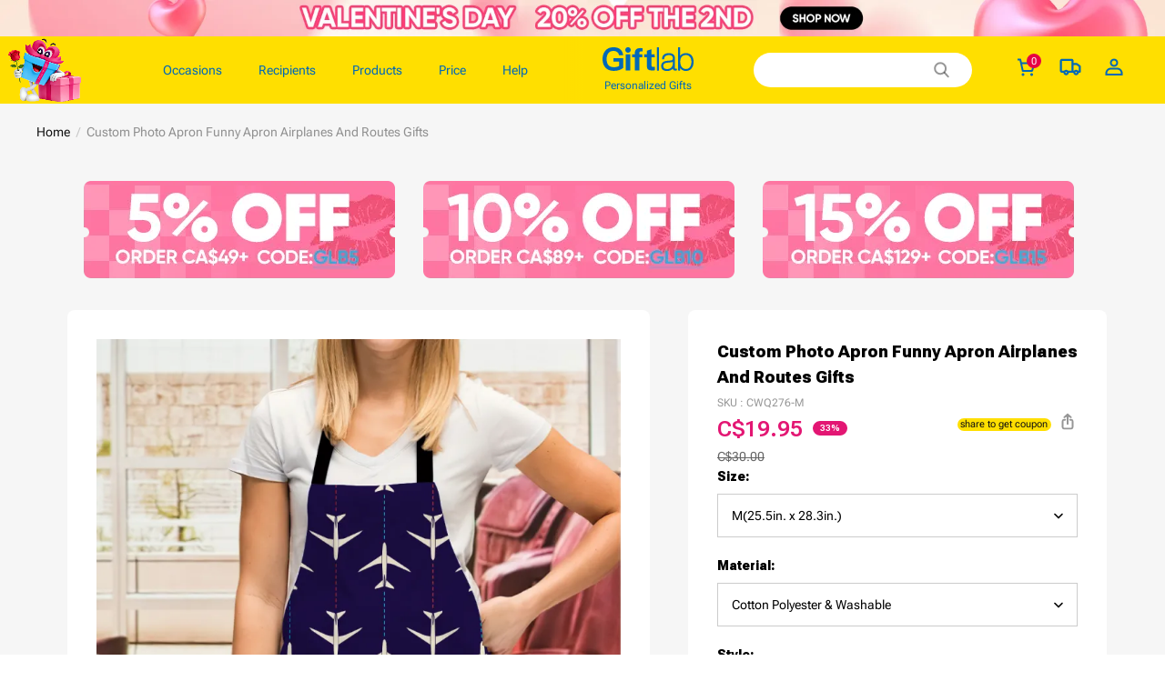

--- FILE ---
content_type: text/html; charset=utf-8
request_url: https://ca.giftlab.com/products/custom-photo-apron-funny-apron-airplanes-and-routes-gifts
body_size: 140441
content:
<!DOCTYPE html>
<html lang="en">
  <head>
    <meta charset="UTF-8" />
    <meta http-equiv="X-UA-Compatible" content="IE=edge" />
    <meta
      name="viewport"
      content="width=device-width, initial-scale=1.0, minimum-scale=1.0, maximum-scale=1.0, user-scalable=no"
    />
    <link rel="canonical" href="https://ca.giftlab.com/products/custom-photo-apron-funny-apron-airplanes-and-routes-gifts" />
    <meta http-equiv="x-dns-prefetch-control" content="on" />
    <link rel="preconnect" href="https://cdn.shopline.com" crossorigin />
    <link rel="dns-prefetch" href="https://cdn.myshopline.com" />
    <link rel="dns-prefetch" href="https://img.myshopline.com" />
    <link rel="preconnect" href="https://img.myshopline.com" />
    <link rel="dns-prefetch" href="https://img-va.myshopline.com" />
    <link rel="preconnect" href="https://img-va.myshopline.com" />
    <link rel="dns-prefetch" href="https://fonts.gstatic.com" />
    <link rel="preconnect" href="https://fonts.gstatic.com" />
    <link href="https://fonts.googleapis.com/css2?family=Roboto+Flex:wght@400;600;900&display=swap" rel="stylesheet">   
      <link rel="icon" type="image/png" href="https://img-va.myshopline.com/image/store/1739158451696/20250321-100836.png?w&#x3D;32&amp;h&#x3D;32" />

    <title>
  Custom Photo Apron Funny Apron Airplanes And Routes Gifts
 
</title>

      <meta name="description" content="&lt;p&gt;CUSTOMIZED DESIGN - Our apron comes with fashion appearance and unique design with your own photo, name or text, making it unique and humorous.&lt;/p&gt;" />


    
<meta property="og:site_name" content="Giftlabca" />
<meta property="og:url" content="https://ca.giftlab.com/products/custom-photo-apron-funny-apron-airplanes-and-routes-gifts" />
<meta property="og:title" content="Custom Photo Apron Funny Apron Airplanes And Routes Gifts" />
<meta property="og:type" content="product" />
<meta property="og:description" content="&lt;p&gt;CUSTOMIZED DESIGN - Our apron comes with fashion appearance and unique design with your own photo, name or text, making it unique and humorous.&lt;/p&gt;" />  <meta property="og:image" content="https://img-va.myshopline.com/image/store/1739158451696/CWQ276.png?w&#x3D;1000&amp;h&#x3D;1000" />
  <meta property="og:image:secure_url" content="https://img-va.myshopline.com/image/store/1739158451696/CWQ276.png?w&#x3D;1000&amp;h&#x3D;1000" />
  <meta property="og:image:width" content="1000" />
  <meta property="og:image:height" content="1000" />
  <meta property="og:price:amount" content="19.95" />
  <meta property="og:price:currency" content="CAD" />
<meta name="twitter:card" content="summary_large_image" />
<meta name="twitter:title" content="Custom Photo Apron Funny Apron Airplanes And Routes Gifts" />
<meta name="twitter:description" content="&lt;p&gt;CUSTOMIZED DESIGN - Our apron comes with fashion appearance and unique design with your own photo, name or text, making it unique and humorous.&lt;/p&gt;" />

    <style>
:root {
    --title-font: "Roboto Flex";
    --title-font-weight: 400;
    --title-font-style: normal;
    --title-letter-spacing: 0em;
    --title-font-size: 30px;
    --title-line-height: 1.2;
    --title-text-transform: unset;
    --body-font: "Roboto Flex";
    
    --body-font-weight: 400;
    
    --body-bold-font-weight: 700;
    --body-font-style: normal;
    --body-letter-spacing: 0em;
    --body-font-size: 14px;
    --body-line-height: 1.6;
    
    --type-body-letter-spacing: 0em;
    --type-body-line-height: ;
    
    --type-body-font: "Roboto Flex";
    --type-body-font-weight: 400;
    --type-body-font-style: normal;

    --color-page-background: 255, 255, 255;
    --color-text: 0, 0, 0;
    --color-light-text: 148, 148, 148;
    --color-sale: 41, 37, 44;
    --color-discount: 227, 38, 25;
    --color-entry-line: 221, 221, 221;
    --color-button-background: 227, 22, 115;
    --color-button-text: 255, 255, 255;
    --color-button-secondary-background: 227, 22, 115;
    --color-button-secondary-text: 255, 255, 255;
    --color-button-secondary-border: 0, 0, 0;
    --color-discount-tag-background: 227, 38, 25;
    --color-discount-tag-text: 255, 255, 255;
    --color-cart-dot: 205, 242, 77;
    --color-cart-dot-text: 0, 0, 0;
    --color-image-background: 244, 247, 251;
    --color-image-loading-background: 244, 247, 251;
    --color-mask: 23, 23, 23;
    --color-scheme-1-bg: 255, 248, 238;
    --color-scheme-1-text: 44, 41, 36;
    --color-scheme-2-bg: 44, 41, 36;
    --color-scheme-2-text: 255, 255, 255;
    --color-scheme-3-bg: 244, 247, 251;
    --color-scheme-3-text: 0, 0, 0;

    --color-header-background: 255, 255, 255;
    --color-header-text: 0, 0, 0;
    --color-announcement-bar-background: 0, 0, 0;
    --color-announcement-bar-text: 205, 242, 77;
    --color-footer-text: 255, 255, 255;
    --color-footer-border: 255, 242, 242;
    --color-footer-background: 0, 0, 0;

    --page-width: 1400px;
    --section-vertical-gap: 20px;
    --grid-horizontal-space: 20px;
    --grid-vertical-space: 20px;
    --grid-mobile-horizontal-space: 10px;
    --grid-mobile-vertical-space: 10px;

    --btn-border-thickness: 1px;
    --btn-border-opacity: 100%;
    --btn-border-radius: 0px;
    --btn-border-radius-outset: 0px;
    --btn-shadow-opacity: 0%;
    --btn-shadow-offset-x: 0px;
    --btn-shadow-offset-y: 4px;
    --btn-shadow-blur: 5px;

    --sku-selector-border-thickness: 1px;
    --sku-selector-border-opacity: 20%;
    --sku-selector-border-radius: 0px;
    --sku-selector-border-radius-outset: 0px;

    --input-border-thickness: 1px;
    --input-border-opacity: 55%;
    --input-border-radius: 0px;
    --input-border-radius-outset: 0px;
    --input-shadow-opacity: 0%;
    --input-shadow-offset-x: 0px;
    --input-shadow-offset-y: 4px;
    --input-shadow-blur: 5px;

    --card-border-thickness: 0px;
    --card-border-opacity: 10%;
    --card-border-radius: 0px;
    --card-border-radius-outset: 0px;
    --card-shadow-opacity: 0%;
    --card-shadow-offset-x: 0px;
    --card-shadow-offset-y: 4px;
    --card-shadow-blur: 5px;

    --product-card-border-thickness: 0px;
    --product-card-border-opacity: 10%;
    --product-card-border-radius: 0px;
    --product-card-border-radius-outset: 0px;
    --product-card-shadow-opacity: 0%;
    --product-card-shadow-offset-x: 0px;
    --product-card-shadow-offset-y: 4px;
    --product-card-shadow-blur: 5px;

    --collection-card-border-thickness: 0px;
    --collection-card-border-opacity: 10%;
    --collection-card-border-radius: 0px;
    --collection-card-border-radius-outset: 0px;
    --collection-card-shadow-opacity: 0%;
    --collection-card-shadow-offset-x: 0px;
    --collection-card-shadow-offset-y: 4px;
    --collection-card-shadow-blur: 5px;

    --blog-card-border-thickness: 0px;
    --blog-card-border-opacity: 10%;
    --blog-card-border-radius: 0px;
    --blog-card-border-radius-outset: 0px;
    --blog-card-shadow-opacity: 0%;
    --blog-card-shadow-offset-x: 0px;
    --blog-card-shadow-offset-y: 4px;
    --blog-card-shadow-blur: 5px;

    --content-border-thickness: 0px;
    --content-border-opacity: 10%;
    --content-border-radius: 0px;
    --content-border-radius-outset: 0px;
    --content-shadow-opacity: 0%;
    --content-shadow-offset-x: 0px;
    --content-shadow-offset-y: 4px;
    --content-shadow-blur: 5px;

    --media-border-thickness: 1px;
    --media-border-opacity: 5%;
    --media-border-radius: 0px;
    --media-border-radius-outset: 0px;
    --media-shadow-opacity: 0%;
    --media-shadow-offset-x: 0px;
    --media-shadow-offset-left: 0px;
    --media-shadow-offset-right: 0px;
    --media-shadow-offset-y: 4px;
    --media-shadow-offset-top: 0px;
    --media-shadow-offset-bottom: 8px;
    --media-shadow-blur: 5px;

    --menu-modal-border-thickness: 1px;
    --menu-modal-border-opacity: 10%;
    --menu-modal-border-radius: 0px;
    --menu-modal-border-radius-outset: 0px;
    --menu-modal-shadow-opacity: 0%;
    --menu-modal-shadow-offset-x: 0px;
    --menu-modal-shadow-offset-y: 4px;
    --menu-modal-shadow-blur: 5px;

    --drawer-border-thickness: 1px;
    --drawer-border-opacity: 10%;
    --drawer-shadow-opacity: 0%;
    --drawer-shadow-offset-x: 0px;
    --drawer-shadow-offset-y: 4px;
    --drawer-shadow-blur: 5px;

    --product-discount-radius: 4px;

    --swatch-background-default-image: url(https://img-va.myshopline.com/image/store/1739158451706/8b344b576be245e992a5fc91c64254a3.png)
}
</style>
    <script>
window.custom_global_State={
    "theme":{
        "settings":{
            "mask_loading_image":""
        }
    }
}
</script>

    <link href="/cdn/shop/prod/2004112581/1739158451706/67b530ced02f5446878f1bc5/1740472751342/assets/base.css" rel="stylesheet" type="text/css" media="all">
    <link href="/cdn/shop/prod/2004112581/1739158451706/67c90a4d724f433dddcad884/1741228894838/assets/section-header.css" rel="stylesheet" type="text/css" media="all">
    <link href="/cdn/shop/prod/2004112581/1739158451706/67c90a4d724f433dddcad884/1741228884809/assets/section-announcement-bar.css" rel="stylesheet" type="text/css" media="all">
    <link href="/cdn/shop/prod/2004112581/1739158451706/67c90a4d724f433dddcad884/1741228893504/assets/section-footer.css" rel="stylesheet" type="text/css" media="all">
    <link href="/cdn/shop/prod/2004112581/1739158451706/67c90a4d724f433dddcad884/1741228908652/assets/tingle.css" rel="stylesheet" type="text/css" media="all">
    
    <link href="/cdn/shop/prod/2004112581/1739158451706/67c90a4d724f433dddcad884/1741228858592/assets/@sl_cart.min.css" rel="stylesheet" type="text/css" media="all">
    <link href="/cdn/shop/prod/2004112581/1739158451706/67c90a4d724f433dddcad884/1741228907112/assets/swiper.min.css" rel="stylesheet" type="text/css" media="all">
    <link href="/cdn/shop/prod/2004112581/1739158451706/67c90a4d724f433dddcad884/1741228881054/assets/normalize.css.min.css" rel="stylesheet" type="text/css" media="all">

    
  <meta name="google-site-verification" content />
  <meta name="msvalidate.01" content />
<meta name="msvalidate.01" content />
  <meta name="facebook-domain-verification" content />
  <meta name="p:domain_verify" content />
  
<script >function __SL_CUSTOM_CODE_GETROW__(){var r=new Error;if(!r.stack)try{throw r}catch(r){if(!r.stack)return 0}var t=r.stack.toString().split(/\r\n|\n/),e=/:(\d+):(?:\d+)[^\d]*$/;do{var n=t.shift()}while(!e.exec(n)&&t.length);var a=e.exec(t.shift());return a?parseInt(a[1]):0}</script>
<script >!function(){function t(){this.data={}}t.prototype.set=function(t,n,i){this[n]||(this[n]={start:"",end:"",scripts:[]}),this[n][i]=t,this[n].start&&this[n].end&&(this.data[n]||(this.data[n]=[]),this.data[n].push(this[n]),delete this[n])},t.prototype.setScript=function(t,n){const i=this.data[t].find((function(t,n){return 0===n&&!t.scripts.length||!t.scripts.length}));i&&(i.scripts=i.scripts.concat(n))},t.prototype.getAppKeyByScriptUrl=function(t){var n=this;return new Promise((function(i){setTimeout((function(){const s=Object.keys(n.data).find((function(i){return n.data[i].find((function(n){return n.scripts.find((function(n){if(n&&n.src)return t===n.src}))}))}));i(s)}),4)}))},t.prototype.getAppKey=function(t){var n=this;return Object.keys(n.data).find((function(i){if(n.data[i].find((function(n){return n.start<t&&n.end>t})))return!0}))},window.__APP_CODE__||(window.__APP_CODE__=new t)}();</script>
<script>window.__ENV__ = {"APP_ENV":"product","SENTRY_DSN":"https:\u002F\u002Fb1ba39d4e0bf4bf6a6ef0a2add016a44@sentry-new.myshopline.com\u002F265","STORE_THEME_SENTRY_DSN":"https:\u002F\u002Fab5c03d7011e42d7b3914c7bd779547b@sentry-new.myshopline.com\u002F273","SENTRY_TRACES_SAMPLE_RATE":-1,"ENABLE_IFRAME_ID":true,"SENTRY_GRAY":false,"SDK_UMDJS":"https:\u002F\u002Fcdn.myshopline.com\u002Ft\u002Flayout\u002Fdev\u002F3300003680\u002F1608276731999\u002F610a693c63e57e2aca6c2554\u002F1628072347914\u002Fassets\u002Findex.umd.min.js","USE_STORE_INFO_REGION_CACHE":true,"USE_REDIRECT_PATH_CACHE":true,"USE_APP_CODE_BLOCK_CACHE":true,"USE_HTTP_REPORT_EVENT_IDS":[60006253],"USE_HTTP_REPORT_EVENT_NAMES":["view"],"ROBOTS_CACHER":{"ua_list":[],"useless_query":["fbclid","gclid","utm_campaign","utm_adset","utm_ad","utm_medium","utm_source","utm_content","utm_term","campaign_id","adset_id","ad_id","variant"],"expires":600,"store_domain_list":["ALL"],"is_use_spider_company":false,"is_use_spider_ua":false},"PAGE_CACHER":{"enable":false,"themes":["ALL","Expect","Impress","Expect_TEST"],"templates":[{"name":"templates\u002Findex","expires":10}]},"useOldSSRPlugin":{},"PAYPAL_CONFIG":{"disableFunding":"card,bancontact,blik,eps,giropay,ideal,mercadopago,mybank,p24,sepa,sofort,venmo"},"LOGGING_THRESHOLD_BY_RENDER":500,"POLLING_TIME-OUT_RETRY_FREQUENCY":8,"POLLING_TIME-OUT_RETRY_DELAY":3000,"DF_SDK_ENABLE":{"isAll":true,"appCode":"m3tdgo","themeNames":["Expect","global","Along","Impress","Soo","Solid"]},"PAYPAL_CONFIG_V2":[{"key":"disable-funding","value":"card,bancontact,blik,eps,giropay,ideal,mercadopago,mybank,p24,sepa,sofort,venmo","isCoverAll":true,"scope":"continue","whitelist":[],"blacklist":[]},{"key":"enable-funding","value":"paylater","isCoverAll":true,"scope":"all","whitelist":[],"blacklist":[]}],"COMPLETE_ORDER_JUMP_TIMEOUT":10,"ADDRESS_AUTOCOMPLETE_CONFIG":{"prediction_debounce_ms":400,"south_east_countries":{"mode":"disable","whitelist_store_ids":["1652240404138","1679974845705","1676274381211","1677468419723","1682156092973","1663745358748","1673329501708","1676868586152","1648608707106","1679279486633","1681696235688","1664792332609","1677837417427","1672322277922","1644637282055","1644637282057"],"blacklist_store_ids":[]}},"TRADE__FEATURE_FLAGS_CONFIG":{"server_endpoint":"https:\u002F\u002Fabtest.myshopline.com\u002Fexperiment","app_key":"shopline-trade"},"USE_REPORT_URL_STORE_IDS":["all"],"USE_EVENT_TRACE_CONFIG_CACHE":true,"IS_CHANGE_MERCHANT_TO_SITE":true,"PRODUCT_OBJECTS_GRAY_RULE":{"enable":true,"handleList":["adasgtest","bix3mk02","wenxuetingfz","amy.wen11","wenxuetingsgauto","shoplinewebtest","graytest","taican","haidu","bryant33","nana13","sjf03-sin","apitest001","adaus","bix3mk03","wenxuetingus","amy.wen12","wenxuetingauto","wenxuetingusauto","chun77","nana11","test03","apitest002","amywen12","lives-will","winsonwen","yongzyongz","slbryant","garytest","yongzyongz","lives-will","winsonwen","test111111","test04-sin","sjf03-us","shawboutique","extent-demo","beetlesgelpolish","soufeel","test-tys","r39x33kmubdcsvja9i","mademine-test-tys","1chqxtmchih8ul","jason-us","jason-sg","tina2","halaras","myhawaiianshirts","mycustombobblehead"],"ratio":50},"WEBSITE_MIFRATION":true,"TRADE_PAY":{"JUMP_TIMEOUT":2000,"AUTO_INIT":{"TIMEOUT":5000,"CHANNELS":[{"payMethodCode":"GooglePay"},{"payMethodCode":"ApplePay"}]}},"CHECKOUT_COUNTRY_LIBRARY_JSON_URL":"https:\u002F\u002Fcdn.myshopline.com\u002Ft\u002Fcf\u002F1cad82e8f88f0f743c2b82d308fb84f9\u002F4yblskxgvzarr1ub\u002Fcheckout-countries","CHECKOUT_COUNTRY_LIBRARY_JS_URL":"\u002Fcf-edge-static\u002F1cad82e8f88f0f743c2b82d308fb84f9\u002Fcheckout-countries","ANALYTICS_UNIFY_CONFIG":{"disableGetCollectionsStores":["1732075791988","1640660241441","1698792289635"],"hdsdkHttpConfig":{"stores":["*"],"acts":["webeventtracker","webslcodetrack"],"uas":["musical_ly"],"sendMethod":"ajax"},"pageDurationAsyncLoopInterval":0,"hdsdkFilterEvents":{"enable":true,"events":{"webslcodetrack":[{"event_name":"ViewProductItem"},{"event_name":"PageView_300"},{"event_name":"PageView_1000"},{"event_name":"PageView_2000"},{"event_name":"PageView_3000"},{"event_name":"View","page":102,"module":109,"component":101,"action_type":101},{"event_name":"View","page":103,"module":109,"component":101,"action_type":101},{"event_name":"View","page":132,"module":-999,"component":-999,"action_type":101},{"event_name":"ViewSuccess","page":132,"module":-999,"component":-999,"action_type":108}]}}},"WEB_PIXELS":{"wpt":{"templateBaseUrl":"https:\u002F\u002Fcdn.myshopline.com\u002Ft\u002Fwpm","sdkBaseUrl":"https:\u002F\u002Ffront.myshopline.com\u002Fcdn\u002Fv1\u002Fbase\u002Fdatacenter","sdkVersion":"wpt-0.5.1"},"wpm":{"sdkBaseUrl":"https:\u002F\u002Ffront.myshopline.com\u002Fcdn\u002Fv1\u002Fbase\u002Fdatacenter","sdkVersion":"wpm-0.7.2"}},"CHAIN_BASE_CONFIG":{"event":{"playback":{"playbackMaxLimit":0,"trackThreshold":50}}},"CHAIN_BASE_SERVICE_WORKER_URL":"\u002Fcf-edge-static\u002F4901d6778f66716fa583d51614a75d3d\u002Fchain-base-service-worker.js","streamTheme":[],"TRADE__METRIC_REPORT_CONFIG":{"rate":10000,"version":"v1"},"SENTRY_ERROR_FILTER_MESSAGES":["not match the postCode list","The current browser does not support Google Pay","Cannot use applePay","The current browser does not support this payment method","SDK实例化 & 初始化 失败 [reason: DEVICE_NOT_SUPPORT]","SDK实例化 & 初始化 失败 [reason: no support browser]","evaluating 'document.getElementById('stage-footer')","evaluating 'document.getElementById('live-chat-ai-wrapper')"]}</script><script>window.__LE__ = true;if(!window.Shopline){ window.Shopline = {} };Shopline.designMode=false;Shopline.uri={"alias":"ProductsDetail","isExact":true,"params":{"uniqueKey":"custom-photo-apron-funny-apron-airplanes-and-routes-gifts"},"query":{},"url":"\u002Fproducts\u002Fcustom-photo-apron-funny-apron-airplanes-and-routes-gifts","path":"\u002Fproducts\u002F:uniqueKey","template":"templates\u002Fproduct.json","bindingTemplate":undefined,"root_url":"\u002F","customPageId":"0"};Shopline.handle="giftlabca";Shopline.merchantId="2004112581";Shopline.storeId="1739158451696";Shopline.currency="CAD";Shopline.themeId="686dd8df3f55661d3a834fd7";Shopline.themeName="详情页bestseller标签\u002F购物车贺卡图片显示问题\u002F 购物车包装带加车-图标-评论";Shopline.storeThemeName="详情页bestseller标签\u002F购物车贺卡图片显示问题\u002F 购物车包装带加车-图标-评论";Shopline.themeVersion="0.0.1";Shopline.themeTypeVersion=2.1;Shopline.updateMode=1;Shopline.locale="en";Shopline.customerCountry="LV";Shopline.routes={"root":"\u002F"};Shopline.theme={"settings":{"currency-switcher-format":"money_with_currency_format","currency-switcher-supported-currencies":"INR GBP CAD USD AUD EUR JPY","currency-switcher-default":"CAD","desktop_logo_width":160,"mobile_logo_width":145,"color_page_background":"#ffffff","color_text":"#000000","color_light_text":"#949494","color_entry_line":"#DDDDDD","color_button_background":"#e31673","color_button_text":"#ffffff","color_button_secondary_background":"#e31673","color_button_secondary_text":"#ffffff","color_button_secondary_border":"rgba(0,0,0,0)","color_sale":"#29252C","color_discount":"#E32619","color_discount_tag_background":"#E32619","color_discount_tag_text":"#FFFFFF","color_cart_dot":"#cdf24d","color_cart_dot_text":"#000000","color_image_background":"#F4F7FB","color_image_loading_background":"#F4F7FB","color_mask":"#171717","color_header_background":"#FFFFFF","color_header_text":"#000000","color_announcement_bar_background":"#000000","color_announcement_bar_text":"#CDF24D","color_footer_background":"#000000","color_footer_border":"#fff2f2","color_footer_text":"#ffffff","color_scheme_1_bg":"#FFF8EE","color_scheme_1_text":"#2C2924","color_scheme_2_bg":"#2C2924","color_scheme_2_text":"#FFFFFF","color_scheme_3_bg":"#F4F7FB","color_scheme_3_text":"#000000","header_font_family":"Roboto Flex","title_font_family":"Roboto Flex","title_letter_spacing":"0","title_font_size":"30","title_line_height":"1.2","title_uppercase":false,"body_font_family":"Roboto Flex","body_letter_spacing":"0","body_font_size":"14","body_line_height":"1.6","page_width":1400,"section_vertical_gap":20,"grid_horizontal_space":20,"grid_vertical_space":20,"btn_border_thickness":1,"btn_border_opacity":100,"btn_border_radius":0,"btn_shadow_opacity":0,"btn_shadow_offset_x":0,"btn_shadow_offset_y":4,"btn_shadow_blur":5,"sku_selector_border_thickness":1,"sku_selector_border_opacity":20,"sku_selector_border_radius":0,"sku_selector_shadow_opacity":0,"sku_selector_shadow_offset_x":0,"sku_selector_shadow_offset_y":4,"sku_selector_shadow_blur":5,"input_border_thickness":1,"input_border_opacity":55,"input_border_radius":0,"input_shadow_opacity":0,"input_shadow_offset_x":0,"input_shadow_offset_y":4,"input_shadow_blur":5,"card_border_thickness":0,"card_border_opacity":10,"card_border_radius":0,"card_shadow_opacity":0,"card_shadow_offset_x":0,"card_shadow_offset_y":4,"card_shadow_blur":5,"product_card_border_thickness":0,"product_card_border_opacity":10,"product_card_border_radius":0,"product_card_shadow_opacity":0,"product_card_shadow_offset_x":0,"product_card_shadow_offset_y":4,"product_card_shadow_blur":5,"collection_card_border_thickness":0,"collection_card_border_opacity":10,"collection_card_border_radius":0,"collection_card_shadow_opacity":0,"collection_card_shadow_offset_x":0,"collection_card_shadow_offset_y":4,"collection_card_shadow_blur":5,"blog_card_border_thickness":0,"blog_card_border_opacity":10,"blog_card_border_radius":0,"blog_card_shadow_opacity":0,"blog_card_shadow_offset_x":0,"blog_card_shadow_offset_y":4,"blog_card_shadow_blur":5,"content_border_thickness":0,"content_border_opacity":10,"content_border_radius":0,"content_shadow_opacity":0,"content_shadow_offset_x":0,"content_shadow_offset_y":4,"content_shadow_blur":5,"media_border_thickness":1,"media_border_opacity":5,"media_border_radius":0,"media_shadow_opacity":0,"media_shadow_offset_x":0,"media_shadow_offset_y":4,"media_shadow_blur":5,"menu_modal_border_thickness":1,"menu_modal_border_opacity":10,"menu_modal_border_radius":0,"menu_modal_shadow_opacity":0,"menu_modal_shadow_offset_x":0,"menu_modal_shadow_offset_y":4,"menu_modal_shadow_blur":5,"drawer_border_thickness":1,"drawer_border_opacity":10,"drawer_shadow_opacity":0,"drawer_shadow_offset_x":0,"drawer_shadow_offset_y":4,"drawer_shadow_blur":5,"product_discount":true,"product_discount_position":"left_bottom","product_discount_radius":4,"enable_quick_view":false,"product_title_show_type":"full-display","product_mobile_title_show":true,"enabled_color_swatch":false,"swatch_style":"square","swatch_max_show":4,"cart_type":"drawer","co_banner_pc_img":{},"co_banner_phone_img":{},"co_banner_pc_height":"low","co_banner_phone_height":"low","co_banner_img_show":"center","co_full_screen":true,"co_checkout_image":{},"co_logo_size":"medium","co_logo_position":"left","co_bg_image":{},"co_background_color":"#FFFFFF","co_form_bg_color":"white","co_order_bg_image":{},"co_order_background_color":"#FAFAFA","co_type_title_font":{"lib":"system","value":"Helvetica Neue \u002F Arial"},"co_type_body_font":{"lib":"system","value":"Helvetica Neue \u002F Arial"},"co_color_btn_bg":"#276EAF","co_color_err_color":"#F04949","co_color_msg_color":"#276EAF","show_official_icon":false,"social_facebook_link":"","social_twitter_link":"","social_pinterest_link":"","social_instagram_link":"","social_snapchat_link":"","social_tiktok_link":"","social_youtube_link":"","social_linkedin_link":"","show_official_share_icon":false,"show_social_name":true,"share_to_facebook":true,"share_to_twitter":true,"share_to_pinterest":true,"share_to_line":true,"share_to_whatsapp":true,"share_to_tumblr":true,"favicon_image":"https:\u002F\u002Fimg-va.myshopline.com\u002Fimage\u002Fstore\u002F1739158451696\u002F20250321-100836.png?w=32&h=32","font_family_title":"Poppins","home_switch":false,"home_bg":"#000000","home_color":"#ffffff","collection_switch":false,"collection_bg":"#f6f6f6","collection_color":"#000000","product_switch":false,"product_bg":"#f6f6f6","product_color":"#000000","page_switch":false,"page_bg":"#000000","page_color":"#ffffff","contact_information_load_add":false,"contact_information_color_check":"#e31673","shipping_method_load_add":true,"shipping_method_color_check":"#cccccc","free_shipping_threshold":"6900","gift_product_tags":"CART_GIFT_Jewelry,CART_GIFT_Ring,CART_GIFT_Wood_Bamboo_Watch,CART_GIFT_Watch,CART_GIFT_Puzzle","gift_product_giveaway_tags":"CART_GIFT_Jewelry:C-BD05,CART_GIFT_Wood_Bamboo_Watch:C-SOUFEEL_25,CART_GIFT_Watch:C-SOUFEEL_23,CART_GIFT_Puzzle:C-BOX_19A","logo":"shopline:\u002F\u002Fshop_images\u002F20250217-105200.png","product_add_to_cart":true,"discount_title1":"$4 OFF","discount_text1":"ORDERS $49+","discount_code1":"CODE: \u003Cspan\u003ESF4\u003C\u002Fspan\u003E","discount_title2":"$6 OFF","discount_text2":"ORDERS $59+","discount_code2":"CODE: \u003Cspan\u003ESF6\u003C\u002Fspan\u003E","discount_title3":"$10 OFF","discount_text3":"ORDERS $79+","discount_code3":"CODE: \u003Cspan\u003ESF10\u003C\u002Fspan\u003E","contact_information_title":"Enjoy Priority Produce & Shipping! + CA$3.99","contact_information_desc":"LAST MINUTE GIFT? GET VIP SERVICE NOW. WE'LL MAKE YOUR ORDER PRIORITY!","contact_information_product":"16068610197202812356172535","shipping_method_title":"Add Shipping Insurance to your order + $1.99","shipping_method_desc":"Shipping insurance offers premium protection and safety for your valuable items during international shipping. We will reship your package immediately at no extra charge if it's reported lost or damaged.","shipping_method_product":"16068609409882459184312535","higher_vip_price_type":"","higher_vip_title":"","higher_vip_id":"","higher_price_type":"","higher_insurance_title":"","higher_insurance_id":"","mask_loading_image":"shopline:\u002F\u002Fshop_images\u002F75b0bdde-9a41-43a9-b0c7-5b565a9ff7fc.jpeg","hide_navigation":"soufeel-automatic-discount-buy-2-20-off,occasions,recipients,office-gifts,for-pet-lovers,for-friends,package,price-5-10,price-10-20,price-20-30,price-30-40,price-50,easter-day,valentine-s-day,womens-day,teachers-day,graduation,back-to-school,wedding,mother-s-day,father-s-day,boss-day,thanksgiving,black-friday,christmas,anniversary,birthday,home-living,retirement,womens-day,mother-s-day,projection-jewelry-gifts,gifts-for-boyfriend-husband,father-s-day,gifts-for-newborn,gifts-for-kids,graduation,name-rings,engraved-rings,name-bracelets,free-shipping-over-49","logo_welcome_icon":"shopline:\u002F\u002Fshop_images\u002F20251226-115303.png"},"blocks":{}};Shopline.settings={"currency-switcher-format":"money_with_currency_format","currency-switcher-supported-currencies":"INR GBP CAD USD AUD EUR JPY","currency-switcher-default":"CAD","desktop_logo_width":160,"mobile_logo_width":145,"color_page_background":"#ffffff","color_text":"#000000","color_light_text":"#949494","color_entry_line":"#DDDDDD","color_button_background":"#e31673","color_button_text":"#ffffff","color_button_secondary_background":"#e31673","color_button_secondary_text":"#ffffff","color_button_secondary_border":"rgba(0,0,0,0)","color_sale":"#29252C","color_discount":"#E32619","color_discount_tag_background":"#E32619","color_discount_tag_text":"#FFFFFF","color_cart_dot":"#cdf24d","color_cart_dot_text":"#000000","color_image_background":"#F4F7FB","color_image_loading_background":"#F4F7FB","color_mask":"#171717","color_header_background":"#FFFFFF","color_header_text":"#000000","color_announcement_bar_background":"#000000","color_announcement_bar_text":"#CDF24D","color_footer_background":"#000000","color_footer_border":"#fff2f2","color_footer_text":"#ffffff","color_scheme_1_bg":"#FFF8EE","color_scheme_1_text":"#2C2924","color_scheme_2_bg":"#2C2924","color_scheme_2_text":"#FFFFFF","color_scheme_3_bg":"#F4F7FB","color_scheme_3_text":"#000000","header_font_family":"Roboto Flex","title_font_family":"Roboto Flex","title_letter_spacing":"0","title_font_size":"30","title_line_height":"1.2","title_uppercase":false,"body_font_family":"Roboto Flex","body_letter_spacing":"0","body_font_size":"14","body_line_height":"1.6","page_width":1400,"section_vertical_gap":20,"grid_horizontal_space":20,"grid_vertical_space":20,"btn_border_thickness":1,"btn_border_opacity":100,"btn_border_radius":0,"btn_shadow_opacity":0,"btn_shadow_offset_x":0,"btn_shadow_offset_y":4,"btn_shadow_blur":5,"sku_selector_border_thickness":1,"sku_selector_border_opacity":20,"sku_selector_border_radius":0,"sku_selector_shadow_opacity":0,"sku_selector_shadow_offset_x":0,"sku_selector_shadow_offset_y":4,"sku_selector_shadow_blur":5,"input_border_thickness":1,"input_border_opacity":55,"input_border_radius":0,"input_shadow_opacity":0,"input_shadow_offset_x":0,"input_shadow_offset_y":4,"input_shadow_blur":5,"card_border_thickness":0,"card_border_opacity":10,"card_border_radius":0,"card_shadow_opacity":0,"card_shadow_offset_x":0,"card_shadow_offset_y":4,"card_shadow_blur":5,"product_card_border_thickness":0,"product_card_border_opacity":10,"product_card_border_radius":0,"product_card_shadow_opacity":0,"product_card_shadow_offset_x":0,"product_card_shadow_offset_y":4,"product_card_shadow_blur":5,"collection_card_border_thickness":0,"collection_card_border_opacity":10,"collection_card_border_radius":0,"collection_card_shadow_opacity":0,"collection_card_shadow_offset_x":0,"collection_card_shadow_offset_y":4,"collection_card_shadow_blur":5,"blog_card_border_thickness":0,"blog_card_border_opacity":10,"blog_card_border_radius":0,"blog_card_shadow_opacity":0,"blog_card_shadow_offset_x":0,"blog_card_shadow_offset_y":4,"blog_card_shadow_blur":5,"content_border_thickness":0,"content_border_opacity":10,"content_border_radius":0,"content_shadow_opacity":0,"content_shadow_offset_x":0,"content_shadow_offset_y":4,"content_shadow_blur":5,"media_border_thickness":1,"media_border_opacity":5,"media_border_radius":0,"media_shadow_opacity":0,"media_shadow_offset_x":0,"media_shadow_offset_y":4,"media_shadow_blur":5,"menu_modal_border_thickness":1,"menu_modal_border_opacity":10,"menu_modal_border_radius":0,"menu_modal_shadow_opacity":0,"menu_modal_shadow_offset_x":0,"menu_modal_shadow_offset_y":4,"menu_modal_shadow_blur":5,"drawer_border_thickness":1,"drawer_border_opacity":10,"drawer_shadow_opacity":0,"drawer_shadow_offset_x":0,"drawer_shadow_offset_y":4,"drawer_shadow_blur":5,"product_discount":true,"product_discount_position":"left_bottom","product_discount_radius":4,"enable_quick_view":false,"product_title_show_type":"full-display","product_mobile_title_show":true,"enabled_color_swatch":false,"swatch_style":"square","swatch_max_show":4,"cart_type":"drawer","co_banner_pc_img":null,"co_banner_phone_img":null,"co_banner_pc_height":"low","co_banner_phone_height":"low","co_banner_img_show":"center","co_full_screen":true,"co_checkout_image":null,"co_logo_size":"medium","co_logo_position":"left","co_bg_image":null,"co_background_color":"#FFFFFF","co_form_bg_color":"white","co_order_bg_image":null,"co_order_background_color":"#FAFAFA","co_type_title_font":{"lib":"system","value":"Helvetica Neue \u002F Arial"},"co_type_body_font":{"lib":"system","value":"Helvetica Neue \u002F Arial"},"co_color_btn_bg":"#276EAF","co_color_err_color":"#F04949","co_color_msg_color":"#276EAF","show_official_icon":false,"social_facebook_link":"","social_twitter_link":"","social_pinterest_link":"","social_instagram_link":"","social_snapchat_link":"","social_tiktok_link":"","social_youtube_link":"","social_linkedin_link":"","show_official_share_icon":false,"show_social_name":true,"share_to_facebook":true,"share_to_twitter":true,"share_to_pinterest":true,"share_to_line":true,"share_to_whatsapp":true,"share_to_tumblr":true,"favicon_image":"https:\u002F\u002Fimg-va.myshopline.com\u002Fimage\u002Fstore\u002F1739158451696\u002F20250321-100836.png?w=32&h=32","font_family_title":"Poppins","home_switch":false,"home_bg":"#000000","home_color":"#ffffff","collection_switch":false,"collection_bg":"#f6f6f6","collection_color":"#000000","product_switch":false,"product_bg":"#f6f6f6","product_color":"#000000","page_switch":false,"page_bg":"#000000","page_color":"#ffffff","contact_information_load_add":false,"contact_information_color_check":"#e31673","shipping_method_load_add":true,"shipping_method_color_check":"#cccccc","free_shipping_threshold":"6900","gift_product_tags":"CART_GIFT_Jewelry,CART_GIFT_Ring,CART_GIFT_Wood_Bamboo_Watch,CART_GIFT_Watch,CART_GIFT_Puzzle","gift_product_giveaway_tags":"CART_GIFT_Jewelry:C-BD05,CART_GIFT_Wood_Bamboo_Watch:C-SOUFEEL_25,CART_GIFT_Watch:C-SOUFEEL_23,CART_GIFT_Puzzle:C-BOX_19A","logo":{"alt":null,"id":"6941791458409059087","media_type":"image","position":undefined,"preview_image":null,"aspect_ratio":2.074380165289256,"attached_to_variant":undefined,"height":121,"presentation":undefined,"product_id":undefined,"src":"https:\u002F\u002Fimg-va.myshopline.com\u002Fimage\u002Fstore\u002F1739158451696\u002F20250217-105200.png?w=251&h=121","url":"https:\u002F\u002Fimg-va.myshopline.com\u002Fimage\u002Fstore\u002F1739158451696\u002F20250217-105200.png?w=251&h=121","variants":[],"width":251},"product_add_to_cart":true,"discount_title1":"$4 OFF","discount_text1":"ORDERS $49+","discount_code1":"CODE: \u003Cspan\u003ESF4\u003C\u002Fspan\u003E","discount_title2":"$6 OFF","discount_text2":"ORDERS $59+","discount_code2":"CODE: \u003Cspan\u003ESF6\u003C\u002Fspan\u003E","discount_title3":"$10 OFF","discount_text3":"ORDERS $79+","discount_code3":"CODE: \u003Cspan\u003ESF10\u003C\u002Fspan\u003E","contact_information_title":"Enjoy Priority Produce & Shipping! + CA$3.99","contact_information_desc":"LAST MINUTE GIFT? GET VIP SERVICE NOW. WE'LL MAKE YOUR ORDER PRIORITY!","contact_information_product":{"brand":"Giftlabca","created_at":"2025-02-11T20:25:52.252+08:00","gift_card":false,"id":"16068610197202812356172535","published_at":"2025-02-11T20:25:52.302+08:00","title":"Enjoy Priority Produce & Shipping!  + CA$3.99","type":"CART VIP PRODUCT","url":"\u002Fproducts\u002Fvip-399","vendor":"Giftlabca","object_type":undefined,"available":true,"compare_at_price":999,"compare_at_price_max":999,"compare_at_price_min":999,"compare_at_price_varies":true,"description":"\u003Cp\u003ELAST-MINUTE GIFT? GET VIP SERVICE NOW. WE WILL MAKE YOUR ORDER PRIORITY !\u003C\u002Fp\u003E","featured_image":{"alt":"VIP SERVICE + $2.99","id":"7031452950280020762","media_type":"image","position":1,"preview_image":null,"aspect_ratio":"1.0","attached_to_variant":false,"height":800,"presentation":undefined,"product_id":"16068610197202812356172535","src":"https:\u002F\u002Fimg-va.myshopline.com\u002Fimage\u002Fstore\u002F1739158451696\u002F20241122-145718.jpeg?w=800&h=800","url":undefined,"variants":[],"width":800},"featured_media":{"alt":"VIP SERVICE + $2.99","id":"7031452950280020762","media_type":"image","position":1,"preview_image":{"alt":"VIP SERVICE + $2.99","id":"7031452950280020762","media_type":"image","position":1,"preview_image":null,"aspect_ratio":"1.0","attached_to_variant":false,"height":800,"presentation":undefined,"product_id":"16068610197202812356172535","src":"https:\u002F\u002Fimg-va.myshopline.com\u002Fimage\u002Fstore\u002F1739158451696\u002F20241122-145718.jpeg?w=800&h=800","url":undefined,"variants":[],"width":800},"aspect_ratio":"1.0","attached_to_variant":false,"height":800,"presentation":undefined,"product_id":"16068610197202812356172535","src":"https:\u002F\u002Fimg-va.myshopline.com\u002Fimage\u002Fstore\u002F1739158451696\u002F20241122-145718.jpeg?w=800&h=800","url":undefined,"variants":[],"width":800},"first_available_variant":{"available":true,"barcode":null,"compare_at_price":999,"featured_image":null,"featured_media":null,"id":"18068610197206671115932535","image":null,"incoming":undefined,"matched":undefined,"next_incoming_date":undefined,"option1":null,"option2":null,"option3":null,"option4":null,"option5":null,"options":null,"price":399,"product":undefined,"requires_selling_plan":false,"requires_shipping":true,"selected":false,"selected_selling_plan_allocation":undefined,"selling_plan_allocations":[],"sku":"VIP1","taxable":false,"title":null,"unit_price":undefined,"unit_price_measurement":undefined,"url":"\u002Fproducts\u002Fvip-399?sku=18068610197206671115932535","weight":undefined,"weight_in_unit":"0","weight_unit":"kg","inventory_management":true,"inventory_policy":"deny","inventory_quantity":997186,"quantity_rule":{"increment":1,"min":1,"max":null}},"handle":"vip-399","has_only_default_variant":true,"images":[{"alt":"VIP SERVICE + $2.99","id":"7031452950280020762","media_type":"image","position":1,"preview_image":null,"aspect_ratio":"1.0","attached_to_variant":false,"height":800,"presentation":undefined,"product_id":"16068610197202812356172535","src":"https:\u002F\u002Fimg-va.myshopline.com\u002Fimage\u002Fstore\u002F1739158451696\u002F20241122-145718.jpeg?w=800&h=800","url":undefined,"variants":[],"width":800},{"alt":"VIP SERVICE + $2.99","id":"6930153108719802773","media_type":"image","position":2,"preview_image":null,"aspect_ratio":"1.0","attached_to_variant":false,"height":1000,"presentation":undefined,"product_id":"16068610197202812356172535","src":"https:\u002F\u002Fimg-va.myshopline.com\u002Fimage\u002Fstore\u002F1739158451696\u002F20220415-100823-1000x-e3afbf62-444e-4be0-a1f7-1c6477da700a.png?w=1000&h=1000","url":undefined,"variants":[],"width":1000},{"alt":"VIP SERVICE + $2.99","id":"6930153108719802774","media_type":"image","position":3,"preview_image":null,"aspect_ratio":"1.0","attached_to_variant":false,"height":100,"presentation":undefined,"product_id":"16068610197202812356172535","src":"https:\u002F\u002Fimg-va.myshopline.com\u002Fimage\u002Fstore\u002F1739158451696\u002Fvip02.png?w=100&h=100","url":undefined,"variants":[],"width":100}],"media":[{"alt":"VIP SERVICE + $2.99","id":"7031452950280020762","media_type":"image","position":1,"preview_image":{"alt":"VIP SERVICE + $2.99","id":"7031452950280020762","media_type":"image","position":1,"preview_image":null,"aspect_ratio":"1.0","attached_to_variant":false,"height":800,"presentation":undefined,"product_id":"16068610197202812356172535","src":"https:\u002F\u002Fimg-va.myshopline.com\u002Fimage\u002Fstore\u002F1739158451696\u002F20241122-145718.jpeg?w=800&h=800","url":undefined,"variants":[],"width":800},"aspect_ratio":"1.0","attached_to_variant":false,"height":800,"presentation":undefined,"product_id":"16068610197202812356172535","src":"https:\u002F\u002Fimg-va.myshopline.com\u002Fimage\u002Fstore\u002F1739158451696\u002F20241122-145718.jpeg?w=800&h=800","url":undefined,"variants":[],"width":800},{"alt":"VIP SERVICE + $2.99","id":"6930153108719802773","media_type":"image","position":2,"preview_image":{"alt":"VIP SERVICE + $2.99","id":"6930153108719802773","media_type":"image","position":1,"preview_image":null,"aspect_ratio":"1.0","attached_to_variant":false,"height":1000,"presentation":undefined,"product_id":"16068610197202812356172535","src":"https:\u002F\u002Fimg-va.myshopline.com\u002Fimage\u002Fstore\u002F1739158451696\u002F20220415-100823-1000x-e3afbf62-444e-4be0-a1f7-1c6477da700a.png?w=1000&h=1000","url":undefined,"variants":[],"width":1000},"aspect_ratio":"1.0","attached_to_variant":false,"height":1000,"presentation":undefined,"product_id":"16068610197202812356172535","src":"https:\u002F\u002Fimg-va.myshopline.com\u002Fimage\u002Fstore\u002F1739158451696\u002F20220415-100823-1000x-e3afbf62-444e-4be0-a1f7-1c6477da700a.png?w=1000&h=1000","url":undefined,"variants":[],"width":1000},{"alt":"VIP SERVICE + $2.99","id":"6930153108719802774","media_type":"image","position":3,"preview_image":{"alt":"VIP SERVICE + $2.99","id":"6930153108719802774","media_type":"image","position":1,"preview_image":null,"aspect_ratio":"1.0","attached_to_variant":false,"height":100,"presentation":undefined,"product_id":"16068610197202812356172535","src":"https:\u002F\u002Fimg-va.myshopline.com\u002Fimage\u002Fstore\u002F1739158451696\u002Fvip02.png?w=100&h=100","url":undefined,"variants":[],"width":100},"aspect_ratio":"1.0","attached_to_variant":false,"height":100,"presentation":undefined,"product_id":"16068610197202812356172535","src":"https:\u002F\u002Fimg-va.myshopline.com\u002Fimage\u002Fstore\u002F1739158451696\u002Fvip02.png?w=100&h=100","url":undefined,"variants":[],"width":100}],"options":[],"options_by_name":{},"options_with_values":[],"price":399,"price_max":399,"price_min":399,"price_varies":true,"requires_selling_plan":false,"selected_variant":null,"selected_or_first_available_variant":{"available":true,"barcode":null,"compare_at_price":999,"featured_image":null,"featured_media":null,"id":"18068610197206671115932535","image":null,"incoming":undefined,"matched":undefined,"next_incoming_date":undefined,"option1":null,"option2":null,"option3":null,"option4":null,"option5":null,"options":null,"price":399,"product":undefined,"requires_selling_plan":false,"requires_shipping":true,"selected":false,"selected_selling_plan_allocation":undefined,"selling_plan_allocations":[],"sku":"VIP1","taxable":false,"title":null,"unit_price":undefined,"unit_price_measurement":undefined,"url":"\u002Fproducts\u002Fvip-399?sku=18068610197206671115932535","weight":undefined,"weight_in_unit":"0","weight_unit":"kg","inventory_management":true,"inventory_policy":"deny","inventory_quantity":997186,"quantity_rule":{"increment":1,"min":1,"max":null}},"selling_plan_groups":[],"tags":["VIP"],"variants":[{"available":true,"barcode":null,"compare_at_price":999,"featured_image":null,"featured_media":null,"id":"18068610197206671115932535","image":null,"incoming":undefined,"matched":undefined,"next_incoming_date":undefined,"option1":null,"option2":null,"option3":null,"option4":null,"option5":null,"options":null,"price":399,"product":undefined,"requires_selling_plan":false,"requires_shipping":true,"selected":false,"selected_selling_plan_allocation":undefined,"selling_plan_allocations":[],"sku":"VIP1","taxable":false,"title":null,"unit_price":undefined,"unit_price_measurement":undefined,"url":"\u002Fproducts\u002Fvip-399?sku=18068610197206671115932535","weight":undefined,"weight_in_unit":"0","weight_unit":"kg","inventory_management":true,"inventory_policy":"deny","inventory_quantity":997186,"quantity_rule":{"increment":1,"min":1,"max":null}}],"quantity_price_breaks_configured":false},"shipping_method_title":"Add Shipping Insurance to your order + $1.99","shipping_method_desc":"Shipping insurance offers premium protection and safety for your valuable items during international shipping. We will reship your package immediately at no extra charge if it's reported lost or damaged.","shipping_method_product":{"brand":"Giftlabca","created_at":"2025-02-11T19:07:39.486+08:00","gift_card":false,"id":"16068609409882459184312535","published_at":"2025-02-11T19:07:39.530+08:00","title":"Add Shipping Insurance to your order $3.99","type":"CART INSURANCE PRODUCT","url":"\u002Fproducts\u002Fshipping-insurance-399","vendor":"Giftlabca","object_type":undefined,"available":true,"compare_at_price":0,"compare_at_price_max":0,"compare_at_price_min":0,"compare_at_price_varies":true,"description":"\u003Cp\u003EAdd Shipping Insurance to your order $3.99\u003C\u002Fp\u003E","featured_image":{"alt":"","id":"6930153104307394949","media_type":"image","position":1,"preview_image":null,"aspect_ratio":"1.0000","attached_to_variant":false,"height":800,"presentation":undefined,"product_id":"16068609409882459184312535","src":"https:\u002F\u002Fimg-va.myshopline.com\u002Fimage\u002Fstore\u002F1739158451696\u002FUS-019b28f4-741e-494f-8dda-46da9f00abc8.png?w=800&h=800","url":undefined,"variants":[],"width":800},"featured_media":{"alt":"","id":"6930153104307394949","media_type":"image","position":1,"preview_image":{"alt":"","id":"6930153104307394949","media_type":"image","position":1,"preview_image":null,"aspect_ratio":"1.0000","attached_to_variant":false,"height":800,"presentation":undefined,"product_id":"16068609409882459184312535","src":"https:\u002F\u002Fimg-va.myshopline.com\u002Fimage\u002Fstore\u002F1739158451696\u002FUS-019b28f4-741e-494f-8dda-46da9f00abc8.png?w=800&h=800","url":undefined,"variants":[],"width":800},"aspect_ratio":"1.0000","attached_to_variant":false,"height":800,"presentation":undefined,"product_id":"16068609409882459184312535","src":"https:\u002F\u002Fimg-va.myshopline.com\u002Fimage\u002Fstore\u002F1739158451696\u002FUS-019b28f4-741e-494f-8dda-46da9f00abc8.png?w=800&h=800","url":undefined,"variants":[],"width":800},"first_available_variant":{"available":true,"barcode":null,"compare_at_price":0,"featured_image":null,"featured_media":null,"id":"18068609409885982399742535","image":null,"incoming":undefined,"matched":undefined,"next_incoming_date":undefined,"option1":null,"option2":null,"option3":null,"option4":null,"option5":null,"options":null,"price":399,"product":undefined,"requires_selling_plan":false,"requires_shipping":true,"selected":false,"selected_selling_plan_allocation":undefined,"selling_plan_allocations":[],"sku":"SHIPPING","taxable":false,"title":null,"unit_price":undefined,"unit_price_measurement":undefined,"url":"\u002Fproducts\u002Fshipping-insurance-399?sku=18068609409885982399742535","weight":undefined,"weight_in_unit":"0","weight_unit":"g","inventory_management":true,"inventory_policy":"deny","inventory_quantity":99935656,"quantity_rule":{"increment":1,"min":1,"max":null}},"handle":"shipping-insurance-399","has_only_default_variant":true,"images":[{"alt":"","id":"6930153104307394949","media_type":"image","position":1,"preview_image":null,"aspect_ratio":"1.0000","attached_to_variant":false,"height":800,"presentation":undefined,"product_id":"16068609409882459184312535","src":"https:\u002F\u002Fimg-va.myshopline.com\u002Fimage\u002Fstore\u002F1739158451696\u002FUS-019b28f4-741e-494f-8dda-46da9f00abc8.png?w=800&h=800","url":undefined,"variants":[],"width":800}],"media":[{"alt":"","id":"6930153104307394949","media_type":"image","position":1,"preview_image":{"alt":"","id":"6930153104307394949","media_type":"image","position":1,"preview_image":null,"aspect_ratio":"1.0000","attached_to_variant":false,"height":800,"presentation":undefined,"product_id":"16068609409882459184312535","src":"https:\u002F\u002Fimg-va.myshopline.com\u002Fimage\u002Fstore\u002F1739158451696\u002FUS-019b28f4-741e-494f-8dda-46da9f00abc8.png?w=800&h=800","url":undefined,"variants":[],"width":800},"aspect_ratio":"1.0000","attached_to_variant":false,"height":800,"presentation":undefined,"product_id":"16068609409882459184312535","src":"https:\u002F\u002Fimg-va.myshopline.com\u002Fimage\u002Fstore\u002F1739158451696\u002FUS-019b28f4-741e-494f-8dda-46da9f00abc8.png?w=800&h=800","url":undefined,"variants":[],"width":800}],"options":[],"options_by_name":{},"options_with_values":[],"price":399,"price_max":399,"price_min":399,"price_varies":true,"requires_selling_plan":false,"selected_variant":null,"selected_or_first_available_variant":{"available":true,"barcode":null,"compare_at_price":0,"featured_image":null,"featured_media":null,"id":"18068609409885982399742535","image":null,"incoming":undefined,"matched":undefined,"next_incoming_date":undefined,"option1":null,"option2":null,"option3":null,"option4":null,"option5":null,"options":null,"price":399,"product":undefined,"requires_selling_plan":false,"requires_shipping":true,"selected":false,"selected_selling_plan_allocation":undefined,"selling_plan_allocations":[],"sku":"SHIPPING","taxable":false,"title":null,"unit_price":undefined,"unit_price_measurement":undefined,"url":"\u002Fproducts\u002Fshipping-insurance-399?sku=18068609409885982399742535","weight":undefined,"weight_in_unit":"0","weight_unit":"g","inventory_management":true,"inventory_policy":"deny","inventory_quantity":99935656,"quantity_rule":{"increment":1,"min":1,"max":null}},"selling_plan_groups":[],"tags":["hide-product"],"variants":[{"available":true,"barcode":null,"compare_at_price":0,"featured_image":null,"featured_media":null,"id":"18068609409885982399742535","image":null,"incoming":undefined,"matched":undefined,"next_incoming_date":undefined,"option1":null,"option2":null,"option3":null,"option4":null,"option5":null,"options":null,"price":399,"product":undefined,"requires_selling_plan":false,"requires_shipping":true,"selected":false,"selected_selling_plan_allocation":undefined,"selling_plan_allocations":[],"sku":"SHIPPING","taxable":false,"title":null,"unit_price":undefined,"unit_price_measurement":undefined,"url":"\u002Fproducts\u002Fshipping-insurance-399?sku=18068609409885982399742535","weight":undefined,"weight_in_unit":"0","weight_unit":"g","inventory_management":true,"inventory_policy":"deny","inventory_quantity":99935656,"quantity_rule":{"increment":1,"min":1,"max":null}}],"quantity_price_breaks_configured":false},"higher_vip_price_type":"","higher_vip_title":"","higher_vip_id":null,"higher_price_type":"","higher_insurance_title":"","higher_insurance_id":null,"mask_loading_image":{"alt":null,"id":"6915688538378866586","media_type":"image","position":undefined,"preview_image":null,"aspect_ratio":1,"attached_to_variant":undefined,"height":200,"presentation":undefined,"product_id":undefined,"src":"https:\u002F\u002Fimg-va.myshopline.com\u002Fimage\u002Fstore\u002F1739158451696\u002F75b0bdde-9a41-43a9-b0c7-5b565a9ff7fc.jpeg?w=200&h=200","url":"https:\u002F\u002Fimg-va.myshopline.com\u002Fimage\u002Fstore\u002F1739158451696\u002F75b0bdde-9a41-43a9-b0c7-5b565a9ff7fc.jpeg?w=200&h=200","variants":[],"width":200},"hide_navigation":"soufeel-automatic-discount-buy-2-20-off,occasions,recipients,office-gifts,for-pet-lovers,for-friends,package,price-5-10,price-10-20,price-20-30,price-30-40,price-50,easter-day,valentine-s-day,womens-day,teachers-day,graduation,back-to-school,wedding,mother-s-day,father-s-day,boss-day,thanksgiving,black-friday,christmas,anniversary,birthday,home-living,retirement,womens-day,mother-s-day,projection-jewelry-gifts,gifts-for-boyfriend-husband,father-s-day,gifts-for-newborn,gifts-for-kids,graduation,name-rings,engraved-rings,name-bracelets,free-shipping-over-49","logo_welcome_icon":{"alt":null,"id":"7321787874549964002","media_type":"image","position":undefined,"preview_image":null,"aspect_ratio":1.3337484433374844,"attached_to_variant":undefined,"height":803,"presentation":undefined,"product_id":undefined,"src":"https:\u002F\u002Fimg-va.myshopline.com\u002Fimage\u002Fstore\u002F1739158451696\u002F20251226-115303.png?w=1071&h=803","url":"https:\u002F\u002Fimg-va.myshopline.com\u002Fimage\u002Fstore\u002F1739158451696\u002F20251226-115303.png?w=1071&h=803","variants":[],"width":1071}};Shopline.isLogin=false;Shopline.systemTimestamp=1769732838121;Shopline.storeLanguage="en";Shopline.supportLanguages=["en"];Shopline.currencyConfig={"enable":false,"defaultCurrency":"","customCurrency":"","referenceCurrencies":[],"storeCurrency":{},"defaultReferenceCurrency":{},"currencyDetailList":[{"currencyCode":"USD","currencyName":"美元","currencySymbol":"$","rate":2,"currencyNumber":"840","orderWeight":150,"exchangeRate":1,"updateTime":1725439037024,"messageWithCurrency":"${{amount}} USD","messageWithoutCurrency":"${{amount}}","messageWithDefaultCurrency":"${{amount}} USD","messageWithoutDefaultCurrency":"${{amount}}"},{"currencyCode":"GBP","currencyName":"英镑","currencySymbol":"£","rate":2,"currencyNumber":"826","orderWeight":149,"exchangeRate":0.722722,"updateTime":1769673601262,"messageWithCurrency":"£{{amount}} GBP","messageWithoutCurrency":"£{{amount}}","messageWithDefaultCurrency":"£{{amount}} GBP","messageWithoutDefaultCurrency":"£{{amount}}"},{"currencyCode":"EUR","currencyName":"欧元","currencySymbol":"€","rate":2,"currencyNumber":"978","orderWeight":148,"exchangeRate":0.834329,"updateTime":1769673601989,"messageWithCurrency":"€{{amount_with_comma_separator}} EUR","messageWithoutCurrency":"€{{amount_with_comma_separator}}","messageWithDefaultCurrency":"€{{amount_with_comma_separator}} EUR","messageWithoutDefaultCurrency":"€{{amount_with_comma_separator}}"},{"currencyCode":"CAD","currencyName":"加拿大元","currencySymbol":"$","rate":2,"currencyNumber":"124","orderWeight":147,"exchangeRate":1.351778,"updateTime":1769673602630,"messageWithCurrency":"${{amount}} CAD","messageWithoutCurrency":"${{amount}}","messageWithDefaultCurrency":"${{amount}} CAD","messageWithoutDefaultCurrency":"${{amount}}"},{"currencyCode":"AUD","currencyName":"澳大利亚元","currencySymbol":"A$","rate":2,"currencyNumber":"36","orderWeight":146,"exchangeRate":1.412245,"updateTime":1769673603117,"messageWithCurrency":"${{amount}} AUD","messageWithoutCurrency":"${{amount}}","messageWithDefaultCurrency":"${{amount}} AUD","messageWithoutDefaultCurrency":"${{amount}}"},{"currencyCode":"INR","currencyName":"印度卢比","currencySymbol":"₹","rate":2,"currencyNumber":"356","orderWeight":145,"exchangeRate":91.958666,"updateTime":1769673603680,"messageWithCurrency":"Rs. {{amount}}","messageWithoutCurrency":"Rs. {{amount}}","messageWithDefaultCurrency":"Rs. {{amount}}","messageWithoutDefaultCurrency":"Rs. {{amount}}"},{"currencyCode":"JPY","currencyName":"日圆","currencySymbol":"¥","rate":0,"currencyNumber":"392","orderWeight":144,"exchangeRate":153.06714286,"updateTime":1769673604166,"messageWithCurrency":"¥{{amount_no_decimals}} JPY","messageWithoutCurrency":"¥{{amount_no_decimals}}","messageWithDefaultCurrency":"¥{{amount_no_decimals}} JPY","messageWithoutDefaultCurrency":"¥{{amount_no_decimals}}"},{"currencyCode":"AED","currencyName":"阿联酋迪拉姆","currencySymbol":"د.إ","rate":2,"currencyNumber":"784","orderWeight":143,"exchangeRate":3.6725,"updateTime":1769673604653,"messageWithCurrency":"Dhs. {{amount}} AED","messageWithoutCurrency":"Dhs. {{amount}}","messageWithDefaultCurrency":"Dhs. {{amount}} AED","messageWithoutDefaultCurrency":"Dhs. {{amount}}"},{"currencyCode":"AFN","currencyName":"阿富汗尼","currencySymbol":"Af","rate":2,"currencyNumber":"971","orderWeight":142,"exchangeRate":64.999999,"updateTime":1769673605138,"messageWithCurrency":"{{amount}}؋ AFN","messageWithoutCurrency":"{{amount}}؋","messageWithDefaultCurrency":"{{amount}}؋ AFN","messageWithoutDefaultCurrency":"{{amount}}؋"},{"currencyCode":"ALL","currencyName":"阿尔巴尼亚列克","currencySymbol":"L","rate":2,"currencyNumber":"8","orderWeight":141,"exchangeRate":80.801585,"updateTime":1769673605632,"messageWithCurrency":"Lek {{amount}} ALL","messageWithoutCurrency":"Lek {{amount}}","messageWithDefaultCurrency":"Lek {{amount}} ALL","messageWithoutDefaultCurrency":"Lek {{amount}}"},{"currencyCode":"AMD","currencyName":"亚美尼亚德拉姆","currencySymbol":"Դ","rate":2,"currencyNumber":"51","orderWeight":140,"exchangeRate":379.052749,"updateTime":1769673606327,"messageWithCurrency":"{{amount}} AMD","messageWithoutCurrency":"{{amount}} AMD","messageWithDefaultCurrency":"{{amount}} AMD","messageWithoutDefaultCurrency":"{{amount}} AMD"},{"currencyCode":"ANG","currencyName":"荷属安的列斯盾","currencySymbol":"ƒ","rate":2,"currencyNumber":"532","orderWeight":139,"exchangeRate":1.79,"updateTime":1769673606798,"messageWithCurrency":"{{amount}} NAƒ;","messageWithoutCurrency":"ƒ;{{amount}}","messageWithDefaultCurrency":"{{amount}} NAƒ;","messageWithoutDefaultCurrency":"ƒ;{{amount}}"},{"currencyCode":"AOA","currencyName":"安哥拉宽扎","currencySymbol":"Kz","rate":2,"currencyNumber":"973","orderWeight":138,"exchangeRate":912.133,"updateTime":1769673607320,"messageWithCurrency":"Kz{{amount}} AOA","messageWithoutCurrency":"Kz{{amount}}","messageWithDefaultCurrency":"Kz{{amount}} AOA","messageWithoutDefaultCurrency":"Kz{{amount}}"},{"currencyCode":"ARS","currencyName":"阿根廷比索","currencySymbol":"$","rate":2,"currencyNumber":"32","orderWeight":137,"exchangeRate":1444.482,"updateTime":1769673607829,"messageWithCurrency":"${{amount_with_comma_separator}} ARS","messageWithoutCurrency":"${{amount_with_comma_separator}}","messageWithDefaultCurrency":"${{amount_with_comma_separator}} ARS","messageWithoutDefaultCurrency":"${{amount_with_comma_separator}}"},{"currencyCode":"AWG","currencyName":"阿鲁巴弗罗林","currencySymbol":"ƒ","rate":2,"currencyNumber":"533","orderWeight":136,"exchangeRate":1.80125,"updateTime":1769673608561,"messageWithCurrency":"Afl{{amount}} AWG","messageWithoutCurrency":"Afl{{amount}}","messageWithDefaultCurrency":"Afl{{amount}} AWG","messageWithoutDefaultCurrency":"Afl{{amount}}"},{"currencyCode":"AZN","currencyName":"阿塞拜疆马纳特","currencySymbol":"ман","rate":2,"currencyNumber":"944","orderWeight":135,"exchangeRate":1.7,"updateTime":1769673609040,"messageWithCurrency":"m.{{amount}} AZN","messageWithoutCurrency":"m.{{amount}}","messageWithDefaultCurrency":"m.{{amount}} AZN","messageWithoutDefaultCurrency":"m.{{amount}}"},{"currencyCode":"BAM","currencyName":"波斯尼亚和黑塞哥维那可兑换马克[注1]","currencySymbol":"КМ","rate":2,"currencyNumber":"977","orderWeight":134,"exchangeRate":1.635086,"updateTime":1769673609530,"messageWithCurrency":"KM {{amount_with_comma_separator}} BAM","messageWithoutCurrency":"KM {{amount_with_comma_separator}}","messageWithDefaultCurrency":"KM {{amount_with_comma_separator}} BAM","messageWithoutDefaultCurrency":"KM {{amount_with_comma_separator}}"},{"currencyCode":"BBD","currencyName":"巴巴多斯元","currencySymbol":"BBD","rate":2,"currencyNumber":"52","orderWeight":133,"exchangeRate":2,"updateTime":1769673610227,"messageWithCurrency":"${{amount}} Bds","messageWithoutCurrency":"${{amount}}","messageWithDefaultCurrency":"${{amount}} Bds","messageWithoutDefaultCurrency":"${{amount}}"},{"currencyCode":"BDT","currencyName":"孟加拉塔卡","currencySymbol":"৳","rate":2,"currencyNumber":"50","orderWeight":132,"exchangeRate":122.267773,"updateTime":1769673611137,"messageWithCurrency":"Tk {{amount}} BDT","messageWithoutCurrency":"Tk {{amount}}","messageWithDefaultCurrency":"Tk {{amount}} BDT","messageWithoutDefaultCurrency":"Tk {{amount}}"},{"currencyCode":"BGN","currencyName":"保加利亚列弗","currencySymbol":"лв","rate":2,"currencyNumber":"975","orderWeight":131,"exchangeRate":1.631784,"updateTime":1769673611616,"messageWithCurrency":"{{amount}} лв BGN","messageWithoutCurrency":"{{amount}} лв","messageWithDefaultCurrency":"{{amount}} лв BGN","messageWithoutDefaultCurrency":"{{amount}} лв"},{"currencyCode":"BIF","currencyName":"布隆迪法郎","currencySymbol":"₣","rate":0,"currencyNumber":"108","orderWeight":130,"exchangeRate":2963.893088,"updateTime":1769673612302,"messageWithCurrency":"FBu. {{amount_no_decimals}} BIF","messageWithoutCurrency":"FBu. {{amount_no_decimals}}","messageWithDefaultCurrency":"FBu. {{amount_no_decimals}} BIF","messageWithoutDefaultCurrency":"FBu. {{amount_no_decimals}}"},{"currencyCode":"BMD","currencyName":"百慕大元","currencySymbol":"BD$","rate":2,"currencyNumber":"60","orderWeight":129,"exchangeRate":1,"updateTime":1769673612789,"messageWithCurrency":"BD${{amount}} BMD","messageWithoutCurrency":"BD${{amount}}","messageWithDefaultCurrency":"BD${{amount}} BMD","messageWithoutDefaultCurrency":"BD${{amount}}"},{"currencyCode":"BND","currencyName":"文莱元","currencySymbol":"B$","rate":2,"currencyNumber":"96","orderWeight":128,"exchangeRate":1.262572,"updateTime":1769673613265,"messageWithCurrency":"${{amount}} BND","messageWithoutCurrency":"${{amount}}","messageWithDefaultCurrency":"${{amount}} BND","messageWithoutDefaultCurrency":"${{amount}}"},{"currencyCode":"BOB","currencyName":"玻利维亚诺","currencySymbol":"Bs.","rate":2,"currencyNumber":"68","orderWeight":127,"exchangeRate":6.913877,"updateTime":1769673613955,"messageWithCurrency":"Bs{{amount_with_comma_separator}} BOB","messageWithoutCurrency":"Bs{{amount_with_comma_separator}}","messageWithDefaultCurrency":"Bs{{amount_with_comma_separator}} BOB","messageWithoutDefaultCurrency":"Bs{{amount_with_comma_separator}}"},{"currencyCode":"BRL","currencyName":"巴西雷亚尔","currencySymbol":"R$","rate":2,"currencyNumber":"986","orderWeight":125,"exchangeRate":5.1976,"updateTime":1769673614430,"messageWithCurrency":"R$ {{amount_with_comma_separator}} BRL","messageWithoutCurrency":"R$ {{amount_with_comma_separator}}","messageWithDefaultCurrency":"R$ {{amount_with_comma_separator}} BRL","messageWithoutDefaultCurrency":"R$ {{amount_with_comma_separator}}"},{"currencyCode":"BSD","currencyName":"巴哈马元","currencySymbol":"BSD","rate":2,"currencyNumber":"44","orderWeight":124,"exchangeRate":1,"updateTime":1769673614909,"messageWithCurrency":"BS${{amount}} BSD","messageWithoutCurrency":"BS${{amount}}","messageWithDefaultCurrency":"BS${{amount}} BSD","messageWithoutDefaultCurrency":"BS${{amount}}"},{"currencyCode":"BTN","currencyName":"不丹努尔特鲁姆","currencySymbol":"Nu.","rate":2,"currencyNumber":"64","orderWeight":123,"exchangeRate":91.905637,"updateTime":1769673615595,"messageWithCurrency":"Nu {{amount}} BTN","messageWithoutCurrency":"Nu {{amount}}","messageWithDefaultCurrency":"Nu {{amount}} BTN","messageWithoutDefaultCurrency":"Nu {{amount}}"},{"currencyCode":"BWP","currencyName":"博茨瓦纳普拉","currencySymbol":"P","rate":2,"currencyNumber":"72","orderWeight":122,"exchangeRate":13.092058,"updateTime":1769673616073,"messageWithCurrency":"P{{amount}} BWP","messageWithoutCurrency":"P{{amount}}","messageWithDefaultCurrency":"P{{amount}} BWP","messageWithoutDefaultCurrency":"P{{amount}}"},{"currencyCode":"BYN","currencyName":"白俄罗斯卢布","currencySymbol":"Br","rate":2,"currencyNumber":"933","orderWeight":121,"exchangeRate":2.844901,"updateTime":1769673616764,"messageWithCurrency":"Br {{amount_with_comma_separator}} BYN","messageWithoutCurrency":"Br {{amount}}","messageWithDefaultCurrency":"Br {{amount_with_comma_separator}} BYN","messageWithoutDefaultCurrency":"Br {{amount}}"},{"currencyCode":"BZD","currencyName":"伯利兹元","currencySymbol":"Be","rate":2,"currencyNumber":"84","orderWeight":120,"exchangeRate":2.012306,"updateTime":1769673617444,"messageWithCurrency":"BZ${{amount}} BZD","messageWithoutCurrency":"BZ${{amount}}","messageWithDefaultCurrency":"BZ${{amount}} BZD","messageWithoutDefaultCurrency":"BZ${{amount}}"},{"currencyCode":"CDF","currencyName":"刚果法郎","currencySymbol":"₣","rate":2,"currencyNumber":"976","orderWeight":119,"exchangeRate":2298.802775,"updateTime":1769673617920,"messageWithCurrency":"FC{{amount}} CDF","messageWithoutCurrency":"FC{{amount}}","messageWithDefaultCurrency":"FC{{amount}} CDF","messageWithoutDefaultCurrency":"FC{{amount}}"},{"currencyCode":"CHF","currencyName":"瑞士法郎","currencySymbol":"₣","rate":2,"currencyNumber":"756","orderWeight":118,"exchangeRate":0.765624,"updateTime":1769673618391,"messageWithCurrency":"CHF {{amount}}","messageWithoutCurrency":"CHF {{amount}}","messageWithDefaultCurrency":"CHF {{amount}}","messageWithoutDefaultCurrency":"CHF {{amount}}"},{"currencyCode":"CLP","currencyName":"智利比索","currencySymbol":"CLP","rate":0,"currencyNumber":"152","orderWeight":117,"exchangeRate":865.817091,"updateTime":1769673619071,"messageWithCurrency":"${{amount_no_decimals}} CLP","messageWithoutCurrency":"${{amount_no_decimals}}","messageWithDefaultCurrency":"${{amount_no_decimals}} CLP","messageWithoutDefaultCurrency":"${{amount_no_decimals}}"},{"currencyCode":"CNY","currencyName":"人民币元","currencySymbol":"¥","rate":2,"currencyNumber":"156","orderWeight":116,"exchangeRate":6.9462,"updateTime":1769673619544,"messageWithCurrency":"¥{{amount}} CNY","messageWithoutCurrency":"¥{{amount}}","messageWithDefaultCurrency":"¥{{amount}} CNY","messageWithoutDefaultCurrency":"¥{{amount}}"},{"currencyCode":"COP","currencyName":"哥伦比亚比索","currencySymbol":"$","rate":2,"currencyNumber":"170","orderWeight":115,"exchangeRate":3649.513344,"updateTime":1769673620455,"messageWithCurrency":"${{amount_with_comma_separator}} COP","messageWithoutCurrency":"${{amount_with_comma_separator}}","messageWithDefaultCurrency":"${{amount_with_comma_separator}} COP","messageWithoutDefaultCurrency":"${{amount_with_comma_separator}}"},{"currencyCode":"CRC","currencyName":"哥斯达黎加科朗","currencySymbol":"₡","rate":2,"currencyNumber":"188","orderWeight":114,"exchangeRate":496.603934,"updateTime":1769673621145,"messageWithCurrency":"₡ {{amount_with_comma_separator}} CRC","messageWithoutCurrency":"₡ {{amount_with_comma_separator}}","messageWithDefaultCurrency":"₡ {{amount_with_comma_separator}} CRC","messageWithoutDefaultCurrency":"₡ {{amount_with_comma_separator}}"},{"currencyCode":"CUP","currencyName":"古巴比索","currencySymbol":"$","rate":2,"currencyNumber":"192","orderWeight":112,"exchangeRate":25.75,"updateTime":1769673621622,"messageWithCurrency":"${{amount}} CUP","messageWithoutCurrency":"${{amount}}","messageWithDefaultCurrency":"${{amount}} CUP","messageWithoutDefaultCurrency":"${{amount}}"},{"currencyCode":"CVE","currencyName":"佛得角埃斯库多","currencySymbol":"$","rate":0,"currencyNumber":"132","orderWeight":111,"exchangeRate":92.18401,"updateTime":1769673622099,"messageWithCurrency":"{{amount_no_decimals_with_space_separator}}$ CVE","messageWithoutCurrency":"{{amount_no_decimals_with_space_separator}}$","messageWithDefaultCurrency":"{{amount_no_decimals_with_space_separator}}$ CVE","messageWithoutDefaultCurrency":"{{amount_no_decimals_with_space_separator}}$"},{"currencyCode":"CZK","currencyName":"捷克克朗","currencySymbol":"Kč","rate":2,"currencyNumber":"203","orderWeight":110,"exchangeRate":20.272701,"updateTime":1769673622581,"messageWithCurrency":"{{amount_with_comma_separator}} Kč","messageWithoutCurrency":"{{amount_with_comma_separator}} Kč","messageWithDefaultCurrency":"{{amount_with_comma_separator}} Kč","messageWithoutDefaultCurrency":"{{amount_with_comma_separator}} Kč"},{"currencyCode":"DJF","currencyName":"吉布提法郎","currencySymbol":"₣","rate":0,"currencyNumber":"262","orderWeight":109,"exchangeRate":178.171617,"updateTime":1769673623269,"messageWithCurrency":"{{amount_no_decimals_with_comma_separator}} DJF","messageWithoutCurrency":"{{amount_no_decimals_with_comma_separator}} Fdj","messageWithDefaultCurrency":"{{amount_no_decimals_with_comma_separator}} DJF","messageWithoutDefaultCurrency":"{{amount_no_decimals_with_comma_separator}} Fdj"},{"currencyCode":"DKK","currencyName":"丹麦克朗","currencySymbol":"kr","rate":2,"currencyNumber":"208","orderWeight":108,"exchangeRate":6.229615,"updateTime":1769673623758,"messageWithCurrency":"{{amount_with_comma_separator}} DKK","messageWithoutCurrency":"{{amount_with_comma_separator}} kr","messageWithDefaultCurrency":"{{amount_with_comma_separator}} DKK","messageWithoutDefaultCurrency":"{{amount_with_comma_separator}} kr"},{"currencyCode":"DOP","currencyName":"多米尼加比索","currencySymbol":"$","rate":2,"currencyNumber":"214","orderWeight":107,"exchangeRate":62.953281,"updateTime":1769673624237,"messageWithCurrency":"RD$ {{amount}}","messageWithoutCurrency":"RD$ {{amount}}","messageWithDefaultCurrency":"RD$ {{amount}}","messageWithoutDefaultCurrency":"RD$ {{amount}}"},{"currencyCode":"DZD","currencyName":"阿尔及利亚第纳尔","currencySymbol":"د.ج","rate":2,"currencyNumber":"12","orderWeight":106,"exchangeRate":129.119681,"updateTime":1769673624925,"messageWithCurrency":"DA {{amount}} DZD","messageWithoutCurrency":"DA {{amount}}","messageWithDefaultCurrency":"DA {{amount}} DZD","messageWithoutDefaultCurrency":"DA {{amount}}"},{"currencyCode":"EGP","currencyName":"埃及镑","currencySymbol":"E£","rate":2,"currencyNumber":"818","orderWeight":105,"exchangeRate":46.8333,"updateTime":1769673625406,"messageWithCurrency":"E£ {{amount}} EGP","messageWithoutCurrency":"E£ {{amount}}","messageWithDefaultCurrency":"E£ {{amount}} EGP","messageWithoutDefaultCurrency":"E£ {{amount}}"},{"currencyCode":"ERN","currencyName":"厄立特里亚纳克法","currencySymbol":"Nfk","rate":2,"currencyNumber":"232","orderWeight":104,"exchangeRate":15,"updateTime":1769673625897,"messageWithCurrency":"Nkf {{amount}} ERN","messageWithoutCurrency":"Nkf {{amount}}","messageWithDefaultCurrency":"Nkf {{amount}} ERN","messageWithoutDefaultCurrency":"Nkf {{amount}}"},{"currencyCode":"ETB","currencyName":"埃塞俄比亚比尔","currencySymbol":"Br","rate":2,"currencyNumber":"230","orderWeight":103,"exchangeRate":155.581846,"updateTime":1769673626383,"messageWithCurrency":"Br{{amount}} ETB","messageWithoutCurrency":"Br{{amount}}","messageWithDefaultCurrency":"Br{{amount}} ETB","messageWithoutDefaultCurrency":"Br{{amount}}"},{"currencyCode":"FJD","currencyName":"斐济元","currencySymbol":"FJ$","rate":2,"currencyNumber":"242","orderWeight":102,"exchangeRate":2.18635,"updateTime":1769673626870,"messageWithCurrency":"FJ${{amount}}","messageWithoutCurrency":"${{amount}}","messageWithDefaultCurrency":"FJ${{amount}}","messageWithoutDefaultCurrency":"${{amount}}"},{"currencyCode":"FKP","currencyName":"福克兰群岛镑","currencySymbol":"FKP","rate":2,"currencyNumber":"238","orderWeight":101,"exchangeRate":0.722722,"updateTime":1769673627593,"messageWithCurrency":"£{{amount}} FKP","messageWithoutCurrency":"£{{amount}}","messageWithDefaultCurrency":"£{{amount}} FKP","messageWithoutDefaultCurrency":"£{{amount}}"},{"currencyCode":"GEL","currencyName":"格鲁吉亚拉里","currencySymbol":"ლ","rate":2,"currencyNumber":"981","orderWeight":100,"exchangeRate":2.695,"updateTime":1769673628079,"messageWithCurrency":"{{amount}} GEL","messageWithoutCurrency":"{{amount}} GEL","messageWithDefaultCurrency":"{{amount}} GEL","messageWithoutDefaultCurrency":"{{amount}} GEL"},{"currencyCode":"GHS","currencyName":"加纳塞地","currencySymbol":"₵","rate":2,"currencyNumber":"936","orderWeight":99,"exchangeRate":10.935965,"updateTime":1769673628563,"messageWithCurrency":"GH₵{{amount}}","messageWithoutCurrency":"GH₵{{amount}}","messageWithDefaultCurrency":"GH₵{{amount}}","messageWithoutDefaultCurrency":"GH₵{{amount}}"},{"currencyCode":"GIP","currencyName":"直布罗陀镑","currencySymbol":"£","rate":2,"currencyNumber":"292","orderWeight":98,"exchangeRate":0.722722,"updateTime":1769673629042,"messageWithCurrency":"£{{amount}} GIP","messageWithoutCurrency":"£{{amount}}","messageWithDefaultCurrency":"£{{amount}} GIP","messageWithoutDefaultCurrency":"£{{amount}}"},{"currencyCode":"GMD","currencyName":"冈比亚达拉西","currencySymbol":"D","rate":2,"currencyNumber":"270","orderWeight":97,"exchangeRate":73.000001,"updateTime":1769673629522,"messageWithCurrency":"D {{amount}} GMD","messageWithoutCurrency":"D {{amount}}","messageWithDefaultCurrency":"D {{amount}} GMD","messageWithoutDefaultCurrency":"D {{amount}}"},{"currencyCode":"GNF","currencyName":"几内亚法郎","currencySymbol":"₣","rate":0,"currencyNumber":"324","orderWeight":96,"exchangeRate":8779.935656,"updateTime":1769673630000,"messageWithCurrency":"FG {{amount_no_decimals}} GNF","messageWithoutCurrency":"FG {{amount_no_decimals}}","messageWithDefaultCurrency":"FG {{amount_no_decimals}} GNF","messageWithoutDefaultCurrency":"FG {{amount_no_decimals}}"},{"currencyCode":"GTQ","currencyName":"危地马拉格查尔","currencySymbol":"Q","rate":2,"currencyNumber":"320","orderWeight":95,"exchangeRate":7.676359,"updateTime":1769673630485,"messageWithCurrency":"{{amount}} GTQ","messageWithoutCurrency":"Q{{amount}}","messageWithDefaultCurrency":"{{amount}} GTQ","messageWithoutDefaultCurrency":"Q{{amount}}"},{"currencyCode":"GYD","currencyName":"圭亚那元","currencySymbol":"$","rate":2,"currencyNumber":"328","orderWeight":94,"exchangeRate":209.330794,"updateTime":1769673631287,"messageWithCurrency":"${{amount}} GYD","messageWithoutCurrency":"G${{amount}}","messageWithDefaultCurrency":"${{amount}} GYD","messageWithoutDefaultCurrency":"G${{amount}}"},{"currencyCode":"HKD","currencyName":"港元","currencySymbol":"HK$","rate":2,"currencyNumber":"344","orderWeight":93,"exchangeRate":7.802523,"updateTime":1769673631766,"messageWithCurrency":"HK${{amount}}","messageWithoutCurrency":"${{amount}}","messageWithDefaultCurrency":"HK${{amount}}","messageWithoutDefaultCurrency":"${{amount}}"},{"currencyCode":"HNL","currencyName":"洪都拉斯伦皮拉","currencySymbol":"L","rate":2,"currencyNumber":"340","orderWeight":92,"exchangeRate":26.404825,"updateTime":1769673632241,"messageWithCurrency":"L {{amount}} HNL","messageWithoutCurrency":"L {{amount}}","messageWithDefaultCurrency":"L {{amount}} HNL","messageWithoutDefaultCurrency":"L {{amount}}"},{"currencyCode":"HRK","currencyName":"克罗地亚库纳","currencySymbol":"Kn","rate":2,"currencyNumber":"191","orderWeight":91,"exchangeRate":6.286172,"updateTime":1769673632718,"messageWithCurrency":"{{amount_with_comma_separator}} kn HRK","messageWithoutCurrency":"{{amount_with_comma_separator}} kn","messageWithDefaultCurrency":"{{amount_with_comma_separator}} kn HRK","messageWithoutDefaultCurrency":"{{amount_with_comma_separator}} kn"},{"currencyCode":"HTG","currencyName":"海地古德","currencySymbol":"G","rate":2,"currencyNumber":"332","orderWeight":90,"exchangeRate":131.029252,"updateTime":1769673633198,"messageWithCurrency":"{{amount}} HTG","messageWithoutCurrency":"G {{amount}}","messageWithDefaultCurrency":"{{amount}} HTG","messageWithoutDefaultCurrency":"G {{amount}}"},{"currencyCode":"HUF","currencyName":"匈牙利福林","currencySymbol":"Ft","rate":0,"currencyNumber":"348","orderWeight":89,"exchangeRate":316.806085,"updateTime":1769673633679,"messageWithCurrency":"{{amount_no_decimals_with_comma_separator}} Ft","messageWithoutCurrency":"{{amount_no_decimals_with_comma_separator}}","messageWithDefaultCurrency":"{{amount_no_decimals_with_comma_separator}} Ft","messageWithoutDefaultCurrency":"{{amount_no_decimals_with_comma_separator}}"},{"currencyCode":"IDR","currencyName":"印尼盾","currencySymbol":"Rp","rate":0,"currencyNumber":"360","orderWeight":88,"exchangeRate":16764.590821,"updateTime":1769673634170,"messageWithCurrency":"Rp {{amount_no_decimals_with_comma_separator}} IDR","messageWithoutCurrency":"Rp {{amount_no_decimals_with_comma_separator}}","messageWithDefaultCurrency":"Rp {{amount_no_decimals_with_comma_separator}} IDR","messageWithoutDefaultCurrency":"Rp {{amount_no_decimals_with_comma_separator}}"},{"currencyCode":"ILS","currencyName":"以色列新谢克尔[注2]","currencySymbol":"₪","rate":2,"currencyNumber":"376","orderWeight":87,"exchangeRate":3.08812,"updateTime":1769673634663,"messageWithCurrency":"{{amount}} NIS","messageWithoutCurrency":"{{amount}} NIS","messageWithDefaultCurrency":"{{amount}} NIS","messageWithoutDefaultCurrency":"{{amount}} NIS"},{"currencyCode":"IRR","currencyName":"伊朗里亚尔","currencySymbol":"﷼","rate":2,"currencyNumber":"364","orderWeight":86,"exchangeRate":42086,"updateTime":1769673635347,"messageWithCurrency":"﷼ {{amount}} IRR","messageWithoutCurrency":"﷼ {{amount}}","messageWithDefaultCurrency":"﷼ {{amount}} IRR","messageWithoutDefaultCurrency":"﷼ {{amount}}"},{"currencyCode":"ISK","currencyName":"冰岛克朗","currencySymbol":"Kr","rate":0,"currencyNumber":"352","orderWeight":85,"exchangeRate":120.81,"updateTime":1769673636042,"messageWithCurrency":"{{amount_no_decimals}} ISK","messageWithoutCurrency":"{{amount_no_decimals}} kr","messageWithDefaultCurrency":"{{amount_no_decimals}} ISK","messageWithoutDefaultCurrency":"{{amount_no_decimals}} kr"},{"currencyCode":"JMD","currencyName":"牙买加元","currencySymbol":"$","rate":2,"currencyNumber":"388","orderWeight":84,"exchangeRate":156.845553,"updateTime":1769673636520,"messageWithCurrency":"${{amount}} JMD","messageWithoutCurrency":"${{amount}}","messageWithDefaultCurrency":"${{amount}} JMD","messageWithoutDefaultCurrency":"${{amount}}"},{"currencyCode":"KES","currencyName":"肯尼亚先令","currencySymbol":"Sh","rate":2,"currencyNumber":"404","orderWeight":83,"exchangeRate":128.95,"updateTime":1769673636999,"messageWithCurrency":"KSh{{amount}}","messageWithoutCurrency":"KSh{{amount}}","messageWithDefaultCurrency":"KSh{{amount}}","messageWithoutDefaultCurrency":"KSh{{amount}}"},{"currencyCode":"KGS","currencyName":"吉尔吉斯斯坦索姆","currencySymbol":"С̲","rate":2,"currencyNumber":"417","orderWeight":82,"exchangeRate":87.45,"updateTime":1769673637480,"messageWithCurrency":"лв{{amount}}","messageWithoutCurrency":"лв{{amount}}","messageWithDefaultCurrency":"лв{{amount}}","messageWithoutDefaultCurrency":"лв{{amount}}"},{"currencyCode":"KHR","currencyName":"柬埔寨瑞尔","currencySymbol":"៛","rate":2,"currencyNumber":"116","orderWeight":81,"exchangeRate":4022.14977,"updateTime":1769673637956,"messageWithCurrency":"KHR{{amount}}","messageWithoutCurrency":"KHR{{amount}}","messageWithDefaultCurrency":"KHR{{amount}}","messageWithoutDefaultCurrency":"KHR{{amount}}"},{"currencyCode":"KMF","currencyName":"科摩罗法郎","currencySymbol":"Fr","rate":0,"currencyNumber":"174","orderWeight":80,"exchangeRate":411.999895,"updateTime":1769673638440,"messageWithCurrency":"{{amount_no_decimals_with_comma_separator}} CF","messageWithoutCurrency":"{{amount_no_decimals_with_comma_separator}} CF","messageWithDefaultCurrency":"{{amount_no_decimals_with_comma_separator}} CF","messageWithoutDefaultCurrency":"{{amount_no_decimals_with_comma_separator}} CF"},{"currencyCode":"KPW","currencyName":"朝鲜圆","currencySymbol":"₩","rate":2,"currencyNumber":"408","orderWeight":79,"exchangeRate":900,"updateTime":1769673638920,"messageWithCurrency":"₩{{amount}} KPW","messageWithoutCurrency":"₩{{amount}}","messageWithDefaultCurrency":"₩{{amount}} KPW","messageWithoutDefaultCurrency":"₩{{amount}}"},{"currencyCode":"KRW","currencyName":"韩圆","currencySymbol":"₩","rate":0,"currencyNumber":"410","orderWeight":78,"exchangeRate":1426.024987,"updateTime":1769673639401,"messageWithCurrency":"₩{{amount_no_decimals}} KRW","messageWithoutCurrency":"₩{{amount_no_decimals}}","messageWithDefaultCurrency":"₩{{amount_no_decimals}} KRW","messageWithoutDefaultCurrency":"₩{{amount_no_decimals}}"},{"currencyCode":"KYD","currencyName":"开曼群岛元","currencySymbol":"$","rate":2,"currencyNumber":"136","orderWeight":77,"exchangeRate":0.833849,"updateTime":1769673640088,"messageWithCurrency":"${{amount}} KYD","messageWithoutCurrency":"${{amount}}","messageWithDefaultCurrency":"${{amount}} KYD","messageWithoutDefaultCurrency":"${{amount}}"},{"currencyCode":"KZT","currencyName":"哈萨克斯坦坚戈","currencySymbol":"〒","rate":2,"currencyNumber":"398","orderWeight":76,"exchangeRate":504.129898,"updateTime":1769673640561,"messageWithCurrency":"{{amount}} KZT","messageWithoutCurrency":"{{amount}} KZT","messageWithDefaultCurrency":"{{amount}} KZT","messageWithoutDefaultCurrency":"{{amount}} KZT"},{"currencyCode":"LAK","currencyName":"老挝基普","currencySymbol":"₭","rate":2,"currencyNumber":"418","orderWeight":75,"exchangeRate":21556.01769,"updateTime":1769673641041,"messageWithCurrency":"₭{{amount}} LAK","messageWithoutCurrency":"₭{{amount}}","messageWithDefaultCurrency":"₭{{amount}} LAK","messageWithoutDefaultCurrency":"₭{{amount}}"},{"currencyCode":"LBP","currencyName":"黎巴嫩镑","currencySymbol":"ل.ل","rate":2,"currencyNumber":"422","orderWeight":74,"exchangeRate":89602.556384,"updateTime":1769673641516,"messageWithCurrency":"L£{{amount}} LBP","messageWithoutCurrency":"L£{{amount}}","messageWithDefaultCurrency":"L£{{amount}} LBP","messageWithoutDefaultCurrency":"L£{{amount}}"},{"currencyCode":"LKR","currencyName":"斯里兰卡卢比","currencySymbol":"Rs","rate":2,"currencyNumber":"144","orderWeight":73,"exchangeRate":309.821442,"updateTime":1769673641988,"messageWithCurrency":"Rs {{amount}} LKR","messageWithoutCurrency":"Rs {{amount}}","messageWithDefaultCurrency":"Rs {{amount}} LKR","messageWithoutDefaultCurrency":"Rs {{amount}}"},{"currencyCode":"LRD","currencyName":"利比里亚元","currencySymbol":"L$","rate":2,"currencyNumber":"430","orderWeight":72,"exchangeRate":185.10375,"updateTime":1769673642685,"messageWithCurrency":"L${{amount}} LRD","messageWithoutCurrency":"L${{amount}}","messageWithDefaultCurrency":"L${{amount}} LRD","messageWithoutDefaultCurrency":"L${{amount}}"},{"currencyCode":"LSL","currencyName":"莱索托洛蒂","currencySymbol":"L","rate":2,"currencyNumber":"426","orderWeight":71,"exchangeRate":15.909425,"updateTime":1769673643187,"messageWithCurrency":"M{{amount}} LSL","messageWithoutCurrency":"M{{amount}}","messageWithDefaultCurrency":"M{{amount}} LSL","messageWithoutDefaultCurrency":"M{{amount}}"},{"currencyCode":"MAD","currencyName":"摩洛哥迪尔汗","currencySymbol":"د.م.","rate":2,"currencyNumber":"504","orderWeight":70,"exchangeRate":9.046646,"updateTime":1769673643658,"messageWithCurrency":"Dh {{amount}} MAD","messageWithoutCurrency":"{{amount}} dh","messageWithDefaultCurrency":"Dh {{amount}} MAD","messageWithoutDefaultCurrency":"{{amount}} dh"},{"currencyCode":"MDL","currencyName":"摩尔多瓦列伊","currencySymbol":"L","rate":2,"currencyNumber":"498","orderWeight":69,"exchangeRate":16.778972,"updateTime":1769673644119,"messageWithCurrency":"{{amount}} MDL","messageWithoutCurrency":"{{amount}} MDL","messageWithDefaultCurrency":"{{amount}} MDL","messageWithoutDefaultCurrency":"{{amount}} MDL"},{"currencyCode":"MKD","currencyName":"马其顿代纳尔","currencySymbol":"ден","rate":2,"currencyNumber":"807","orderWeight":68,"exchangeRate":51.435769,"updateTime":1769673644587,"messageWithCurrency":"ден {{amount}} MKD","messageWithoutCurrency":"ден {{amount}}","messageWithDefaultCurrency":"ден {{amount}} MKD","messageWithoutDefaultCurrency":"ден {{amount}}"},{"currencyCode":"MMK","currencyName":"缅元","currencySymbol":"K","rate":2,"currencyNumber":"104","orderWeight":67,"exchangeRate":2099.9,"updateTime":1769673645057,"messageWithCurrency":"K{{amount}} MMK","messageWithoutCurrency":"K{{amount}}","messageWithDefaultCurrency":"K{{amount}} MMK","messageWithoutDefaultCurrency":"K{{amount}}"},{"currencyCode":"MNT","currencyName":"蒙古图格里克","currencySymbol":"₮","rate":2,"currencyNumber":"496","orderWeight":66,"exchangeRate":3560,"updateTime":1769673645526,"messageWithCurrency":"{{amount_no_decimals}} MNT","messageWithoutCurrency":"{{amount_no_decimals}} ₮","messageWithDefaultCurrency":"{{amount_no_decimals}} MNT","messageWithoutDefaultCurrency":"{{amount_no_decimals}} ₮"},{"currencyCode":"MOP","currencyName":"澳门币","currencySymbol":"P","rate":2,"currencyNumber":"446","orderWeight":65,"exchangeRate":8.041032,"updateTime":1769673645993,"messageWithCurrency":"MOP${{amount}}","messageWithoutCurrency":"MOP${{amount}}","messageWithDefaultCurrency":"MOP${{amount}}","messageWithoutDefaultCurrency":"MOP${{amount}}"},{"currencyCode":"MUR","currencyName":"毛里求斯卢比","currencySymbol":"₨","rate":2,"currencyNumber":"480","orderWeight":64,"exchangeRate":45.15,"updateTime":1769673646460,"messageWithCurrency":"Rs {{amount}} MUR","messageWithoutCurrency":"Rs {{amount}}","messageWithDefaultCurrency":"Rs {{amount}} MUR","messageWithoutDefaultCurrency":"Rs {{amount}}"},{"currencyCode":"MVR","currencyName":"马尔代夫拉菲亚","currencySymbol":"ރ.","rate":2,"currencyNumber":"462","orderWeight":63,"exchangeRate":15.46,"updateTime":1769673646928,"messageWithCurrency":"Rf{{amount}} MRf","messageWithoutCurrency":"Rf{{amount}}","messageWithDefaultCurrency":"Rf{{amount}} MRf","messageWithoutDefaultCurrency":"Rf{{amount}}"},{"currencyCode":"MWK","currencyName":"马拉维克瓦查","currencySymbol":"MK","rate":2,"currencyNumber":"454","orderWeight":62,"exchangeRate":1734.989179,"updateTime":1769673647416,"messageWithCurrency":"Mk{{amount}} MWK","messageWithoutCurrency":"Mk{{amount}}","messageWithDefaultCurrency":"Mk{{amount}} MWK","messageWithoutDefaultCurrency":"Mk{{amount}}"},{"currencyCode":"MXN","currencyName":"墨西哥比索","currencySymbol":"$","rate":2,"currencyNumber":"484","orderWeight":61,"exchangeRate":17.133641,"updateTime":1769673647888,"messageWithCurrency":"$ {{amount}} MXN","messageWithoutCurrency":"$ {{amount}}","messageWithDefaultCurrency":"$ {{amount}} MXN","messageWithoutDefaultCurrency":"$ {{amount}}"},{"currencyCode":"MYR","currencyName":"马来西亚令吉","currencySymbol":"RM","rate":2,"currencyNumber":"458","orderWeight":60,"exchangeRate":3.92,"updateTime":1769673648359,"messageWithCurrency":"RM{{amount}} MYR","messageWithoutCurrency":"RM{{amount}} MYR","messageWithDefaultCurrency":"RM{{amount}} MYR","messageWithoutDefaultCurrency":"RM{{amount}} MYR"},{"currencyCode":"MZN","currencyName":"莫桑比克梅蒂卡尔","currencySymbol":"MTn","rate":2,"currencyNumber":"943","orderWeight":59,"exchangeRate":63.759998,"updateTime":1769673648825,"messageWithCurrency":"Mt {{amount}} MZN","messageWithoutCurrency":"{{amount}} Mt","messageWithDefaultCurrency":"Mt {{amount}} MZN","messageWithoutDefaultCurrency":"{{amount}} Mt"},{"currencyCode":"NAD","currencyName":"纳米比亚元","currencySymbol":"N$","rate":2,"currencyNumber":"516","orderWeight":58,"exchangeRate":15.909425,"updateTime":1769673649291,"messageWithCurrency":"N${{amount}} NAD","messageWithoutCurrency":"N${{amount}}","messageWithDefaultCurrency":"N${{amount}} NAD","messageWithoutDefaultCurrency":"N${{amount}}"},{"currencyCode":"NGN","currencyName":"尼日利亚奈拉","currencySymbol":"₦","rate":2,"currencyNumber":"566","orderWeight":57,"exchangeRate":1396.98,"updateTime":1769673649752,"messageWithCurrency":"₦{{amount}} NGN","messageWithoutCurrency":"₦{{amount}}","messageWithDefaultCurrency":"₦{{amount}} NGN","messageWithoutDefaultCurrency":"₦{{amount}}"},{"currencyCode":"NIO","currencyName":"尼加拉瓜科多巴","currencySymbol":"C$","rate":2,"currencyNumber":"558","orderWeight":56,"exchangeRate":36.818739,"updateTime":1769673650221,"messageWithCurrency":"C${{amount}} NIO","messageWithoutCurrency":"C${{amount}}","messageWithDefaultCurrency":"C${{amount}} NIO","messageWithoutDefaultCurrency":"C${{amount}}"},{"currencyCode":"NOK","currencyName":"挪威克朗","currencySymbol":"kr","rate":2,"currencyNumber":"578","orderWeight":55,"exchangeRate":9.539889,"updateTime":1769673650691,"messageWithCurrency":"{{amount_with_comma_separator}} NOK","messageWithoutCurrency":"{{amount_with_comma_separator}} kr","messageWithDefaultCurrency":"{{amount_with_comma_separator}} NOK","messageWithoutDefaultCurrency":"{{amount_with_comma_separator}} kr"},{"currencyCode":"NPR","currencyName":"尼泊尔卢比","currencySymbol":"₨","rate":2,"currencyNumber":"524","orderWeight":54,"exchangeRate":147.048862,"updateTime":1769673651163,"messageWithCurrency":"Rs{{amount}} NPR","messageWithoutCurrency":"Rs{{amount}}","messageWithDefaultCurrency":"Rs{{amount}} NPR","messageWithoutDefaultCurrency":"Rs{{amount}}"},{"currencyCode":"NZD","currencyName":"新西兰元","currencySymbol":"$","rate":2,"currencyNumber":"554","orderWeight":53,"exchangeRate":1.643358,"updateTime":1769673651636,"messageWithCurrency":"${{amount}} NZD","messageWithoutCurrency":"${{amount}}","messageWithDefaultCurrency":"${{amount}} NZD","messageWithoutDefaultCurrency":"${{amount}}"},{"currencyCode":"PAB","currencyName":"巴拿马巴波亚","currencySymbol":"B\u002F.","rate":2,"currencyNumber":"590","orderWeight":52,"exchangeRate":1,"updateTime":1769673652108,"messageWithCurrency":"B\u002F. {{amount}} PAB","messageWithoutCurrency":"B\u002F. {{amount}}","messageWithDefaultCurrency":"B\u002F. {{amount}} PAB","messageWithoutDefaultCurrency":"B\u002F. {{amount}}"},{"currencyCode":"PEN","currencyName":"秘鲁索尔","currencySymbol":"S\u002F","rate":2,"currencyNumber":"604","orderWeight":51,"exchangeRate":3.347838,"updateTime":1769673652574,"messageWithCurrency":"S\u002F. {{amount}} PEN","messageWithoutCurrency":"S\u002F. {{amount}}","messageWithDefaultCurrency":"S\u002F. {{amount}} PEN","messageWithoutDefaultCurrency":"S\u002F. {{amount}}"},{"currencyCode":"PGK","currencyName":"巴布亚新几内亚基那","currencySymbol":"K","rate":2,"currencyNumber":"598","orderWeight":50,"exchangeRate":4.282979,"updateTime":1769673653046,"messageWithCurrency":"K {{amount}} PGK","messageWithoutCurrency":"K {{amount}}","messageWithDefaultCurrency":"K {{amount}} PGK","messageWithoutDefaultCurrency":"K {{amount}}"},{"currencyCode":"PHP","currencyName":"菲律宾比索","currencySymbol":"₱","rate":2,"currencyNumber":"608","orderWeight":49,"exchangeRate":58.950001,"updateTime":1769673653518,"messageWithCurrency":"₱{{amount}} PHP","messageWithoutCurrency":"₱{{amount}}","messageWithDefaultCurrency":"₱{{amount}} PHP","messageWithoutDefaultCurrency":"₱{{amount}}"},{"currencyCode":"PKR","currencyName":"巴基斯坦卢比","currencySymbol":"₨","rate":2,"currencyNumber":"586","orderWeight":48,"exchangeRate":279.904377,"updateTime":1769673653988,"messageWithCurrency":"Rs.{{amount}} PKR","messageWithoutCurrency":"Rs.{{amount}}","messageWithDefaultCurrency":"Rs.{{amount}} PKR","messageWithoutDefaultCurrency":"Rs.{{amount}}"},{"currencyCode":"PLN","currencyName":"波兰兹罗提","currencySymbol":"zł","rate":2,"currencyNumber":"985","orderWeight":47,"exchangeRate":3.507722,"updateTime":1769673654460,"messageWithCurrency":"{{amount_with_comma_separator}} zł PLN","messageWithoutCurrency":"{{amount_with_comma_separator}} zł","messageWithDefaultCurrency":"{{amount_with_comma_separator}} zł PLN","messageWithoutDefaultCurrency":"{{amount_with_comma_separator}} zł"},{"currencyCode":"PYG","currencyName":"巴拉圭瓜拉尼","currencySymbol":"₲","rate":0,"currencyNumber":"600","orderWeight":46,"exchangeRate":6719.043984,"updateTime":1769673654936,"messageWithCurrency":"Gs. {{amount_no_decimals_with_comma_separator}} PYG","messageWithoutCurrency":"Gs. {{amount_no_decimals_with_comma_separator}}","messageWithDefaultCurrency":"Gs. {{amount_no_decimals_with_comma_separator}} PYG","messageWithoutDefaultCurrency":"Gs. {{amount_no_decimals_with_comma_separator}}"},{"currencyCode":"QAR","currencyName":"卡塔尔里亚尔","currencySymbol":"ر.ق","rate":2,"currencyNumber":"634","orderWeight":45,"exchangeRate":3.637952,"updateTime":1769673655405,"messageWithCurrency":"QAR {{amount_with_comma_separator}}","messageWithoutCurrency":"QAR {{amount_with_comma_separator}}","messageWithDefaultCurrency":"QAR {{amount_with_comma_separator}}","messageWithoutDefaultCurrency":"QAR {{amount_with_comma_separator}}"},{"currencyCode":"RON","currencyName":"罗马尼亚列伊","currencySymbol":"L","rate":2,"currencyNumber":"946","orderWeight":44,"exchangeRate":4.2513,"updateTime":1769673655868,"messageWithCurrency":"{{amount_with_comma_separator}} lei RON","messageWithoutCurrency":"{{amount_with_comma_separator}} lei","messageWithDefaultCurrency":"{{amount_with_comma_separator}} lei RON","messageWithoutDefaultCurrency":"{{amount_with_comma_separator}} lei"},{"currencyCode":"RSD","currencyName":"塞尔维亚第纳尔","currencySymbol":"din","rate":2,"currencyNumber":"941","orderWeight":43,"exchangeRate":97.95416,"updateTime":1769673656334,"messageWithCurrency":"{{amount}} RSD","messageWithoutCurrency":"{{amount}} RSD","messageWithDefaultCurrency":"{{amount}} RSD","messageWithoutDefaultCurrency":"{{amount}} RSD"},{"currencyCode":"RUB","currencyName":"俄罗斯卢布","currencySymbol":"р.","rate":0,"currencyNumber":"643","orderWeight":42,"exchangeRate":76.545891,"updateTime":1769673656797,"messageWithCurrency":"{{amount_no_decimals_with_space_separator}}₽","messageWithoutCurrency":"{{amount_no_decimals_with_space_separator}}₽","messageWithDefaultCurrency":"{{amount_no_decimals_with_space_separator}}₽","messageWithoutDefaultCurrency":"{{amount_no_decimals_with_space_separator}}₽"},{"currencyCode":"RWF","currencyName":"卢旺达法郎","currencySymbol":"₣","rate":0,"currencyNumber":"646","orderWeight":41,"exchangeRate":1459.776728,"updateTime":1769673657475,"messageWithCurrency":"{{amount_no_decimals}} RWF","messageWithoutCurrency":"{{amount_no_decimals}} RF","messageWithDefaultCurrency":"{{amount_no_decimals}} RWF","messageWithoutDefaultCurrency":"{{amount_no_decimals}} RF"},{"currencyCode":"SAR","currencyName":"沙特里亚尔","currencySymbol":"ر.س","rate":2,"currencyNumber":"682","orderWeight":40,"exchangeRate":3.750485,"updateTime":1769673657946,"messageWithCurrency":"{{amount}} SAR","messageWithoutCurrency":"{{amount}} SR","messageWithDefaultCurrency":"{{amount}} SAR","messageWithoutDefaultCurrency":"{{amount}} SR"},{"currencyCode":"SBD","currencyName":"所罗门群岛元","currencySymbol":"Si$","rate":2,"currencyNumber":"90","orderWeight":39,"exchangeRate":8.077676,"updateTime":1769673658421,"messageWithCurrency":"${{amount}} SBD","messageWithoutCurrency":"${{amount}}","messageWithDefaultCurrency":"${{amount}} SBD","messageWithoutDefaultCurrency":"${{amount}}"},{"currencyCode":"SCR","currencyName":"塞舌尔卢比","currencySymbol":"₨","rate":2,"currencyNumber":"690","orderWeight":38,"exchangeRate":14.068419,"updateTime":1769673658891,"messageWithCurrency":"Rs {{amount}} SCR","messageWithoutCurrency":"Rs {{amount}}","messageWithDefaultCurrency":"Rs {{amount}} SCR","messageWithoutDefaultCurrency":"Rs {{amount}}"},{"currencyCode":"SDG","currencyName":"苏丹镑","currencySymbol":"ج.س.","rate":2,"currencyNumber":"938","orderWeight":37,"exchangeRate":601.5,"updateTime":1769673659354,"messageWithCurrency":"{{amount}} SD","messageWithoutCurrency":"{{amount}} SD","messageWithDefaultCurrency":"{{amount}} SD","messageWithoutDefaultCurrency":"{{amount}} SD"},{"currencyCode":"SEK","currencyName":"瑞典克朗","currencySymbol":"kr","rate":2,"currencyNumber":"752","orderWeight":36,"exchangeRate":8.793702,"updateTime":1769673659822,"messageWithCurrency":"{{amount}} SEK","messageWithoutCurrency":"{{amount}} kr","messageWithDefaultCurrency":"{{amount}} SEK","messageWithoutDefaultCurrency":"{{amount}} kr"},{"currencyCode":"SGD","currencyName":"新加坡元","currencySymbol":"S$","rate":2,"currencyNumber":"702","orderWeight":35,"exchangeRate":1.26188,"updateTime":1769673660722,"messageWithCurrency":"${{amount}} SGD","messageWithoutCurrency":"${{amount}}","messageWithDefaultCurrency":"${{amount}} SGD","messageWithoutDefaultCurrency":"${{amount}}"},{"currencyCode":"SHP","currencyName":"圣赫勒拿镑","currencySymbol":"£","rate":2,"currencyNumber":"654","orderWeight":34,"exchangeRate":0.722722,"updateTime":1769673661191,"messageWithCurrency":"£{{amount}} SHP","messageWithoutCurrency":"£{{amount}}","messageWithDefaultCurrency":"£{{amount}} SHP","messageWithoutDefaultCurrency":"£{{amount}}"},{"currencyCode":"SLL","currencyName":"塞拉利昂利昂","currencySymbol":"Le","rate":2,"currencyNumber":"694","orderWeight":33,"exchangeRate":20969.5,"updateTime":1769673661866,"messageWithCurrency":"Le {{amount}} SLL","messageWithoutCurrency":"Le {{amount}}","messageWithDefaultCurrency":"Le {{amount}} SLL","messageWithoutDefaultCurrency":"Le {{amount}}"},{"currencyCode":"SOS","currencyName":"索马里先令","currencySymbol":"Sh","rate":2,"currencyNumber":"706","orderWeight":32,"exchangeRate":570.833187,"updateTime":1769673662340,"messageWithCurrency":"Sh.So. {{amount}}","messageWithoutCurrency":"Sh.So. {{amount}}","messageWithDefaultCurrency":"Sh.So. {{amount}}","messageWithoutDefaultCurrency":"Sh.So. {{amount}}"},{"currencyCode":"SRD","currencyName":"苏里南元","currencySymbol":"$","rate":2,"currencyNumber":"968","orderWeight":31,"exchangeRate":38.092,"updateTime":1769673662823,"messageWithCurrency":"SRD {{amount_with_comma_separator}}","messageWithoutCurrency":"SRD {{amount_with_comma_separator}}","messageWithDefaultCurrency":"SRD {{amount_with_comma_separator}}","messageWithoutDefaultCurrency":"SRD {{amount_with_comma_separator}}"},{"currencyCode":"SSP","currencyName":"南苏丹镑","currencySymbol":"SDP","rate":2,"currencyNumber":"728","orderWeight":30,"exchangeRate":130.26,"updateTime":1769673663297,"messageWithCurrency":"{{amount}} SSP","messageWithoutCurrency":"{{amount}} SSP","messageWithDefaultCurrency":"{{amount}} SSP","messageWithoutDefaultCurrency":"{{amount}} SSP"},{"currencyCode":"STN","currencyName":"圣多美和普林西比多布拉","currencySymbol":"Db","rate":2,"currencyNumber":"930","orderWeight":29,"exchangeRate":20.482723,"updateTime":1769673663987,"messageWithCurrency":"Db {{amount}} STN","messageWithoutCurrency":"Db {{amount}}","messageWithDefaultCurrency":"Db {{amount}} STN","messageWithoutDefaultCurrency":"Db {{amount}}"},{"currencyCode":"SYP","currencyName":"叙利亚镑","currencySymbol":"ل.س","rate":2,"currencyNumber":"760","orderWeight":28,"exchangeRate":13002,"updateTime":1769673664459,"messageWithCurrency":"S£{{amount}} SYP","messageWithoutCurrency":"S£{{amount}}","messageWithDefaultCurrency":"S£{{amount}} SYP","messageWithoutDefaultCurrency":"S£{{amount}}"},{"currencyCode":"SZL","currencyName":"斯威士兰里兰吉尼","currencySymbol":"L","rate":2,"currencyNumber":"748","orderWeight":27,"exchangeRate":15.90282,"updateTime":1769673664927,"messageWithCurrency":"L {{amount}} SZL","messageWithoutCurrency":"L {{amount}}","messageWithDefaultCurrency":"L {{amount}} SZL","messageWithoutDefaultCurrency":"L {{amount}}"},{"currencyCode":"THB","currencyName":"泰铢","currencySymbol":"฿","rate":2,"currencyNumber":"764","orderWeight":26,"exchangeRate":31.043,"updateTime":1769673665390,"messageWithCurrency":"{{amount}} ฿ THB","messageWithoutCurrency":"{{amount}} ฿","messageWithDefaultCurrency":"{{amount}} ฿ THB","messageWithoutDefaultCurrency":"{{amount}} ฿"},{"currencyCode":"TJS","currencyName":"塔吉克斯坦索莫尼","currencySymbol":"ЅМ","rate":2,"currencyNumber":"972","orderWeight":25,"exchangeRate":9.35016,"updateTime":1769673665857,"messageWithCurrency":"TJS {{amount}}","messageWithoutCurrency":"TJS {{amount}}","messageWithDefaultCurrency":"TJS {{amount}}","messageWithoutDefaultCurrency":"TJS {{amount}}"},{"currencyCode":"TMT","currencyName":"土库曼斯坦马纳特","currencySymbol":"m","rate":2,"currencyNumber":"934","orderWeight":24,"exchangeRate":3.5,"updateTime":1769673666554,"messageWithCurrency":"{{amount}}T","messageWithoutCurrency":"{{amount}}T","messageWithDefaultCurrency":"{{amount}}T","messageWithoutDefaultCurrency":"{{amount}}T"},{"currencyCode":"TOP","currencyName":"汤加潘加","currencySymbol":"T$","rate":2,"currencyNumber":"776","orderWeight":23,"exchangeRate":2.40776,"updateTime":1769673667020,"messageWithCurrency":"${{amount}} TOP","messageWithoutCurrency":"${{amount}}","messageWithDefaultCurrency":"${{amount}} TOP","messageWithoutDefaultCurrency":"${{amount}}"},{"currencyCode":"TRY","currencyName":"土耳其里拉","currencySymbol":"₤","rate":2,"currencyNumber":"949","orderWeight":22,"exchangeRate":43.423672,"updateTime":1769673667484,"messageWithCurrency":"{{amount}}TL","messageWithoutCurrency":"{{amount}}TL","messageWithDefaultCurrency":"{{amount}}TL","messageWithoutDefaultCurrency":"{{amount}}TL"},{"currencyCode":"TTD","currencyName":"特立尼达和多巴哥元","currencySymbol":"TTD","rate":2,"currencyNumber":"780","orderWeight":21,"exchangeRate":6.791011,"updateTime":1769673667946,"messageWithCurrency":"${{amount}} TTD","messageWithoutCurrency":"${{amount}}","messageWithDefaultCurrency":"${{amount}} TTD","messageWithoutDefaultCurrency":"${{amount}}"},{"currencyCode":"TWD","currencyName":"新台币","currencySymbol":"NT$","rate":0,"currencyNumber":"901","orderWeight":20,"exchangeRate":31.322999,"updateTime":1769673668411,"messageWithCurrency":"${{amount_no_decimals}} TWD","messageWithoutCurrency":"${{amount_no_decimals}}","messageWithDefaultCurrency":"${{amount_no_decimals}} TWD","messageWithoutDefaultCurrency":"${{amount_no_decimals}}"},{"currencyCode":"TZS","currencyName":"坦桑尼亚先令","currencySymbol":"Sh","rate":2,"currencyNumber":"834","orderWeight":19,"exchangeRate":2555,"updateTime":1769673668875,"messageWithCurrency":"{{amount}} TZS","messageWithoutCurrency":"{{amount}} TZS","messageWithDefaultCurrency":"{{amount}} TZS","messageWithoutDefaultCurrency":"{{amount}} TZS"},{"currencyCode":"UAH","currencyName":"乌克兰格里夫纳","currencySymbol":"₴","rate":2,"currencyNumber":"980","orderWeight":18,"exchangeRate":42.769649,"updateTime":1769673669338,"messageWithCurrency":"₴{{amount}} UAH","messageWithoutCurrency":"₴{{amount}}","messageWithDefaultCurrency":"₴{{amount}} UAH","messageWithoutDefaultCurrency":"₴{{amount}}"},{"currencyCode":"UGX","currencyName":"乌干达先令","currencySymbol":"Sh","rate":0,"currencyNumber":"800","orderWeight":17,"exchangeRate":3582.327326,"updateTime":1769673670227,"messageWithCurrency":"Ush {{amount_no_decimals}} UGX","messageWithoutCurrency":"Ush {{amount_no_decimals}}","messageWithDefaultCurrency":"Ush {{amount_no_decimals}} UGX","messageWithoutDefaultCurrency":"Ush {{amount_no_decimals}}"},{"currencyCode":"UYU","currencyName":"乌拉圭比索","currencySymbol":"$","rate":2,"currencyNumber":"858","orderWeight":16,"exchangeRate":37.439377,"updateTime":1769673670690,"messageWithCurrency":"${{amount_with_comma_separator}} UYU","messageWithoutCurrency":"${{amount_with_comma_separator}}","messageWithDefaultCurrency":"${{amount_with_comma_separator}} UYU","messageWithoutDefaultCurrency":"${{amount_with_comma_separator}}"},{"currencyCode":"UZS","currencyName":"乌兹别克斯坦索姆","currencySymbol":"лв","rate":2,"currencyNumber":"860","orderWeight":15,"exchangeRate":12105.374685,"updateTime":1769673671159,"messageWithCurrency":"{{amount_with_space_separator}} UZS","messageWithoutCurrency":"{{amount_with_space_separator}} som","messageWithDefaultCurrency":"{{amount_with_space_separator}} UZS","messageWithoutDefaultCurrency":"{{amount_with_space_separator}} som"},{"currencyCode":"VES","currencyName":"委内瑞拉玻利瓦尔","currencySymbol":"Bs.S.","rate":2,"currencyNumber":"928","orderWeight":14,"exchangeRate":358.476165,"updateTime":1769673671617,"messageWithCurrency":"Bs.S. {{amount_with_comma_separator}} VES","messageWithoutCurrency":"Bs.S. {{amount_with_comma_separator}}","messageWithDefaultCurrency":"Bs.S. {{amount_with_comma_separator}} VES","messageWithoutDefaultCurrency":"Bs.S. {{amount_with_comma_separator}}"},{"currencyCode":"VND","currencyName":"越南盾","currencySymbol":"₫","rate":0,"currencyNumber":"704","orderWeight":13,"exchangeRate":26045.058392,"updateTime":1769673672087,"messageWithCurrency":"{{amount_no_decimals_with_comma_separator}} VND","messageWithoutCurrency":"{{amount_no_decimals_with_comma_separator}}₫","messageWithDefaultCurrency":"{{amount_no_decimals_with_comma_separator}} VND","messageWithoutDefaultCurrency":"{{amount_no_decimals_with_comma_separator}}₫"},{"currencyCode":"VUV","currencyName":"瓦努阿图瓦图","currencySymbol":"Vt","rate":0,"currencyNumber":"548","orderWeight":12,"exchangeRate":121.3,"updateTime":1769673672558,"messageWithCurrency":"${{amount_no_decimals}}VT","messageWithoutCurrency":"${{amount_no_decimals}}","messageWithDefaultCurrency":"${{amount_no_decimals}}VT","messageWithoutDefaultCurrency":"${{amount_no_decimals}}"},{"currencyCode":"WST","currencyName":"萨摩亚塔拉","currencySymbol":"T","rate":2,"currencyNumber":"882","orderWeight":11,"exchangeRate":2.7678,"updateTime":1769673673025,"messageWithCurrency":"WS$ {{amount}} WST","messageWithoutCurrency":"WS$ {{amount}}","messageWithDefaultCurrency":"WS$ {{amount}} WST","messageWithoutDefaultCurrency":"WS$ {{amount}}"},{"currencyCode":"XAF","currencyName":"中非法郎","currencySymbol":"₣","rate":0,"currencyNumber":"950","orderWeight":10,"exchangeRate":547.283744,"updateTime":1769673673481,"messageWithCurrency":"FCFA{{amount_no_decimals}} XAF","messageWithoutCurrency":"FCFA{{amount_no_decimals}}","messageWithDefaultCurrency":"FCFA{{amount_no_decimals}} XAF","messageWithoutDefaultCurrency":"FCFA{{amount_no_decimals}}"},{"currencyCode":"XCD","currencyName":"东加勒比元","currencySymbol":"$","rate":2,"currencyNumber":"951","orderWeight":9,"exchangeRate":2.70255,"updateTime":1769673673953,"messageWithCurrency":"EC${{amount}}","messageWithoutCurrency":"${{amount}}","messageWithDefaultCurrency":"EC${{amount}}","messageWithoutDefaultCurrency":"${{amount}}"},{"currencyCode":"XOF","currencyName":"西非法郎","currencySymbol":"Fr","rate":0,"currencyNumber":"952","orderWeight":8,"exchangeRate":547.283744,"updateTime":1769673674420,"messageWithCurrency":"CFA{{amount_no_decimals}} XOF","messageWithoutCurrency":"CFA{{amount_no_decimals}}","messageWithDefaultCurrency":"CFA{{amount_no_decimals}} XOF","messageWithoutDefaultCurrency":"CFA{{amount_no_decimals}}"},{"currencyCode":"XPF","currencyName":"太平洋法郎（francPacifique）","currencySymbol":"₣","rate":0,"currencyNumber":"953","orderWeight":7,"exchangeRate":99.561896,"updateTime":1769673674893,"messageWithCurrency":"{{amount_no_decimals_with_space_separator}} XPF","messageWithoutCurrency":"{{amount_no_decimals_with_space_separator}} XPF","messageWithDefaultCurrency":"{{amount_no_decimals_with_space_separator}} XPF","messageWithoutDefaultCurrency":"{{amount_no_decimals_with_space_separator}} XPF"},{"currencyCode":"YER","currencyName":"也门里亚尔","currencySymbol":"﷼","rate":2,"currencyNumber":"886","orderWeight":6,"exchangeRate":238.399929,"updateTime":1769673675362,"messageWithCurrency":"{{amount_with_comma_separator}} YER","messageWithoutCurrency":"{{amount_with_comma_separator}} YER","messageWithDefaultCurrency":"{{amount_with_comma_separator}} YER","messageWithoutDefaultCurrency":"{{amount_with_comma_separator}} YER"},{"currencyCode":"ZAR","currencyName":"南非兰特","currencySymbol":"R","rate":2,"currencyNumber":"710","orderWeight":5,"exchangeRate":15.677504,"updateTime":1769673676025,"messageWithCurrency":"R {{amount}} ZAR","messageWithoutCurrency":"R {{amount}}","messageWithDefaultCurrency":"R {{amount}} ZAR","messageWithoutDefaultCurrency":"R {{amount}}"},{"currencyCode":"ZMW","currencyName":"赞比亚克瓦查","currencySymbol":"ZK","rate":2,"currencyNumber":"967","orderWeight":4,"exchangeRate":19.885631,"updateTime":1769673676491,"messageWithCurrency":"ZMW{{amount_no_decimals_with_comma_separator}}","messageWithoutCurrency":"K{{amount_no_decimals_with_comma_separator}}","messageWithDefaultCurrency":"ZMW{{amount_no_decimals_with_comma_separator}}","messageWithoutDefaultCurrency":"K{{amount_no_decimals_with_comma_separator}}"},{"currencyCode":"KWD","currencyName":"科威特第纳尔","currencySymbol":"دينار","rate":2,"currencyNumber":"414","orderWeight":3,"exchangeRate":0.30637,"updateTime":1769673676984,"messageWithCurrency":"{{amount}}0 KWD","messageWithoutCurrency":"{{amount}}0 KD","messageWithDefaultCurrency":"{{amount}}0 KWD","messageWithoutDefaultCurrency":"{{amount}}0 KD"},{"currencyCode":"OMR","currencyName":"阿曼里亚尔","currencySymbol":"ر.ع.","rate":2,"currencyNumber":"512","orderWeight":2,"exchangeRate":0.384502,"updateTime":1769673677663,"messageWithCurrency":"{{amount_with_comma_separator}}0 OMR","messageWithoutCurrency":"{{amount_with_comma_separator}}0 OMR","messageWithDefaultCurrency":"{{amount_with_comma_separator}}0 OMR","messageWithoutDefaultCurrency":"{{amount_with_comma_separator}}0 OMR"},{"currencyCode":"BHD","currencyName":"巴林第纳尔","currencySymbol":".د.ب","rate":2,"currencyNumber":"048","orderWeight":1,"exchangeRate":0.377059,"updateTime":1769673678422,"messageWithCurrency":"{{amount}}0 BHD","messageWithoutCurrency":"{{amount}}0 BD","messageWithDefaultCurrency":"{{amount}}0 BHD","messageWithoutDefaultCurrency":"{{amount}}0 BD"}]};Shopline.serverEventId="1769732838121_83effd64cef44c54a6cf202c6321bf15";Shopline.url_customization=false;</script><script >window.__APP_CODE__.set(__SL_CUSTOM_CODE_GETROW__(), 'LS', 'start')</script>

<script>!function(t){"function"==typeof define&&define.amd?define(t):t()}((function(){"use strict";function t(t,e){var r=Object.keys(t);if(Object.getOwnPropertySymbols){var n=Object.getOwnPropertySymbols(t);e&&(n=n.filter((function(e){return Object.getOwnPropertyDescriptor(t,e).enumerable}))),r.push.apply(r,n)}return r}function e(e){for(var r=1;arguments.length>r;r++){var n=null!=arguments[r]?arguments[r]:{};r%2?t(Object(n),!0).forEach((function(t){l(e,t,n[t])})):Object.getOwnPropertyDescriptors?Object.defineProperties(e,Object.getOwnPropertyDescriptors(n)):t(Object(n)).forEach((function(t){Object.defineProperty(e,t,Object.getOwnPropertyDescriptor(n,t))}))}return e}function r(){r=function(){return t};var t={},e=Object.prototype,n=e.hasOwnProperty,o="function"==typeof Symbol?Symbol:{},i=o.iterator||"@@iterator",a=o.asyncIterator||"@@asyncIterator",u=o.toStringTag||"@@toStringTag";function c(t,e,r){return Object.defineProperty(t,e,{value:r,enumerable:!0,configurable:!0,writable:!0}),t[e]}try{c({},"")}catch(t){c=function(t,e,r){return t[e]=r}}function l(t,e,r,n){var o=Object.create((e&&e.prototype instanceof f?e:f).prototype),i=new O(n||[]);return o._invoke=function(t,e,r){var n="suspendedStart";return function(o,i){if("executing"===n)throw Error("Generator is already running");if("completed"===n){if("throw"===o)throw i;return T()}for(r.method=o,r.arg=i;;){var a=r.delegate;if(a){var u=b(a,r);if(u){if(u===p)continue;return u}}if("next"===r.method)r.sent=r._sent=r.arg;else if("throw"===r.method){if("suspendedStart"===n)throw n="completed",r.arg;r.dispatchException(r.arg)}else"return"===r.method&&r.abrupt("return",r.arg);n="executing";var c=s(t,e,r);if("normal"===c.type){if(n=r.done?"completed":"suspendedYield",c.arg===p)continue;return{value:c.arg,done:r.done}}"throw"===c.type&&(n="completed",r.method="throw",r.arg=c.arg)}}}(t,r,i),o}function s(t,e,r){try{return{type:"normal",arg:t.call(e,r)}}catch(t){return{type:"throw",arg:t}}}t.wrap=l;var p={};function f(){}function d(){}function h(){}var v={};c(v,i,(function(){return this}));var y=Object.getPrototypeOf,m=y&&y(y(x([])));m&&m!==e&&n.call(m,i)&&(v=m);var _=h.prototype=f.prototype=Object.create(v);function w(t){["next","throw","return"].forEach((function(e){c(t,e,(function(t){return this._invoke(e,t)}))}))}function g(t,e){function r(o,i,a,u){var c=s(t[o],t,i);if("throw"!==c.type){var l=c.arg,p=l.value;return p&&"object"==typeof p&&n.call(p,"__await")?e.resolve(p.__await).then((function(t){r("next",t,a,u)}),(function(t){r("throw",t,a,u)})):e.resolve(p).then((function(t){l.value=t,a(l)}),(function(t){return r("throw",t,a,u)}))}u(c.arg)}var o;this._invoke=function(t,n){function i(){return new e((function(e,o){r(t,n,e,o)}))}return o=o?o.then(i,i):i()}}function b(t,e){var r=t.iterator[e.method];if(void 0===r){if(e.delegate=null,"throw"===e.method){if(t.iterator.return&&(e.method="return",e.arg=void 0,b(t,e),"throw"===e.method))return p;e.method="throw",e.arg=new TypeError("The iterator does not provide a 'throw' method")}return p}var n=s(r,t.iterator,e.arg);if("throw"===n.type)return e.method="throw",e.arg=n.arg,e.delegate=null,p;var o=n.arg;return o?o.done?(e[t.resultName]=o.value,e.next=t.nextLoc,"return"!==e.method&&(e.method="next",e.arg=void 0),e.delegate=null,p):o:(e.method="throw",e.arg=new TypeError("iterator result is not an object"),e.delegate=null,p)}function k(t){var e={tryLoc:t[0]};1 in t&&(e.catchLoc=t[1]),2 in t&&(e.finallyLoc=t[2],e.afterLoc=t[3]),this.tryEntries.push(e)}function E(t){var e=t.completion||{};e.type="normal",delete e.arg,t.completion=e}function O(t){this.tryEntries=[{tryLoc:"root"}],t.forEach(k,this),this.reset(!0)}function x(t){if(t){var e=t[i];if(e)return e.call(t);if("function"==typeof t.next)return t;if(!isNaN(t.length)){var r=-1,o=function e(){for(;++r<t.length;)if(n.call(t,r))return e.value=t[r],e.done=!1,e;return e.value=void 0,e.done=!0,e};return o.next=o}}return{next:T}}function T(){return{value:void 0,done:!0}}return d.prototype=h,c(_,"constructor",h),c(h,"constructor",d),d.displayName=c(h,u,"GeneratorFunction"),t.isGeneratorFunction=function(t){var e="function"==typeof t&&t.constructor;return!!e&&(e===d||"GeneratorFunction"===(e.displayName||e.name))},t.mark=function(t){return Object.setPrototypeOf?Object.setPrototypeOf(t,h):(t.__proto__=h,c(t,u,"GeneratorFunction")),t.prototype=Object.create(_),t},t.awrap=function(t){return{__await:t}},w(g.prototype),c(g.prototype,a,(function(){return this})),t.AsyncIterator=g,t.async=function(e,r,n,o,i){void 0===i&&(i=Promise);var a=new g(l(e,r,n,o),i);return t.isGeneratorFunction(r)?a:a.next().then((function(t){return t.done?t.value:a.next()}))},w(_),c(_,u,"Generator"),c(_,i,(function(){return this})),c(_,"toString",(function(){return"[object Generator]"})),t.keys=function(t){var e=[];for(var r in t)e.push(r);return e.reverse(),function r(){for(;e.length;){var n=e.pop();if(n in t)return r.value=n,r.done=!1,r}return r.done=!0,r}},t.values=x,O.prototype={constructor:O,reset:function(t){if(this.prev=0,this.next=0,this.sent=this._sent=void 0,this.done=!1,this.delegate=null,this.method="next",this.arg=void 0,this.tryEntries.forEach(E),!t)for(var e in this)"t"===e.charAt(0)&&n.call(this,e)&&!isNaN(+e.slice(1))&&(this[e]=void 0)},stop:function(){this.done=!0;var t=this.tryEntries[0].completion;if("throw"===t.type)throw t.arg;return this.rval},dispatchException:function(t){if(this.done)throw t;var e=this;function r(r,n){return a.type="throw",a.arg=t,e.next=r,n&&(e.method="next",e.arg=void 0),!!n}for(var o=this.tryEntries.length-1;o>=0;--o){var i=this.tryEntries[o],a=i.completion;if("root"===i.tryLoc)return r("end");if(this.prev>=i.tryLoc){var u=n.call(i,"catchLoc"),c=n.call(i,"finallyLoc");if(u&&c){if(i.catchLoc>this.prev)return r(i.catchLoc,!0);if(i.finallyLoc>this.prev)return r(i.finallyLoc)}else if(u){if(i.catchLoc>this.prev)return r(i.catchLoc,!0)}else{if(!c)throw Error("try statement without catch or finally");if(i.finallyLoc>this.prev)return r(i.finallyLoc)}}}},abrupt:function(t,e){for(var r=this.tryEntries.length-1;r>=0;--r){var o=this.tryEntries[r];if(this.prev>=o.tryLoc&&n.call(o,"finallyLoc")&&o.finallyLoc>this.prev){var i=o;break}}i&&("break"===t||"continue"===t)&&e>=i.tryLoc&&i.finallyLoc>=e&&(i=null);var a=i?i.completion:{};return a.type=t,a.arg=e,i?(this.method="next",this.next=i.finallyLoc,p):this.complete(a)},complete:function(t,e){if("throw"===t.type)throw t.arg;return"break"===t.type||"continue"===t.type?this.next=t.arg:"return"===t.type?(this.rval=this.arg=t.arg,this.method="return",this.next="end"):"normal"===t.type&&e&&(this.next=e),p},finish:function(t){for(var e=this.tryEntries.length-1;e>=0;--e){var r=this.tryEntries[e];if(r.finallyLoc===t)return this.complete(r.completion,r.afterLoc),E(r),p}},catch:function(t){for(var e=this.tryEntries.length-1;e>=0;--e){var r=this.tryEntries[e];if(r.tryLoc===t){var n=r.completion;if("throw"===n.type){var o=n.arg;E(r)}return o}}throw Error("illegal catch attempt")},delegateYield:function(t,e,r){return this.delegate={iterator:x(t),resultName:e,nextLoc:r},"next"===this.method&&(this.arg=void 0),p}},t}function n(t){return n="function"==typeof Symbol&&"symbol"==typeof Symbol.iterator?function(t){return typeof t}:function(t){return t&&"function"==typeof Symbol&&t.constructor===Symbol&&t!==Symbol.prototype?"symbol":typeof t},n(t)}function o(t,e,r,n,o,i,a){try{var u=t[i](a),c=u.value}catch(t){return void r(t)}u.done?e(c):Promise.resolve(c).then(n,o)}function i(t){return function(){var e=this,r=arguments;return new Promise((function(n,i){var a=t.apply(e,r);function u(t){o(a,n,i,u,c,"next",t)}function c(t){o(a,n,i,u,c,"throw",t)}u(void 0)}))}}function a(t,e){if(!(t instanceof e))throw new TypeError("Cannot call a class as a function")}function u(t,e){for(var r=0;e.length>r;r++){var n=e[r];n.enumerable=n.enumerable||!1,n.configurable=!0,"value"in n&&(n.writable=!0),Object.defineProperty(t,n.key,n)}}function c(t,e,r){return e&&u(t.prototype,e),r&&u(t,r),Object.defineProperty(t,"prototype",{writable:!1}),t}function l(t,e,r){return e in t?Object.defineProperty(t,e,{value:r,enumerable:!0,configurable:!0,writable:!0}):t[e]=r,t}function s(t,e){return function(t){if(Array.isArray(t))return t}(t)||function(t,e){var r=null==t?null:"undefined"!=typeof Symbol&&t[Symbol.iterator]||t["@@iterator"];if(null==r)return;var n,o,i=[],a=!0,u=!1;try{for(r=r.call(t);!(a=(n=r.next()).done)&&(i.push(n.value),!e||i.length!==e);a=!0);}catch(t){u=!0,o=t}finally{try{a||null==r.return||r.return()}finally{if(u)throw o}}return i}(t,e)||function(t,e){if(!t)return;if("string"==typeof t)return p(t,e);var r=Object.prototype.toString.call(t).slice(8,-1);"Object"===r&&t.constructor&&(r=t.constructor.name);if("Map"===r||"Set"===r)return Array.from(t);if("Arguments"===r||/^(?:Ui|I)nt(?:8|16|32)(?:Clamped)?Array$/.test(r))return p(t,e)}(t,e)||function(){throw new TypeError("Invalid attempt to destructure non-iterable instance.\nIn order to be iterable, non-array objects must have a [Symbol.iterator]() method.")}()}function p(t,e){(null==e||e>t.length)&&(e=t.length);for(var r=0,n=Array(e);e>r;r++)n[r]=t[r];return n}var f=/^(?:.*[@(])?(.*):(\d+):(\d+)\)?$/,d=/at\s+(.*?)\s+\((.*?):(\d+):(\d+)\)/,h=/at\s+(.*?):(\d+):(\d+)/;function v(t){var e=function(t){return t>window.__CUSTOM_HEADER_START__&&t<window.__CUSTOM_HEADER_END__?{domainCode:"custom-code",appKey:"header-custom-code"}:t>window.__CUSTOM_FOOTER_START__&&t<window.__CUSTOM_FOOTER_END__?{domainCode:"custom-code",appKey:"footer-custom-code"}:null}(t);if(e)return e;var r=window.__APP_CODE__.getAppKey(t);return r?"LS"===r?{domainCode:"layout-script",appKey:r}:{domainCode:"app-code-block",appKey:r}:{domainCode:"all"}}var y=function(){var t=i(r().mark((function t(e){var n,o,i,a;return r().wrap((function(t){for(;;)switch(t.prev=t.next){case 0:if(n=[],o="",i=function t(e){var r=document.querySelector('script[src="'.concat(e,'"]')),i=null==r?void 0:r.getAttribute("data-create-by");i?(n.push(i),t(i)):(null==r?void 0:r.getAttribute("data-create-by-domain-code"))&&(null==r?void 0:r.getAttribute("data-create-by-app-key"))?o=null==r?void 0:r.getAttribute("data-create-by-app-key"):n.push(e)},i(e),!o){t.next=6;break}return t.abrupt("return",{appKey:o});case 6:if(!n.length){t.next=12;break}return a=n[n.length-1],t.next=10,window.__APP_CODE__.getAppKeyByScriptUrl(a);case 10:return t.abrupt("return",{appKey:t.sent,sourceUrl:a});case 12:return t.abrupt("return",{appKey:""});case 13:case"end":return t.stop()}}),t)})));return function(e){return t.apply(this,arguments)}}();function m(){return(m=i(r().mark((function t(e,n){var o,i,a,u,c,l;return r().wrap((function(t){for(;;)switch(t.prev=t.next){case 0:if(!e){t.next=29;break}if(t.prev=1,!n){t.next=4;break}return t.abrupt("return",{domainCode:"other"});case 4:if(o=document.querySelector('script[src="'.concat(e,'"')),i=null==o?void 0:o.getAttribute("org"),!o||!i){t.next=10;break}return t.abrupt("return",{domainCode:i.startsWith("ST_")?"script-tag":"app-extension",appKey:i});case 10:if(i){t.next=23;break}return t.next=13,y(e);case 13:if(c=(a=t.sent).sourceUrl,l="all",!(u=a.appKey)){t.next=22;break}return u.startsWith("ST_")?l="script-tag":u.startsWith("CB_")?l="app-code-block":u.startsWith("LS_")?l="layout-script":u.startsWith("AP_")&&(l="app-extension"),t.abrupt("return",{domainCode:l,appKey:u,url:c});case 22:return t.abrupt("return",{domainCode:l});case 23:t.next=29;break;case 25:return t.prev=25,t.t0=t.catch(1),console.error(t.t0),t.abrupt("return",{domainCode:"all"});case 29:return t.abrupt("return",{domainCode:"all"});case 30:case"end":return t.stop()}}),t,null,[[1,25]])})))).apply(this,arguments)}function _(t){return new Promise((function(r){setTimeout((function(){var n,o=null;if(t.reason)o=t.reason;else if(t.stack)o=t;else{if(t.message&&!t.error)return console.error(t),{domainCode:"all"};o=t.error}if((null===(n=t.filename)||void 0===n?void 0:n.split("?")[0])===location.href.split("?")[0]&&t.lineno)return r(v(t.lineno));var i,a=function(t){try{var e=t.split("\n").filter(Boolean).map((function(t){var e=t.match(d);if(e)return{line:t,functionName:e[1],fileName:e[2],lineNumber:parseInt(e[3]),columnNumber:parseInt(e[4])};var r=t.match(h);if(r)return{line:t,functionName:"",fileName:r[1],lineNumber:parseInt(r[2]),columnNumber:parseInt(r[3])};var n=t.match(f);if(!n)return{line:t};var o=s(n,4);return{line:t,fileName:o[1],lineNumber:o[2],columnNumber:o[3]}})),r=null==e?void 0:e.find((function(t){return!!t.fileName})),n=null==r?void 0:r.fileName,o=null==r?void 0:r.lineNumber,i=-1!==(null==n?void 0:n.indexOf("cdn.shopline.com"))&&-1!==(null==n?void 0:n.indexOf(window.location.origin));return{isInline:n===location.href,scriptUrl:n,lineNumber:o,isThirdPartError:i}}catch(t){return console.error(t),{scriptUrl:"",isThirdPartError:!1}}}((null===(i=o)||void 0===i?void 0:""+i.stack)||""),u=a.scriptUrl,c=a.isThirdPartError;if(a.isInline)return r(v(a.lineNumber));(function(t,e){return m.apply(this,arguments)})(u,c).then((function(t){var n=t.url,o=e({},t);!n&&u&&(o.url=u),r(o)}))}),4)}))}var w=function(){function t(){a(this,t),this.queue=[],this.extraData={},this.loop()}var e;return c(t,[{key:"loop",value:function(){var t,e=this;setTimeout((function(){var t,r;e.queue.length&&e.report((t=[],r=JSON.stringify(e.queue,(function(e,r){if("object"===n(r)&&null!==r){if(-1!==t.indexOf(r)||"[object HTMLDocument]"===Object.prototype.toString.call(r)||"[object Window]"===Object.prototype.toString.call(r))return;t.push(r)}return r})),t=[],r)),e.queue=[],e.loop()}),(null===(t=window.__ENV__)||void 0===t?void 0:t.SL_TRACK_REPORT_DELAY)||5e3)}},{key:"info",value:function(t,e){this.pushQueue("info",t,e)}},{key:"error",value:function(t,e){this.pushQueue("error",t,e)}},{key:"setExtraData",value:function(t,e){this.extraData[t]=e}},{key:"pushQueue",value:function(t,e,r){var n,o,i,a,u,c,l={domainCode:e,payload:{level:t,url:window.location.href,ua:null===(n=window)||void 0===n||null===(o=n.navigator)||void 0===o?void 0:o.userAgent,data:r,timestamp:Date.now(),extraData:this.extraData,themeId:null===(i=window.Shopline)||void 0===i?void 0:i.themeId,themeName:null===(a=window.Shopline)||void 0===a?void 0:a.themeName,themeVersion:null===(u=window.Shopline)||void 0===u?void 0:u.themeVersion,themeTypeVersion:window.Shopline.themeTypeVersion,updateMode:null===(c=window.Shopline)||void 0===c?void 0:c.updateMode,storeId:window.Shopline.storeId}};this.queue.push(l)}},{key:"report",value:function(t){var e=new XMLHttpRequest;e.onreadystatechange=function(){},e.open("POST","".concat(window.__SL_Track_Url__||"","/capture/exception")),e.setRequestHeader("content-type","application/json; charset=UTF-8"),e.send(t)}},{key:"getDomainCode",value:(e=i(r().mark((function t(e){return r().wrap((function(t){for(;;)switch(t.prev=t.next){case 0:return t.next=2,_(e);case 2:return t.abrupt("return",t.sent);case 4:case"end":return t.stop()}}),t)}))),function(t){return e.apply(this,arguments)})}]),t}(),g=new w;function b(t,e){return k.apply(this,arguments)}function k(){return(k=i(r().mark((function t(e,n){var o,i,a,u,c;return r().wrap((function(t){for(;;)switch(t.prev=t.next){case 0:return o=n.message,i=n.stack,t.next=3,_(e);case 3:u=(a=t.sent).domainCode,g.error((c=a.appKey)?u:"all",{appKey:c,error:{message:o,stack:i}});case 7:case"end":return t.stop()}}),t)})))).apply(this,arguments)}window.__SL_Track__||(window.__SL_Track__=g);var E=0;function O(){return E>0}function x(){E+=1,setTimeout((function(){E-=1}))}function T(t){var e=arguments.length>1&&void 0!==arguments[1]?arguments[1]:{},r=arguments.length>2?arguments[2]:void 0;if("function"!=typeof t)return t;try{if(t.__track__)return t;if(t.__track_wrapped__)return t.__track_wrapped__}catch(e){return t}var n=function(){var n=Array.prototype.slice.call(arguments);try{r&&"function"==typeof r&&r.apply(this,arguments);var o=n.map((function(t){return T(t,e)}));return t.handleEvent?t.handleEvent.apply(this,o):t.apply(this,o)}catch(t){throw x(),b(t,{message:null==t?void 0:t.message,stack:null==t?void 0:t.stack}),t}};try{for(var o in t)Object.prototype.hasOwnProperty.call(t,o)&&(n[o]=t[o])}catch(t){}t.prototype=t.prototype||{},n.prototype=t.prototype,Object.defineProperty(t,"__track_wrapped__",{enumerable:!1,value:n}),Object.defineProperties(n,{__track__:{enumerable:!1,value:!0},__track_original__:{enumerable:!1,value:t}});try{var i=Object.getOwnPropertyDescriptor(n,"name");i.configurable&&Object.defineProperty(n,"name",{get:function(){return t.name}})}catch(t){}return n}window.addEventListener("error",(function(t){var e;if(!O()){var r=(null==t?void 0:t.stack)||(null==t||null===(e=t.error)||void 0===e?void 0:e.stack);b(t,{message:null==t?void 0:t.message,stack:r})}})),window.addEventListener("unhandledrejection",(function(t){var e,r;O()||b(t,{message:null===(e=t.reason)||void 0===e?void 0:e.message,stack:null===(r=t.reason)||void 0===r?void 0:r.stack})})),document.addEventListener("readystatechange",(function(){var t="",e={};document.querySelectorAll("script").forEach((function(r){var n=r.getAttribute("data-app-code-start"),o=r.getAttribute("data-app-code-end");if(n)t=n;else{if(o&&t===o)return window.__APP_CODE__.setScript(t,e[t]),e[t]=[],void(t="");t&&(e[t]||(e[t]=[]),e[t].push({tag:r,src:r.src}))}}))}));var L=document.createElement;function S(){return window}document.createElement=function(t){var e=L.call(document,t);try{if("script"===t.toLowerCase())if(document.currentScript)e.setAttribute("data-create-by",document.currentScript.src);else{var r=function(t){var e,r,n=arguments.length>1&&void 0!==arguments[1]&&arguments[1];if(t&&t.stack){var o,i,a,u=(""+t.stack).split(/\r\n|\n/),c=/:(\d+):(?:\d+)[^\d]*$/,l=/http(.+?)\.(js|html)/;do{if(i=u[n?"shift":"pop"](),o=c.exec(i),a=l.exec(i),!i)break}while(!c.exec(i)||i.includes("at <anonymous>")||1==+(o&&o[1]));return[+(o&&o[1]||"0"),null!==(e=null===(r=a)||void 0===r?void 0:r[0])&&void 0!==e?e:""]}}(Error(),!1),n=s(r,2),o=v(n[0]),i=o.appKey;e.setAttribute("data-create-by-domain-code",o.domainCode),e.setAttribute("data-create-by-app-key",i)}}catch(t){console.error("hijack createElement error: ".concat(t))}return e};var A="<anonymous>";function j(t){try{return t&&"function"==typeof t&&t.name||A}catch(t){return A}}function P(t,e,r){if(e in t){var n=t[e],o=r(n);if("function"==typeof o)try{o.prototype=o.prototype||{},Object.defineProperties(o,{__track_original__:{enumerable:!1,value:n}})}catch(t){}t[e]=o}}var C=["EventTarget","Window","Node","ApplicationCache","AudioTrackList","ChannelMergerNode","CryptoOperation","EventSource","FileReader","HTMLUnknownElement","IDBDatabase","IDBRequest","IDBTransaction","KeyOperation","MediaController","MessagePort","ModalWindow","Notification","SVGElementInstance","Screen","TextTrack","TextTrackCue","TextTrackList","WebSocket","WebSocketWorker","Worker","XMLHttpRequest","XMLHttpRequestEventTarget","XMLHttpRequestUpload"],N=function(){function t(r){a(this,t),this.name=t.id,this._options=void 0,this._options=e({XMLHttpRequest:!0,eventTarget:!0,requestAnimationFrame:!0,setInterval:!0,setTimeout:!0},r)}return c(t,[{key:"setupOnce",value:function(){var t=S();(this._options.setTimeout&&P(t,"setTimeout",this._wrapTimeFunction.bind(this)),this._options.setInterval&&P(t,"setInterval",this._wrapTimeFunction.bind(this)),this._options.requestAnimationFrame&&P(t,"requestAnimationFrame",this._wrapRAF.bind(this)),this._options.XMLHttpRequest&&"XMLHttpRequest"in t&&P(XMLHttpRequest.prototype,"send",this._wrapXHR.bind(this)),this._options.eventTarget)&&(Array.isArray(this._options.eventTarget)?this._options.eventTarget:C).forEach(this._wrapEventTarget.bind(this))}},{key:"_wrapTimeFunction",value:function(t){return function(){for(var e=arguments.length,r=Array(e),n=0;e>n;n++)r[n]=arguments[n];var o=r[0];return r[0]=T(o,{mechanism:{data:{function:j(t)},handled:!0,type:"instrument"}}),t.apply(this,r)}}},{key:"_wrapRAF",value:function(t){return function(e){return t.call(this,T(e,{mechanism:{data:{function:"requestAnimationFrame",handler:j(t)},handled:!0,type:"instrument"}}))}}},{key:"_wrapEventTarget",value:function(t){var e=S(),r=e[t]&&e[t].prototype;r&&r.hasOwnProperty&&r.hasOwnProperty("addEventListener")&&(P(r,"addEventListener",(function(e){return function(r,n,o){try{"function"==typeof n.handleEvent&&(n.handleEvent=T(n.handleEvent.bind(n),{mechanism:{data:{function:"handleEvent",handler:j(n),target:t},handled:!0,type:"instrument"}}))}catch(t){}return e.call(this,r,T(n,{mechanism:{data:{function:"addEventListener",handler:j(n),target:t},handled:!0,type:"instrument"}}),o)}})),P(r,"removeEventListener",(function(t){return function(e,r,n){var o=r;try{var i=null==o?void 0:o.__track_wrapped__;i&&t.call(this,e,i,n)}catch(t){}return t.call(this,e,o,n)}})))}},{key:"_wrapXHR",value:function(t){return function(){var e=this,r=["onload","onerror","onprogress","onreadystatechange"];r.forEach((function(t){t in e&&"function"==typeof e[t]&&P(e,t,(function(e){var r={mechanism:{data:{function:t,handler:j(e)},handled:!0,type:"instrument"}};return e.__track_original__&&(r.mechanism.data.handler=j(e.__track_original__)),T(e,r)}))}));for(var n=arguments.length,o=Array(n),i=0;n>i;i++)o[i]=arguments[i];return t.apply(this,o)}}}]),t}();N.id="TryCatch",(new N).setupOnce()}));
</script><script type="application/javascript" defer src="https://front.myshopline.com/cdn/v1/base/website/layout_scripts/reference_sdk/2026010706083232/reference-sdk.umd.min.js"></script><script>(function () {
  window.__USER_EVENTS_TRIGGER_STACK__ = window.__USER_EVENTS_TRIGGER_STACK__ || [];
  var DF_SDK_ENABLE = window.__ENV__.DF_SDK_ENABLE;
  if (DF_SDK_ENABLE.isAll || DF_SDK_ENABLE.themeNames.indexOf(window.Shopline.themeName) !== -1) {
    function loadDfScript() {
      if (window.DeviceFingerprint) {
        window.__DF__ = window.DeviceFingerprint({ env: 'same_domain', appCode: DF_SDK_ENABLE.appCode });
        return;
      }
      var dfScript = document.createElement('script');
      dfScript.src = window.__resource_url__('https://front.myshopline.com/cdn/v1/base/risk/adff/bundle.iife.js');
      dfScript.async = true;
      dfScript.crossOrigin = 'anonymous';
      dfScript.onload = function () {
        window.__DF__ = window.DeviceFingerprint({ env: 'same_domain', appCode: DF_SDK_ENABLE.appCode });
      };
      document.body.appendChild(dfScript);
    }
    window.__USER_EVENTS_TRIGGER_STACK__.push(loadDfScript);
  }
})();
</script><script>window.addEventListener('load', function () {
  window.__USER_EVENTS_TRIGGER_STACK__ = window.__USER_EVENTS_TRIGGER_STACK__ || [];
  function userTriggerFn(e) {
    window.__USER_EVENTS_TRIGGER_STACK__.forEach(function (fn) {
      if (fn.num > 0) return;
      fn.num = 0;
      fn(e);
      fn.num++;
    });

    document.body.removeEventListener('click', userTriggerFn, true);
    document.body.removeEventListener('touchstart', userTriggerFn, true);
    window.removeEventListener('scroll', userTriggerFn);
    window.removeEventListener('mousemove', userTriggerFn);
  }

  document.body.addEventListener('click', userTriggerFn, true);
  document.body.addEventListener('touchstart', userTriggerFn, true);
  window.addEventListener('scroll', userTriggerFn);
  window.addEventListener('mousemove', userTriggerFn);
});
</script>
<script>!function(e){"function"==typeof define&&define.amd?define(e):e()}((function(){"use strict";function e(e){return e&&e.__esModule&&Object.prototype.hasOwnProperty.call(e,"default")?e.default:e}function t(e,t,r){return e(r={path:t,exports:{},require:function(e,t){return function(){throw Error("Dynamic requires are not currently supported by @rollup/plugin-commonjs")}()}},r.exports),r.exports}var r=t((function(e){function t(r,n){return e.exports=t=Object.setPrototypeOf?Object.setPrototypeOf.bind():function(e,t){return e.__proto__=t,e},e.exports.__esModule=!0,e.exports.default=e.exports,t(r,n)}e.exports=t,e.exports.__esModule=!0,e.exports.default=e.exports})),n=t((function(e){e.exports=function(){if("undefined"==typeof Reflect||!Reflect.construct)return!1;if(Reflect.construct.sham)return!1;if("function"==typeof Proxy)return!0;try{return Boolean.prototype.valueOf.call(Reflect.construct(Boolean,[],(function(){}))),!0}catch(e){return!1}},e.exports.__esModule=!0,e.exports.default=e.exports})),o=t((function(e){function t(o,s,a){return n()?(e.exports=t=Reflect.construct.bind(),e.exports.__esModule=!0,e.exports.default=e.exports):(e.exports=t=function(e,t,n){var o=[null];o.push.apply(o,t);var s=new(Function.bind.apply(e,o));return n&&r(s,n.prototype),s},e.exports.__esModule=!0,e.exports.default=e.exports),t.apply(null,arguments)}e.exports=t,e.exports.__esModule=!0,e.exports.default=e.exports})),s=e(o),a=t((function(e){e.exports=function(e,t,r){return t in e?Object.defineProperty(e,t,{value:r,enumerable:!0,configurable:!0,writable:!0}):e[t]=r,e},e.exports.__esModule=!0,e.exports.default=e.exports})),i=t((function(e){function t(e,t){var r=Object.keys(e);if(Object.getOwnPropertySymbols){var n=Object.getOwnPropertySymbols(e);t&&(n=n.filter((function(t){return Object.getOwnPropertyDescriptor(e,t).enumerable}))),r.push.apply(r,n)}return r}e.exports=function(e){for(var r=1;arguments.length>r;r++){var n=null!=arguments[r]?arguments[r]:{};r%2?t(Object(n),!0).forEach((function(t){a(e,t,n[t])})):Object.getOwnPropertyDescriptors?Object.defineProperties(e,Object.getOwnPropertyDescriptors(n)):t(Object(n)).forEach((function(t){Object.defineProperty(e,t,Object.getOwnPropertyDescriptor(n,t))}))}return e},e.exports.__esModule=!0,e.exports.default=e.exports})),u=e(i),c=e(t((function(e){e.exports=function(e,t){if(!(e instanceof t))throw new TypeError("Cannot call a class as a function")},e.exports.__esModule=!0,e.exports.default=e.exports}))),p=e(t((function(e){function t(e,t){for(var r=0;t.length>r;r++){var n=t[r];n.enumerable=n.enumerable||!1,n.configurable=!0,"value"in n&&(n.writable=!0),Object.defineProperty(e,n.key,n)}}e.exports=function(e,r,n){return r&&t(e.prototype,r),n&&t(e,n),Object.defineProperty(e,"prototype",{writable:!1}),e},e.exports.__esModule=!0,e.exports.default=e.exports})));var l={};function f(){return"[object process]"===Object.prototype.toString.call("undefined"!=typeof process?process:0)?global:"undefined"!=typeof window?window:"undefined"!=typeof self?self:l}var h=function(e){return e.msg?e:u(u({},e),{},{msg:e.message})},d={"POST /leproxy/api/carts/cart/use/promotion-code":{response:h},"POST /leproxy/api/carts/cart":{response:h},"PUT /leproxy/api/carts/cart":{response:h}},y=XMLHttpRequest,x=y.prototype.open,b=y.prototype.send,O=function(){function e(t,r,n,o,s){c(this,e),this.xhr=null,this.url="",this.method="GET",this.body=null,this.callback=void 0,this.oldOnReadyStateChange=void 0,this.xhr=t,this.url=r,this.method=n,this.body=o,this.callback=s}return p(e,[{key:"onReadStateChange",value:function(){e.handleXhrStateChange({method:this.method,url:this.url,body:this.body,xhr:this.xhr,callback:this.callback});var t="".concat(this.method," ").concat(this.url);if(4===this.xhr.readyState&&d[t])try{var r=JSON.parse(this.xhr.responseText),n=d[t].response(r);Object.defineProperty(this.xhr,"responseText",{value:JSON.stringify(n),configurable:!1,writable:!1})}catch(e){console.error("modify xhr responseText error: ",e)}this.oldOnReadyStateChange&&this.oldOnReadyStateChange()}}],[{key:"handleXhrOpen",value:function(){}},{key:"handleXhrStateChange",value:function(e){try{var t={url:e.url,body:e.body},r=u(u({},e.xhr),{},{readyState:e.xhr.readyState,response:e.xhr.response||e.xhr.responseText,status:e.xhr.status});e.callback(t,r,"xhr")}catch(e){console&&console.warn&&console.warn("[ajax-interceptor] Error in handleXhrStateChange:  "+e.message)}}}]),e}();if(!window.__AJAX_INTERCEPTOR__){var v=function(e){var t,r=f(),n={all:t=t||new Map,on:function(e,r){var n=t.get(e);n?n.push(r):t.set(e,[r])},off:function(e,r){var n=t.get(e);n&&(r?n.splice(n.indexOf(r)>>>0,1):t.set(e,[]))},emit:function(e,r){var n=t.get(e);n&&n.slice().map((function(e){e(r)})),(n=t.get("*"))&&n.slice().map((function(t){t(e,r)}))}},o=function(t,r,o){if(n.emit("all",{request:t,response:r,type:o}),"function"==typeof e)try{e(t,r,o)}catch(e){}};if(function(){if(!("fetch"in f()))return!1;try{return new Headers,new Request("about:blank"),new Response,!0}catch(e){return!1}}()){var a=r.fetch;r.fetch=function(){for(var e=arguments.length,t=Array(e),r=0;e>r;r++)t[r]=arguments[r];var n=s(Request,t),i=n.clone();return o(i,null,"fetch"),a(n).then((function(e){var t=e.clone();o(i,t,"fetch");var r=n.method,s="function"==typeof URL?new URL(n.url).pathname:"",a="".concat(r," ").concat(s);return e.ok&&d[a]?e.json().then((function(t){var r=d[a].response(t);return new Response(JSON.stringify(r),{status:e.status,headers:e.headers,statusText:e.statusText})})):e}))}}return"XMLHttpRequest"in window&&function(e){y.prototype.open=function(){for(var e=arguments.length,t=Array(e),r=0;e>r;r++)t[r]=arguments[r];var n=t[0];this._url=t[1],this._method=n,O.handleXhrOpen(),x.apply(this,t)},y.prototype.send=function(t){var r=new O(this,this._url,this._method,t,e);this.addEventListener?this.addEventListener("readystatechange",r.onReadStateChange.bind(r),!1):(r.oldOnReadyStateChange=this.onreadystatechange,this.onreadystatechange=r.onReadStateChange),b.call(this,t)}}(o),n}();Object.defineProperty(window,"__AJAX_INTERCEPTOR__",{writable:!1,configurable:!1,enumerable:!1,value:function(e){return v.on("all",(function(t){var r=t.request,n=t.response,o=t.type;if("function"==typeof e)try{e(r,n,o)}catch(e){}})),v}})}}));
</script>
<script>!function(e,n){"object"==typeof exports&&"object"==typeof module?module.exports=n():"function"==typeof define&&define.amd?define([],n):"object"==typeof exports?exports.loadFeatures=n():e.loadFeatures=n()}(self,(function(){return function(){var e={828:function(e){var n,t,r=e.exports={};function o(){throw new Error("setTimeout has not been defined")}function i(){throw new Error("clearTimeout has not been defined")}function c(e){if(n===setTimeout)return setTimeout(e,0);if((n===o||!n)&&setTimeout)return n=setTimeout,setTimeout(e,0);try{return n(e,0)}catch(t){try{return n.call(null,e,0)}catch(t){return n.call(this,e,0)}}}!function(){try{n="function"==typeof setTimeout?setTimeout:o}catch(e){n=o}try{t="function"==typeof clearTimeout?clearTimeout:i}catch(e){t=i}}();var u,a=[],s=!1,f=-1;function l(){s&&u&&(s=!1,u.length?a=u.concat(a):f=-1,a.length&&d())}function d(){if(!s){var e=c(l);s=!0;for(var n=a.length;n;){for(u=a,a=[];++f<n;)u&&u[f].run();f=-1,n=a.length}u=null,s=!1,function(e){if(t===clearTimeout)return clearTimeout(e);if((t===i||!t)&&clearTimeout)return t=clearTimeout,clearTimeout(e);try{t(e)}catch(n){try{return t.call(null,e)}catch(n){return t.call(this,e)}}}(e)}}function p(e,n){this.fun=e,this.array=n}function m(){}r.nextTick=function(e){var n=new Array(arguments.length-1);if(arguments.length>1)for(var t=1;t<arguments.length;t++)n[t-1]=arguments[t];a.push(new p(e,n)),1!==a.length||s||c(d)},p.prototype.run=function(){this.fun.apply(null,this.array)},r.title="browser",r.browser=!0,r.env={},r.argv=[],r.version="",r.versions={},r.on=m,r.addListener=m,r.once=m,r.off=m,r.removeListener=m,r.removeAllListeners=m,r.emit=m,r.prependListener=m,r.prependOnceListener=m,r.listeners=function(e){return[]},r.binding=function(e){throw new Error("process.binding is not supported")},r.cwd=function(){return"/"},r.chdir=function(e){throw new Error("process.chdir is not supported")},r.umask=function(){return 0}},451:function(e){e.exports=function(e,n){(null==n||n>e.length)&&(n=e.length);for(var t=0,r=new Array(n);t<n;t++)r[t]=e[t];return r},e.exports.__esModule=!0,e.exports.default=e.exports},659:function(e){e.exports=function(e){if(Array.isArray(e))return e},e.exports.__esModule=!0,e.exports.default=e.exports},926:function(e){e.exports=function(e,n){var t=null==e?null:"undefined"!=typeof Symbol&&e[Symbol.iterator]||e["@@iterator"];if(null!=t){var r,o,i,c,u=[],a=!0,s=!1;try{if(i=(t=t.call(e)).next,0===n){if(Object(t)!==t)return;a=!1}else for(;!(a=(r=i.call(t)).done)&&(u.push(r.value),u.length!==n);a=!0);}catch(e){s=!0,o=e}finally{try{if(!a&&null!=t.return&&(c=t.return(),Object(c)!==c))return}finally{if(s)throw o}}return u}},e.exports.__esModule=!0,e.exports.default=e.exports},811:function(e){e.exports=function(){throw new TypeError("Invalid attempt to destructure non-iterable instance.\nIn order to be iterable, non-array objects must have a [Symbol.iterator]() method.")},e.exports.__esModule=!0,e.exports.default=e.exports},100:function(e,n,t){var r=t(659),o=t(926),i=t(482),c=t(811);e.exports=function(e,n){return r(e)||o(e,n)||i(e,n)||c()},e.exports.__esModule=!0,e.exports.default=e.exports},482:function(e,n,t){var r=t(451);e.exports=function(e,n){if(e){if("string"==typeof e)return r(e,n);var t=Object.prototype.toString.call(e).slice(8,-1);return"Object"===t&&e.constructor&&(t=e.constructor.name),"Map"===t||"Set"===t?Array.from(e):"Arguments"===t||/^(?:Ui|I)nt(?:8|16|32)(?:Clamped)?Array$/.test(t)?r(e,n):void 0}},e.exports.__esModule=!0,e.exports.default=e.exports}},n={};function t(r){var o=n[r];if(void 0!==o)return o.exports;var i=n[r]={exports:{}};return e[r](i,i.exports,t),i.exports}t.n=function(e){var n=e&&e.__esModule?function(){return e.default}:function(){return e};return t.d(n,{a:n}),n},t.d=function(e,n){for(var r in n)t.o(n,r)&&!t.o(e,r)&&Object.defineProperty(e,r,{enumerable:!0,get:n[r]})},t.o=function(e,n){return Object.prototype.hasOwnProperty.call(e,n)},t.r=function(e){"undefined"!=typeof Symbol&&Symbol.toStringTag&&Object.defineProperty(e,Symbol.toStringTag,{value:"Module"}),Object.defineProperty(e,"__esModule",{value:!0})};var r={};return function(){"use strict";t.r(r);var e=t(100),n=t.n(e);function o(e){return new Error("Features should be an Array. Received: ".concat(JSON.stringify(e)))}var i=function(e){return e.DEV="develop",e.STAGE="staging",e.PREV="preview",e.PROD="product",e}({}),c=[i.DEV,i.STAGE,i.PREV,i.PROD];function u(e,n,t){return window.__resource_url__("https://front.myshopline.com/".concat(function(e,n,t){var r="";if(c.includes(t))switch(t){case i.DEV:case i.STAGE:r="/test";case i.PREV:case i.PROD:}return"cdn/v1".concat(r,"/base/website/layout_scripts/load_feature/").concat(t,"/").concat(e,"/").concat("v".concat(n.replace("v","")))}(e,n,t),"/").concat(e,".js?timestamp=").concat("1769150393284"))}var a=Object.create(null),s=Object.create(null);function f(e){e.hasLegacy&&(e.legacy=!0,e.props={},function(e){var n=e.name,t=e.version,r=e.props,o=e.legacy,i=n+"@"+t,c=void 0===r?{}:r;if(a[i])throw function(e){return new Error("Could not create registry entry ".concat(e))}(i);a[i]={props:c,scriptId:i,name:n,version:t,legacy:o}}(e))}function l(e){var n,t=e.name+"@"+e.version,r=a[t],o=e.name,i=e.version;if(!r)throw function(e){return new Error('The feature { name: "'.concat(e.name,'", version: "').concat(e.version,'" } does not exist'))}(e);if(s[o]&&s[o]!==i)throw function(e,n){return new Error("".concat(e," has already been loaded at version ").concat(n))}(t,s[o]);return s[o]=i,r.src=u((n={name:o,version:i}).name,n.version,window.__ENV__.APP_ENV),r}function d(e){return d="function"==typeof Symbol&&"symbol"==typeof Symbol.iterator?function(e){return typeof e}:function(e){return e&&"function"==typeof Symbol&&e.constructor===Symbol&&e!==Symbol.prototype?"symbol":typeof e},d(e)}t(828);var p=m()?window.navigator.userAgent:"";function m(){return"object"===("undefined"==typeof window?"undefined":d(window))&&window.window===window}var y,h,v=[],w=[];function g(e,n){var t,r=e.src,o=e.props;function i(){v.push(t),a(),n(null,t)}function c(){w.push(t),a(),n(new Error("load error ".concat(r)))}function u(){t.addEventListener("load",i),t.addEventListener("error",c)}function a(){t.removeEventListener("load",i),t.removeEventListener("error",c)}(t=document.querySelector('script[src="'.concat(r,'"]')))&&v.indexOf(t)>-1?i():t&&w.indexOf(t)>-1?c():t?u():(t=document.createElement("script"),Object.keys(o).forEach((function(e){t.setAttribute(e,o[e])})),null===t.getAttribute("defer")&&t.setAttribute("defer",""),t.src=r,t.crossOrigin="anonymous",u(),function(e){!function(){var e=arguments.length>0&&void 0!==arguments[0]?arguments[0]:p;return!e.match(/Chrome/gi)&&!!e.match(/Safari/gi)}()?document.head.appendChild(e):window.requestAnimationFrame((function(){document.head.appendChild(e)}))}(t))}function b(){}function x(e){if(!e||"string"!=typeof e.name||"string"!=typeof e.version)throw function(e){return new Error('Features should be defined as `{ name: "name", version: "version" }`. Received: '.concat(JSON.stringify(e)))}(e)}function E(e,t){var r=[],o=function(e,n){return e.reduce((function(e,t){try{var r=l(t);e.push([r,t])}catch(e){n.push(e)}return e}),[])}(e,r);return function(e,t,r){var o=e.length;o?e.forEach((function(e){g(n()(e,1)[0],(function(e,n){e&&t.push(e),0==--o&&r(t)}))})):r(t)}(o,r,(function(e){var n=e.length?e:null;t(n)}))}f({name:"consent-tracking-api",version:"0.1",hasLegacy:!0}),f({name:"customer-account-api",version:"0.1",hasLegacy:!0}),f({name:"customer-account-api",version:"0.2",hasLegacy:!0}),f({name:"customer-account-api",version:"0.3",hasLegacy:!0}),f({name:"component-toast",version:"0.1",hasLegacy:!0}),f({name:"component-quick-add-modal",version:"0.1",hasLegacy:!0}),function(e){e({name:"order-tracking-api",version:"0.1",hasLegacy:!0}),e({name:"risk-api",version:"0.1",hasLegacy:!0})}(f),y="loadFeatures",h=function(e){var n=arguments.length>1&&void 0!==arguments[1]?arguments[1]:b;if(Array.isArray(e))return e.forEach(x),E(e,n);throw o(e)},window.Shopline=window.Shopline||{},window.Shopline[y]=h}(),r}()}));</script><script>
  (function() {
    window.__paymentButtonConfig__ = {"storeId":"1739158451696","buttonLocationDataList":[{"buttonLocation":"cart","isSystem":false,"buttonTypeDataList":[{"buttonType":"expressCheckoutButton","buttonNameDataList":[{"buttonName":"PAY_PAL","delayMillSeconds":1000,"buttonConfigData":{"storeId":"1739158451696","paymentId":"7266207115978524474","channelCode":"Paypal","methodCode":"Paypal","configData":{"clientId":"AYVtr8kMzEyRCw725vQM_-hheFyo1FuWeaup4KPSvU1gg44L-NG5e2PNcwGnMo2MLCzGRg4eVHJhuqBP","paypalMerchantId":"KUMCNG6WN64FY"},"captureInfo":{"autoCapture":true},"systemCode":"standard_ec","systemEnv":"prod","channelSdkInitConfig":"[{\"key\":\"enable-funding\",\"value\":\"paylater,venmo\",\"isCoverAll\":true,\"scope\":\"continue\",\"whitelist\":[],\"blacklist\":[]},{\"key\":\"disable-funding\",\"value\":\"card,bancontact,blik,eps,giropay,ideal,mercadopago,mybank,p24,sepa\",\"isCoverAll\":true,\"scope\":\"continue\",\"whitelist\":[],\"blacklist\":[]}]","expressButtonConfig":"{\"color\":\"gold\",\"layout\":\"vertical\"}","supportSubscription":null,"settleCurrency":"CAD","sdkEnv":"prod","accessMode":null}}]},{"buttonType":"normalButton","buttonNameDataList":[{"buttonName":"BUY_NOW","delayMillSeconds":1000,"buttonConfigData":null}]}]},{"buttonLocation":"productDetail","isSystem":false,"buttonTypeDataList":[{"buttonType":"expressCheckoutButton","buttonNameDataList":null}]}],"newProcess":true,"expressOptimizationSwitch":true,"grayscaleButtonLocation":["cart","checkout","productDetail"],"additionalCheckoutButtons":true,"buttonTraceId":"0521feffa8f79ca7923342db486a62ba","buttonTimeoutConfig":{"enable":true,"timeoutMillis":5000}};
    // todo pending sdk upgrade to also support __customer_accounts_enabled__, __tradeSettleConfig__ can be removed
    window.__tradeSettleConfig__ = {"loginType":"LOGIN_OR_ANONYMOUS","contactInfoType":"ONLY_EMAIL","stepType":"3","acceptSubscriptionByOtherContactType":false,"acceptSmsSubscription":false,"enableSubscription":true,"pickupPhoneRequired":true,"localDeliveryPhoneRequired":true,"acceptLogisticsUpdateNotify":null,"autoHideMarkOrder":false,"autoSendOrderItemType":"ONLY_GIFT_CARD","checkoutFormConfig":{"nameType":"SEPARATE","address2Type":"OPTIONAL","phoneType":"REQUIRED","receiveAddressAsBillAddress":true,"autoFillAddress":true,"postCodeCheck":true,"orderRemarkType":"HIDE","companyType":"HIDE","showPrivateAddress":false,"usePrivateAddress":false,"receiverPhoneCheck":false},"whenCanUsePromoCode":"ONLY_SETTLE","paymentSecurity":{"desc":null,"imageType":0,"paymentCodes":[],"payCardCodes":[],"pcImages":[],"mobileImages":[],"displayPosition":[],"enable":false},"afterSaleGuarantee":{"desc":null,"displayPosition":[],"enable":false},"stockLockConfig":{"showStockLockConfig":false,"enableLockStockInOrderCreate":false},"tipConfigInfo":{"showTip":true,"showTipOptions":true,"hasTipShowConfig":false,"tipOptions":[500,1000,1500],"tipOptionInfoList":[{"rate":500,"selected":true},{"rate":1000,"selected":false},{"rate":1500,"selected":false}]},"tipShowConfigInfo":{"title":null,"describe":null,"customGuide":null,"customButtonDesc":null,"thanksDesc":null},"paymentSortConfigInfoList":[],"productDetailSettleButtonConfig":{"system":false,"customerButtons":[],"spbConfigs":[{"channelName":"PAY_PAL","selected":false},{"channelName":"GOOGLE_PAY","selected":false},{"channelName":"APPLE_PAY","selected":false},{"channelName":"BUY_NOW","selected":false},{"channelName":"SHOP_BY_FAST_CHECKOUT","selected":false}]},"cartSettleButtonConfig":{"justShowSettleButton":null,"spbConfigs":[{"channelName":"PAY_PAL","selected":true},{"channelName":"GOOGLE_PAY","selected":false},{"channelName":"APPLE_PAY","selected":false},{"channelName":"SHOP_BY_FAST_CHECKOUT","selected":false}]},"cartConfig":{"syncCartData":false,"supportPartLinesCheckout":false},"checkoutSettleButtonConfig":{"spbConfigs":[{"channelName":"PAY_PAL","selected":true},{"channelName":"GOOGLE_PAY","selected":false},{"channelName":"APPLE_PAY","selected":false},{"channelName":"SHOP_BY_FAST_CHECKOUT","selected":false}]},"fastCheckoutSettleConfig":{"enableShopByProductDetail":null,"enableShopByCart":null,"enableShopBySettlePage":null,"enableShopByCreateAccount":null,"showModule":false},"showAddedInput":true,"taxesIncluded":false,"maxDiscountCodeCount":"1","showCheckoutEditor":null,"stepTypeMoveEditorTipSwitch":true,"maxGiftCardCount":"1","whenCanUseGiftCard":"ONLY_SETTLE"};
    window.__customer_accounts_enabled__ = false
    const loadJs = function () {
      const script = document.createElement('script');
      script.src = `${window.location.origin}/cf-edge-static/1222d0e7aeb03d0eada8e828df1ec99b/index.js`;
      script.async = true;
      document.body.appendChild(script);
    };
    const init = function () {
      loadJs();
    }
    window.addEventListener('DOMContentLoaded', ()=>{
      window.Shopline.PaymentButton = {
        init: init,
      };

      const paymentButtonWarps = document.querySelectorAll('.shopline-payment-button-wrapper');
      const isDesignMode = window.Shopline && window.Shopline.designMode;
      if (paymentButtonWarps && paymentButtonWarps.length || isDesignMode) {
        init();
      }
    })
  })()
</script>
<script>!function(n){"function"==typeof define&&define.amd?define(n):n()}((function(){"use strict";window.Shopline=window.Shopline||{},window.Shopline.redirectTo=function(n){if(n.startsWith("http")||n.startsWith("//"))return n;var t=window.Shopline.routes;return"".concat(t&&t.root?t.root:"").concat(n).replace(/\/+/g,"/")}}));
</script><script>!function(e){"function"==typeof define&&define.amd?define(e):e()}((function(){"use strict";function e(e,n){var o=Object.keys(e);if(Object.getOwnPropertySymbols){var t=Object.getOwnPropertySymbols(e);n&&(t=t.filter((function(n){return Object.getOwnPropertyDescriptor(e,n).enumerable}))),o.push.apply(o,t)}return o}function n(n){for(var t=1;arguments.length>t;t++){var i=null!=arguments[t]?arguments[t]:{};t%2?e(Object(i),!0).forEach((function(e){o(n,e,i[e])})):Object.getOwnPropertyDescriptors?Object.defineProperties(n,Object.getOwnPropertyDescriptors(i)):e(Object(i)).forEach((function(e){Object.defineProperty(n,e,Object.getOwnPropertyDescriptor(i,e))}))}return n}function o(e,n,o){return n in e?Object.defineProperty(e,n,{value:o,enumerable:!0,configurable:!0,writable:!0}):e[n]=o,e}function t(e){for(var n=document.cookie.split(";"),o=0;n.length>o;o++){var t=n[o].trim();if(t.startsWith(e+"="))return t.substring(e.length+1)}return null}function i(e){var n=e.method,o=e.url,t=e.data;return new Promise((function(e,i){var r=new XMLHttpRequest,c=JSON.stringify(t);if("GET"===n){var d=function(e){try{var n=[];for(var o in e){var t=encodeURIComponent(o),i=encodeURIComponent(e[o]);n.push("".concat(t,"=").concat(i))}return n.join("&")}catch(e){return""}}(t);t&&(o="".concat(o,"?").concat(d))}r.open(n,o,!0),r.setRequestHeader("Content-Type","application/json"),r.onload=function(){var n=r.status,o=JSON.parse(r.response);200!==n?i(o):e(o)},r.send(c)}))}function r(e,n){var o,t,r,c=null===(o=window.Shopline)||void 0===o||null===(t=o.uri)||void 0===t?void 0:t.alias;Promise.all([i({method:"PUT",url:"/leproxy/api/carts/cart/cart-buyer-update"}),i({method:"POST",url:"/leproxy/api/user/front/users/update",data:{language:(null===(r=window.Shopline)||void 0===r?void 0:r.locale)||"en",isThird:!0}}),i({method:"POST",url:"/leproxy/api/user/front/users/saveThirdChannelInfo",data:{firstLoginFlag:n,channel:"google",nickName:n?e||"":null}})]).then((function(){["SignIn","SignUp"].includes(c)?window.location.href="/user/center":window.location.reload()}))}function c(e,n){window.location.href="".concat(window.Shopline.redirectTo(n?"/account/signIn":"/user/signIn"),"?udbErrorCode=").concat(e)}function d(e){var n=document.createElement("script");n.src="https://accounts.google.com/gsi/client",n.async=!0,n.defer=!0,n.onload=function(){window.google.accounts.id.initialize({client_id:e.appId,callback:function(n){return function(e,n){var o={appid:["preview","product"].includes(window.__ENV__.APP_ENV||"")?"1165600903":"1163336839",subappid:n.subAppid,channel:"google",thirdappid:n.appId,token:e.credential,tokenType:3,firstLoginCheck:!0,extinfo:JSON.stringify({uuid:t("n_u")})};n.isNewAccount&&(o.ckext=JSON.stringify({osudb_login_type:"1"})),i({method:"GET",url:"/leproxy/udb/lgn/third/open/loginAndBind.do",data:o}).then((function(e){var t=e.data,d=e.stoken,u=e.rescode;if("0"!==u)return c(u,n.isNewAccount),!1;if(0===t.processCode)r(window.decodeURIComponent(t.ck.osudb_nickname));else if(1===t.processCode)i({method:"GET",url:"/leproxy/udb/lgn/third/open/bindUidAccountMix.do",data:{appid:o.appid,stoken:d,extinfo:o.extinfo,ckext:o.ckext}}).then((function(e){var n=e.data,o=e.rescode;if("0"!==o)return c(o),!1;0===n.processCode&&r(window.decodeURIComponent(n.ck.osudb_nickname),!0)}));else if(2===t.processCode||3===t.processCode){if(n.isNewAccount&&!n.supportRegister)return c("notSupportRegister",n.isNewAccount),!1;i({method:"GET",url:"/leproxy/udb/lgn/third/open/thirdLoginAndBindByBindToken.do",data:{appid:o.appid,stoken:d,extinfo:o.extinfo,ckext:o.ckext}}).then((function(e){var o=e.data,t=e.rescode;if("0"!==t)return c(t,n.isNewAccount),!1;0===o.processCode&&r(window.decodeURIComponent(o.ck.osudb_nickname),!0)}))}else if(4===t.processCode){var a="form_value=".concat(encodeURIComponent(JSON.stringify(t.uinfo||{})));window.location.href="".concat(window.Shopline.redirectTo(n.isNewAccount?"/account/signIn":"/user/signIn"),"?").concat(a)}}))}(n,e)},cancel_on_tap_outside:!1}),window.google.accounts.id.prompt()},document.getElementsByTagName("body")[0].appendChild(n)}window.__USER_EVENTS_TRIGGER_STACK__.push((function(){var e,o,t,r=null===(e=window.Shopline)||void 0===e?void 0:e.isLogin,c=null===(o=window.Shopline)||void 0===o||null===(t=o.uri)||void 0===t?void 0:t.alias;!r&&["ProductsDetail","Products","Home","SignIn","SignUp","Account"].includes(c)&&i({method:"GET",url:"/leproxy/api/user/front/store/config/register"}).then((function(e){var o=e.data,t=o.accountType,i=o.googleIdentityServiceTag,r=o.thirdLoginConfigVos,u=o.thirdLoginUsingAccountType,a=o.supportRegister,s=r&&r.find((function(e){return"google"===e.name}));if(i&&s){var p=!1,l=!!new URLSearchParams(window.location.search).get("preview");1!==t?"Account"===c?!l&&[1,2].includes(u)&&(p=!0):[1,3].includes(u)||(p=!0):"Account"===c&&!l&&[1,2].includes(u)&&(p=!0),p&&d(n(n({},s),{},{subAppid:o.subAppid,isNewAccount:"Account"===c,supportRegister:a}))}}))}))}));
</script><!-- theme-seo-url -->
  <link rel="alternate" hreflang="en-CA" href="https://www.giftlab.ca/products/custom-photo-apron-funny-apron-airplanes-and-routes-gifts" />
  <link rel="alternate" hreflang="x-default" href="https://www.giftlab.ca/products/custom-photo-apron-funny-apron-airplanes-and-routes-gifts" />

<script>
  (function() {
    window.__paymentButtonConfig__ = {"storeId":"1739158451696","buttonLocationDataList":[{"buttonLocation":"cart","isSystem":false,"buttonTypeDataList":[{"buttonType":"expressCheckoutButton","buttonNameDataList":[{"buttonName":"PAY_PAL","delayMillSeconds":1000,"buttonConfigData":{"storeId":"1739158451696","paymentId":"7266207115978524474","channelCode":"Paypal","methodCode":"Paypal","configData":{"clientId":"AYVtr8kMzEyRCw725vQM_-hheFyo1FuWeaup4KPSvU1gg44L-NG5e2PNcwGnMo2MLCzGRg4eVHJhuqBP","paypalMerchantId":"KUMCNG6WN64FY"},"captureInfo":{"autoCapture":true},"systemCode":"standard_ec","systemEnv":"prod","channelSdkInitConfig":"[{\"key\":\"enable-funding\",\"value\":\"paylater,venmo\",\"isCoverAll\":true,\"scope\":\"continue\",\"whitelist\":[],\"blacklist\":[]},{\"key\":\"disable-funding\",\"value\":\"card,bancontact,blik,eps,giropay,ideal,mercadopago,mybank,p24,sepa\",\"isCoverAll\":true,\"scope\":\"continue\",\"whitelist\":[],\"blacklist\":[]}]","expressButtonConfig":"{\"color\":\"gold\",\"layout\":\"vertical\"}","supportSubscription":null,"settleCurrency":"CAD","sdkEnv":"prod","accessMode":null}}]},{"buttonType":"normalButton","buttonNameDataList":[{"buttonName":"BUY_NOW","delayMillSeconds":1000,"buttonConfigData":null}]}]},{"buttonLocation":"productDetail","isSystem":false,"buttonTypeDataList":[{"buttonType":"expressCheckoutButton","buttonNameDataList":null}]}],"newProcess":true,"expressOptimizationSwitch":true,"grayscaleButtonLocation":["cart","checkout","productDetail"],"additionalCheckoutButtons":true,"buttonTraceId":"0521feffa8f79ca7923342db486a62ba","buttonTimeoutConfig":{"enable":true,"timeoutMillis":5000}};
    // todo pending sdk upgrade to also support __customer_accounts_enabled__, __tradeSettleConfig__ can be removed
    window.__tradeSettleConfig__ = {"loginType":"LOGIN_OR_ANONYMOUS","contactInfoType":"ONLY_EMAIL","stepType":"3","acceptSubscriptionByOtherContactType":false,"acceptSmsSubscription":false,"enableSubscription":true,"pickupPhoneRequired":true,"localDeliveryPhoneRequired":true,"acceptLogisticsUpdateNotify":null,"autoHideMarkOrder":false,"autoSendOrderItemType":"ONLY_GIFT_CARD","checkoutFormConfig":{"nameType":"SEPARATE","address2Type":"OPTIONAL","phoneType":"REQUIRED","receiveAddressAsBillAddress":true,"autoFillAddress":true,"postCodeCheck":true,"orderRemarkType":"HIDE","companyType":"HIDE","showPrivateAddress":false,"usePrivateAddress":false,"receiverPhoneCheck":false},"whenCanUsePromoCode":"ONLY_SETTLE","paymentSecurity":{"desc":null,"imageType":0,"paymentCodes":[],"payCardCodes":[],"pcImages":[],"mobileImages":[],"displayPosition":[],"enable":false},"afterSaleGuarantee":{"desc":null,"displayPosition":[],"enable":false},"stockLockConfig":{"showStockLockConfig":false,"enableLockStockInOrderCreate":false},"tipConfigInfo":{"showTip":true,"showTipOptions":true,"hasTipShowConfig":false,"tipOptions":[500,1000,1500],"tipOptionInfoList":[{"rate":500,"selected":true},{"rate":1000,"selected":false},{"rate":1500,"selected":false}]},"tipShowConfigInfo":{"title":null,"describe":null,"customGuide":null,"customButtonDesc":null,"thanksDesc":null},"paymentSortConfigInfoList":[],"productDetailSettleButtonConfig":{"system":false,"customerButtons":[],"spbConfigs":[{"channelName":"PAY_PAL","selected":false},{"channelName":"GOOGLE_PAY","selected":false},{"channelName":"APPLE_PAY","selected":false},{"channelName":"BUY_NOW","selected":false},{"channelName":"SHOP_BY_FAST_CHECKOUT","selected":false}]},"cartSettleButtonConfig":{"justShowSettleButton":null,"spbConfigs":[{"channelName":"PAY_PAL","selected":true},{"channelName":"GOOGLE_PAY","selected":false},{"channelName":"APPLE_PAY","selected":false},{"channelName":"SHOP_BY_FAST_CHECKOUT","selected":false}]},"cartConfig":{"syncCartData":false,"supportPartLinesCheckout":false},"checkoutSettleButtonConfig":{"spbConfigs":[{"channelName":"PAY_PAL","selected":true},{"channelName":"GOOGLE_PAY","selected":false},{"channelName":"APPLE_PAY","selected":false},{"channelName":"SHOP_BY_FAST_CHECKOUT","selected":false}]},"fastCheckoutSettleConfig":{"enableShopByProductDetail":null,"enableShopByCart":null,"enableShopBySettlePage":null,"enableShopByCreateAccount":null,"showModule":false},"showAddedInput":true,"taxesIncluded":false,"maxDiscountCodeCount":"1","showCheckoutEditor":null,"stepTypeMoveEditorTipSwitch":true,"maxGiftCardCount":"1","whenCanUseGiftCard":"ONLY_SETTLE"};
    window.__customer_accounts_enabled__ = false
    const loadJs = function () {
      const script = document.createElement('script');
      script.src = `${window.location.origin}/cf-edge-static/cd8e39e717afc48184aaf72f14af3f54/index.js`;
      script.async = true;
      document.body.appendChild(script);
    };
    const init = function () {
      loadJs();
    }
    window.addEventListener('DOMContentLoaded', ()=>{
      window.Shopline.AdditionalButton = {
        init: init,
      };

      const paymentButtonWarps = document.querySelectorAll('.dynamic-checkout__content');
      if (paymentButtonWarps && paymentButtonWarps.length) {
        init();
      }
    })
  })()
</script>
<script>
  (function() {
    var isProduct = Number(sessionStorage.getItem('sl_console')) === 1 || window.__ENV__.APP_ENV === 'product' || window.__ENV__.APP_ENV === 'preview'
    var hasSsrDebug = Number(window.Shopline && Shopline.uri && Shopline.uri.query && Shopline.uri.query.ssr_debug) === 1
    var debugConsoleFnList = ['log']
    var consoleFnNames = Object.keys(console).filter(function(key) {return typeof console[key] === 'function'})
    window.__sl_console__ = consoleFnNames.reduce(function (result, fnName) {
      var hasConsoleFn = debugConsoleFnList.indexOf(fnName) !== -1
      result[fnName] = function () {
        try {
          var args = Array.prototype.slice.apply(arguments)
          var prefix = '[SL_' + fnName.toUpperCase() + ']:'
          if (isProduct) {
            if (hasConsoleFn && hasSsrDebug) {
              return console[fnName].apply(null, [prefix].concat(args))
            } else if (!hasConsoleFn) {
              return console[fnName].apply(null, args)
            }
          } else if (hasConsoleFn) {
            return console[fnName].apply(null, [prefix].concat(args))
          } else {
            return console[fnName].apply(null, args)
          }
        } catch (e) {
          console.error(e)
        }
      }
      return result
    }, {})
  })()
</script>


<script>
  ;(function() {
    window.Shopline.AdsChannel = {
      eventTrace:  {"insert":{"fb":true,"gtm":false,"bing":false,"ga":[{"id":"AW-328350622","alias":"Google-Ads"},{"id":"G-7NH1V0DKN4","alias":"Google-Analytics","version":"GA4"}]},"enabled":{"FBPixel":[{"alias":"Facebook-pixel","id":"167774191311735"}],"GAAds":[{"alias":"Google-Ads","id":"AW-328350622","tag":"dv1tCPyuuLMaEJ73yJwB","scope":"ADD-TO-CART"}],"GA":[{"alias":"Google-Analytics","id":"G-7NH1V0DKN4","version":"GA4"}]},"extra":[{"id":10745908,"storeId":1739158451696,"toolName":"tiktok tag and conversion api","toolCode":"tiktok-pixel","disable":false,"eventList":[{"id":1100588,"storeId":1739158451696,"toolCode":"tiktok-pixel","eventName":"VISIT-EVERY-PAGE","eventContent":"{\"pixelTitle\":\"GIFTLAB-DE\",\"pixelId\":\"CDFJHHRC77UFSSDIPK10\",\"isAdvancedMatch\":1,\"isOpen\":1,\"isGlobal\":1}"}]}]} ,
    };
  })();
</script>

<script>
  !function(e){"function"==typeof define&&define.amd?define(e):e()}((function(){"use strict";window.addEventListener("load",(function(){var e,t,n,c=((null===(e=window.Shopline)||void 0===e||null===(t=e.AdsChannel)||void 0===t?void 0:t.eventTrace)||{}).insert||{},i=[];c.fb&&i.push("/cf-edge-static/0b606640d4b1449da90b7ebcb43735c6/facebook_track.js"),((null===(n=c.ga)||void 0===n?void 0:n.length)||c.gtm)&&i.push("/cf-edge-static/0b606640d4b1449da90b7ebcb43735c6/google_track.js"),i.forEach((function(e){var t=document.createElement("script");t.type="text/javascript",t.async=!0,t.src=e;var n=document.getElementsByTagName("script")[0];n.parentNode.insertBefore(t,n)}))}))}));

</script>

  <script>
  
  window.__is_same_site__ = false;

  (function() {
    var isSameSiteS3 = false;
    var isSameSiteR2 = false;

    window.__resource_url_host__ = (() => {
      if (window.__is_same_site__) {
        return isSameSiteR2 ? '/cdn/v2' : '/cdn/v1';
      } else {
        return 'front.myshopline.com/cdn/v1';
      }
    })();
    !function(e,t){if("object"==typeof exports&&"object"==typeof module)module.exports=t();else if("function"==typeof define&&define.amd)define([],t);else{var i=t();for(var n in i)("object"==typeof exports?exports:e)[n]=i[n]}}(self,(function(){return function(){"use strict";var e={r:function(e){"undefined"!=typeof Symbol&&Symbol.toStringTag&&Object.defineProperty(e,Symbol.toStringTag,{value:"Module"}),Object.defineProperty(e,"__esModule",{value:!0})}},t={};e.r(t);const i="front.myshopline.com";function n(e,t=!1){const{isHostValid:n,remainingPath:o}=function(e){if(!e||"string"!=typeof e)return{isHostValid:!1,hostname:"",remainingPath:""};let t="",n="";if(!e.startsWith("http://")&&!e.startsWith("https://"))return{isHostValid:!1,hostname:"",remainingPath:""};{const i=e.slice(e.indexOf("://")+3),o=i.search(/[/?#]/);-1===o?(t=i,n="/"):(t=i.slice(0,o),n=i.slice(o))}if(t=t.split(":")[0],t===i)return{isHostValid:!0,hostname:t,remainingPath:n};return{isHostValid:!1,hostname:"",remainingPath:""}}(e);return n?t?o.replace(/\/cdn\/v1/,"/cdn/v2"):o:e}return window.__resource_url__=e=>function(e){const{isSameSite:t,isSameSiteR2:i,urlStr:o}=e;return o&&"string"==typeof o?i?n(o,!0):t?n(o):o:""}({urlStr:e,isSameSite:isSameSiteS3,isSameSiteR2:isSameSiteR2}),t}()}));
  }());
  </script>
<script >window.__APP_CODE__.set(__SL_CUSTOM_CODE_GETROW__(), 'LS', 'end')</script>
<script>
(function() {
  var hasFn = typeof window.__resource_url__ == "function";
  if (!hasFn) {
    console.warn('scripttag miss window.__resource_url__ function')
  }
  function asyncLoad() {
    var tagList = [{"src":"https://cdn.kmalgo.com/ads/frontend/smartpush/marketingWidgetAction/product/202601041054/index.js","appKey":"ba076c16d3cc34e05e7c5ad3e30dab03039f5af8"},{"src":"https://spjs.cdn.soufeel.com/js/subscribe2/v13/fE2oJFkW2wB76nX4.js","appKey":"128bf9bcd5fa0362d5cadea30e3d5c9f185b4dc8"},{"src":"https://spjs.cdn.soufeel.com/js/subscribe2/v13/r6d8obNkSXmBnIj2.js","appKey":"128bf9bcd5fa0362d5cadea30e3d5c9f185b4dc8"}];
    for (var i = 0; i < tagList.length; i++) {
      var tag = tagList[i];
      var s = document.createElement('script');
      s.type = 'text/javascript';
      s.async = true;
      s.src = hasFn ? window.__resource_url__(tag.src) : tag.src;
      s.setAttribute("org", "ST_"+tag.appKey);
      var x = document.getElementsByTagName('script')[0];
      x.parentNode.insertBefore(s, x);
    }
  };
  if(window.attachEvent) {
    window.attachEvent('onload', asyncLoad);
  } else {
    window.addEventListener('load', asyncLoad, false);
  }
})();
</script>
<link rel="dns-prefetch" href="https://fonts.gstatic.com">
<style>
@font-face {
  font-family: 'Roboto Flex';
  font-weight: 400;
  font-style: normal;
  font-display: swap;
  src: url('/cdn/shop/fonts/Roboto Flex:regular_v26.woff') format('woff'),
        url('/cdn/shop/fonts/Roboto Flex:regular_v26.woff2') format('woff2');
}
@font-face {
  font-family: 'Poppins';
  font-weight: 400;
  font-style: normal;
  font-display: swap;
  src: url('/cdn/shop/fonts/Poppins:regular_v21.woff') format('woff'),
        url('/cdn/shop/fonts/Poppins:regular_v21.woff2') format('woff2');
}

</style>

    <script src="https://spjs.cdn.soufeel.com/setting/currencies.js" type="text/javascript"></script>
    <script src="https://pic.stylelab.com/js/icon-fonts/iconfont.js?time=20260130T082718"></script>
    <script src="/cdn/shop/prod/2004112581/1739158451706/67c90a4d724f433dddcad884/1741228879065/assets/jquery.min.js"></script>
    <script src="/cdn/shop/prod/2004112581/1739158451706/67c90a4d724f433dddcad884/1741228877599/assets/jquery-cookie.js"></script>
    <script src="/cdn/shop/prod/2004112581/1739158451706/67c90a4d724f433dddcad884/1741228907852/assets/swiper.min.js"></script>
    <script src="/cdn/shop/prod/2004112581/1739158451706/67c90a4d724f433dddcad884/1741228874554/assets/handlebars.min.js"></script>
    <script src="/cdn/shop/prod/2004112581/1739158451706/67c90a4d724f433dddcad884/1741228909740/assets/tingle.js"></script>
    <script src="/cdn/shop/prod/2004112581/1739158451706/67c90a4d724f433dddcad884/1741228878829/assets/lazysizes.min.js"></script>    
    <script src="/cdn/shop/prod/2004112581/1739158451696/68356663653e7e0615d85473/1749113995173/assets/shop.js"></script>
   
    <script src="/cdn/shop/prod/2004112581/1739158451696/686dd8df3f55661d3a834fd7/1756954368181/assets/global.js" defer="defer"></script>
   <!-- Bytem数据埋点方法 -->
   

   <script>
		!function (w, d, t) {
		  w.TiktokAnalyticsObject=t;var ttq=w[t]=w[t]||[];ttq.methods=["page","track","identify","instances","debug","on","off","once","ready","alias","group","enableCookie","disableCookie"],ttq.setAndDefer=function(t,e){t[e]=function(){t.push([e].concat(Array.prototype.slice.call(arguments,0)))}};for(var i=0;i<ttq.methods.length;i++)ttq.setAndDefer(ttq,ttq.methods[i]);ttq.instance=function(t){for(var e=ttq._i[t]||[],n=0;n<ttq.methods.length;n++)ttq.setAndDefer(e,ttq.methods[n]);return e},ttq.load=function(e,n){var i="https://analytics.tiktok.com/i18n/pixel/events.js";ttq._i=ttq._i||{},ttq._i[e]=[],ttq._i[e]._u=i,ttq._t=ttq._t||{},ttq._t[e]=+new Date,ttq._o=ttq._o||{},ttq._o[e]=n||{};n=document.createElement("script");n.type="text/javascript",n.async=!0,n.src=i+"?sdkid="+e+"&lib="+t;e=document.getElementsByTagName("script")[0];e.parentNode.insertBefore(n,e)};
		
		  ttq.load('C5OI0PDODNNK397VIHLG');
		  ttq.page();
		}(window, document, 'ttq');
	</script>

  <!-- Global site tag (gtag.js) - Google Analytics -->
<script async src="https://www.googletagmanager.com/gtag/js?id=UA-34410748-1"></script>
<script>
  window.ga4id = 'G-P7HSPYF059';
  window.dataLayer = window.dataLayer || [];
  function gtag(){dataLayer.push(arguments);}
  gtag('js', new Date());

  gtag('config', 'UA-34410748-1');

  //2022-7-26 GA4
  gtag('get', 'UA-34410748-1', 'client_id', (clientID) => {
    gtag('set', 'user_properties', {
      crm_id: '',
      gacid: clientID,
      utm_content: getQueryVariable("utm_content"),
      utm_term: getQueryVariable("utm_term")
    })
    gtag('config', window.ga4id, {
      user_id: ''
    });
    gtag('config', 'G-15D5K3K7L0', {
      user_id: ''
    });
  });

  function getQueryVariable(variable){
       var query = window.location.search.substring(1);

       var vars = '';
       if(query.indexOf("&amp;") > -1){
          vars = query.split("&amp;"); 
       }else{
          vars = query.split("&"); 
       }
       
       for (var i=0;i<vars.length;i++) {
               var pair = vars[i].split("=");
               if(pair[0] == variable){return pair[1];}
       }
       return(undefined);
  }
  
</script>

<!-- Google tag (gtag.js) -->
<script async src="https://www.googletagmanager.com/gtag/js?id=UA-34410748-22"></script>
<script>
  window.dataLayer = window.dataLayer || [];
  function gtag(){dataLayer.push(arguments);}
  gtag('js', new Date());

  gtag('config', 'UA-34410748-22');
</script>

<!-- Google tag (gtag.js) -->
<script async src="https://www.googletagmanager.com/gtag/js?id=AW-930652817"></script>
<script>
  window.dataLayer = window.dataLayer || [];
  function gtag(){dataLayer.push(arguments);}
  gtag('js', new Date());

  gtag('config', 'AW-930652817');
</script>

    
  
  <script>  if(!window.__PRELOAD_STATE__)window.__PRELOAD_STATE__={};  Object.defineProperty(window.__PRELOAD_STATE__,'serverEventId',{set(){},get(){return '1769903681614_1dbc89f47cd64e4d818f03da14aeb871'}});  if(!window.__PRELOAD_STATE__.request)window.__PRELOAD_STATE__.request={};  Object.defineProperty(window.__PRELOAD_STATE__.request,'cookie',{set(){},get(){return {"f_ds_info":"D7fDnPlEjBIRFvDIq9ZyNDygEw9KvCC0l89ChN0PUNj+7HzELwanQrwh/V7L9ZNkYEZKj5kOO+OxU5eNBLt8HQ==","f_ds_info.sig":"5UgL0FJlkWpxJXxa8uQNmUgIId_PSfbelBwevstFEMU","store_id":"1739158451696","store_id.sig":"OZ5Poe2xbQmWHft8wz7qOTeQa-9YCI7HiDj0C3BpaQ8","merchant_id":"2004112581","merchant_id.sig":"PQLtQr4hisGaNSFmvQ4Hf33Ek8ac6Oubw9D8vcaBbaA","currency_code":"CAD","currency_code.sig":"SYR4EBUYbc-9XSGlNYG8AOi_l2dPrEswLo44WA2nBpA","localization":"CA","lang":"en","lang.sig":"HPZEXM6qRQA3fl9QF0Gl5KM_KZ7FwUtDpVV9UEUrrek","addressLang":"en","addressLang.sig":"fZhLaUxh_564Gt_Ygb8agf56cVb1lYYp6NMpk7wfgaM","userSelectLocale":"en","userSelectLocale.sig":"xaWhkiDLccJKOWtBx98z0KVVx7o_iP0WoEYPBrEqJCw","store_block_region_status":"0","_cmp_a":"%7B%22purposes%22%3A%7B%22a%22%3Atrue%2C%22p%22%3Atrue%2C%22m%22%3Atrue%2C%22t%22%3Atrue%7D%2C%22display_banner%22%3Afalse%7D","_tracking_consent":"","n_u":"8b37207d62be8575b91592d39501b1bf","n_sess":"{\"session_id\":\"1296ef8b-144b-47ed-a93d-f2561a7fb594\",\"created_at\":1769903681608,\"last_session_id\":\"\",\"session_create_type\":101}","sl_lc_session_id":"ARdpkDaBAAAAAAAAFzkVhFFpYHatmdkVBEbjvK3qfW6gAlaSndoibJWd2H-HebFYqcj3","sl_sc_session_id":"ARdpkDaBAAAAAAAAFzkVhFFpYOs_P9BcPUPivoqbv_5MmDpahYrycMFJ9t6uttKywtqM"}}});  if(!window.__PRELOAD_STATE__.request.uri)window.__PRELOAD_STATE__.request.uri={};  Object.defineProperty(window.__PRELOAD_STATE__.request.uri,'query',{set(){},get(){return {}}});  Object.defineProperty(window.__PRELOAD_STATE__.request.uri,'url',{set(){},get(){return "/products/custom-photo-apron-funny-apron-airplanes-and-routes-gifts"}});  if(!window.Shopline)window.Shopline={};  Object.defineProperty(window.Shopline,'systemTimestamp',{set(){},get(){return 1769903681614}});  if(!window.Shopline.uri)window.Shopline.uri={};  Object.defineProperty(window.Shopline.uri,'query',{set(){},get(){return {}}});  Object.defineProperty(window.Shopline.uri,'url',{set(){},get(){return "/products/custom-photo-apron-funny-apron-airplanes-and-routes-gifts"}});  Object.defineProperty(window.Shopline,'serverEventId',{set(){},get(){return '1769903681614_1dbc89f47cd64e4d818f03da14aeb871'}});  Object.defineProperty(window.Shopline,'customerCountry',{set(){},get(){return 'US'}});  </script>
  </head>
  <body class="template--le template__product">    
     <div id="shopline-section-chat-online-Jekka" class="shopline-section chat-online-jekka"><script src="https://api.jekka.ai/api/v1/third/config/cs?id=NTgoubkgw0UHSxl8Ni+aNJA0rPJe4TPqDpGz0bzQfpM=" type="text/javascript" defer></script>
</div>
     <div id="shopline-section-chat-online-section" class="shopline-section chat-online-section"></div>
    <div id="google_translate_element"></div>
    <div id="shopline-section-common-currencies" class="shopline-section currencies-section"></div>
    <div id="shopline-section-cart-mini" class="shopline-section cart-mini-section">
<style>
  .cart-mini-section div ul{
    max-height: calc(100vh - 333px);
  }
  .cart-mini-gift_card_box {
    width: 100%;
    display: flex;
    justify-content: space-between;
    padding: 0 15px 0 10px;
    align-items: center;
    height: 90px;
    box-shadow: 0px -7px 6px -8px #878787;
  }
  .cart-mini-gift_card_box img{
    width: 30px;
    margin-left: 30px;
  }
  .cart-mini-gift_card_box span{
    color: #000;
    text-align: center;
    line-height: 1.4;
    font-size: 12px;
    font-weight: 600;
  }
  .cart-mini-gift_card_box  a{
    background: #ddd;
    padding: 2px 10px;
    color: #000;
  }
  .cart-mini-gift_card_box a:hover{
    color: #000;
  }
.cart-mini-section{
  display:none;
}
.cart-mini-section{
  z-index:2147483001!important
}
.cart-mini-section .mini-cart-title{
  height: 60px;
  border-bottom: 1px solid #e5e5e5;
  position: relative;
  z-index: 2;
  font-size: 14px;
  text-align: center;
  display: flex;
  flex-direction: column;
  justify-content: center;
  text-transform: uppercase;
}
.cart-mini-section .mini-cart-title p{
  color: #000;
  margin-top: 0;
  margin-bottom: 0;
  text-transform: none;
  font-size: 12px;/*update .8 to 1 2019-5-20 by Alice*/
}
.cart-mini-section .mini-cart-title .close{
  padding: 0 15px;
  cursor: pointer;
  position: absolute;
  left: 0;
  top: 5px;
}
.cart-mini-section .mini-cart-title .close i{
  font-size:25px;
} 
.cart-mini-section ul{
  max-height: calc(100vh - 267px);
  overflow: auto;
}
.cart-mini-section .mini-cart__item,
.cart-mini-section .mini-cart__minilist{
  padding: 2rem 0 1.5rem 1rem;
  height:auto;
   display: flex;
  align-items: flex-start;
  justify-content: space-between;
  display: -webkit-flex;
  -webkit-align-items: flex-start;
  -webkit-justify-content: space-between; 
  position: relative;
  border-bottom: 1px solid #eee;
  overflow: hidden;
}
.cart-mini-section .mini-cart__minilist{
  padding: .5rem 0 0rem 0;
  box-shadow: 0px -7px 6px -8px #878787;
}
.cart-mini-section li .mini-cart__product-image,
.cart-mini-section .mini-cart__minilist .mini-cart__product-image {
  width: 80px;
  height: 80px;
  background: #fff;
  vertical-align: middle;
  display: flex;
  align-items: center;
  justify-content: center;
  display: -webkit-flex;
  -webkit-align-items: center;
  -webkit-justify-content: center; 
  overflow: hidden;
  border: 1px solid #f9f9f9;
}
.cart-mini-section li .mini-cart__product-details,
.cart-mini-section .mini-cart__minilist .details-area{
  padding: 0 2.5rem 0 .5rem ;
  width: calc(100% - 80px);
}
.cart-mini-section li .mini-cart__name{
  line-height: 1.2;
  font-size: 12px;
}
.cart-mini-section li .mini-cart__sku{
  margin: 0 0 .8rem 0;
  color: #000000;
  font-weight: 900;
  font-size: 12px;
}
.cart-mini-section .mini-cart__text{
  margin-bottom:1rem;
}
.cart-mini-section li .mini-cart__price{
  color: #000;
  font-size: 16px;
}
.cart-mini-section li .mini-cart__btn-remove{    
  position: absolute;
  top: .3rem;
  right: 2rem; 
  cursor: pointer;
}

.cart-mini-section  .mini-cart__bottom{
  position: absolute;
  bottom: 0;
  width:100%
}
.cart-mini-section .mini-cart__minilist,
.cart-mini-section .mini-cart__minilist .details-area{
  align-items: center; 
  padding: 0 8px 0 0;
}
.cart-mini-section .mini-cart__minilist .details-area{
  display: flex;
  justify-content: space-between;
}
.cart-mini-section .mini-cart__minilist .actions {
  color: #000;
  white-space: pre;
  padding: 3px 7px;
  line-height: initial;
  margin: 0;
  background: #ddd;
  border-radius: 0;
  cursor: pointer;
  text-align: center;
  display: flex;
  align-items: center;
} 
.cart-mini-section .mini-cart__minilist .mbagname{
  color: #000;
  text-align: center;
  line-height: 1.4;
  font-size: 12px;
  font-weight: 600;
  width: 100%;
}
.mini-cart__bottom .mini-cart__price{
  font-size: 14px;
  font-weight: 600;
  padding: 0 5px;
}
.cart-mini-section .mini-cart__minilist .price-box{color: #e81150;
   justify-content: center;
    align-items: center;
    display: flex;
  font-size: 1.4rem;
}
.cart-mini-section .mini-btn{
  display: flex;
  align-items: center;
  justify-content: space-between;
  padding: 0 2rem;
  text-transform: uppercase;
  font-size: 14px;
  font-weight: 100;
  letter-spacing: 0;
  background-color: #e60044;
  color: #fff;
  border: none;
  height: 50px;
}
.cart-mini-section .mini-btn span.price-total{
  font-size: 16px;
}
.cart-mini-section .mini-btn:hover{
  color:#fff;
}
.cart-mini-section li .mini-cart__product-details .js-qty {
  display: flex;
  justify-content: center;
  align-items: center;
  margin-bottom: 1rem;
  width: 8rem;
  height:2rem;
}
.qty-price.flex-between{
  display: flex;
  justify-content: space-between;
}
.cart-mini-section .js-qty button {
  width: 8rem;
  min-width: 15%;
  transition: background-color 0.03s ease-in;
}
.cart-mini-section .js-qty>* {fill: #000;
  background: #EFEFEF;
  border: none;
  color: #000;
  text-align: center;
  display: flex;
  justify-content: center;
  align-items: center;
  height: 100%;
}
.cart-mini-section .js-qty input {
  width: 100%;
}

.cart-mini-section .flex {
  display: -webkit-flex;
  display: -ms-flexbox;
  display: flex;
  width: 100%;
}
.cart-mini-section .js-qty button:hover, .cart-mini-section .js-qty button:focus {
  background-color: #EFEFEF;
  transition-duration: 0.08s;
}
.cart-empty{
  height: calc(75vh - 60px);
  display: flex;
  justify-content: center;
  align-items: center;
}
.mini-cart__bottom a:hover,.mini-cart__bottom a:focus,.mini-cart__bottom a:active{
  color: #fff;
}
div#shopline-section-cart-mini {
    max-width: 27%;
}
@media(max-width:1024px){
  .cart-mini-section.fixed-container > .right.active {
    width: 36%;
  }  
}
@media(max-width:768px){
  div#shopline-section-cart-mini {
    max-width: 93%;
  }
  .cart-mini-section.fixed-container > .right.active {
    width: 40%;
  }
  .cart-mini-section .mini-cart-title .close i{
    font-size:18px;
  } 
  .cart-mini-section .mini-cart-title .close{
    padding: 0;
    left: 14px;
    top: 12px;
  }
  .cart-mini-section .mini-cart__minilist .details-area{
    flex-flow: column;
  }
  .cart-mini-section .mini-cart__minilist .mbagname{
    margin-bottom: 15px;
  }
  .cart-mini-section .mini-btn span.price-total{
    font-size:12px;
  }
  .cart-mini-section .mini-cart__bottom{
    z-index: 1;
    background: #fff;
  }
}
@media(max-width:640px){
  .cart-mini-section.fixed-container > .right.active {
    width: 80%;
  }
}
</style>

<!-- start feat: 禁用关联产品删除修改功能等需求, author: idd/李玉婷 -->  
<!-- end author: idd/李玉婷-->  


<div id="CartMini"></div>
<script id="CartMiniTemplate" type="text/x-handlebars-template">
  <div class="mini-cart-title">
    <span class="close" data-slide-layer="close">
      <i class="photofont icon photo-close"></i>
    </span>
    Your cart has {<% item_count %>} Items    
    <p>      {<%#if_lteq overage 0%>}
        Your order qualifies for FREE SHIPPING!
      {<%/if_lteq%>}

      {<%#if_gt overage 0%>}
        Spend <span style="color: red;" data-money="{<%overage%>}"></span> more to enjoy FREE SHIPPING
      {<%/if_gt%>}</p>
  </div>
  
  <ul>
    {<%#items%>}
      <li class="mini-cart__item" id="{<%domId%>}" data-line="">
        <a href="javascript:void(0)" class="mini-cart__product-image">
          {<%#if cropImageUrl%>} 
            <img class="lazyload cart__image" data-src="{<%cropImageUrl%>}" data-engraving="{<%engravingCrop%>}" alt="{<% name %>}"> 
          {<%else if diamondImage%>}  
            <img class="lazyload cart__image" data-src="{<%diamondImage%>}" alt="{<% name %>}">
          {<%else if engravingCrop%>}  
            <img class="lazyload cart__image" data-src="{<%engravingCrop%>}" data-name="{<%nameCrop%>}" alt="{<% name %>}">  
          {<%else if nameCrop%>}  
            <img class="lazyload cart__image" data-src="{<%nameCrop%>}" alt="{<% name %>}">
          {<%else%>}
            {<%#if engravingImageUrl%>}
            <img class="lazyload cart__image" data-src="{<%engravingImageUrl%>}" alt="{<% name %>}">
            {<%else%>}
            <img class="lazyload cart__image" src="{<%productImg%>}" alt="{<% name %>}">
            {<%/if%>}
          {<%/if%>} 
        </a>

        <div class="mini-cart__product-details">
          <p class="mini-cart__name">
            {<%#if sunziDiscountProduct%>}
            <a href="javascript:void(0);">{<%title%>}</a>
            {<%else if isFreeCharm%>}
            <a href="javascript:void(0);">{<%title%>}</a>
            {<%else%>}
            <a href="{<%url%>}">{<%title%>}</a>
            {<%/if%>}
          </p>
          <div class="mini-cart__sku">{<%sku%>}</div>
          <div class="mini-cart__text">
            {<%#if alphaText%>}
              <div class="custom_text">(Text: {<%alphaText%>})</div>
            {<%else if engravingText%>}  
              <div class="custom_text">(Text {<%engravingText%>})</div>
            {<%/if%>}
          </div>
          <div class="qty-price flex-between">
            <div class="js-qty">
              {<%#if giveaway%>}
                {<% quantity %>} pcs
              {<%else if isExchange%>}
                {<% quantity %>} pcs
              {<%else if isCode%>}
                {<% quantity %>} pcs
              {<%else if isNeckcharm%>}
                {<% quantity %>} pcs
              {<%else if vipInsurance%>}
                {<% quantity %>} pcs
              {<%else if limitPurchase%>}  
                <button type="button" class="js-qty__adjust--minus" onclick="Cart.change({groupId:'{<%group_id%>}',id:'{<%variant_id%>}',quantity:{<% minus %>} })"><i class="photofont icon photo-move"></i></button>
                <input class="js-qty__input" type="text" data-action="input" value="{<% quantity %>}" readonly>
                <button type="button" class="js-qty__adjust--plus" style="{<%qtyPlusStyle%>}" onclick="limitCartChange({groupId:'{<%group_id%>}',id:'{<%variant_id%>}',quantity:{<% plus %>},mask:'#{<%@root.sectionId%>}' },{<%product_id%>})"><i class="photofont icon photo-add"></i></button>

              {<%else%>}
                <button type="button" class="js-qty__adjust--minus" onclick="Cart.change({groupId:'{<%group_id%>}',id:'{<%variant_id%>}',quantity:{<% minus %>} }).then(setRemoveGA4('{<%product.type%>}',`{<%title%>}`,'{<%variant_id%>}',{<%original_price%>},{<%quantity%>},3))"><i class="photofont icon photo-move"></i></button>
                <input class="js-qty__input" type="text" data-action="input" value="{<% quantity %>}" min="0" pattern="[0-9]*" onblur="Cart.change({line:{<%line%>},quantity:this.value,mask:'#{<%@root.sectionId%>}'});">
                <button type="button" class="js-qty__adjust--plus" onclick="Cart.change({groupId:'{<%group_id%>}',id:'{<%variant_id%>}',quantity:{<% plus %>} }).then(setRemoveGA4('{<%product.type%>}',`{<%title%>}`,'{<%variant_id%>}',{<%original_price%>},{<%quantity%>},2))"><i class="photofont icon photo-add"></i></button>
              {<%/if%>}
            </div>
            <span class="mini-cart__price" data-money="{<% finalLinePrice %>}"></span>
          </div>

          <a href="javascript:;" class="mini-cart__btn-remove" onclick="Cart.change({groupId:'{<%group_id%>}',id:'{<%variant_id%>}',quantity:0}).then(setRemoveGA4('{<%product.type%>}',`{<%title%>}`,'{<%variant_id%>}',{<%original_price%>},{<%quantity%>},2))" title="this item">
            <i class="photofont icon photo-delete"></i>
          </a>

        </div>
      </li>
    {<%/items%>}    
  </ul>
  {<%#if_eq itemCount 0%>}
  	  <div class="cart-empty">It’s a little lonely in here.</div>
  {<%/if_eq%>}
  {<%#if_gt itemCount 0%>}
    <div class="mini-cart__bottom">
      <div class="cart-mini-gift_card_box">
            <img width="100%" class="gift_card_icon lazyload" src="https://img-va.myshopline.com/image/store/2003922082/1673245966665/image0_14.png?w&#x3D;200&amp;h&#x3D;200"/>
          <span>GET GIFT CARDS FROM HERE</span>          
          <a href="/collections/12258948893861269015330909">SHOP NOW</a>
      </div>

     {<%#products%>}
      <div class="mini-cart__minilist">
        <a href="{<% url %>}" class="mini-cart__product-image">
          <img class="lazyload" data-src="{<% featured_image %>}" alt="">
        </a>
        <div class="details-area flex">
          <div class="mbagname">{<% title %>}</div>
           <div class="actions" onclick="Cart.add({id:'{<%id%>}',quantity:1})">
            <div class="fl">+ ADD FOR</div>
            <div class="price-box">
              <span class="mini-cart__price" data-money="{<% price %>}"></span>
            </div>
          </div>
        </div>
      </div>
      {<%/products%>}

      <a href="/cart" onclick="Mask.show('#shopline-section-cart-mini')" class="btn1 mini-btn">
        View Cart &amp; Checkout
        <span class="price-total" data-money="{<% grandTotal %>}"></span>
      </a>
    </div>
  {<%/if_gt%>}
</script>
<script type="text/json" class="asdadqweqweqwe">{"attributes":null,"currency":{"iso_code":"CAD","name":"加拿大元","symbol":"$"},"empty":true,"item_count":0,"items_subtotal_price":"0","note":null,"original_total_price":"0","requires_shipping":false,"total_discount":"0","total_price":"0","total_weight":"0","taxes_included":null,"discount_enable_cart":false,"enable_partial_select_item":false,"gift_card_use_in_cart":false,"gift_card_applications":[],"cart_level_discount_applications":[],"discount_applications":[],"items":[],"inactive_items":[]}</script>
<script>
  var adeddd='';

  function ReturnCartData(){
    return new Promise((resolve, reject) => {
      $.ajax({
        type: "GET",
        url: "/api/carts/ajax-cart",
        contentType: 'application/json',
        dataType: "json",
        success: (item) => {
          resolve(item);
        },
        error: (request, status) => {
          reject(request, status);
        }
      })
    });
  }
  
  var limitPurchaseString = '';
  var limitPurchaseResult = [];

  let cartTempArray = limitPurchaseString.split(';');
  
  cartTempArray.forEach(function(item,i){
    if(item){
      let cartTempJson = {};
      let cartTempArray1 = item.split(',');
      cartTempJson['id'] = cartTempArray1[0];
      cartTempJson['num'] = cartTempArray1[1];
      limitPurchaseResult.push(cartTempJson);
    }
  });
  var purchaseObj = {};
  //限购产品如要添加数量，则先检查下数量是否已达上限
  function limitCartChange(data,product_id){
    let itemsNum = parseInt(purchaseObj[product_id]['num']);
    let limitNum = parseInt(purchaseObj[product_id]['limitNum']);
    if(itemsNum < limitNum){
    	Cart.change(data);
    }else{
    	return false;
    }
  }

  Listener.on(Listener.cart.refresh, function(event, cart) { 
    
    // console.log("测试加车---",cart);
    var compileTemplateHTML=$('#CartMiniTemplate').html().replace(/<%/g,'{').replace(/%>/g,'}');
    //console.log(compileTemplateHTML)
    var compileTemplate = Handlebars.compile(compileTemplateHTML);  
    var items = [];
    purchaseObj = {};

    if(limitPurchaseResult.length > 0){

      limitPurchaseResult.forEach(function(pitem,pindex){
        $.each(cart.items, function(index1, cartItem1) {
          if(cartItem1.product_id == pitem.id){
            if(typeof purchaseObj[pitem.id] == 'undefined'){
              purchaseObj[pitem.id] = {};
              purchaseObj[pitem.id]['num'] = parseInt(cartItem1.quantity);
              purchaseObj[pitem.id]['limitNum'] = parseInt(pitem.num);
              purchaseObj[pitem.id]['variants'] = [];
              let tempObj = {};
              tempObj['id'] = cartItem1.key;
              tempObj['num'] = parseInt(cartItem1.quantity);
              purchaseObj[pitem.id]['variants'].push(tempObj);
            }else{
              purchaseObj[pitem.id]['num'] += parseInt(cartItem1.quantity);
              
              purchaseObj[pitem.id]['limitNum'] = parseInt(pitem.num);

              let tempObj = {};
              tempObj['id'] = cartItem1.key;
              tempObj['num'] = parseInt(cartItem1.quantity);
              purchaseObj[pitem.id]['variants'].push(tempObj);
            }

          }
        });
      });
      if(JSON.stringify(purchaseObj) != '{}'){
      	limitPurchaseResult.forEach(function(pitem2,pindex2){
          if(typeof purchaseObj[pitem2.id] != 'undefined'){
            let diffPnum = purchaseObj[pitem2.id]['num'] - pitem2.num;

            if(diffPnum > 0){
              let vNo = 0;
              for(var i=0;i<diffPnum;i++){

                if( purchaseObj[pitem2.id]['variants'][vNo]['num'] <= 0){
                  vNo++;          
                }

                purchaseObj[pitem2.id]['variants'][vNo]['num']--;
                Cart.change({id:purchaseObj[pitem2.id]['variants'][vNo]['id'],quantity:purchaseObj[pitem2.id]['variants'][vNo]['num'],mask:'#shopify-section-cart-mini'});

              }
            }
          }

        });  
      }
    };

    var vipItem = [];var iItem = [];var iItemQty = [];
    var itemsAll = [];
    
    if(cart.item_count >0 ){
      cart.items.forEach(function(item,index){
        //带_tempVip的item
        if(item.product){
          if(item.product.type != 'VIP PRODUCT' && typeof item.tempVip != 'undefined' && item.tempVip != false){
            vipItem.push(item.tempVip);
          }
          //带_tempInsurance的item
          if(item.product.type != 'INSURANCE PRODUCT' && typeof item.tempVip != 'undefined' &&  item.tempInsurance != false){
            iItem.push(item.tempInsurance);
            iItemQty[item.tempInsurance] = item.quantity*1;
          }
        }
      });
      var carFlag = false;
      

      if(carFlag===true){
        var aaa = {updates:itemsAll};
        jQuery.post('/carts/ajax-cart/update.js', aaa ,function(){
          Cart.refresh();
        });
      }
    }

    $.each(cart.items, function(index, cartItem) {
      // 产品原图
      var productImg;
      //照片图片
      var cropImgUrl = false;
      //刻字图片
      var engravingCrop = false;
      //字母图片
      var nameCrop = false;
      //换钻图片
      var diamondImage = false;
      //刻字文字
      var engravingText = false;
      //字母文字
      var alphaText = false;
	    
      var isExchange = false;
      var isCode = false;
      var isGiveaway = false;
      var limitPurchase = false;//是否限购
      var qtyPlusStyle = '';
      var sunziDiscountProduct = false; //是否是idd8折产品
      
      if(JSON.stringify(purchaseObj) != '{}'){
        if(typeof purchaseObj[cartItem.product_id] != 'undefined'){
          limitPurchase = true;
          if(purchaseObj[cartItem.product_id]['num'] >= purchaseObj[cartItem.product_id]['limitNum']){
            qtyPlusStyle = 'color:#dddddd;';
          }else{
            qtyPlusStyle = 'color:#000000;';
          }
        }
      }
      
      if (cartItem.image.src === null) {
        productImg = '//cdn.shopify.com/s/assets/admin/no-image-medium-cc9732cb976dd349a0df1d39816fbcc7.gif';
      } else if(!cartItem.image.src){
        productImg = cartItem.image
          .replace(/(\.[^.]*)$/, '_240x240$1')
          .replace('http:', '');
      }else{
        productImg = cartItem.image.src
          .replace(/(\.[^.]*)$/, '_240x240$1')
          .replace('http:', '');
      }
      
      if (cartItem.properties !== null) {
        if (Array.isArray(cartItem.properties) == false){
          var properties = [];
          for(var key in cartItem.properties){
            properties.push({
              name: key,
              value: cartItem.properties[key]
            })
          }
          cartItem.properties = properties;
        }
    // console.log(cartItem.properties,'=cartItem.properties')
        $.each(cartItem.properties, function(index, item) {
          var key = item.name;
          var value = item.value;
          sunziDiscountProduct = false; //是否是idd8折产品
          
          if (key == 'crop' || key == 'multi_crop'){//add multi_crop 2020-1-15 alice 传四图月球灯
            cropImgUrl = value;
          }else if (key == 'engravingCrop'){
            engravingCrop = value;
          // }else if (key == 'fonttext' & value != 'none'){
          //   fonttext = value;
          // }else if (key == 'picture' & value != ''){
          //   picture = value;
          }else if (key == 'nameCrop' & value != ''){
            nameCrop = value;  // name necklace image
          }else if (key == 'diamondImage' & value != ''){
            diamondImage = value;  // name necklace image
          }
          if (key == 'alphaText' & value != ''){
            alphaText = value;
          }
          if (key == 'engravingText' & value != ''){
            engravingText = value;
          }
          if (key == 'customInfo' & value != ''){
            if(value.indexOf('{"photo":[{"type"') >= 0){
              var cusinfo = JSON.parse(value);
              if((cusinfo['photo'][0]['type'] == 'multiphotos' || cusinfo['photo'][0]['type'] == 'multipic') & cusinfo['photo'][0]['crop'] != ''){
                cropImgUrl = cusinfo['photo'][0]['crop'];
              }
              if(value.indexOf('"engraving":[{"type"') >= 0 && cusinfo['engraving'][0]['engravingText'] != ''){
                engravingText = cusinfo['engraving'][0]['engravingText'];
              }
              if(value.indexOf('"sf_curve_engraving":[{"engravingCrop"') >= 0 && cusinfo['sf_curve_engraving'][0]['engravingText'] != ''){
                engravingText = cusinfo['sf_curve_engraving'][0]['engravingText'].replace('#$%:','');
                if(value.indexOf('"sf_engraving":[{"type"') >= 0 && cusinfo['sf_engraving'][0]['engravingText'] != ''){
                  engravingText += '|' + cusinfo['sf_engraving'][0]['engravingText'].replace('#$*:','');;
                }
              }
            }
          }
          if (key.charAt(0) === '_' || !value) {
            delete cartItem.properties[key];
          }

          if (key == 'isExchange'){
            isExchange = value;
          }

          if (key == 'giveaway'){
            isGiveaway = value;
          }
	  
	      if (key == 'isCode'){
            isCode = value;
          }
          
          if (key == '_sunzi_discount_product'){
            sunziDiscountProduct = value;
          }
        });
        
      }

      cartItem = Object.assign(cartItem, {
        // Shopify uses a 1+ index in the API
        finalLinePrice:(cartItem.final_line_price*100),
        line: index + 1,
        minus: cartItem.quantity - 1 > 1 ? cartItem.quantity - 1 : 1,
        plus: cartItem.quantity + 1 < 100 ? cartItem.quantity + 1 : 100, 
        discounts: cartItem.discounts,
        discountsApplied: cartItem.line_price === cartItem.original_line_price ? false : true,
        productImg: productImg,
        cropImageUrl: cropImgUrl,
        engravingCrop: engravingCrop,
        nameCrop: nameCrop,
        diamondImage: diamondImage,
        engravingText: engravingText,
        alphaText:alphaText,
        giveaway:false,
        vipInsurance:cartItem.product_custom_type == "CART VIP PRODUCT" || cartItem.product_custom_type == "CART INSURANCE PRODUCT",
        isExchange:isExchange,
	      isCode:isCode,
        limitPurchase:limitPurchase,
        product_id:cartItem.product_id,
        qtyPlusStyle:qtyPlusStyle,
        sunziDiscountProduct:sunziDiscountProduct,
        domId: `main-card-sku-item-${cartItem.group_id}-${cartItem.product_id}-${cartItem.id}`
      });
      items.push(cartItem);
    });
    var miniCartProducts = [

    ]; 
    console.log("cart.total_price---",cart);
    cart = Object.assign(cart, {
      sectionId: 'shopify-section-cart-mini',
      items: items,
      itemCount: items.length,
      totalDiscount: cart.total_discount > 0 ? cart.total_discount : 0 ,
      subtotal: cart.total_price,
    //   grandTotal: (cart.total_price - cart.total_discount)*100,
      grandTotal: cart.total_price*100,
      products: miniCartProducts,
      overage: parseInt(6900) - (cart.total_price + cart.total_discount) * 100 //添加免邮门槛 2019-5-17 by Alice
    });
    //console.log("測試=",cart);
    $('#CartMini').empty().append(compileTemplate(cart));
    $("#stage-header-cart .header__cart-point.notranslate").html(cart.item_count);
  });
  ReturnCartData().then(item => {
    Cart.refresh();
  })
  

function setRemoveGA4(product_type,product_title,variant_id,price,quantity,type=1){
    if(type ==1 ){
     gtag('event', 'remove_from_cart', {
       'send_to': 'G-P7HSPYF059',
       'items': [{
         'item_id': variant_id,
         'item_name': product_title,
         'item_category': product_type,
         'price': price / 100.00,
         'currency': Shopline.currency,
         'quantity': quantity
       }]
     });

     gtag('event', 'remove_from_cart', {
       'send_to': 'G-15D5K3K7L0',
       'items': [{
         'item_id': variant_id,
         'item_name': product_title,
         'item_category': product_type,
         'price': price / 100.00,
         'currency': Shopline.currency,
         'quantity': quantity
       }]
     });
  
    }
    
    if(type == 2){
      
    	gtag("event", "add_to_cart", {
          send_to: 'G-P7HSPYF059',
          currency: Shopline.currency,
          value: price / 100.00,
          items: [
            {
              'item_id': variant_id,
              'item_name': product_title,
              'currency': Shopline.currency,
              'item_brand': "soufeel",
              'item_category': product_type,
              'price': price / 100.00,
              'quantity': 1
            }
          ]
        });

        gtag("event", "add_to_cart", {
          send_to: 'G-15D5K3K7L0',
          currency: Shopline.currency,
          value: price / 100.00,
          items: [
            {
              'item_id': variant_id,
              'item_name': product_title,
              'currency': Shopline.currency,
              'item_brand': "soufeel",
              'item_category': product_type,
              'price': price / 100.00,
              'quantity': 1
            }
          ]
        });
    }
    
    if(type == 3){
      
     gtag('event', 'remove_from_cart', {
       'send_to': 'G-P7HSPYF059',
       'items': [{
         'item_id': variant_id,
         'item_name': product_title,
         'item_category': product_type,
         'price': price / 100.00,
         'currency': Shopline.currency,
         'quantity': 1
       }]
     });

      gtag('event', 'remove_from_cart', {
       'send_to': 'G-15D5K3K7L0',
       'items': [{
         'item_id': variant_id,
         'item_name': product_title,
         'item_category': product_type,
         'price': price / 100.00,
         'currency': Shopline.currency,
         'quantity': 1
       }]
     });
      
    }

  }
  //var compileTemplate = Handlebars.compile($('#CartMiniTemplate').html());  
</script>

</div>
    <div id="shopline-section-idd/cart-setting" class="shopline-section"><script>
  (function () {
    function triggerCliskStatus(canClick) {
      const css = canClick
        ? { "pointer-events": "", cursor: "", "touch-action": "", opacity: "" }
        : {
            "pointer-events": "none",
            cursor: "not-allowed",
            "touch-action": "none",
            opacity: "0.2",
          };
      // 隐藏增加减少按钮
      $(".cart-stepper-minus").each((_, item) => $(item).css(css));
      $(".cart-stepper-plus").each((_, item) => $(item).css(css));
      // 数量按钮样式
      $(".cart-stepper-input").each((_, item) => {
        canClick
          ? $(item).removeProp("disabled")
          : $(item).prop("disabled", true);
      });
      // 删除按钮
      $(".trade-cart-sku-item-remove").each((_, item) => $(item).css(css));
    }

    triggerCliskStatus(false);
  })();
</script>

<script>
  (function () {
    window._sunzi_refresh_flag = false;
    const TRADE_CART_TYPE = "main";

    $(document).ready(function () {
      triggerCliskStatus(false);
      setTimeout(() => {
        if(!window._sunzi_refresh_flag) console.log("auto trigger");
        if (!window._sunzi_refresh_flag) Cart.refresh();
      }, 600);
    });

    Listener &&
      Listener.on([Listener.cart.refresh], function (event, cart) {
        $(document).ready(async function() {
          console.log("refresh cart");
          let cartData = cart;
          // 如果没有没有token，证明数据是直接使用的cart内置对象，需要重新请求获取购物车数据才能获取到定制化数据
          if (cartData.token) window._sunzi_refresh_flag = true;
          triggerCliskStatus(true);

          if (!cartData.items) return;

          var cartItems = JSON.parse(JSON.stringify(cartData.items));
          cartItems.forEach((cartItem) => {
            if (!cartItem.properties) return;
            var properties = {};
            cartItem.properties.forEach(
              (property) => (properties[property.name] = property.value)
            );
            cartItem.properties = properties;
          });
          // 刷新后重置样式
          updateCartItemStyle(cartItems);
          // 删除关联产品
          deleteRelatedProduct(cartItems);
          // 更新孙子产品的效果图
          updateEffectImage(cartItems);
        });
      });

    // 改变按钮禁用状态
    function triggerCliskStatus(canClick) {
      const css = canClick
        ? { "pointer-events": "", cursor: "", "touch-action": "", opacity: "" }
        : {
            "pointer-events": "none",
            cursor: "not-allowed",
            "touch-action": "none",
            opacity: "0.2",
          };
      // 隐藏增加减少按钮
      $(".cart-stepper-minus").each((_, item) => $(item).css(css));
      $(".cart-stepper-plus").each((_, item) => $(item).css(css));
      // 数量按钮样式
      $(".cart-stepper-input").each((_, item) => {
        canClick
          ? $(item).removeProp("disabled")
          : $(item).prop("disabled", true);
      });
      // 删除按钮
      $(".trade-cart-sku-item-remove").each((_, item) => $(item).css(css));
    }

    // 更新产品item样式
    function updateItemStyle(item, {domSelector, minusSelector, plusSelector, inputSelector, removeSelector}) {
      if (
        (item.properties && item.properties._sunzi_main_product) ||
        item?.properties?._bindTo
      ) {
        var rowDom = $(domSelector);
        // 数量控制(如果_bindAloneDelete为not allow)
        if (item?.properties?._bindQuantity != 101) {
          // 隐藏增加减少按钮
          const minus = rowDom.find(minusSelector);
          // 如果不在购物车页面，而在购物车侧边弹窗的类名有所不同，以下二次搜索不同类名原因相同
          if(minus.length) {
            minus.css("pointer-events", "none");
            minus.css("touch-action", "none");
            minus.css("opacity", "0");
          }
          const plus = rowDom.find(plusSelector);
          // 如果不在购物车页面，而在购物车侧边弹窗的类名有所不同，以下二次搜索不同类名原因相同
          if(plus.length) {
            plus.css("pointer-events", "none");
            plus.css("touch-action", "none");
            plus.css("opacity", "0");
          }
          // 数量按钮样式
          const input = rowDom.find(inputSelector);
          input && input.prop("disabled", true);
        }

        // 删除控制(如果_bindQuantity为not allow)
        if (item?.properties?._bindAloneDelete != 201) {
          const remove = rowDom.find(removeSelector);
          if(remove.length) {
            remove.css("pointer-events", "none");
            remove.css("touch-action", "none");
            remove.css("opacity", "0");
          }
        }
      }
    }

    // 更新产品样式
    function updateCartItemStyle(cartData) {
      cartData.forEach(function (item, index) {
        // 更新购物车页面
          updateItemStyle(item, {
            domSelector: `.cart-item[data-key='${item,item.key}']`, 
            minusSelector: ".quantity__button[name='minus']",
            plusSelector: ".quantity__button[name='plus']",
            inputSelector: ".quantity__input",
            removeSelector: "cart-remove-button"
          });
        // 更新购物车侧边栏
        updateItemStyle(item, {
          domSelector: `.mini-cart__item[data-key='${item,item.key}']`, 
          minusSelector: ".js-qty__adjust--minus",
          plusSelector: ".js-qty__adjust--plus",
          inputSelector: ".js-qty__input",
          removeSelector: ".mini-cart__btn-remove"
        });
      });
    }

    // 获取关联产品id
    function getRelatedProductList(properties) {
      if (properties && properties._bind) {
        return properties._bind;
      } else {
        return "";
      }
    }

    // 获取主产品当前数量
    function getMainProductQuantity(cartData, mainID) {
      const initialValue = 0;
      const quantity = cartData.reduce((accumulator, currentValue) => {
        if (currentValue.properties && currentValue.properties._bind == mainID) {
          return accumulator + currentValue.quantity
        }
        return accumulator;
      }, initialValue);
      return quantity
    }

    // 删除关联产品
    async function deleteRelatedProduct(cartData) {
      // 获取未删除的主产品的关联产品列表
      var validProduct = cartData.map((item) =>
        getRelatedProductList(item.properties)
      );
      if (validProduct.length) validProduct = validProduct.flat();

      const cartItemsDom = $('cart-items')[0] || $('cart-drawer-items')[0];
      for (let i = 0; i < cartData.length; i += 1) {
        const cartItem = cartData[i];
        var _bindQuantity =
          (cartItem.properties && cartItem.properties._bindQuantity) || null;
        var _bindAloneDelete =
          (cartItem.properties && cartItem.properties._bindAloneDelete) || null;
        var quantity = cartItem.quantity;
        if (
          (_bindQuantity || _bindAloneDelete) &&
          cartItem.properties._bindTo
        ) {
          const mainID = cartItem.properties._bindTo;
          var quantityBased = cartItem.properties._bindQuantityBased || 1;
          quantity = getMainProductQuantity(cartData, mainID) * quantityBased;
          if(_bindQuantity == 103 && cartItem.quantity != quantity) {
            // 跟随主产品
            if(cartItemsDom) cartItemsDom.updateQuantity(cartItem.key, quantity);
            else if(Cart && Cart.change) {
              Cart.change({ groupId: cartItem.group_id, id: cartItem.id, quantity });
              // 中止别的产品触发请求，防止请求多次，别的产品将在下次触发refresh时删除
              break;
            }
          } else if (validProduct.indexOf(mainID) < 0) {
            if(cartItemsDom) cartItemsDom.updateQuantity(cartItem.key, 0);
            else if(Cart && Cart.change) {
              Cart.change({ groupId: cartItem.group_id, id: cartItem.id, quantity: 0 });
              break;
            }
          }
        }
      }
    }

    // 更新孙子产品的效果图
    function updateEffectImage(cartData) {
      cartData.forEach(function(item, index) {
        var _sunzi_cart = item.properties && item.properties._sunzi_cart && JSON.parse(item.properties._sunzi_cart)  || item.properties && item.properties.customInfo && JSON.parse(item.properties.customInfo)._sunzi_cart || null;
        // 判断是否是定制化产品，并添加展示图
        if(_sunzi_cart) {
          const id = `.cart-item[data-key='${item,item.key}']`;

          var dom = $(id).find(".cart-item__media img");
          if(!dom.length) return;

          var _cart_images = _sunzi_cart.image;
          if(_cart_images && _cart_images.length > 0) {
            let imageUrl = "";
            if(_cart_images[0] == 'default') {
              imageUrl = item.image.replace(/(\.[^.]*)$/, '_240x240$1').replace('http:', '');
            } else {
              imageUrl = _cart_images[_cart_images.length - 1];
            }
            if(imageUrl) dom.attr("src", imageUrl);
          }
        }
      });
    }

    // 更新购物车产品信息
    function updateCart(id, quantity, groupId) {
      var promise = new Promise((resolve, reject) => {
        $.ajax({
          type: "POST",
          url: "/api/carts/ajax-cart/change.js",
          data: JSON.stringify({ id, quantity, groupId }),
          contentType: "application/json",
          dataType: "json",
          success: (item) => {
            Cart.refresh();
            resolve(item);
          },
          error: (request, status) => {
            reject(request, status);
          },
        });
      });
      return promise;
    }
  })();
</script>


</div>
    <div id="shopline-section-header-v1" class="shopline-section"><style>
.password-module_container__2QUOL{
    display:none !important;
}.lazyloading:not(iframe){
  opacity: 1;
  transition: 600ms opacity;
  background-image:url(https://img-va.myshopline.com/image/store/1739158451696/75b0bdde-9a41-43a9-b0c7-5b565a9ff7fc.jpeg?w=200&h=200);
  background-repeat:no-repeat;
  background-position:center;
  height: auto; 
}
</style>
<link rel="stylesheet" href="/cdn/shop/prod/2004112581/1739158451696/68677a4f01b38238f4e98c2b/1751855318374/assets/header-index.css" />

<div class="b2-header">
    <div class="b2-header-mobile">
        
<div class="b2-banner">
    <div class="image-mode-wrapper">
        <a href="/pages/personalized-valentines-day-gifts">
        <picture>
            <source srcset="https://img-va.myshopline.com/image/store/1739158451696/MB-.jpg?w&#x3D;750&amp;h&#x3D;80" media="(max-width: 768px)" />
            <img src="https://img-va.myshopline.com/image/store/1739158451696/PC-.jpg?w&#x3D;1920&amp;h&#x3D;60" class="hf-banner-image" />
        </picture>
        </a>
    </div>
</div>
<header class="b2-header-con">
    <div class="b2-menu morebtn">
        <div class="b2-menu-mb-more b2-menu-icon">
                









  <div class="shopline-element-header-icon-mbmore header__btn"> 
    <div class="mbmore">
        <span class="menu-more-open"><svg viewBox="0 0 48 48" xmlns="http://www.w3.org/2000/svg"><path d="M9,11 L39,11 L39,15 L9,15 L9,11 Z M9,22 L39,22 L39,26 L9,26 L9,22 Z M9,33 L39,33 L39,37 L9,37 L9,33 Z"></path></svg></span>
        <span class="menu-more-close"><svg aria-hidden="true" focusable="false" role="presentation" class="mm-icon" viewBox="0 0 30 30"><path d="M15,12.8786797 L21.9393398,5.93933983 C22.5251263,5.35355339 23.4748737,5.35355339 24.0606602,5.93933983 C24.6464466,6.52512627 24.6464466,7.47487373 24.0606602,8.06066017 L17.1213203,15 L24.0606602,21.9393398 C24.6464466,22.5251263 24.6464466,23.4748737 24.0606602,24.0606602 C23.4748737,24.6464466 22.5251263,24.6464466 21.9393398,24.0606602 L15,17.1213203 L8.06066017,24.0606602 C7.47487373,24.6464466 6.52512627,24.6464466 5.93933983,24.0606602 C5.35355339,23.4748737 5.35355339,22.5251263 5.93933983,21.9393398 L12.8786797,15 L5.93933983,8.06066017 C5.35355339,7.47487373 5.35355339,6.52512627 5.93933983,5.93933983 C6.52512627,5.35355339 7.47487373,5.35355339 8.06066017,5.93933983 L15,12.8786797 Z" id="path-1"></path></svg></span>     
    </div>
  </div>

        </div>
    </div>
    <div class="b2-ip">
        <a href="/"><img src="https://img-va.myshopline.com/image/store/1739158451696/20251226-115303.png?w&#x3D;1071&amp;h&#x3D;803" alt="Giftlabca"></a>
    </div>

    <nav class="b2-nav">
        





<ul class="desktop-site-nav">
    <li class="b2-drawer-item site-nav--has-dropdown" data-sitenavmenuid="menu_1" data-sitenavmenumb="Occasions">
        <div class="navigation-click">Occasions</div>
            <div class="site-nav__dropdown megamenu text-left menu_1">
    <div class="container magamenu__container g-2 g-md-5" style="display:block;">
        <div class="grid-wrap nav-sbulist-items">
        <div class="b2-occasions">
            <h2 class="menu-new-tiele">Upcoming Occasions</h2>
            <ul>
              
               

                <li class="item-slight-level-2">
                    <a href="/pages/personalized-valentines-day-gifts">
                        <div class="b2-album">
                            
                            
                            
                            
                            
                            
                            
                            
                            
                            
                            
                            
                            
                            
                            
                            
                            
                            
                            
                            
                            <span class="lazyloaded" style="background-image: url('https://img-va.myshopline.com/image/store/1739158451696/20251226-165048.jpg?w&#x3D;500&amp;h&#x3D;500');"> </span>
                        </div>
                        <p>Valentine&#x27;s Day</p>
                    </a>
                </li>
            </ul>
        </div>
        <div class="b2-occasions">
            <h2 class="menu-new-tiele">Everyday Occasions</h2>
            <ul>
              
                    
                    
               

                <li class="item-slight-level-2">
                    <a href="/pages/photo-birthday-gifts">
                        <div class="b2-album">
                            
                            
                            
                            
                            
                            
                            
                            
                            
                            <span class="lazyloaded" style="background-image: url('https://img-va.myshopline.com/image/store/1739158451696/Birthday.jpeg?w&#x3D;256&amp;h&#x3D;256');"> </span>
                            
                            
                            
                            
                            
                            
                            
                            
                            
                            
                            
                        </div>
                        <p>Birthday</p>
                    </a>
                </li>
              
                    
                    
               

                <li class="item-slight-level-2">
                    <a href="/pages/custom-wedding-gifts">
                        <div class="b2-album">
                            
                            
                            
                            
                            
                            
                            
                            
                            
                            
                            <span class="lazyloaded" style="background-image: url('https://img-va.myshopline.com/image/store/1739158451696/Wedding.jpeg?w&#x3D;256&amp;h&#x3D;256');"> </span>
                            
                            
                            
                            
                            
                            
                            
                            
                            
                            
                        </div>
                        <p>Wedding</p>
                    </a>
                </li>
              
                    
                    
               

                <li class="item-slight-level-2">
                    <a href="/pages/photo-anniversary-gifts">
                        <div class="b2-album">
                            
                            
                            
                            
                            
                            
                            
                            
                            
                            
                            
                            <span class="lazyloaded" style="background-image: url('https://img-va.myshopline.com/image/store/1739158451696/Anniversary.jpeg?w&#x3D;256&amp;h&#x3D;256');"> </span>
                            
                            
                            
                            
                            
                            
                            
                            
                            
                        </div>
                        <p>Anniversary</p>
                    </a>
                </li>
              
                    
                    
               

                <li class="item-slight-level-2">
                    <a href="/pages/custom-memorial-gifts">
                        <div class="b2-album">
                            
                            
                            
                            
                            
                            
                            
                            
                            
                            
                            
                            
                            <span class="lazyloaded" style="background-image: url('https://img-va.myshopline.com/image/store/1739158451696/Memory1.png?w&#x3D;600&amp;h&#x3D;600');"> </span>
                            
                            
                            
                            
                            
                            
                            
                            
                        </div>
                        <p>Memory</p>
                    </a>
                </li>
              
                    
                    
               

                <li class="item-slight-level-2">
                    <a href="/collections/personalized-business-gifts">
                        <div class="b2-album">
                            <span class="lazyloaded" style="background-image: url('https://img-va.myshopline.com/image/store/1739158451696/CBS459-2-4737eb66-4d3f-45ba-85dc-26ef12f72a2e.png?w&#x3D;1000&amp;h&#x3D;1000');"> </span>
                        </div>
                        <p>Business</p>
                    </a>
                </li>
              
                    
                    
               

                <li class="item-slight-level-2">
                    <a href="/collections/gifts-for-long-distance-couples">
                        <div class="b2-album">
                            <span class="lazyloaded" style="background-image: url('https://img-va.myshopline.com/image/store/1739158451696/-21.png?w&#x3D;1500&amp;h&#x3D;1500');"> </span>
                        </div>
                        <p>Long distant relationship</p>
                    </a>
                </li>
              
               

                <li class="item-slight-level-2">
                    <a href="/pages/hottest-picks">
                        <div class="b2-album">
                            
                            
                            
                            
                            
                            
                            
                            
                            
                            
                            
                            
                            
                            
                            
                            
                            
                            
                            <span class="lazyloaded" style="background-image: url('https://img-va.myshopline.com/image/store/1739158451696/HOT-us.jpg?w&#x3D;324&amp;h&#x3D;324');"> </span>
                            
                            
                        </div>
                        <p>Hot Sale</p>
                    </a>
                </li>
            </ul>
        </div>
        <div class="b2-occasions">
            <h2 class="menu-new-tiele">Seasonal Occasions</h2>
            <ul>
              
                    
                    
               

                <li class="item-slight-level-2">
                    <a href="/pages/personalized-valentines-day-gifts">
                        <div class="b2-album">
                            
                            
                            
                            
                            
                            
                            
                            
                            
                            
                            
                            
                            
                            
                            
                            
                            
                            
                            
                            
                            <span class="lazyloaded" style="background-image: url('https://img-va.myshopline.com/image/store/1739158451696/20251226-165048.jpg?w&#x3D;500&amp;h&#x3D;500');"> </span>
                        </div>
                        <p>Valentine&#x27;s Day</p>
                    </a>
                </li>
              
                    
                    
               

                <li class="item-slight-level-2">
                    <a href="/pages/custom-fathers-day-gifts">
                        <div class="b2-album">
                            
                            
                            
                            
                            
                            
                            
                            <span class="lazyloaded" style="background-image: url('https://img-va.myshopline.com/image/store/1739158451696/Father-s-Day.jpeg?w&#x3D;256&amp;h&#x3D;256');"> </span>
                            
                            
                            
                            
                            
                            
                            
                            
                            
                            
                            
                            
                            
                        </div>
                        <p>Father&#x27;s Day Gifts</p>
                    </a>
                </li>
              
                    
                    
               

                <li class="item-slight-level-2">
                    <a href="/pages/custom-graduation-gifts">
                        <div class="b2-album">
                            
                            
                            
                            
                            
                            
                            
                            
                            
                            
                            
                            
                            
                            
                            
                            <span class="lazyloaded" style="background-image: url('https://img-va.myshopline.com/image/store/1739158451696/Graduation.jpeg?w&#x3D;256&amp;h&#x3D;256');"> </span>
                            
                            
                            
                            
                            
                        </div>
                        <p>Graduation</p>
                    </a>
                </li>
              
                    
                    
               

                <li class="item-slight-level-2">
                    <a href="/pages/halloween-gifts">
                        <div class="b2-album">
                            
                            
                            
                            
                            
                            
                            
                            
                            
                            
                            
                            
                            
                            
                            
                            
                            <span class="lazyloaded" style="background-image: url('https://img-va.myshopline.com/image/store/1739158451696/Halloween.jpeg?w&#x3D;256&amp;h&#x3D;256');"> </span>
                            
                            
                            
                            
                        </div>
                        <p>Halloween</p>
                    </a>
                </li>
              
                    
                    
               

                <li class="item-slight-level-2">
                    <a href="/pages/christmas-gift-ideas">
                        <div class="b2-album">
                            
                            
                            
                            
                            
                            
                            
                            
                            
                            
                            
                            
                            
                            
                            
                            
                            
                            <span class="lazyloaded" style="background-image: url('https://img-va.myshopline.com/image/store/1739158451696/Christmas.jpeg?w&#x3D;256&amp;h&#x3D;256');"> </span>
                            
                            
                            
                        </div>
                        <p>Christmas Gifts</p>
                    </a>
                </li>
              
                    
                    
               

                <li class="item-slight-level-2">
                    <a href="/pages/summer-gifts-sale">
                        <div class="b2-album">
                            
                            
                            
                            
                            
                            
                            
                            
                            
                            
                            
                            
                            
                            
                            <span class="lazyloaded" style="background-image: url('https://img-va.myshopline.com/image/store/1739158451696/summer.png?w&#x3D;600&amp;h&#x3D;600');"> </span>
                            
                            
                            
                            
                            
                            
                        </div>
                        <p>Summer Gifts Sale</p>
                    </a>
                </li>
              
                    
                    
               

                <li class="item-slight-level-2">
                    <a href="/pages/spring-gift-ideas">
                        <div class="b2-album">
                            
                            
                            
                            
                            
                            
                            
                            
                            <span class="lazyloaded" style="background-image: url('https://img-va.myshopline.com/image/store/1739158451696/spring2025.png?w&#x3D;220&amp;h&#x3D;220');"> </span>
                            
                            
                            
                            
                            
                            
                            
                            
                            
                            
                            
                            
                        </div>
                        <p>Spring Gifts</p>
                    </a>
                </li>
              
               

                <li class="item-slight-level-2">
                    <a href="/pages/christmas-gift-ideas">
                        <div class="b2-album">
                            
                            
                            
                            
                            
                            
                            
                            
                            
                            
                            
                            
                            
                            
                            
                            
                            
                            
                            
                            <span class="lazyloaded" style="background-image: url('https://img-va.myshopline.com/image/store/1739158451696/-.jpg?w&#x3D;500&amp;h&#x3D;500');"> </span>
                            
                        </div>
                        <p>Christmas</p>
                    </a>
                </li>
            </ul>
        </div>
        </div>
    </div>
</div>
    </li>
    <li class="b2-drawer-item site-nav--has-dropdown" data-sitenavmenuid="menu_2" data-sitenavmenumb="Recipients">
        <div class="navigation-click" >Recipients</div>
            <div class="site-nav__dropdown megamenu text-left menu_2">
    <div class="container magamenu__container g-2 g-md-5">
        <div class="grid-wrap nav-sbulist-items">
        <ul class="menu-slight-box">
            
            
        

        <li class="item-slight-level-1">
            <a class="__sl-custom-track-stage-navItem site-nav__dropdown-link site-nav__node body4" href="/collections/photo-gifts-for-him" >
            <div class="b2-album">
                    <span class="lazyloaded" style="background-image: url('https://img-va.myshopline.com/image/store/1739158451696/For-Him30.png?w&#x3D;324&amp;h&#x3D;324');"> </span>
            </div>
            <p>For Him</p>
            </a>
        </li>
            
            
        

        <li class="item-slight-level-1">
            <a class="__sl-custom-track-stage-navItem site-nav__dropdown-link site-nav__node body4" href="/collections/engraved-gifts-for-her" >
            <div class="b2-album">
                    <span class="lazyloaded" style="background-image: url('https://img-va.myshopline.com/image/store/1739158451696/For-Her30.png?w&#x3D;324&amp;h&#x3D;324');"> </span>
            </div>
            <p>For Her</p>
            </a>
        </li>
            
            
        

        <li class="item-slight-level-1">
            <a class="__sl-custom-track-stage-navItem site-nav__dropdown-link site-nav__node body4" href="/collections/gifts-for-pet-owner" >
            <div class="b2-album">
                    <span class="lazyloaded" style="background-image: url('https://img-va.myshopline.com/image/store/1739158451696/Pet-Pet-Lovers30.png?w&#x3D;324&amp;h&#x3D;324');"> </span>
            </div>
            <p>For Pet Lovers</p>
            </a>
        </li>
            
            
        

        <li class="item-slight-level-1">
            <a class="__sl-custom-track-stage-navItem site-nav__dropdown-link site-nav__node body4" href="/collections/custom-best-friend-gifts" >
            <div class="b2-album">
                    <span class="lazyloaded" style="background-image: url('https://img-va.myshopline.com/image/store/1739158451696/For-Friends30.png?w&#x3D;324&amp;h&#x3D;324');"> </span>
            </div>
            <p>For Friends</p>
            </a>
        </li>
            
            
        

        <li class="item-slight-level-1">
            <a class="__sl-custom-track-stage-navItem site-nav__dropdown-link site-nav__node body4" href="/collections/personalized-gifts-for-baby" >
            <div class="b2-album">
                    <span class="lazyloaded" style="background-image: url('https://img-va.myshopline.com/image/store/1739158451696/For-Baby30.png?w&#x3D;324&amp;h&#x3D;324');"> </span>
            </div>
            <p>For Baby</p>
            </a>
        </li>
            
            
        

        <li class="item-slight-level-1">
            <a class="__sl-custom-track-stage-navItem site-nav__dropdown-link site-nav__node body4" href="/collections/gifts-for-kids" >
            <div class="b2-album">
                    <span class="lazyloaded" style="background-image: url('https://img-va.myshopline.com/image/store/1739158451696/For-Kids30.png?w&#x3D;324&amp;h&#x3D;324');"> </span>
            </div>
            <p>For Kids</p>
            </a>
        </li>
            
            
        

        <li class="item-slight-level-1">
            <a class="__sl-custom-track-stage-navItem site-nav__dropdown-link site-nav__node body4" href="/collections/anniversary-gifts-for-parents" >
            <div class="b2-album">
                    <span class="lazyloaded" style="background-image: url('https://img-va.myshopline.com/image/store/1739158451696/For-Parents30.png?w&#x3D;324&amp;h&#x3D;324');"> </span>
            </div>
            <p>For Parents</p>
            </a>
        </li>
            
            
        

        <li class="item-slight-level-1">
            <a class="__sl-custom-track-stage-navItem site-nav__dropdown-link site-nav__node body4" href="/collections/presents-for-grandpa" >
            <div class="b2-album">
                    <span class="lazyloaded" style="background-image: url('https://img-va.myshopline.com/image/store/1739158451696/For-Grandparents30.png?w&#x3D;324&amp;h&#x3D;324');"> </span>
            </div>
            <p>For Grandparents</p>
            </a>
        </li>
            
            
        

        <li class="item-slight-level-1">
            <a class="__sl-custom-track-stage-navItem site-nav__dropdown-link site-nav__node body4" href="/collections/-copy-personalized-business-gifts" >
            <div class="b2-album">
                    <span class="lazyloaded" style="background-image: url('https://img-va.myshopline.com/image/store/1739158451696/Office-Gifts30.png?w&#x3D;324&amp;h&#x3D;324');"> </span>
            </div>
            <p>Office Gift</p>
            </a>
        </li>
            
            
        

        <li class="item-slight-level-1">
            <a class="__sl-custom-track-stage-navItem site-nav__dropdown-link site-nav__node body4" href="/collections/custom-sports-gifts" >
            <div class="b2-album">
                    <span class="lazyloaded" style="background-image: url('https://img-va.myshopline.com/image/store/1739158451696/Sport-Fan30.png?w&#x3D;324&amp;h&#x3D;324');"> </span>
            </div>
            <p>Sports Fan</p>
            </a>
        </li>
        </ul>
        </div>
    </div>
</div>
    </li>
    <li class="b2-drawer-item site-nav--has-dropdown datasitenavmenuid" data-sitenavmenuid="menu_3" data-sitenavmenumb="Products">
        <div class="navigation-click" >Products</div>
            <div class="site-nav__dropdown megamenu text-left menu_3">
<div class="container magamenu__container g-2 g-md-5">
<div class="grid-wrap nav-sbulist-items">
<div class="b2-products">
    <ul class="menu-list-left">
        <li class="item-level-1 header-body2 fw-blod">
            <a href="javascript:;" class="__sl-custom-track-stage-navItem site-nav__dropdown-link site-nav__node site-nav__dropdown-link--top-level">
            Clothing &amp; Accessories
            <span class="second-dropdown-conversion photofont photo-more1"></span>
            </a>
        </li>
        <li class="item-level-1 header-body2 fw-blod">
            <a href="javascript:;" class="__sl-custom-track-stage-navItem site-nav__dropdown-link site-nav__node site-nav__dropdown-link--top-level">
            Home &amp; Living
            <span class="second-dropdown-conversion photofont photo-more1"></span>
            </a>
        </li>
        <li class="item-level-1 header-body2 fw-blod">
            <a href="javascript:;" class="__sl-custom-track-stage-navItem site-nav__dropdown-link site-nav__node site-nav__dropdown-link--top-level">
            Accessories
            <span class="second-dropdown-conversion photofont photo-more1"></span>
            </a>
        </li>
        <li class="item-level-1 header-body2 fw-blod">
            <a href="javascript:;" class="__sl-custom-track-stage-navItem site-nav__dropdown-link site-nav__node site-nav__dropdown-link--top-level">
            Toys &amp; Games
            <span class="second-dropdown-conversion photofont photo-more1"></span>
            </a>
        </li>
        <li class="item-level-1 header-body2 fw-blod">
            <a href="javascript:;" class="__sl-custom-track-stage-navItem site-nav__dropdown-link site-nav__node site-nav__dropdown-link--top-level">
            Bed &amp; Bath
            <span class="second-dropdown-conversion photofont photo-more1"></span>
            </a>
        </li>
        <li class="item-level-1 header-body2 fw-blod">
            <a href="javascript:;" class="__sl-custom-track-stage-navItem site-nav__dropdown-link site-nav__node site-nav__dropdown-link--top-level">
            Jewelry &amp; Watches
            <span class="second-dropdown-conversion photofont photo-more1"></span>
            </a>
        </li>
        <li class="item-level-1 header-body2 fw-blod">
            <a href="javascript:;" class="__sl-custom-track-stage-navItem site-nav__dropdown-link site-nav__node site-nav__dropdown-link--top-level">
            Kitchen &amp; Bar
            <span class="second-dropdown-conversion photofont photo-more1"></span>
            </a>
        </li>
        <li class="item-level-1 header-body2 fw-blod">
            <a href="javascript:;" class="__sl-custom-track-stage-navItem site-nav__dropdown-link site-nav__node site-nav__dropdown-link--top-level">
            Outdoors &amp; Garden
            <span class="second-dropdown-conversion photofont photo-more1"></span>
            </a>
        </li>
        <li class="item-level-1 header-body2 fw-blod">
            <a href="javascript:;" class="__sl-custom-track-stage-navItem site-nav__dropdown-link site-nav__node site-nav__dropdown-link--top-level">
            Electronic Accessories
            <span class="second-dropdown-conversion photofont photo-more1"></span>
            </a>
        </li>
    </ul>

    <div class="menu-list-right">
        
    <div class="header-body3 fw-blod menu-itam-box" style="display:none" data-navtitle="Clothing &amp; Accessories">
        <h2 class="menu_3-title">Clothing &amp; Accessories</h2>
        <ul>
        
        <li class="item-level-2" data-level="item-level-2">
            <a href="/collections/custom-face-hawaiian-shirt" class="sl-custom-track-stage-navItem site-nav__dropdown-link-menu_3">
            <div class="b2-album">
                <span class="lazyloaded" style="background-image: url('https://img-va.myshopline.com/image/store/1739158451696/Custom-Hawaiian-Shirt-With-Face-Beach-Party-Gifts-for-Men-Multiple-Styles-300x-progressive.jpeg?w&#x3D;300&amp;h&#x3D;300');"></span>
            </div>
            <p> 


    
    <img src="https://img-va.myshopline.com/image/store/1739158451706/ecb202d94dd249feaf516518dbe759dd.png" class="product-trend-tag"/>

Custom Hawaiian Shirt</p>
            </a>
        </li>
        
        <li class="item-level-2" data-level="item-level-2">
            <a href="/collections/face-boxers" class="sl-custom-track-stage-navItem site-nav__dropdown-link-menu_3">
            <div class="b2-album">
                <span class="lazyloaded" style="background-image: url('https://img-va.myshopline.com/image/store/1739158451696/CNK015Z-300x-progressive.jpeg?w&#x3D;300&amp;h&#x3D;300');"></span>
            </div>
            <p> 


    
    <img src="https://img-va.myshopline.com/image/store/1739158451706/ecb202d94dd249feaf516518dbe759dd.png" class="product-trend-tag"/>

Face Boxers</p>
            </a>
        </li>
        
        <li class="item-level-2" data-level="item-level-2">
            <a href="/collections/personalized-panties" class="sl-custom-track-stage-navItem site-nav__dropdown-link-menu_3">
            <div class="b2-album">
                <span class="lazyloaded" style="background-image: url('https://img-va.myshopline.com/image/store/1739158451696/CNK522-XS-300x-progressive.jpeg?w&#x3D;300&amp;h&#x3D;300');"></span>
            </div>
            <p> 


    
    <img src="https://img-va.myshopline.com/image/store/1739158451706/6a4722bcf6244a508f5ccf68a0baf503.png" class="product-trend-tag"/>

Personalized Panties</p>
            </a>
        </li>
        
        <li class="item-level-2" data-level="item-level-2">
            <a href="/collections/photo-socks" class="sl-custom-track-stage-navItem site-nav__dropdown-link-menu_3">
            <div class="b2-album">
                <span class="lazyloaded" style="background-image: url('https://img-va.myshopline.com/image/store/1739158451696/CWZ001Y-blue-300x-progressive.jpeg?w&#x3D;300&amp;h&#x3D;300');"></span>
            </div>
            <p> 



Photo Socks</p>
            </a>
        </li>
        
        <li class="item-level-2" data-level="item-level-2">
            <a href="/collections/custom-pajama-sets" class="sl-custom-track-stage-navItem site-nav__dropdown-link-menu_3">
            <div class="b2-album">
                <span class="lazyloaded" style="background-image: url('https://img-va.myshopline.com/image/store/1739158451696/CSY060X04B-Pink2-7a71c721-2a34-4244-9b56-53f5fddba5fb-300x-progressive-png.jpeg?w&#x3D;300&amp;h&#x3D;300');"></span>
            </div>
            <p> 



Custom Pajama Sets</p>
            </a>
        </li>
        
        <li class="item-level-2" data-level="item-level-2">
            <a href="/collections/custom-printed-bucket-hats" class="sl-custom-track-stage-navItem site-nav__dropdown-link-menu_3">
            <div class="b2-album">
                <span class="lazyloaded" style="background-image: url('https://img-va.myshopline.com/image/store/1739158451696/CMZX013X11-81a99181-24dd-4ddb-9042-d1db1359e633-300x-progressive.jpeg?w&#x3D;300&amp;h&#x3D;300');"></span>
            </div>
            <p> 


    
    <img src="https://img-va.myshopline.com/image/store/1739158451706/6a4722bcf6244a508f5ccf68a0baf503.png" class="product-trend-tag"/>

Custom Bucket Hats</p>
            </a>
        </li>
        
        <li class="item-level-2" data-level="item-level-2">
            <a href="/collections/custom-bathing-suits" class="sl-custom-track-stage-navItem site-nav__dropdown-link-menu_3">
            <div class="b2-album">
                <span class="lazyloaded" style="background-image: url('https://img-va.myshopline.com/image/store/1739158451696/CYY029-300x-progressive.jpeg?w&#x3D;300&amp;h&#x3D;300');"></span>
            </div>
            <p> 


    
    <img src="https://img-va.myshopline.com/image/store/1739158451706/6a4722bcf6244a508f5ccf68a0baf503.png" class="product-trend-tag"/>

Personalised Swimsuit</p>
            </a>
        </li>
        
        <li class="item-level-2" data-level="item-level-2">
            <a href="/collections/custom-mens-swimwear" class="sl-custom-track-stage-navItem site-nav__dropdown-link-menu_3">
            <div class="b2-album">
                <span class="lazyloaded" style="background-image: url('https://img-va.myshopline.com/image/store/1739158451696/CYYX031-300x-progressive.jpeg?w&#x3D;300&amp;h&#x3D;300');"></span>
            </div>
            <p> 



Custom Mens Swimwear</p>
            </a>
        </li>
        
        <li class="item-level-2" data-level="item-level-2">
            <a href="/collections/design-your-own-shirt" class="sl-custom-track-stage-navItem site-nav__dropdown-link-menu_3">
            <div class="b2-album">
                <span class="lazyloaded" style="background-image: url('https://img-va.myshopline.com/image/store/1739158451696/CTS067-1-403be3b4-d65d-48dc-aa1e-91e24d891724-300x-progressive.jpeg?w&#x3D;300&amp;h&#x3D;300');"></span>
            </div>
            <p> 



Design Your Own Shirt</p>
            </a>
        </li>
        
        <li class="item-level-2" data-level="item-level-2">
            <a href="/collections/custom-sweatpants" class="sl-custom-track-stage-navItem site-nav__dropdown-link-menu_3">
            <div class="b2-album">
                <span class="lazyloaded" style="background-image: url('https://img-va.myshopline.com/image/store/1739158451696/CTR066-300x-progressive.jpeg?w&#x3D;300&amp;h&#x3D;300');"></span>
            </div>
            <p> 



Custom Sweatpants</p>
            </a>
        </li>
        
        <li class="item-level-2" data-level="item-level-2">
            <a href="/collections/custom-printed-polo-shirts" class="sl-custom-track-stage-navItem site-nav__dropdown-link-menu_3">
            <div class="b2-album">
                <span class="lazyloaded" style="background-image: url('https://img-va.myshopline.com/image/store/1739158451696/CTS2251.jpg?w&#x3D;1000&amp;h&#x3D;1000');"></span>
            </div>
            <p> 



Custom Printed Polo Shirts</p>
            </a>
        </li>
        
        <li class="item-level-2" data-level="item-level-2">
            <a href="/collections/custom-swim-briefs" class="sl-custom-track-stage-navItem site-nav__dropdown-link-menu_3">
            <div class="b2-album">
                <span class="lazyloaded" style="background-image: url('https://img-va.myshopline.com/image/store/1739158451696/CYY588-300x-progressive.jpeg?w&#x3D;300&amp;h&#x3D;300');"></span>
            </div>
            <p> 



Custom Swim Briefs</p>
            </a>
        </li>
        
        <li class="item-level-2" data-level="item-level-2">
            <a href="/collections/design-your-own-bikini" class="sl-custom-track-stage-navItem site-nav__dropdown-link-menu_3">
            <div class="b2-album">
                <span class="lazyloaded" style="background-image: url('https://img-va.myshopline.com/image/store/1739158451696/CYY042-300x-progressive.jpeg?w&#x3D;300&amp;h&#x3D;300');"></span>
            </div>
            <p> 



Custom Bikini</p>
            </a>
        </li>
        
        <li class="item-level-2" data-level="item-level-2">
            <a href="/collections/custom-baseball-cap" class="sl-custom-track-stage-navItem site-nav__dropdown-link-menu_3">
            <div class="b2-album">
                <span class="lazyloaded" style="background-image: url('https://img-va.myshopline.com/image/store/1739158451696/CMZ0P012X01-2-300x-progressive.jpeg?w&#x3D;300&amp;h&#x3D;300');"></span>
            </div>
            <p> 



Custom Baseball Cap</p>
            </a>
        </li>
        
        <li class="item-level-2" data-level="item-level-2">
            <a href="/collections/custom-made-slides" class="sl-custom-track-stage-navItem site-nav__dropdown-link-menu_3">
            <div class="b2-album">
                <span class="lazyloaded" style="background-image: url('https://img-va.myshopline.com/image/store/1739158451696/CTX022-300x-progressive.jpeg?w&#x3D;300&amp;h&#x3D;300');"></span>
            </div>
            <p> 



Custom Made Slides</p>
            </a>
        </li>
        
        <li class="item-level-2" data-level="item-level-2">
            <a href="/collections/custom-printed-flip-flops" class="sl-custom-track-stage-navItem site-nav__dropdown-link-menu_3">
            <div class="b2-album">
                <span class="lazyloaded" style="background-image: url('https://img-va.myshopline.com/image/store/1739158451696/CTX014-300x-progressive-png.jpeg?w&#x3D;300&amp;h&#x3D;300');"></span>
            </div>
            <p> 



Custom Printed Flip Flops</p>
            </a>
        </li>
        
        <li class="item-level-2" data-level="item-level-2">
            <a href="/collections/design-my-own-arm-sleeve" class="sl-custom-track-stage-navItem site-nav__dropdown-link-menu_3">
            <div class="b2-album">
                <span class="lazyloaded" style="background-image: url('https://img-va.myshopline.com/image/store/1739158451696/CXT001X01-300x-progressive.jpeg?w&#x3D;300&amp;h&#x3D;300');"></span>
            </div>
            <p> 



Design My Own Arm Sleeve</p>
            </a>
        </li>
        </ul>
    </div>
        
    <div class="header-body3 fw-blod menu-itam-box" style="display:none" data-navtitle="Home &amp; Living">
        <h2 class="menu_3-title">Home &amp; Living</h2>
        <ul>
        
        <li class="item-level-2" data-level="item-level-2">
            <a href="/collections/personalized-pillow" class="sl-custom-track-stage-navItem site-nav__dropdown-link-menu_3">
            <div class="b2-album">
                <span class="lazyloaded" style="background-image: url('https://img-va.myshopline.com/image/store/1739158451696/Q47-5bc52943-c2d5-45d0-9d46-a4304c6842d2-300x-progressive.jpeg?w&#x3D;300&amp;h&#x3D;300');"></span>
            </div>
            <p> 



Personalized Pillow</p>
            </a>
        </li>
        
        <li class="item-level-2" data-level="item-level-2">
            <a href="/collections/custom-music-fridge-magnets" class="sl-custom-track-stage-navItem site-nav__dropdown-link-menu_3">
            <div class="b2-album">
                <span class="lazyloaded" style="background-image: url('https://img-va.myshopline.com/image/store/1739158451696/BXT0P008X02-1-874598fa-a993-4fd8-a898-d9f62e10d882-300x-progressive.jpeg?w&#x3D;300&amp;h&#x3D;300');"></span>
            </div>
            <p> 


    
    <img src="https://img-va.myshopline.com/image/store/1739158451706/6a4722bcf6244a508f5ccf68a0baf503.png" class="product-trend-tag"/>

Music Fridge Magnet</p>
            </a>
        </li>
        
        <li class="item-level-2" data-level="item-level-2">
            <a href="/collections/spotify-song-plaques" class="sl-custom-track-stage-navItem site-nav__dropdown-link-menu_3">
            <div class="b2-album">
                <span class="lazyloaded" style="background-image: url('https://img-va.myshopline.com/image/store/1739158451696/CBS107-25ac082d-da5a-4973-8e87-3e1c2aa3de0e-300x-progressive-png.jpeg?w&#x3D;300&amp;h&#x3D;300');"></span>
            </div>
            <p> 


    
    <img src="https://img-va.myshopline.com/image/store/1739158451706/6a4722bcf6244a508f5ccf68a0baf503.png" class="product-trend-tag"/>

Spotify Code Plaque</p>
            </a>
        </li>
        
        <li class="item-level-2" data-level="item-level-2">
            <a href="/collections/custom-music-photo-plaques" class="sl-custom-track-stage-navItem site-nav__dropdown-link-menu_3">
            <div class="b2-album">
                <span class="lazyloaded" style="background-image: url('https://img-va.myshopline.com/image/store/1739158451696/img-v3-02t9-b6435e69-ba2d-4fd7-b651-548ef97b8f0g.webp?w&#x3D;1024&amp;h&#x3D;1024');"></span>
            </div>
            <p> 



Music Photo Plaques</p>
            </a>
        </li>
        
        <li class="item-level-2" data-level="item-level-2">
            <a href="/collections/custom-rubics-cube" class="sl-custom-track-stage-navItem site-nav__dropdown-link-menu_3">
            <div class="b2-album">
                <span class="lazyloaded" style="background-image: url('https://img-va.myshopline.com/image/store/1739158451696/DTH001-300x-progressive-gif.jpeg?w&#x3D;300&amp;h&#x3D;300');"></span>
            </div>
            <p> 


    
    <img src="https://img-va.myshopline.com/image/store/1739158451706/ecb202d94dd249feaf516518dbe759dd.png" class="product-trend-tag"/>

Personalised Rubic's Cube</p>
            </a>
        </li>
        
        <li class="item-level-2" data-level="item-level-2">
            <a href="/collections/custom-puzzle-plaque" class="sl-custom-track-stage-navItem site-nav__dropdown-link-menu_3">
            <div class="b2-album">
                <span class="lazyloaded" style="background-image: url('https://img-va.myshopline.com/image/store/1739158451696/CBS0P525X01-CBS0P525X02-300x-progressive.jpeg?w&#x3D;300&amp;h&#x3D;300');"></span>
            </div>
            <p> 



Custom Puzzle Plaque</p>
            </a>
        </li>
        
        <li class="item-level-2" data-level="item-level-2">
            <a href="/collections/wooden-puzzles-for-adults" class="sl-custom-track-stage-navItem site-nav__dropdown-link-menu_3">
            <div class="b2-album">
                <span class="lazyloaded" style="background-image: url('https://img-va.myshopline.com/image/store/1739158451696/CBS9410X06-1-300x-progressive.jpeg?w&#x3D;300&amp;h&#x3D;300');"></span>
            </div>
            <p> 


    
    <img src="https://img-va.myshopline.com/image/store/1739158451706/6a4722bcf6244a508f5ccf68a0baf503.png" class="product-trend-tag"/>

Wooden Puzzle</p>
            </a>
        </li>
        
        <li class="item-level-2" data-level="item-level-2">
            <a href="/collections/custom-moon-phase-gifts" class="sl-custom-track-stage-navItem site-nav__dropdown-link-menu_3">
            <div class="b2-album">
                <span class="lazyloaded" style="background-image: url('https://img-va.myshopline.com/image/store/1739158451696/CBS0P247X01-CBS0P247X02-CBS0P247X03-11e0d65f-414c-49ad-ab1b-e855559f3fe4.jpg?w&#x3D;1000&amp;h&#x3D;1000');"></span>
            </div>
            <p> 


    
    <img src="https://img-va.myshopline.com/image/store/1739158451706/46d739225e4e4b32bd644587aae60e45.png" class="product-trend-tag"/>

Custom Moon Phase Gifts</p>
            </a>
        </li>
        
        <li class="item-level-2" data-level="item-level-2">
            <a href="/collections/custom-lamp" class="sl-custom-track-stage-navItem site-nav__dropdown-link-menu_3">
            <div class="b2-album">
                <span class="lazyloaded" style="background-image: url('https://img-va.myshopline.com/image/store/1739158451696/XHD085-300x-progressive.jpeg?w&#x3D;300&amp;h&#x3D;300');"></span>
            </div>
            <p> 


    
    <img src="https://img-va.myshopline.com/image/store/1739158451706/ecb202d94dd249feaf516518dbe759dd.png" class="product-trend-tag"/>

Custom Night Light</p>
            </a>
        </li>
        
        <li class="item-level-2" data-level="item-level-2">
            <a href="/collections/custom-mirror-lights" class="sl-custom-track-stage-navItem site-nav__dropdown-link-menu_3">
            <div class="b2-album">
                <span class="lazyloaded" style="background-image: url('https://img-va.myshopline.com/image/store/1739158451696/5-800x-65b54991-cf6b-42cd-ae5c-a94c4171521c-300x-progressive-webp.jpeg?w&#x3D;300&amp;h&#x3D;300');"></span>
            </div>
            <p> 



Custom Mirror Lights</p>
            </a>
        </li>
        
        <li class="item-level-2" data-level="item-level-2">
            <a href="/collections/personalized-flower-shadow-box" class="sl-custom-track-stage-navItem site-nav__dropdown-link-menu_3">
            <div class="b2-album">
                <span class="lazyloaded" style="background-image: url('https://img-va.myshopline.com/image/store/1739158451696/CBS3639-Jc-300x-progressive.jpeg?w&#x3D;300&amp;h&#x3D;300');"></span>
            </div>
            <p> 



Flower Shadow Box</p>
            </a>
        </li>
        
        <li class="item-level-2" data-level="item-level-2">
            <a href="/collections/custom-photo-puzzle" class="sl-custom-track-stage-navItem site-nav__dropdown-link-menu_3">
            <div class="b2-album">
                <span class="lazyloaded" style="background-image: url('https://img-va.myshopline.com/image/store/1739158451696/CPT076-7-300x-progressive.jpeg?w&#x3D;300&amp;h&#x3D;300');"></span>
            </div>
            <p> 



Custom Photo Puzzle</p>
            </a>
        </li>
        
        <li class="item-level-2" data-level="item-level-2">
            <a href="/collections/custom-miracle-light" class="sl-custom-track-stage-navItem site-nav__dropdown-link-menu_3">
            <div class="b2-album">
                <span class="lazyloaded" style="background-image: url('https://img-va.myshopline.com/image/store/1739158451696/XHD0P355X01-4-5af23519-5e02-48da-8b0c-fcefcbea65fa-300x-progressive-gif.jpeg?w&#x3D;300&amp;h&#x3D;300');"></span>
            </div>
            <p> 



Custom Miracle Light</p>
            </a>
        </li>
        
        <li class="item-level-2" data-level="item-level-2">
            <a href="/collections/moon-lamp-with-photo" class="sl-custom-track-stage-navItem site-nav__dropdown-link-menu_3">
            <div class="b2-album">
                <span class="lazyloaded" style="background-image: url('https://img-va.myshopline.com/image/store/1739158451696/XHD025-300x-progressive.jpeg?w&#x3D;300&amp;h&#x3D;300');"></span>
            </div>
            <p> 



Moon Lamp with Photo</p>
            </a>
        </li>
        
        <li class="item-level-2" data-level="item-level-2">
            <a href="/collections/picture-ornament" class="sl-custom-track-stage-navItem site-nav__dropdown-link-menu_3">
            <div class="b2-album">
                <span class="lazyloaded" style="background-image: url('https://img-va.myshopline.com/image/store/1739158451696/CBS001X15-300x-progressive.jpeg?w&#x3D;300&amp;h&#x3D;300');"></span>
            </div>
            <p> 



Picture Ornament</p>
            </a>
        </li>
        
        <li class="item-level-2" data-level="item-level-2">
            <a href="/collections/alarm-clock-picture" class="sl-custom-track-stage-navItem site-nav__dropdown-link-menu_3">
            <div class="b2-album">
                <span class="lazyloaded" style="background-image: url('https://img-va.myshopline.com/image/store/1739158451696/DTH007X01-300x-progressive.jpeg?w&#x3D;300&amp;h&#x3D;300');"></span>
            </div>
            <p> 



Picture Alarm Clock</p>
            </a>
        </li>
        
        <li class="item-level-2" data-level="item-level-2">
            <a href="/collections/personalized-picture-frames" class="sl-custom-track-stage-navItem site-nav__dropdown-link-menu_3">
            <div class="b2-album">
                <span class="lazyloaded" style="background-image: url('https://img-va.myshopline.com/image/store/1739158451696/CBS1723-300x-progressive.jpeg?w&#x3D;300&amp;h&#x3D;300');"></span>
            </div>
            <p> 



Personalized Picture Frames</p>
            </a>
        </li>
        
        <li class="item-level-2" data-level="item-level-2">
            <a href="/collections/picture-calendar" class="sl-custom-track-stage-navItem site-nav__dropdown-link-menu_3">
            <div class="b2-album">
                <span class="lazyloaded" style="background-image: url('https://img-va.myshopline.com/image/store/1739158451696/1-be524d64-c28f-4b14-85ad-e81b1fc6ee3c-300x-progressive-png.jpeg?w&#x3D;300&amp;h&#x3D;300');"></span>
            </div>
            <p> 



Picture Calendar</p>
            </a>
        </li>
        </ul>
    </div>
        
    <div class="header-body3 fw-blod menu-itam-box" style="display:none" data-navtitle="Accessories">
        <h2 class="menu_3-title">Accessories</h2>
        <ul>
        
        <li class="item-level-2" data-level="item-level-2">
            <a href="/collections/film-roll-keychain" class="sl-custom-track-stage-navItem site-nav__dropdown-link-menu_3">
            <div class="b2-album">
                <span class="lazyloaded" style="background-image: url('https://img-va.myshopline.com/image/store/1739158451696/PC0P001X01-4.jpg?w&#x3D;1000&amp;h&#x3D;1000');"></span>
            </div>
            <p> 


    
    <img src="https://img-va.myshopline.com/image/store/1739158451706/ecb202d94dd249feaf516518dbe759dd.png" class="product-trend-tag"/>

Film Roll Keychain</p>
            </a>
        </li>
        
        <li class="item-level-2" data-level="item-level-2">
            <a href="/collections/custom-keychains" class="sl-custom-track-stage-navItem site-nav__dropdown-link-menu_3">
            <div class="b2-album">
                <span class="lazyloaded" style="background-image: url('https://img-va.myshopline.com/image/store/1739158451696/SKL115A-4-300x-progressive.jpeg?w&#x3D;300&amp;h&#x3D;300');"></span>
            </div>
            <p> 



Custom Keychains</p>
            </a>
        </li>
        
        <li class="item-level-2" data-level="item-level-2">
            <a href="/collections/custom-leather-keychain" class="sl-custom-track-stage-navItem site-nav__dropdown-link-menu_3">
            <div class="b2-album">
                <span class="lazyloaded" style="background-image: url('https://img-va.myshopline.com/image/store/1739158451696/custom-leather-keychain-photo-keychain-300x-progressive.jpeg?w&#x3D;300&amp;h&#x3D;300');"></span>
            </div>
            <p> 



Custom Leather Keychain</p>
            </a>
        </li>
        
        <li class="item-level-2" data-level="item-level-2">
            <a href="/collections/custom-photo-wallet" class="sl-custom-track-stage-navItem site-nav__dropdown-link-menu_3">
            <div class="b2-album">
                <span class="lazyloaded" style="background-image: url('https://img-va.myshopline.com/image/store/1739158451696/CQB25-2-300x-progressive.jpeg?w&#x3D;300&amp;h&#x3D;300');"></span>
            </div>
            <p> 



Custom Photo Wallet</p>
            </a>
        </li>
        
        <li class="item-level-2" data-level="item-level-2">
            <a href="/collections/spotify-song-keychain" class="sl-custom-track-stage-navItem site-nav__dropdown-link-menu_3">
            <div class="b2-album">
                <span class="lazyloaded" style="background-image: url('https://img-va.myshopline.com/image/store/1739158451696/SKL563-Black-3-00b3ef14-3eb1-4928-aa37-ba4973e72114.png?w&#x3D;1000&amp;h&#x3D;1000');"></span>
            </div>
            <p> 



Spotify Song Keychain</p>
            </a>
        </li>
        
        <li class="item-level-2" data-level="item-level-2">
            <a href="/collections/custom-date-keychain" class="sl-custom-track-stage-navItem site-nav__dropdown-link-menu_3">
            <div class="b2-album">
                <span class="lazyloaded" style="background-image: url('https://img-va.myshopline.com/image/store/1739158451696/SKL2944A-846f9c32-f69d-407f-a555-9bb1ebda2b2b-300x-progressive.jpeg?w&#x3D;300&amp;h&#x3D;300');"></span>
            </div>
            <p> 



Custom Date Keychain</p>
            </a>
        </li>
        
        <li class="item-level-2" data-level="item-level-2">
            <a href="/collections/personalised-money-clip" class="sl-custom-track-stage-navItem site-nav__dropdown-link-menu_3">
            <div class="b2-album">
                <span class="lazyloaded" style="background-image: url('https://img-va.myshopline.com/image/store/1739158451696/QJ006B-1.png?w&#x3D;1000&amp;h&#x3D;1000');"></span>
            </div>
            <p> 



Personalised Money Clip</p>
            </a>
        </li>
        
        <li class="item-level-2" data-level="item-level-2">
            <a href="/collections/personalised-lighter" class="sl-custom-track-stage-navItem site-nav__dropdown-link-menu_3">
            <div class="b2-album">
                <span class="lazyloaded" style="background-image: url('https://img-va.myshopline.com/image/store/1739158451696/DHJ002-24deb632-38fb-4221-8be9-f181ae7e8ad0-300x-progressive.jpeg?w&#x3D;300&amp;h&#x3D;300');"></span>
            </div>
            <p> 



Personalized Lighter</p>
            </a>
        </li>
        
        <li class="item-level-2" data-level="item-level-2">
            <a href="/collections/custom-greeting-card-printing" class="sl-custom-track-stage-navItem site-nav__dropdown-link-menu_3">
            <div class="b2-album">
                <span class="lazyloaded" style="background-image: url('https://img-va.myshopline.com/image/store/1739158451696/XHBPJJ12277-300x-progressive.jpeg?w&#x3D;300&amp;h&#x3D;300');"></span>
            </div>
            <p> 



Custom Greeting Card</p>
            </a>
        </li>
        
        <li class="item-level-2" data-level="item-level-2">
            <a href="/collections/design-guitar-picks" class="sl-custom-track-stage-navItem site-nav__dropdown-link-menu_3">
            <div class="b2-album">
                <span class="lazyloaded" style="background-image: url('https://img-va.myshopline.com/image/store/1739158451696/CYQ001X01-300x-progressive.jpeg?w&#x3D;300&amp;h&#x3D;300');"></span>
            </div>
            <p> 



Design Guitar Picks</p>
            </a>
        </li>
        
        <li class="item-level-2" data-level="item-level-2">
            <a href="/collections/printed-bags" class="sl-custom-track-stage-navItem site-nav__dropdown-link-menu_3">
            <div class="b2-album">
                <span class="lazyloaded" style="background-image: url('https://img-va.myshopline.com/image/store/1739158451696/BAG0P007X04-4-300x-progressive.jpeg?w&#x3D;300&amp;h&#x3D;300');"></span>
            </div>
            <p> 



Printed Bags</p>
            </a>
        </li>
        
        <li class="item-level-2" data-level="item-level-2">
            <a href="/collections/printed-stickers" class="sl-custom-track-stage-navItem site-nav__dropdown-link-menu_3">
            <div class="b2-album">
                <span class="lazyloaded" style="background-image: url('https://img-va.myshopline.com/image/store/1739158451696/CFS130-1-Jc-300x-progressive.jpeg?w&#x3D;300&amp;h&#x3D;300');"></span>
            </div>
            <p> 



Printed Stickers</p>
            </a>
        </li>
        
        <li class="item-level-2" data-level="item-level-2">
            <a href="/collections/custom-welcome-mats" class="sl-custom-track-stage-navItem site-nav__dropdown-link-menu_3">
            <div class="b2-album">
                <span class="lazyloaded" style="background-image: url('https://img-va.myshopline.com/image/store/1739158451696/CJD003-300x-progressive.jpeg?w&#x3D;300&amp;h&#x3D;300');"></span>
            </div>
            <p> 



Custom Welcome Mats</p>
            </a>
        </li>
        </ul>
    </div>
        
    <div class="header-body3 fw-blod menu-itam-box" style="display:none" data-navtitle="Toys &amp; Games">
        <h2 class="menu_3-title">Toys &amp; Games</h2>
        <ul>
        
        <li class="item-level-2" data-level="item-level-2">
            <a href="/collections/custom-rubics-cube" class="sl-custom-track-stage-navItem site-nav__dropdown-link-menu_3">
            <div class="b2-album">
                <span class="lazyloaded" style="background-image: url('https://img-va.myshopline.com/image/store/1739158451696/DTH001-300x-progressive-gif.jpeg?w&#x3D;300&amp;h&#x3D;300');"></span>
            </div>
            <p> 



Custom Rubic's Cube</p>
            </a>
        </li>
        
        <li class="item-level-2" data-level="item-level-2">
            <a href="/collections/custom-blow-up-doll" class="sl-custom-track-stage-navItem site-nav__dropdown-link-menu_3">
            <div class="b2-album">
                <span class="lazyloaded" style="background-image: url('https://img-va.myshopline.com/image/store/1739158451696/CQQ0P001X14-5617db7a-8542-4432-84fb-82713326b61e-300x-progressive.jpeg?w&#x3D;300&amp;h&#x3D;300');"></span>
            </div>
            <p> 



Custom Blow Up Doll</p>
            </a>
        </li>
        
        <li class="item-level-2" data-level="item-level-2">
            <a href="/collections/custom-made-brick-figures" class="sl-custom-track-stage-navItem site-nav__dropdown-link-menu_3">
            <div class="b2-album">
                <span class="lazyloaded" style="background-image: url('https://img-va.myshopline.com/image/store/1739158451696/10-3f180c3d-4897-4cca-9015-b29bf5cc7541-300x-progressive.jpeg?w&#x3D;300&amp;h&#x3D;300');"></span>
            </div>
            <p> 



Custom Made Brick Figures</p>
            </a>
        </li>
        
        <li class="item-level-2" data-level="item-level-2">
            <a href="/collections/wooden-puzzles-for-adults" class="sl-custom-track-stage-navItem site-nav__dropdown-link-menu_3">
            <div class="b2-album">
                <span class="lazyloaded" style="background-image: url('https://img-va.myshopline.com/image/store/1739158451696/CBS9410X06-1-300x-progressive.jpeg?w&#x3D;300&amp;h&#x3D;300');"></span>
            </div>
            <p> 



Wooden Puzzles for Adults</p>
            </a>
        </li>
        
        <li class="item-level-2" data-level="item-level-2">
            <a href="/collections/personalized-building-brick" class="sl-custom-track-stage-navItem site-nav__dropdown-link-menu_3">
            <div class="b2-album">
                <span class="lazyloaded" style="background-image: url('https://img-va.myshopline.com/image/store/1739158451696/CTOY039A-300x-progressive.jpeg?w&#x3D;300&amp;h&#x3D;300');"></span>
            </div>
            <p> 



Personalized Building Brick</p>
            </a>
        </li>
        
        <li class="item-level-2" data-level="item-level-2">
            <a href="/collections/bobble-head-custom" class="sl-custom-track-stage-navItem site-nav__dropdown-link-menu_3">
            <div class="b2-album">
                <span class="lazyloaded" style="background-image: url('https://img-va.myshopline.com/image/store/1739158451696/XY1-300x-progressive.jpeg?w&#x3D;300&amp;h&#x3D;300');"></span>
            </div>
            <p> 



Custom Bobble Head</p>
            </a>
        </li>
        
        <li class="item-level-2" data-level="item-level-2">
            <a href="/collections/graduation-balloons" class="sl-custom-track-stage-navItem site-nav__dropdown-link-menu_3">
            <div class="b2-album">
                <span class="lazyloaded" style="background-image: url('https://img-va.myshopline.com/image/store/1739158451696/CQQ167-2.jpg?w&#x3D;1000&amp;h&#x3D;1000');"></span>
            </div>
            <p> 



Graduation Balloons</p>
            </a>
        </li>
        </ul>
    </div>
        
    <div class="header-body3 fw-blod menu-itam-box" style="display:none" data-navtitle="Bed &amp; Bath">
        <h2 class="menu_3-title">Bed &amp; Bath</h2>
        <ul>
        
        <li class="item-level-2" data-level="item-level-2">
            <a href="/collections/personalized-photo-blankets" class="sl-custom-track-stage-navItem site-nav__dropdown-link-menu_3">
            <div class="b2-album">
                <span class="lazyloaded" style="background-image: url('https://img-va.myshopline.com/image/store/1739158451696/BL015-L-300x-progressive-png.jpeg?w&#x3D;300&amp;h&#x3D;300');"></span>
            </div>
            <p> 



Personalized Photo Blankets</p>
            </a>
        </li>
        
        <li class="item-level-2" data-level="item-level-2">
            <a href="/collections/custom-duvet-covers" class="sl-custom-track-stage-navItem site-nav__dropdown-link-menu_3">
            <div class="b2-album">
                <span class="lazyloaded" style="background-image: url('https://img-va.myshopline.com/image/store/1739158451696/CJJ037X05-300x-progressive.jpeg?w&#x3D;300&amp;h&#x3D;300');"></span>
            </div>
            <p> 



Custom Duvet Covers</p>
            </a>
        </li>
        
        <li class="item-level-2" data-level="item-level-2">
            <a href="/collections/personalized-pillow" class="sl-custom-track-stage-navItem site-nav__dropdown-link-menu_3">
            <div class="b2-album">
                <span class="lazyloaded" style="background-image: url('https://img-va.myshopline.com/image/store/1739158451696/Q47-5bc52943-c2d5-45d0-9d46-a4304c6842d2-300x-progressive.jpeg?w&#x3D;300&amp;h&#x3D;300');"></span>
            </div>
            <p> 



Personalized Pillow</p>
            </a>
        </li>
        
        <li class="item-level-2" data-level="item-level-2">
            <a href="/collections/photo-towels" class="sl-custom-track-stage-navItem site-nav__dropdown-link-menu_3">
            <div class="b2-album">
                <span class="lazyloaded" style="background-image: url('https://img-va.myshopline.com/image/store/1739158451696/CMJ074-3.png?w&#x3D;1000&amp;h&#x3D;1000');"></span>
            </div>
            <p> 



Photo Towels</p>
            </a>
        </li>
        
        <li class="item-level-2" data-level="item-level-2">
            <a href="/collections/custom-beach-towel" class="sl-custom-track-stage-navItem site-nav__dropdown-link-menu_3">
            <div class="b2-album">
                <span class="lazyloaded" style="background-image: url('https://img-va.myshopline.com/image/store/1739158451696/CMJ024X03-300x-progressive.jpeg?w&#x3D;300&amp;h&#x3D;300');"></span>
            </div>
            <p> 



Custom Beach Towel</p>
            </a>
        </li>
        
        <li class="item-level-2" data-level="item-level-2">
            <a href="/collections/custom-photo-shower-curtain" class="sl-custom-track-stage-navItem site-nav__dropdown-link-menu_3">
            <div class="b2-album">
                <span class="lazyloaded" style="background-image: url('https://img-va.myshopline.com/image/store/1739158451696/CCL005-2d25a788-7dab-403a-a81f-5d9f57f1c631-300x-progressive-png.jpeg?w&#x3D;300&amp;h&#x3D;300');"></span>
            </div>
            <p> 



Custom Photo Shower Curtain</p>
            </a>
        </li>
        
        <li class="item-level-2" data-level="item-level-2">
            <a href="/collections/personalised-carpet" class="sl-custom-track-stage-navItem site-nav__dropdown-link-menu_3">
            <div class="b2-album">
                <span class="lazyloaded" style="background-image: url('https://img-va.myshopline.com/image/store/1739158451696/CDD002X02-300x-progressive.jpeg?w&#x3D;300&amp;h&#x3D;300');"></span>
            </div>
            <p> 



Personalised Carpet</p>
            </a>
        </li>
        </ul>
    </div>
        
    <div class="header-body3 fw-blod menu-itam-box" style="display:none" data-navtitle="Jewelry &amp; Watches">
        <h2 class="menu_3-title">Jewelry &amp; Watches</h2>
        <ul>
        
        <li class="item-level-2" data-level="item-level-2">
            <a href="/collections/photo-necklace" class="sl-custom-track-stage-navItem site-nav__dropdown-link-menu_3">
            <div class="b2-album">
                <span class="lazyloaded" style="background-image: url('https://img-va.myshopline.com/image/store/1739158451696/TC347B-300x-progressive.jpeg?w&#x3D;300&amp;h&#x3D;300');"></span>
            </div>
            <p> 



Photo Necklace</p>
            </a>
        </li>
        
        <li class="item-level-2" data-level="item-level-2">
            <a href="/collections/custom-bracelets" class="sl-custom-track-stage-navItem site-nav__dropdown-link-menu_3">
            <div class="b2-album">
                <span class="lazyloaded" style="background-image: url('https://img-va.myshopline.com/image/store/1739158451696/szjvb811086273930197604524631084.gif?w&#x3D;594&amp;h&#x3D;598');"></span>
            </div>
            <p> 



Custom Bracelets</p>
            </a>
        </li>
        
        <li class="item-level-2" data-level="item-level-2">
            <a href="/collections/custom-mens-bracelets" class="sl-custom-track-stage-navItem site-nav__dropdown-link-menu_3">
            <div class="b2-album">
                <span class="lazyloaded" style="background-image: url('https://img-va.myshopline.com/image/store/1739158451696/TKSL260A-600x-30e3a936-ae0f-441b-a58e-2ee5825c138e-300x-progressive.jpeg?w&#x3D;300&amp;h&#x3D;300');"></span>
            </div>
            <p> 



Custom Men's Bracelets</p>
            </a>
        </li>
        
        <li class="item-level-2" data-level="item-level-2">
            <a href="/collections/nameplate-necklace" class="sl-custom-track-stage-navItem site-nav__dropdown-link-menu_3">
            <div class="b2-album">
                <span class="lazyloaded" style="background-image: url('https://img-va.myshopline.com/image/store/1739158451696/GHNL14.jpg?w&#x3D;1000&amp;h&#x3D;1000');"></span>
            </div>
            <p> 



Nameplate Necklace</p>
            </a>
        </li>
        
        <li class="item-level-2" data-level="item-level-2">
            <a href="/collections/engraved-watches" class="sl-custom-track-stage-navItem site-nav__dropdown-link-menu_3">
            <div class="b2-album">
                <span class="lazyloaded" style="background-image: url('https://img-va.myshopline.com/image/store/1739158451696/WTC056B2-300x-progressive.jpeg?w&#x3D;300&amp;h&#x3D;300');"></span>
            </div>
            <p> 



Engraved Watches</p>
            </a>
        </li>
        </ul>
    </div>
        
    <div class="header-body3 fw-blod menu-itam-box" style="display:none" data-navtitle="Kitchen &amp; Bar">
        <h2 class="menu_3-title">Kitchen &amp; Bar</h2>
        <ul>
        
        <li class="item-level-2" data-level="item-level-2">
            <a href="/collections/custom-music-fridge-magnets" class="sl-custom-track-stage-navItem site-nav__dropdown-link-menu_3">
            <div class="b2-album">
                <span class="lazyloaded" style="background-image: url('https://img-va.myshopline.com/image/store/1739158451696/BXT0P008X02-1-874598fa-a993-4fd8-a898-d9f62e10d882-300x-progressive.jpeg?w&#x3D;300&amp;h&#x3D;300');"></span>
            </div>
            <p> 



Custom Music Fridge Magnets</p>
            </a>
        </li>
        
        <li class="item-level-2" data-level="item-level-2">
            <a href="/collections/custom-photo-oven-mitts" class="sl-custom-track-stage-navItem site-nav__dropdown-link-menu_3">
            <div class="b2-album">
                <span class="lazyloaded" style="background-image: url('https://img-va.myshopline.com/image/store/1739158451696/CST003-300x-progressive-png.jpeg?w&#x3D;300&amp;h&#x3D;300');"></span>
            </div>
            <p> 



Custom Photo Oven Mitts</p>
            </a>
        </li>
        
        <li class="item-level-2" data-level="item-level-2">
            <a href="/collections/custom-made-mug" class="sl-custom-track-stage-navItem site-nav__dropdown-link-menu_3">
            <div class="b2-album">
                <span class="lazyloaded" style="background-image: url('https://img-va.myshopline.com/image/store/1739158451696/CCP0P059X05-1-CCP0P059X06-1-300x-progressive.jpeg?w&#x3D;300&amp;h&#x3D;300');"></span>
            </div>
            <p> 



Custom Made Mug</p>
            </a>
        </li>
        
        <li class="item-level-2" data-level="item-level-2">
            <a href="/collections/custom-printed-apron" class="sl-custom-track-stage-navItem site-nav__dropdown-link-menu_3">
            <div class="b2-album">
                <span class="lazyloaded" style="background-image: url('https://img-va.myshopline.com/image/store/1739158451696/CWQ011-300x-progressive.jpeg?w&#x3D;300&amp;h&#x3D;300');"></span>
            </div>
            <p> 



Custom Printed Apron</p>
            </a>
        </li>
        
        <li class="item-level-2" data-level="item-level-2">
            <a href="/collections/picture-cup" class="sl-custom-track-stage-navItem site-nav__dropdown-link-menu_3">
            <div class="b2-album">
                <span class="lazyloaded" style="background-image: url('https://img-va.myshopline.com/image/store/1739158451696/CBLB011.jpg?w&#x3D;1000&amp;h&#x3D;1000');"></span>
            </div>
            <p> 



Picture Cup</p>
            </a>
        </li>
        
        <li class="item-level-2" data-level="item-level-2">
            <a href="/collections/custom-printed-coasters" class="sl-custom-track-stage-navItem site-nav__dropdown-link-menu_3">
            <div class="b2-album">
                <span class="lazyloaded" style="background-image: url('https://img-va.myshopline.com/image/store/1739158451696/CCD029X03-3-300x-progressive.jpeg?w&#x3D;300&amp;h&#x3D;300');"></span>
            </div>
            <p> 



Custom Printed Coasters</p>
            </a>
        </li>
        </ul>
    </div>
        
    <div class="header-body3 fw-blod menu-itam-box" style="display:none" data-navtitle="Outdoors &amp; Garden">
        <h2 class="menu_3-title">Outdoors &amp; Garden</h2>
        <ul>
        
        <li class="item-level-2" data-level="item-level-2">
            <a href="/collections/personalized-sympathy-wind-chimes" class="sl-custom-track-stage-navItem site-nav__dropdown-link-menu_3">
            <div class="b2-album">
                <span class="lazyloaded" style="background-image: url('https://img-va.myshopline.com/image/store/1739158451696/CBS267X01-Jc-300x-progressive.jpeg?w&#x3D;300&amp;h&#x3D;300');"></span>
            </div>
            <p> 



Personalized Wind Chimes</p>
            </a>
        </li>
        
        <li class="item-level-2" data-level="item-level-2">
            <a href="/collections/custom-yard-flags" class="sl-custom-track-stage-navItem site-nav__dropdown-link-menu_3">
            <div class="b2-album">
                <span class="lazyloaded" style="background-image: url('https://img-va.myshopline.com/image/store/1739158451696/CDGF087-300x-progressive.jpeg?w&#x3D;300&amp;h&#x3D;300');"></span>
            </div>
            <p> 



Custom Yard Flags</p>
            </a>
        </li>
        
        <li class="item-level-2" data-level="item-level-2">
            <a href="/collections/custom-sports-gifts" class="sl-custom-track-stage-navItem site-nav__dropdown-link-menu_3">
            <div class="b2-album">
                <span class="lazyloaded" style="background-image: url('https://img-va.myshopline.com/image/store/1739158451696/Sport-Fan30.png?w&#x3D;324&amp;h&#x3D;324');"></span>
            </div>
            <p> 



Custom Sports Gifts</p>
            </a>
        </li>
        </ul>
    </div>
        
    <div class="header-body3 fw-blod menu-itam-box" style="display:none" data-navtitle="Electronic Accessories">
        <h2 class="menu_3-title">Electronic Accessories</h2>
        <ul>
        
        <li class="item-level-2" data-level="item-level-2">
            <a href="/collections/airpods-custom-case" class="sl-custom-track-stage-navItem site-nav__dropdown-link-menu_3">
            <div class="b2-album">
                <span class="lazyloaded" style="background-image: url('https://img-va.myshopline.com/image/store/1739158451696/APK001AX04-300x-progressive.jpeg?w&#x3D;300&amp;h&#x3D;300');"></span>
            </div>
            <p> 



Airpods Custom Case</p>
            </a>
        </li>
        
        <li class="item-level-2" data-level="item-level-2">
            <a href="/collections/airtag-cover" class="sl-custom-track-stage-navItem site-nav__dropdown-link-menu_3">
            <div class="b2-album">
                <span class="lazyloaded" style="background-image: url('https://img-va.myshopline.com/image/store/1739158451696/SKL399B-1ff70ce0-de63-45e7-a11a-9ee612d54f1c-300x-progressive.jpeg?w&#x3D;300&amp;h&#x3D;300');"></span>
            </div>
            <p> 



Airtag Cover</p>
            </a>
        </li>
        
        <li class="item-level-2" data-level="item-level-2">
            <a href="/collections/picture-phone-case" class="sl-custom-track-stage-navItem site-nav__dropdown-link-menu_3">
            <div class="b2-album">
                <span class="lazyloaded" style="background-image: url('https://img-va.myshopline.com/image/store/1739158451696/SJK028X10-9c59fec2-37c1-4492-b8a7-1a50cf4a65e1-300x-progressive.jpeg?w&#x3D;300&amp;h&#x3D;300');"></span>
            </div>
            <p> 



Picture Phone Case</p>
            </a>
        </li>
        
        <li class="item-level-2" data-level="item-level-2">
            <a href="/collections/custom-size-mouse-pad" class="sl-custom-track-stage-navItem site-nav__dropdown-link-menu_3">
            <div class="b2-album">
                <span class="lazyloaded" style="background-image: url('https://img-va.myshopline.com/image/store/1739158451696/CMP050-de2f4ce9-2ba5-42f9-aa36-1fa715faf34d-300x-progressive-gif.jpeg?w&#x3D;300&amp;h&#x3D;300');"></span>
            </div>
            <p> 



Custom Size Mouse Pad</p>
            </a>
        </li>
        </ul>
    </div>
    </div>

</div>
</div>
</div>
</div>




    </li>
    <li class="b2-drawer-item site-nav--has-dropdown datasitenavmenuid" data-sitenavmenuid="menu_4" data-sitenavmenumb="Price">
        <div class="navigation-click" >Price</div>
            <div class="site-nav__dropdown megamenu text-left menu_4">
<div class="container magamenu__container g-2 g-md-5">
<div class="grid-wrap nav-sbulist-items">
    <div class="b2-price">
        <ul class="menu-list-top">
                <li class="item-level-1">
                    <a href="javascript:;">Under C$10</a>
                </li>
                <li class="item-level-1">
                    <a href="javascript:;">C$10~ C$20 Gifts</a>
                </li>
                <li class="item-level-1">
                    <a href="javascript:;">C$20~ C$30 Gifts</a>
                </li>
                <li class="item-level-1">
                    <a href="javascript:;">C$30~ C$50 Gifts</a>
                </li>
                <li class="item-level-1">
                    <a href="javascript:;">C$50+ Gifts</a>
                </li>
        </ul>
        <div class="menu-list-bottom">
            
            
            
            <div class="menu-itam-box" style="display:none" data-navtitle="Under C$10 ">
                <div class="nav-price-see_all">
                    <h3 class="nav-products-title">Under C$10</h3>
                    <a href="/collections/under-c-10"><span>See all</span><span class="icon photofont photo-arrowright"></span></a>
                </div>
                <ul>
                    
                    <li class="nav-price-item">
                        <a href="/products/custom-exclusive-packaging-for-nesting-dolls" class="nav-price-url"> 
                        
                        
                        
                        <picture>
                            <img class="lazyload hoverImage" src="https://img-va.myshopline.com/image/store/1739158451696/75b0bdde-9a41-43a9-b0c7-5b565a9ff7fc.jpeg?w&#x3D;200&amp;h&#x3D;200" data-src="https://img-va.myshopline.com/image/store/1739158451696/img-v3-02rq-451078cb-ae24-4fbe-8e71-4e5ae8acfecg.jpg?w&#x3D;1000&amp;h&#x3D;1000" alt="Custom Exclusive Packaging for Nesting Dolls" width="200">
                            <img class="lazyload defaultImage" src="https://img-va.myshopline.com/image/store/1739158451696/75b0bdde-9a41-43a9-b0c7-5b565a9ff7fc.jpeg?w&#x3D;200&amp;h&#x3D;200" data-src="https://img-va.myshopline.com/image/store/1739158451696/img-v3-02rq-3cc4ec4c-dcd2-4ac1-9822-34a287bac7bg.jpg?w&#x3D;1000&amp;h&#x3D;1000" alt="Custom Exclusive Packaging for Nesting Dolls" width="200">
                        </picture> 
                        <div class="nav-price--card__info">
                            <div class="nav-price--card__name">Custom Exclusive Packaging for Nesting Dolls</div>
                            <div class="nav-price--card__price">
                                <span class="nav-price--card__sale-price" data-money="599"></span> 
                                
                                <span class="nav-price-discount_box">-40% </span>  
                                <span class="nav-price--card__regular-price" data-money="1000"></span>
                            </div>
                        </div>
                        </a>
                    </li>
                    
                    <li class="nav-price-item">
                        <a href="/products/click-to-add-message-card-1" class="nav-price-url"> 
                        
                        
                        
                        <picture>
                            <img class="lazyload hoverImage" src="https://img-va.myshopline.com/image/store/1739158451696/75b0bdde-9a41-43a9-b0c7-5b565a9ff7fc.jpeg?w&#x3D;200&amp;h&#x3D;200" data-src="https://img-va.myshopline.com/image/store/1739158451696/Valentine-57222a2c-d21d-46d6-8cc1-6f2adc5650e5.png?w&#x3D;380&amp;h&#x3D;380" alt="Click To Add Message Card +CA$4.99" width="200">
                            <img class="lazyload defaultImage" src="https://img-va.myshopline.com/image/store/1739158451696/75b0bdde-9a41-43a9-b0c7-5b565a9ff7fc.jpeg?w&#x3D;200&amp;h&#x3D;200" data-src="https://img-va.myshopline.com/image/store/1739158451696/2E059044-F505-49f0-8C49-FEF7D4F6ACAF-medium-7a609f3f-904c-4ea7-a127-bdb8cc83ab87.jpg?w&#x3D;240&amp;h&#x3D;240" alt="Click To Add Message Card +CA$4.99" width="200">
                        </picture> 
                        <div class="nav-price--card__info">
                            <div class="nav-price--card__name">Click To Add Message Card +CA$4.99</div>
                            <div class="nav-price--card__price">
                                <span class="nav-price--card__sale-price" data-money="499"></span> 
                                <span class="nav-price--card__regular-price" data-money="0"></span>
                            </div>
                        </div>
                        </a>
                    </li>
                    
                    <li class="nav-price-item">
                        <a href="/products/free-figure-packaging-box-supports-engraving" class="nav-price-url"> 
                        
                        
                        
                        <picture>
                            <img class="lazyload defaultImage" src="https://img-va.myshopline.com/image/store/1739158451696/75b0bdde-9a41-43a9-b0c7-5b565a9ff7fc.jpeg?w&#x3D;200&amp;h&#x3D;200" data-src="https://img-va.myshopline.com/image/store/1739158451696/20250917-110442.png?w&#x3D;1000&amp;h&#x3D;1000" alt="Free Figure Packaging Box – Supports Engraving" width="200">
                        </picture> 
                        <div class="nav-price--card__info">
                            <div class="nav-price--card__name">Free Figure Packaging Box – Supports Engraving</div>
                            <div class="nav-price--card__price">
                                <span class="nav-price--card__sale-price" data-money="0"></span> 
                                
                                <span class="nav-price-discount_box">-100% </span>  
                                <span class="nav-price--card__regular-price" data-money="1000"></span>
                            </div>
                        </div>
                        </a>
                    </li>
                    
                    <li class="nav-price-item">
                        <a href="/products/brick-figures-renderings-confirmation-service" class="nav-price-url"> 
                        
                        
                        
                        <picture>
                            <img class="lazyload defaultImage" src="https://img-va.myshopline.com/image/store/1739158451696/75b0bdde-9a41-43a9-b0c7-5b565a9ff7fc.jpeg?w&#x3D;200&amp;h&#x3D;200" data-src="https://img-va.myshopline.com/image/store/1739158451696/20230511-133517-600x-e31a8f24-972f-4728-953e-863842073161.png?w&#x3D;600&amp;h&#x3D;600" alt="Brick Figures Renderings Confirmation Service" width="200">
                        </picture> 
                        <div class="nav-price--card__info">
                            <div class="nav-price--card__name">Brick Figures Renderings Confirmation Service</div>
                            <div class="nav-price--card__price">
                                <span class="nav-price--card__sale-price" data-money="499"></span> 
                                
                                <span class="nav-price-discount_box">-0% </span>  
                                <span class="nav-price--card__regular-price" data-money="500"></span>
                            </div>
                        </div>
                        </a>
                    </li>
                    
                    <li class="nav-price-item">
                        <a href="/products/voice-gift-15-seconds-minime-voice-recorder-record-custom-message-for-pillow" class="nav-price-url"> 
                        
                        
                        
                        <picture>
                            <img class="lazyload hoverImage" src="https://img-va.myshopline.com/image/store/1739158451696/75b0bdde-9a41-43a9-b0c7-5b565a9ff7fc.jpeg?w&#x3D;200&amp;h&#x3D;200" data-src="https://img-va.myshopline.com/image/store/1739158451696/2-313a0eee-c04d-4132-9009-9a835400d997.jpg?w&#x3D;1000&amp;h&#x3D;1000" alt="Voice Gift 15 Seconds Minime Voice Recorder Record Custom Message for Pillow" width="200">
                            <img class="lazyload defaultImage" src="https://img-va.myshopline.com/image/store/1739158451696/75b0bdde-9a41-43a9-b0c7-5b565a9ff7fc.jpeg?w&#x3D;200&amp;h&#x3D;200" data-src="https://img-va.myshopline.com/image/store/1739158451696/1-abe5ed66-d77b-45a1-915c-3675d6e0ac01.jpg?w&#x3D;1000&amp;h&#x3D;1000" alt="Voice Gift 15 Seconds Minime Voice Recorder Record Custom Message for Pillow" width="200">
                        </picture> 
                        <div class="nav-price--card__info">
                            <div class="nav-price--card__name">Voice Gift 15 Seconds Minime Voice Recorder Record Custom Message for Pillow</div>
                            <div class="nav-price--card__price">
                                <span class="nav-price--card__sale-price" data-money="499"></span> 
                                
                                <span class="nav-price-discount_box">-44% </span>  
                                <span class="nav-price--card__regular-price" data-money="900"></span>
                            </div>
                        </div>
                        </a>
                    </li>
                    
                    <li class="nav-price-item">
                        <a href="/products/box-for-single-block-heads" class="nav-price-url"> 
                        
                        
                        
                        <picture>
                            <img class="lazyload hoverImage" src="https://img-va.myshopline.com/image/store/1739158451696/75b0bdde-9a41-43a9-b0c7-5b565a9ff7fc.jpeg?w&#x3D;200&amp;h&#x3D;200" data-src="https://img-va.myshopline.com/image/store/1739158451696/or.jpg?w&#x3D;1000&amp;h&#x3D;1000" alt="BOX for Single Block Heads" width="200">
                            <img class="lazyload defaultImage" src="https://img-va.myshopline.com/image/store/1739158451696/75b0bdde-9a41-43a9-b0c7-5b565a9ff7fc.jpeg?w&#x3D;200&amp;h&#x3D;200" data-src="https://img-va.myshopline.com/image/store/1739158451696/sp-Giftlabca-2016ca03-172a-47d6-9e5b-a016ca4facb5.jpg?w&#x3D;2000&amp;h&#x3D;2000" alt="BOX for Single Block Heads" width="200">
                        </picture> 
                        <div class="nav-price--card__info">
                            <div class="nav-price--card__name">BOX for Single Block Heads</div>
                            <div class="nav-price--card__price">
                                <span class="nav-price--card__sale-price" data-money="599"></span> 
                                
                                <span class="nav-price-discount_box">-50% </span>  
                                <span class="nav-price--card__regular-price" data-money="1200"></span>
                            </div>
                        </div>
                        </a>
                    </li>
                    
                    <li class="nav-price-item">
                        <a href="/products/gift-box-with-your-photo-red" class="nav-price-url"> 
                        
                        
                        
                        <picture>
                            <img class="lazyload defaultImage" src="https://img-va.myshopline.com/image/store/1739158451696/75b0bdde-9a41-43a9-b0c7-5b565a9ff7fc.jpeg?w&#x3D;200&amp;h&#x3D;200" data-src="https://img-va.myshopline.com/image/store/1739158451696/CBZH0P026X05.jpg?w&#x3D;1000&amp;h&#x3D;1000" alt="Gift Box With Your Photo - Christmas Red" width="200">
                        </picture> 
                        <div class="nav-price--card__info">
                            <div class="nav-price--card__name">Gift Box With Your Photo - Christmas Red</div>
                            <div class="nav-price--card__price">
                                <span class="nav-price--card__sale-price" data-money="199"></span> 
                                
                                <span class="nav-price-discount_box">-80% </span>  
                                <span class="nav-price--card__regular-price" data-money="1000"></span>
                            </div>
                        </div>
                        </a>
                    </li>
                    
                    <li class="nav-price-item">
                        <a href="/products/no-brick-figures-2-people-brick-figure-acrylic-anti-dust-cover" class="nav-price-url"> 
                        
                        
                        
                        <picture>
                            <img class="lazyload defaultImage" src="https://img-va.myshopline.com/image/store/1739158451696/75b0bdde-9a41-43a9-b0c7-5b565a9ff7fc.jpeg?w&#x3D;200&amp;h&#x3D;200" data-src="https://img-va.myshopline.com/image/store/1739158451696/20230216-165550.jpg?w&#x3D;1000&amp;h&#x3D;1000" alt="2 People Brick Figure Acrylic Anti-dust Cover(No Brick Figures)" width="200">
                        </picture> 
                        <div class="nav-price--card__info">
                            <div class="nav-price--card__name">2 People Brick Figure Acrylic Anti-dust Cover(No Brick Figures)</div>
                            <div class="nav-price--card__price">
                                <span class="nav-price--card__sale-price" data-money="999"></span> 
                                
                                <span class="nav-price-discount_box">-33% </span>  
                                <span class="nav-price--card__regular-price" data-money="1500"></span>
                            </div>
                        </div>
                        </a>
                    </li>
                    
                    <li class="nav-price-item">
                        <a href="/products/accessories" class="nav-price-url"> 
                        
                        
                        
                        <picture>
                            <img class="lazyload defaultImage" src="https://img-va.myshopline.com/image/store/1739158451696/75b0bdde-9a41-43a9-b0c7-5b565a9ff7fc.jpeg?w&#x3D;200&amp;h&#x3D;200" data-src="https://img-va.myshopline.com/image/store/1739158451696/20250616-171405.png?w&#x3D;1008&amp;h&#x3D;1000" alt="Accessories" width="200">
                        </picture> 
                        <div class="nav-price--card__info">
                            <div class="nav-price--card__name">Accessories</div>
                            <div class="nav-price--card__price">
                                <span class="nav-price--card__sale-price" data-money="899"></span> 
                                
                                <span class="nav-price-discount_box">-55% </span>  
                                <span class="nav-price--card__regular-price" data-money="2000"></span>
                            </div>
                        </div>
                        </a>
                    </li>
                    
                    <li class="nav-price-item">
                        <a href="/products/upgrade-to-pro" class="nav-price-url"> 
                        
                        
                        
                        <picture>
                            <img class="lazyload hoverImage" src="https://img-va.myshopline.com/image/store/1739158451696/75b0bdde-9a41-43a9-b0c7-5b565a9ff7fc.jpeg?w&#x3D;200&amp;h&#x3D;200" data-src="https://img-va.myshopline.com/image/store/1739158451696/img-v3-02gs-3e754760-5fa9-4939-b6ad-afc56acd46ag.jpg?w&#x3D;800&amp;h&#x3D;800" alt="CA$5.99 UPGRADE TO 4.0 PRO FridgeBeats - Bluetooth 5.4 &amp; Stereo Sound LIMITED TIME OFFER ONLY" width="200">
                            <img class="lazyload defaultImage" src="https://img-va.myshopline.com/image/store/1739158451696/75b0bdde-9a41-43a9-b0c7-5b565a9ff7fc.jpeg?w&#x3D;200&amp;h&#x3D;200" data-src="https://img-va.myshopline.com/image/store/1739158451696/b24a40df91d4462ea4a3d70a74f8bdae.jpg?w&#x3D;1024&amp;h&#x3D;1024" alt="CA$5.99 UPGRADE TO 4.0 PRO FridgeBeats - Bluetooth 5.4 &amp; Stereo Sound LIMITED TIME OFFER ONLY" width="200">
                        </picture> 
                        <div class="nav-price--card__info">
                            <div class="nav-price--card__name">CA$5.99 UPGRADE TO 4.0 PRO FridgeBeats - Bluetooth 5.4 &amp; Stereo Sound LIMITED TIME OFFER ONLY</div>
                            <div class="nav-price--card__price">
                                <span class="nav-price--card__sale-price" data-money="599"></span> 
                                
                                <span class="nav-price-discount_box">-40% </span>  
                                <span class="nav-price--card__regular-price" data-money="1000"></span>
                            </div>
                        </div>
                        </a>
                    </li>
                    
                    <li class="nav-price-item">
                        <a href="/products/acrylic-dust-cover" class="nav-price-url"> 
                        
                        
                        
                        <picture>
                            <img class="lazyload defaultImage" src="https://img-va.myshopline.com/image/store/1739158451696/75b0bdde-9a41-43a9-b0c7-5b565a9ff7fc.jpeg?w&#x3D;200&amp;h&#x3D;200" data-src="https://img-va.myshopline.com/image/store/1739158451696/1-020fa418-80d7-4513-922e-e8438f5d45e1.jpg?w&#x3D;2835&amp;h&#x3D;2835" alt="(No Brick Figures) Acrylic Dust Cover" width="200">
                        </picture> 
                        <div class="nav-price--card__info">
                            <div class="nav-price--card__name">(No Brick Figures) Acrylic Dust Cover</div>
                            <div class="nav-price--card__price">
                                <span class="nav-price--card__sale-price" data-money="799"></span> 
                                
                                <span class="nav-price-discount_box">-60% </span>  
                                <span class="nav-price--card__regular-price" data-money="2000"></span>
                            </div>
                        </div>
                        </a>
                    </li>
                    
                    <li class="nav-price-item">
                        <a href="/products/fridge-magnet-wooden-base" class="nav-price-url"> 
                        
                        
                        
                        <picture>
                            <img class="lazyload hoverImage" src="https://img-va.myshopline.com/image/store/1739158451696/75b0bdde-9a41-43a9-b0c7-5b565a9ff7fc.jpeg?w&#x3D;200&amp;h&#x3D;200" data-src="https://img-va.myshopline.com/image/store/1739158451696/XHBPJJ0P620X01-1.jpg?w&#x3D;1000&amp;h&#x3D;1000" alt="Fridge Magnet Wooden Base" width="200">
                            <img class="lazyload defaultImage" src="https://img-va.myshopline.com/image/store/1739158451696/75b0bdde-9a41-43a9-b0c7-5b565a9ff7fc.jpeg?w&#x3D;200&amp;h&#x3D;200" data-src="https://img-va.myshopline.com/image/store/1739158451696/home-part1-peijian-mb-ad96b036-01cf-43d0-9f34-f3b3ed9929c6.png?w&#x3D;478&amp;h&#x3D;478" alt="Fridge Magnet Wooden Base" width="200">
                        </picture> 
                        <div class="nav-price--card__info">
                            <div class="nav-price--card__name">Fridge Magnet Wooden Base</div>
                            <div class="nav-price--card__price">
                                <span class="nav-price--card__sale-price" data-money="599"></span> 
                                
                                <span class="nav-price-discount_box">-40% </span>  
                                <span class="nav-price--card__regular-price" data-money="1000"></span>
                            </div>
                        </div>
                        </a>
                    </li>
                </ul>             
            </div>
            
            
            
            <div class="menu-itam-box" style="display:none" data-navtitle="C$10~ C$20 Gifts ">
                <div class="nav-price-see_all">
                    <h3 class="nav-products-title">C$10~ C$20 Gifts</h3>
                    <a href="/collections/c-10-c-20-gifts"><span>See all</span><span class="icon photofont photo-arrowright"></span></a>
                </div>
                <ul>
                    
                    <li class="nav-price-item">
                        <a href="/products/custom-face-socks-with-your-text-3d-preview-colorful-socks-2023" class="nav-price-url"> 
                        
                        
                        
                        <picture>
                            <img class="lazyload hoverImage" src="https://img-va.myshopline.com/image/store/1739158451696/75b0bdde-9a41-43a9-b0c7-5b565a9ff7fc.jpeg?w&#x3D;200&amp;h&#x3D;200" data-src="https://img-va.myshopline.com/image/store/1739158451696/CWZ000-text-364-2c436d11-37a0-4915-89dc-491548c077cd.png?w&#x3D;1000&amp;h&#x3D;1000" alt="Custom Face Socks With Your Text 3D Preview Colorful Socks Christmas Socks" width="200">
                            <img class="lazyload defaultImage" src="https://img-va.myshopline.com/image/store/1739158451696/75b0bdde-9a41-43a9-b0c7-5b565a9ff7fc.jpeg?w&#x3D;200&amp;h&#x3D;200" data-src="https://img-va.myshopline.com/image/store/1739158451696/CWZ001Z-L-92fdc58e-9aa5-4c20-8a8c-1214234069ce.jpg?w&#x3D;600&amp;h&#x3D;600" alt="Custom Face Socks With Your Text 3D Preview Colorful Socks Christmas Socks" width="200">
                        </picture> 
                        <div class="nav-price--card__info">
                            <div class="nav-price--card__name">Custom Face Socks With Your Text 3D Preview Colorful Socks Christmas Socks</div>
                            <div class="nav-price--card__price">
                                <span class="nav-price--card__sale-price" data-money="1595"></span> 
                                
                                <span class="nav-price-discount_box">-60% </span>  
                                <span class="nav-price--card__regular-price" data-money="4000"></span>
                            </div>
                        </div>
                        </a>
                    </li>
                    
                    <li class="nav-price-item">
                        <a href="/products/face-boxer-christmas-gifts-for-him-5-colors" class="nav-price-url"> 
                        
                        
                        
                        <picture>
                            <img class="lazyload hoverImage" src="https://img-va.myshopline.com/image/store/1739158451696/75b0bdde-9a41-43a9-b0c7-5b565a9ff7fc.jpeg?w&#x3D;200&amp;h&#x3D;200" data-src="https://img-va.myshopline.com/image/store/1739158451696/CNK000-1151.png?w&#x3D;1000&amp;h&#x3D;1000" alt="Face Boxer Custom Boxers Valentine&#x27;s Gifts for Him  - 5 Colors" width="200">
                            <img class="lazyload defaultImage" src="https://img-va.myshopline.com/image/store/1739158451696/75b0bdde-9a41-43a9-b0c7-5b565a9ff7fc.jpeg?w&#x3D;200&amp;h&#x3D;200" data-src="https://img-va.myshopline.com/image/store/1739158451696/CNK015Z.jpg?w&#x3D;1000&amp;h&#x3D;1000" alt="Face Boxer Custom Boxers Valentine&#x27;s Gifts for Him  - 5 Colors" width="200">
                        </picture> 
                        <div class="nav-price--card__info">
                            <div class="nav-price--card__name">Face Boxer Custom Boxers Valentine&#x27;s Gifts for Him  - 5 Colors</div>
                            <div class="nav-price--card__price">
                                <span class="nav-price--card__sale-price" data-money="1995"></span> 
                                
                                <span class="nav-price-discount_box">-66% </span>  
                                <span class="nav-price--card__regular-price" data-money="6000"></span>
                            </div>
                        </div>
                        </a>
                    </li>
                    
                    <li class="nav-price-item">
                        <a href="/products/custom-dog-happy-socks-with-your-text" class="nav-price-url"> 
                        
                        
                        
                        <picture>
                            <img class="lazyload hoverImage" src="https://img-va.myshopline.com/image/store/1739158451696/75b0bdde-9a41-43a9-b0c7-5b565a9ff7fc.jpeg?w&#x3D;200&amp;h&#x3D;200" data-src="https://img-va.myshopline.com/image/store/1739158451696/CWZ049Y-4-178b6e28-0d56-4a0d-b237-8b5658df16b6.png?w&#x3D;1000&amp;h&#x3D;1000" alt="Dog Face Socks Personalized Socks Gift For Dog Lovers - 8 Colors" width="200">
                            <img class="lazyload defaultImage" src="https://img-va.myshopline.com/image/store/1739158451696/75b0bdde-9a41-43a9-b0c7-5b565a9ff7fc.jpeg?w&#x3D;200&amp;h&#x3D;200" data-src="https://img-va.myshopline.com/image/store/1739158451696/CWZ049Y-Blue-a354176b-a94c-45c8-93be-fb5596b5e38b.png?w&#x3D;1000&amp;h&#x3D;1000" alt="Dog Face Socks Personalized Socks Gift For Dog Lovers - 8 Colors" width="200">
                        </picture> 
                        <div class="nav-price--card__info">
                            <div class="nav-price--card__name">Dog Face Socks Personalized Socks Gift For Dog Lovers - 8 Colors</div>
                            <div class="nav-price--card__price">
                                <span class="nav-price--card__sale-price" data-money="1995"></span> 
                                
                                <span class="nav-price-discount_box">-55% </span>  
                                <span class="nav-price--card__regular-price" data-money="4500"></span>
                            </div>
                        </div>
                        </a>
                    </li>
                    
                    <li class="nav-price-item">
                        <a href="/products/custom-photo-vintage-tee-personalized-name-t-shirt" class="nav-price-url"> 
                        
                        
                        
                        <picture>
                            <img class="lazyload hoverImage" src="https://img-va.myshopline.com/image/store/1739158451696/75b0bdde-9a41-43a9-b0c7-5b565a9ff7fc.jpeg?w&#x3D;200&amp;h&#x3D;200" data-src="https://img-va.myshopline.com/image/store/1739158451696/CTS0P018X04-21776653-c04e-4b18-b27d-e0b30641c8f9.jpg?w&#x3D;1000&amp;h&#x3D;1000" alt="Custom Photo Vintage Tee Personalized Name T-shirt" width="200">
                            <img class="lazyload defaultImage" src="https://img-va.myshopline.com/image/store/1739158451696/75b0bdde-9a41-43a9-b0c7-5b565a9ff7fc.jpeg?w&#x3D;200&amp;h&#x3D;200" data-src="https://img-va.myshopline.com/image/store/1739158451696/CTS0P018X02-629f66d4-9f85-4ad6-8592-1b0598c8879b.jpg?w&#x3D;1000&amp;h&#x3D;1000" alt="Custom Photo Vintage Tee Personalized Name T-shirt" width="200">
                        </picture> 
                        <div class="nav-price--card__info">
                            <div class="nav-price--card__name">Custom Photo Vintage Tee Personalized Name T-shirt</div>
                            <div class="nav-price--card__price">
                                <span class="nav-price--card__sale-price" data-money="1995"></span> 
                                
                                <span class="nav-price-discount_box">-60% </span>  
                                <span class="nav-price--card__regular-price" data-money="5000"></span>
                            </div>
                        </div>
                        </a>
                    </li>
                    
                    <li class="nav-price-item">
                        <a href="/products/custom-face-socks-personalized-photo-socks-santa-hat-christmas-gifts" class="nav-price-url"> 
                        
                        
                        
                        <picture>
                            <img class="lazyload hoverImage" src="https://img-va.myshopline.com/image/store/1739158451696/75b0bdde-9a41-43a9-b0c7-5b565a9ff7fc.jpeg?w&#x3D;200&amp;h&#x3D;200" data-src="https://img-va.myshopline.com/image/store/1739158451696/CWZ0P018X01-L.jpg?w&#x3D;1000&amp;h&#x3D;1000" alt="Custom Face Socks Personalized Photo Socks Santa Hat Christmas Gifts" width="200">
                            <img class="lazyload defaultImage" src="https://img-va.myshopline.com/image/store/1739158451696/75b0bdde-9a41-43a9-b0c7-5b565a9ff7fc.jpeg?w&#x3D;200&amp;h&#x3D;200" data-src="https://img-va.myshopline.com/image/store/1739158451696/CWZ0P073X01-L.jpg?w&#x3D;1000&amp;h&#x3D;1000" alt="Custom Face Socks Personalized Photo Socks Santa Hat Christmas Gifts" width="200">
                        </picture> 
                        <div class="nav-price--card__info">
                            <div class="nav-price--card__name">Custom Face Socks Personalized Photo Socks Santa Hat Christmas Gifts</div>
                            <div class="nav-price--card__price">
                                <span class="nav-price--card__sale-price" data-money="1995"></span> 
                                
                                <span class="nav-price-discount_box">-48% </span>  
                                <span class="nav-price--card__regular-price" data-money="3900"></span>
                            </div>
                        </div>
                        </a>
                    </li>
                    
                    <li class="nav-price-item">
                        <a href="/products/custom-socks-with-your-face-and-text-3d-online-preview-valentines-day-gifts-colorful-socks" class="nav-price-url"> 
                        
                        
                        
                        <picture>
                            <img class="lazyload hoverImage" src="https://img-va.myshopline.com/image/store/1739158451696/75b0bdde-9a41-43a9-b0c7-5b565a9ff7fc.jpeg?w&#x3D;200&amp;h&#x3D;200" data-src="https://img-va.myshopline.com/image/store/1739158451696/CWZ001Y-pink.jpg?w&#x3D;1000&amp;h&#x3D;1000" alt="Custom Socks With Your Face and Text 3D Online Preview Valentine&#x27;s Day Gifts Colorful Socks" width="200">
                            <img class="lazyload defaultImage" src="https://img-va.myshopline.com/image/store/1739158451696/75b0bdde-9a41-43a9-b0c7-5b565a9ff7fc.jpeg?w&#x3D;200&amp;h&#x3D;200" data-src="https://img-va.myshopline.com/image/store/1739158451696/CWZ001Y-blue.jpg?w&#x3D;1000&amp;h&#x3D;1000" alt="Custom Socks With Your Face and Text 3D Online Preview Valentine&#x27;s Day Gifts Colorful Socks" width="200">
                        </picture> 
                        <div class="nav-price--card__info">
                            <div class="nav-price--card__name">Custom Socks With Your Face and Text 3D Online Preview Valentine&#x27;s Day Gifts Colorful Socks</div>
                            <div class="nav-price--card__price">
                                <span class="nav-price--card__sale-price" data-money="1995"></span> 
                                
                                <span class="nav-price-discount_box">-50% </span>  
                                <span class="nav-price--card__regular-price" data-money="4000"></span>
                            </div>
                        </div>
                        </a>
                    </li>
                    
                    <li class="nav-price-item">
                        <a href="/products/custom-name-christmas-stockings-personalized-needlepoint-stocking-custom-name-christmas-stockings-christmas-gifts" class="nav-price-url"> 
                        
                        
                        
                        <picture>
                            <img class="lazyload hoverImage" src="https://img-va.myshopline.com/image/store/1739158451696/75b0bdde-9a41-43a9-b0c7-5b565a9ff7fc.jpeg?w&#x3D;200&amp;h&#x3D;200" data-src="https://img-va.myshopline.com/image/store/1739158451696/CWZ0P267X01-1-CWZ0P267X04-1-CWZ0P267X06-1-CWZ0P267X08-1-CWZ0P267X09-1-CWZ0P267X11-1.jpg?w&#x3D;1000&amp;h&#x3D;1000" alt="Custom Name Christmas Stockings Personalized Needlepoint Stocking Custom Name Christmas Stockings Christmas Gifts" width="200">
                            <img class="lazyload defaultImage" src="https://img-va.myshopline.com/image/store/1739158451696/75b0bdde-9a41-43a9-b0c7-5b565a9ff7fc.jpeg?w&#x3D;200&amp;h&#x3D;200" data-src="https://img-va.myshopline.com/image/store/1739158451696/CWZ0P269X01-1-CWZ0P269X02-1-CWZ0P269X03-1-CWZ0P269X04-1-CWZ0P269X05-1.jpg?w&#x3D;1000&amp;h&#x3D;1000" alt="Custom Name Christmas Stockings Personalized Needlepoint Stocking Custom Name Christmas Stockings Christmas Gifts" width="200">
                        </picture> 
                        <div class="nav-price--card__info">
                            <div class="nav-price--card__name">Custom Name Christmas Stockings Personalized Needlepoint Stocking Custom Name Christmas Stockings Christmas Gifts</div>
                            <div class="nav-price--card__price">
                                <span class="nav-price--card__sale-price" data-money="1295"></span> 
                                
                                <span class="nav-price-discount_box">-35% </span>  
                                <span class="nav-price--card__regular-price" data-money="2000"></span>
                            </div>
                        </div>
                        </a>
                    </li>
                    
                    <li class="nav-price-item">
                        <a href="/products/custom-name-christmas-stockings-personalized-needlepoint-stocking-custom-name-christmas-stockings" class="nav-price-url"> 
                        
                        
                        
                        <picture>
                            <img class="lazyload hoverImage" src="https://img-va.myshopline.com/image/store/1739158451696/75b0bdde-9a41-43a9-b0c7-5b565a9ff7fc.jpeg?w&#x3D;200&amp;h&#x3D;200" data-src="https://img-va.myshopline.com/image/store/1739158451696/CWZ0P269X01-1-CWZ0P269X02-1-CWZ0P269X03-1-CWZ0P269X04-1-CWZ0P269X05-1.jpg?w&#x3D;1000&amp;h&#x3D;1000" alt="Custom Name Christmas Stockings Personalized Needlepoint Stocking Custom Name Christmas Stockings" width="200">
                            <img class="lazyload defaultImage" src="https://img-va.myshopline.com/image/store/1739158451696/75b0bdde-9a41-43a9-b0c7-5b565a9ff7fc.jpeg?w&#x3D;200&amp;h&#x3D;200" data-src="https://img-va.myshopline.com/image/store/1739158451696/CWZ0P267X02-1-CWZ0P267X03-1-CWZ0P267X05-1-CWZ0P267X07-1-CWZ0P267X10-1-CWZ0P267X12-1.jpg?w&#x3D;1000&amp;h&#x3D;1000" alt="Custom Name Christmas Stockings Personalized Needlepoint Stocking Custom Name Christmas Stockings" width="200">
                        </picture> 
                        <div class="nav-price--card__info">
                            <div class="nav-price--card__name">Custom Name Christmas Stockings Personalized Needlepoint Stocking Custom Name Christmas Stockings</div>
                            <div class="nav-price--card__price">
                                <span class="nav-price--card__sale-price" data-money="1295"></span> 
                                
                                <span class="nav-price-discount_box">-56% </span>  
                                <span class="nav-price--card__regular-price" data-money="3000"></span>
                            </div>
                        </div>
                        </a>
                    </li>
                    
                    <li class="nav-price-item">
                        <a href="/products/custom-pet-portrait-ornament-hand-painted-from-your-photographs-personalized-christmas-gift" class="nav-price-url"> 
                        
                        
                        
                        <picture>
                            <img class="lazyload hoverImage" src="https://img-va.myshopline.com/image/store/1739158451696/75b0bdde-9a41-43a9-b0c7-5b565a9ff7fc.jpeg?w&#x3D;200&amp;h&#x3D;200" data-src="https://img-va.myshopline.com/image/store/1739158451696/CBS0P186X01.jpg?w&#x3D;1000&amp;h&#x3D;1000" alt="Personalized Pet Face Portrait Ornaments in Artfully Printed Hand-Painted Watercolor Style Custom Christmas Gift" width="200">
                            <img class="lazyload defaultImage" src="https://img-va.myshopline.com/image/store/1739158451696/75b0bdde-9a41-43a9-b0c7-5b565a9ff7fc.jpeg?w&#x3D;200&amp;h&#x3D;200" data-src="https://img-va.myshopline.com/image/store/1739158451696/CBS0P186X01-4.jpg?w&#x3D;1000&amp;h&#x3D;1000" alt="Personalized Pet Face Portrait Ornaments in Artfully Printed Hand-Painted Watercolor Style Custom Christmas Gift" width="200">
                        </picture> 
                        <div class="nav-price--card__info">
                            <div class="nav-price--card__name">Personalized Pet Face Portrait Ornaments in Artfully Printed Hand-Painted Watercolor Style Custom Christmas Gift</div>
                            <div class="nav-price--card__price">
                                <span class="nav-price--card__sale-price" data-money="1595"></span> 
                                
                                <span class="nav-price-discount_box">-36% </span>  
                                <span class="nav-price--card__regular-price" data-money="2500"></span>
                            </div>
                        </div>
                        </a>
                    </li>
                    
                    <li class="nav-price-item">
                        <a href="/products/custom-photo-cube-infinity-multiphoto-cube-magic-folding-photo-cube-foldable-picture-cube-valentine&#x27;s-gifts-father&#x27;s-day-gifts" class="nav-price-url"> 
                        
                        
                        
                        <picture>
                            <img class="lazyload hoverImage" src="https://img-va.myshopline.com/image/store/1739158451696/75b0bdde-9a41-43a9-b0c7-5b565a9ff7fc.jpeg?w&#x3D;200&amp;h&#x3D;200" data-src="https://img-va.myshopline.com/image/store/1739158451696/DTH001-e81d05fb-d76f-4bda-9d4b-3945469894db.gif?w&#x3D;1000&amp;h&#x3D;1000" alt="Custom Photo Cube Infinity Multiphoto Cube Magic Folding Photo Cube Foldable Picture Cube Valentine&#x27;s Gifts Father&#x27;s Day Gifts" width="200">
                            <img class="lazyload defaultImage" src="https://img-va.myshopline.com/image/store/1739158451696/75b0bdde-9a41-43a9-b0c7-5b565a9ff7fc.jpeg?w&#x3D;200&amp;h&#x3D;200" data-src="https://img-va.myshopline.com/image/store/1739158451696/00098095c018f6f91e5515bd1fe9f8b0-800x.png?w&#x3D;600&amp;h&#x3D;600" alt="Custom Photo Cube Infinity Multiphoto Cube Magic Folding Photo Cube Foldable Picture Cube Valentine&#x27;s Gifts Father&#x27;s Day Gifts" width="200">
                        </picture> 
                        <div class="nav-price--card__info">
                            <div class="nav-price--card__name">Custom Photo Cube Infinity Multiphoto Cube Magic Folding Photo Cube Foldable Picture Cube Valentine&#x27;s Gifts Father&#x27;s Day Gifts</div>
                            <div class="nav-price--card__price">
                                <span class="nav-price--card__sale-price" data-money="1895"></span> 
                                
                                <span class="nav-price-discount_box">-36% </span>  
                                <span class="nav-price--card__regular-price" data-money="3000"></span>
                            </div>
                        </div>
                        </a>
                    </li>
                    
                    <li class="nav-price-item">
                        <a href="/products/custom-happy-photo-socks-with-your-text-colorful" class="nav-price-url"> 
                        
                        
                        
                        <picture>
                            <img class="lazyload hoverImage" src="https://img-va.myshopline.com/image/store/1739158451696/75b0bdde-9a41-43a9-b0c7-5b565a9ff7fc.jpeg?w&#x3D;200&amp;h&#x3D;200" data-src="https://img-va.myshopline.com/image/store/1739158451696/CWZ000-text-364-2c436d11-37a0-4915-89dc-491548c077cd.png?w&#x3D;1000&amp;h&#x3D;1000" alt="Valentine&#x27;s Day Gifts Custom Face Socks With Your Text 3D Preview Colorful Socks" width="200">
                            <img class="lazyload defaultImage" src="https://img-va.myshopline.com/image/store/1739158451696/75b0bdde-9a41-43a9-b0c7-5b565a9ff7fc.jpeg?w&#x3D;200&amp;h&#x3D;200" data-src="https://img-va.myshopline.com/image/store/1739158451696/CWZ001Z-L-18555111-5e2d-439a-98c7-5ede9a35cfec.jpg?w&#x3D;600&amp;h&#x3D;600" alt="Valentine&#x27;s Day Gifts Custom Face Socks With Your Text 3D Preview Colorful Socks" width="200">
                        </picture> 
                        <div class="nav-price--card__info">
                            <div class="nav-price--card__name">Valentine&#x27;s Day Gifts Custom Face Socks With Your Text 3D Preview Colorful Socks</div>
                            <div class="nav-price--card__price">
                                <span class="nav-price--card__sale-price" data-money="1995"></span> 
                                
                                <span class="nav-price-discount_box">-50% </span>  
                                <span class="nav-price--card__regular-price" data-money="4000"></span>
                            </div>
                        </div>
                        </a>
                    </li>
                    
                    <li class="nav-price-item">
                        <a href="/products/custom-rhinestone-letter-thong-personalized-name-lace-panties" class="nav-price-url"> 
                        
                        
                        
                        <picture>
                            <img class="lazyload hoverImage" src="https://img-va.myshopline.com/image/store/1739158451696/75b0bdde-9a41-43a9-b0c7-5b565a9ff7fc.jpeg?w&#x3D;200&amp;h&#x3D;200" data-src="https://img-va.myshopline.com/image/store/1739158451696/CNK0P314X01-2.jpg?w&#x3D;1000&amp;h&#x3D;1000" alt="Custom Rhinestone Letter Thong Personalized Name Lace Panties" width="200">
                            <img class="lazyload defaultImage" src="https://img-va.myshopline.com/image/store/1739158451696/75b0bdde-9a41-43a9-b0c7-5b565a9ff7fc.jpeg?w&#x3D;200&amp;h&#x3D;200" data-src="https://img-va.myshopline.com/image/store/1739158451696/CNK0P314X01.jpg?w&#x3D;1000&amp;h&#x3D;1000" alt="Custom Rhinestone Letter Thong Personalized Name Lace Panties" width="200">
                        </picture> 
                        <div class="nav-price--card__info">
                            <div class="nav-price--card__name">Custom Rhinestone Letter Thong Personalized Name Lace Panties</div>
                            <div class="nav-price--card__price">
                                <span class="nav-price--card__sale-price" data-money="1995"></span> 
                                
                                <span class="nav-price-discount_box">-50% </span>  
                                <span class="nav-price--card__regular-price" data-money="4000"></span>
                            </div>
                        </div>
                        </a>
                    </li>
                </ul>             
            </div>
            
            
            
            <div class="menu-itam-box" style="display:none" data-navtitle="C$20~ C$30 Gifts ">
                <div class="nav-price-see_all">
                    <h3 class="nav-products-title">C$20~ C$30 Gifts</h3>
                    <a href="/collections/c-20-c-30-gifts"><span>See all</span><span class="icon photofont photo-arrowright"></span></a>
                </div>
                <ul>
                    
                    <li class="nav-price-item">
                        <a href="/products/personalized-projection-ornament-custom-photo-snowflake-christmas-ornament-gifts" class="nav-price-url"> 
                        
                        
                        
                        <picture>
                            <img class="lazyload hoverImage" src="https://img-va.myshopline.com/image/store/1739158451696/75b0bdde-9a41-43a9-b0c7-5b565a9ff7fc.jpeg?w&#x3D;200&amp;h&#x3D;200" data-src="https://img-va.myshopline.com/image/store/1739158451696/42-a621ed7e-a1e4-44f3-b3b6-4437e0870075.gif?w&#x3D;500&amp;h&#x3D;500" alt="Personalized Projection Ornament Custom Photo Snowflake Christmas Gifts Multiple Styles" width="200">
                            <img class="lazyload defaultImage" src="https://img-va.myshopline.com/image/store/1739158451696/75b0bdde-9a41-43a9-b0c7-5b565a9ff7fc.jpeg?w&#x3D;200&amp;h&#x3D;200" data-src="https://img-va.myshopline.com/image/store/1739158451696/1-17-1-98e5a698-668b-464d-877a-d2b91a4b5e85.jpg?w&#x3D;1000&amp;h&#x3D;1000" alt="Personalized Projection Ornament Custom Photo Snowflake Christmas Gifts Multiple Styles" width="200">
                        </picture> 
                        <div class="nav-price--card__info">
                            <div class="nav-price--card__name">Personalized Projection Ornament Custom Photo Snowflake Christmas Gifts Multiple Styles</div>
                            <div class="nav-price--card__price">
                                <span class="nav-price--card__sale-price" data-money="2795"></span> 
                                
                                <span class="nav-price-discount_box">-57% </span>  
                                <span class="nav-price--card__regular-price" data-money="6500"></span>
                            </div>
                        </div>
                        </a>
                    </li>
                    
                    <li class="nav-price-item">
                        <a href="/products/i-you-minime-throw-pillow-custom-face-gifts-personalized-photo-minime-pillow" class="nav-price-url"> 
                        
                        
                        
                        <picture>
                            <img class="lazyload hoverImage" src="https://img-va.myshopline.com/image/store/1739158451696/75b0bdde-9a41-43a9-b0c7-5b565a9ff7fc.jpeg?w&#x3D;200&amp;h&#x3D;200" data-src="https://img-va.myshopline.com/image/store/1739158451696/CYXZ878-3.jpg?w&#x3D;1000&amp;h&#x3D;1000" alt="I LOVE YOU Minime Throw Pillow Custom Face Teddy Personalized Photo Minime Pillow" width="200">
                            <img class="lazyload defaultImage" src="https://img-va.myshopline.com/image/store/1739158451696/75b0bdde-9a41-43a9-b0c7-5b565a9ff7fc.jpeg?w&#x3D;200&amp;h&#x3D;200" data-src="https://img-va.myshopline.com/image/store/1739158451696/Q47-d4e2526a-5847-49a9-8935-2ccdd2eecb98.jpg?w&#x3D;1000&amp;h&#x3D;1000" alt="I LOVE YOU Minime Throw Pillow Custom Face Teddy Personalized Photo Minime Pillow" width="200">
                        </picture> 
                        <div class="nav-price--card__info">
                            <div class="nav-price--card__name">I LOVE YOU Minime Throw Pillow Custom Face Teddy Personalized Photo Minime Pillow</div>
                            <div class="nav-price--card__price">
                                <span class="nav-price--card__sale-price" data-money="2595"></span> 
                                
                                <span class="nav-price-discount_box">-48% </span>  
                                <span class="nav-price--card__regular-price" data-money="5000"></span>
                            </div>
                        </div>
                        </a>
                    </li>
                    
                    <li class="nav-price-item">
                        <a href="/products/custom-face-socks-with-your-text-3d-preview-colorful-socks-2023" class="nav-price-url"> 
                        
                        
                        
                        <picture>
                            <img class="lazyload hoverImage" src="https://img-va.myshopline.com/image/store/1739158451696/75b0bdde-9a41-43a9-b0c7-5b565a9ff7fc.jpeg?w&#x3D;200&amp;h&#x3D;200" data-src="https://img-va.myshopline.com/image/store/1739158451696/CWZ000-text-364-2c436d11-37a0-4915-89dc-491548c077cd.png?w&#x3D;1000&amp;h&#x3D;1000" alt="Custom Face Socks With Your Text 3D Preview Colorful Socks Christmas Socks" width="200">
                            <img class="lazyload defaultImage" src="https://img-va.myshopline.com/image/store/1739158451696/75b0bdde-9a41-43a9-b0c7-5b565a9ff7fc.jpeg?w&#x3D;200&amp;h&#x3D;200" data-src="https://img-va.myshopline.com/image/store/1739158451696/CWZ001Z-L-92fdc58e-9aa5-4c20-8a8c-1214234069ce.jpg?w&#x3D;600&amp;h&#x3D;600" alt="Custom Face Socks With Your Text 3D Preview Colorful Socks Christmas Socks" width="200">
                        </picture> 
                        <div class="nav-price--card__info">
                            <div class="nav-price--card__name">Custom Face Socks With Your Text 3D Preview Colorful Socks Christmas Socks</div>
                            <div class="nav-price--card__price">
                                <span class="nav-price--card__sale-price" data-money="1595"></span> 
                                
                                <span class="nav-price-discount_box">-60% </span>  
                                <span class="nav-price--card__regular-price" data-money="4000"></span>
                            </div>
                        </div>
                        </a>
                    </li>
                    
                    <li class="nav-price-item">
                        <a href="/products/face-boxer-christmas-gifts-for-him-5-colors" class="nav-price-url"> 
                        
                        
                        
                        <picture>
                            <img class="lazyload hoverImage" src="https://img-va.myshopline.com/image/store/1739158451696/75b0bdde-9a41-43a9-b0c7-5b565a9ff7fc.jpeg?w&#x3D;200&amp;h&#x3D;200" data-src="https://img-va.myshopline.com/image/store/1739158451696/CNK000-1151.png?w&#x3D;1000&amp;h&#x3D;1000" alt="Face Boxer Custom Boxers Valentine&#x27;s Gifts for Him  - 5 Colors" width="200">
                            <img class="lazyload defaultImage" src="https://img-va.myshopline.com/image/store/1739158451696/75b0bdde-9a41-43a9-b0c7-5b565a9ff7fc.jpeg?w&#x3D;200&amp;h&#x3D;200" data-src="https://img-va.myshopline.com/image/store/1739158451696/CNK015Z.jpg?w&#x3D;1000&amp;h&#x3D;1000" alt="Face Boxer Custom Boxers Valentine&#x27;s Gifts for Him  - 5 Colors" width="200">
                        </picture> 
                        <div class="nav-price--card__info">
                            <div class="nav-price--card__name">Face Boxer Custom Boxers Valentine&#x27;s Gifts for Him  - 5 Colors</div>
                            <div class="nav-price--card__price">
                                <span class="nav-price--card__sale-price" data-money="1995"></span> 
                                
                                <span class="nav-price-discount_box">-66% </span>  
                                <span class="nav-price--card__regular-price" data-money="6000"></span>
                            </div>
                        </div>
                        </a>
                    </li>
                    
                    <li class="nav-price-item">
                        <a href="/products/custom-hawaiian-shirt-with-face-gifts-for-beach-party-gifts-for-men" class="nav-price-url"> 
                        
                        
                        
                        <picture>
                            <img class="lazyload hoverImage" src="https://img-va.myshopline.com/image/store/1739158451696/75b0bdde-9a41-43a9-b0c7-5b565a9ff7fc.jpeg?w&#x3D;200&amp;h&#x3D;200" data-src="https://img-va.myshopline.com/image/store/1739158451696/CTS200-f63a64e3-5374-482a-873f-d1f0d7c3174d.jpg?w&#x3D;800&amp;h&#x3D;800" alt="Custom Hawaiian Shirt With Face Gifts for Beach Party Gifts for Men Multiple Styles" width="200">
                            <img class="lazyload defaultImage" src="https://img-va.myshopline.com/image/store/1739158451696/75b0bdde-9a41-43a9-b0c7-5b565a9ff7fc.jpeg?w&#x3D;200&amp;h&#x3D;200" data-src="https://img-va.myshopline.com/image/store/1739158451696/49c880d640f0440d8fae2fa3aeab07c5.jpg?w&#x3D;1000&amp;h&#x3D;1000" alt="Custom Hawaiian Shirt With Face Gifts for Beach Party Gifts for Men Multiple Styles" width="200">
                        </picture> 
                        <div class="nav-price--card__info">
                            <div class="nav-price--card__name">Custom Hawaiian Shirt With Face Gifts for Beach Party Gifts for Men Multiple Styles</div>
                            <div class="nav-price--card__price">
                                <span class="nav-price--card__sale-price" data-money="2595"></span> 
                                
                                <span class="nav-price-discount_box">-56% </span>  
                                <span class="nav-price--card__regular-price" data-money="6000"></span>
                            </div>
                        </div>
                        </a>
                    </li>
                    
                    <li class="nav-price-item">
                        <a href="/products/custom-photo-vintage-tee-personalized-name-t-shirt" class="nav-price-url"> 
                        
                        
                        
                        <picture>
                            <img class="lazyload hoverImage" src="https://img-va.myshopline.com/image/store/1739158451696/75b0bdde-9a41-43a9-b0c7-5b565a9ff7fc.jpeg?w&#x3D;200&amp;h&#x3D;200" data-src="https://img-va.myshopline.com/image/store/1739158451696/CTS0P018X04-21776653-c04e-4b18-b27d-e0b30641c8f9.jpg?w&#x3D;1000&amp;h&#x3D;1000" alt="Custom Photo Vintage Tee Personalized Name T-shirt" width="200">
                            <img class="lazyload defaultImage" src="https://img-va.myshopline.com/image/store/1739158451696/75b0bdde-9a41-43a9-b0c7-5b565a9ff7fc.jpeg?w&#x3D;200&amp;h&#x3D;200" data-src="https://img-va.myshopline.com/image/store/1739158451696/CTS0P018X02-629f66d4-9f85-4ad6-8592-1b0598c8879b.jpg?w&#x3D;1000&amp;h&#x3D;1000" alt="Custom Photo Vintage Tee Personalized Name T-shirt" width="200">
                        </picture> 
                        <div class="nav-price--card__info">
                            <div class="nav-price--card__name">Custom Photo Vintage Tee Personalized Name T-shirt</div>
                            <div class="nav-price--card__price">
                                <span class="nav-price--card__sale-price" data-money="1995"></span> 
                                
                                <span class="nav-price-discount_box">-60% </span>  
                                <span class="nav-price--card__regular-price" data-money="5000"></span>
                            </div>
                        </div>
                        </a>
                    </li>
                    
                    <li class="nav-price-item">
                        <a href="/products/custom-face-socks-personalized-photo-socks-santa-hat-christmas-gifts" class="nav-price-url"> 
                        
                        
                        
                        <picture>
                            <img class="lazyload hoverImage" src="https://img-va.myshopline.com/image/store/1739158451696/75b0bdde-9a41-43a9-b0c7-5b565a9ff7fc.jpeg?w&#x3D;200&amp;h&#x3D;200" data-src="https://img-va.myshopline.com/image/store/1739158451696/CWZ0P018X01-L.jpg?w&#x3D;1000&amp;h&#x3D;1000" alt="Custom Face Socks Personalized Photo Socks Santa Hat Christmas Gifts" width="200">
                            <img class="lazyload defaultImage" src="https://img-va.myshopline.com/image/store/1739158451696/75b0bdde-9a41-43a9-b0c7-5b565a9ff7fc.jpeg?w&#x3D;200&amp;h&#x3D;200" data-src="https://img-va.myshopline.com/image/store/1739158451696/CWZ0P073X01-L.jpg?w&#x3D;1000&amp;h&#x3D;1000" alt="Custom Face Socks Personalized Photo Socks Santa Hat Christmas Gifts" width="200">
                        </picture> 
                        <div class="nav-price--card__info">
                            <div class="nav-price--card__name">Custom Face Socks Personalized Photo Socks Santa Hat Christmas Gifts</div>
                            <div class="nav-price--card__price">
                                <span class="nav-price--card__sale-price" data-money="1995"></span> 
                                
                                <span class="nav-price-discount_box">-48% </span>  
                                <span class="nav-price--card__regular-price" data-money="3900"></span>
                            </div>
                        </div>
                        </a>
                    </li>
                    
                    <li class="nav-price-item">
                        <a href="/products/mens-custom-girlfriend-hugs-boxer-shorts-brown-skin" class="nav-price-url"> 
                        
                        
                        
                        <picture>
                            <img class="lazyload hoverImage" src="https://img-va.myshopline.com/image/store/1739158451696/75b0bdde-9a41-43a9-b0c7-5b565a9ff7fc.jpeg?w&#x3D;200&amp;h&#x3D;200" data-src="https://img-va.myshopline.com/image/store/1739158451696/CNK000-1237.png?w&#x3D;1000&amp;h&#x3D;1000" alt="Custom Girlfriend Hugs Boxer Shorts Christmas Gifts Birthday Gift For Him" width="200">
                            <img class="lazyload defaultImage" src="https://img-va.myshopline.com/image/store/1739158451696/75b0bdde-9a41-43a9-b0c7-5b565a9ff7fc.jpeg?w&#x3D;200&amp;h&#x3D;200" data-src="https://img-va.myshopline.com/image/store/1739158451696/CNK107.png?w&#x3D;1000&amp;h&#x3D;1000" alt="Custom Girlfriend Hugs Boxer Shorts Christmas Gifts Birthday Gift For Him" width="200">
                        </picture> 
                        <div class="nav-price--card__info">
                            <div class="nav-price--card__name">Custom Girlfriend Hugs Boxer Shorts Christmas Gifts Birthday Gift For Him</div>
                            <div class="nav-price--card__price">
                                <span class="nav-price--card__sale-price" data-money="2295"></span> 
                                
                                <span class="nav-price-discount_box">-67% </span>  
                                <span class="nav-price--card__regular-price" data-money="7000"></span>
                            </div>
                        </div>
                        </a>
                    </li>
                    
                    <li class="nav-price-item">
                        <a href="/products/mens-customized-colorful-face-boxer-shorts" class="nav-price-url"> 
                        
                        
                        
                        <picture>
                            <img class="lazyload hoverImage" src="https://img-va.myshopline.com/image/store/1739158451696/75b0bdde-9a41-43a9-b0c7-5b565a9ff7fc.jpeg?w&#x3D;200&amp;h&#x3D;200" data-src="https://img-va.myshopline.com/image/store/1739158451696/CNK000-1115.png?w&#x3D;1000&amp;h&#x3D;1000" alt="Personalized Underwear Long Distance Relationship Gift" width="200">
                            <img class="lazyload defaultImage" src="https://img-va.myshopline.com/image/store/1739158451696/75b0bdde-9a41-43a9-b0c7-5b565a9ff7fc.jpeg?w&#x3D;200&amp;h&#x3D;200" data-src="https://img-va.myshopline.com/image/store/1739158451696/CNK001-L.jpg?w&#x3D;1000&amp;h&#x3D;1000" alt="Personalized Underwear Long Distance Relationship Gift" width="200">
                        </picture> 
                        <div class="nav-price--card__info">
                            <div class="nav-price--card__name">Personalized Underwear Long Distance Relationship Gift</div>
                            <div class="nav-price--card__price">
                                <span class="nav-price--card__sale-price" data-money="2295"></span> 
                                
                                <span class="nav-price-discount_box">-66% </span>  
                                <span class="nav-price--card__regular-price" data-money="6900"></span>
                            </div>
                        </div>
                        </a>
                    </li>
                    
                    <li class="nav-price-item">
                        <a href="/products/custom-face-boxer-with-text-gifts-for-valentine-s-day" class="nav-price-url"> 
                        
                        
                        
                        <picture>
                            <img class="lazyload hoverImage" src="https://img-va.myshopline.com/image/store/1739158451696/75b0bdde-9a41-43a9-b0c7-5b565a9ff7fc.jpeg?w&#x3D;200&amp;h&#x3D;200" data-src="https://img-va.myshopline.com/image/store/1739158451696/CNK432-Pink.png?w&#x3D;1000&amp;h&#x3D;1000" alt="Valentine&#x27;s Gifts Face Boxer Boyfriends Christmas Gifts Birthday Gift New Arrival" width="200">
                            <img class="lazyload defaultImage" src="https://img-va.myshopline.com/image/store/1739158451696/75b0bdde-9a41-43a9-b0c7-5b565a9ff7fc.jpeg?w&#x3D;200&amp;h&#x3D;200" data-src="https://img-va.myshopline.com/image/store/1739158451696/CNK432-Black-9da9262b-68d5-4323-8d2a-129dbd405746.png?w&#x3D;1000&amp;h&#x3D;1000" alt="Valentine&#x27;s Gifts Face Boxer Boyfriends Christmas Gifts Birthday Gift New Arrival" width="200">
                        </picture> 
                        <div class="nav-price--card__info">
                            <div class="nav-price--card__name">Valentine&#x27;s Gifts Face Boxer Boyfriends Christmas Gifts Birthday Gift New Arrival</div>
                            <div class="nav-price--card__price">
                                <span class="nav-price--card__sale-price" data-money="2295"></span> 
                                
                                <span class="nav-price-discount_box">-58% </span>  
                                <span class="nav-price--card__regular-price" data-money="5500"></span>
                            </div>
                        </div>
                        </a>
                    </li>
                    
                    <li class="nav-price-item">
                        <a href="/products/custom-face-hawaiian-shirt-personalized-mens-photo-flamingo-flower-vacation-party-gifts-up-to-3-faces" class="nav-price-url"> 
                        
                        
                        
                        <picture>
                            <img class="lazyload hoverImage" src="https://img-va.myshopline.com/image/store/1739158451696/75b0bdde-9a41-43a9-b0c7-5b565a9ff7fc.jpeg?w&#x3D;200&amp;h&#x3D;200" data-src="https://img-va.myshopline.com/image/store/1739158451696/Custom-Face-Hawaiian-Shirt-Personalized-Men-s-Photo-Flamingo-Flower-Vacation-Party-Gifts-Multiple-Faces-CHS0P220X01.jpg?w&#x3D;1600&amp;h&#x3D;1600" alt="Custom Face Hawaiian Shirt Personalized Men&#x27;s Photo Flamingo Flower Vacation Party Gifts - Up to 3 Faces" width="200">
                            <img class="lazyload defaultImage" src="https://img-va.myshopline.com/image/store/1739158451696/75b0bdde-9a41-43a9-b0c7-5b565a9ff7fc.jpeg?w&#x3D;200&amp;h&#x3D;200" data-src="https://img-va.myshopline.com/image/store/1739158451696/Custom-Face-Hawaiian-Shirt-Personalized-Men-s-Photo-Flamingo-Flower-Vacation-Party-Gifts-CHS0P220X01.jpg?w&#x3D;1600&amp;h&#x3D;1600" alt="Custom Face Hawaiian Shirt Personalized Men&#x27;s Photo Flamingo Flower Vacation Party Gifts - Up to 3 Faces" width="200">
                        </picture> 
                        <div class="nav-price--card__info">
                            <div class="nav-price--card__name">Custom Face Hawaiian Shirt Personalized Men&#x27;s Photo Flamingo Flower Vacation Party Gifts - Up to 3 Faces</div>
                            <div class="nav-price--card__price">
                                <span class="nav-price--card__sale-price" data-money="2595"></span> 
                                
                                <span class="nav-price-discount_box">-56% </span>  
                                <span class="nav-price--card__regular-price" data-money="6000"></span>
                            </div>
                        </div>
                        </a>
                    </li>
                    
                    <li class="nav-price-item">
                        <a href="/products/personalized-groom-blow-up-dolls-inflatable-doll-for-funny-wedding-gifts" class="nav-price-url"> 
                        
                        
                        
                        <picture>
                            <img class="lazyload hoverImage" src="https://img-va.myshopline.com/image/store/1739158451696/75b0bdde-9a41-43a9-b0c7-5b565a9ff7fc.jpeg?w&#x3D;200&amp;h&#x3D;200" data-src="https://img-va.myshopline.com/image/store/1739158451696/CQQ0P001X11-1-45a17319-865f-4554-a6aa-6d0565d1506a.jpg?w&#x3D;1000&amp;h&#x3D;1000" alt="Personalized Groom Blow Up Dolls Inflatable Doll for Funny Wedding Gifts" width="200">
                            <img class="lazyload defaultImage" src="https://img-va.myshopline.com/image/store/1739158451696/75b0bdde-9a41-43a9-b0c7-5b565a9ff7fc.jpeg?w&#x3D;200&amp;h&#x3D;200" data-src="https://img-va.myshopline.com/image/store/1739158451696/CQQ0P001X11-2e7f638c-43ac-4d9b-8403-298868d5e4e6.jpg?w&#x3D;1000&amp;h&#x3D;1000" alt="Personalized Groom Blow Up Dolls Inflatable Doll for Funny Wedding Gifts" width="200">
                        </picture> 
                        <div class="nav-price--card__info">
                            <div class="nav-price--card__name">Personalized Groom Blow Up Dolls Inflatable Doll for Funny Wedding Gifts</div>
                            <div class="nav-price--card__price">
                                <span class="nav-price--card__sale-price" data-money="2295"></span> 
                                
                                <span class="nav-price-discount_box">-61% </span>  
                                <span class="nav-price--card__regular-price" data-money="6000"></span>
                            </div>
                        </div>
                        </a>
                    </li>
                </ul>             
            </div>
            
            
            
            <div class="menu-itam-box" style="display:none" data-navtitle="C$30~ C$50 Gifts ">
                <div class="nav-price-see_all">
                    <h3 class="nav-products-title">C$30~ C$50 Gifts</h3>
                    <a href="/collections/c-30-c-50-gifts"><span>See all</span><span class="icon photofont photo-arrowright"></span></a>
                </div>
                <ul>
                    
                    <li class="nav-price-item">
                        <a href="/products/i-you-minime-throw-pillow-custom-face-gifts-personalized-photo-minime-pillow" class="nav-price-url"> 
                        
                        
                        
                        <picture>
                            <img class="lazyload hoverImage" src="https://img-va.myshopline.com/image/store/1739158451696/75b0bdde-9a41-43a9-b0c7-5b565a9ff7fc.jpeg?w&#x3D;200&amp;h&#x3D;200" data-src="https://img-va.myshopline.com/image/store/1739158451696/CYXZ878-3.jpg?w&#x3D;1000&amp;h&#x3D;1000" alt="I LOVE YOU Minime Throw Pillow Custom Face Teddy Personalized Photo Minime Pillow" width="200">
                            <img class="lazyload defaultImage" src="https://img-va.myshopline.com/image/store/1739158451696/75b0bdde-9a41-43a9-b0c7-5b565a9ff7fc.jpeg?w&#x3D;200&amp;h&#x3D;200" data-src="https://img-va.myshopline.com/image/store/1739158451696/Q47-d4e2526a-5847-49a9-8935-2ccdd2eecb98.jpg?w&#x3D;1000&amp;h&#x3D;1000" alt="I LOVE YOU Minime Throw Pillow Custom Face Teddy Personalized Photo Minime Pillow" width="200">
                        </picture> 
                        <div class="nav-price--card__info">
                            <div class="nav-price--card__name">I LOVE YOU Minime Throw Pillow Custom Face Teddy Personalized Photo Minime Pillow</div>
                            <div class="nav-price--card__price">
                                <span class="nav-price--card__sale-price" data-money="2595"></span> 
                                
                                <span class="nav-price-discount_box">-48% </span>  
                                <span class="nav-price--card__regular-price" data-money="5000"></span>
                            </div>
                        </div>
                        </a>
                    </li>
                    
                    <li class="nav-price-item">
                        <a href="/products/custom-hawaiian-shirt-with-face-gifts-for-beach-party-gifts-for-men" class="nav-price-url"> 
                        
                        
                        
                        <picture>
                            <img class="lazyload hoverImage" src="https://img-va.myshopline.com/image/store/1739158451696/75b0bdde-9a41-43a9-b0c7-5b565a9ff7fc.jpeg?w&#x3D;200&amp;h&#x3D;200" data-src="https://img-va.myshopline.com/image/store/1739158451696/CTS200-f63a64e3-5374-482a-873f-d1f0d7c3174d.jpg?w&#x3D;800&amp;h&#x3D;800" alt="Custom Hawaiian Shirt With Face Gifts for Beach Party Gifts for Men Multiple Styles" width="200">
                            <img class="lazyload defaultImage" src="https://img-va.myshopline.com/image/store/1739158451696/75b0bdde-9a41-43a9-b0c7-5b565a9ff7fc.jpeg?w&#x3D;200&amp;h&#x3D;200" data-src="https://img-va.myshopline.com/image/store/1739158451696/49c880d640f0440d8fae2fa3aeab07c5.jpg?w&#x3D;1000&amp;h&#x3D;1000" alt="Custom Hawaiian Shirt With Face Gifts for Beach Party Gifts for Men Multiple Styles" width="200">
                        </picture> 
                        <div class="nav-price--card__info">
                            <div class="nav-price--card__name">Custom Hawaiian Shirt With Face Gifts for Beach Party Gifts for Men Multiple Styles</div>
                            <div class="nav-price--card__price">
                                <span class="nav-price--card__sale-price" data-money="2595"></span> 
                                
                                <span class="nav-price-discount_box">-56% </span>  
                                <span class="nav-price--card__regular-price" data-money="6000"></span>
                            </div>
                        </div>
                        </a>
                    </li>
                    
                    <li class="nav-price-item">
                        <a href="/products/custom-photo-vintage-tee-personalized-name-t-shirt" class="nav-price-url"> 
                        
                        
                        
                        <picture>
                            <img class="lazyload hoverImage" src="https://img-va.myshopline.com/image/store/1739158451696/75b0bdde-9a41-43a9-b0c7-5b565a9ff7fc.jpeg?w&#x3D;200&amp;h&#x3D;200" data-src="https://img-va.myshopline.com/image/store/1739158451696/CTS0P018X04-21776653-c04e-4b18-b27d-e0b30641c8f9.jpg?w&#x3D;1000&amp;h&#x3D;1000" alt="Custom Photo Vintage Tee Personalized Name T-shirt" width="200">
                            <img class="lazyload defaultImage" src="https://img-va.myshopline.com/image/store/1739158451696/75b0bdde-9a41-43a9-b0c7-5b565a9ff7fc.jpeg?w&#x3D;200&amp;h&#x3D;200" data-src="https://img-va.myshopline.com/image/store/1739158451696/CTS0P018X02-629f66d4-9f85-4ad6-8592-1b0598c8879b.jpg?w&#x3D;1000&amp;h&#x3D;1000" alt="Custom Photo Vintage Tee Personalized Name T-shirt" width="200">
                        </picture> 
                        <div class="nav-price--card__info">
                            <div class="nav-price--card__name">Custom Photo Vintage Tee Personalized Name T-shirt</div>
                            <div class="nav-price--card__price">
                                <span class="nav-price--card__sale-price" data-money="1995"></span> 
                                
                                <span class="nav-price-discount_box">-60% </span>  
                                <span class="nav-price--card__regular-price" data-money="5000"></span>
                            </div>
                        </div>
                        </a>
                    </li>
                    
                    <li class="nav-price-item">
                        <a href="/products/mens-custom-girlfriend-hugs-boxer-shorts-brown-skin" class="nav-price-url"> 
                        
                        
                        
                        <picture>
                            <img class="lazyload hoverImage" src="https://img-va.myshopline.com/image/store/1739158451696/75b0bdde-9a41-43a9-b0c7-5b565a9ff7fc.jpeg?w&#x3D;200&amp;h&#x3D;200" data-src="https://img-va.myshopline.com/image/store/1739158451696/CNK000-1237.png?w&#x3D;1000&amp;h&#x3D;1000" alt="Custom Girlfriend Hugs Boxer Shorts Christmas Gifts Birthday Gift For Him" width="200">
                            <img class="lazyload defaultImage" src="https://img-va.myshopline.com/image/store/1739158451696/75b0bdde-9a41-43a9-b0c7-5b565a9ff7fc.jpeg?w&#x3D;200&amp;h&#x3D;200" data-src="https://img-va.myshopline.com/image/store/1739158451696/CNK107.png?w&#x3D;1000&amp;h&#x3D;1000" alt="Custom Girlfriend Hugs Boxer Shorts Christmas Gifts Birthday Gift For Him" width="200">
                        </picture> 
                        <div class="nav-price--card__info">
                            <div class="nav-price--card__name">Custom Girlfriend Hugs Boxer Shorts Christmas Gifts Birthday Gift For Him</div>
                            <div class="nav-price--card__price">
                                <span class="nav-price--card__sale-price" data-money="2295"></span> 
                                
                                <span class="nav-price-discount_box">-67% </span>  
                                <span class="nav-price--card__regular-price" data-money="7000"></span>
                            </div>
                        </div>
                        </a>
                    </li>
                    
                    <li class="nav-price-item">
                        <a href="/products/custom-face-pajama-personalized-photo-christmas-family-buffalo-plaid-pajamas" class="nav-price-url"> 
                        
                        
                        
                        <picture>
                            <img class="lazyload hoverImage" src="https://img-va.myshopline.com/image/store/1739158451696/75b0bdde-9a41-43a9-b0c7-5b565a9ff7fc.jpeg?w&#x3D;200&amp;h&#x3D;200" data-src="https://img-va.myshopline.com/image/store/1739158451696/CSY0P138X02.jpg?w&#x3D;1000&amp;h&#x3D;1000" alt="Custom Face Pajama Personalized Photo Christmas Family Buffalo Plaid Pajamas" width="200">
                            <img class="lazyload defaultImage" src="https://img-va.myshopline.com/image/store/1739158451696/75b0bdde-9a41-43a9-b0c7-5b565a9ff7fc.jpeg?w&#x3D;200&amp;h&#x3D;200" data-src="https://img-va.myshopline.com/image/store/1739158451696/CSY0P138X010.jpg?w&#x3D;1000&amp;h&#x3D;1000" alt="Custom Face Pajama Personalized Photo Christmas Family Buffalo Plaid Pajamas" width="200">
                        </picture> 
                        <div class="nav-price--card__info">
                            <div class="nav-price--card__name">Custom Face Pajama Personalized Photo Christmas Family Buffalo Plaid Pajamas</div>
                            <div class="nav-price--card__price">
                                <span class="nav-price--card__sale-price" data-money="3995"></span> 
                                
                                <span class="nav-price-discount_box">-48% </span>  
                                <span class="nav-price--card__regular-price" data-money="8000"></span>
                            </div>
                        </div>
                        </a>
                    </li>
                    
                    <li class="nav-price-item">
                        <a href="/products/mens-customized-colorful-face-boxer-shorts" class="nav-price-url"> 
                        
                        
                        
                        <picture>
                            <img class="lazyload hoverImage" src="https://img-va.myshopline.com/image/store/1739158451696/75b0bdde-9a41-43a9-b0c7-5b565a9ff7fc.jpeg?w&#x3D;200&amp;h&#x3D;200" data-src="https://img-va.myshopline.com/image/store/1739158451696/CNK000-1115.png?w&#x3D;1000&amp;h&#x3D;1000" alt="Personalized Underwear Long Distance Relationship Gift" width="200">
                            <img class="lazyload defaultImage" src="https://img-va.myshopline.com/image/store/1739158451696/75b0bdde-9a41-43a9-b0c7-5b565a9ff7fc.jpeg?w&#x3D;200&amp;h&#x3D;200" data-src="https://img-va.myshopline.com/image/store/1739158451696/CNK001-L.jpg?w&#x3D;1000&amp;h&#x3D;1000" alt="Personalized Underwear Long Distance Relationship Gift" width="200">
                        </picture> 
                        <div class="nav-price--card__info">
                            <div class="nav-price--card__name">Personalized Underwear Long Distance Relationship Gift</div>
                            <div class="nav-price--card__price">
                                <span class="nav-price--card__sale-price" data-money="2295"></span> 
                                
                                <span class="nav-price-discount_box">-66% </span>  
                                <span class="nav-price--card__regular-price" data-money="6900"></span>
                            </div>
                        </div>
                        </a>
                    </li>
                    
                    <li class="nav-price-item">
                        <a href="/products/custom-face-boxer-with-text-gifts-for-valentine-s-day" class="nav-price-url"> 
                        
                        
                        
                        <picture>
                            <img class="lazyload hoverImage" src="https://img-va.myshopline.com/image/store/1739158451696/75b0bdde-9a41-43a9-b0c7-5b565a9ff7fc.jpeg?w&#x3D;200&amp;h&#x3D;200" data-src="https://img-va.myshopline.com/image/store/1739158451696/CNK432-Pink.png?w&#x3D;1000&amp;h&#x3D;1000" alt="Valentine&#x27;s Gifts Face Boxer Boyfriends Christmas Gifts Birthday Gift New Arrival" width="200">
                            <img class="lazyload defaultImage" src="https://img-va.myshopline.com/image/store/1739158451696/75b0bdde-9a41-43a9-b0c7-5b565a9ff7fc.jpeg?w&#x3D;200&amp;h&#x3D;200" data-src="https://img-va.myshopline.com/image/store/1739158451696/CNK432-Black-9da9262b-68d5-4323-8d2a-129dbd405746.png?w&#x3D;1000&amp;h&#x3D;1000" alt="Valentine&#x27;s Gifts Face Boxer Boyfriends Christmas Gifts Birthday Gift New Arrival" width="200">
                        </picture> 
                        <div class="nav-price--card__info">
                            <div class="nav-price--card__name">Valentine&#x27;s Gifts Face Boxer Boyfriends Christmas Gifts Birthday Gift New Arrival</div>
                            <div class="nav-price--card__price">
                                <span class="nav-price--card__sale-price" data-money="2295"></span> 
                                
                                <span class="nav-price-discount_box">-58% </span>  
                                <span class="nav-price--card__regular-price" data-money="5500"></span>
                            </div>
                        </div>
                        </a>
                    </li>
                    
                    <li class="nav-price-item">
                        <a href="/products/custom-face-hawaiian-shirt-personalized-mens-photo-flamingo-flower-vacation-party-gifts-up-to-3-faces" class="nav-price-url"> 
                        
                        
                        
                        <picture>
                            <img class="lazyload hoverImage" src="https://img-va.myshopline.com/image/store/1739158451696/75b0bdde-9a41-43a9-b0c7-5b565a9ff7fc.jpeg?w&#x3D;200&amp;h&#x3D;200" data-src="https://img-va.myshopline.com/image/store/1739158451696/Custom-Face-Hawaiian-Shirt-Personalized-Men-s-Photo-Flamingo-Flower-Vacation-Party-Gifts-Multiple-Faces-CHS0P220X01.jpg?w&#x3D;1600&amp;h&#x3D;1600" alt="Custom Face Hawaiian Shirt Personalized Men&#x27;s Photo Flamingo Flower Vacation Party Gifts - Up to 3 Faces" width="200">
                            <img class="lazyload defaultImage" src="https://img-va.myshopline.com/image/store/1739158451696/75b0bdde-9a41-43a9-b0c7-5b565a9ff7fc.jpeg?w&#x3D;200&amp;h&#x3D;200" data-src="https://img-va.myshopline.com/image/store/1739158451696/Custom-Face-Hawaiian-Shirt-Personalized-Men-s-Photo-Flamingo-Flower-Vacation-Party-Gifts-CHS0P220X01.jpg?w&#x3D;1600&amp;h&#x3D;1600" alt="Custom Face Hawaiian Shirt Personalized Men&#x27;s Photo Flamingo Flower Vacation Party Gifts - Up to 3 Faces" width="200">
                        </picture> 
                        <div class="nav-price--card__info">
                            <div class="nav-price--card__name">Custom Face Hawaiian Shirt Personalized Men&#x27;s Photo Flamingo Flower Vacation Party Gifts - Up to 3 Faces</div>
                            <div class="nav-price--card__price">
                                <span class="nav-price--card__sale-price" data-money="2595"></span> 
                                
                                <span class="nav-price-discount_box">-56% </span>  
                                <span class="nav-price--card__regular-price" data-money="6000"></span>
                            </div>
                        </div>
                        </a>
                    </li>
                    
                    <li class="nav-price-item">
                        <a href="/products/personalized-groom-blow-up-dolls-inflatable-doll-for-funny-wedding-gifts" class="nav-price-url"> 
                        
                        
                        
                        <picture>
                            <img class="lazyload hoverImage" src="https://img-va.myshopline.com/image/store/1739158451696/75b0bdde-9a41-43a9-b0c7-5b565a9ff7fc.jpeg?w&#x3D;200&amp;h&#x3D;200" data-src="https://img-va.myshopline.com/image/store/1739158451696/CQQ0P001X11-1-45a17319-865f-4554-a6aa-6d0565d1506a.jpg?w&#x3D;1000&amp;h&#x3D;1000" alt="Personalized Groom Blow Up Dolls Inflatable Doll for Funny Wedding Gifts" width="200">
                            <img class="lazyload defaultImage" src="https://img-va.myshopline.com/image/store/1739158451696/75b0bdde-9a41-43a9-b0c7-5b565a9ff7fc.jpeg?w&#x3D;200&amp;h&#x3D;200" data-src="https://img-va.myshopline.com/image/store/1739158451696/CQQ0P001X11-2e7f638c-43ac-4d9b-8403-298868d5e4e6.jpg?w&#x3D;1000&amp;h&#x3D;1000" alt="Personalized Groom Blow Up Dolls Inflatable Doll for Funny Wedding Gifts" width="200">
                        </picture> 
                        <div class="nav-price--card__info">
                            <div class="nav-price--card__name">Personalized Groom Blow Up Dolls Inflatable Doll for Funny Wedding Gifts</div>
                            <div class="nav-price--card__price">
                                <span class="nav-price--card__sale-price" data-money="2295"></span> 
                                
                                <span class="nav-price-discount_box">-61% </span>  
                                <span class="nav-price--card__regular-price" data-money="6000"></span>
                            </div>
                        </div>
                        </a>
                    </li>
                    
                    <li class="nav-price-item">
                        <a href="/products/personalized-photo-acrylic-song-plaque-custom-spotify-plaque-first-anniversary-gift" class="nav-price-url"> 
                        
                        
                        
                        <picture>
                            <img class="lazyload hoverImage" src="https://img-va.myshopline.com/image/store/1739158451696/75b0bdde-9a41-43a9-b0c7-5b565a9ff7fc.jpeg?w&#x3D;200&amp;h&#x3D;200" data-src="https://img-va.myshopline.com/image/store/1739158451696/XHD4886.jpg?w&#x3D;1000&amp;h&#x3D;1000" alt="Personalized Photo Acrylic Song Plaque Custom Spotify Plaque First Anniversary Gift" width="200">
                            <img class="lazyload defaultImage" src="https://img-va.myshopline.com/image/store/1739158451696/75b0bdde-9a41-43a9-b0c7-5b565a9ff7fc.jpeg?w&#x3D;200&amp;h&#x3D;200" data-src="https://img-va.myshopline.com/image/store/1739158451696/XHD4885-2.jpg?w&#x3D;1000&amp;h&#x3D;1000" alt="Personalized Photo Acrylic Song Plaque Custom Spotify Plaque First Anniversary Gift" width="200">
                        </picture> 
                        <div class="nav-price--card__info">
                            <div class="nav-price--card__name">Personalized Photo Acrylic Song Plaque Custom Spotify Plaque First Anniversary Gift</div>
                            <div class="nav-price--card__price">
                                <span class="nav-price--card__sale-price" data-money="3595"></span> 
                                
                                <span class="nav-price-discount_box">-64% </span>  
                                <span class="nav-price--card__regular-price" data-money="10000"></span>
                            </div>
                        </div>
                        </a>
                    </li>
                    
                    <li class="nav-price-item">
                        <a href="/products/mens-custom-face-beach-shorts-with-face-gifts-for-men-leaves" class="nav-price-url"> 
                        
                        
                        
                        <picture>
                            <img class="lazyload hoverImage" src="https://img-va.myshopline.com/image/store/1739158451696/75b0bdde-9a41-43a9-b0c7-5b565a9ff7fc.jpeg?w&#x3D;200&amp;h&#x3D;200" data-src="https://img-va.myshopline.com/image/store/1739158451696/8428b99080dd5c24ff2cd934503c119e-85a43300-fb40-4b32-b87c-3d7cf13e7d50.jpg?w&#x3D;1000&amp;h&#x3D;1000" alt="Men&#x27;s Custom Face Beach Shorts With Face Gifts for Men - Leaves" width="200">
                            <img class="lazyload defaultImage" src="https://img-va.myshopline.com/image/store/1739158451696/75b0bdde-9a41-43a9-b0c7-5b565a9ff7fc.jpeg?w&#x3D;200&amp;h&#x3D;200" data-src="https://img-va.myshopline.com/image/store/1739158451696/Custom-Face-Hawaiian-Set-Personalized-Men-s-Photo-Set-Vacation-Party-Gift-CYYX122.jpg?w&#x3D;1000&amp;h&#x3D;1000" alt="Men&#x27;s Custom Face Beach Shorts With Face Gifts for Men - Leaves" width="200">
                        </picture> 
                        <div class="nav-price--card__info">
                            <div class="nav-price--card__name">Men&#x27;s Custom Face Beach Shorts With Face Gifts for Men - Leaves</div>
                            <div class="nav-price--card__price">
                                <span class="nav-price--card__sale-price" data-money="2995"></span> 
                                
                                <span class="nav-price-discount_box">-50% </span>  
                                <span class="nav-price--card__regular-price" data-money="6000"></span>
                            </div>
                        </div>
                        </a>
                    </li>
                    
                    <li class="nav-price-item">
                        <a href="/products/mens-custom-face-beach-shorts-flamingo" class="nav-price-url"> 
                        
                        
                        
                        <picture>
                            <img class="lazyload hoverImage" src="https://img-va.myshopline.com/image/store/1739158451696/75b0bdde-9a41-43a9-b0c7-5b565a9ff7fc.jpeg?w&#x3D;200&amp;h&#x3D;200" data-src="https://img-va.myshopline.com/image/store/1739158451696/8428b99080dd5c24ff2cd934503c119e-85a43300-fb40-4b32-b87c-3d7cf13e7d50.jpg?w&#x3D;1000&amp;h&#x3D;1000" alt="Men&#x27;s Custom Face Beach Shorts Flamingo" width="200">
                            <img class="lazyload defaultImage" src="https://img-va.myshopline.com/image/store/1739158451696/75b0bdde-9a41-43a9-b0c7-5b565a9ff7fc.jpeg?w&#x3D;200&amp;h&#x3D;200" data-src="https://img-va.myshopline.com/image/store/1739158451696/CYYX118-2093986d-274a-4f62-a46c-6e9f7bcc455e.jpg?w&#x3D;1000&amp;h&#x3D;1000" alt="Men&#x27;s Custom Face Beach Shorts Flamingo" width="200">
                        </picture> 
                        <div class="nav-price--card__info">
                            <div class="nav-price--card__name">Men&#x27;s Custom Face Beach Shorts Flamingo</div>
                            <div class="nav-price--card__price">
                                <span class="nav-price--card__sale-price" data-money="2995"></span> 
                                
                                <span class="nav-price-discount_box">-50% </span>  
                                <span class="nav-price--card__regular-price" data-money="6000"></span>
                            </div>
                        </div>
                        </a>
                    </li>
                </ul>             
            </div>
            
            
            
            <div class="menu-itam-box" style="display:none" data-navtitle="C$50+ Gifts ">
                <div class="nav-price-see_all">
                    <h3 class="nav-products-title">C$50+ Gifts</h3>
                    <a href="/collections/c-50-gifts"><span>See all</span><span class="icon photofont photo-arrowright"></span></a>
                </div>
                <ul>
                    
                    <li class="nav-price-item">
                        <a href="/products/full-body-customizable-4-people-custom-brick-figures-small-particle-block" class="nav-price-url"> 
                        
                        
                        
                        <picture>
                            <img class="lazyload hoverImage" src="https://img-va.myshopline.com/image/store/1739158451696/75b0bdde-9a41-43a9-b0c7-5b565a9ff7fc.jpeg?w&#x3D;200&amp;h&#x3D;200" data-src="https://img-va.myshopline.com/image/store/1739158451696/8-0b731bf7-4f75-42a9-b8a0-ef24fbeb3d4c.jpg?w&#x3D;1000&amp;h&#x3D;1000" alt="Full Body Customizable 4 People Custom Brick Figures Small Particle Block 2023 Christmas Gifts" width="200">
                            <img class="lazyload defaultImage" src="https://img-va.myshopline.com/image/store/1739158451696/75b0bdde-9a41-43a9-b0c7-5b565a9ff7fc.jpeg?w&#x3D;200&amp;h&#x3D;200" data-src="https://img-va.myshopline.com/image/store/1739158451696/8-5b5d7041-3fcf-4734-a13c-719a622bca67.jpg?w&#x3D;1000&amp;h&#x3D;1000" alt="Full Body Customizable 4 People Custom Brick Figures Small Particle Block 2023 Christmas Gifts" width="200">
                        </picture> 
                        <div class="nav-price--card__info">
                            <div class="nav-price--card__name">Full Body Customizable 4 People Custom Brick Figures Small Particle Block 2023 Christmas Gifts</div>
                            <div class="nav-price--card__price">
                                <span class="nav-price--card__sale-price" data-money="17000"></span> 
                                
                                <span class="nav-price-discount_box">-34% </span>  
                                <span class="nav-price--card__regular-price" data-money="26000"></span>
                            </div>
                        </div>
                        </a>
                    </li>
                    
                    <li class="nav-price-item">
                        <a href="/products/customizable-4-people-cute-face-custom-brick-figures-full-body-happy-children&#x27;s-day" class="nav-price-url"> 
                        
                        
                        
                        <picture>
                            <img class="lazyload hoverImage" src="https://img-va.myshopline.com/image/store/1739158451696/75b0bdde-9a41-43a9-b0c7-5b565a9ff7fc.jpeg?w&#x3D;200&amp;h&#x3D;200" data-src="https://img-va.myshopline.com/image/store/1739158451696/-2-124.jpeg?w&#x3D;1000&amp;h&#x3D;1000" alt="Customizable 4 People Cute Face Custom Brick Figures Full Body Happy Children&#x27;s Day" width="200">
                            <img class="lazyload defaultImage" src="https://img-va.myshopline.com/image/store/1739158451696/75b0bdde-9a41-43a9-b0c7-5b565a9ff7fc.jpeg?w&#x3D;200&amp;h&#x3D;200" data-src="https://img-va.myshopline.com/image/store/1739158451696/-1-26-2.jpeg?w&#x3D;1000&amp;h&#x3D;1000" alt="Customizable 4 People Cute Face Custom Brick Figures Full Body Happy Children&#x27;s Day" width="200">
                        </picture> 
                        <div class="nav-price--card__info">
                            <div class="nav-price--card__name">Customizable 4 People Cute Face Custom Brick Figures Full Body Happy Children&#x27;s Day</div>
                            <div class="nav-price--card__price">
                                <span class="nav-price--card__sale-price" data-money="15400"></span> 
                                
                                <span class="nav-price-discount_box">-38% </span>  
                                <span class="nav-price--card__regular-price" data-money="25000"></span>
                            </div>
                        </div>
                        </a>
                    </li>
                    
                    <li class="nav-price-item">
                        <a href="/products/custom-couple-christmas-gifts-customizable-fully-body-couple-brick-figures-persanalized-cute-face-brick-figures" class="nav-price-url"> 
                        
                        
                        
                        <picture>
                            <img class="lazyload hoverImage" src="https://img-va.myshopline.com/image/store/1739158451696/75b0bdde-9a41-43a9-b0c7-5b565a9ff7fc.jpeg?w&#x3D;200&amp;h&#x3D;200" data-src="https://img-va.myshopline.com/image/store/1739158451696/20231110-101623-0a96d1d4-683c-420a-bb52-ffb90e80d0a3.jpg?w&#x3D;1000&amp;h&#x3D;1000" alt="Custom Couple Valentine&#x27;s Gifts Customizable Fully Body Couple Brick Figures Persanalized Cute Face Brick Figures" width="200">
                            <img class="lazyload defaultImage" src="https://img-va.myshopline.com/image/store/1739158451696/75b0bdde-9a41-43a9-b0c7-5b565a9ff7fc.jpeg?w&#x3D;200&amp;h&#x3D;200" data-src="https://img-va.myshopline.com/image/store/1739158451696/20231110-101609.jpg?w&#x3D;600&amp;h&#x3D;600" alt="Custom Couple Valentine&#x27;s Gifts Customizable Fully Body Couple Brick Figures Persanalized Cute Face Brick Figures" width="200">
                        </picture> 
                        <div class="nav-price--card__info">
                            <div class="nav-price--card__name">Custom Couple Valentine&#x27;s Gifts Customizable Fully Body Couple Brick Figures Persanalized Cute Face Brick Figures</div>
                            <div class="nav-price--card__price">
                                <span class="nav-price--card__sale-price" data-money="8995"></span> 
                                
                                <span class="nav-price-discount_box">-54% </span>  
                                <span class="nav-price--card__regular-price" data-money="19900"></span>
                            </div>
                        </div>
                        </a>
                    </li>
                    
                    <li class="nav-price-item">
                        <a href="/products/customizable-2-people-fully-body-cute-face-brick-figures-anniversary-gifts-for-him" class="nav-price-url"> 
                        
                        
                        
                        <picture>
                            <img class="lazyload hoverImage" src="https://img-va.myshopline.com/image/store/1739158451696/75b0bdde-9a41-43a9-b0c7-5b565a9ff7fc.jpeg?w&#x3D;200&amp;h&#x3D;200" data-src="https://img-va.myshopline.com/image/store/1739158451696/1-69cbbc95-accf-4a73-b80c-1e39b15b465e.jpg?w&#x3D;1000&amp;h&#x3D;1000" alt="Customizable 2 People Fully Body Cute Face Brick Figures Anniversary Gifts for Him" width="200">
                            <img class="lazyload defaultImage" src="https://img-va.myshopline.com/image/store/1739158451696/75b0bdde-9a41-43a9-b0c7-5b565a9ff7fc.jpeg?w&#x3D;200&amp;h&#x3D;200" data-src="https://img-va.myshopline.com/image/store/1739158451696/KIT-18397-1.jpg?w&#x3D;1000&amp;h&#x3D;1000" alt="Customizable 2 People Fully Body Cute Face Brick Figures Anniversary Gifts for Him" width="200">
                        </picture> 
                        <div class="nav-price--card__info">
                            <div class="nav-price--card__name">Customizable 2 People Fully Body Cute Face Brick Figures Anniversary Gifts for Him</div>
                            <div class="nav-price--card__price">
                                <span class="nav-price--card__sale-price" data-money="8995"></span> 
                                
                                <span class="nav-price-discount_box">-54% </span>  
                                <span class="nav-price--card__regular-price" data-money="19900"></span>
                            </div>
                        </div>
                        </a>
                    </li>
                    
                    <li class="nav-price-item">
                        <a href="/products/customizable-fully-body-2-people-brick-figures-cute-face-brick-figures-anniversary-gifts-for-her" class="nav-price-url"> 
                        
                        
                        
                        <picture>
                            <img class="lazyload hoverImage" src="https://img-va.myshopline.com/image/store/1739158451696/75b0bdde-9a41-43a9-b0c7-5b565a9ff7fc.jpeg?w&#x3D;200&amp;h&#x3D;200" data-src="https://img-va.myshopline.com/image/store/1739158451696/1-69cbbc95-accf-4a73-b80c-1e39b15b465e.jpg?w&#x3D;1000&amp;h&#x3D;1000" alt="Customizable Fully Body 2 People Brick Figures Cute Face Brick Figures Anniversary Gifts for Her" width="200">
                            <img class="lazyload defaultImage" src="https://img-va.myshopline.com/image/store/1739158451696/75b0bdde-9a41-43a9-b0c7-5b565a9ff7fc.jpeg?w&#x3D;200&amp;h&#x3D;200" data-src="https://img-va.myshopline.com/image/store/1739158451696/KIT-18397.jpg?w&#x3D;1000&amp;h&#x3D;1000" alt="Customizable Fully Body 2 People Brick Figures Cute Face Brick Figures Anniversary Gifts for Her" width="200">
                        </picture> 
                        <div class="nav-price--card__info">
                            <div class="nav-price--card__name">Customizable Fully Body 2 People Brick Figures Cute Face Brick Figures Anniversary Gifts for Her</div>
                            <div class="nav-price--card__price">
                                <span class="nav-price--card__sale-price" data-money="8995"></span> 
                                
                                <span class="nav-price-discount_box">-54% </span>  
                                <span class="nav-price--card__regular-price" data-money="19900"></span>
                            </div>
                        </div>
                        </a>
                    </li>
                    
                    <li class="nav-price-item">
                        <a href="/products/valentines-day-gifts-customizable-fully-body-2-people-custom-brick-figures-persanalized-cute-face-brick-figures" class="nav-price-url"> 
                        
                        
                        
                        <picture>
                            <img class="lazyload hoverImage" src="https://img-va.myshopline.com/image/store/1739158451696/75b0bdde-9a41-43a9-b0c7-5b565a9ff7fc.jpeg?w&#x3D;200&amp;h&#x3D;200" data-src="https://img-va.myshopline.com/image/store/1739158451696/1-69cbbc95-accf-4a73-b80c-1e39b15b465e.jpg?w&#x3D;1000&amp;h&#x3D;1000" alt="Anniversary Gifts Customizable Fully Body 2 People Custom Brick Figures Persanalized Cute Face Brick Figures" width="200">
                            <img class="lazyload defaultImage" src="https://img-va.myshopline.com/image/store/1739158451696/75b0bdde-9a41-43a9-b0c7-5b565a9ff7fc.jpeg?w&#x3D;200&amp;h&#x3D;200" data-src="https://img-va.myshopline.com/image/store/1739158451696/18-92147597-abbd-4d73-8555-591c5ac66c64.jpg?w&#x3D;1000&amp;h&#x3D;1000" alt="Anniversary Gifts Customizable Fully Body 2 People Custom Brick Figures Persanalized Cute Face Brick Figures" width="200">
                        </picture> 
                        <div class="nav-price--card__info">
                            <div class="nav-price--card__name">Anniversary Gifts Customizable Fully Body 2 People Custom Brick Figures Persanalized Cute Face Brick Figures</div>
                            <div class="nav-price--card__price">
                                <span class="nav-price--card__sale-price" data-money="10900"></span> 
                                
                                <span class="nav-price-discount_box">-45% </span>  
                                <span class="nav-price--card__regular-price" data-money="19900"></span>
                            </div>
                        </div>
                        </a>
                    </li>
                    
                    <li class="nav-price-item">
                        <a href="/products/birthday-gifts-customizable-fully-body-2-people-custom-brick-figures-persanalized-cute-face-brick-figures" class="nav-price-url"> 
                        
                        
                        
                        <picture>
                            <img class="lazyload hoverImage" src="https://img-va.myshopline.com/image/store/1739158451696/75b0bdde-9a41-43a9-b0c7-5b565a9ff7fc.jpeg?w&#x3D;200&amp;h&#x3D;200" data-src="https://img-va.myshopline.com/image/store/1739158451696/1-69cbbc95-accf-4a73-b80c-1e39b15b465e.jpg?w&#x3D;1000&amp;h&#x3D;1000" alt="Birthday Gifts Customizable Fully Body 2 People Custom Brick Figures Persanalized Cute Face Brick Figures" width="200">
                            <img class="lazyload defaultImage" src="https://img-va.myshopline.com/image/store/1739158451696/75b0bdde-9a41-43a9-b0c7-5b565a9ff7fc.jpeg?w&#x3D;200&amp;h&#x3D;200" data-src="https://img-va.myshopline.com/image/store/1739158451696/18-92147597-abbd-4d73-8555-591c5ac66c64.jpg?w&#x3D;1000&amp;h&#x3D;1000" alt="Birthday Gifts Customizable Fully Body 2 People Custom Brick Figures Persanalized Cute Face Brick Figures" width="200">
                        </picture> 
                        <div class="nav-price--card__info">
                            <div class="nav-price--card__name">Birthday Gifts Customizable Fully Body 2 People Custom Brick Figures Persanalized Cute Face Brick Figures</div>
                            <div class="nav-price--card__price">
                                <span class="nav-price--card__sale-price" data-money="8995"></span> 
                                
                                <span class="nav-price-discount_box">-54% </span>  
                                <span class="nav-price--card__regular-price" data-money="19900"></span>
                            </div>
                        </div>
                        </a>
                    </li>
                    
                    <li class="nav-price-item">
                        <a href="/products/wedding-gifts-romantic-wedding-cute-face-brick-figures-customizable-head-2-people-custom-brick-figures" class="nav-price-url"> 
                        
                        
                        
                        <picture>
                            <img class="lazyload hoverImage" src="https://img-va.myshopline.com/image/store/1739158451696/75b0bdde-9a41-43a9-b0c7-5b565a9ff7fc.jpeg?w&#x3D;200&amp;h&#x3D;200" data-src="https://img-va.myshopline.com/image/store/1739158451696/1-69cbbc95-accf-4a73-b80c-1e39b15b465e.jpg?w&#x3D;1000&amp;h&#x3D;1000" alt="Wedding Gifts Romantic Wedding Cute Face Brick Figures Customizable Head 2 People Custom Brick Figures" width="200">
                            <img class="lazyload defaultImage" src="https://img-va.myshopline.com/image/store/1739158451696/75b0bdde-9a41-43a9-b0c7-5b565a9ff7fc.jpeg?w&#x3D;200&amp;h&#x3D;200" data-src="https://img-va.myshopline.com/image/store/1739158451696/YLHB2MSR003.jpg?w&#x3D;1000&amp;h&#x3D;1001" alt="Wedding Gifts Romantic Wedding Cute Face Brick Figures Customizable Head 2 People Custom Brick Figures" width="200">
                        </picture> 
                        <div class="nav-price--card__info">
                            <div class="nav-price--card__name">Wedding Gifts Romantic Wedding Cute Face Brick Figures Customizable Head 2 People Custom Brick Figures</div>
                            <div class="nav-price--card__price">
                                <span class="nav-price--card__sale-price" data-money="10500"></span> 
                                
                                <span class="nav-price-discount_box">-47% </span>  
                                <span class="nav-price--card__regular-price" data-money="19900"></span>
                            </div>
                        </div>
                        </a>
                    </li>
                    
                    <li class="nav-price-item">
                        <a href="/products/wedding-gifts-western-style-wedding-cute-face-brick-figures-customizable-head-2-people-custom-brick-figures" class="nav-price-url"> 
                        
                        
                        
                        <picture>
                            <img class="lazyload hoverImage" src="https://img-va.myshopline.com/image/store/1739158451696/75b0bdde-9a41-43a9-b0c7-5b565a9ff7fc.jpeg?w&#x3D;200&amp;h&#x3D;200" data-src="https://img-va.myshopline.com/image/store/1739158451696/1-69cbbc95-accf-4a73-b80c-1e39b15b465e.jpg?w&#x3D;1000&amp;h&#x3D;1000" alt="Wedding Gifts Western Style Wedding Cute Face Brick Figures Customizable Head 2 People Custom Brick Figures" width="200">
                            <img class="lazyload defaultImage" src="https://img-va.myshopline.com/image/store/1739158451696/75b0bdde-9a41-43a9-b0c7-5b565a9ff7fc.jpeg?w&#x3D;200&amp;h&#x3D;200" data-src="https://img-va.myshopline.com/image/store/1739158451696/YLHB2MSR002.jpg?w&#x3D;1000&amp;h&#x3D;1001" alt="Wedding Gifts Western Style Wedding Cute Face Brick Figures Customizable Head 2 People Custom Brick Figures" width="200">
                        </picture> 
                        <div class="nav-price--card__info">
                            <div class="nav-price--card__name">Wedding Gifts Western Style Wedding Cute Face Brick Figures Customizable Head 2 People Custom Brick Figures</div>
                            <div class="nav-price--card__price">
                                <span class="nav-price--card__sale-price" data-money="10500"></span> 
                                
                                <span class="nav-price-discount_box">-47% </span>  
                                <span class="nav-price--card__regular-price" data-money="19900"></span>
                            </div>
                        </div>
                        </a>
                    </li>
                    
                    <li class="nav-price-item">
                        <a href="/products/wedding-gifts-creative-building-block-customizable-fully-body-2-people-custom-brick-figures-persanalized-cute-face-brick-figures" class="nav-price-url"> 
                        
                        
                        
                        <picture>
                            <img class="lazyload hoverImage" src="https://img-va.myshopline.com/image/store/1739158451696/75b0bdde-9a41-43a9-b0c7-5b565a9ff7fc.jpeg?w&#x3D;200&amp;h&#x3D;200" data-src="https://img-va.myshopline.com/image/store/1739158451696/1-69cbbc95-accf-4a73-b80c-1e39b15b465e.jpg?w&#x3D;1000&amp;h&#x3D;1000" alt="Wedding Gifts Creative Building Block Customizable Fully Body 2 People Custom Cute Face Brick Figures" width="200">
                            <img class="lazyload defaultImage" src="https://img-va.myshopline.com/image/store/1739158451696/75b0bdde-9a41-43a9-b0c7-5b565a9ff7fc.jpeg?w&#x3D;200&amp;h&#x3D;200" data-src="https://img-va.myshopline.com/image/store/1739158451696/KIT-18397-1-55f073bf-e9ca-4ecf-a900-9542d09d5764.jpg?w&#x3D;1000&amp;h&#x3D;1000" alt="Wedding Gifts Creative Building Block Customizable Fully Body 2 People Custom Cute Face Brick Figures" width="200">
                        </picture> 
                        <div class="nav-price--card__info">
                            <div class="nav-price--card__name">Wedding Gifts Creative Building Block Customizable Fully Body 2 People Custom Cute Face Brick Figures</div>
                            <div class="nav-price--card__price">
                                <span class="nav-price--card__sale-price" data-money="8995"></span> 
                                
                                <span class="nav-price-discount_box">-54% </span>  
                                <span class="nav-price--card__regular-price" data-money="19900"></span>
                            </div>
                        </div>
                        </a>
                    </li>
                    
                    <li class="nav-price-item">
                        <a href="/products/mothers-day-gifts-customizable-fully-body-2-people-custom-brick-figures" class="nav-price-url"> 
                        
                        
                        
                        <picture>
                            <img class="lazyload hoverImage" src="https://img-va.myshopline.com/image/store/1739158451696/75b0bdde-9a41-43a9-b0c7-5b565a9ff7fc.jpeg?w&#x3D;200&amp;h&#x3D;200" data-src="https://img-va.myshopline.com/image/store/1739158451696/1-69cbbc95-accf-4a73-b80c-1e39b15b465e.jpg?w&#x3D;1000&amp;h&#x3D;1000" alt="Custom Mother&#x27;s Day Gifts Customizable Fully Body 2 People Custom Brick Figures" width="200">
                            <img class="lazyload defaultImage" src="https://img-va.myshopline.com/image/store/1739158451696/75b0bdde-9a41-43a9-b0c7-5b565a9ff7fc.jpeg?w&#x3D;200&amp;h&#x3D;200" data-src="https://img-va.myshopline.com/image/store/1739158451696/13-85269e5b-91a1-4f63-b101-7967946ef95d.jpg?w&#x3D;1000&amp;h&#x3D;1000" alt="Custom Mother&#x27;s Day Gifts Customizable Fully Body 2 People Custom Brick Figures" width="200">
                        </picture> 
                        <div class="nav-price--card__info">
                            <div class="nav-price--card__name">Custom Mother&#x27;s Day Gifts Customizable Fully Body 2 People Custom Brick Figures</div>
                            <div class="nav-price--card__price">
                                <span class="nav-price--card__sale-price" data-money="8995"></span> 
                                
                                <span class="nav-price-discount_box">-54% </span>  
                                <span class="nav-price--card__regular-price" data-money="19900"></span>
                            </div>
                        </div>
                        </a>
                    </li>
                    
                    <li class="nav-price-item">
                        <a href="/products/wedding-gifts-wedding-brick-figures-customizable-head-2-people-custom-brick-figures" class="nav-price-url"> 
                        
                        
                        
                        <picture>
                            <img class="lazyload hoverImage" src="https://img-va.myshopline.com/image/store/1739158451696/75b0bdde-9a41-43a9-b0c7-5b565a9ff7fc.jpeg?w&#x3D;200&amp;h&#x3D;200" data-src="https://img-va.myshopline.com/image/store/1739158451696/1-69cbbc95-accf-4a73-b80c-1e39b15b465e.jpg?w&#x3D;1000&amp;h&#x3D;1000" alt="Wedding Gifts Wedding Brick Figures Customizable Head 2 People Custom Brick Figures" width="200">
                            <img class="lazyload defaultImage" src="https://img-va.myshopline.com/image/store/1739158451696/75b0bdde-9a41-43a9-b0c7-5b565a9ff7fc.jpeg?w&#x3D;200&amp;h&#x3D;200" data-src="https://img-va.myshopline.com/image/store/1739158451696/LHB2MSR10.jpg?w&#x3D;1000&amp;h&#x3D;1000" alt="Wedding Gifts Wedding Brick Figures Customizable Head 2 People Custom Brick Figures" width="200">
                        </picture> 
                        <div class="nav-price--card__info">
                            <div class="nav-price--card__name">Wedding Gifts Wedding Brick Figures Customizable Head 2 People Custom Brick Figures</div>
                            <div class="nav-price--card__price">
                                <span class="nav-price--card__sale-price" data-money="10500"></span> 
                                
                                <span class="nav-price-discount_box">-47% </span>  
                                <span class="nav-price--card__regular-price" data-money="19900"></span>
                            </div>
                        </div>
                        </a>
                    </li>
                </ul>             
            </div>
        </div>
    </div>

</div>
</div>
</div>


   
    </li>
    <li class="b2-drawer-item site-nav--has-dropdown b2-drawer-menu_5" data-sitenavmenuid="menu_5" data-sitenavmenumb="Help">
        <div class="navigation-click" >Help</div>
        <div class="site-nav__dropdown megamenu text-left menu_5">
        <div class="b2-submenu__help">
            <ul class="menu-list-left">
                <li class="item-level-1 menu-item__help">
                    <a href="/pages/contact-faq" class="__sl-custom-track-stage-navItem site-nav__dropdown-link site-nav__node site-nav__dropdown-link--top-level">
                    Contact Us
                    </a>
                </li>
                <li class="item-level-1 menu-item__help">
                    <a href="/pages/order-cancel" class="__sl-custom-track-stage-navItem site-nav__dropdown-link site-nav__node site-nav__dropdown-link--top-level">
                    Cancel/Return
                    </a>
                </li>
                <li class="item-level-1 menu-item__help">
                    <a href="/pages/track-order" class="__sl-custom-track-stage-navItem site-nav__dropdown-link site-nav__node site-nav__dropdown-link--top-level">
                    Track Order
                    </a>
                </li>
                <li class="item-level-1 menu-item__help">
                    <a href="/pages/order-change-shipping" class="__sl-custom-track-stage-navItem site-nav__dropdown-link site-nav__node site-nav__dropdown-link--top-level">
                    Change Shipping
                    </a>
                </li>
            </ul>
        </div>
        </div>
    </li>
</ul>

    </nav>

    <a href="/" class="b2-brand">
        <div class="b2-fill-color"></div>
        <span class="b2-logo-text">Giftlabca</span>
        <span class="b2-icon b2-logo-svg"><svg viewBox="0 0 84 22" xmlns="http://www.w3.org/2000/svg"><path d="M21.4704631,6.51398231 L21.5142411,21.5864485 L25.6447127,21.5744516 L25.6009347,6.50198534 L21.4704631,6.51398231 Z M27.319914,9.31164006 L27.3124396,6.55868881 L29.799257,6.55125987 L29.7960537,5.37642678 C29.7928504,4.04346349 30.2082098,2.95140996 31.0453351,2.09814365 C31.8813927,1.24593862 33.148826,0.817182909 34.8465674,0.812773248 C35.0935763,0.812191744 35.3405852,0.817641741 35.5875941,0.829835332 L35.9581075,0.853266311 C36.3286208,0.8808595 36.6895243,0.904207583 37.0418858,0.922249283 L37.0504279,3.99358349 C36.5624607,3.93733584 36.0552738,3.90974265 35.5277994,3.91080392 C34.9618856,3.91292648 34.5572039,4.04452476 34.314822,4.30559878 C34.0713722,4.56773408 33.9507152,5.00710255 33.9528507,5.62582676 L33.9549862,6.53958583 L36.8229946,6.53109562 L36.8315367,9.28404687 L33.9635283,9.29253708 L33.9987644,21.5046458 L29.8430353,21.5163199 L29.8077991,9.30421113 L27.319914,9.31164006 Z M48.1914552,6.49904507 L48.1989295,9.25199632 L45.1558082,9.26048653 L45.1760957,16.5174953 C45.1782312,17.2136927 45.2978205,17.6764092 45.5316604,17.9077675 C45.766568,18.1391258 46.2353154,18.2537436 46.9379027,18.2516211 C47.1717426,18.2505598 47.3959726,18.2410083 47.6105927,18.2208441 C47.8252129,18.2006798 48.0302231,18.1709641 48.2245558,18.1316968 L48.2341656,21.3197715 C47.8839398,21.379203 47.4931389,21.4184702 47.0638986,21.4386344 C46.6346584,21.4587987 46.215028,21.4704727 45.8060752,21.4715915 C45.1622148,21.4725953 44.551455,21.4312055 43.9759313,21.3463034 C43.4004077,21.2614013 42.892153,21.0937196 42.4522351,20.8432583 C42.013385,20.5938583 41.6652946,20.2372694 41.4111673,19.7745529 C41.1559722,19.3118363 41.026773,18.7037249 41.0246375,17.9502186 L41.000079,9.27216058 L38.4833643,9.27958951 L38.4748222,6.52663825 L40.9915369,6.51920932 L40.9829948,3.2271296 L45.1344529,1.85596035 L45.1472661,6.50753528 L48.1914552,6.49904507 Z M9.98480006,13.4160208 L15.3727264,13.4001017 L15.3834041,17.2811899 C14.728866,17.6590043 14.0625826,17.9444877 13.356792,18.1503753 C12.5239378,18.3774885 11.6227468,18.4931676 10.6777775,18.4963515 C8.27744884,18.5027191 6.49108324,17.8372987 5.36886552,16.5170708 C4.32139112,15.2711322 3.78751019,13.4404302 3.78110362,11.0759061 C3.77362929,8.58296761 4.34594965,6.71724352 5.53543637,5.3672998 C6.59358838,4.09907438 8.01905047,3.48035017 9.89297254,3.47504379 C11.4027878,3.47079868 12.6168331,3.78387525 13.5009399,4.40259946 C14.3258622,4.99782397 14.8911549,5.86116699 15.1831396,6.96968616 L15.28517,7.40707324 L19.0896055,7.39646048 L19.046895,7.13538646 C18.6796917,4.89211324 17.8248789,3.21777445 16.4366831,2.02865816 L16.2119873,1.8438618 C14.6551905,0.634006585 12.5848002,0.0492432299 9.88336269,0.0574658228 C6.79112432,0.066223654 4.32032336,1.16676739 2.53929657,3.32646508 C0.84582625,5.34076789 -0.00945100541,7.95256937 -7.74750585e-05,11.0875802 C0.00870094632,14.203488 0.878926867,16.7717771 2.58627809,18.7192195 C4.42389626,20.8311598 7.02496417,21.8956201 10.316874,21.8862572 C12.1619665,21.8818235 13.7967099,21.6472814 15.3161351,21.169707 C16.7757655,20.6836423 18.0079627,20.0267122 19.0853345,19.1617718 L19.1696876,19.0938501 L19.1440614,10.058142 L9.97519021,10.0846739 L9.98480006,13.4160208 Z M26.0594287,2.53397803 C26.0552936,1.13094455 24.9174602,-0.0028917023 23.5176421,0.00118947031 C22.117824,0.00531493219 20.9866573,1.14580236 20.9907478,2.54883584 C20.9948828,3.95186932 22.1327162,5.08570557 23.5325344,5.0816244 C24.9323525,5.07749894 26.0635191,3.93701151 26.0594287,2.53397803 Z M51.6659523,0.0559292719 C51.8944533,0.0559292719 52.0791761,0.239530107 52.0802439,0.465582003 L52.1400523,21.2612951 C52.1411063,21.487347 51.9563835,21.6720091 51.7278825,21.6720091 L50.6152746,21.6752066 C50.3867736,21.6762542 50.200983,21.4926534 50.200983,21.2666015 L50.1411746,0.470888386 C50.1401206,0.24483649 50.3237756,0.0601743779 50.5522767,0.0591131014 L51.6659523,0.0559292719 Z M61.1177803,5.50394019 C63.0269385,5.49879196 64.4545362,5.88615788 65.3599982,6.6534608 C66.28468,7.43986669 66.7544952,8.47885639 66.7587663,9.74389798 L66.7833248,18.4506104 C66.7843926,18.6596819 66.7897314,18.8666308 66.7993412,19.0725185 C66.8078833,19.2497516 66.8356451,19.4025755 66.8836944,19.5469091 C66.9157273,19.6434852 66.9669798,19.7188359 67.0385199,19.772961 C67.1057889,19.8249635 67.4111688,19.884395 68.1233659,19.7612869 C68.2429553,19.7368776 68.3657479,19.7740222 68.4586432,19.8504341 C68.5515384,19.9289686 68.6059943,20.0435865 68.6059943,20.164572 L68.6091976,21.0963728 C68.6091976,21.2831574 68.4832017,21.446594 68.3027499,21.4954127 C67.4784378,21.7140357 66.5868566,21.6567268 66.0497724,21.4200621 C65.719834,21.2767898 65.4593001,21.074086 65.2777806,20.8183183 C65.1058709,20.5784698 64.9894849,20.2929864 64.9286224,19.9724809 C64.908335,19.8642307 64.8912508,19.7496129 64.8784376,19.6328725 L64.7588483,19.7803899 C64.4022158,20.2112682 63.9633657,20.5986341 63.4540433,20.9308136 C62.9447209,21.2640545 62.3617229,21.5261897 61.7189303,21.7140357 C61.0782731,21.9008204 60.3682115,21.9973965 59.6111683,21.9996246 C57.9219691,22.0037642 56.5829957,21.6301948 55.6316199,20.8883626 C54.6503467,20.1242435 54.1495664,18.944104 54.1452445,17.3808437 C54.1431598,16.4320625 54.339628,15.6382277 54.7304288,15.0184422 C55.1148231,14.4113921 55.6081291,13.9253274 56.1964659,13.5708611 C56.7677185,13.2270075 57.4105111,12.9786688 58.1088274,12.8311513 C58.7804496,12.6910628 59.4307166,12.5902416 60.0425441,12.5276263 L61.7765894,12.3779863 C62.5549878,12.3185548 63.1646798,12.2283463 63.5907168,12.108422 C63.9804499,12.0001718 64.2719489,11.8568995 64.4545362,11.6817889 C64.6232425,11.5183523 64.7268154,11.3135259 64.7695259,11.0503294 C64.8239818,10.72664 64.849608,10.3084971 64.8485403,9.8065133 C64.8474725,9.46053715 64.7791358,9.13366399 64.6467333,8.83544529 C64.5153986,8.54571681 64.3125238,8.28994917 64.0263637,8.05752961 C63.7402035,7.82404878 63.3536737,7.63408029 62.8806552,7.49611434 C62.3958913,7.35496457 61.7851315,7.28492032 61.0643922,7.28704287 C59.8193819,7.2902267 58.8071436,7.59587433 58.0575748,8.19549556 C57.3165481,8.78768785 56.9236117,9.67385373 56.8563427,10.9017506 C56.8456651,11.1182511 56.6641456,11.2880553 56.4452544,11.2891166 L55.3326465,11.2923004 C55.2194638,11.2923004 55.1116198,11.2466655 55.0336732,11.1660085 C54.9546588,11.0853515 54.9140839,10.97604 54.9194227,10.8635447 C54.9963015,9.1018257 55.5792995,7.75294326 56.6502647,6.85085823 C57.7073489,5.96256979 59.2107576,5.50940472 61.1177803,5.50394019 Z M64.8303883,13.5411453 C64.6093616,13.6493955 64.3605731,13.7332364 64.0840228,13.7916066 C63.6347086,13.887546 63.1341418,13.9665049 62.5905229,14.02631 L60.3020103,14.2479555 C59.7852135,14.3042031 59.244926,14.3869827 58.702503,14.4931103 C58.2027904,14.5939316 57.7479239,14.760552 57.3517842,14.9887265 C56.9727288,15.2084107 56.6630778,15.5098132 56.4281702,15.8876277 C56.1986014,16.2569519 56.0832831,16.7568131 56.0853336,17.3755373 C56.0886219,18.3561568 56.3822564,19.0534155 56.9834064,19.5087031 C57.6101826,19.9820324 58.5028315,20.2197584 59.6367946,20.2166674 C60.8220103,20.2133907 61.7637763,20.0011354 62.4353985,19.585115 C63.1198338,19.1616657 63.6473082,18.6734785 64.0028729,18.1322275 C64.3605731,17.5867314 64.5901419,17.0571544 64.6851727,16.5594157 L64.7668968,16.1035277 L64.8012616,15.8809323 L64.8224982,15.714024 L64.8331494,15.5947656 L64.8357575,15.5151196 L64.8303883,13.5411453 Z M71.2113332,0 C71.4398343,0 71.6245571,0.183600835 71.6256249,0.409652731 L71.6469801,7.90757124 C71.7259945,7.80250487 71.8082121,7.70274488 71.8947008,7.60510744 C72.3089924,7.13920705 72.7948241,6.73804453 73.3393826,6.4143552 C73.8828734,6.09278842 74.472278,5.85081738 75.0926476,5.69480973 C75.714085,5.53880208 76.3611487,5.4613289 77.0135512,5.45920635 C78.1870215,5.45496124 79.2216828,5.66191016 80.0876376,6.07156289 C80.9535925,6.48439945 81.6903482,7.05961132 82.2754817,7.78234062 C82.8584797,8.49870226 83.2962621,9.34347836 83.5781512,10.2933208 C83.8547015,11.2283054 83.9967138,12.2503147 84.000156,13.333878 C84.0052559,15.1688251 83.7500608,16.6737152 83.2418062,17.8018521 C82.7303483,18.9342341 82.1025043,19.8161549 81.3753585,20.4274502 C80.6482126,21.0398067 79.8730175,21.4526433 79.0700606,21.6532245 C78.2831201,21.8516833 77.6264465,21.9482594 77.0616005,21.9494521 C76.0119906,21.9525045 75.0990542,21.7869454 74.3505531,21.4558271 C73.6127297,21.1278927 72.9966311,20.7362816 72.5150705,20.2926681 C72.1872676,19.9902043 71.907514,19.6834954 71.6811485,19.3778477 L71.6864873,21.2053659 C71.687555,21.4314178 71.5028322,21.6160799 71.2743312,21.6160799 L70.1894851,21.6192637 C69.9609841,21.620325 69.7762613,21.4367241 69.7751935,21.2106722 L69.7153852,0.414959114 C69.7143311,0.188907218 69.8990539,0.00424510602 70.127555,0.00318382952 L71.2113332,0 Z M77.0199578,7.24103027 C76.1048859,7.24321215 75.3040645,7.3992198 74.6367133,7.70592871 C73.974701,8.00945379 73.4237358,8.43290311 72.9987666,8.96248009 C72.5652553,9.50266983 72.2363846,10.1511098 72.0206967,10.8918808 C71.79967,11.6453871 71.6896906,12.4795504 71.6917371,13.3689001 C71.6950294,14.2476371 71.8018056,15.1157613 72.0110869,15.9499246 C72.2160972,16.7713526 72.5385612,17.5046947 72.9710048,18.1308478 C73.3949063,18.7432044 73.9480069,19.2430656 74.6153581,19.6145124 C75.2730994,19.9848979 76.095276,20.16956 77.0573295,20.1674908 C77.9734691,20.1642536 78.7486643,19.9679175 79.3636951,19.5816128 C79.9894036,19.1910631 80.5072681,18.6699763 80.9023399,18.0342717 C81.3048862,17.3858317 81.601724,16.6429382 81.7843113,15.8300004 C81.9690341,14.9968983 82.0619293,14.1606124 82.0598983,13.3391844 C82.0576583,12.5464109 81.9476788,11.7706177 81.7319909,11.0372757 C81.5195063,10.3103013 81.1927712,9.65549365 80.7635309,9.09089455 C80.3396294,8.52947928 79.8100196,8.07419166 79.1875144,7.73670573 C78.5756868,7.40452618 77.8464055,7.23896705 77.0199578,7.24103027 Z" id="path"></path></svg></span>
        <p>Personalized Gifts</p>
    </a>

    <div class="b2-menu">
            <div class="b2-menu-mb-search">
                




  <a class="shopline-element-header-icon-search header__btn sl-icon-hover  j-stage-header-search" href="javascript:;" onclick="addheadsearch()" >
    <div class="header__tools">
        <div class="search-modal__content">
            <div class="search-modal__field">
                <svg viewBox="0 0 48 48" xmlns="http://www.w3.org/2000/svg"><path d="M22,5 C31.3888407,5 39,12.6111593 39,22 C39,25.9733753 37.6368425,29.628368 35.3526783,32.5228275 L41.9142136,39.0857864 L39.0857864,41.9142136 L32.5228275,35.3526783 C29.628368,37.6368425 25.9733753,39 22,39 C12.6111593,39 5,31.3888407 5,22 C5,12.6111593 12.6111593,5 22,5 Z M22,9 C14.8202983,9 9,14.8202983 9,22 C9,29.1797017 14.8202983,35 22,35 C29.1797017,35 35,29.1797017 35,22 C35,14.8202983 29.1797017,9 22,9 Z" id="path"></path></svg>
                <span class="header_icon_text d-none d-md-block">Search</span>
            </div>
        </div>
    </div>
  </a>






            </div>
            <div class="b2-menu-search">
    <div class="b2-search-header">
        <a href="javascript:;" class="b2-search-header-icon event-close-search" onclick="removeheadsearch()">
			<span><svg viewBox="0 0 48 48" xmlns="http://www.w3.org/2000/svg"><path d="M32.9142136,7.58578644 C33.6541543,8.3257272 33.6930986,9.50121136 33.0310463,10.2869988 L32.9142136,10.4142136 L23.286732,22.7707813 C22.7236164,23.4935224 22.7236164,24.5064776 23.286732,25.2292187 L32.9142136,37.5857864 C33.6541543,38.3257272 33.6930986,39.5012114 33.0310463,40.2869988 L32.9142136,40.4142136 C32.1742728,41.1541543 30.9987886,41.1930986 30.2130012,40.5310463 L30.0857864,40.4142136 L15.0857864,25.4142136 C14.3458457,24.6742728 14.3069014,23.4987886 14.9689537,22.7130012 L15.0857864,22.5857864 L30.0857864,7.58578644 C30.866835,6.80473785 32.133165,6.80473785 32.9142136,7.58578644 Z" id="path"></path></svg></span>
        </a>
        <div class="header__search--form">
            <predictive-search class="search-modal__content ">
                <form action="/search" method="get" class="search-modal__form search">
                    <div class="search-modal__field ">
                    <input
                        id="Tile-Search-1"
                        class="body3 header__search--input b2-form-input"
                        type="search"
                        name="keyword"
                        value=""
                        maxlength="255"
                        autocorrect="off"
                        autocomplete="off"
                        autocapitalize="off"
                        spellcheck="false"
                    />
                    </div>
                    <button class="search-modal__submit-button header__search--btn j-stage-force-search">
                    <svg class="icon icon-search" width="28" height="28" viewBox="0 0 28 28" fill="none" xmlns="http://www.w3.org/2000/svg">
                    <circle cx="13" cy="12" r="7" stroke="currentColor" stroke-width="2"></circle>
                    <path d="M18.5 17.5L23 22.5" stroke="currentColor" stroke-width="2" stroke-linecap="round"></path>
                    </svg>
                    </button>
                    <div class="predictive-search global-modal-border-shadow" tabindex="-1">
                    <div class="predictive-search__results" data-predictive-search></div>
                    <div class="predictive-search__loading-state">
                        <span class="predictive-search__spinner">
                        <svg class="icon icon-loading" width="20" height="20" viewBox="0 0 20 20" fill="none" xmlns="http://www.w3.org/2000/svg">
<path d="M18.3337 9.99984C18.3337 14.6022 14.6027 18.3332 10.0003 18.3332C5.39795 18.3332 1.66699 14.6022 1.66699 9.99984C1.66699 5.39746 5.39795 1.6665 10.0003 1.6665" stroke="currentColor" stroke-width="2.5" stroke-linecap="round"/>
</svg>

                        </span>
                    </div>
                    </div>
                </form>
            </predictive-search>
        </div>
    </div>


    <div class="b2-search-layout">
	
		<div class="b2-search-recently">
			<h4>Recently Searched</h4>
			<ul></ul>
		</div>
		<div class="b2-search-hot">
			<h4>Hot Search</h4>
			<div class="b2-s-list">
                    <a href="/pages/personalized-valentines-day-gifts" class="event-tap-search-key" >
                        <i>🔥</i>
                        # Valentine&#x27;s Day Gifts
                    </a>
                    <a href="/collections/face-boxers" class="event-tap-search-key" >
                        <i>🔥</i>
                        # Custom Face Boxers
                    </a>
                    <a href="/collections/custom-music-fridge-magnets" class="event-tap-search-key" >
                        
                        # Music Fridge Magnet
                    </a>
                    <a href="/pages/personalized-valentines-day-gifts" class="event-tap-search-key" >
                        
                        # couple&#x27;s gifts
                    </a>
                    <a href="/collections/custom-made-brick-figures" class="event-tap-search-key" >
                        
                        # Custom Brick Figure
                    </a>
                    <a href="/collections/custom-face-hawaiian-shirt" class="event-tap-search-key" >
                        
                        # hawaiian shirts
                    </a>

			</div>
		</div>
	</div>
</div>

        <div class="b2-menu-currency">
            <div class="top-bar__currency current-currency" onclick="Dialog.open('#shopline-section-common-currencies')"></div>
        </div>

        <div class="b2-menu-cart b2-menu-icon">
            









  <div class="shopline-element-header-icon-cart header__btn " id="stage-header-cart" data-type="toggle">
    <div class="cart">
      <a class="site-header__link site-header__cart" href="/cart">
        <svg viewBox="0 0 48 48" xmlns="http://www.w3.org/2000/svg"><path d="M16,43 C17.6568542,43 19,41.6568542 19,40 C19,38.3431458 17.6568542,37 16,37 C14.3431458,37 13,38.3431458 13,40 C13,41.6568542 14.3431458,43 16,43 Z M35,43 C36.6568542,43 38,41.6568542 38,40 C38,38.3431458 36.6568542,37 35,37 C33.3431458,37 32,38.3431458 32,40 C32,41.6568542 33.3431458,43 35,43 Z M10,5 C10.8837502,5 11.6555051,5.57863296 11.9114438,6.41126136 L11.9532889,6.57027643 L13.368,13 L41,13 C42.2857626,13 43.2238384,14.1900692 42.9551391,15.4220592 L42.918731,15.5643326 L38.1298586,31.846499 C37.7714132,33.0652132 36.6874659,33.9194688 35.4321925,33.9946104 L35.2517621,34 L15.5,34 C14.6162498,34 13.8444949,33.421367 13.5885562,32.5887386 L13.5467111,32.4297236 L8.392,9 L4,9 L4,5 L10,5 Z M38.327,17 L14.248,17 L17.108,30 L34.503,30 L38.327,17 Z" id="path"></path></svg>
        <div class="header__cart-point body6 notranslate"></div>
      </a>
    </div>
  </div>


        </div>

        <div class="b2-menu-track b2-menu-icon">
            





  <a href="/pages/track-order" class="j-stage-header-track">
    <svg viewBox="0 0 22 17" version="1.1" xmlns="http://www.w3.org/2000/svg" xmlns:xlink="http://www.w3.org/1999/xlink"><g stroke="none" stroke-width="1" fill="none" fill-rule="evenodd"><g id="Topic-/-pc" transform="translate(-1353.000000, -28.000000)" fill="#0068B7" fill-rule="nonzero"><g id="Checkorder-/-click_hotspot" transform="translate(1342.000000, 14.000000)"><g id="Icons-/-Line-/-Cart" transform="translate(10.000000, 10.000000)"><path d="M13.4038462,4 C14.4307942,4 15.2006025,4.87184637 15.2477127,5.90003394 L15.25,6 L15.25,8.25 L18.5,8.25 C18.6854602,8.25 18.8666323,8.30155925 19.023616,8.39804434 L19.1,8.45 L22.1,10.7 C22.3289144,10.8716858 22.4721993,11.1322426 22.4963593,11.4146795 L22.5,11.5 L22.5,17 C22.5,17.5271809 22.0920611,17.9590826 21.5746312,17.9972571 L21.5,18 L20.4887616,18.0003061 L20.490039,17.9857174 C20.3704756,19.3941561 19.1893797,20.5 17.75,20.5 C16.3155938,20.5 15.1376894,19.4017849 15.0112384,18.0003061 L10.4887616,18.0003061 L10.490039,17.9857174 C10.3704756,19.3941561 9.18937966,20.5 7.75,20.5 C6.3495225,20.5 5.19355605,19.4531237 5.02196569,18.0992361 L5.01123835,18.0003061 L3.34615385,18 C2.31920576,18 1.54939748,17.1281536 1.50228734,16.0999661 L1.5,16 L1.5,15.75 C1.5,15.1977153 1.94771525,14.75 2.5,14.75 C3.0271809,14.75 3.45908256,15.1579389 3.49725713,15.6753688 L3.5,15.75 L3.5,16 L5.62839937,16.00022 L5.61016967,16.0225341 C6.11430426,15.3988389 6.88557522,15 7.75,15 C8.56892874,15 9.30425128,15.3579607 9.80803553,15.9259499 L9.87160063,16.00022 L13.25,16 L13.25,6 L3.5,6 L3.5,16 C3.5,16.5522847 3.05228475,17 2.5,17 C1.9728191,17 1.54091744,16.5920611 1.50274287,16.0746312 L1.5,16 L1.5,6 C1.5,4.96247045 2.23771616,4.05820128 3.24759013,4.00269767 L3.34615385,4 L13.4038462,4 Z M17.75,17 C17.3357864,17 17,17.3357864 17,17.75 C17,18.1642136 17.3357864,18.5 17.75,18.5 C18.1642136,18.5 18.5,18.1642136 18.5,17.75 C18.5,17.3357864 18.1642136,17 17.75,17 Z M7.75,17 C7.33578644,17 7,17.3357864 7,17.75 C7,18.1642136 7.33578644,18.5 7.75,18.5 C8.16421356,18.5 8.5,18.1642136 8.5,17.75 C8.5,17.3357864 8.16421356,17 7.75,17 Z M18.1665,10.25 L15.25,10.25 L15.25,16 L15.6283994,16.00022 L15.6101697,16.0225341 C16.1143043,15.3988389 16.8855752,15 17.75,15 C18.5689287,15 19.3042513,15.3579607 19.8080355,15.9259499 L19.8716006,16.00022 L20.5,16 L20.5,12 L18.1665,10.25 Z" id="形状"></path></g></g></g></g></svg>
  </a>





        </div>

        <div class="b2-menu-account b2-menu-icon">
            



  <a href="javascript:;" class="shopline-element-header-icon-account __sl-custom-track-stage-header-user header__btn color-scheme-undefined header__user-btn" 
  onclick="addaccount()">
    <div class="header__btn-content">
      <div class="header__btn-icon sl-icon-hover">        
        <svg viewBox="0 0 48 48" xmlns="http://www.w3.org/2000/svg"><path d="M5,42 L5,37 C5,30.4745433 10.2085444,25.1656072 16.6950252,25.0037999 L17,25 L31,25 L31.3049748,25.0037999 C37.6916636,25.1631179 42.8394346,30.3124096 42.9963159,36.6997032 L43,37 L43,42 L5,42 Z M39,38 L39,37 L38.9961932,36.7508207 C38.8670746,32.5305874 35.4694126,29.1329254 31.2491793,29.0038068 L31,29 L17,29 C12.6650857,29 9.13545713,32.4478378 9.00380682,36.7508207 L9,37 L9,38 L39,38 Z M24,5 C28.9705627,5 33,9.02943725 33,14 C33,18.9705627 28.9705627,23 24,23 C19.0294373,23 15,18.9705627 15,14 C15,9.02943725 19.0294373,5 24,5 Z M24,9 C21.2385763,9 19,11.2385763 19,14 C19,16.7614237 21.2385763,19 24,19 C26.7614237,19 29,16.7614237 29,14 C29,11.2385763 26.7614237,9 24,9 Z" id="path"></path></svg>
      </div>
    </div>
  </a>







        </div>

    </div>

</header>

    </div>
</div>

<style>
.account-drawer {
    top: 0;
    right: 0;
    bottom: 0;
    left: 0;
    background-color: rgba(0, 0, 0, .44);
    z-index: 99999999;
    overflow: hidden;
    opacity: 0;
    display: none;
    pointer-events: none;
    scroll-behavior: smooth;
    transition: .3s;
    position: fixed;
}
.account-drawer.show{
    opacity: 1;
    display: block;
    pointer-events: initial;
}
.account-drawer-template {
    width: 500px;
    min-height: 100%;
    margin-left: auto;
    background-color: #fff;
    transition: .3s;
}
.account-drawer__header {
    font-size: 0;
    position: relative;
    padding-top:40px;
}
.account-drawer__image {
    position: absolute;
    top: 0;
    width: 100%;
    height: 50px;
    overflow: hidden;
}
.drawer-header__main {
    display: flex;
    justify-content: flex-start;
    align-items: flex-start;
    position: relative;
}
.drawer-header__gift.form-password__image {
    zoom: 0.9;
}
.drawer-header__omg {
    zoom: 0.8;
    margin-top: 40px;
}
.drawer-header__close {
    position: absolute;
    width: 32px;
    height: 32px;
    top: 12px;
    right: 20px;
    opacity: .2;
    cursor: pointer;
    fill: #111;
}
.header-layout-login-main{
    display:none;
    padding: 32px;
}
.header-layout-login-main.show{
    display:block;
}
.account-form__title h2 {
    font-size: 30px;
    line-height: 42px;
    margin: 0;
    font-weight: 900;
    line-height: 1;
}
.account-form__title {
    display: flex;
    justify-content: space-between;
    align-items: center;
    padding-bottom: 20px;
}
button.form-title__button {
    border: none;
    background: transparent;
}
button.form-title__button strong{
    cursor: pointer;
}
button.form-title__button strong:hover {
    text-decoration: underline;
}
.account-drawer-template .field__input{
    padding: 10px 16px;
    height: 48px;
    border-radius: 8px;
    background: #f6f6f6;
    border: 2px solid #f6f6f6;
}
.account-drawer-template .field__input:focus{
    outline: auto;
}
.account-drawer-template .field__container label{
    padding-bottom: 5px;
    display: block;
    color: rgba(17, 17, 17, .44);
}
.account-drawer-template .field__container:focus-within label{
    color: #111;
}
.account-drawer-template .field {
    position: relative;
}
.account-drawer-template .button--link::after{
    display:none;
}
#pwd--hiden {
    display: none;
}
.field__suffix {
    position: absolute;
    right: 0;
    top: 72%;
    transform: translateY(-50%);
}
.button.button--link.open #pwd--hiden{
    display: block;
}
.button.button--link.open #pwd--show{
    display: none;
}
button.button.submit.customerslogin-button-submit:after {
    box-shadow: unset;
}
button.button.submit.customerslogin-button-submit {
    box-shadow: unset;
    background: #000;
    width: 100%;
    font-size: 16px;
    border-radius: 30px;
    margin-top: 12px;
}
.field_customerslogin-title {
    display: flex;
    justify-content: space-between;
    align-items: center;
}
span.field_customerslogin-nopadd {
    color: rgba(17, 17, 17, .3);
    cursor: pointer;
}
.account-drawer-template .actions {
    margin-top: 14px;
}
.account-drawer-template .actions a {
    color: #2196F3;
    text-decoration: underline;
}
.field_customersforgotpassword-box {
    text-align: center;
    margin-top: 20px;
    color: rgba(17, 17, 17, 1);
}
strong.field_customersforgotpassword-nopadd {
    cursor: pointer;
}
@media(max-width:768px){
.account-drawer-template {
    width: 100%;
    border-radius: 16px 16px 0 0;
    overflow: auto;
    margin-top: 85px;
    height: calc(100vh - 85px);
    min-height: unset;
}
img.drawer-header__bg {
    height: 70px;
}
.account-drawer__image {
    height: 50px;
}
.drawer-header__gift.form-password__image {
    zoom: 0.57;
    margin-left: 30px;
}
.drawer-header__omg {
    zoom: 0.55;
    margin-top: 30px;
    margin-left: 30px;
}
.drawer-header__close {
    zoom: 0.8;
    right: 12px;
}
.header-layout-login-main {
    padding: 15px;
}
}
</style>
<div class="account-drawer">
    <div class="account-drawer-template">
        <div class="account-drawer__header">
            <div class="account-drawer__image">
                <div class="drawer-header__main">
                    <div class="drawer-header__close" onclick="removeaccount()">
                        <svg viewBox="0 0 26 26" version="1.1" xmlns="http://www.w3.org/2000/svg" xmlns:xlink="http://www.w3.org/1999/xlink"><g fill="currentColor"><g transform="translate(-1391.000000, -15.000000)"><g transform="translate(940.000000, 0.000000)"><g transform="translate(448.000000, 12.000000)"><path d="M16,3.33333333 C22.9956068,3.33333333 28.6666667,9.00439317 28.6666667,16 C28.6666667,22.9956068 22.9956068,28.6666667 16,28.6666667 C9.00439317,28.6666667 3.33333333,22.9956068 3.33333333,16 C3.33333333,9.00439317 9.00439317,3.33333333 16,3.33333333 Z M13.6429774,11.7573593 C13.1222783,11.2366603 12.2780584,11.2366603 11.7573593,11.7573593 C11.2640655,12.2506532 11.2381026,13.0343093 11.6794708,13.5581676 L11.7573593,13.6429774 L14.1148533,15.9995286 L11.7573593,18.3570226 C11.2366603,18.8777217 11.2366603,19.7219416 11.7573593,20.2426407 C12.2506532,20.7359345 13.0343093,20.7618974 13.5581676,20.3205292 L13.6429774,20.2426407 L16.0004714,17.8851467 L18.3570226,20.2426407 C18.8777217,20.7633397 19.7219416,20.7633397 20.2426407,20.2426407 C20.7359345,19.7493468 20.7618974,18.9656907 20.3205292,18.4418324 L20.2426407,18.3570226 L17.8860895,15.9995286 L20.2426407,13.6429774 C20.7633397,13.1222783 20.7633397,12.2780584 20.2426407,11.7573593 C19.7493468,11.2640655 18.9656907,11.2381026 18.4418324,11.6794708 L18.3570226,11.7573593 L16.0004714,14.1139105 L13.6429774,11.7573593 Z" id="形状"></path></g></g></g></g></svg>
                    </div>
                </div>
            </div>
        </div>
        <script src="/cdn/shop/prod/2004112581/1739158451706/67c90a4d724f433dddcad884/1741228898391/assets/section-main-login.js" defer></script>
<div class="header-layout-login-main show" data-accounttm="login">
  <div class="account-form__title">
    <h2 class="title5 text-center customer-form-title">
        Log in
    </h2>
    <button type="button" class="form-title__button">
        New Customer?
        <strong data-accounttarget="register" onclick="customerstagfun('register')">SIGN UP</strong>
    </button>
  </div>

    <form method="get" data-activate="false" id="login-customer-form" thirdLogin="true">
      
          
    
    
  
        <div class="field" data-type="email">
            <div class="field__container">
            <label for="customersloginRegisterEmail" class="field__label-header body4">
                Email
            </label>
            <input
  type="email"
  title=''
  pattern="^[a-zA-Z0-9+._\-]{1,50}@[a-zA-Z0-9_\-]+\.([\.]?[a-zA-Z0-9_\-]+){1,5}$"
  class="field__input"
  id="customersloginRegisterEmail"
  name="customer[email]"
  placeholder="Your email address"
  
  
  
  
  
  required
    
/>
            </div>
        </div>

    <div class="field">
    <div class="field__container">
        <div class="field_customerslogin-title">
            <label for="customersloginPassword" class="field__label-header body4">
            Password
            </label>
            <span class="field_customerslogin-nopadd" onclick="customerstagfun('password')">Recover Your Account?</span>
        </div>
        <input
        type="password"
        class="field__input"
        id="customersloginPassword"
        name="customer[password]"
        required
        placeholder="Enter password"
        />
    </div>
    <div class="field__suffix">
        <button type="button" class="button button--link">
        <svg id="pwd--show" class="" width="16" height="16" viewBox="0 0 16 16" fill="none" xmlns="http://www.w3.org/2000/svg">
<path opacity="0.6" fill-rule="evenodd" clip-rule="evenodd" d="M2.21064 5.75984C2.0779 5.36748 1.65221 5.15701 1.25984 5.28976C0.867477 5.42251 0.657015 5.8482 0.789763 6.24057C1.10367 7.1684 1.57971 8.01974 2.18346 8.75628L1.05566 9.88409C0.762767 10.177 0.762767 10.6519 1.05566 10.9447C1.34855 11.2376 1.82343 11.2376 2.11632 10.9447L3.24059 9.82048C4.36017 10.7493 5.73825 11.3596 7.2502 11.5125V13.0002C7.2502 13.4144 7.58599 13.7502 8.0002 13.7502C8.41442 13.7502 8.7502 13.4144 8.7502 13.0002V11.5125C10.2622 11.3596 11.6403 10.7493 12.7599 9.82052L13.8841 10.9447C14.177 11.2376 14.6519 11.2376 14.9447 10.9447C15.2376 10.6519 15.2376 10.177 14.9447 9.88409L13.817 8.75633C14.4207 8.01985 14.8967 7.16858 15.2106 6.24083C15.3434 5.84847 15.133 5.42278 14.7406 5.29001C14.3482 5.15725 13.9225 5.3677 13.7898 5.76006C12.9378 8.27805 10.6526 10.0502 8.00025 10.0502C5.34778 10.0502 3.06259 8.27795 2.21064 5.75984Z" fill="currentColor"/>
</svg>

        <svg id="pwd--hiden" class="display-none" width="16" height="16" viewBox="0 0 16 16" fill="none" xmlns="http://www.w3.org/2000/svg">
<g opacity="0.6">
<mask id="path-1-outside-1_22149_94189pwd--hiden" maskUnits="userSpaceOnUse" x="0.341797" y="2" width="15" height="12" fill="black">
<rect fill="white" x="0.341797" y="2" width="15" height="12"/>
<path fill-rule="evenodd" clip-rule="evenodd" d="M2.3418 7.9999C3.1655 5.66957 5.38795 4 8.00035 4C10.6128 4 12.8353 5.66967 13.659 8.0001C12.8353 10.3304 10.6128 12 8.00042 12C5.38795 12 3.16544 10.3303 2.3418 7.9999Z"/>
</mask>
<path d="M2.3418 7.9999L0.927546 7.50001C0.81322 7.82344 0.813214 8.1763 0.927528 8.49974L2.3418 7.9999ZM13.659 8.0001L15.0732 8.5C15.1875 8.17656 15.1876 7.8237 15.0732 7.50026L13.659 8.0001ZM3.75605 8.49979C4.37454 6.75002 6.04339 5.5 8.00035 5.5V2.5C4.73251 2.5 1.95646 4.58911 0.927546 7.50001L3.75605 8.49979ZM8.00035 5.5C9.95736 5.5 11.6263 6.7501 12.2447 8.49995L15.0732 7.50026C14.0444 4.58924 11.2683 2.5 8.00035 2.5V5.5ZM12.2447 7.50021C11.6262 9.24998 9.95738 10.5 8.00042 10.5V13.5C11.2683 13.5 14.0443 11.4109 15.0732 8.5L12.2447 7.50021ZM8.00042 10.5C6.04341 10.5 4.37451 9.24991 3.75607 7.50006L0.927528 8.49974C1.95637 11.4108 4.73248 13.5 8.00042 13.5V10.5Z" fill="currentColor" mask="url(#path-1-outside-1_22149_94189pwd--hiden)"/>
</g>
<circle opacity="0.6" cx="8" cy="8" r="1.75" stroke="currentColor" stroke-width="1.5" stroke-linecap="round" stroke-linejoin="round"/>
</svg>

        </button>
    </div>
    </div>
    <p id="customer-error-message" class="body6"></p>
    <div>
    <button class="button submit customerslogin-button-submit" type="submit">
        Log in
        <div class="loading-overlay__spinner">
  <svg class="icon icon-loading" width="20" height="20" viewBox="0 0 20 20" fill="none" xmlns="http://www.w3.org/2000/svg">
<path d="M18.3337 9.99984C18.3337 14.6022 14.6027 18.3332 10.0003 18.3332C5.39795 18.3332 1.66699 14.6022 1.66699 9.99984C1.66699 5.39746 5.39795 1.6665 10.0003 1.6665" stroke="currentColor" stroke-width="2.5" stroke-linecap="round"/>
</svg>

</div>
    </button>
    </div>



      <div style="display: none" data-id="customer-third-login-params" data-config="%7B%22subAppid%22%3A%221739158451696%22%2C%22types%22%3A%22email%22%2C%22checkTag%22%3Afalse%2C%22firstNameCheck%22%3Afalse%2C%22lastNameCheck%22%3Afalse%2C%22genderCheck%22%3Afalse%2C%22birthdayCheck%22%3Afalse%2C%22platformChannelId%22%3Anull%2C%22thirdLoginConfigVos%22%3Anull%2C%22registerRcTag%22%3Afalse%2C%22googleIdentityServiceTag%22%3Afalse%2C%22accountType%22%3A0%2C%22selfReturnGoodsCheck%22%3Afalse%2C%22activationTag%22%3Afalse%2C%22supportCompanyAccountRegistry%22%3Afalse%2C%22companyShowPosition%22%3Anull%2C%22companyRegistryFirstName%22%3Afalse%2C%22companyRegistryLastName%22%3Afalse%2C%22supportPasswordLogin%22%3Afalse%2C%22priorityPasswordLogin%22%3Atrue%2C%22afterLoginRedirect%22%3A0%2C%22loginVerify%22%3A%7B%22passwordVerify%22%3Atrue%2C%22emailVerify%22%3Atrue%2C%22defaultVerify%22%3A1%7D%2C%22marketingSubscription%22%3Atrue%2C%22supportRegister%22%3Atrue%2C%22loginActivate%22%3Afalse%2C%22thirdLoginUsingAccountType%22%3A0%7D" data-countryCode="LV" data-language="en"></div>
    </form></div>
        <script src="/cdn/shop/prod/2004112581/1739158451706/67c90a4d724f433dddcad884/1741228900602/assets/section-main-register.js" defer></script>
<div class="header-layout-login-main" data-accounttm="register">
  <div class="account-form__title">
    <h2 class="title5 text-center customer-form-title">
        REGISTER
    </h2>
    <button type="button" class="form-title__button">
        Have an account?
        <strong data-accounttarget="register" onclick="customerstagfun('login')">Log In</strong>
    </button>
  </div>
  
  


    <form method="get" data-register-types="email" id="create-customer-form">
      
          
    

        <div class="field" data-type="email">
          <div class="field__container">
            <label for="customersregisterRegisterEmail" class="field__label-header body3">
                Email address
            </label>
            <input
  type="email"
  title=''
  pattern="^[a-zA-Z0-9+._\-]{1,50}@[a-zA-Z0-9_\-]+\.([\.]?[a-zA-Z0-9_\-]+){1,5}$"
  class="field__input"
  id="customersregisterRegisterEmail"
  name="customer[email]"
  placeholder="Email address"
  
  
  
  
  
  required
    
/>
          </div>
        </div>

    <div class="field">
      <div class="field__container">
        <label for="customersregisterPassword" class="field__label-header body3">
          Password
        </label>
        <input
          type="password"
          class="field__input"
          id="customersregisterPassword"
          name="customer[password]"
          required
          placeholder="Password"
        />
      </div>
      <div class="field__suffix">
    
        <button type="button" class="button button--link">
          <svg id="pwd--show" class="" width="16" height="16" viewBox="0 0 16 16" fill="none" xmlns="http://www.w3.org/2000/svg">
<path opacity="0.6" fill-rule="evenodd" clip-rule="evenodd" d="M2.21064 5.75984C2.0779 5.36748 1.65221 5.15701 1.25984 5.28976C0.867477 5.42251 0.657015 5.8482 0.789763 6.24057C1.10367 7.1684 1.57971 8.01974 2.18346 8.75628L1.05566 9.88409C0.762767 10.177 0.762767 10.6519 1.05566 10.9447C1.34855 11.2376 1.82343 11.2376 2.11632 10.9447L3.24059 9.82048C4.36017 10.7493 5.73825 11.3596 7.2502 11.5125V13.0002C7.2502 13.4144 7.58599 13.7502 8.0002 13.7502C8.41442 13.7502 8.7502 13.4144 8.7502 13.0002V11.5125C10.2622 11.3596 11.6403 10.7493 12.7599 9.82052L13.8841 10.9447C14.177 11.2376 14.6519 11.2376 14.9447 10.9447C15.2376 10.6519 15.2376 10.177 14.9447 9.88409L13.817 8.75633C14.4207 8.01985 14.8967 7.16858 15.2106 6.24083C15.3434 5.84847 15.133 5.42278 14.7406 5.29001C14.3482 5.15725 13.9225 5.3677 13.7898 5.76006C12.9378 8.27805 10.6526 10.0502 8.00025 10.0502C5.34778 10.0502 3.06259 8.27795 2.21064 5.75984Z" fill="currentColor"/>
</svg>

          <svg id="pwd--hiden" class="display-none" width="16" height="16" viewBox="0 0 16 16" fill="none" xmlns="http://www.w3.org/2000/svg">
<g opacity="0.6">
<mask id="path-1-outside-1_22149_94189pwd--hiden" maskUnits="userSpaceOnUse" x="0.341797" y="2" width="15" height="12" fill="black">
<rect fill="white" x="0.341797" y="2" width="15" height="12"/>
<path fill-rule="evenodd" clip-rule="evenodd" d="M2.3418 7.9999C3.1655 5.66957 5.38795 4 8.00035 4C10.6128 4 12.8353 5.66967 13.659 8.0001C12.8353 10.3304 10.6128 12 8.00042 12C5.38795 12 3.16544 10.3303 2.3418 7.9999Z"/>
</mask>
<path d="M2.3418 7.9999L0.927546 7.50001C0.81322 7.82344 0.813214 8.1763 0.927528 8.49974L2.3418 7.9999ZM13.659 8.0001L15.0732 8.5C15.1875 8.17656 15.1876 7.8237 15.0732 7.50026L13.659 8.0001ZM3.75605 8.49979C4.37454 6.75002 6.04339 5.5 8.00035 5.5V2.5C4.73251 2.5 1.95646 4.58911 0.927546 7.50001L3.75605 8.49979ZM8.00035 5.5C9.95736 5.5 11.6263 6.7501 12.2447 8.49995L15.0732 7.50026C14.0444 4.58924 11.2683 2.5 8.00035 2.5V5.5ZM12.2447 7.50021C11.6262 9.24998 9.95738 10.5 8.00042 10.5V13.5C11.2683 13.5 14.0443 11.4109 15.0732 8.5L12.2447 7.50021ZM8.00042 10.5C6.04341 10.5 4.37451 9.24991 3.75607 7.50006L0.927528 8.49974C1.95637 11.4108 4.73248 13.5 8.00042 13.5V10.5Z" fill="currentColor" mask="url(#path-1-outside-1_22149_94189pwd--hiden)"/>
</g>
<circle opacity="0.6" cx="8" cy="8" r="1.75" stroke="currentColor" stroke-width="1.5" stroke-linecap="round" stroke-linejoin="round"/>
</svg>

        </button>
      </div>
    </div>

    <p id="customer-error-message" class="body6"></p>

    <div>
      <button class="button submit customerslogin-button-submit" type="submit">
        REGISTER
        <div class="loading-overlay__spinner">
  <svg class="icon icon-loading" width="20" height="20" viewBox="0 0 20 20" fill="none" xmlns="http://www.w3.org/2000/svg">
<path d="M18.3337 9.99984C18.3337 14.6022 14.6027 18.3332 10.0003 18.3332C5.39795 18.3332 1.66699 14.6022 1.66699 9.99984C1.66699 5.39746 5.39795 1.6665 10.0003 1.6665" stroke="currentColor" stroke-width="2.5" stroke-linecap="round"/>
</svg>

</div>
      </button>
    </div>


      <div class="actions" data-type="email-marketing">
        <label>
          <span class="field-checkbox">
            <input type="checkbox" name="customer[accepts_marketing]" checked value="true" />
            <span class="checkbox"></span>
          </span>
          <span class="body4">
            Sign me up for emails to receive updates, access to exclusive deals, and more.
          </span>
        </label>
      </div>

    </form>
</div>
        <script src="/cdn/shop/prod/2004112581/1739158451706/67c90a4d724f433dddcad884/1741228897800/assets/section-main-forgot-password.js" defer></script>

<div class="header-layout-login-main" data-accounttm="password">
  <div class="account-form__title account-title-forget_password_tips">
    <h2 class="title5 text-center customer-form-title">
        Recover Your Account
    </h2>
  </div>
  <p class="form-title__text">
    We&#x27;ve sent you an email containing a password reset link. If you remember your password before you receive our email, feel free to log in below:
  </p>
  <p class="description body6" data-tip data-support-type-list=""></p>

    <form method="get" data-activate="false" id="reset_create-customer-form">
      
          
    

        <div class="field" data-type="email">
          <div class="field__container">
            <label for="RegisterEmail" class="field__label-header body3">
                Email address
            </label>
            <input
  type="email"
  title=''
  pattern="^[a-zA-Z0-9+._\-]{1,50}@[a-zA-Z0-9_\-]+\.([\.]?[a-zA-Z0-9_\-]+){1,5}$"
  class="field__input"
  id="RegisterEmail"
  name="customer[email]"
  placeholder="Email address"
  
  
  
  
  
  required
    
/>
          </div>
        </div>


    <div class="field">
      <div class="field__container">
        <label for="RegisterVerifyCode" class="field__label-header body3">
          Verification code
        </label>
        <input
          type="text"
          class="field__input"
          id="RegisterVerifyCode"
          name="customer[verifycode]"
          required
          placeholder="Verification code"
        />
      </div>
      <div class="field__suffix">
        <button class="button button--link verifycode-button">
          Send
        </button>
      </div>
    </div>

    <div class="field">
      <div class="field__container">
        <label for="password" class="field__label-header body3">
          Please enter password
        </label>
        <input
          type="text"
          class="field__input"
          id="password"
          name="customer[password]"
          required
          placeholder="Please enter password"
        />
      </div>
    </div>

    <div class="field">
      <div class="field__container">
        <label for="passwordConfirm" class="field__label-header body3">
          Please enter the password again
        </label>
        <input
          type="text"
          class="field__input"
          id="passwordConfirm"
          name="customer[password_confirm]"
          required
          placeholder="Please enter the password again"
        />
      </div>
    </div>

    <p id="customer-error-message" class="body6"></p>

    <div>
      <button class="button submit customerslogin-button-submit" type="submit">
        RESET PASSWORD
        <div class="loading-overlay__spinner">
  <svg class="icon icon-loading" width="20" height="20" viewBox="0 0 20 20" fill="none" xmlns="http://www.w3.org/2000/svg">
<path d="M18.3337 9.99984C18.3337 14.6022 14.6027 18.3332 10.0003 18.3332C5.39795 18.3332 1.66699 14.6022 1.66699 9.99984C1.66699 5.39746 5.39795 1.6665 10.0003 1.6665" stroke="currentColor" stroke-width="2.5" stroke-linecap="round"/>
</svg>

</div>
      </button>
    </div>

    </form>  <div class="field_customersforgotpassword-box">
    Remember password?
    <strong class="field_customersforgotpassword-nopadd" onclick="customerstagfun('login')">Log In?</strong>
  </div>
</div>
  
    </div>
</div>

<script>


$(".button.button--link").on("click",function(){
    $(this).toggleClass("open");
    if($(this).hasClass("open")){
        $(this).parents('.field').find(".field__input").attr('type', 'text');
    }else{
        $(this).parents('.field').find(".field__input").attr('type', 'password');
    }
});
    
function addaccount(){
    $('.account-drawer').addClass("show");
}
function removeaccount(){ 
    $('.account-drawer').removeClass("show");

}
function customerstagfun(id){
    console.log(this);
    $(".header-layout-login-main").removeClass("show");
    $("[data-accounttm='"+id+"']").addClass("show");
}
</script>
<script>  
$(function(){
  if($(window).width()<768){
    
    $(".menu-more-open").on("click",function(){
        $("header.b2-header-con").addClass("openmb");
    });
    $(".menu-more-close").on("click",function(){
        $("header.b2-header-con").removeClass("openmb");
    });

    scroll();
    $("nav.b2-nav").height($(window).height() - $("#shopline-section-header-v1").height());
    $(".b2-products").height($(window).height() - $("#shopline-section-header-v1").height()-42);
    $('[data-sitenavmenuid="menu_1"]').addClass("actived");
    $('.site-nav--has-dropdown').on("click",function(){
        $('.site-nav--has-dropdown').removeClass("actived");
        $(this).addClass("actived");
    });
    $('.navigation-click').on("click",function(){
        var el = $(this).parents(".datasitenavmenuid").find(".nav-sbulist-items");
        $(el).find('.item-level-1').removeClass("open");
        $(el).find('.menu-itam-box').hide();
        $(el).find('.item-level-1').eq(0).addClass("open");
        $(el).find('.menu-itam-box').eq(0).show();
    });
    
    $('.nav-sbulist-items .item-level-1').on("click",function(e){
      $(this).addClass("open").siblings().removeClass("open");
      var datanav = $.trim($(this).find("a").text()); 
      $(this).parents('.nav-sbulist-items').find(".menu-itam-box").each(function(){
        if($.trim($(this).data("navtitle")) == datanav){
          $(this).show().siblings().hide();
        }
      });
    })

  }else{
    document.querySelectorAll('.site-nav--has-dropdown').forEach(element => {
      element.addEventListener('mouseenter', function (e) {
        element.classList.add('actived');
        // setSecondMenuMaxHeight(e);
      });
      element.addEventListener('mouseleave', function () {
        element.classList.remove('actived');
      });
    });

    // var scrolled = false;
    // $(window).scroll(function(event) {
    //   if($(window).scrollTop()>$('header.header__main').offset().top && !scrolled){
    //     $('header.header__main').addClass('sticky-header');
    //     //$('.menu-nav .drawer__nav').prepend(smallLogo);
    //     scrolled = true;
    //   }
    //   if($(window).scrollTop()<=$('header.header__main').offset().top && scrolled){
    //     $('header.header__main').removeClass('sticky-header');
    //     scrolled = false;
    //   }
    // });

    $('.datasitenavmenuid').mouseenter(function(){
        var el = $(this).find(".nav-sbulist-items");
        $(el).find('.item-level-1').removeClass("open");
        $(el).find('.menu-itam-box').hide();
        $(el).find('.item-level-1').eq(0).addClass("open");
        $(el).find('.menu-itam-box').eq(0).show();
    });
    $('.nav-sbulist-items .item-level-1').mouseenter(function(){
      $(this).addClass("open").siblings().removeClass("open");
      var datanav = $.trim($(this).find("a").text()); 
      $(this).parents('.nav-sbulist-items').find(".menu-itam-box").each(function(){
        if($.trim($(this).data("navtitle")) == datanav){
          $(this).show().siblings().hide(); 
        }
      });
    })
  }  
    $search_input = $('.b2-form-input');
    $search_laytout = $('.b2-search-layout');
    // search focus
    $search_input.focus(function () {
        $search_laytout.addClass('active');
    });
    $search_input.blur(function () {
        $search_laytout.removeClass('active');
    });

})

function addheadsearch(){
    $('.b2-menu .b2-menu-search').addClass("openmb");
}
function removeheadsearch(){
    $('.b2-menu .b2-menu-search').removeClass("openmb");
}
function scroll() {
    var beforeScrollTop = $(window).scrollTop();
    $(window).scroll(function () {
        var afterScrollTop = $(window).scrollTop();
        var delta = afterScrollTop - beforeScrollTop;
        if (afterScrollTop > 0) {
            if (delta === 0) return false;
            if(delta > 0){
                $(".b2-header-mobile .b2-banner").addClass("openmb").css("top", "-"+$(".b2-header-mobile .b2-banner").height()+"px");
            }else{
                $(".b2-header-mobile .b2-banner").removeClass("openmb").css("top", "0");
            }
            beforeScrollTop = afterScrollTop;
        }
    });
}
</script>

</div>
    <main id="MainContent" class="content-for-layout main-content" tabindex="-1">
      
      <!-- START content_for_index -->
<div id="shopline-section-main-product-info" class="shopline-section section"><nav class="b2-breadcrumbs" role="navigation" aria-label="breadcrumbs">
    <ol class="breadcrumbs__list">
        <li class="breadcrumbs__item breadcrumbs_home">
			<a class="breadcrumbs__link" href="/">Home</a>
		</li>
        <li class="breadcrumbs__item breadcrumbs_sublevel">
			<span>Custom Photo Apron Funny Apron Airplanes And Routes Gifts</span>
		</li>
    </ol>
</nav>




<link rel="stylesheet" href="/cdn/shop/prod/2004112581/1739158451706/67c90a4d724f433dddcad884/1741228869983/assets/component-product-modal.css" />
<link rel="stylesheet" href="/cdn/shop/prod/2004112581/1739158451706/67c90a4d724f433dddcad884/1741228886703/assets/section-collapsible-content.css" />
<link rel="stylesheet" href="/cdn/shop/prod/2004112581/1739158451696/685b618b4a9a196dbab63881/1750820171817/assets/section-main-product.css" />
<link rel="stylesheet" href="/cdn/shop/prod/2004112581/1739158451706/67b530ced02f5446878f1bc5/1740467227165/assets/section-main-product-media-gallery.css" />
<link rel="stylesheet" href="/cdn/shop/prod/2004112581/1739158451706/67c90a4d724f433dddcad884/1741228869775/assets/component-price.css" />
<script src="/cdn/shop/prod/2004112581/1739158451706/67c90a4d724f433dddcad884/1741930911421/assets/component-product-form.js" defer="defer"></script>
<script src="/cdn/shop/prod/2004112581/1739158451706/67b530ced02f5446878f1bc5/1740643868592/assets/component-quantity-input.js" defer></script>
<script src="/cdn/shop/prod/2004112581/1739158451706/67c90a4d724f433dddcad884/1741228905949/assets/share.js" defer></script>
<script src="/cdn/shop/prod/2004112581/1739158451706/67c90a4d724f433dddcad884/1741228861539/assets/clipboard.min.js" defer></script>
<script src="/cdn/shop/prod/2004112581/1739158451706/67c90a4d724f433dddcad884/1741228878760/assets/jquery.qrcode.min.js" defer></script>

<script src="/cdn/shop/prod/2004112581/1739158451706/67c90a4d724f433dddcad884/1741228872139/assets/component-slider.js" defer="defer"></script>
<script src="/cdn/shop/prod/2004112581/1739158451706/67c90a4d724f433dddcad884/1741228870597/assets/component-product-modal.js" defer="defer"></script>
<script src="/cdn/shop/prod/2004112581/1739158451706/67c90a4d724f433dddcad884/1741228868897/assets/component-media-gallery.js" defer="defer"></script>
<script src="/cdn/shop/prod/2004112581/1739158451706/67b530ced02f5446878f1bc5/1740117935028/assets/jquery.simplePagination.js" ></script>
<script src="/cdn/shop/prod/2004112581/1739158451696/686dd8df3f55661d3a834fd7/1752030001565/assets/theme-v2-product.js" defer></script>

 


<div class="coupon-image-bg">
    <picture>
        <source srcset="https://img-va.myshopline.com/image/store/1739158451696/ca-mb-.png?w&#x3D;750&amp;h&#x3D;160" media="(max-width: 768px)" />
        <img class="coupon-image" src="https://img-va.myshopline.com/image/store/1739158451696/ca-PC-0.png?w&#x3D;1145&amp;h&#x3D;115">
    </picture>
</div>

<section id="MainProduct-main-product-info" class="page-width section-padding" data-section="main-product-info">
  <div
    class="product grid grid-cols-1 grid-cols-2-desktop product--left
        grid--2-col-tablet
      "
  >
    <div class="product__media-wrapper product-page-images-section">
      <style>
html.hidden{
    overflow: hidden;
}
.product-page-images-section .preview{
  position:relative;
}
.product-page-images-section .preview .photofont{
    font-size: 16px;
    color: #fff;
}
.product-page-images-section .preview .gallery-button-prev{
  position: absolute;
  top:50%;
  left:-20px;
  margin-top:-20px;
  cursor:pointer;
    width: 36px;
    height: 36px;
    background-color: #111;
    border-radius: 100%;
    z-index: 2;
    display: flex;
    justify-content: center;
    align-items: center;
}
.product-page-images-section .preview .gallery-button-next{
  position: absolute;
  top:50%;
  right:-20px;
  margin-top:-20px;
  cursor:pointer;
  width: 36px;
  height: 36px;
  background-color: #111;
  border-radius: 100%;
  z-index: 2;
  display: flex;
  justify-content: center;
  align-items: center;
}
.gallery-button-next-primary, .gallery-button-prev-primary{
  opacity: 0;
  line-height: 1;
  top: 48%;
  position: absolute;
  z-index: 1;
  color: rgba(0,0,0,.4);
  transition: all .3s;
}
.gallery-button-next-primary:hover, .gallery-button-prev-primary:hover{
  color: rgba(0,0,0,.7);
}
.gallery-top:hover .gallery-button-next-primary,.gallery-top:hover  .gallery-button-prev-primary{
  opacity: 1;
  transform: translateX(0%);
}
.gallery-button-next-primary{
  right:8px;
  transform: translateX(-30px);
}
.gallery-button-prev-primary{
  left:8px;
  transform: translateX(30px);
}
  .swiper-slide-video{
     position:relative;
  }
  .hi-video-playIcon{
        display: block;
    position: absolute;
    z-index: 10000;
    left: 50%;
    top: 50%;
    -webkit-transform: translate(-50%, -50%);
    -moz-transform: translate(-50%, -50%);
    -ms-transform: translate(-50%, -50%);
    -o-transform: translate(-50%, -50%);
    transform: translate(-50%, -50%);
    width: 50px;
    height: 50px;
    background-size: 50px 50px;
    cursor: pointer;
  }
.product-page-images-section .product-images-product-details-thumb-button-prev {
  font-size:30px;
}

.product-page-images-section .product-images img{
  cursor:pointer; 
  width: 635px;
    max-width: 100%;
    aspect-ratio: 1 / 1;
}
.product-page-images-section .product-images .video-js{
  width: 100%;
  height:350px;
}
.product-page-images-section .product-images .vjs-control-bar{
  font-size:1.2rem;
}
.product-page-images-section .product-images .vjs-big-play-button{
  top: 45%;
  left: 40%;
}
.product-page-images-section .swiper-pagination-fraction{
  pointer-events: none;
  display:none;
}
.product-page-images-section .popup-button-pagination.swiper-pagination-fraction {
    position: absolute;
    bottom: 18px;
    left: 50%;
    transform: translateX(-50%);
    display: inline-block;
    padding: 2px 8px;
    border-radius: 20px;
    background-color: #ffffff70;
    width: auto;
    color: #fff;
}
.product-page-images-section .swiper-wrapper{
}
.gallery-top{
}
.gallery-top .swiper-slide {
    font-size: 0;
}
.product-page-images-section .gallery-thumbs .swiper-slide {
  cursor:pointer;
  border-radius: 4px;
  overflow: hidden;
}
.product-page-images-section .gallery-thumbs .swiper-slide:hover{
  opacity: 1;
}
.product-page-images-section .gallery-thumbs{
  margin-top:1rem;
}
.product-page-images-section .gallery-thumbs .swiper-slide-thumb-active {
    border: 2px solid #111111;
    padding: 2px;
}
.product-page-images-section .gallery-thumbs .swiper-slide-thumb-active img{
  opacity: 1;
}
.product-page-images-section .product-info{
  padding:1rem;
}
.product-page-images-section{
  width: 100%;
  max-width: calc(100% - 484px);
}
.swiper-slide-video video{
  width:100%;
}
.swiper-preview3d {
    background: rgba(190,190,190,.4);
    position: absolute;
    top: 0;
    left: 0;
    width: 100%;
    height: 100%;
    display: flex;
    justify-content: center;
    align-items: center;
}
.qrcode_preview3d_box {
    background: #fff;
    padding: 10px;
    border-radius: 4px;
    position: absolute;
    z-index: 2;
    left: 50%;
    top: 50%;
    transform: translate(-50%,-50%);
}  
.qrcode_preview3d_close {
    right: -15px;
    position: absolute;
    top: -15px;
    background: #fff;
    font-weight: 500;
    font-size: 20px;
    color: #000;
    font-family: 'Open Sans';
    width: 30px;
    height: 30px;
    border-radius: 40px;
    display: flex;
    justify-content: center;
    align-items: center;
    cursor: pointer;
}  
.product-page-images-section .product-images .swiper-preview3d img{
  width: auto;
  height: auto;
}
.swiper-preview3d.preview3d_click a {
  display: flex;
  flex-flow: column;
}
.swiper-preview3d.preview3d_click a span {
  font-size: 18px;
  color: #000;
  font-weight: 600;
  text-align: center;
}
.product-page-images-section .gallery-thumbs .swiper-slide .swiper-preview3d img {
  max-width:100%;
}
.ar-mb-left-html {
  z-index: 2;
  position: fixed;
  right: 10px;
  bottom: 180px;
  width: 50px;
  height: 50px;
}
.qrcode_preview3d-text {
  font-size: 18px;
  display: block;
  line-height: 1;
  text-align: center;
  color: #000;
  font-weight: 600;
  padding: 5px 0 5px;
}
.product-v2-picturex {
    width: 100%;
    height: 100%;
    position: fixed;
    left: 0;
    top: 0;
    background-color: #111111e0;
    opacity: 0;
    z-index: -999;
    pointer-events: none;
}
.product-v2-picturex.open {
    opacity: 1;
    z-index: 99;
    pointer-events: auto;
}
.product-v2-picturex .picture-modal {
    width: 100%;
    height: 100%;
    display: flex;
    justify-content: space-between;
    align-items: center;
    flex-direction: column;
}
.product-v2-picturex .picture-header {
    width: 100%;
    height: 56px;
    flex-shrink: 0;
    display: flex;
    justify-content: center;
    align-items: center;
    position: relative;
    z-index: 0;
}
.product-v2-picturex .picture-header h2 {
    width: calc(100% - 112px);
    margin: 0;
    font-size: 16px;
    line-height: 24px;
    color: #fff;
    font-weight: 900;
    overflow: hidden;
    text-overflow: ellipsis;
    white-space: nowrap;
    text-align: center;
}
.product-v2-picturex .picture-header .picture-header-close {
    width: 56px;
    height: 100%;
    display: block;
    position: absolute;
    right: 0;
    top: 15px;
    z-index: 100;
}
.product-v2-picturex .picture-header .picture-header-close span {
    width: 48px;
    height: 48px;
    display: flex;
    justify-content: center;
    align-items: center;
    max-width: 100px;
    max-height: 100px;
}
.product-v2-picturex .picture-header .picture-header-close span svg {
    fill: #fff;
    width: 48px;
    height: 48px;
}
.product-v2-picturex .picturex-swiper {
    width: 100%;
    overflow: hidden;
    position: relative;
    z-index: 0;
    flex: 1;
    height: calc(100vh - 56px);
    flex: none;
}
.product-v2-picturex .picturex-swiper .swiper-slide {
    display: flex;
    justify-content: center;
    align-items: center;
    height: calc(100% - 56px);
}
.product-v2-picturex .picturex-swiper .swiper-slide img {
    width: 90vh;
    height: 100%;
    margin: 0 auto;
    border-radius: 8px;
    display: block;
    max-width: 800px;
}
@media(max-width:1366px){
.product-images {max-width: 50vw;}
}
@media(max-width:1220px){
.product-images {max-width: 46vw;}
}
@media(max-width:1240px) and (min-width:768px) {
  .product-page-images-section.open{
    width: 100%;
    max-width: 43%;
  }
}
@media(max-width:768px){
.product-images {max-width: 100vw;}
.product-page-images-section{  
  max-width: 100%;
}
  .product-page-images-section .product-images img{
    width: 600px;
    max-width: 100%;
  }
  .hi-video-playIcon{display:none}
    #video{width:100% }
  .product-page-images-section .swiper-pagination-fraction{
    display:block;
  }
  .product-page .product-page__mb{
    width: 100%;
    max-width: unset;
  }
  .product-page-images-section .preview,.gallery-button-next-primary, .gallery-button-prev-primary{
    opacity: 0;
    height: 0;
    overflow: hidden;
  }
  .gallery-top .swiper-pagination{
    position: absolute;
    right: 16px;
    bottom: 8px;
    z-index: 20;
    background-color: #1113;
    border-radius: 20px;
    font-size: 12px;
    line-height: 22px;
    padding: 0 8px;    
    width: max-content;
    left: unset;
    color: rgba(255, 255, 255, 0.65);
  }
  .gallery-top .swiper-pagination span.swiper-pagination-current{
    font-size: 14px;
    color: #fff;
  }
 
}
</style>















    
     
         
         
      
    
    


  

<div class="product-images">
    <div id="product-gallery-main-product-info" class="swiper-container gallery-top">
        <div class="swiper-wrapper">
            
            
            <div class="swiper-slide" data-image-id="6930130338061488705" data-index="0" data-src=" https://img-va.myshopline.com/image/store/1739158451696/CWQ276_800x.png?w&#x3D;1000&amp;h&#x3D;1000 "> 
                <img class="lazyload" data-src="https://img-va.myshopline.com/image/store/1739158451696/CWQ276_800x.png?w&#x3D;1000&amp;h&#x3D;1000" />
              
            </div>
            
            <div class="swiper-slide" data-image-id="6930130338061488706" data-index="1" data-src=" https://img-va.myshopline.com/image/store/1739158451696/CWQ276-1_800x.png?w&#x3D;1000&amp;h&#x3D;1000 "> 
                <img class="lazyload" data-src="https://img-va.myshopline.com/image/store/1739158451696/CWQ276-1_800x.png?w&#x3D;1000&amp;h&#x3D;1000" />
              
            </div>
            
            <div class="swiper-slide" data-image-id="6930130338061488707" data-index="2" data-src=" https://img-va.myshopline.com/image/store/1739158451696/CWQ276-2_800x.png?w&#x3D;1000&amp;h&#x3D;1000 "> 
                <img class="lazyload" data-src="https://img-va.myshopline.com/image/store/1739158451696/CWQ276-2_800x.png?w&#x3D;1000&amp;h&#x3D;1000" />
              
            </div>
            
            <div class="swiper-slide" data-image-id="6930130338061488708" data-index="3" data-src=" https://img-va.myshopline.com/image/store/1739158451696/CWQ276-3_800x.png?w&#x3D;1000&amp;h&#x3D;1000 "> 
                <img class="lazyload" data-src="https://img-va.myshopline.com/image/store/1739158451696/CWQ276-3_800x.png?w&#x3D;1000&amp;h&#x3D;1000" />
              
            </div>
            
            <div class="swiper-slide" data-image-id="6930130338061488709" data-index="4" data-src=" https://img-va.myshopline.com/image/store/1739158451696/CWQ276-4_800x.png?w&#x3D;1000&amp;h&#x3D;1000 "> 
                <img class="lazyload" data-src="https://img-va.myshopline.com/image/store/1739158451696/CWQ276-4_800x.png?w&#x3D;1000&amp;h&#x3D;1000" />
              
            </div>
            
            <div class="swiper-slide" data-image-id="6930130338061488710" data-index="5" data-src=" https://img-va.myshopline.com/image/store/1739158451696/CWQ296-8be0ab43-4c34-45f9-9389-45a7b2f5261f_800x.png?w&#x3D;1000&amp;h&#x3D;1000 "> 
                <img class="lazyload" data-src="https://img-va.myshopline.com/image/store/1739158451696/CWQ296-8be0ab43-4c34-45f9-9389-45a7b2f5261f_800x.png?w&#x3D;1000&amp;h&#x3D;1000" />
              
            </div>
        </div>
        <!-- Add Pagination -->
        <div id="product-pagination-main-product-info" class="swiper-pagination"></div>
    </div>
    <div class="preview">
        <div id="product-thumbnail-main-product-info" class="swiper-container gallery-thumbs">
            <div class="swiper-wrapper">  
                <div class="swiper-slide"> 
                    <img class="lazyload " data-src="https://img-va.myshopline.com/image/store/1739158451696/CWQ276_150x.png?w&#x3D;1000&amp;h&#x3D;1000" />
                </div>
                <div class="swiper-slide"> 
                    <img class="lazyload " data-src="https://img-va.myshopline.com/image/store/1739158451696/CWQ276-1_150x.png?w&#x3D;1000&amp;h&#x3D;1000" />
                </div>
                <div class="swiper-slide"> 
                    <img class="lazyload " data-src="https://img-va.myshopline.com/image/store/1739158451696/CWQ276-2_150x.png?w&#x3D;1000&amp;h&#x3D;1000" />
                </div>
                <div class="swiper-slide"> 
                    <img class="lazyload " data-src="https://img-va.myshopline.com/image/store/1739158451696/CWQ276-3_150x.png?w&#x3D;1000&amp;h&#x3D;1000" />
                </div>
                <div class="swiper-slide"> 
                    <img class="lazyload " data-src="https://img-va.myshopline.com/image/store/1739158451696/CWQ276-4_150x.png?w&#x3D;1000&amp;h&#x3D;1000" />
                </div>
                <div class="swiper-slide"> 
                    <img class="lazyload " data-src="https://img-va.myshopline.com/image/store/1739158451696/CWQ296-8be0ab43-4c34-45f9-9389-45a7b2f5261f_150x.png?w&#x3D;1000&amp;h&#x3D;1000" />
                </div>
            </div>
        </div>        
        <!-- Add Arrows -->
        <div  class="gallery-button-prev">
            <i class="photofont photo-back"></i>
        </div>
        <div class="gallery-button-next">
            <i class="photofont photo-jinru"></i>
        </div>
      
    </div>
</div>


<div class="product-v2-picturex">
  <div class="picture-modal">
    <div class="picture-header">
      <h2>Custom Photo Apron Funny Apron Airplanes And Routes Gifts</h2>
      <a href="javascript:;" class="picture-header-close">
        <span class="b2-icon"><svg viewBox="0 0 48 48" xmlns="http://www.w3.org/2000/svg"><path d="M24,5 C34.4934102,5 43,13.5065898 43,24 C43,34.4934102 34.4934102,43 24,43 C13.5065898,43 5,34.4934102 5,24 C5,13.5065898 13.5065898,5 24,5 Z M20.4644661,17.636039 C19.6834175,16.8549904 18.4170876,16.8549904 17.636039,17.636039 C16.8960982,18.3759797 16.857154,19.5514639 17.5192062,20.3372513 L17.636039,20.4644661 L21.17228,23.9992929 L17.636039,27.5355339 C16.8549904,28.3165825 16.8549904,29.5829124 17.636039,30.363961 C18.3759797,31.1039018 19.5514639,31.142846 20.3372513,30.4807938 L20.4644661,30.363961 L24.0007071,26.82772 L27.5355339,30.363961 C28.3165825,31.1450096 29.5829124,31.1450096 30.363961,30.363961 C31.1039018,29.6240203 31.142846,28.4485361 30.4807938,27.6627487 L30.363961,27.5355339 L26.8291342,23.9992929 L30.363961,20.4644661 C31.1450096,19.6834175 31.1450096,18.4170876 30.363961,17.636039 C29.6240203,16.8960982 28.4485361,16.857154 27.6627487,17.5192062 L27.5355339,17.636039 L24.0007071,21.1708658 L20.4644661,17.636039 Z" id="path"></path></svg></span>
      </a>
    </div>

    <div class="picturex-swiper">
      <div class="swiper-wrapper">
        <div class="swiper-slide">
            <span>
                    <img class="lazyload " data-src="https://img-va.myshopline.com/image/store/1739158451696/CWQ276.png?w&#x3D;1000&amp;h&#x3D;1000" />
            </span>
        </div>
        <div class="swiper-slide">
            <span>
                    <img class="lazyload " data-src="https://img-va.myshopline.com/image/store/1739158451696/CWQ276-1.png?w&#x3D;1000&amp;h&#x3D;1000" />
            </span>
        </div>
        <div class="swiper-slide">
            <span>
                    <img class="lazyload " data-src="https://img-va.myshopline.com/image/store/1739158451696/CWQ276-2.png?w&#x3D;1000&amp;h&#x3D;1000" />
            </span>
        </div>
        <div class="swiper-slide">
            <span>
                    <img class="lazyload " data-src="https://img-va.myshopline.com/image/store/1739158451696/CWQ276-3.png?w&#x3D;1000&amp;h&#x3D;1000" />
            </span>
        </div>
        <div class="swiper-slide">
            <span>
                    <img class="lazyload " data-src="https://img-va.myshopline.com/image/store/1739158451696/CWQ276-4.png?w&#x3D;1000&amp;h&#x3D;1000" />
            </span>
        </div>
        <div class="swiper-slide">
            <span>
                    <img class="lazyload " data-src="https://img-va.myshopline.com/image/store/1739158451696/CWQ296-8be0ab43-4c34-45f9-9389-45a7b2f5261f.png?w&#x3D;1000&amp;h&#x3D;1000" />
            </span>
        </div>
      </div>

      <div class="popup-button-pagination"></div>
    </div>
  </div>
</div>


<script>  
let isProTags="custom-data-type-1,custom-multi-crop-new-1,custom-no-verification,family,general-addtocart,general-cart,googlepla4,insurance,isCustom,product-cross-sale";
var productThumbnail = new Swiper("#product-thumbnail-main-product-info", {
    spaceBetween: 10,
    slidesPerView: 5, 
    freeMode: true,
    //looped slides should be the same
    loopedSlides: 1, 
    watchSlidesVisibility: true,
    watchSlidesProgress: true
});
var productGallery = new Swiper("#product-gallery-main-product-info", {
    //spaceBetween: 10,
    speed:500,
    slidesPerView: 1,
    //looped slides should be the same
    loopedSlides: 1, 
    // zoom: {
    //   maxRatio: 2,
    // },
    pagination: {
      el: "#product-pagination-main-product-info",
      type: 'fraction'
    },
    navigation: {
      prevEl: ".gallery-button-prev",
      nextEl: ".gallery-button-next"
    },
    thumbs: {
      swiper: productThumbnail
    }
});
var productPopup = new Swiper(".picturex-swiper", {
    slidesPerView: 1,
    pagination: {
        el: ".popup-button-pagination",
        type: 'fraction'
    },
});
$(".gallery-top .swiper-slide").on("click",function(){
    var thisindex=Number($(this).data("index"));
    $(".product-v2-picturex").addClass("open");
    productPopup.slideTo(thisindex);
    $('html').addClass('hidden');
    $(".picture-header .picture-header-close").on("click",function(){
        $(".product-v2-picturex").removeClass("open");
        $('html').removeClass('hidden');
    }); 
});
window.addEventListener('VARIANT_CHANGE', function(event){
  // console.log(event.detail.imageList[0])
})
if($(window).width()>768){  
  $(window).scroll(function(){
    productImageFixed();
  });

$(function(){
  let defaultVariant="";
  
  if($('[data-image-id]').length>0){
    $('[data-image-id]').map(function(index,img_item){        
      if(defaultVariant!="" && $(img_item).data("image-id") == defaultVariant && productGallery){
        if(isProTags.indexOf('custom-no-refresh-image')<0){
            productGallery.slideTo($(img_item).index(), 500, false);
        }
      }
    })     
  }
  productImageFixed();
  //Solve the confusion problem when clicking details johnny 20210203
  $('.description-tabs .global-dropdown-list').click(function(){
    if(!$(this).hasClass('is-open')){
      productImageFixed();
    }
  })
})
}
function productImageFixed(){
  var scrollTop = jQuery(window).scrollTop();
  if(($('.product.grid').offset().top - scrollTop) < $(".b2-header").height()/2&& window.pageYOffset!=0){
    if(($('.product.grid').offset().top + $('.product.grid').height() - $(".product-images").height() - 60) < scrollTop ){
      $('.product-images').css({"position":"absolute","top":"unset","bottom":"0"});
      $('.product-images').removeClass("open");
    }else{
      $('.product-images').css({"position":"fixed","top":$(".b2-header").height()/2,"bottom":"unset"});
      $('.product-images').addClass("open");
    }
  }else{
    $('.product-images').css({"position":"unset"});
    $('.product-images').removeClass("open");
  }
}



</script>
<script type="text/json">
 [{"alt":"","id":"6930130338061488705","media_type":"image","position":1,"preview_image":null,"aspect_ratio":"1.0000","attached_to_variant":true,"height":1000,"product_id":"16068609733667795850432535","src":"https://img-va.myshopline.com/image/store/1739158451696/CWQ276.png?w=1000&h=1000","variants":["18068609733671486838072535","18068609733671486838192535","18068609733671486838262535","18068609733671486838332535"],"width":1000},{"alt":"","id":"6930130338061488706","media_type":"image","position":2,"preview_image":null,"aspect_ratio":"1.0000","attached_to_variant":false,"height":1000,"product_id":"16068609733667795850432535","src":"https://img-va.myshopline.com/image/store/1739158451696/CWQ276-1.png?w=1000&h=1000","variants":[],"width":1000},{"alt":"","id":"6930130338061488707","media_type":"image","position":3,"preview_image":null,"aspect_ratio":"1.0000","attached_to_variant":false,"height":1000,"product_id":"16068609733667795850432535","src":"https://img-va.myshopline.com/image/store/1739158451696/CWQ276-2.png?w=1000&h=1000","variants":[],"width":1000},{"alt":"","id":"6930130338061488708","media_type":"image","position":4,"preview_image":null,"aspect_ratio":"1.0000","attached_to_variant":false,"height":1000,"product_id":"16068609733667795850432535","src":"https://img-va.myshopline.com/image/store/1739158451696/CWQ276-3.png?w=1000&h=1000","variants":[],"width":1000},{"alt":"","id":"6930130338061488709","media_type":"image","position":5,"preview_image":null,"aspect_ratio":"1.0000","attached_to_variant":false,"height":1000,"product_id":"16068609733667795850432535","src":"https://img-va.myshopline.com/image/store/1739158451696/CWQ276-4.png?w=1000&h=1000","variants":[],"width":1000},{"alt":"","id":"6930130338061488710","media_type":"image","position":6,"preview_image":null,"aspect_ratio":"1.0000","attached_to_variant":true,"height":1000,"product_id":"16068609733667795850432535","src":"https://img-va.myshopline.com/image/store/1739158451696/CWQ296-8be0ab43-4c34-45f9-9389-45a7b2f5261f.png?w=1000&h=1000","variants":["18068609733671486838392535","18068609733671486838462535","18068609733671486838522535","18068609733671486838582535"],"width":1000}] 
</script>

    </div>
    <div class="product__info-wrapper">
      <div
        id="ProductInfo-main-product-info"
        class="product__info-container"
      >
      <div class="product__info-card product__info-card-top">
        <div class="product__info-mb-main-top">
            
            <div class="product-title">
                <h1 class="title shopline-element-title title-font title6 text-left" >Custom Photo Apron Funny Apron Airplanes And Routes Gifts</h1>  
            </div>
                
                 
                <div class="sku-review product-infos__line">
                <div class="col-sm-6">
                    <span>SKU :</span> <span id="VariantSkuproduct-page-infos" class="variant-sku">CWQ276-M</span>
                </div>
                </div>
                 <div class="product__info-item" id="price-main-product-info" >
                    <div id="price-main-product-info-inner">
                          





<div class="price  ">
  <div class="price__container">
    
      <div class="price__sale">
        <span class="body2 fw-bold price-item price-item--sale">
          <span id="ProductPriceproduct-page-price" data-money="1995"></span>
        </span>
        <span id="ProductComparePriceproduct-page-price" data-money="3000"></span>
      </div>
      <div class="notranslate"><span class="" id="ProductDiscountPriceproduct-page-price">-34%</span></div>
  </div>
</div>
<div class="pd-base-stars-share">
    <div class="col-sm-6 text-right ">
        <a href="#my-review-main" class="common-review-wrapper-style">
        <div class="my-review-goods-list" data-product-id="CWQ276-M"></div>
        </a>
    </div>

    <div class="pd-tap-share">
        <small class="pd-tap-share-t">share to get coupon</small>
        <span class="pd-tap-share-icon"><svg width="48px" height="48px" viewBox="0 0 48 48" version="1.1" xmlns="http://www.w3.org/2000/svg" xmlns:xlink="http://www.w3.org/1999/xlink"><g id="Icons-/-Line-/-Share" stroke="none" stroke-width="1" fill-rule="evenodd"><path d="M18.1428571,17 C19.2474266,17 20.1428571,17.8954305 20.1428571,19 C20.1428571,20.1045695 19.2474266,21 18.1428571,21 L15.4285714,21 C14.6688267,21 14,21.7124459 14,22.6521739 L14,36.3478261 C14,37.2875541 14.6688267,38 15.4285714,38 L32.5714286,38 C33.3311733,38 34,37.2875541 34,36.3478261 L34,22.6521739 C34,21.7124459 33.3311733,21 32.5714286,21 L29.8571429,21 C28.7525734,21 27.8571429,20.1045695 27.8571429,19 C27.8571429,17.8954305 28.7525734,17 29.8571429,17 L32.5714286,17 C35.5987793,17 38,19.557822 38,22.6521739 L38,36.3478261 C38,39.442178 35.5987793,42 32.5714286,42 L15.4285714,42 C12.4012207,42 10,39.442178 10,36.3478261 L10,22.6521739 C10,19.557822 12.4012207,17 15.4285714,17 L18.1428571,17 Z M25.1802324,4.3852612 L25.3170092,4.49484661 L33.3170092,11.4948466 C34.1482825,12.2222107 34.2325175,13.485736 33.5051534,14.3170092 C32.8160716,15.1045313 31.6457815,15.2215813 30.8176954,14.6132652 L30.6829908,14.5051534 L26,11.81 L26,29 C26,30.1045695 25.1045695,31 24,31 C22.8954305,31 22,30.1045695 22,29 L22,11.811 L17.3170092,14.5051534 C16.485736,15.2325175 15.2222107,15.1482825 14.4948466,14.3170092 C13.8057648,13.5294872 13.8450989,12.354016 14.5579546,11.614008 L14.6829908,11.4948466 L22.6829908,4.49484661 C23.3926868,3.87386263 24.4317834,3.83733416 25.1802324,4.3852612 Z" fill-rule="nonzero"></path></g></svg> </span>
        <div class="pb-base-share-link-wrapper">
            <div class="a2a_kit a2a_kit_size_32 a2a_default_style">
                <div class="share-btn-icon">
                    <span class="share-custom-img"><svg viewBox="0 0 48 48" xmlns="http://www.w3.org/2000/svg"><path d="M24,2 C36.3915,2 46,11.0857498 46,23.3449123 C46,35.6040747 36.3915,44.6843247 24,44.6843247 C21.7725,44.6843247 19.6385,44.3873329 17.631,43.837348 C17.2962857,43.7477791 16.9413673,43.755187 16.6147347,43.8630354 L16.454,43.9253456 L12.087,45.8502926 C11.5514225,46.0865367 10.9334345,46.0410481 10.4382229,45.72893 C9.98803051,45.4451862 9.69287249,44.9748489 9.62948605,44.4520987 L9.6175,44.2938355 L9.4965,40.3779433 C9.4855,39.8939566 9.2655,39.442969 8.908,39.1239778 C4.629,35.2960832 2,29.7522359 2,23.3394124 C2,11.08025 11.6085,2 24,2 Z M37.2165,18.4225478 C37.8119667,17.4708907 36.7011378,16.4010296 35.7917751,16.966666 L35.6985,17.0310861 L28.7575,22.2999411 C28.3273801,22.626621 27.7465313,22.6557302 27.2893989,22.3863188 L27.168,22.3054409 L22.0255,18.4500471 C21.2880687,17.8962437 20.352534,17.6762816 19.4455773,17.843458 C18.6083864,17.9977746 17.8660633,18.4689625 17.3702342,19.1542893 L17.2515,19.3300228 L10.789,29.5817406 C10.1882167,30.5333977 11.2988683,31.5981195 12.2082251,31.0321404 L12.3015,30.9677024 L19.2425,25.6988475 C19.6726199,25.3721675 20.2534687,25.3430584 20.7106011,25.6124697 L20.832,25.6933476 L25.9745,29.5487415 C26.7119313,30.1025448 27.647466,30.3225069 28.5544227,30.1553306 C29.3916136,30.0010139 30.1339367,29.529826 30.6297658,28.8444992 L30.7485,28.6687657 L37.2165,18.4225478 Z" id="path"></path></svg></span>
                    <a class="a2a_button_facebook_messenger" target="_blank"></a>
                </div>
                <div class="share-btn-icon">
                    <span class="share-custom-img"><svg viewBox="0 0 48 48" xmlns="http://www.w3.org/2000/svg"><path d="M24.0879639,3 C29.6816916,3.0028295 34.9320819,5.1699453 38.880746,9.10380231 C42.8294102,13.0376593 45.0019854,18.2665795 45,23.8276833 C44.9949317,35.1862601 35.801647,44.4506699 24.4362705,44.6366707 L24.0785847,44.6395214 C20.5789877,44.6381067 17.1402137,43.7640734 14.0857047,42.1059851 L3,45 L5.96696932,34.215635 C4.13401206,31.0519823 3.17121972,27.4631757 3.17564777,23.8109892 C3.1804795,12.3356598 12.5608661,3 24.0879639,3 Z M16.6837569,14.1997359 C16.3353035,14.1997359 15.7691379,14.329893 15.290512,14.8505214 L15.0158028,15.1452404 L15.0158028,15.1452404 L14.8471972,15.3357294 C14.2605688,16.0211786 13.4615583,17.2200337 13.4615583,19.1887143 C13.4615583,20.6389757 14.0628193,22.0615253 14.6313889,23.0853001 L14.8296708,23.42947 C14.8621474,23.4838706 14.8942529,23.5367403 14.9258581,23.5880035 L15.1084545,23.8757017 L15.1084545,23.8757017 L15.2728517,24.1212204 L15.2728517,24.1212204 L15.6728297,24.6807023 L15.6728297,24.6807023 L16.015756,25.1800445 L16.015756,25.1800445 L16.2779905,25.5465994 L16.2779905,25.5465994 L16.5988902,25.9773888 L16.5988902,25.9773888 L16.8447305,26.2951979 L16.8447305,26.2951979 L17.115617,26.6339512 L17.115617,26.6339512 L17.411139,26.9906069 L17.411139,26.9906069 L17.7308855,27.3621232 L17.7308855,27.3621232 L18.0744457,27.7454584 L18.0744457,27.7454584 L18.4414088,28.1375706 C19.9555189,29.7195177 22.021436,31.439111 24.5208305,32.4203158 L25.144241,32.6601607 L25.144241,32.6601607 L25.7196084,32.871772 L25.7196084,32.871772 L26.2494505,33.0567944 L26.2494505,33.0567944 L26.7362851,33.2168724 C26.8139802,33.2415647 26.8899882,33.2652862 26.9643615,33.2880711 L27.3914061,33.4138159 L27.3914061,33.4138159 L27.781738,33.5187275 L27.781738,33.5187275 L28.1378751,33.6044506 L28.1378751,33.6044506 L28.4623352,33.6726295 L28.4623352,33.6726295 L28.7576363,33.7249089 C28.8045631,33.7323885 28.8503798,33.7392742 28.895139,33.7456001 L29.1514224,33.7771136 L29.1514224,33.7771136 L29.3848415,33.7968389 L29.3848415,33.7968389 L29.597914,33.8064204 L29.597914,33.8064204 L29.7931579,33.8075026 L29.7931579,33.8075026 L29.9730911,33.8017302 L29.9730911,33.8017302 L30.2970966,33.7761993 L30.2970966,33.7761993 L30.7910011,33.7218869 C31.7493898,33.6353041 33.8824586,32.4636072 34.3175989,31.2489019 C34.7527393,30.0341966 34.7530235,28.9935056 34.6225667,28.7759169 C34.5500907,28.6550343 34.4103318,28.5613987 34.2107464,28.4574096 L31.6979475,27.2319668 L31.6979475,27.2319668 L30.7871762,26.8009062 L30.7871762,26.8009062 L30.2661962,26.5648655 L30.2661962,26.5648655 L30.0503246,26.4763804 L30.0503246,26.4763804 L29.8526991,26.4087916 C29.4719259,26.2903782 29.1734256,26.2907246 28.8745077,26.7369776 C28.8208558,26.8170742 28.7517853,26.9125674 28.6722,27.0180882 L28.4068024,27.359364 L28.4068024,27.359364 L28.1077363,27.7285912 L28.1077363,27.7285912 L27.5262831,28.4220447 L27.5262831,28.4220447 L27.2206333,28.7759169 L27.2206333,28.7759169 C26.9410796,29.0941652 26.6620035,29.1573004 26.2146165,28.9653226 L25.8622594,28.8036344 L25.8622594,28.8036344 L25.3008472,28.5572143 L25.3008472,28.5572143 L25.0183838,28.4250527 L25.0183838,28.4250527 L24.7063005,28.2698721 L24.7063005,28.2698721 L24.3669073,28.0891239 C23.6623509,27.7003611 22.8077947,27.1429023 21.8863982,26.325002 C21.2509735,25.7609407 20.7000253,25.14266 20.2498797,24.5732952 L19.9648955,24.2020972 C19.9199468,24.1418159 19.8762874,24.0824215 19.8339396,24.0240554 L19.5957721,23.6873306 L19.5957721,23.6873306 L19.2998969,23.243373 L19.2998969,23.243373 L19.080898,22.8931431 L19.080898,22.8931431 L18.9793993,22.7230456 L18.9793993,22.7230456 C18.7211092,22.2827533 18.876727,22.0132407 19.0894799,21.7837154 L19.2090488,21.6616993 L19.2090488,21.6616993 C19.3028413,21.5684389 19.4051831,21.4525878 19.510981,21.3277094 L19.9932109,20.7505996 L19.9932109,20.7505996 C20.1677218,20.5481959 20.264167,20.3842734 20.3606122,20.1947805 L20.5150383,19.8833571 L20.5150383,19.8833571 C20.6672379,19.5800699 20.6198931,19.309061 20.5180925,19.071847 L20.398788,18.808986 L20.398788,18.808986 L19.2671923,16.0561942 L19.2671923,16.0561942 L18.931101,15.2678936 C18.9066429,15.2123179 18.8832789,15.1598265 18.8611639,15.1108356 C18.5429444,14.4068908 18.2112156,14.2633201 17.8984492,14.2261855 L17.7555601,14.2149511 C17.732009,14.2137873 17.7085998,14.21284 17.685347,14.2119028 L16.6837569,14.1997359 Z" id="path"></path></svg></span>
                    <a class="a2a_button_whatsapp" target="_blank"></a>
                </div>
                <div class="share-btn-icon">
                    <span class="share-custom-img"><svg viewBox="0 0 48 48" xmlns="http://www.w3.org/2000/svg"><path d="M33.4651163,26.6645963 L34.6162791,19.5341615 L27.8372093,19.5341615 L27.8372093,14.568323 C27.8372093,12.5310559 28.6046512,11.0031056 31.6744186,11.0031056 L35,11.0031056 L35,4.50931677 C33.2093023,4.25465839 31.1627907,4 29.372093,4 C23.4883721,4 19.3953488,7.56521739 19.3953488,13.931677 L19.3953488,19.5341615 L13,19.5341615 L13,26.6645963 L19.3953488,26.6645963 L19.3953488,44.6180124 C20.8023256,44.8726708 22.2093023,45 23.6162791,45 C25.0232558,45 26.4302326,44.8726708 27.8372093,44.6180124 L27.8372093,26.6645963 L33.4651163,26.6645963 Z" id="path"></path></svg></span>
                    <a class="a2a_button_facebook" target="_blank"></a>
                </div>
                <div class="share-btn-icon">
                    <span class="share-custom-img"><svg viewBox="0 0 48 48" xmlns="http://www.w3.org/2000/svg"><path d="M42.2906764,15.2110541 C42.3187081,15.6124788 42.3187081,16.0139034 42.3187081,16.4190278 C42.3187081,28.7632986 32.8253098,43 15.4662198,43 L15.4662198,42.9926005 C10.3382897,43 5.31687995,41.5459918 1,38.8044648 C1.7456429,38.8932592 2.49502336,38.9376564 3.2462726,38.9395063 C7.4958765,38.9432061 11.6240098,37.5317452 14.9672557,34.9326592 C10.9288239,34.856814 7.3874873,32.2503285 6.15035547,28.4451187 C7.56502133,28.7152017 9.0226691,28.6597052 10.411172,28.2841789 C6.00832826,27.4036345 2.84074751,23.5743762 2.84074751,19.1272569 C2.84074751,19.0865595 2.84074751,19.0477119 2.84074751,19.0088644 C4.15263051,19.7321687 5.62149096,20.1335934 7.12398944,20.1779906 C2.97716839,17.4346137 1.69892342,11.9737584 4.20308755,7.70422794 C8.99463742,13.5406095 16.0642291,17.0886856 23.6533415,17.4642119 C22.8927483,14.2195167 23.9317896,10.8194313 26.3836279,8.53852528 C30.1847248,5.00154854 36.1629494,5.18283709 39.7360553,8.9436497 C41.8496445,8.53112574 43.8754012,7.7634242 45.7292301,6.67569286 C45.0247004,8.83820636 43.5502336,10.6751404 41.5805403,11.8424167 C43.4511883,11.6241305 45.2788544,11.1283618 47,10.3717596 C45.7329677,12.2512409 44.1370303,13.8883876 42.2906764,15.2110541 Z" id="path"></path></svg></span>
                    <a class="a2a_button_twitter" target="_blank"></a>
                </div>
            </div>
        </div>
    </div>
</div>
                    </div>
                </div>
            

        </div>

        <div class="product__info-mb-main-bottom">
                  <div class="product__info-item variant-selects-box" >
                    <div class="size-guide-script-box"></div>
                    
                    






























    


    


    


    


    


    


    


    


    


    



    <variant-selects
      data-section="main-product-info"
      data-url="/products/custom-photo-apron-funny-apron-airplanes-and-routes-gifts"
      data-update-url="true"
      data-section-template="product"
      
    >
        
      

      
      

      
      
        <div class="variant-input-wrapper " data-option-index="option1">
          <label class="form__label body3 fw-bold" for="Option-main-product-info-0">
            Size:
          </label>
          <div class="field">
            <select
              id="Option-main-product-info-0"
              class="field__input--classic"
              name="options[Size]"
              form="product-form-main-product-info"
              data-sku-item-name="Size"
            >
            
                <option
                  class="body3"
                  value="M(25.5in. x 28.3in.)"
                  data-option-value="M(25.5in. x 28.3in.)"
                    selected="selected"
                >
                  M(25.5in. x 28.3in.)
                </option>


                <option
                  class="body3"
                  value="L(26.4in. x 32.3in.)"
                  data-option-value="L(26.4in. x 32.3in.)"
                >
                  L(26.4in. x 32.3in.)
                </option>


            </select>        
            <div class="field__suffix">
              <svg class="icon icon-arrow" width="10" height="10" viewBox="0 0 10 10" fill="none" xmlns="http://www.w3.org/2000/svg">
<path d="M0.899486 3.44971L4.94974 7.49996L9 3.44971" stroke="currentColor" stroke-width="1.5" stroke-linecap="round"/>
</svg>

            </div>
          </div>
        </div>


      

      
      

      
      
        <div class="variant-input-wrapper " data-option-index="option2">
          <label class="form__label body3 fw-bold" for="Option-main-product-info-1">
            Material:
          </label>
          <div class="field">
            <select
              id="Option-main-product-info-1"
              class="field__input--classic"
              name="options[Material]"
              form="product-form-main-product-info"
              data-sku-item-name="Material"
            >
            
                <option
                  class="body3"
                  value="Cotton Polyester &amp; Washable"
                  data-option-value="Cotton Polyester &amp; Washable"
                    selected="selected"
                >
                  Cotton Polyester &amp; Washable
                </option>


                <option
                  class="body3"
                  value="Lock Edge &amp; Waterproof"
                  data-option-value="Lock Edge &amp; Waterproof"
                >
                  Lock Edge &amp; Waterproof
                </option>


            </select>        
            <div class="field__suffix">
              <svg class="icon icon-arrow" width="10" height="10" viewBox="0 0 10 10" fill="none" xmlns="http://www.w3.org/2000/svg">
<path d="M0.899486 3.44971L4.94974 7.49996L9 3.44971" stroke="currentColor" stroke-width="1.5" stroke-linecap="round"/>
</svg>

            </div>
          </div>
        </div>


      

      
      

      
      
        <div class="variant-input-wrapper " data-option-index="option3">
          <label class="form__label body3 fw-bold" for="Option-main-product-info-2">
            Style:
          </label>
          <div class="field">
            <select
              id="Option-main-product-info-2"
              class="field__input--classic"
              name="options[Style]"
              form="product-form-main-product-info"
              data-sku-item-name="Style"
            >
            
                <option
                  class="body3"
                  value="Use this image"
                  data-option-value="Use this image"
                    selected="selected"
                >
                  Use this image
                </option>


                <option
                  class="body3"
                  value="Upload Your Photo"
                  data-option-value="Upload Your Photo"
                >
                  Upload Your Photo
                </option>


            </select>        
            <div class="field__suffix">
              <svg class="icon icon-arrow" width="10" height="10" viewBox="0 0 10 10" fill="none" xmlns="http://www.w3.org/2000/svg">
<path d="M0.899486 3.44971L4.94974 7.49996L9 3.44971" stroke="currentColor" stroke-width="1.5" stroke-linecap="round"/>
</svg>

            </div>
          </div>
        </div>



      <script class="variant-data" type="application/json">
        [{"available":true,"barcode":null,"compare_at_price":3000,"id":"18068609733671486838072535","option1":"M(25.5in. x 28.3in.)","option2":"Cotton Polyester \u0026 Washable","option3":"Use this image","option4":null,"option5":null,"price":1995,"requires_selling_plan":false,"requires_shipping":true,"selected":false,"sku":"CWQ276-M","taxable":true,"title":"M(25.5in. x 28.3in.)/Cotton Polyester \u0026 Washable/Use this image","url":"/products/custom-photo-apron-funny-apron-airplanes-and-routes-gifts?sku=18068609733671486838072535","weight_in_unit":"0.12","weight_unit":"kg","inventory_management":true,"inventory_policy":"deny","inventory_quantity":100000,"selling_plan_allocations":[],"options":["M(25.5in. x 28.3in.)","Cotton Polyester \u0026 Washable","Use this image"],"quantity_rule":{"increment":1,"min":1,"max":null},"featured_image":{"alt":"","id":"6930130338061488705","media_type":"image","position":1,"preview_image":null,"aspect_ratio":"1.0000","attached_to_variant":true,"height":1000,"product_id":"16068609733667795850432535","src":"https://img-va.myshopline.com/image/store/1739158451696/CWQ276.png?w=1000\u0026h=1000","width":1000,"variants":["18068609733671486838072535","18068609733671486838192535","18068609733671486838262535","18068609733671486838332535"]},"image":{"alt":"","id":"6930130338061488705","media_type":"image","position":1,"preview_image":null,"aspect_ratio":"1.0000","attached_to_variant":true,"height":1000,"product_id":"16068609733667795850432535","src":"https://img-va.myshopline.com/image/store/1739158451696/CWQ276.png?w=1000\u0026h=1000","width":1000,"variants":["18068609733671486838072535","18068609733671486838192535","18068609733671486838262535","18068609733671486838332535"]},"featured_media":{"alt":"","id":"6930130338061488705","media_type":"image","position":1,"aspect_ratio":"1.0000","attached_to_variant":true,"height":1000,"product_id":"16068609733667795850432535","src":"https://img-va.myshopline.com/image/store/1739158451696/CWQ276.png?w=1000\u0026h=1000","width":1000,"variants":["18068609733671486838072535","18068609733671486838192535","18068609733671486838262535","18068609733671486838332535"],"preview_image":{"alt":"","id":"6930130338061488705","media_type":"image","position":1,"preview_image":null,"aspect_ratio":"1.0000","attached_to_variant":false,"height":1000,"product_id":"16068609733667795850432535","src":"https://img-va.myshopline.com/image/store/1739158451696/CWQ276.png?w=1000\u0026h=1000","width":1000,"variants":[]}}},{"available":true,"barcode":null,"compare_at_price":3000,"id":"18068609733671486838392535","option1":"M(25.5in. x 28.3in.)","option2":"Cotton Polyester \u0026 Washable","option3":"Upload Your Photo","option4":null,"option5":null,"price":1995,"requires_selling_plan":false,"requires_shipping":true,"selected":false,"sku":"CWQ296-M","taxable":true,"title":"M(25.5in. x 28.3in.)/Cotton Polyester \u0026 Washable/Upload Your Photo","url":"/products/custom-photo-apron-funny-apron-airplanes-and-routes-gifts?sku=18068609733671486838392535","weight_in_unit":"0.12","weight_unit":"kg","inventory_management":true,"inventory_policy":"deny","inventory_quantity":100000,"selling_plan_allocations":[],"options":["M(25.5in. x 28.3in.)","Cotton Polyester \u0026 Washable","Upload Your Photo"],"quantity_rule":{"increment":1,"min":1,"max":null},"featured_image":{"alt":"","id":"6930130338061488710","media_type":"image","position":1,"preview_image":null,"aspect_ratio":"1.0000","attached_to_variant":true,"height":1000,"product_id":"16068609733667795850432535","src":"https://img-va.myshopline.com/image/store/1739158451696/CWQ296-8be0ab43-4c34-45f9-9389-45a7b2f5261f.png?w=1000\u0026h=1000","width":1000,"variants":["18068609733671486838392535","18068609733671486838462535","18068609733671486838522535","18068609733671486838582535"]},"image":{"alt":"","id":"6930130338061488710","media_type":"image","position":1,"preview_image":null,"aspect_ratio":"1.0000","attached_to_variant":true,"height":1000,"product_id":"16068609733667795850432535","src":"https://img-va.myshopline.com/image/store/1739158451696/CWQ296-8be0ab43-4c34-45f9-9389-45a7b2f5261f.png?w=1000\u0026h=1000","width":1000,"variants":["18068609733671486838392535","18068609733671486838462535","18068609733671486838522535","18068609733671486838582535"]},"featured_media":{"alt":"","id":"6930130338061488710","media_type":"image","position":1,"aspect_ratio":"1.0000","attached_to_variant":true,"height":1000,"product_id":"16068609733667795850432535","src":"https://img-va.myshopline.com/image/store/1739158451696/CWQ296-8be0ab43-4c34-45f9-9389-45a7b2f5261f.png?w=1000\u0026h=1000","width":1000,"variants":["18068609733671486838392535","18068609733671486838462535","18068609733671486838522535","18068609733671486838582535"],"preview_image":{"alt":"","id":"6930130338061488710","media_type":"image","position":1,"preview_image":null,"aspect_ratio":"1.0000","attached_to_variant":false,"height":1000,"product_id":"16068609733667795850432535","src":"https://img-va.myshopline.com/image/store/1739158451696/CWQ296-8be0ab43-4c34-45f9-9389-45a7b2f5261f.png?w=1000\u0026h=1000","width":1000,"variants":[]}}},{"available":true,"barcode":null,"compare_at_price":3500,"id":"18068609733671486838192535","option1":"M(25.5in. x 28.3in.)","option2":"Lock Edge \u0026 Waterproof","option3":"Use this image","option4":null,"option5":null,"price":2495,"requires_selling_plan":false,"requires_shipping":true,"selected":false,"sku":"CWQ277-M","taxable":true,"title":"M(25.5in. x 28.3in.)/Lock Edge \u0026 Waterproof/Use this image","url":"/products/custom-photo-apron-funny-apron-airplanes-and-routes-gifts?sku=18068609733671486838192535","weight_in_unit":"0.14","weight_unit":"kg","inventory_management":true,"inventory_policy":"deny","inventory_quantity":100000,"selling_plan_allocations":[],"options":["M(25.5in. x 28.3in.)","Lock Edge \u0026 Waterproof","Use this image"],"quantity_rule":{"increment":1,"min":1,"max":null},"featured_image":{"alt":"","id":"6930130338061488705","media_type":"image","position":1,"preview_image":null,"aspect_ratio":"1.0000","attached_to_variant":true,"height":1000,"product_id":"16068609733667795850432535","src":"https://img-va.myshopline.com/image/store/1739158451696/CWQ276.png?w=1000\u0026h=1000","width":1000,"variants":["18068609733671486838072535","18068609733671486838192535","18068609733671486838262535","18068609733671486838332535"]},"image":{"alt":"","id":"6930130338061488705","media_type":"image","position":1,"preview_image":null,"aspect_ratio":"1.0000","attached_to_variant":true,"height":1000,"product_id":"16068609733667795850432535","src":"https://img-va.myshopline.com/image/store/1739158451696/CWQ276.png?w=1000\u0026h=1000","width":1000,"variants":["18068609733671486838072535","18068609733671486838192535","18068609733671486838262535","18068609733671486838332535"]},"featured_media":{"alt":"","id":"6930130338061488705","media_type":"image","position":1,"aspect_ratio":"1.0000","attached_to_variant":true,"height":1000,"product_id":"16068609733667795850432535","src":"https://img-va.myshopline.com/image/store/1739158451696/CWQ276.png?w=1000\u0026h=1000","width":1000,"variants":["18068609733671486838072535","18068609733671486838192535","18068609733671486838262535","18068609733671486838332535"],"preview_image":{"alt":"","id":"6930130338061488705","media_type":"image","position":1,"preview_image":null,"aspect_ratio":"1.0000","attached_to_variant":false,"height":1000,"product_id":"16068609733667795850432535","src":"https://img-va.myshopline.com/image/store/1739158451696/CWQ276.png?w=1000\u0026h=1000","width":1000,"variants":[]}}},{"available":true,"barcode":null,"compare_at_price":3500,"id":"18068609733671486838462535","option1":"M(25.5in. x 28.3in.)","option2":"Lock Edge \u0026 Waterproof","option3":"Upload Your Photo","option4":null,"option5":null,"price":2495,"requires_selling_plan":false,"requires_shipping":true,"selected":false,"sku":"CWQ297-M","taxable":true,"title":"M(25.5in. x 28.3in.)/Lock Edge \u0026 Waterproof/Upload Your Photo","url":"/products/custom-photo-apron-funny-apron-airplanes-and-routes-gifts?sku=18068609733671486838462535","weight_in_unit":"0.14","weight_unit":"kg","inventory_management":true,"inventory_policy":"deny","inventory_quantity":100000,"selling_plan_allocations":[],"options":["M(25.5in. x 28.3in.)","Lock Edge \u0026 Waterproof","Upload Your Photo"],"quantity_rule":{"increment":1,"min":1,"max":null},"featured_image":{"alt":"","id":"6930130338061488710","media_type":"image","position":1,"preview_image":null,"aspect_ratio":"1.0000","attached_to_variant":true,"height":1000,"product_id":"16068609733667795850432535","src":"https://img-va.myshopline.com/image/store/1739158451696/CWQ296-8be0ab43-4c34-45f9-9389-45a7b2f5261f.png?w=1000\u0026h=1000","width":1000,"variants":["18068609733671486838392535","18068609733671486838462535","18068609733671486838522535","18068609733671486838582535"]},"image":{"alt":"","id":"6930130338061488710","media_type":"image","position":1,"preview_image":null,"aspect_ratio":"1.0000","attached_to_variant":true,"height":1000,"product_id":"16068609733667795850432535","src":"https://img-va.myshopline.com/image/store/1739158451696/CWQ296-8be0ab43-4c34-45f9-9389-45a7b2f5261f.png?w=1000\u0026h=1000","width":1000,"variants":["18068609733671486838392535","18068609733671486838462535","18068609733671486838522535","18068609733671486838582535"]},"featured_media":{"alt":"","id":"6930130338061488710","media_type":"image","position":1,"aspect_ratio":"1.0000","attached_to_variant":true,"height":1000,"product_id":"16068609733667795850432535","src":"https://img-va.myshopline.com/image/store/1739158451696/CWQ296-8be0ab43-4c34-45f9-9389-45a7b2f5261f.png?w=1000\u0026h=1000","width":1000,"variants":["18068609733671486838392535","18068609733671486838462535","18068609733671486838522535","18068609733671486838582535"],"preview_image":{"alt":"","id":"6930130338061488710","media_type":"image","position":1,"preview_image":null,"aspect_ratio":"1.0000","attached_to_variant":false,"height":1000,"product_id":"16068609733667795850432535","src":"https://img-va.myshopline.com/image/store/1739158451696/CWQ296-8be0ab43-4c34-45f9-9389-45a7b2f5261f.png?w=1000\u0026h=1000","width":1000,"variants":[]}}},{"available":true,"barcode":null,"compare_at_price":4000,"id":"18068609733671486838262535","option1":"L(26.4in. x 32.3in.)","option2":"Cotton Polyester \u0026 Washable","option3":"Use this image","option4":null,"option5":null,"price":2695,"requires_selling_plan":false,"requires_shipping":true,"selected":false,"sku":"CWQ276-L","taxable":true,"title":"L(26.4in. x 32.3in.)/Cotton Polyester \u0026 Washable/Use this image","url":"/products/custom-photo-apron-funny-apron-airplanes-and-routes-gifts?sku=18068609733671486838262535","weight_in_unit":"0.14","weight_unit":"kg","inventory_management":true,"inventory_policy":"deny","inventory_quantity":100000,"selling_plan_allocations":[],"options":["L(26.4in. x 32.3in.)","Cotton Polyester \u0026 Washable","Use this image"],"quantity_rule":{"increment":1,"min":1,"max":null},"featured_image":{"alt":"","id":"6930130338061488705","media_type":"image","position":1,"preview_image":null,"aspect_ratio":"1.0000","attached_to_variant":true,"height":1000,"product_id":"16068609733667795850432535","src":"https://img-va.myshopline.com/image/store/1739158451696/CWQ276.png?w=1000\u0026h=1000","width":1000,"variants":["18068609733671486838072535","18068609733671486838192535","18068609733671486838262535","18068609733671486838332535"]},"image":{"alt":"","id":"6930130338061488705","media_type":"image","position":1,"preview_image":null,"aspect_ratio":"1.0000","attached_to_variant":true,"height":1000,"product_id":"16068609733667795850432535","src":"https://img-va.myshopline.com/image/store/1739158451696/CWQ276.png?w=1000\u0026h=1000","width":1000,"variants":["18068609733671486838072535","18068609733671486838192535","18068609733671486838262535","18068609733671486838332535"]},"featured_media":{"alt":"","id":"6930130338061488705","media_type":"image","position":1,"aspect_ratio":"1.0000","attached_to_variant":true,"height":1000,"product_id":"16068609733667795850432535","src":"https://img-va.myshopline.com/image/store/1739158451696/CWQ276.png?w=1000\u0026h=1000","width":1000,"variants":["18068609733671486838072535","18068609733671486838192535","18068609733671486838262535","18068609733671486838332535"],"preview_image":{"alt":"","id":"6930130338061488705","media_type":"image","position":1,"preview_image":null,"aspect_ratio":"1.0000","attached_to_variant":false,"height":1000,"product_id":"16068609733667795850432535","src":"https://img-va.myshopline.com/image/store/1739158451696/CWQ276.png?w=1000\u0026h=1000","width":1000,"variants":[]}}},{"available":true,"barcode":null,"compare_at_price":4000,"id":"18068609733671486838522535","option1":"L(26.4in. x 32.3in.)","option2":"Cotton Polyester \u0026 Washable","option3":"Upload Your Photo","option4":null,"option5":null,"price":2695,"requires_selling_plan":false,"requires_shipping":true,"selected":false,"sku":"CWQ296-L","taxable":true,"title":"L(26.4in. x 32.3in.)/Cotton Polyester \u0026 Washable/Upload Your Photo","url":"/products/custom-photo-apron-funny-apron-airplanes-and-routes-gifts?sku=18068609733671486838522535","weight_in_unit":"0.14","weight_unit":"kg","inventory_management":true,"inventory_policy":"deny","inventory_quantity":100000,"selling_plan_allocations":[],"options":["L(26.4in. x 32.3in.)","Cotton Polyester \u0026 Washable","Upload Your Photo"],"quantity_rule":{"increment":1,"min":1,"max":null},"featured_image":{"alt":"","id":"6930130338061488710","media_type":"image","position":1,"preview_image":null,"aspect_ratio":"1.0000","attached_to_variant":true,"height":1000,"product_id":"16068609733667795850432535","src":"https://img-va.myshopline.com/image/store/1739158451696/CWQ296-8be0ab43-4c34-45f9-9389-45a7b2f5261f.png?w=1000\u0026h=1000","width":1000,"variants":["18068609733671486838392535","18068609733671486838462535","18068609733671486838522535","18068609733671486838582535"]},"image":{"alt":"","id":"6930130338061488710","media_type":"image","position":1,"preview_image":null,"aspect_ratio":"1.0000","attached_to_variant":true,"height":1000,"product_id":"16068609733667795850432535","src":"https://img-va.myshopline.com/image/store/1739158451696/CWQ296-8be0ab43-4c34-45f9-9389-45a7b2f5261f.png?w=1000\u0026h=1000","width":1000,"variants":["18068609733671486838392535","18068609733671486838462535","18068609733671486838522535","18068609733671486838582535"]},"featured_media":{"alt":"","id":"6930130338061488710","media_type":"image","position":1,"aspect_ratio":"1.0000","attached_to_variant":true,"height":1000,"product_id":"16068609733667795850432535","src":"https://img-va.myshopline.com/image/store/1739158451696/CWQ296-8be0ab43-4c34-45f9-9389-45a7b2f5261f.png?w=1000\u0026h=1000","width":1000,"variants":["18068609733671486838392535","18068609733671486838462535","18068609733671486838522535","18068609733671486838582535"],"preview_image":{"alt":"","id":"6930130338061488710","media_type":"image","position":1,"preview_image":null,"aspect_ratio":"1.0000","attached_to_variant":false,"height":1000,"product_id":"16068609733667795850432535","src":"https://img-va.myshopline.com/image/store/1739158451696/CWQ296-8be0ab43-4c34-45f9-9389-45a7b2f5261f.png?w=1000\u0026h=1000","width":1000,"variants":[]}}},{"available":true,"barcode":null,"compare_at_price":4500,"id":"18068609733671486838332535","option1":"L(26.4in. x 32.3in.)","option2":"Lock Edge \u0026 Waterproof","option3":"Use this image","option4":null,"option5":null,"price":3195,"requires_selling_plan":false,"requires_shipping":true,"selected":false,"sku":"CWQ277-L","taxable":true,"title":"L(26.4in. x 32.3in.)/Lock Edge \u0026 Waterproof/Use this image","url":"/products/custom-photo-apron-funny-apron-airplanes-and-routes-gifts?sku=18068609733671486838332535","weight_in_unit":"0.16","weight_unit":"kg","inventory_management":true,"inventory_policy":"deny","inventory_quantity":100000,"selling_plan_allocations":[],"options":["L(26.4in. x 32.3in.)","Lock Edge \u0026 Waterproof","Use this image"],"quantity_rule":{"increment":1,"min":1,"max":null},"featured_image":{"alt":"","id":"6930130338061488705","media_type":"image","position":1,"preview_image":null,"aspect_ratio":"1.0000","attached_to_variant":true,"height":1000,"product_id":"16068609733667795850432535","src":"https://img-va.myshopline.com/image/store/1739158451696/CWQ276.png?w=1000\u0026h=1000","width":1000,"variants":["18068609733671486838072535","18068609733671486838192535","18068609733671486838262535","18068609733671486838332535"]},"image":{"alt":"","id":"6930130338061488705","media_type":"image","position":1,"preview_image":null,"aspect_ratio":"1.0000","attached_to_variant":true,"height":1000,"product_id":"16068609733667795850432535","src":"https://img-va.myshopline.com/image/store/1739158451696/CWQ276.png?w=1000\u0026h=1000","width":1000,"variants":["18068609733671486838072535","18068609733671486838192535","18068609733671486838262535","18068609733671486838332535"]},"featured_media":{"alt":"","id":"6930130338061488705","media_type":"image","position":1,"aspect_ratio":"1.0000","attached_to_variant":true,"height":1000,"product_id":"16068609733667795850432535","src":"https://img-va.myshopline.com/image/store/1739158451696/CWQ276.png?w=1000\u0026h=1000","width":1000,"variants":["18068609733671486838072535","18068609733671486838192535","18068609733671486838262535","18068609733671486838332535"],"preview_image":{"alt":"","id":"6930130338061488705","media_type":"image","position":1,"preview_image":null,"aspect_ratio":"1.0000","attached_to_variant":false,"height":1000,"product_id":"16068609733667795850432535","src":"https://img-va.myshopline.com/image/store/1739158451696/CWQ276.png?w=1000\u0026h=1000","width":1000,"variants":[]}}},{"available":true,"barcode":null,"compare_at_price":4500,"id":"18068609733671486838582535","option1":"L(26.4in. x 32.3in.)","option2":"Lock Edge \u0026 Waterproof","option3":"Upload Your Photo","option4":null,"option5":null,"price":3195,"requires_selling_plan":false,"requires_shipping":true,"selected":false,"sku":"CWQ297-L","taxable":true,"title":"L(26.4in. x 32.3in.)/Lock Edge \u0026 Waterproof/Upload Your Photo","url":"/products/custom-photo-apron-funny-apron-airplanes-and-routes-gifts?sku=18068609733671486838582535","weight_in_unit":"0.16","weight_unit":"kg","inventory_management":true,"inventory_policy":"deny","inventory_quantity":100000,"selling_plan_allocations":[],"options":["L(26.4in. x 32.3in.)","Lock Edge \u0026 Waterproof","Upload Your Photo"],"quantity_rule":{"increment":1,"min":1,"max":null},"featured_image":{"alt":"","id":"6930130338061488710","media_type":"image","position":1,"preview_image":null,"aspect_ratio":"1.0000","attached_to_variant":true,"height":1000,"product_id":"16068609733667795850432535","src":"https://img-va.myshopline.com/image/store/1739158451696/CWQ296-8be0ab43-4c34-45f9-9389-45a7b2f5261f.png?w=1000\u0026h=1000","width":1000,"variants":["18068609733671486838392535","18068609733671486838462535","18068609733671486838522535","18068609733671486838582535"]},"image":{"alt":"","id":"6930130338061488710","media_type":"image","position":1,"preview_image":null,"aspect_ratio":"1.0000","attached_to_variant":true,"height":1000,"product_id":"16068609733667795850432535","src":"https://img-va.myshopline.com/image/store/1739158451696/CWQ296-8be0ab43-4c34-45f9-9389-45a7b2f5261f.png?w=1000\u0026h=1000","width":1000,"variants":["18068609733671486838392535","18068609733671486838462535","18068609733671486838522535","18068609733671486838582535"]},"featured_media":{"alt":"","id":"6930130338061488710","media_type":"image","position":1,"aspect_ratio":"1.0000","attached_to_variant":true,"height":1000,"product_id":"16068609733667795850432535","src":"https://img-va.myshopline.com/image/store/1739158451696/CWQ296-8be0ab43-4c34-45f9-9389-45a7b2f5261f.png?w=1000\u0026h=1000","width":1000,"variants":["18068609733671486838392535","18068609733671486838462535","18068609733671486838522535","18068609733671486838582535"],"preview_image":{"alt":"","id":"6930130338061488710","media_type":"image","position":1,"preview_image":null,"aspect_ratio":"1.0000","attached_to_variant":false,"height":1000,"product_id":"16068609733667795850432535","src":"https://img-va.myshopline.com/image/store/1739158451696/CWQ296-8be0ab43-4c34-45f9-9389-45a7b2f5261f.png?w=1000\u0026h=1000","width":1000,"variants":[]}}}]
      </script>
      <script class="variant-strings" type="application/json">
        {
          "addToCart": "Add To Cart",
          "soldOut": "Sold Out",
          "unavailable": "products.general.unavailable"
        }
      </script>
    </variant-selects>




<!-- 平铺 -->


                  </div>


        
        

                        



                        



                        



                        



                        



                        



                        



                        



                        



                        



                        



                        



                        



                        



                        
            







    
    
    
    
    
    
    
    

        

        
        
            
            
            







                        



                        



                        



            


                        



                        

                








            


                        



            


                        


        
        <div class="AddToCartOffsetTop"></div>

        
        

















































            <style>
#submit-ticketpc,#submit-ticketmb,#submit-ticketorder,#submit-order,#submit-sizeguide{
  display:none;
}

.tingle-modal-box__content .close-new{    
  position: absolute;
  right: 2rem;
  top: 1rem;
  border:none;
  background:transparent;
} 
.tingle-modal-box__content #submit-sizeguide .close-new i{
  font-size: 3rem;
  font-weight: normal;
}
  .custom-class-size-guide .tingle-modal-box__content .nr {
  	padding:0;
  }
  .custom-class-size-guide .tingle-modal-box {
  	max-width:720px;
  }
  #submit-sizeguide {
  	display:none;
  }
  .tingle-modal-box__content #submit-sizeguide {
  	display:block;
  }
  .size-guide {
  	position:relative;
    color: #09099f;
  }
  .size-guide .guide-text {
  	display: block;
    margin: 10px 40px;
    cursor: pointer;
   text-decoration: underline;
  }
  .size-guide .photo-weibiaoti1 {
  	font-size: 26px;
    transform: rotate(45deg);
    -ms-transform: rotate(45deg);
    -moz-transform: rotate(45deg);
    -webkit-transform: rotate(45deg);
    -o-transform: rotate(45deg);
    position: absolute;
    top: -10px;
  }
  
  @media(max-width:680px){
  .tingle-modal-box__content #submit-sizeguide .close-new i{
    font-size: 2rem;
  }
  .tingle-modal-box__content .close-new{    
    right: 0;
    top: 0;
  } 
  .custom-class-size-guide {
  	padding: 20px;
  }
    .tingle-modal-box__content #submit-sizeguide {
    	height: auto;
    }
    .custom-class-size-guide .tingle-modal-box {
    	height:80%;
    }
    .custom-class-size-guide .tingle-modal-box__content {
    	height:auto;
    }
  }
  
</style>




            <style>
#submit-ticketpc,#submit-ticketmb,#submit-ticketorder,#submit-order,#submit-sizeguide{
  display:none;
}

.tingle-modal-box__content .close-new{    
  position: absolute;
  right: 2rem;
  top: 1rem;
  border:none;
  background:transparent;
} 
.tingle-modal-box__content #submit-sizeguide .close-new i{
  font-size: 3rem;
  font-weight: normal;
}
  .custom-class-size-guide .tingle-modal-box__content .nr {
  	padding:0;
  }
  .custom-class-size-guide .tingle-modal-box {
  	max-width:720px;
  }
  #submit-sizeguide {
  	display:none;
  }
  .tingle-modal-box__content #submit-sizeguide {
  	display:block;
  }
  .size-guide {
  	position:relative;
    color: #09099f;
  }
  .size-guide .guide-text {
  	display: block;
    margin: 10px 40px;
    cursor: pointer;
   text-decoration: underline;
  }
  .size-guide .photo-weibiaoti1 {
  	font-size: 26px;
    transform: rotate(45deg);
    -ms-transform: rotate(45deg);
    -moz-transform: rotate(45deg);
    -webkit-transform: rotate(45deg);
    -o-transform: rotate(45deg);
    position: absolute;
    top: -10px;
  }
  
  @media(max-width:680px){
  .tingle-modal-box__content #submit-sizeguide .close-new i{
    font-size: 2rem;
  }
  .tingle-modal-box__content .close-new{    
    right: 0;
    top: 0;
  } 
  .custom-class-size-guide {
  	padding: 20px;
  }
    .tingle-modal-box__content #submit-sizeguide {
    	height: auto;
    }
    .custom-class-size-guide .tingle-modal-box {
    	height:80%;
    }
    .custom-class-size-guide .tingle-modal-box__content {
    	height:auto;
    }
  }
  
</style>
















          <div class="product__info-item product-quantiy-button"  >

            

            

            

            

            

              <div class="product__info-item product__info-item--quantity-input" >
                




<quantity-input class="quantity">
  <button class="quantity__button disabled" name="minus" type="button">
    <svg class="icon icon-minus" width="10" height="10" viewBox="0 0 10 10" fill="none" xmlns="http://www.w3.org/2000/svg">
<path d="M9 5H1" stroke="currentColor" stroke-width="1.5" stroke-linecap="round"/>
</svg>

  </button>
  <input
    class="quantity__input body3"
    type="number"
    name="quantity"
    id="Quantity-main-product-info"
    min="1"
    max="99999"
    value="1"
    form="product-form-main-product-info"
    
  />
  <button class="quantity__button " name="plus" type="button">
    <svg class="icon icon-plus" width="10" height="10" viewBox="0 0 10 10" fill="none" xmlns="http://www.w3.org/2000/svg">
<path d="M9 5H1" stroke="currentColor" stroke-width="1.5" stroke-linecap="round"/>
<path d="M5 1L5 9" stroke="currentColor" stroke-width="1.5" stroke-linecap="round"/>
</svg>

  </button>
</quantity-input>
              </div>
            

            
              <product-form class="product-form" data-default-error-message="No product data found. Please try again later">
  <div class="product-form__error-message-wrapper" hidden>
    <svg class="icon icon-error" width="16" height="15" viewBox="0 0 16 15" fill="none" xmlns="http://www.w3.org/2000/svg">
<g clip-path="url(#clip0_22269_13)">
<path d="M7.13397 1C7.51887 0.333333 8.48112 0.333334 8.86602 1L14.9282 11.5C15.3131 12.1667 14.832 13 14.0622 13H1.93782C1.16802 13 0.686895 12.1667 1.0718 11.5L7.13397 1Z" fill="#FFC700"/>
<path d="M7.584 8.444H8.408L8.616 5.708L8.656 4.516H7.336L7.376 5.708L7.584 8.444ZM8 10.58C8.4 10.58 8.704 10.284 8.704 9.868C8.704 9.452 8.4 9.164 8 9.164C7.592 9.164 7.288 9.452 7.288 9.868C7.288 10.284 7.584 10.58 8 10.58Z" fill="black"/>
</g>
<defs>
<clipPath id="clip0_22269_13">
<rect width="16" height="14" fill="white" transform="translate(0 0.5)"/>
</clipPath>
</defs>
</svg>

    <span class="product-form__error-message body6"></span>
  </div>

    <form method="post" action="/api/carts/ajax-cart/addSingle.js" id="product-form-main-product-info" class="shopline-product-form">
      <input type="hidden" name="returnTo" value="/cart">
      <input type="hidden" name="productSeq" value="16068609733667795850432535">
          <input
      type="hidden"
      name="id"
      value="18068609733671486838072535"
      disabled
    />

    <div class="product-form__buttons">

        <button
            id="product-form-main-product-info-submit"
            type="submit"
            name="add"
            class="product-form__submit button button--full-width button--secondary"
        >
            <span>
                Add To Cart
            </span>
            <div class="loading-overlay__spinner">
  <svg class="icon icon-loading" width="20" height="20" viewBox="0 0 20 20" fill="none" xmlns="http://www.w3.org/2000/svg">
<path d="M18.3337 9.99984C18.3337 14.6022 14.6027 18.3332 10.0003 18.3332C5.39795 18.3332 1.66699 14.6022 1.66699 9.99984C1.66699 5.39746 5.39795 1.6665 10.0003 1.6665" stroke="currentColor" stroke-width="2.5" stroke-linecap="round"/>
</svg>

</div>
        </button>

        <div data-shopline="payment-button" class="shopline-payment-button-wrapper"></div>
      
    </div>

    </form></product-form>            

            

            

            

            

            

            

            

            

            

            

            

            

            

            

            
            </div>
                                












































        </div>
        </div>
        
        <div class="product__info-card pd-reviews-con-box">
                <div class="pd-reviews-con pd-box-con event-tap-reviews">
                    <a href="javascript:;">
                        <h2>Customer reviews</h2>
                        <div class="reviews-all">
                            <div class="reviews-title product-reviews-total"></div>
                            <span class="reviews-icon b2-icon"><svg viewBox="0 0 48 48" xmlns="http://www.w3.org/2000/svg"><path d="M15.0857864,7.58578644 C14.3458457,8.3257272 14.3069014,9.50121136 14.9689537,10.2869988 L15.0857864,10.4142136 L24.713268,22.7707813 C25.2763836,23.4935224 25.2763836,24.5064776 24.713268,25.2292187 L15.0857864,37.5857864 C14.3458457,38.3257272 14.3069014,39.5012114 14.9689537,40.2869988 L15.0857864,40.4142136 C15.8257272,41.1541543 17.0012114,41.1930986 17.7869988,40.5310463 L17.9142136,40.4142136 L32.9142136,25.4142136 C33.6541543,24.6742728 33.6930986,23.4987886 33.0310463,22.7130012 L32.9142136,22.5857864 L17.9142136,7.58578644 C17.133165,6.80473785 15.866835,6.80473785 15.0857864,7.58578644 Z" id="path"></path></svg></span>
                        </div>
                    </a>
                </div>
        </div>

        <div class="product__info-card product__info-card-detail-description">
            <div class="product-block-item-" data-ssr-block-address-countries>                    
              <div class="product-detail-description product-address-countries-section">
                <script src="/cdn/shop/prod/2004112581/1739158451706/67c90a4d724f433dddcad884/1741228860671/assets/address_countries_meta.js"></script>
<style>
.shippingBox-header h2 {
    font-size: 16px;
    line-height: 24px;
    color: #111;
    padding: 0;
    margin: 5px 0 13px;
}
.product-page-bullet_points-photo_charms {
    margin: 10px 0;
}
#nb.shippingclick {
  margin-top: 20px;
}
.shippingBox {
}
.shippingclick .photo-questionfill {
  transform: translate(4px, -3px);
  color: #000;
  font-size: 16px;
  font-weight: 100;
}
.custom-shipping-modal .tingle-modal-box__content{
  padding: 10px 50px 50px;
}
select.checkout_shipping_address_province {
  width: 100%;
    font-size: 16px;
    line-height: 24px;
    padding: 12px 44px 12px 16px;
    background-color: #1111110a;
    border-radius: 8px;
    margin: 0;
    border: none;
    -webkit-appearance: none;
    appearance: none;
    overflow: hidden;
    text-overflow: ellipsis;
    white-space: nowrap;
}
.product_shipping_free-des {
  color: #e60044;
  margin: 10px 0;
}
.product_shipping_table {
  display: flex;
  flex-flow: column;
  margin-top:5px;
  min-height: 100px;
}
.product_shipping_table .tr_body{
  display: flex;
  width: 100%;
  justify-content: left;
  background: #fff; 
  flex-flow: column;
  color: #666;
  margin-top: 12px;
}
.product_shipping_table .tr_body .td{
  width: 68%;
  color: #000;
  text-align: left;
  position: relative;
  line-height: 1.3;
  border: 1px solid rgba(17, 17, 17, .08);
  margin: -1px 0 0 -1px;
  padding: 12px 16px;
}
.product_shipping_table .tr_body .td.td_time b {
    font-weight: 400;
    color: #0068b7;
    padding-top: 5px;
}
.product_shipping_title {
  padding: 15px 0 30px;
}
.product_shipping_table .tr_body .tr {
  width: 100%;
  display: flex;
  font-size: 12px;
  text-transform: capitalize;
  align-items: center;
}  
.checkout_shipping_box {
  display: flex;
  align-items: center;
  position: relative;
}
.checkout_shipping_box span.b2-icon{
    fill: #11111170;
    width: 12px;
    height: 12px;
    position: absolute;
    right: 16px;
    top: 50%;
    transform: translateY(-50%);
    z-index: 1;
    display: flex;
    justify-content: center;
    align-items: center;
    max-width: 100px;
    max-height: 100px;
}
.checkout_shipping_box_title {
  display: block;
  white-space: nowrap;
  line-height: 1;
  padding: 0 18px;
  font-size: 12px;
  color: #000;
  position: absolute;
  left: 0;
  top: 50%;
  transform: translateY(-50%);
}
select.checkout_shipping_address_province:focus {
    outline: auto;
}
.checkout_shipping_box .photofont.photo-unfold {
  position: absolute;
  right: 22px;
  top: 22%;
  color: #000; 
  pointer-events: none;
  font-weight: 600;
}
.product_shipping_table .tr_body .td.td_method {
  margin-bottom: 0;
  font-size: 11px;
  font-weight: 100;
  color: #000;
  width: 32%;
  display: flex;
  justify-content: center;
  align-items: center;
}
.product_shipping_table .tr_body .td.td_time {
    display: flex;
    flex-flow: column;
    justify-content: center;
    align-items: center;
}
.product_shipping_table .tr_body .tr>div {
    display: flex;
    flex-flow: row;
    width: 100%;
    padding: 0;
    position: relative;
}
.product_shipping_table .tr_body .tr svg {
    display: none;
  width: 35px;
  height: 35px;
  color: #7e7e7e;
  fill: #7e7e7e;
  margin-right: 10px;
  transform: translateY(-14px);
}
.product_shipping_table .tr_body .tr>div:after {
  /* content: ""; */
  position: absolute;
  left: -5px;
  top: 0;
  width: 8px;
  height: 8px;
  background: #fff;
  border: 1px solid #eee;
  transform: rotate(45deg) translate(14px, 14px);
  border-top: none;
  border-right: none;
}
.product_shipping_table.align-right .tr_body {
  flex-flow: row-reverse;
}
@media(max-width:768px){
.custom-shipping-modal .tingle-modal-box__content{
  padding: 10px 10px 50px;
}
.shippingBox{
  padding: 0 ;
}
select.checkout_shipping_address_province{
  text-indent: 0rem;
}
.product_shipping_table .tr_body .td.td_method{
    text-align: center;
}
.product_shipping_table .tr_body{
    flex-flow: column-reverse;
    margin-top: 12px;
}
.product_shipping_table .tr_body .tr svg{
  width: 30px;
  margin-right: 6px;
  transform: translateY(-2px);
}
.product_shipping_table .tr_body .tr>div{
  padding: 0;
  width: 100%;
}
.product_shipping_table .tr_body .tr{
  margin-right: 4px;
  margin-bottom: 0;
  width: 100%;
}
.checkout_shipping_box_title{
  padding: 0 10px;
}
.product_shipping_table.align-right .tr_body {
  flex-flow: column-reverse;
}
.shippingBox-header h2{
    font-size: 12px;
    line-height: 1;
    margin: 3px 0 15px;
}
.product-v2-picturex .picture-header .picture-header-close span {
    width: 24px;
    height: 24px;
}
.product-v2-picturex .picturex-swiper .swiper-slide img {
    width: 100%;
    border-radius: 0;
}
.product-v2-picturex {
    background-color: #111;
}
}
</style>

<div class="shippingBox">
  <div class="shippingBox-header">
    <h2>SHIPPING TO:</h2>
  </div>
  <div class="">
    <div class="checkout_shipping_box">
      <select class="checkout_shipping_address_province"></select>
      <span class="b2-icon"><svg class="" viewBox="0 0 48 48" xmlns="http://www.w3.org/2000/svg"><path d="M7.58578644,15.0857864 C8.3257272,14.3458457 9.50121136,14.3069014 10.2869988,14.9689537 L10.4142136,15.0857864 L22.7707813,24.713268 C23.4935224,25.2763836 24.5064776,25.2763836 25.2292187,24.713268 L37.5857864,15.0857864 C38.3257272,14.3458457 39.5012114,14.3069014 40.2869988,14.9689537 L40.4142136,15.0857864 C41.1541543,15.8257272 41.1930986,17.0012114 40.5310463,17.7869988 L40.4142136,17.9142136 L25.4142136,32.9142136 C24.6742728,33.6541543 23.4987886,33.6930986 22.7130012,33.0310463 L22.5857864,32.9142136 L7.58578644,17.9142136 C6.80473785,17.133165 6.80473785,15.866835 7.58578644,15.0857864 Z"></path></svg></span>
    </div>
     <div class="product_shipping_table">
      <div class="tr_body"></div>
    </div>
  </div>
</div>
<script>
String.prototype.compare = function(str){if(this.toLowerCase() == str.toLowerCase()){return true}else{return false;}}
var countrycip = Shopline.customerCountry;
ipFun(countrycip);
// $.ajax({
//   type: "GET",
//   url: "https://api.ipify.org/",
//   success:(Citydata) => {
//     ipFun(Citydata);
//   },
//   error: (request, status) => {
//     ipFun(countrycip);
//   }
// })
function ipFun(Citydata){
  if(localStorage.getItem("Shipping_Country0") != null){
    countrycip =localStorage.getItem("Shipping_Country0");
    var shipping_str={"sku":"CWQ276-M","country":countrycip,"domain":window.location.host};
    shippingSleep(shipping_str);
  }else{
    var Citydata_id=Citydata.ip?Citydata.ip:Citydata;
    $.ajax({
      type:"POST", 
      url:'https://ipapi.co/'+Citydata_id+'/json/',
      success:function(data){
        localStorage.setItem("Shipping_Country0",data.country);
        countrycip =data.country;
        $(".checkout_shipping_address_province option").each(function(i,t){
          data.country.compare($(t).val())?$(t).attr("selected", true):$(t).attr("selected", false);
        });
        var shipping_str={"sku":"CWQ276-M","country":countrycip,"domain":window.location.host};
        shippingSleep(shipping_str);
      },
      error : function(e){
        console.log(e.status);
        prepare(Citydata.ip);
      }
    });
  };  
  
  $.each(CheckoutMetaCountries,function(name,item){
    var provinceDom= name.compare(countrycip)?`<option value="`+name+`" selected>`+item.name+`</option>`:`<option value="`+name+`">`+item.name+`</option>`;
    $(".checkout_shipping_address_province").append(provinceDom);    
  });
  
  $(".checkout_shipping_address_province").on("change", function(){
    var shipping_str={"sku":"CWQ276-M","country":$(".checkout_shipping_address_province").val().toLowerCase(),"domain":window.location.host};
    $(".checkout_shipping_address_province").attr("disabled","disabled");
    $(".product_shipping_table .tr_body").html("");
    shippingSleep(shipping_str);
  });
}

function shippingSleep(shipping_str){
  $.ajax({
    type:"POST", 
    url:"https://mdc.maiyuan.online/v2/api/Logistics/getData",
    data:shipping_str,
    success:function(data){
      if(data.msg!='操作成功'){
        alert(null);
      }else{
        $.each(data.data,function(name,item){
          var spanIcon = "";
          if(item.type.toLowerCase() == "standard shipping"){
            toLowerCase = "standard shipping";
            spanIcon = `<?xml version="1.0"encoding="utf-8"?><!--Generator:Adobe Illustrator 14.0.0,SVG Export Plug-In.SVG Version:6.00 Build 43363)--><!DOCTYPE svg PUBLIC"-//W3C//DTD SVG 1.1//EN""http://www.w3.org/Graphics/SVG/1.1/DTD/svg11.dtd"><svg version="1.1"id="图层_1"xmlns="http://www.w3.org/2000/svg"xmlns:xlink="http://www.w3.org/1999/xlink"x="0px"y="0px"width="200px"height="200px"viewBox="0 0 200 200"enable-background="new 0 0 200 200"xml:space="preserve"><path d="M143.658,160.557l-9.634-70.246c3.83-3.308,6.392-5.573,7.811-6.888c7.622-7.06,13.821-15.17,17.419-22.814 c4.118-8.687,4.278-15.729,0.496-19.813c-3.782-4.084-10.817-4.437-19.794-1.021c-7.896,3-16.457,8.56-24.081,15.62 c-1.418,1.314-3.873,3.694-7.465,7.26L39.107,47.669c-1.439-0.318-2.92,0.095-3.995,1.091L24.107,58.953 c-1.032,0.956-1.555,2.345-1.401,3.747c0.153,1.402,0.963,2.649,2.165,3.373l50.292,29.984 c-6.643,6.708-12.827,12.996-17.414,17.644l-25.123-0.452c-1.16-0.018-2.282,0.409-3.127,1.192l-4.585,4.246 c-1.061,0.982-1.584,2.399-1.405,3.831c0.167,1.416,1.031,2.665,2.29,3.362l26.422,14.502l12.437,27.456 c0.19,0.437,0.465,0.847,0.783,1.19c0.625,0.674,1.462,1.148,2.381,1.362c1.413,0.29,2.866-0.124,3.926-1.106l4.586-4.246 c0.859-0.797,1.356-1.87,1.428-3.027l1.473-25.085c4.971-4.204,11.698-9.875,18.927-16.012l26.061,52.428 c0.614,1.267,1.811,2.156,3.196,2.417c1.385,0.26,2.812-0.154,3.844-1.11l11.004-10.193 C143.341,163.46,143.852,162.001,143.658,160.557L143.658,160.557z M129.566,164.024l-25.93-52.2 c-0.616-1.24-1.758-2.127-3.101-2.399c-1.358-0.288-2.754,0.074-3.796,0.96C87.112,118.529,77.97,126.25,72,131.301 c-0.93,0.807-1.499,1.946-1.573,3.16l-1.272,21.649l-9.417-20.774c-0.191-0.436-0.465-0.847-0.784-1.19 c-0.332-0.359-0.707-0.649-1.141-0.888l-19.992-10.979l21.684,0.388c1.229,0.034,2.408-0.445,3.271-1.325 c5.508-5.606,13.935-14.156,22.749-23.063c0.963-0.972,1.417-2.351,1.248-3.711c-0.182-1.375-0.966-2.566-2.154-3.276L34.556,61.44 l4.916-4.552l69.385,14.988c1.48,0.333,3.032-0.119,4.096-1.184c4.411-4.377,7.427-7.33,8.96-8.75 c6.706-6.211,14.446-11.25,21.192-13.824c6.198-2.361,9.496-1.847,10.055-1.245c0.556,0.602,0.816,3.929-2.013,9.929 c-3.07,6.544-8.699,13.86-15.405,20.072c-1.534,1.42-4.709,4.2-9.411,8.263c-1.13,0.994-1.713,2.492-1.494,3.993l9.645,70.342 L129.566,164.024L129.566,164.024z"/><path d="M47.877,101.173l5.388-4.988c1.805-1.673,1.915-4.516,0.242-6.321c-1.672-1.805-4.515-1.915-6.32-0.242l-5.388,4.991 c-1.806,1.672-1.915,4.515-0.242,6.32C43.228,102.735,46.071,102.844,47.877,101.173z M42.165,83.25 c-1.672-1.805-4.515-1.914-6.32-0.242l-9.917,9.185c-1.806,1.671-1.915,4.514-0.243,6.32c1.673,1.805,4.516,1.915,6.321,0.242 l9.916-9.185C43.728,87.899,43.837,85.057,42.165,83.25z M30.536,76.903c-1.672-1.805-4.515-1.914-6.32-0.242l-13.24,12.263 c-1.806,1.673-1.915,4.516-0.242,6.321c1.671,1.806,4.514,1.916,6.32,0.243l13.241-12.263C32.1,81.552,32.208,78.709,30.536,76.903z  M102.69,142.968c-1.672-1.807-4.514-1.915-6.32-0.243l-5.388,4.991c-1.806,1.671-1.914,4.514-0.242,6.319 c1.671,1.806,4.515,1.915,6.32,0.243l5.388-4.99C104.255,147.616,104.364,144.773,102.69,142.968z M108.416,154.782 c-1.673-1.806-4.516-1.915-6.321-0.242l-9.916,9.184c-1.805,1.673-1.914,4.515-0.242,6.321c1.672,1.805,4.515,1.914,6.321,0.241 l9.915-9.183C109.978,159.431,110.088,156.588,108.416,154.782z M113.853,166.863c-1.672-1.806-4.514-1.914-6.32-0.242 l-13.24,12.263c-1.806,1.672-1.915,4.515-0.243,6.32s4.516,1.915,6.32,0.243l13.242-12.263 C115.417,171.512,115.526,168.668,113.853,166.863z"/></svg>`;
          }else if(item.type.toLowerCase() == "express shipping"){
            toLowerCase = "express shipping";
            spanIcon = `<?xml version="1.0" standalone="no"?><!DOCTYPE svg PUBLIC "-//W3C//DTD SVG 1.1//EN" "http://www.w3.org/Graphics/SVG/1.1/DTD/svg11.dtd"><svg t="1645605280490" class="icon" viewBox="0 0 1024 1024" version="1.1" xmlns="http://www.w3.org/2000/svg" p-id="3349" xmlns:xlink="http://www.w3.org/1999/xlink" width="200" height="200"><defs><style type="text/css"></style></defs><path d="M888 188.4l-2.6-14.3-14.2-3.2c-79.1-18.1-167.1-12.2-254.3 17.1-78.4 26.3-153.2 70.8-218.2 129.4-56 7.3-110.3 30-157.6 65.7-34.6 26.2-63.4 57.9-85.6 94.2-4.4 7.1-4.7 16.2-0.8 23.6 3.9 7.5 11.5 12.4 19.9 12.8 24.8 1.4 50.3 4.1 76.1 8.2-13 32.4-22.3 65.8-27.6 100.1l-1.7 11.1 17 17c-1.5 1.2-3 2.5-4.4 3.9l-1.8 1.8c-8.8 8.8-13.7 20.7-13.7 33.2 0 2.5 0.2 4.9 0.6 7.3-1.6 1.5-3.2 3-4.7 4.5-52.4 52.3-44.5 96.1-36.2 142.4l2.6 14.3 14.2 3.2c19.5 4.5 37.8 8 55.9 8 30.6 0 60.3-10.1 92.8-42.8 0.8-0.8 1.5-1.6 2.3-2.3 2.5 0.4 5.1 0.6 7.7 0.6 12 0 24-4.6 33.2-13.6l1.8-1.8c1.4-1.4 2.7-2.9 3.9-4.5l17.8 17.8 10.8-1.4c35.9-4.8 70.8-13.8 104.6-26.8 4.4 26.7 7.3 53.4 8.7 79.7 0.5 8.4 5.4 16.1 12.8 20 3.4 1.8 7.3 2.7 11.1 2.7 4.3 0 8.7-1.2 12.5-3.4 36.4-22.2 68-51 94.2-85.6 35.6-47.1 58.2-101.3 65.6-157 59.4-64 105.2-138.2 133-216.1 29.8-83.5 38.2-168.4 24.3-245.8zM212.2 472.5c15.8-20.3 34.3-38.4 55.3-54.3 22.5-17 46.8-30.6 72.1-40.5-28.1 32.8-51.4 67.1-69.9 102.8-19.3-3.4-38.6-6.1-57.5-8zM219 821c-5.8-36.6-4.4-57.4 24.7-87.3l65 65c-31 29-55.2 29.4-89.7 22.3z m138.5-43.4l-1.8 1.8c-1.1 1.1-3.1 1.1-4.2 0L263.2 691c-0.7-0.7-0.8-1.5-0.8-2.1s0.1-1.4 0.8-2.1l1.8-1.8c0.7-0.7 1.5-0.8 2.1-0.8 0.6 0 1.4 0.1 2.1 0.8l88.3 88.4c1.1 1.1 1.1 3.1 0 4.2z m272.5 3.1c-15.8 21-34 39.5-54.2 55.3-2-20.2-4.8-40.4-8.4-60.5 36-18 70.6-40.8 103.7-68.5-9.9 25.9-23.7 50.7-41.1 73.7z m192.2-361.3C794 498.5 745.7 573.7 682.4 637 605.3 714.1 519.1 760.6 426 775.5L268.5 618c7.6-41.3 21.4-81.3 41.2-119.2 23.1-44 54.9-86.5 94.6-126.2 65.8-65.8 144.1-115.2 226.6-142.9 74.2-24.9 148.5-31.4 216-18.9 9.1 65.9 0.6 137.7-24.7 208.6z" p-id="3350"></path><path d="M608.7 339.9c-55 0-99.7 44.7-99.7 99.7s44.7 99.7 99.7 99.7 99.7-44.7 99.7-99.7-44.7-99.7-99.7-99.7z m0 155.3c-30.7 0-55.7-25-55.7-55.7s25-55.7 55.7-55.7 55.7 25 55.7 55.7-25 55.7-55.7 55.7z" p-id="3351"></path></svg>`;
          }
          var MSGhtml=`<div class="tr">${spanIcon}
                        <div>
                          <div class="td td_method">${toLowerCase}</div>
                          <div class="td td_time"><span>Estimated To Be Delivered On </span><b>${item.days.toLowerCase()}</b></div>
                        </div>
                      </div>`;
          $(".product_shipping_table .tr_body").append(MSGhtml);

        });
      };
          $(".checkout_shipping_address_province").removeAttr("disabled");
    },
    error : function(e){
      console.log(e.status);
    }
  }); 
}
function prepare(ip){
  $.ajax({
      type:"GET", 
      url:'https://ip.useragentinfo.com/jsonp?ip='+ip,
      dataType: 'jsonp',
      success:function(data){
        localStorage.setItem("Shipping_Country0",data.short_name);
        countrycip =data.short_name;
        $(".checkout_shipping_address_province option").each(function(i,t){
          data.short_name.compare($(t).val())?$(t).attr("selected", true):$(t).attr("selected", false);
        });
        var shipping_str={"sku":"CWQ276-M","country":countrycip,"domain":window.location.host};
        shippingSleep(shipping_str);
      },
      error : function(e){
        console.log(e.status);
      }
  });
}
</script>

              </div>                    
            </div>
        </div>

                <div class="product-block-item-" data-ssr-block-description> 
                <div class="description-tabs">
                    <p>CUSTOMIZED DESIGN - Our apron comes with fashion appearance and unique design with your own photo, name or text, making it unique and humorous.</p>
                </div>
                </div>

        <div class="product-block-item-" data-ssr-block-product-bp>
          <div class="product-detail-description product-page-tabs_shipping">
            <style>
.product-page-bullet_points-section{
    padding: 0 20px;}
.product-page-bullet_points-section ul li {
display: block;
position: relative;
font-weight: bold;
font-size:12px;
}.product-page-bullet_points-section ul li:before {
    content: "";
    display: block;
    position: absolute;
    left: -8px;
    width: 4px;
    height: 4px;
    border-radius: 50%;
    background: #888;
    top: 8px;
}
.product-page-bullet_points .return-shipping{   
  text-decoration: underline;
  font-size: 12px  ;
  color: #000 ;
  font-weight: 600;
}
.tingle-modal.days-return-pop .tingle-modal-box{  
  padding: 0;
}  
.tingle-modal.days-return-pop .tingle-modal-box .tingle-modal-box__content,.tingle-modal.days-return-pop .tingle-modal-box .simple--modal{
  height: auto; 
}
.return-shipping {
  text-decoration: underline;
  color: #000;
  cursor: pointer;
}
.return-shipping:hover{
  color: #000;
}
#proudct-shipping-pop{display:none}
.days-return {
  font-size: 13px;
  color: #333;
  line-height: 1.4; 
  padding: 0 55px 20px;
  clear:both;
  text-align:center;
}
.days-return .container {
  width: 100%; 
  padding: 20px 0; 
}
.days-return-title {
  text-align: center;
  padding: 0;
  font-size: 24px;
}
.days-return-container {
  margin-top: 2rem;
}
.days-return-container h3 {
  color: #333;
  font-size: 15px;
  font-weight: 600;
}
.teshu {
  font-size: 15px;
  font-weight: 600;
  color: #e60044;
  text-decoration: underline;
}
.subtitle {
  display: block;
  font-size: 13px;
  color: #777;
  font-weight: 100;
  margin-bottom: 10px;
  padding: 15px 0 0;
}
.dot {
  width: 4px;
  height: 4px;
  background: #888;
  display: inline-block;
  border-radius: 50%;
  margin: 0 0px !important;
  vertical-align: top;
  transform: translateY(5px);
  -webkit-transform: translateY(5px);
  position: absolute;
  left: 20px;
} 
@media(max-width:768px){ 
.days-return-title {
  text-align: center;
  padding: 0;
  font-size: 23px;
}
.days-return {    
  font-size: 13px;
  color: #333;
  line-height: 1.4;
  text-align: left;
  PADDING:40px 20px 0;
}.days-return-container h3 {
  color: #333;
  font-size: 15px;
  font-weight: 600;
  text-align: left;
  margin: 15px 0;
}
.days-return-pop{
  opacity: unset;  background: #fff;
  top: 0px;
  z-index: 1000;
  right: -100vw;
  position: fixed;
  bottom: 0;
  width: 100%;
  height: 100vh;
  -webkit-transition: all 1.5s ease;
  -moz-transition: all 1.5s ease;
  -ms-transition: all 1.5s ease;
  -o-transition: all 1.5s ease;
  transition: all 1.5s ease;
  -webkit-transform: translate3d(100%,0,0);
  -moz-transform: translate3d(100%,0,0);
  -ms-transform: translate3d(100%,0,0);
  -o-transform: translate3d(100%,0,0);
  transform: translate3d(100%,0,0);
}
.days-return-pop.tingle-modal--visible{
  -webkit-transform: translate3d(0px, 0px, 98px);
  -moz-transform: translate3d(0px, 0px, 98px);
  -ms-transform: translate3d(0px, 0px, 98px);
  transform: translate3d(0px, 0px, 98px);
  overflow-y: scroll;
  top: 0;
  right: 0vw;
  left: 0;
  -webkit-transition: all 0.5s ease;
  -moz-transition: all 0.5s ease;
  -ms-transition: all 0.5s ease;
  -o-transition: all 0.5s ease;
  transition: all 0.5s ease;
}
.days-return-pop .tingle-modal-box{
  transform: unset;
}
.days-return-pop .pageview-close{
  height: 42px;
  line-height: 42px;
  text-transform: uppercase;
  width: 100%;
  top: 0;
  left: 0;
  right: 0;
  position: fixed;
  background: #000;
  color: #fff;
  text-align: center;
  PADDING: 0 20px;
}
.days-return-pop .pageview-close .photo-back{
  float:left;
}
}
  
.pageview-close.mb{display:none;}
.pageview-close.pc .photo-close {
  	font-size: 45px;
    float: right;
    cursor: pointer;
}
@media (max-width: 768px){
  .pageview-close.pc{display:none;}
  .pageview-close.mb{display:block;}
}  
.productShipping.container{
  padding: 0 10px;
}
.description-tabs dd .productShipping.container p{
  padding: 0;
  color: #000;
}  
</style>

<script> let productPageBulletPoints =""; </script>
<div class="product-page-bullet_points-photo_charms"> 
  <div class="product-page-bullet_points-section">
    <div class="product-page-bullet--points"> 
      <ul>
       
       </ul>
    </div>
  </div>
</div>
<script>
let productPageBulletPointsJson= $.parseJSON(`{`+productPageBulletPoints.slice(0,productPageBulletPoints.length-1)+`}`);
function ListenerProductUpdate(){
  let productUpdateBeforeSku = $("#VariantSkuproduct-page-infos").text();
  
  $(".bp-list-bullet-points").each(function(){
    let isProductUpdateBeforeSku = false;
    let skuArr = productPageBulletPointsJson[$(this).data("bplist")];    
    if(skuArr && skuArr!=""){
      skuArr.map((item)=>{
        if(productUpdateBeforeSku == item){          
          isProductUpdateBeforeSku=true;
        }
      });     
      isProductUpdateBeforeSku? $(this).show():$(this).hide();
    }else{
      $(this).show();
    }
  });  
};
ListenerProductUpdate();
// Listener.on([ Listener.product.update.before ], function(event, variant) { 
//   ListenerProductUpdate();
// });  
</script>
          </div>    
        </div>

      </div>
    </div>
  </div>
  <style>
.pd-popover-coupon-wrapper {
    height: 100vh;
    width: 100vw;
    display: flex;
    justify-content: center;
    align-items: center;
    background-color: #11111170;
    z-index: 99;
    position: fixed;
    left: 0;
    bottom: 0;
}
.pd-popover-coupon-wrapper .popover{
    bottom: 0;
    background-color: #fff;
    display: flex;
    justify-content: center;
    align-items: center;
    flex-direction: column;
    z-index: 99;
    padding: 13px 16px 16px;
    border-radius: 16px;
    width: 456px;
    position: relative;
}
.pd-popover-coupon-wrapper .popover-title span{
    font-size: 20px;
    line-height: 30px;
    padding-bottom: 13px;
}
.pd-popover-coupon-wrapper .popover-title svg{
    position: absolute;
    right: 16px;
    width: 38px;
    fill: #11111138;
    cursor: pointer;
}
.pd-popover-coupon-wrapper .popover-image {
    height: 180px;
    width: 180px;
}
.pd-popover-coupon-wrapper .popover-subtitle{
    display: inline;
    justify-content: center;
    font-size: 16px;
    color: #111;
    text-align: center;
    line-height: 24px;
}
.pd-popover-coupon-wrapper .popover-subtitle b{
    color: #e31673;
}
.pd-popover-coupon-wrapper .popover-btn{
    background-color: #e316730f;
    border-radius: 33px;
    position: relative;
    padding: 12px 115px;
    margin-bottom: 40px;
    margin-top: 10px;
    cursor: pointer;
}
.pd-popover-coupon-wrapper .popover-btn span{
    color: #111;
    font-weight: 700;
    font-size: 30px;
    line-height: 42px;
}
.pd-popover-coupon-wrapper .popover-btn svg{
    fill: #11111170;
    position: absolute;
    height: 32px;
    width: 32px;
    right: 16px;
    top: 17px;
}
</style>
<div class="pd-popover-coupon-wrapper" style="display:none;">
    <div class="popover">
        <div class="popover-title">
            <span>Thanks for sharing</span>
            <svg viewBox="0 0 48 48" xmlns="http://www.w3.org/2000/svg"><path d="M24,5 C34.4934102,5 43,13.5065898 43,24 C43,34.4934102 34.4934102,43 24,43 C13.5065898,43 5,34.4934102 5,24 C5,13.5065898 13.5065898,5 24,5 Z M20.4644661,17.636039 C19.6834175,16.8549904 18.4170876,16.8549904 17.636039,17.636039 C16.8960982,18.3759797 16.857154,19.5514639 17.5192062,20.3372513 L17.636039,20.4644661 L21.17228,23.9992929 L17.636039,27.5355339 C16.8549904,28.3165825 16.8549904,29.5829124 17.636039,30.363961 C18.3759797,31.1039018 19.5514639,31.142846 20.3372513,30.4807938 L20.4644661,30.363961 L24.0007071,26.82772 L27.5355339,30.363961 C28.3165825,31.1450096 29.5829124,31.1450096 30.363961,30.363961 C31.1039018,29.6240203 31.142846,28.4485361 30.4807938,27.6627487 L30.363961,27.5355339 L26.8291342,23.9992929 L30.363961,20.4644661 C31.1450096,19.6834175 31.1450096,18.4170876 30.363961,17.636039 C29.6240203,16.8960982 28.4485361,16.857154 27.6627487,17.5192062 L27.5355339,17.636039 L24.0007071,21.1708658 L20.4644661,17.636039 Z" id="path"></path></svg>
        </div>
        <img src="" alt="" class="popover-image">
        <div class="popover-subtitle">
            <span>DR.Gift is giving away a discount coupon, you have got a <b> 5% </b> OFF discount coupon</span>
        </div>
        <div class="popover-btn">
            <span>GIFTLABS1</span>
            <svg width="48px" height="48px" viewBox="0 0 48 48" version="1.1" xmlns="http://www.w3.org/2000/svg" xmlns:xlink="http://www.w3.org/1999/xlink"><g stroke="none" stroke-width="1" fill-rule="evenodd"><path d="M29,15 C31.1421954,15 32.8910789,16.6839685 32.9951047,18.8003597 L33,19 L33,37 C33,39.1421954 31.3160315,40.8910789 29.1996403,40.9951047 L29,41 L11,41 C8.85780461,41 7.10892112,39.3160315 7.00489531,37.1996403 L7,37 L7,19 C7,16.8578046 8.68396847,15.1089211 10.8003597,15.0048953 L11,15 L29,15 Z M29,19 L11,19 L11,37 L29,37 L29,19 Z M35,7 C38.2383969,7 40.8775718,9.56557489 40.9958615,12.7750617 L41,13 L41,26 C41,27.1045695 40.1045695,28 39,28 C37.9456382,28 37.0818349,27.1841222 37.0054857,26.1492623 L37,26 L37,13 C37,11.9456382 36.1841222,11.0818349 35.1492623,11.0054857 L35,11 L22,11 C20.8954305,11 20,10.1045695 20,9 C20,7.9456382 20.8158778,7.08183488 21.8507377,7.00548574 L22,7 L35,7 Z" fill-rule="nonzero"></path></g></svg>
        </div>
    </div> 
</div>
<script>

$(".share-btn-icon").on("click",function(){
    enableLoading(true)
    setTimeout(function(){
        enableLoading()
        $(".pd-popover-coupon-wrapper").show();
    }, 5000);
});

$(document).on("click",".popover-title svg",function(){
    $(".pd-popover-coupon-wrapper").hide();
});

$(function(){
    var popoverclipboard = new Clipboard('.popover-btn',{
        text: function(){
            return 'GIFTLABS1';
        }
    });
    // popoverclipboard.on('success', function(e){});
});
</script>    <script>
/*手机端加车按钮悬浮*/
if($(window).width()<768){
function AddToCartBbFloat(optionsDom){   
    optionsDom.map((item,index)=>{
    let $el=$(item.el);
    let $elparent=$(item.elparent);
    if($el.length>0 && $elparent.length>0 && !$el.is(":hidden")){
    
        $el.on("click",function(){
        $('body,html').animate({scrollTop:$elparent.offset().top-($(window).height() / 2)},200);            
        })
        $el.css({
        "position":"fixed",
        "z-index":"99",
        "width":"calc(100vw)",
        "bottom":"-100vh",
        "left":"0px",
        "margin-bottom":"constant(safe-area-inset-bottom)",
        "margin-bottom":"env(safe-area-inset-bottom)",
        "transition":"all 0.1s"
        });
        if($(".safeAreaInsetBottom").length<1){
        $("product-form.product-form").append(`
            <div class="safeAreaInsetBottom" style="position: fixed;width: 1px;height: 100vh;overflow: hidden;left: -100%;top: 0;" >
            <span class="safeAreaInsetBottoms" style="position: absolute;width: 100%;height: 1px;left: 0;bottom: 0;margin-bottom: constant(safe-area-inset-bottom);margin-bottom: env(safe-area-inset-bottom);"></span>  
            </div>
            <div class="safeAreaInsetTop" style="position: fixed;bottom: 0px;z-index: 0;width: 1px;left: -100%;margin-bottom: constant(safe-area-inset-bottom);margin-bottom: env(safe-area-inset-bottom);"></div>
        `)        
        }
        $(window).on('scroll', function(){
        let winScroll= $(window).scrollTop();
        let safeAreaInsetBottom = $(".safeAreaInsetBottom").offset().top+$(".safeAreaInsetBottom").height()-$(".safeAreaInsetBottoms").offset().top-$(".safeAreaInsetBottoms").height();
        let safeAreaInsetHeight = $(".safeAreaInsetBottom").height() - $(window).height();
        let Eoffset= $elparent.offset().top+$elparent.height();
        if(safeAreaInsetBottom>0){
            var EwindowScroll = ($(".safeAreaInsetBottom").height() + winScroll - safeAreaInsetBottom);
        }else{
            var EwindowScroll = ($(".safeAreaInsetBottom").height() + winScroll - safeAreaInsetHeight);
        }
        if(Eoffset < EwindowScroll){
            $el.css("bottom","0");
        }else{
            $el.css("bottom","-100vh");
        };
        })
    }
    })      
}

AddToCartBbFloat([
    {"el":"#sunzi-button","elparent":".sunzi-form"},
    {"el":".sunzi-film-strip","elparent":".sunzi-form"},
    {"el":"#card-add-cart-btn","elparent":".product-form__buttons"},
    {"el":"#custom-cart-btn","elparent":".product-form__buttons"},
    {"el":"#product-form-main-product-info-submit","elparent":".product-form__buttons"}
])
}
</script>
  <script type="application/ld+json">
    {
      "@context": "http://schema.org/",
      "@type": "Product",
      "name": "Custom Photo Apron Funny Apron Airplanes And Routes Gifts",
      "url": "https://ca.giftlab.com/products/custom-photo-apron-funny-apron-airplanes-and-routes-gifts",
        "image": [
          "https://img-va.myshopline.com/image/store/1739158451696/CWQ276.png?w=1000&h=1000"
        ],
      "description": "CUSTOMIZED DESIGN - Our apron comes with fashion appearance and unique design with your own photo, name or text, making it unique and humorous.",
        "sku": "CWQ276-M",
      "brand": {
        "@type": "Brand",
        "name": "GiftLabca"
      },
      "offers": [
            {
              "@type" : "Offer",
                "sku": "CWQ276-M",
              "availability" : "http://schema.org/InStock",
              "price" : "19.95",
              "priceCurrency" : "CAD",
              "url": "https://ca.giftlab.com/products/custom-photo-apron-funny-apron-airplanes-and-routes-gifts?sku=18068609733671486838072535"
            },
            {
              "@type" : "Offer",
                "sku": "CWQ296-M",
              "availability" : "http://schema.org/InStock",
              "price" : "19.95",
              "priceCurrency" : "CAD",
              "url": "https://ca.giftlab.com/products/custom-photo-apron-funny-apron-airplanes-and-routes-gifts?sku=18068609733671486838392535"
            },
            {
              "@type" : "Offer",
                "sku": "CWQ277-M",
              "availability" : "http://schema.org/InStock",
              "price" : "24.95",
              "priceCurrency" : "CAD",
              "url": "https://ca.giftlab.com/products/custom-photo-apron-funny-apron-airplanes-and-routes-gifts?sku=18068609733671486838192535"
            },
            {
              "@type" : "Offer",
                "sku": "CWQ297-M",
              "availability" : "http://schema.org/InStock",
              "price" : "24.95",
              "priceCurrency" : "CAD",
              "url": "https://ca.giftlab.com/products/custom-photo-apron-funny-apron-airplanes-and-routes-gifts?sku=18068609733671486838462535"
            },
            {
              "@type" : "Offer",
                "sku": "CWQ276-L",
              "availability" : "http://schema.org/InStock",
              "price" : "26.95",
              "priceCurrency" : "CAD",
              "url": "https://ca.giftlab.com/products/custom-photo-apron-funny-apron-airplanes-and-routes-gifts?sku=18068609733671486838262535"
            },
            {
              "@type" : "Offer",
                "sku": "CWQ296-L",
              "availability" : "http://schema.org/InStock",
              "price" : "26.95",
              "priceCurrency" : "CAD",
              "url": "https://ca.giftlab.com/products/custom-photo-apron-funny-apron-airplanes-and-routes-gifts?sku=18068609733671486838522535"
            },
            {
              "@type" : "Offer",
                "sku": "CWQ277-L",
              "availability" : "http://schema.org/InStock",
              "price" : "31.95",
              "priceCurrency" : "CAD",
              "url": "https://ca.giftlab.com/products/custom-photo-apron-funny-apron-airplanes-and-routes-gifts?sku=18068609733671486838332535"
            },
            {
              "@type" : "Offer",
                "sku": "CWQ297-L",
              "availability" : "http://schema.org/InStock",
              "price" : "31.95",
              "priceCurrency" : "CAD",
              "url": "https://ca.giftlab.com/products/custom-photo-apron-funny-apron-airplanes-and-routes-gifts?sku=18068609733671486838582535"
            }
      ]
    }
  </script>
</section>

<input class="c-product-id" type="hidden" value="16068609733667795850432535" />

</div>
<div id="shopline-section-167411719487799954b4" class="shopline-section product-page-recommendation-section">
<style type="text/css">
.product-page-recommendation-section {
    width: 100%;
    max-width: 100%;
    background: rgba(17, 17, 17, .04);
}
.related-products.container {
    padding: 60px 30px;
    max-width: 1220px;
}
.list-con-header {
    display: flex;
    justify-content: space-between;
    margin-bottom: 16px;
}
.product-page-recommendation-section .product-page-like-tittle {
    font-size: 32px;
    line-height: 42px;
    font-weight: 900;
    color: #111;
    margin: 0;
}
.list-con-header a {
    padding: 8px 0;
    font-size: 14px;
    line-height: 22px;
    color: #111;
    display: flex;
    justify-content: center;
    align-items: center;
}
.list-con-header a span {
    display: flex;
    justify-content: center;
    align-items: center;
    max-width: 100px;
    width: 12px;
    height: 12px;
    margin-left: 2px;
    fill: #111;
}
.product-card__image {
    padding-top: 100%;
    position: relative;
}
.product-card__image img {
    position: absolute;
    top: 0;
    left: 0;
    border-radius: 2px;
}
.recommendation-collection-list {
    overflow: hidden;
    position: relative;
}
.recommendation-collection-list .swiper-slide {
    background: #fff;
    padding: 8px;
    border-radius: 4px;
}
.recommendation-collection-list .product-card__name {
    width: 100%;
    font-size: 12px;
    line-height: 18px;
    height: 36px;
    margin: 4px 0 0;
    font-weight: 400;
    color: #111;
    overflow: hidden;
    text-overflow: ellipsis;
    display: -webkit-box;
    -webkit-line-clamp: 2;
    -webkit-box-orient: vertical;
}
.recommendation-collection-list .product-top-tag-box {
    display: none;
}
.recommendation-collection-list .product-card__price {
    display: flex;
    justify-content: left;
    align-items: center;
    width: 100%;
    margin: 4px 0;
}
.recommendation-collection-list span.product-card__sale-price {
    font-size: 16px;
    line-height: 22px;
    font-weight: 600;
    color: #e31673;
    border-radius: 100px;
}
.recommendation-collection-list .discount_box {
    font-size: 12px;
    line-height: 1;
    padding: 2px 4px;
    border-radius: 20px;
    background-color: #e31673;
    color: #fff;
    margin-left: 2px;
    zoom: .8;
}
.recommendation-collection-list s.product-card__regular-price {
    transform: scale(.85);
    font-size: 12px;
    line-height: 1;
    color: #11111170;
    text-decoration: line-through;
}
.recommendation-collection-list:hover .grid-next,.recommendation-collection-list:hover .grid-prev{
    opacity: 1;
}
.grid-next {
    left: 0;
}
.grid-prev {
    right: 0;
}
.grid-next, .grid-prev {
    width: 48px;
    height: 48px;
    border-radius: 100%;
    display: flex;
    justify-content: center;
    align-items: center;
    background-color: #111;
    position: absolute;
    top: 30%;
    z-index: 2;
    transform: translateY(-50%);
    cursor: pointer;
    opacity: 0;
    transition: all .2s ease;
}
.grid-next i, .grid-prev i {
    color: #fff;
}
.collection-navigation-paginationa {
    text-align: center;
    width: 250px;
    margin: 50px auto 20px;
    height: 2px;
    position: relative;
    z-index: 1;
    border-radius: 10px;
    background: rgba(17, 17, 17, .12);
}
.collection-navigation-paginationa span.width-paginationa {
    height: 2px;
    border-radius: 10px;
    background-color: #111;
    position: absolute;
    left: 0;
    top: 50%;
    transform: translateY(-50%);
    z-index: 2;
    transition: all 0.3s;
}
@media(max-width:768px){
.related-products.container {
    padding: 24px 0 8px;
}
.product-page-recommendation-section .product-page-like-tittle{
    font-size: 20px;
    line-height: 1.2;
}
.collection-list-grid {
    padding-left: 16px;
}
.list-con-header {
    padding: 0 16px;
}
.list-con-header a {
    white-space: nowrap;
}
.recommendation-collection-list .swiper-slide{
    padding: 4px;
}
.collection-navigation-paginationa {
    margin: 20px auto 20px;
}
}
</style>






<div class="related-products container">
    <div class="list-con-header">
      <div class="product-page-like-tittle">You May Also Like</div>
      <a href="/collections/you-may-also-like-cart">
        See all
        <span class="b2-icon"><svg viewBox="0 0 48 48" xmlns="http://www.w3.org/2000/svg"><path d="M6,24 C6,22.8954305 6.8954305,22 8,22 L32.661,22 L26.5857864,14.4142136 C25.8458457,13.6742728 25.8069014,12.4987886 26.4689537,11.7130012 L26.5857864,11.5857864 C27.3257272,10.8458457 28.5012114,10.8069014 29.2869988,11.4689537 L41.4142136,22.5857864 C42.1541543,23.3257272 42.1930986,24.5012114 41.5310463,25.2869988 L41.4142136,25.4142136 L29.4142136,36.4142136 C28.633165,37.1952621 27.366835,37.1952621 26.5857864,36.4142136 C25.8458457,35.6742728 25.8069014,34.4987886 26.4689537,33.7130012 L26.5857864,33.5857864 L32.661,26 L8,26 C6.8954305,26 6,25.1045695 6,24 Z" id="path"></path></svg></span>
      </a>
    </div>
    
    <div class="recommendation-collection-list">
        <div class="collection-list-grid">
        <div class="swiper-wrapper">            
            <div class="swiper-slide">
                



<div class="item" data-id="16073188069971423832512535" >
  <a href="/products/custom-golden-3d-badge-10-oz-rock-whiskey-glass-birthday-gift-cheers-with-legendary-man-4" class="product-card">
    <div class="product-card__image-container">
      <div class="product-card__image-wrapper">              
        <div class="product-card__image">
          <img class="lazyload hoverImage" src="[data-uri]" data-src="https://img-va.myshopline.com/image/store/1739158451696/CCP0P554X01-1.jpg?w&#x3D;1000&amp;h&#x3D;1000" >
          <img class="lazyload defaultImage hovershow " src="[data-uri]" data-src="https://img-va.myshopline.com/image/store/1739158451696/CCP0P554X01.jpg?w&#x3D;1000&amp;h&#x3D;1000" >
        </div>
      </div>
    </div>

    <div class="product-card__info">
        <div class="product-card__name">Custom Golden 2D Flat Printing Badge 10 oz Rock Whiskey Glass Birthday Gift - Cheers with Legendary Man</div>

        <div class="product-top-tag-box">
        </div>
        
        <div class="product-card__price">
            <span class="product-card__sale-price" data-money="2895"></span>
            <div class="discount_box" aria-hidden="true">
                <div class="text">-42%</div>
            </div>
            <s class="product-card__regular-price"><span data-money="5000"></span></s> 
        </div>
    </div>
    
  </a>
</div>
            </div>
            <div class="swiper-slide">
                



<div class="item" data-id="16072913426554762470292535" >
  <a href="/products/magic-crystal-ball-memory-orb-ball-2-7-inch-crystal-video-sphere-player-personalized-uploadable-videos-photos-3d-video-crystal-ball-5" class="product-card">
    <div class="product-card__image-container">
      <div class="product-card__image-wrapper">              
        <div class="product-card__image">
          <img class="lazyload hoverImage" src="[data-uri]" data-src="https://img-va.myshopline.com/image/store/1739158451696/XHBPJJ0P1274X05.jpg?w&#x3D;1500&amp;h&#x3D;1500" >
          <img class="lazyload defaultImage hovershow " src="[data-uri]" data-src="https://img-va.myshopline.com/image/store/1739158451696/XHBPJJ0P1274X01.jpg?w&#x3D;1500&amp;h&#x3D;1500" >
        </div>
      </div>
    </div>

    <div class="product-card__info">
        <div class="product-card__name">Magic Crystal Ball Memory Orb Ball 2.7 Inch Crystal Video Sphere Player Personalized Uploadable Videos 3D Video Crystal Ball</div>

        <div class="product-top-tag-box">
        </div>
        
        <div class="product-card__price">
            <span class="product-card__sale-price" data-money="7095"></span>
            <div class="discount_box" aria-hidden="true">
                <div class="text">-35%</div>
            </div>
            <s class="product-card__regular-price"><span data-money="11000"></span></s> 
        </div>
    </div>
    
  </a>
</div>
            </div>
            <div class="swiper-slide">
                



<div class="item" data-id="16073184125323302726392535" >
  <a href="/products/music-plaque-custom-player---personalized-acrylic-song-frame-anniversary-wedding-gift-add-photo-song" class="product-card">
    <div class="product-card__image-container">
      <div class="product-card__image-wrapper">              
        <div class="product-card__image">
          <img class="lazyload hoverImage" src="[data-uri]" data-src="https://img-va.myshopline.com/image/store/1739158451696/CBS0P2666X01-1.jpg?w&#x3D;1000&amp;h&#x3D;1000" >
          <img class="lazyload defaultImage hovershow " src="[data-uri]" data-src="https://img-va.myshopline.com/image/store/1739158451696/img-v3-02t9-b6435e69-ba2d-4fd7-b651-548ef97b8f0g.jpg?w&#x3D;1024&amp;h&#x3D;1024" >
        </div>
      </div>
    </div>

    <div class="product-card__info">
        <div class="product-card__name">Custom Music Photo Plaques Personalized Music Plaque Can Play Songs Gift for Lover</div>

        <div class="product-top-tag-box">
                
                
                <div class="product-top-style-tag">
                    <svg width="22" height="22" viewBox="0 0 22 22" fill="none" xmlns="http://www.w3.org/2000/svg"><path d="M15.8127 7.3335C15.9598 6.98077 16.041 6.5937 16.041 6.18766C16.041 4.54231 14.7072 3.2085 13.0618 3.2085C12.1697 3.2085 11.3691 3.60066 10.8231 4.222C10.3623 3.87352 9.7883 3.66683 9.16602 3.66683C7.64723 3.66683 6.41602 4.89805 6.41602 6.41683C6.41602 6.73825 6.47116 7.04678 6.5725 7.3335H5.04102C4.28162 7.3335 3.66602 7.9491 3.66602 8.7085V9.62516C3.66602 9.87829 3.87122 10.0835 4.12435 10.0835H17.8743C18.1275 10.0835 18.3327 9.87829 18.3327 9.62516V8.7085C18.3327 7.9491 17.7171 7.3335 16.9577 7.3335H15.8127ZM13.0618 5.04183C13.6947 5.04183 14.2077 5.55484 14.2077 6.18766C14.2077 6.82049 13.6947 7.3335 13.0618 7.3335H11.916V6.18766C11.916 5.55484 12.429 5.04183 13.0618 5.04183ZM10.0827 7.3335H9.16602C8.65975 7.3335 8.24935 6.92309 8.24935 6.41683C8.24935 5.91057 8.65975 5.50016 9.16602 5.50016C9.67228 5.50016 10.0827 5.91057 10.0827 6.41683V7.3335Z" fill="currentColor"></path><path d="M4.58268 11.9168C4.58268 11.6637 4.78789 11.4585 5.04102 11.4585H10.3118V18.3335H5.95768C5.19829 18.3335 4.58268 17.7179 4.58268 16.9585V11.9168Z" fill="currentColor"></path><path d="M11.6868 18.3335H16.041C16.8004 18.3335 17.416 17.7179 17.416 16.9585V11.9168C17.416 11.6637 17.2108 11.4585 16.9577 11.4585H11.6868V18.3335Z" fill="currentColor"></path></svg>
                    <span style="color:#20% OFF The 2nd">20% OFF The 2nd</span>
                </div>
        </div>
        
        <div class="product-card__price">
            <span class="product-card__sale-price" data-money="3695"></span>
            <div class="discount_box" aria-hidden="true">
                <div class="text">-38%</div>
            </div>
            <s class="product-card__regular-price"><span data-money="6000"></span></s> 
        </div>
    </div>
    
  </a>
</div>
            </div>
            <div class="swiper-slide">
                



<div class="item" data-id="16073256947463697608492535" >
  <a href="/products/personalized-mini-record-player-with-custom-photo-song-unique-music-christmas-gift-3" class="product-card">
    <div class="product-card__image-container">
      <div class="product-card__image-wrapper">              
        <div class="product-card__image">
          <img class="lazyload hoverImage" src="[data-uri]" data-src="https://img-va.myshopline.com/image/store/1739158451696/CBS0P2723X01.jpg?w&#x3D;1000&amp;h&#x3D;1000" >
          <img class="lazyload defaultImage hovershow " src="[data-uri]" data-src="https://img-va.myshopline.com/image/store/1739158451696/CBS0P2723X06-1.jpg?w&#x3D;1000&amp;h&#x3D;1000" >
        </div>
      </div>
    </div>

    <div class="product-card__info">
        <div class="product-card__name">Personalized Mini Record Player with Custom Photo &amp; Song - Unique Music Christmas Gift</div>

        <div class="product-top-tag-box">
        </div>
        
        <div class="product-card__price">
            <span class="product-card__sale-price" data-money="4295"></span>
            <div class="discount_box" aria-hidden="true">
                <div class="text">-38%</div>
            </div>
            <s class="product-card__regular-price"><span data-money="7000"></span></s> 
        </div>
    </div>
    
  </a>
</div>
            </div>
            <div class="swiper-slide">
                



<div class="item" data-id="16073201175600908631702535" >
  <a href="/products/personalized-golden-record-style-music-decor-custom-music-photo-name-custom-photo-music-plaque-personalized-song-plaque-click-to-play-no-phone-needed-for-loved-ones" class="product-card">
    <div class="product-card__image-container">
      <div class="product-card__image-wrapper">              
        <div class="product-card__image">
          <img class="lazyload hoverImage" src="[data-uri]" data-src="https://img-va.myshopline.com/image/store/1739158451696/CBS0P2153X02.jpg?w&#x3D;1000&amp;h&#x3D;1000" >
          <img class="lazyload defaultImage hovershow " src="[data-uri]" data-src="https://img-va.myshopline.com/image/store/1739158451696/CBS0P2153X01-5.gif?w&#x3D;640&amp;h&#x3D;640&amp;_f&#x3D;1" >
        </div>
      </div>
    </div>

    <div class="product-card__info">
        <div class="product-card__name">Personalized Golden Record Style Music Decor, Custom Music Photo Name, Custom Photo Music Plaque, Personalized Song Plaque, Click to Play No Phone Needed for Loved Ones</div>

        <div class="product-top-tag-box">
                
                
                <div class="product-top-style-tag">
                    <svg width="22" height="22" viewBox="0 0 22 22" fill="none" xmlns="http://www.w3.org/2000/svg"><path d="M15.8127 7.3335C15.9598 6.98077 16.041 6.5937 16.041 6.18766C16.041 4.54231 14.7072 3.2085 13.0618 3.2085C12.1697 3.2085 11.3691 3.60066 10.8231 4.222C10.3623 3.87352 9.7883 3.66683 9.16602 3.66683C7.64723 3.66683 6.41602 4.89805 6.41602 6.41683C6.41602 6.73825 6.47116 7.04678 6.5725 7.3335H5.04102C4.28162 7.3335 3.66602 7.9491 3.66602 8.7085V9.62516C3.66602 9.87829 3.87122 10.0835 4.12435 10.0835H17.8743C18.1275 10.0835 18.3327 9.87829 18.3327 9.62516V8.7085C18.3327 7.9491 17.7171 7.3335 16.9577 7.3335H15.8127ZM13.0618 5.04183C13.6947 5.04183 14.2077 5.55484 14.2077 6.18766C14.2077 6.82049 13.6947 7.3335 13.0618 7.3335H11.916V6.18766C11.916 5.55484 12.429 5.04183 13.0618 5.04183ZM10.0827 7.3335H9.16602C8.65975 7.3335 8.24935 6.92309 8.24935 6.41683C8.24935 5.91057 8.65975 5.50016 9.16602 5.50016C9.67228 5.50016 10.0827 5.91057 10.0827 6.41683V7.3335Z" fill="currentColor"></path><path d="M4.58268 11.9168C4.58268 11.6637 4.78789 11.4585 5.04102 11.4585H10.3118V18.3335H5.95768C5.19829 18.3335 4.58268 17.7179 4.58268 16.9585V11.9168Z" fill="currentColor"></path><path d="M11.6868 18.3335H16.041C16.8004 18.3335 17.416 17.7179 17.416 16.9585V11.9168C17.416 11.6637 17.2108 11.4585 16.9577 11.4585H11.6868V18.3335Z" fill="currentColor"></path></svg>
                    <span style="color:#20% OFF The 2nd">20% OFF The 2nd</span>
                </div>
        </div>
        
        <div class="product-card__price">
            <span class="product-card__sale-price" data-money="2895"></span>
            <div class="discount_box" aria-hidden="true">
                <div class="text">-42%</div>
            </div>
            <s class="product-card__regular-price"><span data-money="5000"></span></s> 
        </div>
    </div>
    
  </a>
</div>
            </div>
            <div class="swiper-slide">
                



<div class="item" data-id="16073199025441294341152535" >
  <a href="/products/the-day-i-met-my-soulmate-light-frame-personalized-gift-for-loves-sweetest-moments-6" class="product-card">
    <div class="product-card__image-container">
      <div class="product-card__image-wrapper">              
        <div class="product-card__image">
          <img class="lazyload hoverImage" src="[data-uri]" data-src="https://img-va.myshopline.com/image/store/1739158451696/1-47-1.jpg?w&#x3D;1600&amp;h&#x3D;1600" >
          <img class="lazyload defaultImage hovershow " src="[data-uri]" data-src="https://img-va.myshopline.com/image/store/1739158451696/CBS0P2662X01-1.jpg?w&#x3D;1600&amp;h&#x3D;1600" >
        </div>
      </div>
    </div>

    <div class="product-card__info">
        <div class="product-card__name">Personalized Photo LED Light Frame Gift for Love&#x27;s Sweetest Moments - My Greatest Happiness Is Meeting You</div>

        <div class="product-top-tag-box">
        </div>
        
        <div class="product-card__price">
            <span class="product-card__sale-price" data-money="3695"></span>
            <div class="discount_box" aria-hidden="true">
                <div class="text">-38%</div>
            </div>
            <s class="product-card__regular-price"><span data-money="6000"></span></s> 
        </div>
    </div>
    
  </a>
</div>
            </div>
            <div class="swiper-slide">
                



<div class="item" data-id="16073188235205862138002535" >
  <a href="/products/sexy-sheer-backless-hoodie-for-women-chic-fall-winter-lightweight-pullover-trendy-sexy-streetwear-sweatshirt-2" class="product-card">
    <div class="product-card__image-container">
      <div class="product-card__image-wrapper">              
        <div class="product-card__image">
          <img class="lazyload hoverImage" src="[data-uri]" data-src="https://img-va.myshopline.com/image/store/1739158451696/2mhry706628126997436018994975563.jpg?w&#x3D;729&amp;h&#x3D;729" >
          <img class="lazyload defaultImage hovershow " src="[data-uri]" data-src="https://img-va.myshopline.com/image/store/1739158451696/j3prni74692504798330242225560589.jpg?w&#x3D;540&amp;h&#x3D;540" >
        </div>
      </div>
    </div>

    <div class="product-card__info">
        <div class="product-card__name">Sexy Sheer Backless Hoodie for Women Chic Fall &amp; Winter Lightweight Pullover, Trendy Sexy Streetwear Sweatshirt, Valentine Gift for Her</div>

        <div class="product-top-tag-box">
        </div>
        
        <div class="product-card__price">
            <span class="product-card__sale-price" data-money="4295"></span>
            <div class="discount_box" aria-hidden="true">
                <div class="text">-38%</div>
            </div>
            <s class="product-card__regular-price"><span data-money="7000"></span></s> 
        </div>
    </div>
    
  </a>
</div>
            </div>
            <div class="swiper-slide">
                



<div class="item" data-id="16073187636429539670892535" >
  <a href="/products/custom-face-long-sleeve-pajamas-red-heart-couple-pajamas-3" class="product-card">
    <div class="product-card__image-container">
      <div class="product-card__image-wrapper">              
        <div class="product-card__image">
          <img class="lazyload hoverImage" src="[data-uri]" data-src="https://img-va.myshopline.com/image/store/1739158451696/rf7mkd28026234659052405981012858.webp?w&#x3D;1000&amp;h&#x3D;1000" >
          <img class="lazyload defaultImage hovershow " src="[data-uri]" data-src="https://img-va.myshopline.com/image/store/1739158451696/yluem857331511040270546135512785.webp?w&#x3D;1000&amp;h&#x3D;1000" >
        </div>
      </div>
    </div>

    <div class="product-card__info">
        <div class="product-card__name">Custom Face Long Sleeve Pajamas Red Heart Couple Pajamas</div>

        <div class="product-top-tag-box">
        </div>
        
        <div class="product-card__price">
            <span class="product-card__sale-price" data-money="7095"></span>
            <div class="discount_box" aria-hidden="true">
                <div class="text">-35%</div>
            </div>
            <s class="product-card__regular-price"><span data-money="11000"></span></s> 
        </div>
    </div>
    
  </a>
</div>
            </div>
            <div class="swiper-slide">
                



<div class="item" data-id="16073187636310924766332535" >
  <a href="/products/custom-pajamas-pants-dark-tone-with-embedded-photo-hearts-adjustable-waistband-multiple-color-options-valentines-day-gift-4" class="product-card">
    <div class="product-card__image-container">
      <div class="product-card__image-wrapper">              
        <div class="product-card__image">
          <img class="lazyload hoverImage" src="[data-uri]" data-src="https://img-va.myshopline.com/image/store/1739158451696/CSY0P331X04.jpg?w&#x3D;1000&amp;h&#x3D;1000" >
          <img class="lazyload defaultImage hovershow " src="[data-uri]" data-src="https://img-va.myshopline.com/image/store/1739158451696/CSY0P331X01.jpg?w&#x3D;1000&amp;h&#x3D;1000" >
        </div>
      </div>
    </div>

    <div class="product-card__info">
        <div class="product-card__name">Custom Pajamas Pants Dark Tone with Embedded Photo Hearts Adjustable Waistband Multiple Color Options Valentine&#x27;s Day Gift</div>

        <div class="product-top-tag-box">
        </div>
        
        <div class="product-card__price">
            <span class="product-card__sale-price" data-money="3195"></span>
            <div class="discount_box" aria-hidden="true">
                <div class="text">-36%</div>
            </div>
            <s class="product-card__regular-price"><span data-money="5000"></span></s> 
        </div>
    </div>
    
  </a>
</div>
            </div>
            <div class="swiper-slide">
                



<div class="item" data-id="16073187635703589548872535" >
  <a href="/products/custom-face-short-sleeve-pajamas-custom-red-lips-photo-pajamas-suit-3" class="product-card">
    <div class="product-card__image-container">
      <div class="product-card__image-wrapper">              
        <div class="product-card__image">
          <img class="lazyload hoverImage" src="[data-uri]" data-src="https://img-va.myshopline.com/image/store/1739158451696/jzqti779631516255124153141909953.webp?w&#x3D;1000&amp;h&#x3D;1000" >
          <img class="lazyload defaultImage hovershow " src="[data-uri]" data-src="https://img-va.myshopline.com/image/store/1739158451696/CSY0P332X01.jpg?w&#x3D;1000&amp;h&#x3D;1000" >
        </div>
      </div>
    </div>

    <div class="product-card__info">
        <div class="product-card__name">Custom Face Short Sleeve Pajamas Custom Red Lips Photo Pajamas Suit</div>

        <div class="product-top-tag-box">
        </div>
        
        <div class="product-card__price">
            <span class="product-card__sale-price" data-money="5695"></span>
            <div class="discount_box" aria-hidden="true">
                <div class="text">-36%</div>
            </div>
            <s class="product-card__regular-price"><span data-money="9000"></span></s> 
        </div>
    </div>
    
  </a>
</div>
            </div>
            <div class="swiper-slide">
                



<div class="item" data-id="16073156006074101323642535" >
  <a href="/products/pet-holographic-digital-house-pet-memorial-ornaments-high-transmittance-holographic-material-image-diy-pet-holographic-house-4" class="product-card">
    <div class="product-card__image-container">
      <div class="product-card__image-wrapper">              
        <div class="product-card__image">
          <img class="lazyload hoverImage" src="[data-uri]" data-src="https://img-va.myshopline.com/image/store/1739158451696/9bd9676bc4db46c087aa212131c286c6.jpg?w&#x3D;1000&amp;h&#x3D;1000" >
          <img class="lazyload defaultImage hovershow " src="[data-uri]" data-src="https://img-va.myshopline.com/image/store/1739158451696/20251029-171659.jpg?w&#x3D;1123&amp;h&#x3D;944" >
        </div>
      </div>
    </div>

    <div class="product-card__info">
        <div class="product-card__name">Pet Holographic Digital House | Pet Memorial Ornaments | High-Transmittance Holographic Material Image DIY Pet Holographic House</div>

        <div class="product-top-tag-box">
        </div>
        
        <div class="product-card__price">
            <span class="product-card__sale-price" data-money="1895"></span>
            <div class="discount_box" aria-hidden="true">
                <div class="text">-36%</div>
            </div>
            <s class="product-card__regular-price"><span data-money="3000"></span></s> 
        </div>
    </div>
    
  </a>
</div>
            </div>
            <div class="swiper-slide">
                



<div class="item" data-id="16073085807795497948602535" >
  <a href="/products/cute-cat-paw-light-keychain-rechargeable-mini-bag-charm-with-double-chain-white-cat-paw-design-8" class="product-card">
    <div class="product-card__image-container">
      <div class="product-card__image-wrapper">              
        <div class="product-card__image">
          <img class="lazyload hoverImage" src="[data-uri]" data-src="https://img-va.myshopline.com/image/store/1739158451696/4-35.png?w&#x3D;800&amp;h&#x3D;800" >
          <img class="lazyload defaultImage hovershow " src="[data-uri]" data-src="https://img-va.myshopline.com/image/store/1739158451696/2-47.png?w&#x3D;690&amp;h&#x3D;714" >
        </div>
      </div>
    </div>

    <div class="product-card__info">
        <div class="product-card__name">Cute Cat Paw Light Keychain Rechargeable Mini Bag Charm with Double Chain White Cat Paw Design</div>

        <div class="product-top-tag-box">
        </div>
        
        <div class="product-card__price">
            <span class="product-card__sale-price" data-money="1495"></span>
            <div class="discount_box" aria-hidden="true">
                <div class="text">-50%</div>
            </div>
            <s class="product-card__regular-price"><span data-money="3000"></span></s> 
        </div>
    </div>
    
  </a>
</div>
            </div>
            <div class="swiper-slide">
                



<div class="item" data-id="16073010940290845927802535" >
  <a href="/products/custom-music-fridge-magnet-personalized-photo-song-playing-interactive-romantic-decor-gift-for-couples" class="product-card">
    <div class="product-card__image-container">
      <div class="product-card__image-wrapper">              
        <div class="product-card__image">
          <img class="lazyload hoverImage" src="[data-uri]" data-src="https://img-va.myshopline.com/image/store/1739158451696/BXT0P1552X01-1.jpg?w&#x3D;1000&amp;h&#x3D;1000" >
          <img class="lazyload defaultImage hovershow " src="[data-uri]" data-src="https://img-va.myshopline.com/image/store/1739158451696/BXT0P1552X01.jpg?w&#x3D;1000&amp;h&#x3D;1000" >
        </div>
      </div>
    </div>

    <div class="product-card__info">
        <div class="product-card__name">Custom Music Fridge Magnet Personalized Photo Song Playing Interactive Romantic Decor Gift for Couples</div>

        <div class="product-top-tag-box">
        </div>
        
        <div class="product-card__price">
            <span class="product-card__sale-price" data-money="2295"></span>
            <div class="discount_box" aria-hidden="true">
                <div class="text">-42%</div>
            </div>
            <s class="product-card__regular-price"><span data-money="4000"></span></s> 
        </div>
    </div>
    
  </a>
</div>
            </div>
            <div class="swiper-slide">
                



<div class="item" data-id="16073010940039523289762535" >
  <a href="/products/personalized-music-fridge-magnet-with-photo-playable-song-unique-gift-for-couple" class="product-card">
    <div class="product-card__image-container">
      <div class="product-card__image-wrapper">              
        <div class="product-card__image">
          <img class="lazyload hoverImage" src="[data-uri]" data-src="https://img-va.myshopline.com/image/store/1739158451696/BXT0P1550X02.jpg?w&#x3D;1000&amp;h&#x3D;1000" >
          <img class="lazyload defaultImage hovershow " src="[data-uri]" data-src="https://img-va.myshopline.com/image/store/1739158451696/BXT0P1550X01.jpg?w&#x3D;1000&amp;h&#x3D;1000" >
        </div>
      </div>
    </div>

    <div class="product-card__info">
        <div class="product-card__name">Personalized Music Fridge Magnet with Photo &amp; Playable Song Unique Gift for Couple</div>

        <div class="product-top-tag-box">
        </div>
        
        <div class="product-card__price">
            <span class="product-card__sale-price" data-money="2295"></span>
            <div class="discount_box" aria-hidden="true">
                <div class="text">-42%</div>
            </div>
            <s class="product-card__regular-price"><span data-money="4000"></span></s> 
        </div>
    </div>
    
  </a>
</div>
            </div>
            <div class="swiper-slide">
                



<div class="item" data-id="16073010939684517751512535" >
  <a href="/products/personalized-music-fridge-magnet-couple-photo-series-song-decor-film-strip-gift" class="product-card">
    <div class="product-card__image-container">
      <div class="product-card__image-wrapper">              
        <div class="product-card__image">
          <img class="lazyload hoverImage" src="[data-uri]" data-src="https://img-va.myshopline.com/image/store/1739158451696/BXT0P1541X02.jpg?w&#x3D;1000&amp;h&#x3D;1000" >
          <img class="lazyload defaultImage hovershow " src="[data-uri]" data-src="https://img-va.myshopline.com/image/store/1739158451696/BXT0P1541X01.jpg?w&#x3D;1000&amp;h&#x3D;1000" >
        </div>
      </div>
    </div>

    <div class="product-card__info">
        <div class="product-card__name">Personalized Music Fridge Magnet Couple Photo Series Song Decor Film Strip Gift</div>

        <div class="product-top-tag-box">
        </div>
        
        <div class="product-card__price">
            <span class="product-card__sale-price" data-money="2295"></span>
            <div class="discount_box" aria-hidden="true">
                <div class="text">-42%</div>
            </div>
            <s class="product-card__regular-price"><span data-money="4000"></span></s> 
        </div>
    </div>
    
  </a>
</div>
            </div>
            <div class="swiper-slide">
                



<div class="item" data-id="16072983590933826200322535" >
  <a href="/products/personalized-music-and-photo-music-gachapon-machine-custom-song-mini-record-box-retro-anniversary-gift-8" class="product-card">
    <div class="product-card__image-container">
      <div class="product-card__image-wrapper">              
        <div class="product-card__image">
          <img class="lazyload hoverImage" src="[data-uri]" data-src="https://img-va.myshopline.com/image/store/1739158451696/h1.jpg?w&#x3D;1000&amp;h&#x3D;1000" >
          <img class="lazyload defaultImage hovershow " src="[data-uri]" data-src="https://img-va.myshopline.com/image/store/1739158451696/2b24dcce81c546e5a5e22a0df4a7c1f0.jpg?w&#x3D;1000&amp;h&#x3D;1000" >
        </div>
      </div>
    </div>

    <div class="product-card__info">
        <div class="product-card__name">Personalized Music and Photo Music Gachapon Machine Custom Song Mini Record Box Retro Anniversary Gift</div>

        <div class="product-top-tag-box">
        </div>
        
        <div class="product-card__price">
            <span class="product-card__sale-price" data-money="2295"></span>
            <div class="discount_box" aria-hidden="true">
                <div class="text">-42%</div>
            </div>
            <s class="product-card__regular-price"><span data-money="4000"></span></s> 
        </div>
    </div>
    
  </a>
</div>
            </div>
            <div class="swiper-slide">
                



<div class="item" data-id="16072970529670347255052535" >
  <a href="/products/to-my-wife-forever-always-heart-necklace-5" class="product-card">
    <div class="product-card__image-container">
      <div class="product-card__image-wrapper">              
        <div class="product-card__image">
          <img class="lazyload hoverImage" src="[data-uri]" data-src="https://img-va.myshopline.com/image/store/1739158451696/XHBPSS0P680X09.jpg?w&#x3D;1000&amp;h&#x3D;1000" >
          <img class="lazyload defaultImage hovershow " src="[data-uri]" data-src="https://img-va.myshopline.com/image/store/1739158451696/XHBPSS0P680X04.jpg?w&#x3D;1000&amp;h&#x3D;1000" >
        </div>
      </div>
    </div>

    <div class="product-card__info">
        <div class="product-card__name">&quot;To My Love&quot; Forever &amp; Always Heart Necklace Love Gift for Wife, Anniversary &amp; Birthday Jewelry</div>

        <div class="product-top-tag-box">
        </div>
        
        <div class="product-card__price">
            <span class="product-card__sale-price" data-money="7095"></span>
            <div class="discount_box" aria-hidden="true">
                <div class="text">-35%</div>
            </div>
            <s class="product-card__regular-price"><span data-money="11000"></span></s> 
        </div>
    </div>
    
  </a>
</div>
            </div>
            <div class="swiper-slide">
                



<div class="item" data-id="16068609624132540253722535" >
  <a href="/products/custom-face-socks-with-your-text-3d-preview-colorful-socks-2023" class="product-card">
    <div class="product-card__image-container">
      <div class="product-card__image-wrapper">              
        <div class="product-card__image">
          <img class="lazyload hoverImage" src="[data-uri]" data-src="https://img-va.myshopline.com/image/store/1739158451696/CWZ000-text-364-2c436d11-37a0-4915-89dc-491548c077cd.png?w&#x3D;1000&amp;h&#x3D;1000" >
          <img class="lazyload defaultImage hovershow " src="[data-uri]" data-src="https://img-va.myshopline.com/image/store/1739158451696/CWZ001Z-L-92fdc58e-9aa5-4c20-8a8c-1214234069ce.jpg?w&#x3D;600&amp;h&#x3D;600" >
        </div>
      </div>
    </div>

    <div class="product-card__info">
        <div class="product-card__name">Custom Face Socks With Your Text 3D Preview Colorful Socks Christmas Socks</div>

        <div class="product-top-tag-box">
                
                
                <div class="product-top-style-tag">
                    <svg width="22" height="22" viewBox="0 0 22 22" fill="none" xmlns="http://www.w3.org/2000/svg"><path d="M15.8127 7.3335C15.9598 6.98077 16.041 6.5937 16.041 6.18766C16.041 4.54231 14.7072 3.2085 13.0618 3.2085C12.1697 3.2085 11.3691 3.60066 10.8231 4.222C10.3623 3.87352 9.7883 3.66683 9.16602 3.66683C7.64723 3.66683 6.41602 4.89805 6.41602 6.41683C6.41602 6.73825 6.47116 7.04678 6.5725 7.3335H5.04102C4.28162 7.3335 3.66602 7.9491 3.66602 8.7085V9.62516C3.66602 9.87829 3.87122 10.0835 4.12435 10.0835H17.8743C18.1275 10.0835 18.3327 9.87829 18.3327 9.62516V8.7085C18.3327 7.9491 17.7171 7.3335 16.9577 7.3335H15.8127ZM13.0618 5.04183C13.6947 5.04183 14.2077 5.55484 14.2077 6.18766C14.2077 6.82049 13.6947 7.3335 13.0618 7.3335H11.916V6.18766C11.916 5.55484 12.429 5.04183 13.0618 5.04183ZM10.0827 7.3335H9.16602C8.65975 7.3335 8.24935 6.92309 8.24935 6.41683C8.24935 5.91057 8.65975 5.50016 9.16602 5.50016C9.67228 5.50016 10.0827 5.91057 10.0827 6.41683V7.3335Z" fill="currentColor"></path><path d="M4.58268 11.9168C4.58268 11.6637 4.78789 11.4585 5.04102 11.4585H10.3118V18.3335H5.95768C5.19829 18.3335 4.58268 17.7179 4.58268 16.9585V11.9168Z" fill="currentColor"></path><path d="M11.6868 18.3335H16.041C16.8004 18.3335 17.416 17.7179 17.416 16.9585V11.9168C17.416 11.6637 17.2108 11.4585 16.9577 11.4585H11.6868V18.3335Z" fill="currentColor"></path></svg>
                    <span style="color:#20% OFF The 2nd">20% OFF The 2nd</span>
                </div>
        </div>
        
        <div class="product-card__price">
            <span class="product-card__sale-price" data-money="1595"></span>
            <div class="discount_box" aria-hidden="true">
                <div class="text">-60%</div>
            </div>
            <s class="product-card__regular-price"><span data-money="4000"></span></s> 
        </div>
    </div>
    
  </a>
</div>
            </div>
            <div class="swiper-slide">
                



<div class="item" data-id="16072693685662431794132535" >
  <a href="/products/personalized-babys-first-christmas-acrylic-ornament-photo-santa-elf-gingerbread-design-3" class="product-card">
    <div class="product-card__image-container">
      <div class="product-card__image-wrapper">              
        <div class="product-card__image">
          <img class="lazyload hoverImage" src="[data-uri]" data-src="https://img-va.myshopline.com/image/store/1739158451696/CBS0P2483X03-7.jpg?w&#x3D;1000&amp;h&#x3D;1000" >
          <img class="lazyload defaultImage hovershow " src="[data-uri]" data-src="https://img-va.myshopline.com/image/store/1739158451696/CBS0P2483X03-6.jpg?w&#x3D;1000&amp;h&#x3D;1000" >
        </div>
      </div>
    </div>

    <div class="product-card__info">
        <div class="product-card__name">Custom Baby&#x27;s First Christmas Acrylic Ornament: Photo Santa, Elf &amp; Gingerbread Design</div>

        <div class="product-top-tag-box">
        </div>
        
        <div class="product-card__price">
            <span class="product-card__sale-price" data-money="1495"></span>
            <div class="discount_box" aria-hidden="true">
                <div class="text">-50%</div>
            </div>
            <s class="product-card__regular-price"><span data-money="3000"></span></s> 
        </div>
    </div>
    
  </a>
</div>
            </div>
            <div class="swiper-slide">
                



<div class="item" data-id="16072578629900320192762535" >
  <a href="/products/personalized-photo-christmas-ornaments-acrylic-custom-baby-face-christmas-tree-ornaments-xmas-decoration-hanging-pendant-gifts" class="product-card">
    <div class="product-card__image-container">
      <div class="product-card__image-wrapper">              
        <div class="product-card__image">
          <img class="lazyload hoverImage" src="[data-uri]" data-src="https://img-va.myshopline.com/image/store/1739158451696/CBS0P897X01-5.jpg?w&#x3D;1000&amp;h&#x3D;1000" >
          <img class="lazyload defaultImage hovershow " src="[data-uri]" data-src="https://img-va.myshopline.com/image/store/1739158451696/CBS0P897X01.jpg?w&#x3D;1000&amp;h&#x3D;1000" >
        </div>
      </div>
    </div>

    <div class="product-card__info">
        <div class="product-card__name">Personalized Photo Christmas Ornaments Acrylic Custom Baby Face Christmas Tree Ornaments Xmas Decoration Hanging Pendant Gifts</div>

        <div class="product-top-tag-box">
        </div>
        
        <div class="product-card__price">
            <span class="product-card__sale-price" data-money="2295"></span>
            <div class="discount_box" aria-hidden="true">
                <div class="text">-42%</div>
            </div>
            <s class="product-card__regular-price"><span data-money="4000"></span></s> 
        </div>
    </div>
    
  </a>
</div>
            </div>
            <div class="swiper-slide">
                



<div class="item" data-id="16072763356128980978142535" >
  <a href="/products/1224-days-christmas-advent-calendar-mini-building-blocks-cute-christmas-gift-9" class="product-card">
    <div class="product-card__image-container">
      <div class="product-card__image-wrapper">              
        <div class="product-card__image">
          <img class="lazyload hoverImage" src="[data-uri]" data-src="https://img-va.myshopline.com/image/store/1739158451696/img-v3-02ss-1bdb74de-601e-4b7f-8c20-1753034e663g.jpg?w&#x3D;800&amp;h&#x3D;800" >
          <img class="lazyload defaultImage hovershow " src="[data-uri]" data-src="https://img-va.myshopline.com/image/store/1739158451696/l0l2zi75272158053723861950903088.jpg?w&#x3D;446&amp;h&#x3D;450" >
        </div>
      </div>
    </div>

    <div class="product-card__info">
        <div class="product-card__name">12/24 Days Christmas Advent Calendar Mini Christmas Building Blocks The Best of Creative Gift</div>

        <div class="product-top-tag-box">
        </div>
        
        <div class="product-card__price">
            <span class="product-card__sale-price" data-money="4295"></span>
            <div class="discount_box" aria-hidden="true">
                <div class="text">-38%</div>
            </div>
            <s class="product-card__regular-price"><span data-money="7000"></span></s> 
        </div>
    </div>
    
  </a>
</div>
            </div>
            <div class="swiper-slide">
                



<div class="item" data-id="16072681281501601867382535" >
  <a href="/products/embroidered-cat-keychain-realistic-cat-breed-design-cute-animal-keychain-for-cat-lovers" class="product-card">
    <div class="product-card__image-container">
      <div class="product-card__image-wrapper">              
        <div class="product-card__image">
          <img class="lazyload hoverImage" src="[data-uri]" data-src="https://img-va.myshopline.com/image/store/1739158451696/XHBPPS0P511X11-(2).jpg?w&#x3D;1000&amp;h&#x3D;1000" >
          <img class="lazyload defaultImage hovershow " src="[data-uri]" data-src="https://img-va.myshopline.com/image/store/1739158451696/XHBPPS0P511X01.jpg?w&#x3D;1000&amp;h&#x3D;1000" >
        </div>
      </div>
    </div>

    <div class="product-card__info">
        <div class="product-card__name">Embroidered Cat Keychain Realistic Cat Breed Design Cute Animal Keychain for Cat Lovers</div>

        <div class="product-top-tag-box">
        </div>
        
        <div class="product-card__price">
            <span class="product-card__sale-price" data-money="2295"></span>
            <div class="discount_box" aria-hidden="true">
                <div class="text">-42%</div>
            </div>
            <s class="product-card__regular-price"><span data-money="4000"></span></s> 
        </div>
    </div>
    
  </a>
</div>
            </div>
            <div class="swiper-slide">
                



<div class="item" data-id="16072811416959991580342535" >
  <a href="/products/custom-16-photos-music-flipbook-frame-animation-machine-mechanical-hand-cranked-photo-album-with-light-unique-mother-s-day-gifts" class="product-card">
    <div class="product-card__image-container">
      <div class="product-card__image-wrapper">              
        <div class="product-card__image">
          <img class="lazyload hoverImage" src="[data-uri]" data-src="https://img-va.myshopline.com/image/store/1739158451696/CBS0P1735X01.jpeg?w&#x3D;1500&amp;h&#x3D;1500" >
          <img class="lazyload defaultImage hovershow " src="[data-uri]" data-src="https://img-va.myshopline.com/image/store/1739158451696/CBS0P1735X01-2.jpeg?w&#x3D;1500&amp;h&#x3D;1500" >
        </div>
      </div>
    </div>

    <div class="product-card__info">
        <div class="product-card__name">Custom 16 Photos Music Flipbook Frame Animation Machine Mechanical Hand-cranked Photo Album with Light Unique</div>

        <div class="product-top-tag-box">
        </div>
        
        <div class="product-card__price">
            <span class="product-card__sale-price" data-money="3695"></span>
            <div class="discount_box" aria-hidden="true">
                <div class="text">-38%</div>
            </div>
            <s class="product-card__regular-price"><span data-money="6000"></span></s> 
        </div>
    </div>
    
  </a>
</div>
            </div>
            <div class="swiper-slide">
                



<div class="item" data-id="16072681281849225809832535" >
  <a href="/products/embroidered-dog-keychain-realistic-dog-breed-design-cute-animal-keychain-for-dog-lovers" class="product-card">
    <div class="product-card__image-container">
      <div class="product-card__image-wrapper">              
        <div class="product-card__image">
          <img class="lazyload hoverImage" src="[data-uri]" data-src="https://img-va.myshopline.com/image/store/1739158451696/XHBPPS0P519X01-(4).jpg?w&#x3D;1000&amp;h&#x3D;1000" >
          <img class="lazyload defaultImage hovershow " src="[data-uri]" data-src="https://img-va.myshopline.com/image/store/1739158451696/XHBPPS0P519X01-(6).jpg?w&#x3D;1000&amp;h&#x3D;1000" >
        </div>
      </div>
    </div>

    <div class="product-card__info">
        <div class="product-card__name">Embroidered Dog Keychain Realistic Dog Breed Design Cute Animal Keychain for Dog Lovers</div>

        <div class="product-top-tag-box">
        </div>
        
        <div class="product-card__price">
            <span class="product-card__sale-price" data-money="2295"></span>
            <div class="discount_box" aria-hidden="true">
                <div class="text">-42%</div>
            </div>
            <s class="product-card__regular-price"><span data-money="4000"></span></s> 
        </div>
    </div>
    
  </a>
</div>
            </div>
            <div class="swiper-slide">
                



<div class="item" data-id="16072764930724389612622535" >
  <a href="/products/pet-holographic-lumina-boxes-for-cats-pet-memorial-ornaments-high-transmittance-holographic-material-image-diy-pet-holographic-house" class="product-card">
    <div class="product-card__image-container">
      <div class="product-card__image-wrapper">              
        <div class="product-card__image">
          <img class="lazyload hoverImage" src="[data-uri]" data-src="https://img-va.myshopline.com/image/store/1739158451696/CBS0P2549X01-2.jpg?w&#x3D;1000&amp;h&#x3D;1000" >
          <img class="lazyload defaultImage hovershow " src="[data-uri]" data-src="https://img-va.myshopline.com/image/store/1739158451696/CBS0P2549X03.jpg?w&#x3D;1000&amp;h&#x3D;1000" >
        </div>
      </div>
    </div>

    <div class="product-card__info">
        <div class="product-card__name">Pet Holographic Lumina Boxes For Cats | High-Transmittance Holographic Material Image DIY Pet Holographic House</div>

        <div class="product-top-tag-box">
        </div>
        
        <div class="product-card__price">
            <span class="product-card__sale-price" data-money="2895"></span>
            <div class="discount_box" aria-hidden="true">
                <div class="text">-42%</div>
            </div>
            <s class="product-card__regular-price"><span data-money="5000"></span></s> 
        </div>
    </div>
    
  </a>
</div>
            </div>
            <div class="swiper-slide">
                



<div class="item" data-id="16072590189113240521582535" >
  <a href="/products/nfc-cassette-shaped-music-fridge-magnet-nfc-enabled-auto-play-song-acrylic-decor-no-phone-needed-gift-for-couples" class="product-card">
    <div class="product-card__image-container">
      <div class="product-card__image-wrapper">              
        <div class="product-card__image">
          <img class="lazyload hoverImage" src="[data-uri]" data-src="https://img-va.myshopline.com/image/store/1739158451696/BXT0P1502X01-2-(1).jpg?w&#x3D;1933&amp;h&#x3D;1933" >
          <img class="lazyload defaultImage hovershow " src="[data-uri]" data-src="https://img-va.myshopline.com/image/store/1739158451696/BXT0P1502X01-1.jpg?w&#x3D;1600&amp;h&#x3D;1600" >
        </div>
      </div>
    </div>

    <div class="product-card__info">
        <div class="product-card__name">Music MixTape Fridge Magnet Cassette-Shaped with Preview Before Buy| Auto-Play 1-9 Song Acrylic Decor MixTape No Phone Needed Gift for Couples</div>

        <div class="product-top-tag-box">
        </div>
        
        <div class="product-card__price">
            <span class="product-card__sale-price" data-money="2895"></span>
            <div class="discount_box" aria-hidden="true">
                <div class="text">-42%</div>
            </div>
            <s class="product-card__regular-price"><span data-money="5000"></span></s> 
        </div>
    </div>
    
  </a>
</div>
            </div>
            <div class="swiper-slide">
                



<div class="item" data-id="16072577897917432536982535" >
  <a href="/products/personalized-wooden-ornament-hanging-cat" class="product-card">
    <div class="product-card__image-container">
      <div class="product-card__image-wrapper">              
        <div class="product-card__image">
          <img class="lazyload hoverImage" src="[data-uri]" data-src="https://img-va.myshopline.com/image/store/1739158451696/CBS0P180X01-2-9901baa0-5954-4588-803c-eacc7cbb5c0e.jpg?w&#x3D;1000&amp;h&#x3D;1000" >
          <img class="lazyload defaultImage hovershow " src="[data-uri]" data-src="https://img-va.myshopline.com/image/store/1739158451696/CBS0P180X01-1-fdf67a8a-13e6-4ab2-8827-497440366450.jpg?w&#x3D;1000&amp;h&#x3D;1000" >
        </div>
      </div>
    </div>

    <div class="product-card__info">
        <div class="product-card__name">Personalized Wooden Ornament Hanging Cat Christmas Gifts</div>

        <div class="product-top-tag-box">
        </div>
        
        <div class="product-card__price">
            <span class="product-card__sale-price" data-money="2295"></span>
            <div class="discount_box" aria-hidden="true">
                <div class="text">-42%</div>
            </div>
            <s class="product-card__regular-price"><span data-money="4000"></span></s> 
        </div>
    </div>
    
  </a>
</div>
            </div>
            <div class="swiper-slide">
                



<div class="item" data-id="16068609746529712948632535" >
  <a href="/products/custom-photo-christmas-tree-ornament-family-christmas-gift" class="product-card">
    <div class="product-card__image-container">
      <div class="product-card__image-wrapper">              
        <div class="product-card__image">
          <img class="lazyload hoverImage" src="[data-uri]" data-src="https://img-va.myshopline.com/image/store/1739158451696/CBS0P153X01-1.jpg?w&#x3D;1000&amp;h&#x3D;1000" >
          <img class="lazyload defaultImage hovershow " src="[data-uri]" data-src="https://img-va.myshopline.com/image/store/1739158451696/CBS0P153X01.jpg?w&#x3D;1000&amp;h&#x3D;1000" >
        </div>
      </div>
    </div>

    <div class="product-card__info">
        <div class="product-card__name">Custom Photo Christmas Tree Ornament Family Christmas Gift</div>

        <div class="product-top-tag-box">
                
                
                <div class="product-top-style-tag">
                    <svg width="22" height="22" viewBox="0 0 22 22" fill="none" xmlns="http://www.w3.org/2000/svg"><path d="M15.8127 7.3335C15.9598 6.98077 16.041 6.5937 16.041 6.18766C16.041 4.54231 14.7072 3.2085 13.0618 3.2085C12.1697 3.2085 11.3691 3.60066 10.8231 4.222C10.3623 3.87352 9.7883 3.66683 9.16602 3.66683C7.64723 3.66683 6.41602 4.89805 6.41602 6.41683C6.41602 6.73825 6.47116 7.04678 6.5725 7.3335H5.04102C4.28162 7.3335 3.66602 7.9491 3.66602 8.7085V9.62516C3.66602 9.87829 3.87122 10.0835 4.12435 10.0835H17.8743C18.1275 10.0835 18.3327 9.87829 18.3327 9.62516V8.7085C18.3327 7.9491 17.7171 7.3335 16.9577 7.3335H15.8127ZM13.0618 5.04183C13.6947 5.04183 14.2077 5.55484 14.2077 6.18766C14.2077 6.82049 13.6947 7.3335 13.0618 7.3335H11.916V6.18766C11.916 5.55484 12.429 5.04183 13.0618 5.04183ZM10.0827 7.3335H9.16602C8.65975 7.3335 8.24935 6.92309 8.24935 6.41683C8.24935 5.91057 8.65975 5.50016 9.16602 5.50016C9.67228 5.50016 10.0827 5.91057 10.0827 6.41683V7.3335Z" fill="currentColor"></path><path d="M4.58268 11.9168C4.58268 11.6637 4.78789 11.4585 5.04102 11.4585H10.3118V18.3335H5.95768C5.19829 18.3335 4.58268 17.7179 4.58268 16.9585V11.9168Z" fill="currentColor"></path><path d="M11.6868 18.3335H16.041C16.8004 18.3335 17.416 17.7179 17.416 16.9585V11.9168C17.416 11.6637 17.2108 11.4585 16.9577 11.4585H11.6868V18.3335Z" fill="currentColor"></path></svg>
                    <span style="color:#Buy 2 Get 20% Off Code: OR2">Buy 2 Get 20% Off Code: OR2</span>
                </div>
        </div>
        
        <div class="product-card__price">
            <span class="product-card__sale-price" data-money="999"></span>
            <div class="discount_box" aria-hidden="true">
                <div class="text">-47%</div>
            </div>
            <s class="product-card__regular-price"><span data-money="1900"></span></s> 
        </div>
    </div>
    
  </a>
</div>
            </div>
            <div class="swiper-slide">
                



<div class="item" data-id="16072547377879994935312535" >
  <a href="/products/christmas-new-arrival-tablecloth-digital-printed-festive-dining-table-cover-holiday-home-decoration-4" class="product-card">
    <div class="product-card__image-container">
      <div class="product-card__image-wrapper">              
        <div class="product-card__image">
          <img class="lazyload hoverImage" src="[data-uri]" data-src="https://img-va.myshopline.com/image/store/1739158451696/7ehvpr79330152299399370754370599.png?w&#x3D;1000&amp;h&#x3D;1000" >
          <img class="lazyload defaultImage hovershow " src="[data-uri]" data-src="https://img-va.myshopline.com/image/store/1739158451696/fx84yt96722258652471125773233528.png?w&#x3D;1000&amp;h&#x3D;1000" >
        </div>
      </div>
    </div>

    <div class="product-card__info">
        <div class="product-card__name">Christmas New Arrival Tablecloth, Digital Printed Festive Dining Table Cover, Holiday Home Decoration</div>

        <div class="product-top-tag-box">
        </div>
        
        <div class="product-card__price">
            <span class="product-card__sale-price" data-money="1895"></span>
            <div class="discount_box" aria-hidden="true">
                <div class="text">-36%</div>
            </div>
            <s class="product-card__regular-price"><span data-money="3000"></span></s> 
        </div>
    </div>
    
  </a>
</div>
            </div>
            <div class="swiper-slide">
                



<div class="item" data-id="16072517379614646028792535" >
  <a href="/products/mini-jukebox-add-bluetooth-audio-playback-functionality" class="product-card">
    <div class="product-card__image-container">
      <div class="product-card__image-wrapper">              
        <div class="product-card__image">
          <img class="lazyload hoverImage" src="[data-uri]" data-src="https://img-va.myshopline.com/image/store/1739158451696/20241021-142800-4.jpg?w&#x3D;1000&amp;h&#x3D;1000" >
          <img class="lazyload defaultImage  " src="[data-uri]" data-src="https://img-va.myshopline.com/image/store/1739158451696/20241021-142800-4.jpg?w&#x3D;1000&amp;h&#x3D;1000" >
        </div>
      </div>
    </div>

    <div class="product-card__info">
        <div class="product-card__name">Mini Jukebox Add Bluetooth Audio Playback Functionality</div>

        <div class="product-top-tag-box">
        </div>
        
        <div class="product-card__price">
            <span class="product-card__sale-price" data-money="599"></span>
            <div class="discount_box" aria-hidden="true">
                <div class="text">-40%</div>
            </div>
            <s class="product-card__regular-price"><span data-money="1000"></span></s> 
        </div>
    </div>
    
  </a>
</div>
            </div>
        </div>
        </div>
        <div class="collection-list-navigation">
            <div class="grid-next"><i class="photofont photo-back"></i></div>
            <div class="grid-prev"><i class="photofont photo-jinru"></i></div>
        </div>
        <div class="collection-navigation-paginationa">
            <span class="width-paginationa"></span>
        </div>
    </div>
</div>
<script>
    
  var recommendationSwiper = new Swiper('.collection-list-grid', {
    slidesPerView: 2.3,
    slidesPerGroup : 2,
    spaceBetween: 10,
    pagination: {
        el: '.collection-navigation-paginationa',
        type: 'custom',
        renderCustom: function (swiper, current, total) {
            let width=250/total;
            let left=width*(current-1);
            $(".collection-navigation-paginationa .width-paginationa").css({"left":left+"px","width":width+"px"});
        }
    },            
    breakpoints: {
      768: {
        // show 3.5 product
        slidesPerView: 6,
        slidesPerGroup:6,
        spaceBetween: 16
      }
    },
    navigation: {
      nextEl: ".grid-prev",
      prevEl: ".grid-next"
    }
  });
</script>

</div>
<div id="shopline-section-17400413971234702fba" class="shopline-section product-exist-collection-recommendation">
<style type="text/css">
.product-exist-collection-recommendation{
    width: 100%;
    max-width: 100%;
}
.exist-products.container {
    padding: 60px 30px;
    max-width: 1220px;
}
.list-con-header {
    display: flex;
    justify-content: space-between;
    margin-bottom: 16px;
}
.product-exist-collection-recommendation .product-page-like-tittle{
    font-size: 32px;
    line-height: 42px;
    font-weight: 900;
    color: #111;
    margin: 0;
}
.list-con-header a {
    padding: 8px 0;
    font-size: 14px;
    line-height: 22px;
    color: #111;
    display: flex;
    justify-content: center;
    align-items: center;
}
.list-con-header a span {
    display: flex;
    justify-content: center;
    align-items: center;
    max-width: 100px;
    width: 12px;
    height: 12px;
    margin-left: 2px;
    fill: #111;
}
.product-card__image {
    padding-top: 100%;
    position: relative;
}
.product-card__image img {
    position: absolute;
    top: 0;
    left: 0;
}
.exist-collection-list {
    overflow: hidden;
    position: relative;
}
.exist-collection-list .swiper-slide {
    background: #fff;
    padding: 8px;
    border-radius: 4px;
}
.exist-collection-list .product-card__name {
    width: 100%;
    font-size: 12px;
    line-height: 18px;
    height: 36px;
    margin: 4px 0 0;
    font-weight: 400;
    color: #111;
    overflow: hidden;
    text-overflow: ellipsis;
    display: -webkit-box;
    -webkit-line-clamp: 2;
    -webkit-box-orient: vertical;
}
.exist-collection-list .product-top-tag-box {
    display: none;
}
.exist-collection-list .product-card__price {
    display: flex;
    justify-content: left;
    align-items: center;
    width: 100%;
    margin: 4px 0;
}
.exist-collection-list span.product-card__sale-price {
    font-size: 16px;
    line-height: 22px;
    font-weight: 600;
    color: #e31673;
    border-radius: 100px;
}
.exist-collection-list .discount_box {
    font-size: 12px;
    line-height: 1;
    padding: 2px 4px;
    border-radius: 20px;
    background-color: #e31673;
    color: #fff;
    margin-left: 2px;
    zoom: .8;
}
.exist-collection-list s.product-card__regular-price {
    transform: scale(.85);
    font-size: 12px;
    line-height: 1;
    color: #11111170;
    text-decoration: line-through;
}
.exist-collection-list:hover .exist-next,.exist-collection-list:hover .exist-prev{
    opacity: 1;
}
.exist-next {
    left: 0;
}
.exist-prev {
    right: 0;
}
.exist-next, .exist-prev {
    width: 48px;
    height: 48px;
    border-radius: 100%;
    display: flex;
    justify-content: center;
    align-items: center;
    background-color: #111;
    position: absolute;
    top: 30%;
    z-index: 2;
    transform: translateY(-50%);
    cursor: pointer;
    opacity: 0;
    transition: all .2s ease;
}
.exist-next i, .exist-prev i {
    color: #fff;
}
.exist-navigation-paginationa {
    text-align: center;
    width: 250px;
    margin: 50px auto 20px;
    height: 2px;
    position: relative;
    z-index: 1;
    border-radius: 10px;
    background: rgba(17, 17, 17, .12);
}
.exist-navigation-paginationa span.width-paginationa {
    height: 2px;
    border-radius: 10px;
    background-color: #111;
    position: absolute;
    left: 0;
    top: 50%;
    transform: translateY(-50%);
    z-index: 2;
    transition: all 0.3s;
}

@media(max-width:768px){
.exist-products.container {
    padding: 24px 0 8px;
}
.product-exist-collection-recommendation .product-page-like-tittle{
    font-size: 20px;
    line-height: 1.2;
}
.exist-list-grid {
    padding-left: 16px;
}
.list-con-header {
    padding: 0 16px;
}
.list-con-header a {
    white-space: nowrap;
}
.recommendation-collection-list .swiper-slide{
    padding: 4px;
}
.exist-navigation-paginationa {
    margin: 20px auto 20px;
}
}
</style>


































































































































































































































































































































































































</div>
<div id="shopline-section-1740043805803744fc3a" class="shopline-section product-v2-video">

</div>
<div id="shopline-section-17401078233006b037bd" class="shopline-section product-page-elements-section">







    
    



    
    



    
    



    
    



    
    

































































































































































































































































































































    
    



    
    


















</div>
<section id="shopline-section-1740384618437c054914" class="shopline-section section-product-modal"><style>
.product-v2-end {
    width: 100%;
    background-color: #1111110a;
}
.product-v2-end .end-con {
    padding: 32px 0;
    display: flex;
    justify-content: center;
    align-items: center;
    font-size: 14px;
    line-height: 22px;
}
@media screen and (min-width: 992px) {
.product-v2-end .end-con {
    padding: 64px 0;
    font-size: 16px;
    line-height: 24px;
}
}
</style>
<div class="product-v2-end">
  <div class="end-con">- END -</div>
</div>




</section>
<div id="shopline-section-1691379940470d6a275d" class="shopline-section">

</div>
<div id="shopline-section-17404480838376fd9422" class="shopline-section">
</div>
<div id="shopline-section-17418558204928195bb9" class="shopline-section common-swiper-banner "><style>
.common-swiper-banner {
  padding: 0px;
  margin: 0px;
}
.common-swiper-banner .swiper-container picture {
  display: flex;
  justify-content: center;
  align-items: center;
  max-width: 1600px;
    margin: 0 auto;
}
.common-swiper-banner .swiper-container .prev, .common-swiper-banner .swiper-container .next {
  position: absolute;
  left: 4%;
  width: 5%;
  top: 50%;
  z-index: 1;
  display: flex;
  justify-content: center;
  transform: translateY(-50%);
  align-items: center;
}
.common-swiper-banner .swiper-container .prev i, .common-swiper-banner .swiper-container .next i {
  font-size: 3.75rem;
  color: #fff;
  opacity: 0;
  transition: all 0.3s;
  font-weight: 600;
  cursor: pointer;
}
.common-swiper-banner .swiper-container .next {
  left: inherit;
  right: 4%;
}
.common-swiper-banner .swiper-container:hover .prev i, .common-swiper-banner .swiper-container:hover .next i {
  opacity: 0.7;
  border: none;
}
.common-swiper-banner .swiper-container:hover .prev i:hover, .common-swiper-banner .swiper-container:hover .next i:hover {
  opacity: 1;
}
.common-swiper-banner .swiper-container .swiper-pagination-bullet {
  background: transparent;
  opacity: 1;
  border: 1px solid #333;
}
.common-swiper-banner .swiper-container .swiper-pagination-bullet-active,
.common-swiper-banner .swiper-container .swiper-pagination-bullet:hover {
  background: #333;
  border: 1px solid #333;
}
.common-swiper-banner .swiper-container .swiper-pagination-bullets, .common-swiper-banner .swiper-container .swiper-pagination-custom, .common-swiper-banner .swiper-container .swiper-pagination-fraction {
  bottom: 20px;
}
.swiper-container.swiper-banner-top{
  width: 100% !important;
    max-width: 1600px;
    border-radius: 16px;
    overflow: hidden;
    margin: 32px auto;
}
.swiper-container.swiper-banner-top .swiper-slide{
  overflow: hidden;
}
.homebanner-video_pc{display:block;}
.homebanner-video_mb{display:none;}
.swiper-container.swiper-banner-top img{
    border-radius: 16px;
}
@media(min-width:768px) and (max-width:1366px){
 
}
@media(max-width:768px){
.homebanner-video_pc{display:none;}
.homebanner-video_mb{display:block;}
.note_mb {
    background: #000;
}
.swiper-container.swiper-banner-top img{
    max-width: 100%;
    transform: translate(-50%,-50%) ;
    border-radius: 0;
}
.swiper-container.swiper-banner-top{
    width: 100%;
    margin: 0 auto;
    border-radius: 0;
}
}
@media(min-width:768px){
  .common-swiper-banner{
    /* max-width: calc(100% - 120px); */
    margin: auto;
  }
} 
 /*   分类标题共用样式lery  */
  .gain_top_title{
    color: #000;
    font-size: 44px;
    text-align: center;
    font-weight: 700;
    text-transform: capitalize;
    padding: 40px 0 45px 0;
    margin: 0;
    position:relative;
    font-family:texgyreadventor;
	margin: 0 auto;
  }
  .gain_top_title .title2 {
	font-size: 16px;
    display: block;
    line-height: 22px;
  }
  .gain_top_title span {
  	background: #fff;
    z-index: 9;
    padding: 10px 54px;
    position: relative;
  }
  .gain_top_title:before{
}
  .gain_top_title span{ 
    position: relative;
    padding: 0;
    color: #333333;
    font-weight: 200;
    display: inline-block;
    font-size: 42px;
    font-family: "Playfair Display";
    padding-bottom: 0px;
    line-height: 80px;
    font-weight: 500;
    text-transform: capitalize;
  }/*产品气泡样式*/
a.ban-overlink {
    position: absolute;
    width: 10px;
    height: 10px;
    border-radius: 50%;
    text-align: center;
    line-height: 20px;
    font-size: 14px;
}
.ban-overlink-text {
  position: absolute;
  background: rgba(255,255,255,0.9);
  right: 32px;
  width: max-content;
  max-width: 200px;
  padding: 15px 10px;
  border-radius: 8px;
}
.swiper-container.swiper-banner-top .swiper-slide a[data-ref=hrefjenny]{
    font-size: 0;
    display: block;
}
.swiper-container.swiper-banner-top .swiper-slide video{
  width: 100%;
  position: absolute;
  left: 0;
  top: 0;
}
.ban-overlink-text h4.ban-arrow-up {
  margin: 0;
  line-height: 1;
  font-size: 24px;
  font-weight: 600;
  color: #111;
  text-align: left;
}
p.ban-actual-text {
  margin: 0;
}
p.ban-actual-text span{
  font-size: 12px;
  padding-left: 7px;
  color: #999;
  font-family: serif;
  font-weight: 900;
  line-height: 1;
  vertical-align: middle;
}
a.ban-overlink:after {
  content: "";
  display: block;
  background: rgba(17, 17, 17, 0.6);
  position: absolute;
  z-index: 1;
  animation: animate-v2-guide 1.6s ease-in-out infinite;
} 
a.ban-overlink:before {
  content: "";
  background: #fff;
  width: 10px;
  height: 10px;
  display: block;
  position: absolute;
  border-radius: 50%;
  left: -1px;
  top: -1px;
  z-index: 2;
}
a.ban-overlink.left-position:after{width: 25px;height: 2px;top: 50%;right: 8px;transform: translateY(-50%);}
a.ban-overlink.right-position:after{width: 25px;height: 2px;top: 50%;left: 8px;transform: translateY(-50%);}
a.ban-overlink.top-position:after{width: 2px;height: 25px;left: 50%;bottom: 8px;transform: translateX(-50%);}
a.ban-overlink.bottom-position:after {width: 2px;height: 25px;left: 50%;top: 8px;transform: translateX(-50%);}

.left-position .ban-overlink-text{padding: 8px 12px;right: 32px;transform: translateY(-50%);top: 50%;}
.right-position .ban-overlink-text{left: 32px;transform: translateY(-50%);top: 50%;}
.top-position .ban-overlink-text{bottom: 32px;transform: translateX(-50%);left: 50%;}
.bottom-position .ban-overlink-text{top: 32px;transform: translateX(-50%);left: 50%;}
@keyframes animate-v2-guide {
    0% {
      transform: scale(0.5);
    }
    50% {
      transform: scale(1);
    }
    100% {
      transform: scale(0.5);
    }
  }
@keyframes bgopacity {
  0% {border-color: rgba(231,0,68,0.7); }
  50% {border-color: rgba(231,0,68,0.1); }
  100% {border-color: rgba(231,0,68,0.7); }
}

/*产品气泡样式END*/
@media(max-width:768px){
/*产品气泡样式*/
a.ban-overlink{
  transform: scale(0.8);
}
.ban-overlink-text{
  max-width: 150px;
  padding: 8px 5px;
}
p.ban-actual-text{
  padding-top: 6px;
  line-height: 1;
}
.left-position .ban-overlink-text{right: 28px;padding: 8px 5px;}
.right-position .ban-overlink-text{left: 28px;}
.top-position .ban-overlink-text{bottom: 28px;}
.bottom-position .ban-overlink-text{top: 28px;}
a.ban-overlink.left-position:after{width: 20px;}
a.ban-overlink.right-position:after{width: 20px;}
a.ban-overlink.top-position:after{height: 20px;}
a.ban-overlink.bottom-position:after {height: 20px;}
/*产品气泡样式END*/
  @media(max-width:768px){
    .gain_top_title span{
      display: inline-block;
      flex-direction: column;
      justify-content: center;
      text-align: center;
      width: auto;
      padding: 0 10px;
      font-size: 28px;
	  line-height: 30px;
	}
    .gain_top_title:before {
		top: 44px;
    }
    .gain_top_title .title2 {
		font-weight: normal;
        font-size: 14px;
    }
    .gain_top_title {
    	padding: 0px 0 10px 0;
    }
  } 

</style> 


  
  <!-- Swiper -->
</div>
<div id="shopline-section-1741936578859c984665" class="shopline-section product-page-v3-2">
</div>
<div id="shopline-section-17419365912918e44706" class="shopline-section product-page-v2"></div>
<div id="shopline-section-17419365950439b60e1a" class="shopline-section product-page-swiper-v2"> 
 
  
</div>
<div id="shopline-section-17431469355266707914" class="shopline-section sections-product-discount"><style>
.product-discount-hook {
    padding: 10px 32px 10px 0;
    background-color: #fff;
    display: flex;
    align-items: flex-start;
}
.product-discount-icon {
    font-size: 0;
    transform: translateY(-2px);
}
.product-discount-text {
    padding: 0 4px;
    font-weight: 600;
}
.product-discount-info {
    font-size: 0;
    position: relative;
}
span#dicount-info-icon {
    cursor: pointer;
    width: 16px;
    height: 16px;
    background: #8F8F8F;
    line-height: 16px;
    text-align: center;
    border-radius: 13px;
    color: #fff;
    margin-top: 0;
    display: inline-block;
    font-size: 12px;
    transform: translateY(1px);
}
.mp-tooltip__inner {
    position: absolute;
    font-size: 14px;
    background: rgba(0, 0, 0, 0.9);
    color: #fff;
    padding: 6px 8px;
    bottom: calc(100% + 10px);
    width: max-content;
    max-width: 150px;
    line-height: 1.2;
    left: 50%;
    transform: translateX(-50%);
    text-align: center;
    pointer-events: none;
    opacity: 0;
    z-index: -999;
    transition: opacity 0.3s;
}
.mp-tooltip__inner:after {
    position: absolute;
    bottom: -5px;
    left: 50%;
    transform: translateX(-50%);
    display: block;
    width: 0;
    height: 0;
    content: "";
    pointer-events: auto;
    border-width: 5px 5px 0;
    border-style: solid;
    border-color: rgba(0, 0, 0, 0.9) transparent transparent;
}
span#dicount-info-icon:hover~.mp-tooltip__inner {
    opacity: 1;
    z-index: 1;
}
span.product-discount-item:hover {
    text-decoration: underline;
}
span.product-discount-item {
    cursor: default;
}
@media(max-width:768px){
  .product-discount-hook{
    padding: 0 12px 10px 0;
  }
  .product-discount-text {
    font-size: 14px;
  }
  span#dicount-info-icon{
    transform: translateY(0px);
  }
  .product-discount-icon {  
    transform: translateY(-3px);
  }
}
</style>
<div id="product-discount-box" style="display:none;">
<div class="custom-product-discount">
</div>
</div>

<script>
$("#price-main-product-info-inner").after($("#product-discount-box").html());
</script>

</div>
<div id="shopline-section-1679553171557cee50b4" class="shopline-section product-page-product-page-reviews"><style>
.pd-reviews__photos {
  --text-size:16px;
  --sub-text-size:14px;
  --review-photos-width:123px;
  --review-photos-height:123px;
}
.pd-reviews__photos.review-photos .review-photos__header{
  display:flex;
  justify-content:space-between;
  align-items:center;
  margin-top: 10px;
  border-top: 1px dashed rgba(17,17,17, 0.06);
  padding-top: 20px;
}

.pd-reviews__photos .review-photos__sub-title {
  font-size:var(--text-size);
  font-weight:bold;
  color: #111;
}
.pd-reviews__photos .review-photos__more {
  display:none;
  align-items:center;
  font-size:var(--text-size);
  cursor:pointer;
}
.pd-reviews .pd-reviews-con .pd-reviews__photos .review-photos-item  {
  width:var(--review-photos-width);
  max-width:var(--review-photos-width);
  height:var(--review-photos-height);
  border-radius:1.8px;
  padding: unset;
  cursor: pointer;
}

.pd-reviews__photos .review-photos-item > img {
  width:100%;
  height:100%;
  object-fit:cover;
}

.review-swiper{
  position: relative;
}

.review-swiper:hover  .review-swiper__navigator{
  opacity: 1;
}

.review-photos_swiper {
  overflow:hidden;
}

.review-swiper__navigator {
  width: 48px;
  height: 48px;
  border-radius: 100%;
  background-color: #111;
  cursor: pointer;
  transition: all .2s ease;
  line-height:48px;
  position:absolute;
  line-height: 62px;
  top:50%;
  transform:translate(-24px, -50%);
  z-index:1;
  text-align:center;
  opacity: 0;
}

.review-photos__arrow {
  margin-left: 2px;
  line-height:12px;
  fill: #111;
}
.review-photos__arrow > svg {
  width: 12px;
  height: 12px;
}

.review-swiper__navigator > svg { 
  width: 24px;
  height: 24px;
  fill: white;
}

.review-swiper__navigator--prev {
  transform:translate(-24px, -50%);
  left:0;
}
.review-swiper__navigator--next {
  transform:translate(24px, -50%);
  right:0;
}
  .review-wrapper {
    position: absolute;
    top: 50%;
    left: 50%;
    transform: translate(-50%, -50%);
  }
/* #review-photos--desktop  */
.review-photos--desktop,
.review-photos-del--desktop {
  background-color: #f1f1f1;
  min-width: 847px;
  height: 538px;
  border-radius: 8px;
  padding: 16px;
  overflow-x: hidden;
  overflow-y: auto;
}

.review-photos--desktop .review__title,
.review-photos-del--desktop .review__title {
  font-size: 20px;
  line-height: 1.5;
  position: absolute;
  left: 50%;
  transform: translateX(-50%);
  top: 14px;
}

.review-photos--desktop .review-photos__content {
  margin-top: 74px;
}

.review-photos--desktop .review--close,
.review-photos-del--desktop .review--close {
  position: absolute;
  right: 13px;
  top: 13px;
  width: 42px;
  height: 42px;
  cursor: pointer;
}

.review-photos-del--desktop .review--close>svg,
.review-photos--desktop .review--close>svg {
  fill: rgba(0, 0, 0, .5)
}

.review-photos--desktop .review-photos {
  display: grid;
  grid-template-columns: repeat(6, 1fr);
  gap: 10px;
}

.review-photos--desktop .review-photos-item {
  width: 123px;
  height: 123px;
  border-radius: 2px;
}

.review-photos--desktop .review-photos-item>img {
  width: 100%;
  height: 100%;
  object-fit: cover;
}

/* #review-photos-del--desktop  */
.review-photos-del--desktop .review__content {
  margin-top: 48px;
}

.review-photos-del--desktop .review-del {
  display: flex;
}

.review-photos-del--desktop .review-del__main-review-photo {
  width: 456px;
  height: 456px;
  flex-shrink: 0;
  flex-grow: 1;
  margin-right: 16px;
  border-radius: 2px;
  overflow: hidden;
  position: relative;
}

.review-photos-del--desktop .review-del__main-review-photo:hover .main-review__navigator {
  opacity: 1;
}

.review-photos-del--desktop .main-review__navigator {
  width: 48px;
  height: 48px;
  border-radius: 100%;
  background-color: #111;
  cursor: pointer;
  transition: all .2s ease;
  line-height: 48px;
  position: absolute;
  line-height: 62px;
  top: 50%;
  transform: translate(-24px, -50%);
  z-index: 10;
  text-align: center;
  opacity: 0;
}

.main-review__navigator>svg {
  width: 24px;
  height: 24px;
  fill: white;
}

.review-photos-del--desktop .main-review__navigator--prev {
  transform: translate(4px, -50%);
  left: 0;
}

.review-photos-del--desktop .main-review__navigator--next {
  transform: translate(-4px, -50%);
  right: 0;
}

.review-photos-del--desktop .review-del__slide {
  width: 100%;
  height: 100%;
}

.review-photos-del--desktop .review-del__slide-item {
  width: 100%;
  height: 100%;
}

.review-photos-del--desktop .review-del__slide-item>img {
  width: 100%;
  height: 100%;
  object-fit: cover;
}

.review-photos-del--desktop .review-aside__user {
  flex-grow: 1;
  display: flex;
  justify-content: space-between;
}

.review-photos-del--desktop .review-aside__user--name {
  font-weight: bold;
}

.review-photos-del--desktop .review-aside__text-content {
  font-size: 14px;
}

.review-photos-del--desktop .review-aside__star-score {
  margin-top: 10px;
}

.review-photos-del--desktop .review-aside--retime {
  color: #8a8a8a;
  font-size: 14px;
}

.review-photos-del--desktop .review-images__list {
  display: grid;
  gap: 8px;
  grid-template-columns: repeat(4, 1fr);
}

.review-photos-del--desktop .review-images__list-item {
  width: 90px;
  height: 90px;
  border-radius: 2px;
  transition: transform .2s;
}

.review-photos-del--desktop .review-images__list-item>img {
  width: 100%;
  height: 100%;
  object-fit: cover;
}

.review-photos-del--desktop .review-images__list-item--active {
  transform: scale(.96);
  border: 2px solid orange;
}

/* #review-photos--mobile  */
.review-photos--mobile {
  width: 100vw;
  height: 100vh;
  background-color: #fff;
  overflow: auto;
}

.review-photos--mobile>header {
  margin-top: 0;
  width: 100%;
  border-bottom: 1px solid #f6f6f6;
  padding: 8px;
  margin-top: 0px;
  background: #fff;
}

.review-photos--mobile .review-photos__header {
  display: flex;
  align-items: center;
  position: fixed;
  top: 0;
  left: 0;
  z-index: 10;
}

.review-photos--mobile .review-photos__header--title {
  flex: 1;
  text-align: center;
  font-weight: 900;
  padding-right: 30px;
}

.review-photos--mobile .review-photos__header--back-arrow {
  /* width: ; */
  transform: rotate(180deg);
  cursor: pointer;
}

.review-photos--mobile .review-photos__header--back-arrow>svg {
  width: 40px;
  height: 22px;
}

.review-photos--mobile .review-photos__content {
  margin-top: 46px;
}

.review-photos--mobile .review-photos {
  width: 100%;
  display: grid;
  gap: 15px;
  grid-template-columns: repeat(2, minmax(164px, 1fr));
  justify-content: center;
  padding: 15px;
  overflow-x: hidden;
  overflow-y: auto;
}

.review-photos--mobile .review-photos-item {
  /* width: minmax(164px, calc((100vw - 39px) / 2)); */
  display: flex;
  justify-content: center;
  height: 0;
  padding-bottom: 100%;
  position: relative;
}

.review-photos--mobile .review-photos-item__photo {
  position: absolute;
  left: 0;
  top: 0;
  width: 100%;
  height: 100%;
  border-radius: 2px;
}

.review-photos--mobile .review-photos-item__photo>img {
  width: 100%;
  height: 100%;
  object-fit: cover;
}

/* #review-photos-del--mobile  */
.review-photos-del--mobile {
  width: 100vw;
  height: 100vh;
  background-color: #000;
  overflow: hidden;
}

.review-photos-del--mobile .review-photos-del__header {
  width: 100%;
  max-height: 9vh;
  height: 56px;
  background-color: #111111;
  display: flex;
  align-items: center;
  justify-content: space-between;
  padding: 8px;
}

.review-photos-del--mobile .review-photos-del__header--title {
  text-align: center;
  color: #fff;
  flex: 1;
  padding-left: 30px;
}

.review-photos-del--mobile .review-photos-del__header--close {}

.review-photos-del--mobile .review-photos-del__header--close>svg {
  width: 35px;
  height: 28px;
  fill: #fff;
}

.review-photos-del--mobile .review-del {
  width: 100%;
  height: calc(100% - 56px);
}

.review-photos-del--mobile .review-del__main {
  width: 100%;
  height: 100vw;
  position: relative;
}

.review-photos-del--mobile .review-del__slide-item {
  width: 100%;
  height: 100%;
  background: #fff;
}

.review-photos-del--mobile .review-del__slide-item>img {
  width: 100%;
  height: 100%;
  object-fit: cover;
}

.review-photos-del--mobile .review-del__slide-overlay {
  width: 100%;
  height: 90px;
  background-image: linear-gradient(180deg, rgba(0, 0, 0, 0) 1%, #000 80%);
  position: absolute;
  transition-property: opacity;
  transition-duration: .35s;
  transition-delay: .35s;
  bottom: 0;
  left: 0;
  z-index: 1;
}

.review-photos-del--mobile .pagination__fraction {
  display: inline-block;
  text-align: center;
  width: 36px;
  height: 22px;
  line-height: 22px;
  color: #fff;
  opacity: 1;
  background-color: rgba(255, 255, 255, .3);
  border-radius: 15px;
  position: absolute;
  right: 5%;
  bottom: 22%;
  font-size: 12px;
  left: unset;
}

.review-photos-del--mobile .review-del__aside {
  width: 100%;
  min-height: calc(50vh - 90px);
  padding: 16px;
  color: #fff;
  overflow: auto;
}

.review-photos-del--mobile .review-aside-del__user {
  display: flex;
  align-items: center;
  justify-content: space-between;
}

.review-photos-del--mobile .review-aside-del__user--name {
  font-size: 12px;
  font-weight: 700;
}

.review-photos-del--mobile .review-aside-del--retime {
  font-size: 12px;
  transform: scale(.8);
}

.review-photos-del--mobile .review-aside-del__text-content {
  font-size: 12px;
  line-height: 1.571;
}
.review-photos--loadmore {
  width: 100%;
  height: 10px;
  background: transparent;
}
.product-v2-reviews .pd-reviews {
    padding: 64px 32px 32px;
    margin: 0 auto;
    max-width: 1264px;
    width: 100%;
}
.product-v2-reviews .pd-reviews .pd-reviews-con {
    width: 100%;
    background-color: #fff;
    border-radius: 8px;
    padding: 64px 32px;
}
.product-v2-reviews .pd-reviews .pd-reviews-con .pd-reviews-header h2 {
    font-size: 30px;
    line-height: 42px;
    font-weight: 900;
    color: #000;
}
.product-v2-reviews .pd-reviews .pd-reviews-con .pd-reviews-ul {
    margin-top: 32px;
}
.product-v2-reviews .pd-reviews .pd-reviews-con ul li {
    margin: 8px 0 0;
    padding: 24px 0 32px;
    border-top: 1px solid rgba(17, 17, 17, .08);
    display: block;
}
.product-v2-reviews .pd-reviews .pd-reviews-con ul li .reviews-name h3 {
    font-weight: 600;
    margin: 0;
    font-size: 16px;
    line-height: 24px;
    color:#000;
}
.product-v2-reviews .pd-reviews .pd-reviews-con ul li .reviews-name p {
    color: #11111170;
    margin: 0;
    font-size: 14px;
    line-height: 22px;
}
.product-v2-reviews .pd-reviews .pd-reviews-con ul li .reviews-star {
    width: 100%;
    display: flex;
    margin-top: 4px;
}
.product-v2-reviews .pd-reviews .pd-reviews-con ul li .reviews-star span {
    width: 18px;
    height: 18px;
    fill: #11111114;
    display: flex;
    justify-content: center;
    align-items: center;
    max-width: 100px;
    max-height: 100px;
}
.product-v2-reviews .pd-reviews .pd-reviews-con ul li .reviews-score-5 span {
    fill: #ffba0a;
}
.product-v2-reviews .pd-reviews .pd-reviews-con ul li .reviews-desc {
    font-size: 16px;
    line-height: 24px;
    margin: 0;
    margin-top: 8px;
    padding: 2px 0;
}
.product-v2-reviews .pd-reviews .pd-reviews-con ul li .reviews-album {
    margin-top: 16px;
    display: flex;
    justify-content: flex-start;
    flex-wrap: wrap;
    align-items: flex-start;
}
.product-v2-reviews .pd-reviews .pd-reviews-con ul li .reviews-album img {
    width: calc((100% - 8px) / 2);
    border-radius: 4px;
    display: block;
    max-width: 200px;
    margin-right: 16px;
    margin-bottom: 16px;
}
.product-v2-reviews .pd-reviews .pd-reviews-con .pd-reviews-bottom {
    width: 100%;
    margin-top: 24px;
    display: flex;
    justify-content: center;
    align-items: center;
}
.product-v2-reviews .pd-reviews .pd-reviews-con .pd-reviews-bottom .reviews-pagination ul {
    display: flex;
    justify-content: center;
    align-items: center;
}
.product-v2-reviews .pd-reviews .pd-reviews-con .pd-reviews-bottom .reviews-pagination ul li {
    border: none;
    padding: 0;
    margin: 0 16px;
}
.product-v2-reviews .pd-reviews .pd-reviews-con .pd-reviews-bottom .reviews-pagination ul li.disabled {
    opacity: .2;
}
.product-v2-reviews .pd-reviews .pd-reviews-con .pd-reviews-bottom .reviews-pagination ul li a, .product-v2-reviews .pd-reviews .pd-reviews-con .pd-reviews-bottom .reviews-pagination ul li span {
    width: 38px;
    height: 38px;
    display: flex;
    justify-content: center;
    align-items: center;
    border-radius: 100%;
    background-color: #11111114;
    color: #111;
    font-size: 16px;
    line-height: 24px;
}
.product-v2-reviews .pd-reviews .pd-reviews-con .pd-reviews-bottom .reviews-pagination ul li.active span {
    background-color: #111;
    color: #fff;
}
.product-v2-reviews .pd-reviews .pd-reviews-con .pd-reviews-bottom .reviews-pagination ul li .prev {
    transform: rotateY(180deg);
}
.product-v2-reviews .pd-reviews .pd-reviews-con .pd-reviews-bottom .reviews-pagination ul li .next, .product-v2-reviews .pd-reviews .pd-reviews-con .pd-reviews-bottom .reviews-pagination ul li .prev {
    font-size: 14px;
}
.product-v2-reviews .pd-reviews .pd-reviews-con ul li .reviews-name {
    display: flex;
    justify-content: space-between;
    align-items: center;
    font-size: 12px;
    line-height: 18px;
}
@media screen and (max-width:640px) {
  .pd-reviews__photos {
    --text-size:14px;
    --sub-text-size:12px;
    --review-photos-width:95px;
    --review-photos-height:95px;
  }
  .review-swiper__navigator {
    display:none;
  }
  .product-v2-reviews .pd-reviews {
    padding: 30px 10px 10px;
  }
  .product-v2-reviews .pd-reviews .pd-reviews-con {
    padding: 15px 7px 30px;
  }
  .product-v2-reviews .pd-reviews .pd-reviews-con .pd-reviews-header h2 {
    font-size: 14px;
    font-weight: 600;
    color: #000;
    line-height: 2;
  }
  .pd-reviews__photos.review-photos .review-photos__header {    
    padding-top: 20px;
    padding-bottom: 10px;
  }
  .pd-reviews__photos .review-photos__sub-title {
    color: #111;
  }
  .product-v2-reviews .pd-reviews .pd-reviews-con ul li{
    padding: 15px 0 5px;
    margin: 3px 0 0;
  }
  .product-v2-reviews .pd-reviews .pd-reviews-con ul li .reviews-name h3 {
    color: #000;
    font-size: 12px;
  }
  .product-v2-reviews .pd-reviews .pd-reviews-con ul li .reviews-name p {
    font-size: 12px;
  }
  .product-v2-reviews .pd-reviews .pd-reviews-con ul li .reviews-star {
    margin-top: 6px;
  }
  .product-v2-reviews .pd-reviews .pd-reviews-con ul li .reviews-desc {
    font-size: 14px;
    line-height: 1.5;
    margin-top: 4px;
  }
  .product-v2-reviews .pd-reviews .pd-reviews-con ul li .reviews-album img {
    margin-right: 6px;
    margin-bottom: 6px;
  }
  .product-v2-reviews .pd-reviews .pd-reviews-con .pd-reviews-bottom .reviews-pagination ul li{
    margin: 0 6px;
  }
}
</style>
<div data-sku="CWQ276-M" class="pd-data"></div>
<template id="review-photos--desktop">
  <div class="review-photos--desktop">
    <div class="review__title">Customer reviews</div>
    <div class="review-photos__content review-photos">
    </div>
    <div class="review-photos--loadmore"></div>
    <span class="review--close">
      <svg viewBox="0 0 48 48" xmlns="http://www.w3.org/2000/svg"><path d="M24,5 C34.4934102,5 43,13.5065898 43,24 C43,34.4934102 34.4934102,43 24,43 C13.5065898,43 5,34.4934102 5,24 C5,13.5065898 13.5065898,5 24,5 Z M20.4644661,17.636039 C19.6834175,16.8549904 18.4170876,16.8549904 17.636039,17.636039 C16.8960982,18.3759797 16.857154,19.5514639 17.5192062,20.3372513 L17.636039,20.4644661 L21.17228,23.9992929 L17.636039,27.5355339 C16.8549904,28.3165825 16.8549904,29.5829124 17.636039,30.363961 C18.3759797,31.1039018 19.5514639,31.142846 20.3372513,30.4807938 L20.4644661,30.363961 L24.0007071,26.82772 L27.5355339,30.363961 C28.3165825,31.1450096 29.5829124,31.1450096 30.363961,30.363961 C31.1039018,29.6240203 31.142846,28.4485361 30.4807938,27.6627487 L30.363961,27.5355339 L26.8291342,23.9992929 L30.363961,20.4644661 C31.1450096,19.6834175 31.1450096,18.4170876 30.363961,17.636039 C29.6240203,16.8960982 28.4485361,16.857154 27.6627487,17.5192062 L27.5355339,17.636039 L24.0007071,21.1708658 L20.4644661,17.636039 Z" id="path"></path></svg>
    </span>
  </div>
  <div class="review-photos-del--desktop">
    <div class="review__title" >global.product.review_popup_del_title</div>
    <div class="review__content review-del">
    </div>
    <span class="review--close">
      <svg viewBox="0 0 48 48" xmlns="http://www.w3.org/2000/svg"><path d="M24,5 C34.4934102,5 43,13.5065898 43,24 C43,34.4934102 34.4934102,43 24,43 C13.5065898,43 5,34.4934102 5,24 C5,13.5065898 13.5065898,5 24,5 Z M20.4644661,17.636039 C19.6834175,16.8549904 18.4170876,16.8549904 17.636039,17.636039 C16.8960982,18.3759797 16.857154,19.5514639 17.5192062,20.3372513 L17.636039,20.4644661 L21.17228,23.9992929 L17.636039,27.5355339 C16.8549904,28.3165825 16.8549904,29.5829124 17.636039,30.363961 C18.3759797,31.1039018 19.5514639,31.142846 20.3372513,30.4807938 L20.4644661,30.363961 L24.0007071,26.82772 L27.5355339,30.363961 C28.3165825,31.1450096 29.5829124,31.1450096 30.363961,30.363961 C31.1039018,29.6240203 31.142846,28.4485361 30.4807938,27.6627487 L30.363961,27.5355339 L26.8291342,23.9992929 L30.363961,20.4644661 C31.1450096,19.6834175 31.1450096,18.4170876 30.363961,17.636039 C29.6240203,16.8960982 28.4485361,16.857154 27.6627487,17.5192062 L27.5355339,17.636039 L24.0007071,21.1708658 L20.4644661,17.636039 Z" id="path"></path></svg>
    </span>
  </div>
  <script>
    $(function(){
      const reviewPopup = document.querySelector('reviews-popup');
      const reviewPhotosSwiperWrapper = document.querySelector('.review-photos--desktop .review-photos');
      reviewPhotosSwiperWrapper.addEventListener('click', (e) => {
        const { reviewId } = e.target.dataset;
        reviewPopup.showContent(reviewId);
      }) 
    })
  </script>
</template>


<template id="review-photos--mobile">
  <div class="review-photos--mobile review-photos">
    <header class="review-photos__header">
      <span class="review-photos__header--back-arrow">
        <svg viewBox="0 0 48 48" version="1.1" xmlns="http://www.w3.org/2000/svg" xmlns:xlink="http://www.w3.org/1999/xlink"><g id="Icons-/-Arrow-/-Line-/--Right" stroke="none" stroke-width="1" fill-rule="evenodd"><path d="M15.5857864,7.58578644 C14.8458457,8.3257272 14.8069014,9.50121136 15.4689537,10.2869988 L15.5857864,10.4142136 L25.213268,22.7707813 C25.7763836,23.4935224 25.7763836,24.5064776 25.213268,25.2292187 L15.5857864,37.5857864 C14.8458457,38.3257272 14.8069014,39.5012114 15.4689537,40.2869988 L15.5857864,40.4142136 C16.3257272,41.1541543 17.5012114,41.1930986 18.2869988,40.5310463 L18.4142136,40.4142136 L33.4142136,25.4142136 C34.1541543,24.6742728 34.1930986,23.4987886 33.5310463,22.7130012 L33.4142136,22.5857864 L18.4142136,7.58578644 C17.633165,6.80473785 16.366835,6.80473785 15.5857864,7.58578644 Z" id="路径" fill="#111111" fill-rule="nonzero"></path></g></svg>
      </span>
      <span class="review-photos__header--title">Photos from reviews</span>
    </header>
    <div class="review-photos__content review-photos"></div>
    <div class="review-photos--loadmore"></div>
    </div>
  </div>
  <div class="review-photos-del--mobile">
    <header class="review-photos-del__header">
      <span class="review-photos-del__header--title">Reviewer Photos</span>
      <span class="review-photos-del__header--close">
        <svg viewBox="0 0 48 48" xmlns="http://www.w3.org/2000/svg"><path d="M24,5 C34.4934102,5 43,13.5065898 43,24 C43,34.4934102 34.4934102,43 24,43 C13.5065898,43 5,34.4934102 5,24 C5,13.5065898 13.5065898,5 24,5 Z M20.4644661,17.636039 C19.6834175,16.8549904 18.4170876,16.8549904 17.636039,17.636039 C16.8960982,18.3759797 16.857154,19.5514639 17.5192062,20.3372513 L17.636039,20.4644661 L21.17228,23.9992929 L17.636039,27.5355339 C16.8549904,28.3165825 16.8549904,29.5829124 17.636039,30.363961 C18.3759797,31.1039018 19.5514639,31.142846 20.3372513,30.4807938 L20.4644661,30.363961 L24.0007071,26.82772 L27.5355339,30.363961 C28.3165825,31.1450096 29.5829124,31.1450096 30.363961,30.363961 C31.1039018,29.6240203 31.142846,28.4485361 30.4807938,27.6627487 L30.363961,27.5355339 L26.8291342,23.9992929 L30.363961,20.4644661 C31.1450096,19.6834175 31.1450096,18.4170876 30.363961,17.636039 C29.6240203,16.8960982 28.4485361,16.857154 27.6627487,17.5192062 L27.5355339,17.636039 L24.0007071,21.1708658 L20.4644661,17.636039 Z" id="path"></path></svg>
      </span>
    </header>
    <div class="review-photos-del__content review-del">
    </div>
  </div>
  <script>
    $(function() {
      const reviewPopup = document.querySelector('reviews-popup');
      const reviewPhotosSwiperWrapper = document.querySelector('.review-photos--mobile .review-photos');
      reviewPhotosSwiperWrapper.addEventListener('click', (e) => {
        const { reviewId } = e.target.dataset;
        reviewPopup.showContent(reviewId)
      }) 
    }) 
  </script>
</template>

<div class="product-v2-reviews hidden">
    <div class="pd-reviews">
      <div class="pd-reviews-con">
        <div class="pd-reviews-header">
          <h2 class="product-reviews-total">Customer reviews (<span></span>)</h2>
        </div>
          <div class="pd-reviews__photos review-photos">
                <div class="review-photos__header">
                <h4 class="review-photos__sub-title">Photos from reviews</h4>
                <span class="review-photos__more">See all<span class="review-photos__arrow"><svg viewBox="0 0 48 48" xmlns="http://www.w3.org/2000/svg"><path d="M6,24 C6,22.8954305 6.8954305,22 8,22 L32.661,22 L26.5857864,14.4142136 C25.8458457,13.6742728 25.8069014,12.4987886 26.4689537,11.7130012 L26.5857864,11.5857864 C27.3257272,10.8458457 28.5012114,10.8069014 29.2869988,11.4689537 L41.4142136,22.5857864 C42.1541543,23.3257272 42.1930986,24.5012114 41.5310463,25.2869988 L41.4142136,25.4142136 L29.4142136,36.4142136 C28.633165,37.1952621 27.366835,37.1952621 26.5857864,36.4142136 C25.8458457,35.6742728 25.8069014,34.4987886 26.4689537,33.7130012 L26.5857864,33.5857864 L32.661,26 L8,26 C6.8954305,26 6,25.1045695 6,24 Z" id="path"></path></svg></span><span>
                </div>
                <div class="review-swiper">
                <div class="review-photos_swiper">
                    <ul class="swiper-wrapper"></ul>
                </div>
                <div class="review-swiper__navigator review-swiper__navigator--prev">
                    <svg viewBox="0 0 48 48" xmlns="http://www.w3.org/2000/svg"><path d="M32.9142136,7.58578644 C33.6541543,8.3257272 33.6930986,9.50121136 33.0310463,10.2869988 L32.9142136,10.4142136 L23.286732,22.7707813 C22.7236164,23.4935224 22.7236164,24.5064776 23.286732,25.2292187 L32.9142136,37.5857864 C33.6541543,38.3257272 33.6930986,39.5012114 33.0310463,40.2869988 L32.9142136,40.4142136 C32.1742728,41.1541543 30.9987886,41.1930986 30.2130012,40.5310463 L30.0857864,40.4142136 L15.0857864,25.4142136 C14.3458457,24.6742728 14.3069014,23.4987886 14.9689537,22.7130012 L15.0857864,22.5857864 L30.0857864,7.58578644 C30.866835,6.80473785 32.133165,6.80473785 32.9142136,7.58578644 Z" id="path"></path></svg>
                </div>
                <div class="review-swiper__navigator review-swiper__navigator--next">
                    <svg viewBox="0 0 48 48" xmlns="http://www.w3.org/2000/svg"><path d="M15.0857864,7.58578644 C14.3458457,8.3257272 14.3069014,9.50121136 14.9689537,10.2869988 L15.0857864,10.4142136 L24.713268,22.7707813 C25.2763836,23.4935224 25.2763836,24.5064776 24.713268,25.2292187 L15.0857864,37.5857864 C14.3458457,38.3257272 14.3069014,39.5012114 14.9689537,40.2869988 L15.0857864,40.4142136 C15.8257272,41.1541543 17.0012114,41.1930986 17.7869988,40.5310463 L17.9142136,40.4142136 L32.9142136,25.4142136 C33.6541543,24.6742728 33.6930986,23.4987886 33.0310463,22.7130012 L32.9142136,22.5857864 L17.9142136,7.58578644 C17.133165,6.80473785 15.866835,6.80473785 15.0857864,7.58578644 Z" id="path"></path></svg>
                </div>
                </div>
            </div>

            <reviews-popup id="reviews-popup" >
                <div slot="content" class="review-wrapper"></div>
            </reviews-popup>
        <ul class="pd-reviews-ul"></ul>
        <div class="pd-reviews-bottom">
          <div class="reviews-pagination"></div>
        </div>
      </div>
    </div>
  </div>

<script>

$(function () {
  const moreNavigate = $('.pd-reviews__photos .review-photos__more');
  const reviewPhotosSwiperWrapper = $('.review-photos_swiper .swiper-wrapper')
  const MERCHANT_ID = 'ca.giftlab.com';
  const SKU = $('.pd-data').data('sku')
  const REVIEWPHTOTOLIST = 'https://myreview.maiyuan.online/api/reviews';
  const reviewPopup = document.querySelector('#reviews-popup');

  let reviewPhotoList = [];
  let page = 1;
  let hasImgTotalCount = 0;
 
  const reviewPhotoListFetcher = async ({ current_page = 1, limit = 3, has_img = 1 }) => {
    const { data = {} } = await new HTTP().get(REVIEWPHTOTOLIST, {
      params:{
        a:'getSingleScoreForProduct',
        merchant_id:MERCHANT_ID,
        product_id:SKU,
        current_page,
        limit,
        has_img
      }
    })
    const { list = [], hasImgCount, totalCount  } = data;
    if( hasImgCount <= 0 ) {
      //$('.product-page-product-page-reviews').css('display','none');    
    } 
    return {
      list,
      totalCount,
      hasImgCount
    };
  }

  const loadMore = async (page = 1) => {
    
    const { list, hasImgCount } = await reviewPhotoListFetcher({
      current_page:page,
      limit:10,
      has_img:1
    });
    hasImgTotalCount = hasImgCount;
    reviewPhotoList = [...reviewPhotoList, ...list];
    reviewPopup.setList(list);
  }

  window.onload = async () => {
    const { list } = await reviewPhotoListFetcher({
      current_page:1,
      limit:10,
      has_img:1
    });
    list.forEach((review, index) => {
      const { id, published_image_url } = review;
      const [ main ] = published_image_url;
      reviewPhotosSwiperWrapper.append(`
        <li class="review-photos-item swiper-slide">
          <img src="${main}" data-review-id=${id} />
        </li>  
      `)
    });
    reviewSwiepr.init();
  }

  reviewPhotosSwiperWrapper.on('click', '.review-photos-item', async (e) => {    
    if( reviewPopup.list.length === 0 ) {
      await loadMore(page);
    }
    const { reviewId } = e.target.dataset;
    reviewPopup.showContent(reviewId)
  })


  moreNavigate.on('click', async (e) => {
    if( e.target !== e.currentTarget ) return;

    if( reviewPopup.list.length === 0 ) {
      await loadMore(page);
    }
    reviewPopup.show(true);
  })

  reviewPopup.onReviewReachBottom = (e) => {
    if( reviewPopup.list.length < hasImgTotalCount ) {
      page ++;
      loadMore(page);
    }
  }

  reviewPopup.onReviewPopupVisibleChange = async (visible) => {
    $('.review-aside__review-images h3').text('Images in this review');
  }
  
  const reviewSwiepr = new Swiper('.review-photos_swiper', {
    slidesPerView:4,
    spaceBetween: 4,
    init: false,
    breakpoints:{
      720:{
        slidesPerView: 'auto',
        spaceBetween: 15,
      },
    },
    navigation: {
      nextEl: ".review-swiper__navigator--next",
      prevEl: ".review-swiper__navigator--prev",
    },
    on:{
      slideChange() {
        // console.log(this.activeIndex)
      }
    }
  })
});
class HTTP {
  async request(options = {}) {
    const { url, ...init } = options;
    try {
      const res = await fetch(url, init);
      const { status: code } = res;
      if (code > 200) {
        Promise.reject({
          code: res.status,
        });
      } else {
        return res.json();
      }
    } catch (error) {
      Promise.reject(error);
    }
  }

  get(url, options = {}) {
    const { params } = options;
    const fullUrl =
      params && Object.keys(params).length > 0
        ? `${url}${this.#paramsQueryString(params)}`
        : url;
    return this.request({ url: fullUrl, method: "GET" });
  }

  #paramsQueryString(target) {
    let params = "";
    for (const [key, value] of Object.entries(target)) {
      params += `&${key}=${value}`;
    }
    return `?${params}`;
  }
}
</script>
<style>
.my-review-head .my-review-classify-con ul > li{display: list-item;}
</style>
<link rel="stylesheet" type="text/css" href="https://soufeel-commentpic.oss-us-east-1.aliyuncs.com/library/main/reviews.min.css" media="all" />
<script type="text/javascript" src="https://soufeel-commentpic.oss-us-east-1.aliyuncs.com/library/main/reviews.min.js"></script>

<script>
$(document).ready(function(){
    var reviews = new MyReviews({
        merchant_id: 'ca.giftlab.com', // 必传
        host: 'https://myreview.maiyuan.online' // 未必传
        // host: 'http://127.0.0.1:8000' // 未必传
    })
    reviews.init();
})
</script>
</div>
<div id="shopline-section-17403792643861ea96cd" class="shopline-section product-page-refer"><style>
.home-v2-refer {
  width: 100%;
}
.home-v2-refer .refer-con {
  width: 100%;
  background-image: url('https://cdn.shopify.com/s/files/1/0270/0315/8570/files/refer_bg.png?v=1655899611');
  background-position: center top;
  background-color: #FED704;
  background-size: 16px 16px;
}
.home-v2-refer .refer-con .refer-con-album {
  width: 100%;
  padding: 0 16px;
}
.home-v2-refer .refer-con .refer-con-album img {
  width: 100%;
  display: block;
}
.home-v2-refer .refer-con .refer-con-info {
  width: 100%;
  background-color: #FFBA0A;
  padding: 20px 32px 32px;
}
.home-v2-refer .refer-con .refer-con-info .rci-header,
.home-v2-refer .refer-modal .rci-header {
  width: 100%;
  display: flex;
  justify-content: center;
  align-items: center;
}
.home-v2-refer .refer-con .refer-con-info .rci-header h2,
.home-v2-refer .refer-modal .rci-header h2 {
  font-size: 24px;
  line-height: 38px;
  margin: 0 4px;
  text-align: center;
  color: #000;
  font-weight: 900;
}
.home-v2-refer .refer-con .refer-con-info .rci-header span,
.home-v2-refer .refer-modal .rci-header span {
  width: 24px;
  height: 24px;
  fill: #111;
  flex-shrink: 0;
}
.home-v2-refer .refer-con .refer-con-info p,
.home-v2-refer .refer-modal p {
  padding: 0;
  font-size: 14px;
  line-height: 22px;
  margin: 4px 0 0;
  text-align: center;
}
.home-v2-refer .refer-con .refer-con-info .rci-button {
  margin: 16px auto 0;
  display: flex;
  justify-content: center;
  align-items: center;
  width: max-content;
  color: #fff;
}
.home-v2-refer .refer-con .refer-con-info .rci-button span {
  width: 16px;
  height: 16px;
  margin-left: 4px;
  fill: white;
  margin-bottom: 7px;
}
.home-v2-refer .refer-modal-box {
  width: 100%;
  height: 100%;
  position: fixed;
  left: 0;
  bottom: 0;
  z-index: 99;
  display: none;
}
.refer-modal-box .refer-modal {
  width: 100%;
  position: absolute;
  left: 0;
  bottom: 0;
  z-index: 2;
  background-color: rgba(255, 255, 255, .9);
  -webkit-backdrop-filter: blur(10px);
  backdrop-filter: blur(10px);
  padding: 48px 32px;
  border-radius: 16px 16px 0 0;
  max-height: calc(100% - 77px);
  overflow-x: hidden;
  overflow-y: auto;
  transform: translateY(100%);
  transition: all 300ms ease;
}
.refer-modal-box.active .refer-modal {
  transform: translateY(0);
}
.refer-modal-box .refer-modal-bg {
  width: 100%;
  height: 100%;
  position: absolute;
  left: 0;
  top: 0;
  z-index: 1;
  background-color: rgba(17, 17, 17, .44);
  opacity: 0;
  transition: all 300ms ease;
}
.refer-modal-box.active .refer-modal-bg {
  opacity: 1;
}
.refer-modal-close {
  position: absolute;
  right: 0;
  top: 0;
  z-index: 1;
  width: 48px;
  height: 48px;
  display: flex;
  justify-content: center;
  align-items: center;
}
.refer-modal-close span {
  width: 24px;
  height: 24px;
  fill: rgba(17, 17, 17, .44);
}
.refer-tips {
  border-top: 1px solid rgba(17, 17, 17, .08);
  border-bottom: 1px solid rgba(17, 17, 17, .08);
  width: 100%;
  padding: 16px 0;
  margin-top: 32px;
}
.refer-tips .refer-tips-step {
  padding-left: 30px;
  position: relative;
  z-index: 0;
  margin-bottom: 8px;
}
.refer-tips .refer-tips-step:last-child {
  margin-bottom: 0;
}
.refer-tips .refer-tips-step::before {
  content: '1';
  width: 22px;
  height: 22px;
  background-color: #111;
  border-radius: 100%;
  position: absolute;
  left: 0;
  top: 0;
  z-index: 1;
  display: flex;
  justify-content: center;
  align-items: center;
  color: white;
  zoom: 0.8;
}
.refer-tips .refer-tips-step:nth-child(2)::before {
  content: '2';
}
.refer-tips .refer-tips-step:nth-child(3)::before {
  content: '3';
}
.refer-tips .refer-tips-step p {
  text-align: left;
  margin: 0;
}
.refer-form {
  margin-top: 32px;
}
.refer-form label,
.email-form .email-form-item label {
  font-size: 14px;
  line-height: 22px;
  display: block;
  margin-bottom: 4px;
}
.refer-form .refer-input,
.email-form .refer-input {
  width: 100%;
  border: 2px solid #111;
}
.refer-form .refer-input:disabled {
  background-color: rgba(17, 17, 17, .08);
  border-color: rgba(17, 17, 17, .12);
  color: rgba(17, 17, 17, .44);
}
.refer-form .refer-button,
.email-form .refer-button-cancle {
  margin-top: 16px;
  width: 100%;
}
.email-form .refer-button {
  width: 100%;
}
.refer-social {
  width: 100%;
  display: flex;
  justify-content: space-between;
  flex-wrap: wrap;
}
.refer-social .share-button {
  width: calc((100% - 16px) / 2);
  height: 48px;
  border-radius: 8px;
  border: 2px solid #111;
  display: flex;
  justify-content: center;
  align-items: center;
  font-size: 14px;
  line-height: 22px;
  color: #111;
  margin-bottom: 16px;
}
.refer-social .share-button span {
  width: 24px;
  height: 24px;
  fill: #111;
  margin-right: 8px;
}
.refer-social .share-button.share-btn-email {
  width: 100%;
}
.email-form .email-form-item {
  margin-bottom: 16px;
}
.refer-success-tip {
  padding: 16px;
  background-color: #ecfdf5;
  border-radius: 8px;
  box-shadow: 0 0 0 1px rgb(17 17 17 / 8%) inset, 0 1px 3px rgba(17, 17, 17, .04);
  margin: 16px 0;
  display: flex;
}
.refer-success-tip span {
  width: 22px;
  height: 22px;
  fill: #34d399;
  flex-shrink: 0;
  margin-right: 8px;
}
.home-v2-refer .refer-modal .refer-success-tip p {
  font-size: 14px;
  line-height: 22px;
  color: #065f46;
  text-align: left;
  margin: 0;
}
.refer-modal.refer-1 .refer-success-tip,
.refer-modal.refer-1 .refer-social,
.refer-modal.refer-1 .email-form {
  display: none;
}
.refer-modal.refer-1 .refer-tips .refer-step-1 {
  color: #E31673;
  font-weight: 600;
}
.refer-modal.refer-1 .refer-tips .refer-step-1::before {
  background-color: #E31673;
}
.refer-modal.refer-2 .refer-success-tip,
.refer-modal.refer-2 .refer-form,
.refer-modal.refer-2 .email-form {
  display: none;
}
.refer-modal.refer-2 .refer-tips .refer-step-2 {
  color: #E31673;
  font-weight: 600;
}
.refer-modal.refer-2 .refer-tips .refer-step-2::before {
  background-color: #E31673;
}
.refer-modal.refer-3 .refer-form,
.refer-modal.refer-3 .email-form {
  display: none;
}
.refer-modal.refer-3 .refer-tips .refer-step-3 {
  color: #E31673;
  font-weight: 600;
}
.refer-modal.refer-3 .refer-tips .refer-step-3::before {
  background-color: #E31673;
}
.refer-modal.refer-email .refer-header,
.refer-modal.refer-email .refer-success-tip,
.refer-modal.refer-email .refer-social,
.refer-modal.refer-email .refer-tips,
.refer-modal.refer-email .refer-form {
  display: none;
}
.b2-button-black {
    background-color: #111;
    border: 1px solid #111111;
    color: #fff;
    font-weight: 600;
}
.b2-button-response {
    padding: 16px 48px;
    border-radius: 200px;
    font-size: 18px;
    line-height: 28px;
}
.refer-modal-box .b2-input {
    padding: 12px 16px;
    font-size: 16px;
    line-height: 24px;
    border-radius: 8px;
    background-color: #fff;
    border: none;
    outline: none;
}
.refer-modal-box .b2-button-black {
    background-color: #111;
    border: 1px solid #111111;
    color: #fff;
    font-weight: 600;
}
.refer-modal-box .b2-button {
    padding: 12px 20px;
    border-radius: 100px;
    font-size: 16px;
    line-height: 24px;
    cursor: pointer;
}
@media screen and (min-width: 640px) and (max-width: 991px) {
  .home-v2-refer .refer-con .refer-con-album img {
    width: 80%;
    margin: 0 auto;
  }
  .refer-modal-box .refer-modal {
    width: 480px;
    left: 50%;
    bottom: 48px;
    margin-left: -240px;
    border-radius: 16px;
  }
}
@media screen and (min-width: 992px) {
  .home-v2-refer .refer-con .refer-con-album img {
    width: 80%;
    max-width: 680px;
    margin: 0 auto;
  }
  .home-v2-refer .refer-con .refer-con-info {
    padding: 40px 64px 64px;
  }
  .home-v2-refer .refer-con .refer-con-info .rci-header h2 {
    font-size: 36px;
    line-height: 48px;
    margin: 0 8px;
  }
  .home-v2-refer .refer-con .refer-con-info .rci-header span {
    width: 32px;
    height: 32px;
  }
  .home-v2-refer .refer-con .refer-con-info p {
    font-size: 16px;
    line-height: 24px;
    margin: 8px 0 0;
  }
  .home-v2-refer .refer-con .refer-con-info .rci-button {
    margin-top: 32px;
  }
  .refer-modal-box .refer-modal {
    width: 640px;
    left: 50%;
    bottom: 50%;
    border-radius: 16px;
    transform: translate(-50%, 50%);
    opacity: 0;
  }
  .refer-modal-box.active .refer-modal {
    transform: translate(-50%, 50%);
    opacity: 1;
  }
  .home-v2-refer.product-v2-refer {
    padding: 0 32px;
    background-color: rgba(17, 17, 17, .04);
  }
  .home-v2-refer.product-v2-refer .refer-con {
    max-width: 1200px;
    margin: 0 auto;
    border-radius: 8px;
    overflow: hidden;
  }
  .home-v2-refer.product-v2-refer .refer-con .refer-con-album img {
    width: 40%;
  }
}
</style>
<div class="home-v2-refer product-v2-refer">
  <div class="refer-con">
    
    <div class="refer-con-album">
      <picture>
        <source data-srcset="https://img-va.myshopline.com/image/store/1739158451706/refer-image-grande-progressive.png?w=492&h=600" srcset="https://img-va.myshopline.com/image/store/1739158451706/refer-image-grande-progressive.png?w=492&h=600" media="(min-width: 640px)">
        <img data-src="https://img-va.myshopline.com/image/store/1739158451706/refer-image-progressive.png?w=1017&h=1240" class="lazyload">
      </picture>
    </div>

    <div class="refer-con-info">
      <div class="rci-header">
        <span class="b2-icon"><svg viewBox="0 0 24 24" xmlns="http://www.w3.org/2000/svg"><path d="M19.7508207,12.0038068 C15.5305874,12.1329254 12.1329254,15.5305874 12.0038068,19.7508207 L12,20 L11.9961932,19.7508207 C11.8670746,15.5305874 8.46941256,12.1329254 4.24917933,12.0038068 L4,12 L4.24917933,11.9961932 C8.55216223,11.8645429 12,8.33491426 12,4 C12,8.33491426 15.4478378,11.8645429 19.7508207,11.9961932 L20,12 L19.7508207,12.0038068 Z" id="path"></path></svg></span>
        <h2>Refer-A-Friend</h2>
        <span class="b2-icon"><svg viewBox="0 0 24 24" xmlns="http://www.w3.org/2000/svg"><path d="M19.7508207,12.0038068 C15.5305874,12.1329254 12.1329254,15.5305874 12.0038068,19.7508207 L12,20 L11.9961932,19.7508207 C11.8670746,15.5305874 8.46941256,12.1329254 4.24917933,12.0038068 L4,12 L4.24917933,11.9961932 C8.55216223,11.8645429 12,8.33491426 12,4 C12,8.33491426 15.4478378,11.8645429 19.7508207,11.9961932 L20,12 L19.7508207,12.0038068 Z" id="path"></path></svg></span>
      </div>
      <p>Refer a friend and get a 💰15% off coupon to use on all products!</p>
      <a href="javascript:;" class="rci-button b2-button b2-button-response b2-button-black event-tap-show-refer">
        Recommend Now
        <span class="b2-icon"><svg viewBox="0 0 48 48" xmlns="http://www.w3.org/2000/svg"><path d="M6,24 C6,22.8954305 6.8954305,22 8,22 L32.661,22 L26.5857864,14.4142136 C25.8458457,13.6742728 25.8069014,12.4987886 26.4689537,11.7130012 L26.5857864,11.5857864 C27.3257272,10.8458457 28.5012114,10.8069014 29.2869988,11.4689537 L41.4142136,22.5857864 C42.1541543,23.3257272 42.1930986,24.5012114 41.5310463,25.2869988 L41.4142136,25.4142136 L29.4142136,36.4142136 C28.633165,37.1952621 27.366835,37.1952621 26.5857864,36.4142136 C25.8458457,35.6742728 25.8069014,34.4987886 26.4689537,33.7130012 L26.5857864,33.5857864 L32.661,26 L8,26 C6.8954305,26 6,25.1045695 6,24 Z" id="path"></path></svg></span>
      </a>
    </div>

  </div>

  <div class="refer-modal-box">
    <div class="refer-modal refer-1">
      <a href="javascript:;" class="refer-modal-close event-tap-close">
        <span class="b2-icon"><svg viewBox="0 0 48 48" xmlns="http://www.w3.org/2000/svg"><path d="M24,5 C34.4934102,5 43,13.5065898 43,24 C43,34.4934102 34.4934102,43 24,43 C13.5065898,43 5,34.4934102 5,24 C5,13.5065898 13.5065898,5 24,5 Z M20.4644661,17.636039 C19.6834175,16.8549904 18.4170876,16.8549904 17.636039,17.636039 C16.8960982,18.3759797 16.857154,19.5514639 17.5192062,20.3372513 L17.636039,20.4644661 L21.17228,23.9992929 L17.636039,27.5355339 C16.8549904,28.3165825 16.8549904,29.5829124 17.636039,30.363961 C18.3759797,31.1039018 19.5514639,31.142846 20.3372513,30.4807938 L20.4644661,30.363961 L24.0007071,26.82772 L27.5355339,30.363961 C28.3165825,31.1450096 29.5829124,31.1450096 30.363961,30.363961 C31.1039018,29.6240203 31.142846,28.4485361 30.4807938,27.6627487 L30.363961,27.5355339 L26.8291342,23.9992929 L30.363961,20.4644661 C31.1450096,19.6834175 31.1450096,18.4170876 30.363961,17.636039 C29.6240203,16.8960982 28.4485361,16.857154 27.6627487,17.5192062 L27.5355339,17.636039 L24.0007071,21.1708658 L20.4644661,17.636039 Z" id="path"></path></svg></span>
      </a>
      <div class="refer-header">
        <div class="rci-header">
          <span class="b2-icon"><svg viewBox="0 0 24 24" xmlns="http://www.w3.org/2000/svg"><path d="M19.7508207,12.0038068 C15.5305874,12.1329254 12.1329254,15.5305874 12.0038068,19.7508207 L12,20 L11.9961932,19.7508207 C11.8670746,15.5305874 8.46941256,12.1329254 4.24917933,12.0038068 L4,12 L4.24917933,11.9961932 C8.55216223,11.8645429 12,8.33491426 12,4 C12,8.33491426 15.4478378,11.8645429 19.7508207,11.9961932 L20,12 L19.7508207,12.0038068 Z" id="path"></path></svg></span>
          <h2>Refer-A-Friend</h2>
          <span class="b2-icon"><svg viewBox="0 0 24 24" xmlns="http://www.w3.org/2000/svg"><path d="M19.7508207,12.0038068 C15.5305874,12.1329254 12.1329254,15.5305874 12.0038068,19.7508207 L12,20 L11.9961932,19.7508207 C11.8670746,15.5305874 8.46941256,12.1329254 4.24917933,12.0038068 L4,12 L4.24917933,11.9961932 C8.55216223,11.8645429 12,8.33491426 12,4 C12,8.33491426 15.4478378,11.8645429 19.7508207,11.9961932 L20,12 L19.7508207,12.0038068 Z" id="path"></path></svg></span>
        </div>        
        <p>Refer a friend and get a 💰15% off coupon to use on all products!</p>
      </div>
     
      <div class="refer-tips">
        <div class="refer-tips-step refer-step-1">
          <p>Enter the email where you would like to receive your rewards.</p>
        </div>
        <div class="refer-tips-step refer-step-2">
          <p>Share to each friend gets the fabulous deal of 10% Off All Products on their first order.</p>
        </div>
        <div class="refer-tips-step refer-step-3">
          <p>You get a 15% off All Products coupon code to use.</p>
        </div>
      </div>
  
      <div class="refer-success-tip">
        <span class="b2-icon"><svg viewBox="0 0 48 48" xmlns="http://www.w3.org/2000/svg"><path d="M24,5 C34.4934102,5 43,13.5065898 43,24 C43,34.4934102 34.4934102,43 24,43 C13.5065898,43 5,34.4934102 5,24 C5,13.5065898 13.5065898,5 24,5 Z M33.3379295,17.5134117 C32.560121,16.8133841 31.3842147,16.8362757 30.63431,17.538713 L30.5134117,17.6620705 L22.801,26.231 L18.2803688,22.4635574 L18.1501122,22.3636406 C17.3070871,21.7697289 16.1353292,21.9135051 15.4635574,22.7196312 C14.7917857,23.5257573 14.861667,24.7042329 15.5978634,25.4263391 L15.7196312,25.5364426 L21.7196312,30.5364426 L21.853182,30.6386619 C22.6244667,31.179598 23.6731642,31.1064232 24.3618368,30.4648702 L24.4865883,30.3379295 L33.4865883,20.3379295 L33.5965733,20.2047499 C34.2164104,19.3852519 34.1157379,18.2134393 33.3379295,17.5134117 Z" id="path"></path></svg></span>
        <p>Wow, It&#x27;s great, We will send the coupon code to your email.</p>
      </div>
  
      <form class="refer-form">
        <label for="emailAddress">Your email</label>
        <input id="emailAddress" type="email" placeholder="Your email" class="b2-input refer-input" autocomplete="off" required/>
        <button class="b2-button b2-button-black refer-button event-form-submit">Next step</button>
      </form>
  
      <div class="refer-social">
        <a href="javascript:;" class="share-button share-btn-email event-show-form-email">
          <span class="b2-icon"><svg viewBox="0 0 48 48" xmlns="http://www.w3.org/2000/svg"><path d="M36,9 C39.2383969,9 41.8775718,11.5655749 41.9958615,14.7750617 L42,15 L42,33 C42,36.2383969 39.4344251,38.8775718 36.2249383,38.9958615 L36,39 L12,39 C8.76160306,39 6.12242824,36.4344251 6.00413847,33.2249383 L6,33 L6,15 C6,11.7616031 8.56557489,9.12242824 11.7750617,9.00413847 L12,9 L36,9 Z M38,18.07 L25.1094004,26.6641006 C24.4855872,27.0799761 23.6863897,27.1096814 23.0375216,26.7532168 L22.8905996,26.6641006 L10,18.071 L10,33 C10,34.0543618 10.8158778,34.9181651 11.8507377,34.9945143 L12,35 L36,35 C37.0543618,35 37.9181651,34.1841222 37.9945143,33.1492623 L38,33 L38,18.07 Z M36,13 L12,13 C11.4270415,13 10.9103554,13.2409307 10.5457269,13.6270068 L24,22.595 L37.4542731,13.6270068 C37.1301589,13.283828 36.6859004,13.0553321 36.1887706,13.008792 L36,13 Z" id="path"></path></svg></span>
          Email
        </a>
        <a href="javascript:;" data-share="facebook" class="share-button event-tap-share-refer">
          <span class="b2-icon"><svg viewBox="0 0 48 48" xmlns="http://www.w3.org/2000/svg"><path d="M33.4651163,26.6645963 L34.6162791,19.5341615 L27.8372093,19.5341615 L27.8372093,14.568323 C27.8372093,12.5310559 28.6046512,11.0031056 31.6744186,11.0031056 L35,11.0031056 L35,4.50931677 C33.2093023,4.25465839 31.1627907,4 29.372093,4 C23.4883721,4 19.3953488,7.56521739 19.3953488,13.931677 L19.3953488,19.5341615 L13,19.5341615 L13,26.6645963 L19.3953488,26.6645963 L19.3953488,44.6180124 C20.8023256,44.8726708 22.2093023,45 23.6162791,45 C25.0232558,45 26.4302326,44.8726708 27.8372093,44.6180124 L27.8372093,26.6645963 L33.4651163,26.6645963 Z" id="path"></path></svg></span>
          Facebook
        </a>
        <a href="javascript:;" data-share="messenger" class="share-button event-tap-share-refer">
          <span class="b2-icon"><svg viewBox="0 0 48 48" xmlns="http://www.w3.org/2000/svg"><path d="M24,2 C36.3915,2 46,11.0857498 46,23.3449123 C46,35.6040747 36.3915,44.6843247 24,44.6843247 C21.7725,44.6843247 19.6385,44.3873329 17.631,43.837348 C17.2962857,43.7477791 16.9413673,43.755187 16.6147347,43.8630354 L16.454,43.9253456 L12.087,45.8502926 C11.5514225,46.0865367 10.9334345,46.0410481 10.4382229,45.72893 C9.98803051,45.4451862 9.69287249,44.9748489 9.62948605,44.4520987 L9.6175,44.2938355 L9.4965,40.3779433 C9.4855,39.8939566 9.2655,39.442969 8.908,39.1239778 C4.629,35.2960832 2,29.7522359 2,23.3394124 C2,11.08025 11.6085,2 24,2 Z M37.2165,18.4225478 C37.8119667,17.4708907 36.7011378,16.4010296 35.7917751,16.966666 L35.6985,17.0310861 L28.7575,22.2999411 C28.3273801,22.626621 27.7465313,22.6557302 27.2893989,22.3863188 L27.168,22.3054409 L22.0255,18.4500471 C21.2880687,17.8962437 20.352534,17.6762816 19.4455773,17.843458 C18.6083864,17.9977746 17.8660633,18.4689625 17.3702342,19.1542893 L17.2515,19.3300228 L10.789,29.5817406 C10.1882167,30.5333977 11.2988683,31.5981195 12.2082251,31.0321404 L12.3015,30.9677024 L19.2425,25.6988475 C19.6726199,25.3721675 20.2534687,25.3430584 20.7106011,25.6124697 L20.832,25.6933476 L25.9745,29.5487415 C26.7119313,30.1025448 27.647466,30.3225069 28.5544227,30.1553306 C29.3916136,30.0010139 30.1339367,29.529826 30.6297658,28.8444992 L30.7485,28.6687657 L37.2165,18.4225478 Z" id="path"></path></svg></span>
          Messenger
        </a>
        <a href="javascript:;" data-share="twitter" class="share-button event-tap-share-refer">
          <span class="b2-icon"><svg viewBox="0 0 48 48" xmlns="http://www.w3.org/2000/svg"><path d="M42.2906764,15.2110541 C42.3187081,15.6124788 42.3187081,16.0139034 42.3187081,16.4190278 C42.3187081,28.7632986 32.8253098,43 15.4662198,43 L15.4662198,42.9926005 C10.3382897,43 5.31687995,41.5459918 1,38.8044648 C1.7456429,38.8932592 2.49502336,38.9376564 3.2462726,38.9395063 C7.4958765,38.9432061 11.6240098,37.5317452 14.9672557,34.9326592 C10.9288239,34.856814 7.3874873,32.2503285 6.15035547,28.4451187 C7.56502133,28.7152017 9.0226691,28.6597052 10.411172,28.2841789 C6.00832826,27.4036345 2.84074751,23.5743762 2.84074751,19.1272569 C2.84074751,19.0865595 2.84074751,19.0477119 2.84074751,19.0088644 C4.15263051,19.7321687 5.62149096,20.1335934 7.12398944,20.1779906 C2.97716839,17.4346137 1.69892342,11.9737584 4.20308755,7.70422794 C8.99463742,13.5406095 16.0642291,17.0886856 23.6533415,17.4642119 C22.8927483,14.2195167 23.9317896,10.8194313 26.3836279,8.53852528 C30.1847248,5.00154854 36.1629494,5.18283709 39.7360553,8.9436497 C41.8496445,8.53112574 43.8754012,7.7634242 45.7292301,6.67569286 C45.0247004,8.83820636 43.5502336,10.6751404 41.5805403,11.8424167 C43.4511883,11.6241305 45.2788544,11.1283618 47,10.3717596 C45.7329677,12.2512409 44.1370303,13.8883876 42.2906764,15.2110541 Z" id="path"></path></svg></span>
          Twitter
        </a>
        <a href="javascript:;" data-share="whatsapp" class="share-button event-tap-share-refer">
          <span class="b2-icon"><svg viewBox="0 0 48 48" xmlns="http://www.w3.org/2000/svg"><path d="M24.0879639,3 C29.6816916,3.0028295 34.9320819,5.1699453 38.880746,9.10380231 C42.8294102,13.0376593 45.0019854,18.2665795 45,23.8276833 C44.9949317,35.1862601 35.801647,44.4506699 24.4362705,44.6366707 L24.0785847,44.6395214 C20.5789877,44.6381067 17.1402137,43.7640734 14.0857047,42.1059851 L3,45 L5.96696932,34.215635 C4.13401206,31.0519823 3.17121972,27.4631757 3.17564777,23.8109892 C3.1804795,12.3356598 12.5608661,3 24.0879639,3 Z M16.6837569,14.1997359 C16.3353035,14.1997359 15.7691379,14.329893 15.290512,14.8505214 L15.0158028,15.1452404 L15.0158028,15.1452404 L14.8471972,15.3357294 C14.2605688,16.0211786 13.4615583,17.2200337 13.4615583,19.1887143 C13.4615583,20.6389757 14.0628193,22.0615253 14.6313889,23.0853001 L14.8296708,23.42947 C14.8621474,23.4838706 14.8942529,23.5367403 14.9258581,23.5880035 L15.1084545,23.8757017 L15.1084545,23.8757017 L15.2728517,24.1212204 L15.2728517,24.1212204 L15.6728297,24.6807023 L15.6728297,24.6807023 L16.015756,25.1800445 L16.015756,25.1800445 L16.2779905,25.5465994 L16.2779905,25.5465994 L16.5988902,25.9773888 L16.5988902,25.9773888 L16.8447305,26.2951979 L16.8447305,26.2951979 L17.115617,26.6339512 L17.115617,26.6339512 L17.411139,26.9906069 L17.411139,26.9906069 L17.7308855,27.3621232 L17.7308855,27.3621232 L18.0744457,27.7454584 L18.0744457,27.7454584 L18.4414088,28.1375706 C19.9555189,29.7195177 22.021436,31.439111 24.5208305,32.4203158 L25.144241,32.6601607 L25.144241,32.6601607 L25.7196084,32.871772 L25.7196084,32.871772 L26.2494505,33.0567944 L26.2494505,33.0567944 L26.7362851,33.2168724 C26.8139802,33.2415647 26.8899882,33.2652862 26.9643615,33.2880711 L27.3914061,33.4138159 L27.3914061,33.4138159 L27.781738,33.5187275 L27.781738,33.5187275 L28.1378751,33.6044506 L28.1378751,33.6044506 L28.4623352,33.6726295 L28.4623352,33.6726295 L28.7576363,33.7249089 C28.8045631,33.7323885 28.8503798,33.7392742 28.895139,33.7456001 L29.1514224,33.7771136 L29.1514224,33.7771136 L29.3848415,33.7968389 L29.3848415,33.7968389 L29.597914,33.8064204 L29.597914,33.8064204 L29.7931579,33.8075026 L29.7931579,33.8075026 L29.9730911,33.8017302 L29.9730911,33.8017302 L30.2970966,33.7761993 L30.2970966,33.7761993 L30.7910011,33.7218869 C31.7493898,33.6353041 33.8824586,32.4636072 34.3175989,31.2489019 C34.7527393,30.0341966 34.7530235,28.9935056 34.6225667,28.7759169 C34.5500907,28.6550343 34.4103318,28.5613987 34.2107464,28.4574096 L31.6979475,27.2319668 L31.6979475,27.2319668 L30.7871762,26.8009062 L30.7871762,26.8009062 L30.2661962,26.5648655 L30.2661962,26.5648655 L30.0503246,26.4763804 L30.0503246,26.4763804 L29.8526991,26.4087916 C29.4719259,26.2903782 29.1734256,26.2907246 28.8745077,26.7369776 C28.8208558,26.8170742 28.7517853,26.9125674 28.6722,27.0180882 L28.4068024,27.359364 L28.4068024,27.359364 L28.1077363,27.7285912 L28.1077363,27.7285912 L27.5262831,28.4220447 L27.5262831,28.4220447 L27.2206333,28.7759169 L27.2206333,28.7759169 C26.9410796,29.0941652 26.6620035,29.1573004 26.2146165,28.9653226 L25.8622594,28.8036344 L25.8622594,28.8036344 L25.3008472,28.5572143 L25.3008472,28.5572143 L25.0183838,28.4250527 L25.0183838,28.4250527 L24.7063005,28.2698721 L24.7063005,28.2698721 L24.3669073,28.0891239 C23.6623509,27.7003611 22.8077947,27.1429023 21.8863982,26.325002 C21.2509735,25.7609407 20.7000253,25.14266 20.2498797,24.5732952 L19.9648955,24.2020972 C19.9199468,24.1418159 19.8762874,24.0824215 19.8339396,24.0240554 L19.5957721,23.6873306 L19.5957721,23.6873306 L19.2998969,23.243373 L19.2998969,23.243373 L19.080898,22.8931431 L19.080898,22.8931431 L18.9793993,22.7230456 L18.9793993,22.7230456 C18.7211092,22.2827533 18.876727,22.0132407 19.0894799,21.7837154 L19.2090488,21.6616993 L19.2090488,21.6616993 C19.3028413,21.5684389 19.4051831,21.4525878 19.510981,21.3277094 L19.9932109,20.7505996 L19.9932109,20.7505996 C20.1677218,20.5481959 20.264167,20.3842734 20.3606122,20.1947805 L20.5150383,19.8833571 L20.5150383,19.8833571 C20.6672379,19.5800699 20.6198931,19.309061 20.5180925,19.071847 L20.398788,18.808986 L20.398788,18.808986 L19.2671923,16.0561942 L19.2671923,16.0561942 L18.931101,15.2678936 C18.9066429,15.2123179 18.8832789,15.1598265 18.8611639,15.1108356 C18.5429444,14.4068908 18.2112156,14.2633201 17.8984492,14.2261855 L17.7555601,14.2149511 C17.732009,14.2137873 17.7085998,14.21284 17.685347,14.2119028 L16.6837569,14.1997359 Z" id="path"></path></svg></span>
          WhatsApp
        </a>
      </div>
  
      <form class="email-form">
  
        <div class="email-form-item">
          <label for="formYourName">Your name</label>
          <input id="formYourName" type="text" placeholder="Your name" class="b2-input refer-input" autocomplete="off" required/>
        </div>
  
        <div class="email-form-item">
          <label for="formFriendEmail">Enter friend&#x27;s email adress</label>
          <input id="formFriendEmail" type="email" placeholder="Enter friend&#x27;s email adress" class="b2-input refer-input" autocomplete="off" required/>
        </div>
  
        <div class="email-form-item">
          <label for="formFriendName">Enter friend&#x27;s name</label>
          <input id="formFriendName" type="text" placeholder="Enter friend&#x27;s name" class="b2-input refer-input" autocomplete="off" required/>
        </div>
  
        <div class="email-form-item">
          <label for="formTitle">Subject line</label>
          <input id="formTitle" type="text" placeholder="Subject line" value="Unlock this offer from a friend" class="b2-input refer-input" autocomplete="off" required/>
        </div>
  
        <div class="email-form-item">
          <label for="formDesc">Note</label>
          <textarea id="formDesc" placeholder="Note" class="b2-input refer-input" autocomplete="off" style="resize: none;" required>Congratulates!&lt;br&gt;Have you shopped at Giftlab? Check it out, plus here&#x27;s a special discount for you because you&#x27;re my friend. a surprise, 10% off All Products on your first order.&lt;br&gt; 10% Off coupon code: BEINNF10&lt;br&gt;&lt;a href&#x3D;&quot;https://ca.giftlab.com/&quot;&gt;Go Giftlab NOW&lt;/a&gt;&lt;br&gt;Giftlab makes custom gifts easy! Get the code and send your love from a distance for Birthdays, Weddings, Anniversaries, Christmas, or any other occasions.&lt;br&gt;&lt;br&gt;Yours Sincerely,&lt;br&gt;Giftlab Team</textarea>
        </div>
  
        <button class="b2-button b2-button-black refer-button email-form-button event-email-submit">Send email</button>
  
        <button class="b2-button b2-button-black-line refer-button-cancle event-email-cancel">Back to share</button>
  
      </form>
  
    </div>
    <div class="refer-modal-bg event-tap-close"></div>
  </div>
</div>

<script>
let timeRefer;
let timeCloseRefer;
let submit_email_error_tip = 'global.other.submit_error';
let submit_email_max_tip = 'global.other.submit_max_tip';
let giftlab_email = 'service@giftlab.com';
let send_email = '';
let send_name = '';
let inbox_email = '';
let inbox_name = '';
let inbox_title = '';
let inbox_content = '';
let coupon_code = ['FNUD15', 'INVITE15', 'NCUSD15', 'NUFID15', 'DDNUD15', 'DISFN15', 'DCFNA15', 'CONW15', 'NWDIS15', 'IDDNU15'];
let user_number = 0;

let share_link_url = 'https://ca.giftlab.com/pages/refer-friends';

let template_recommend_html = '<div style="background-color:#ffdf00;padding: 60px;"><div style="border-bottom:4px solid #e31673;margin-bottom: 20px;"><img width="232" height="54" style="display:block;" src="https://img-va.myshopline.com/image/store/1739158451706/Default-Font-2x-fc9266a7-4e38-44d4-93bf-7a3f28ba7bae.png?w=464&h=108"/></div><h3>Hello [user]</h3><P>Congratulates!</p><p>You have referred a friend Successfully!</p><p>We have a 15% off coupon code for ALL products on <a href="https://giftlab.com" target="_blank">Giftlab.com</a> for you.</p><p>15% Off Coupon Code: [code]</p><p>If you have any questions, please contact us.</p><p><br></p><p>Yours Sincerely,</p><p><b>Giftlab Team</b></p></div>';

let template_friend_html = '<div style="background-color:#ffdf00;padding: 60px;"><div style="border-bottom:4px solid #e31673;margin-bottom: 20px;"><img width="232" height="54" style="display:block;" src="https://img-va.myshopline.com/image/store/1739158451706/Default-Font-2x-fc9266a7-4e38-44d4-93bf-7a3f28ba7bae.png?w=464&h=108"/></div><h3>Hello [friend]</h3><p>Congratulates!</p><p>Your friend [user] has referred you to shop on Giftlab.com!</p><p>Here is a special 20% off coupon code for All Products only for you. Check it out now!</p><p>20% Off Coupon Code: BEINNF20</p><p><a href="' + share_link_url + '">Go Giftlab NOW</a></p><p>Giftlab makes custom gifts easy! Get the code and send your love from a distance for Birthdays, Weddings, Anniversaries, Christmas, or any other occasions.</p><p><br></p><p>Yours Sincerely,</p><p><b>Giftlab Team</b></p></div>';

$(function () {

  $('.event-tap-show-refer').click(function () {
    $('.refer-modal-box').show(0, function () {
      $(this).addClass('active');
    //   $.stopBodyScorll(true);
    });
  });

  $('.event-tap-close').click(function () {
    $('.refer-modal-box').removeClass('active');
    clearTimeout(timeCloseRefer);
    timeCloseRefer = setTimeout(function () {
      
      $('.refer-modal-box').hide();
    //   $.stopBodyScorll(false);
      resetEmailInfo();
      $('.refer-modal').addClass('refer-1');

    }, 300);

  });

  $('.refer-form').submit(function (e) {
    e.preventDefault();

    let email = $('#emailAddress').val();
    send_email = email;
    // console.log('email', email);
    
    // loading
    $('#emailAddress').prop('disabled', true);
    $('.refer-button').addClass('b2-button-loading');

    // post
    $.get('https://ai.soufeel.com/recommend/log?store=giftlab&mail=' + email, function( data ) {
      console.log(data);

      $('#emailAddress').prop('disabled', false);
      $('.refer-button').removeClass('b2-button-loading');

      if (data.error == 0) {
        if (data.number > 10) {
          showErrorTip(submit_email_max_tip);
        } else {
          user_number = data.number;
          $('.refer-modal').removeClass('refer-1');
          $('.refer-modal').addClass('refer-2');
        }
      } else {
        showErrorTip(submit_email_error_tip);
      }

    }).fail(function(error) {
      console.error(error);
      showErrorTip(submit_email_error_tip);
    });

  });

  $('.event-show-form-email').click(function () {
    $('.refer-modal').removeClass('refer-1');
    $('.refer-modal').removeClass('refer-2');
    $('.refer-modal').removeClass('refer-3');
    $('.refer-modal').addClass('refer-email');
  });

  $('.event-email-cancel').click(function () {
    $('.refer-modal').removeClass('refer-1');
    $('.refer-modal').removeClass('refer-3');
    $('.refer-modal').removeClass('refer-email');
    $('.refer-modal').addClass('refer-2');
  });

  $('.event-tap-share-refer').click(function () {
    let url = encodeURIComponent(share_link_url);
    let share = $(this).data('share');
    let share_url = '';
    let share_facebook = 'https://www.facebook.com/sharer/sharer.php?u=';
    let share_messenger = 'fb-messenger://share/?link=';
    let share_twitter = 'https://twitter.com/share?url=';
    let share_whatsapp = 'whatsapp://send?text=';
    if (share == 'facebook') {
      share_url = share_facebook + url;
    } else if (share == 'messenger') {
      share_url = share_messenger + url;
    } else if (share == 'twitter') {
      share_url = share_twitter + url;
    } else if (share == 'whatsapp') {
      share_url = share_whatsapp + url;
    }
    window.open(share_url, '_blank');

    // load
    enableLoading(true);
    clearTimeout(timeRefer);
    timeRefer = setTimeout(function () {
      // $.enableLoading(false);

      sendEmailMe(send_email);

    }, 5000);
  });

  $('.email-form').submit(function (e) {
    e.preventDefault();
    let e_your_name = $('#formYourName').val();
    let e_friend_email = $('#formFriendEmail').val();
    let e_friend_name = $('#formFriendName').val();
    let e_title = $('#formTitle').val();
    let e_content = template_friend_html;
    e_content = e_content.replace('[user]', e_your_name);
    e_content = e_content.replace('[friend]', e_friend_name);

    if (e_your_name && e_friend_email && e_friend_name && e_title && e_content) {
      enableLoading(true);
      $('.email-form-button').addClass('b2-button-loading');

      // send friend
      if (send_email) {
        sendEmail(send_email, e_your_name, e_friend_email, e_friend_name, e_title, e_content, true);
      }

    }
  });

  // send email
  function sendEmail (send_email, send_name, inbox_email, inbox_name, inbox_title, inbox_content, isSendMe) {
    let bodyData = {
      fromMail: send_email,
      fromUserName: send_name,
      toMail: inbox_email,
      toUserName: inbox_name,
      title: inbox_title,
      content: inbox_content
    }
    $.post('https://ai.soufeel.com/twilio/send', bodyData, function (res) {
      console.log(res);

      if (isSendMe) {
        sendEmailMe(send_email);
      } else {
        enableLoading(false);
        resetEmailInfo();
        $('.refer-modal').addClass('refer-3');
      }
      
    })
    .fail(function() {
      enableLoading(false);
      showErrorTip(submit_email_error_tip);
    });
  }

  // send recommend user
  function sendEmailMe (send_email) {
    if (send_email) {
      let send_email_arr = send_email.split('@');
      let send_email_name = '';
      let send_email_title = 'Thanks for Referring Your Friends to Giftlab!';
      if (send_email_arr.length > 0) {
        send_email_name = send_email_arr[0];
      } else {
        send_email_name = send_email;
      }

      let send_email_content = template_recommend_html;
      send_email_content = send_email_content.replace('[user]', send_email_name);
      send_email_content = send_email_content.replace('[code]', coupon_code[user_number - 1]);

      sendEmail(giftlab_email, 'Giftlab', send_email, send_email_name, send_email_title, send_email_content);
    }
  }

  // reset info
  function resetEmailInfo () {
    $('.refer-modal').removeClass('refer-1');
    $('.refer-modal').removeClass('refer-2');
    $('.refer-modal').removeClass('refer-3');
    $('.refer-modal').removeClass('refer-email');
    $('.email-form-button').removeClass('b2-button-loading');
    $('.refer-button').removeClass('b2-button-loading');
    $('#formYourName, #formFriendEmail, #formFriendName').val('');
  }
});
</script>

</div>
<!-- END content_for_index -->
<!-- CSR_PLUGIN_ASSETS_START -->
<!-- 7aa138be60b3ec333cd0739acaba4ba82b64029d(calendar-system)(1.1.8) -->
<script data-app-code-start="CB_7aa138be60b3ec333cd0739acaba4ba82b64029d">window.__APP_CODE__.set(__SL_CUSTOM_CODE_GETROW__(), 'CB_7aa138be60b3ec333cd0739acaba4ba82b64029d', 'start')</script>
<script defer src="https://front.myshopline.com/cdn/v1/plugin/app-code-block/sale/calendar-system/2025122302553131/entry.js"></script>
<script data-app-code-end="CB_7aa138be60b3ec333cd0739acaba4ba82b64029d">window.__APP_CODE__.set(__SL_CUSTOM_CODE_GETROW__(), 'CB_7aa138be60b3ec333cd0739acaba4ba82b64029d', 'end')</script>
<!-- CSR_PLUGIN_ASSETS_END -->

<script >window.__APP_CODE__.set(__SL_CUSTOM_CODE_GETROW__(), 'LS', 'start')</script>
  <script id="block-hdsdk-init">
  ;(function blockHdSdkInit() {
    if (!window.SL_Report) window.SL_Report = {};
    window.SL_Report.skipSelfInit = true;
    window.SL_Report.storeInfo =  {"storeId":"1739158451696","name":"Giftlabca","merchantId":"2004112581","logo":"","standardLogo":"https://img-va.myshopline.com/image/store/1739158451696/fabdeeeae19b46fb9f3a6b2b19a9bf11.png?w=48\u0026h=48","currency":"CAD","areaCode":"NA","countryCode":"CA","timezone":"Asia/Shanghai","timezoneOffset":28800,"status":1,"marketStorageRegion":"us","handle":"giftlabca","storeTags":null,"customerEmail":"cs@giftlab.ca","websiteThemeType":"LAYOUT_ENGINE","storeCurrency":"CAD","gtmId":"","domainParseToken":"D7fDnPlEjBIRFvDIq9ZyNDygEw9KvCC0l89ChN0PUNj+7HzELwanQrwh/V7L9ZNkYEZKj5kOO+OxU5eNBLt8HQ==","redirectTo":"","storeDomainSetting":{"bingThirdDomainTool":"","pageNotFoundRouteMode":"REDIRECT_HOME","googleThirdDomainTool":"","faceBookThirdDomainTool":"","pinterestThirdDomainTool":"","microsoftThirdDomainTool":""},"languageSetting":{"storeLanguage":"en","defaultLanguage":"en","mode":"BROWSER","presetLanguage":"en","matchBrowserLanguage":false,"enableSelector":true,"supportLanguages":["en"]}} 
  })();
</script>

<script id="sl-universial-analytics-gray">
  window.SL_Report = window.SL_Report || {};
  window.SL_Report.isHitSlaGray = true;
</script>


<script id="shopline-app-bridge">
(function(){if(!window.shoplineAppBridge&&navigator.userAgent.indexOf("SL2ShopperApp")>=0){window.shoplineAppBridge=window.shoplineAppBridge||{};window.shoplineAppReportQueue=[];var shoplineAppReportFnName=["logStatEvent","logGA4Event","logFacebookEvent","setGA4UserProperty","logUnifiedEvent",];window.shoplineAppBridge=new Proxy(window.shoplineAppBridge,{get:function get(target,property,receiver){if(property in target){return Reflect.get(target,property,receiver)}else{return function(){for(var _len=arguments.length,args=new Array(_len),_key=0;_key<_len;_key++){args[_key]=arguments[_key]}var fnName=args[0]||"";var isReportFn=shoplineAppReportFnName.includes(fnName);var result=isReportFn?1:0;return new Promise(function(resolve,reject){window.shoplineAppReportQueue.push({id:new Date().valueOf(),moduleName:property,fnName:fnName,params:args[1]||{},});resolve({result:result,message:"",})})}}},})}})();
</script>



<script id="shopline-pixels-manager-setup">
  (function(g,f){if(typeof define=="function"&&define.amd){define(f)}else if(typeof exports=="object" && typeof module<"u"){module.exports=f()}else{var m=f();for(var i in m) g[i]=m[i]}}(typeof globalThis < "u" ? globalThis : typeof self < "u" ? self : this,function(){var exports={};var __exports=exports;var module={exports};
"use strict";function s(n,e,i){if(document.head&&n){let o=document.createElement("script");o.async=!0,e&&(o.onload=e),i&&(o.onerror=i),o.src=n,document.head.appendChild(o)}}function l(n){let i=new URL(window.location.href).searchParams.get(n)||"";return i?sessionStorage.setItem(n,i):i=sessionStorage.getItem(n)||"",i}function t(){if(window.Shopline=window.Shopline||{},window.Shopline.analytics=window.Shopline.analytics||{},window.Shopline.analytics.replayQueue=[],window.Shopline.analytics.publish=function(e,i,o){var r;(r=window.Shopline.analytics.replayQueue)==null||r.push([e,i,o])},window.Shopline.analytics.webPixelsConfigList=[],window.Shopline.analytics.isModernBrowser=true,l("shoplinePixelsDevMode")==="1")s(window.__resource_url__?window.__resource_url__("https://front.myshopline.com/cdn/v1/base/datacenter/shopline-pixels-dev-2.1-1.13.1-beta.1.umd.min.js"):"https://front.myshopline.com/cdn/v1/base/datacenter/shopline-pixels-dev-2.1-1.13.1-beta.1.umd.min.js"),window.Shopline.analytics.enabled=!0;else{let e=window.Shopline.analytics.webPixelsConfigList;(Array.isArray(e)?e.length:0)>0&&!window.Shopline.designMode&&(s(window.__resource_url__?window.__resource_url__("https://front.myshopline.com/cdn/v1/base/datacenter/shopline-pixels-2.1-1.13.1-beta.1.umd.min.js"):"https://front.myshopline.com/cdn/v1/base/datacenter/shopline-pixels-2.1-1.13.1-beta.1.umd.min.js"),window.Shopline.analytics.enabled=!0)}}function a(){var n;try{t()}catch(e){(n=window.__SL_Track__)==null||n.error("ECDATA",{owner:"ShoplinePixels",msg:"Failed to initialize ShoplinePixels",error:e instanceof Error?e.message:"Unknown Error"})}}a();

if(__exports != exports)module.exports = exports;return module.exports}));

</script>

<script id="hdsdk-patch">
  (function(g,f){if(typeof define=="function"&&define.amd){define(f)}else if(typeof exports=="object" && typeof module<"u"){module.exports=f()}else{var m=f();for(var i in m) g[i]=m[i]}}(typeof globalThis < "u" ? globalThis : typeof self < "u" ? self : this,function(){var exports={};var __exports=exports;var module={exports};
"use strict";var y=Object.defineProperty,g=Object.defineProperties;var w=Object.getOwnPropertyDescriptors;var d=Object.getOwnPropertySymbols;var k=Object.prototype.hasOwnProperty,v=Object.prototype.propertyIsEnumerable;var u=(r,t,e)=>t in r?y(r,t,{enumerable:!0,configurable:!0,writable:!0,value:e}):r[t]=e,p=(r,t)=>{for(var e in t||(t={}))k.call(t,e)&&u(r,e,t[e]);if(d)for(var e of d(t))v.call(t,e)&&u(r,e,t[e]);return r},l=(r,t)=>g(r,w(t));var m="1.13.1-beta.1";var h=m;function a(){var t;let r=e=>{let i={get(s,o){return(...n)=>e.onSpecial(o,n)}};return new Proxy({},{get(s,o){return o===e.specialProp?new Proxy({},i):(...n)=>e.onFallback(o,n)}})};window.SL_Report=l(p({},window.SL_Report),{trackQueue:[],meta:{}}),(t=window.Shopline)!=null&&t.Analytics||(window.Shopline=l(p({},window.Shopline),{Analytics:r({specialProp:"_hdTrack",onSpecial:(e,i)=>{var s;(s=window.SL_Report.trackQueue)==null||s.push(["_hdTrack",e,...i])},onFallback:(e,i)=>{var s;(s=window.SL_Report.trackQueue)==null||s.push([e,...i])}})})),window.HdSdk||(window.HdSdk=r({specialProp:"shopTracker",onSpecial:(e,i)=>{var s,o,n,c;return(c=(n=(o=(s=window.Shopline)==null?void 0:s.Analytics)==null?void 0:o._hdTrack)==null?void 0:n[e])==null?void 0:c.call(n,...i)},onFallback:(e,i)=>{var s;(s=window.__SL_Track__)==null||s.error("ECDATA",{owner:"HdSdk",msg:`The execution of the ${e} method in hdSdk fails due to an error.`,data:i,error:new Error,sl_uni_version:h})}}))}a();a();

if(__exports != exports)module.exports = exports;return module.exports}));

</script>

<script id="sl-universal-analytics" async src="https://front.myshopline.com/cdn/v1/base/datacenter/sl-universal-analytics-2.1-1.13.1-beta.1.umd.min.js"></script>

<script id="boot-sla">
  ;(function bootSLA() {
    try {
      window.SL_Report.meta._seedThemeState = {
        templateAlias: window.Shopline.uri.alias,
        eventTraceConfig:  {"insert":{"fb":true,"gtm":false,"bing":false,"ga":[{"id":"AW-328350622","alias":"Google-Ads"},{"id":"G-7NH1V0DKN4","alias":"Google-Analytics","version":"GA4"}]},"enabled":{"FBPixel":[{"alias":"Facebook-pixel","id":"167774191311735"}],"GAAds":[{"alias":"Google-Ads","id":"AW-328350622","tag":"dv1tCPyuuLMaEJ73yJwB","scope":"ADD-TO-CART"}],"GA":[{"alias":"Google-Analytics","id":"G-7NH1V0DKN4","version":"GA4"}]},"extra":[{"id":10745908,"storeId":1739158451696,"toolName":"tiktok tag and conversion api","toolCode":"tiktok-pixel","disable":false,"eventList":[{"id":1100588,"storeId":1739158451696,"toolCode":"tiktok-pixel","eventName":"VISIT-EVERY-PAGE","eventContent":"{\"pixelTitle\":\"GIFTLAB-DE\",\"pixelId\":\"CDFJHHRC77UFSSDIPK10\",\"isAdvancedMatch\":1,\"isOpen\":1,\"isGlobal\":1}"}]}]} ,
        routes: {"account_login_url":"/user/signIn","account_recover_url":"/user/passwordNew","account_register_url":"/user/signUp","account_url":"/user/center","account_logout_url":"/user/logout","account_order_list_url":"/user/orders","account_address_new_url":"/user/address/new","company_account_register_url":"/user/company","address_url":"/api/logistics/address/layer/next","all_products_collection_url":"/collections","cart_url":"/cart","cart_add_url":"/cart/add","cart_change_url":"/cart/change","cart_update_url":"/cart/update","cart_count_url":"/cart/count","cart_discount_code_apply_url":"/cart/discount-code/apply","cart_discount_code_remove_url":"/cart/discount-code/remove","product_recommendations_url":"/recommendations/products","predictive_search_url":"/search/suggest","search_url":"/search","collections_url":"/collections-all","root_url":"/","address_next_url":"/api/logistics/ajax-logistics/address/next.js","address_countries_url":"/api/logistics/ajax-logistics/country/list.js","address_country_template_url":"/api/logistics/ajax-logistics/address-template/query.js"},
      };

      window.SL_Report.meta._seedPageObject = {
        search: undefined,
        product: undefined,
        cart: undefined,
        collection: undefined,
        storeInfo:  {"storeId":"1739158451696","name":"Giftlabca","merchantId":"2004112581","logo":"","standardLogo":"https://img-va.myshopline.com/image/store/1739158451696/fabdeeeae19b46fb9f3a6b2b19a9bf11.png?w=48\u0026h=48","currency":"CAD","areaCode":"NA","countryCode":"CA","timezone":"Asia/Shanghai","timezoneOffset":28800,"status":1,"marketStorageRegion":"us","handle":"giftlabca","storeTags":null,"customerEmail":"cs@giftlab.ca","websiteThemeType":"LAYOUT_ENGINE","storeCurrency":"CAD","gtmId":"","domainParseToken":"D7fDnPlEjBIRFvDIq9ZyNDygEw9KvCC0l89ChN0PUNj+7HzELwanQrwh/V7L9ZNkYEZKj5kOO+OxU5eNBLt8HQ==","redirectTo":"","storeDomainSetting":{"bingThirdDomainTool":"","pageNotFoundRouteMode":"REDIRECT_HOME","googleThirdDomainTool":"","faceBookThirdDomainTool":"","pinterestThirdDomainTool":"","microsoftThirdDomainTool":""},"languageSetting":{"storeLanguage":"en","defaultLanguage":"en","mode":"BROWSER","presetLanguage":"en","matchBrowserLanguage":false,"enableSelector":true,"supportLanguages":["en"]}} ,
      };

      window.SL_Report.meta.unescapeHtmlStr = function (str) {
        const div = document.createElement('div');
        div.innerHTML = str;
        return div.textContent || div.innerText;
      }



        window.SL_Report.meta._seedPageObject.product = {
  id: '16068609733667795850432535',
  title: window.SL_Report.meta.unescapeHtmlStr('Custom Photo Apron Funny Apron Airplanes And Routes Gifts'),
  type: 'apron',
  collections: [
    {
      id: '12268609330123574328352535',
      title: 'Custom Printed Apron',
    },
    {
      id: '12268609336624409987082535',
      title: 'Under $19.95&#x3D;CA$25.95',
    },
    {
      id: '12268609330068377285462535',
      title: 'Custom Photo Oven Mitts',
    },
    {
      id: '12268609326127912143422535',
      title: 'Black Friday Gift Ideas',
    },
    {
      id: '12268609326537947727732535',
      title: 'C$20~ C$30 Gifts',
    },
    {
      id: '12268609334368377738912535',
      title: 'Personalised Chopping Board',
    },
    {
      id: '12269695757255285512932535',
      title: 'ALL',
    },
    {
      id: '12268609331327675111542535',
      title: 'Engraving Ideas for Husband',
    },
    {
      id: '12268609325180503171862535',
      title: 'All Products',
    },
    {
      id: '12268609326571334373352535',
      title: 'C$30~ C$50 Gifts',
    },
    {
      id: '12268609330143371021672535',
      title: 'Custom Printed Clothing',
    },
    {
      id: '12268609325467225800672535',
      title: 'Anniversary Gifts for Parents',
    },
    {
      id: '12268609331187082039422535',
      title: 'Engraved Gifts',
    },
    {
      id: '12268609335230558867742535',
      title: 'Picture Gifts',
    },
    {
      id: '12268609332054631880382535',
      title: 'Gifts for Long Distance Couples',
    },
    {
      id: '12268609325267073597622535',
      title: 'ALL PRODUCTS',
    },
    {
      id: '12268609326486273475512535',
      title: 'C$10~ C$20 Gifts',
    },
    {
      id: '12268609326898825217672535',
      title: 'Couple Custom Ideas',
    },
    {
      id: '12268609324874822300012535',
      title: '27.95改价',
    },
    {
      id: '12268609329047483681702535',
      title: 'Custom Kitchen Gifts',
    },
    {
      id: '12268609334739992664972535',
      title: 'Personalized Family Ornaments',
    },
  ],
  variants: [
      {
      id: '18068609733671486838072535',
      sku: 'CWQ276-M',
      price: 1995,
      options: ["M(25.5in. x 28.3in.)","Cotton Polyester \u0026 Washable","Use this image"].map(str => window.SL_Report.meta.unescapeHtmlStr(str)),
      },
      {
      id: '18068609733671486838392535',
      sku: 'CWQ296-M',
      price: 1995,
      options: ["M(25.5in. x 28.3in.)","Cotton Polyester \u0026 Washable","Upload Your Photo"].map(str => window.SL_Report.meta.unescapeHtmlStr(str)),
      },
      {
      id: '18068609733671486838192535',
      sku: 'CWQ277-M',
      price: 2495,
      options: ["M(25.5in. x 28.3in.)","Lock Edge \u0026 Waterproof","Use this image"].map(str => window.SL_Report.meta.unescapeHtmlStr(str)),
      },
      {
      id: '18068609733671486838462535',
      sku: 'CWQ297-M',
      price: 2495,
      options: ["M(25.5in. x 28.3in.)","Lock Edge \u0026 Waterproof","Upload Your Photo"].map(str => window.SL_Report.meta.unescapeHtmlStr(str)),
      },
      {
      id: '18068609733671486838262535',
      sku: 'CWQ276-L',
      price: 2695,
      options: ["L(26.4in. x 32.3in.)","Cotton Polyester \u0026 Washable","Use this image"].map(str => window.SL_Report.meta.unescapeHtmlStr(str)),
      },
      {
      id: '18068609733671486838522535',
      sku: 'CWQ296-L',
      price: 2695,
      options: ["L(26.4in. x 32.3in.)","Cotton Polyester \u0026 Washable","Upload Your Photo"].map(str => window.SL_Report.meta.unescapeHtmlStr(str)),
      },
      {
      id: '18068609733671486838332535',
      sku: 'CWQ277-L',
      price: 3195,
      options: ["L(26.4in. x 32.3in.)","Lock Edge \u0026 Waterproof","Use this image"].map(str => window.SL_Report.meta.unescapeHtmlStr(str)),
      },
      {
      id: '18068609733671486838582535',
      sku: 'CWQ297-L',
      price: 3195,
      options: ["L(26.4in. x 32.3in.)","Lock Edge \u0026 Waterproof","Upload Your Photo"].map(str => window.SL_Report.meta.unescapeHtmlStr(str)),
      },
  ],
  selected_or_first_available_variant: {
    id: '18068609733671486838072535',
    sku: 'CWQ276-M',
    price: 1995,
    options: ["M(25.5in. x 28.3in.)","Cotton Polyester \u0026 Washable","Use this image"].map(str => window.SL_Report.meta.unescapeHtmlStr(str)),
  },
}


        window.SL_Report.meta._seedPageObject.cart = {
          total_price: 0,
          items: [
          ],
        }

      window.SL_Report.meta.isInChannelGrayscale = true
      Object.assign(window.Shopline.Analytics, window.SL_Report.meta);
    } catch(e) {
      console.error('failed to boot sla with error', e);
    }
  })();
</script>

<script >window.__APP_CODE__.set(__SL_CUSTOM_CODE_GETROW__(), 'LS', 'end')</script>
    </main>
    <div id="shopline-section-header-mini-cart" class="shopline-section minicart-pop"><style>
@keyframes stage-top-drawer-overlay-on{
  0%{
    opacity:0;
    visibility:hidden;
  }
  to{
    opacity:1;
    visibility:visible;
  }
}
@keyframes stage-top-drawer-overlay-off{
  0%{
    opacity:1;
    visibility:visible;
  }
  to{
    opacity:0;
    visibility:hidden;
  }
}
div#trade_mini_cart_ajax {
    position: sticky;
    padding: 0px;
    left: 0;
    top: 0;
    background-color: #ffdf00;
    z-index: 2;
    height: calc(50vh - 180px);
}
.stage-top-drawer{
  display:none;
  left:0;
  max-height:100vh;
  max-width:100vw;
  overflow:hidden;
  position:absolute;
  top:0;
  width:100%;
  z-index:200;
}
.stage-top-drawer.top-drawer__shadow{
  box-shadow:0 10px 20px transparent;
  transition:all .15s cubic-bezier(.165, .84, .44, 1);
}
.stage-top-drawer.top-drawer--full{
  position:fixed;
}
body[data-open_topDrawer]{
  overflow:hidden;
}
.top-drawer__mask{
  background-color:le-color(color_mask);
  height:100vh;
  left:0;
  opacity:0;
  position:fixed;
  top:0;
  z-index:1;
}
.top-drawer__container,.top-drawer__mask{
  transition:all .3s cubic-bezier(.165, .84, .44, 1);
  width:100%;
}
.top-drawer__container{
  background-color:#fff;
  max-height:100%;
  overflow:auto;
  position:relative;
  transform:translateY(-100%);
  z-index:-1;
}
.top-drawer--open.stage-top-drawer.top-drawer__shadow{
  box-shadow:0 10px 20px rgba(0,0,0,.1);
  transition:all .15s cubic-bezier(.165, .84, .44, 1) .15s;
}
.top-drawer--open .top-drawer__mask{
  opacity:.6;
}
.top-drawer--open .top-drawer__container{
  transform:translateY(0);
  z-index:2;
}  
.minicart-pop #cart-select{
    width:100%;
}
.minicart-pop .stage-top-drawer.top-drawer--open .top-drawer__mask{  
    display:block!important;
    background: rgba(0,0,0,.5);
}
.minicart-pop #cart-select .top-drawer__container {
    background-color: #fffbe0;
    padding-bottom: 20px;
    width: 520px;
    max-width: 800px;
    position: fixed;
    top: 0;
    right: 0;
    height: 100%;
    transition: all .4s cubic-bezier(.33,1,.68,1);
    scroll-behavior: smooth;
    transform: translate(520px);
    overflow: hidden auto;
}
.minicart-pop #cart-select .top-drawer__container::-webkit-scrollbar {
    width: 5px;
}
.minicart-pop #cart-select .top-drawer__container::-webkit-scrollbar-track {
    background: #f1f1f1; 
}
.minicart-pop #cart-select .top-drawer__container::-webkit-scrollbar-thumb {
    background: #888;
}
.minicart-pop #cart-select .top-drawer__container::-webkit-scrollbar-thumb:hover {
    background: #555;
}
.minicart-pop #cart-select.top-drawer--open .top-drawer__container{
    transform: translate(0);
}
.minicart-pop .trade-cart-sku-item-info{
    display: flex;
    align-items: end;
}
.minicart-pop .trade-cart-sku-item-info-attrs{
    display:none;
}
.minicart-pop .trade-cart-sku-item-info:after {
    content: "";
    width: 100%;
    height: 24px;
    position: absolute;
    left: 0;
    bottom: 0;
    z-index: 2;
    background-image: linear-gradient(#ffdf0000, #ffdf00);
}

.mini-cart__drawer-slot .page-like-swiper-container{
    padding-top: 280px;
}
#persado-banner {
    border: .0625rem solid #53565a;
    font-size: 14px;
    font-weight: 400;
    line-height: 1.26;
    display: flex;
    padding: 5px;
    margin-bottom: 10px;
    align-items: center;
}
.trade_mini_cart .trade-cart-banner .trade-cart-sku-item{
    margin-bottom: 8px;
    border-bottom: 1px solid rgba(0, 0, 0, 0.12);
}
@media (max-width:768px){
    .minicart-pop #cart-select .top-drawer__container {
        width: 100%;
        margin: auto;
    }
    div#trade_mini_cart_ajax{
        /*height: calc(70vh - 180px);*/
        height:auto;
    }
    .mini-cart__drawer-slot .page-like-swiper-container{
        padding-top: 30px;
    }
    #persado-banner{
        font-size: 12px;
    }
}

.add-to-cart-modal_bag-details__info__sRj5X {
    display: flex;
    flex-wrap: wrap;
    font-size: 1.0625rem;
}

.add-to-cart-modal_bag-details__info__price__rwzyK {
    margin: 0;
    display: flex;
    flex-basis: 100%;
}
.add-to-cart-modal_bag-details__info__subtotal__kyRvc {
    display: inline-block;
    flex-grow: 1;
    font-size: 1.0625rem;
    font-weight: 600;
    line-height: 1.2;
    margin: 0 .5625rem 0 0;
    max-width: none;
}
.subtotal-details-price-info{
    color:#e31673;
    font-weight: 600;
}
.subtotal-details-overage-info span{
    color:#e31673;
    font-weight: 600;
}
</style>

<div id="cart-select" class="stage-top-drawer  top-drawer__shadow" style="display:none;">
    <div class="top-drawer__mask"></div>
    <div class="top-drawer__container">
            <div class="mini-cart__drawer-slot container">
    <div id="trade_mini_cart_ajax">      
      <div class="trade_mini_cart">
    <button class="trade-cart-banner--close">
        <svg viewBox="0 0 48 48" xmlns="http://www.w3.org/2000/svg"><path d="M24,5 C34.4934102,5 43,13.5065898 43,24 C43,34.4934102 34.4934102,43 24,43 C13.5065898,43 5,34.4934102 5,24 C5,13.5065898 13.5065898,5 24,5 Z M20.4644661,17.636039 C19.6834175,16.8549904 18.4170876,16.8549904 17.636039,17.636039 C16.8960982,18.3759797 16.857154,19.5514639 17.5192062,20.3372513 L17.636039,20.4644661 L21.17228,23.9992929 L17.636039,27.5355339 C16.8549904,28.3165825 16.8549904,29.5829124 17.636039,30.363961 C18.3759797,31.1039018 19.5514639,31.142846 20.3372513,30.4807938 L20.4644661,30.363961 L24.0007071,26.82772 L27.5355339,30.363961 C28.3165825,31.1450096 29.5829124,31.1450096 30.363961,30.363961 C31.1039018,29.6240203 31.142846,28.4485361 30.4807938,27.6627487 L30.363961,27.5355339 L26.8291342,23.9992929 L30.363961,20.4644661 C31.1450096,19.6834175 31.1450096,18.4170876 30.363961,17.636039 C29.6240203,16.8960982 28.4485361,16.857154 27.6627487,17.5192062 L27.5355339,17.636039 L24.0007071,21.1708658 L20.4644661,17.636039 Z" id="path"></path></svg>
    </button>
    <div class="slot-cart slot-cart-list-header" data-slot-banner-cart-list-header></div>
    
    <div class="trade-cart-banner">
        <div class="trade-cart-banner-title text_bold title6">
            <h1 class="slot-cart-header-title">
                <img class="lazyload" data-src="https://img-va.myshopline.com/image/store/1739158451706/IP-2x-cfa78199-3796-44d5-923f-7dae595a3496.png?w=190&h=152" />
                <span>Just added to your cart!</span>
            </h1>
        </div>
        <div class="trade-cart-banner--product">
            <div class="shopline-element-cart-sku-item trade-cart-sku-item">
            <div class="trade-cart-sku-item-info">
                <div class="trade-cart-sku-item-info-title body2"></div>
            </div>
            </div>
            <div class="slot-cart slot-cart-item-end" data-slot-banner-cart-item-end></div>
        </div>
    </div>
    <div class="trade-cart-banner-summations">
        <div class="slot-cart slot-cart-calculation-end" data-slot-banner-cart-calculation-end></div>
         <div class="add-to-cart-modal_bag-details__info__sRj5X">
            <div style="width: 100%;">
                <div id="persado-banner">
                    <svg xmlns="http://www.w3.org/2000/svg" width="30" height="30" viewBox="0 0 48 48" fill="none">
                    <path fill-rule="evenodd" clip-rule="evenodd" d="M41.4511 11.639L47.4661 18.649C47.8021 19.012 48.0001 19.494 48.0001 20V37C48.0001 37.552 47.5531 38 47.0001 38L43.9791 38.001C43.7631 40.56 41.8911 43 38.5001 43C35.1091 43 33.2371 40.56 33.0211 38.001H20.9761C20.7591 40.56 18.8871 43 15.4971 43C12.1061 43 10.2331 40.56 10.0181 38.001L5.9951 38C4.8961 38 3.9961 37.1 3.9971 36L4.0001 25H4.6641C5.3971 25 5.9971 25.6 5.9971 26.333V36L10.1881 36.001C10.7531 33.84 12.5531 32 15.4971 32C18.4401 32 20.2401 33.84 20.8041 36.001L29.0001 36V7H10.0001V6.333C10.0001 5.597 10.5971 5 11.3331 5H30.0001C30.5531 5 31.0001 5.448 31.0001 6V11H40.0001C40.5421 11 41.0711 11.24 41.4511 11.639ZM36.0001 23H46.0001V20L43.4291 17H36.0001V23ZM43.8081 36.001L46.0001 36V25H35.0001C34.4471 25 34.0001 24.552 34.0001 24V16C34.0001 15.448 34.4471 15 35.0001 15H41.7141L40.0001 13H31.0001V36L33.1921 36.001C33.7571 33.84 35.5561 32 38.5001 32C41.4441 32 43.2431 33.84 43.8081 36.001ZM35.0001 37.501C35.0001 39.242 36.0821 41 38.5001 41C40.9181 41 42.0001 39.242 42.0001 37.501C42.0001 35.758 40.9181 34 38.5001 34C36.0821 34 35.0001 35.758 35.0001 37.501ZM11.9971 37.501C11.9971 39.242 13.0791 41 15.4971 41C17.9141 41 18.9971 39.242 18.9971 37.501C18.9971 35.758 17.9141 34 15.4971 34C13.0791 34 11.9971 35.758 11.9971 37.501Z" fill="black"></path>
                    <path d="M24.0001 9.9995V10.6665C24.0001 11.4025 23.4031 11.9995 22.6671 11.9995H4.0001V11.3335C4.0001 10.5975 4.5971 9.9995 5.3331 9.9995H24.0001Z" fill="black"></path>
                    <path d="M19.999 15.6661C19.999 16.3591 19.47 16.9291 18.794 16.9941L18.666 17.0001H0V16.3331C0 15.6401 0.529 15.0711 1.205 15.0061L1.334 15.0001H19.999V15.6661Z" fill="black"></path>
                    <path d="M18.796 21.9941C19.472 21.9291 20.001 21.3591 20.001 20.6661V20.0001H3.334L3.205 20.0061C2.529 20.0711 2 20.6401 2 21.3331V22.0001H18.668L18.796 21.9941Z" fill="black"></path>
                    </svg>
                    <div style="margin-left: 10px;" class="subtotal-details-overage-info"></div>
                </div>
            </div>
            <p class="add-to-cart-modal_bag-details__info__price__rwzyK">
                <span class="add-to-cart-modal_bag-details__info__subtotal__kyRvc">Subtotal</span>
                <span class="add-to-cart-modal_bag-details__info__subtotal-value__ktLf_ OneLinkNoTx">
                    <span class="price_price__GiLoC price">
                        <span class="subtotal-details-price-info" data-money=""></span>
                    </span>
                </span>
            </p>
        </div>
        <footer class="trade-cart-banner-summations-footer">            
            <button class="btn trade-cart-banner-summations-footer-view-cart body3" onclick="window.location.href='/cart'"> View Cart &amp; Checkout </button>
            <div  class="trade-cart-banner--close continue body3">Continue shopping</div>
        </footer>
        <div class="slot-cart slot-cart-checkout-end slot-cart-checkout-end_top" data-slot-banner-cart-checkout-end></div>
    </div>
</div>  
    </div>  
    <style> 
.gift_card_box {
  display: flex;
  align-items: center;
  width: calc(100% - 30px);
  justify-content: center;
  margin: 15px 0px;
  padding: 12px 0;
  border: 1px solid #ccc;
  border-left: none;
  border-right: none;
}
.gift_card_box img{
  width: 25px;
  margin-right:10px;
}
.gift_card_box span{
  color: #000;
  font-family: "OpenSans";
  font-size: 16px;
  padding-left: 10px;
  font-weight: 600;
  letter-spacing: 1px;
  line-height: 1;
  text-align: left;
}
.gift_card_box a{
  margin-left: 10px;
  background: #000;
  color: #fff;
  font-size: 15px;
  padding: 4px 12px;
  white-space: nowrap;
  line-height: 1;
}
.gift_card_box a:hover{
  color: #fff;
}
@media(max-width:768px){
.gift_card_box {
  width: calc(100% - 15px);
  padding: 7px 0;
  margin: 0 auto 20px;
}
.gift_card_box img {
  width: 20px;
  margin-right: 5px;
}
.gift_card_box span{
  font-size: 13px;
  font-size: 12px;
  padding: 6px 8px;
  line-height: 1;
}
.gift_card_box a{
  font-size: 12px;
}
}
  </style>
   
    
<style>
.mini-cart__drawer-slot .product-card__image-wrapper{position: relative}
.mini-cart__drawer-slot .product-card__price{
    display: flex;
    justify-content: center;
    align-items: center;
    margin-top: 4px;
}
 .mini-cart__drawer-slot .product-card__sale-price {
    font-size: 16px;
    line-height: 22px;
    font-weight: 600;
    color: #e31673;
    border-radius: 100px;
}
.mini-cart__drawer-slot .product-card__regular-price{      
    transform: scale(.85);
    font-size: 10px;
    line-height: 22px;
    color: #11111170;
    text-decoration: line-through;
    margin-left: 4px;
}
.mini-cart__drawer-slot .product-card__image {
    padding-top: 100%;
    height: 0;
    position: relative;
    display: flex;
    justify-content: center;
    align-items: center;
    width: 100%;
}
.mini-cart__drawer-slot li .product-card__name{    
    width: 100%;
    font-size: 12px;
    line-height: 18px;
    height: 36px;
    margin: 4px 0 0;
    font-weight: 400;
    color: #111;
    overflow: hidden;
    text-overflow: ellipsis;
    display: -webkit-box;
    -webkit-line-clamp: 2;
    -webkit-box-orient: vertical;
}
.mini-cart__drawer-slot .product-page-like-ul li.item {
    width: calc( 25% - 20px);
    padding-bottom: 0;
    border-radius: 5px;
    list-style: none;
    margin: 10px;
}.mini-cart__drawer-slot .product-list-item {
    margin: 0;
    padding: 0;
    background: #fff;
    border-radius: 10px;
} 
.mini-cart__drawer-slot .product-card__image .hoverImage{    
    position: absolute;
    top: 0;
    left: 0%;
    opacity: 0;}
.mini-cart__drawer-slot .product-card__image:hover .hoverImage{opacity:1}
.mini-cart__drawer-slot .product-card__image:hover .defaultImage{opacity:0}
.mini-cart__drawer-slot .product-card__image .defaultImage{
    position: absolute;
    left: 0;
    top: 0;
} 
.mini-cart__drawer-slot .discount_box {
    font-size: 12px;
    line-height: 1;
    padding: 2px 4px;
    border-radius: 20px;
    background-color: #e31673;
    color: #fff;
    margin-left: 2px;
    zoom: .8;
}
.mini-cart__drawer-slot .discount_box span {} 
.mini-cart__drawer-slot .product-page-like-ul{
  display: flex;
  justify-content: space-between;
  width: 100%;
  max-width: 1280px;
  margin: 0 auto;
  margin-bottom: 1rem;
      flex-wrap: wrap;
} 
.mini-cart__drawer-slot .product-page-like-title a{
  color: #000;
  font-size: 1rem;
  margin-bottom: 0;
  text-align: left;
  overflow: hidden;
  display: inline-block;
  height: 38px;
  overflow: hidden;
  text-transform: unset;
  letter-spacing: 0em;
  overflow: hidden;
  text-overflow: ellipsis;
  display: -webkit-box;
  -webkit-line-clamp: 2;
  -webkit-box-orient: vertical;
}
.mini-cart__drawer-slot .product-page-like-tittle{
    text-align: center;
    text-transform: uppercase;
    width: 100%;
    font-size: 24px;
    line-height: 1.4;
    margin: 0;
    padding: 32px 16px 15px;
    display: flex;
    justify-content: center;
    align-items: center;
    font-weight: 900;
    color: #000;
}
.mini-cart__drawer-slot .product-page-like-tittle span.b2-icon {
    width: 24px;
    height: 24px;
    fill: #111;
    flex-shrink: 0;
    display: flex;
    justify-content: center;
    align-items: center;
    max-width: 100px;
    max-height: 100px;
}
ul.swiper-wrapper-main {
    display: grid;
    grid-template-columns: repeat(3, 151px);
    gap: 0.5px 11px;
    padding: 8px;
}
li.item.swiper-slide-list {
    display: block;
    padding: 8px;
    flex-direction: column;
    text-decoration: none;
    background-color: #fff;
    border-radius: 4px;
    overflow: hidden;
    margin-bottom: 8px;
}
@media(max-width:768px){
  ul.swiper-wrapper-main{
    display: flex;
    flex-flow: unset;
    justify-content: space-between;
    gap: unset;
  }
  li.item.swiper-slide-list {
    width: calc(50% - 4px);
  }
  .mini-cart__drawer-slot .product-page-like-tittle{
    padding-top:0;    
    line-height: 1;
  }
  .minicart-pop #cart-select .top-drawer__container{
    padding-bottom: 10px;
  }
  .trade_mini_cart .trade-cart-banner-title{
    font-weight: 100;
  }
  .trade_mini_cart .trade-cart-banner-summations-footer{
    margin-bottom: 15px;
  }
  .mini-cart__drawer-slot .discount_box{    
    font-size: 12px; 
  }
.mini-cart__drawer-slot .product-card__regular-price{margin-left:0}
.mini-cart__drawer-slot  .product-page-like-ul li.item {
    width: calc( 25% - 10px);
    margin-bottom: 0px;
    border-radius: 10px;
    padding-bottom: 5px;
    margin: 5px;
}
.mini-cart__drawer-slot .product-page-like-ul{margin-bottom:1rem}
}
.mini-cart__drawer-slot .page-like-swiper-container .swiper-collection-container {
  padding-bottom: 30px
}
</style>     
    
 

  
  
 



 


<div class="page-like-swiper-container swiper-container pop-collection-container">
    <div class="product-page-like-tittle">
        <span class="b2-icon"><svg viewBox="0 0 24 24" xmlns="http://www.w3.org/2000/svg"><path d="M19.7508207,12.0038068 C15.5305874,12.1329254 12.1329254,15.5305874 12.0038068,19.7508207 L12,20 L11.9961932,19.7508207 C11.8670746,15.5305874 8.46941256,12.1329254 4.24917933,12.0038068 L4,12 L4.24917933,11.9961932 C8.55216223,11.8645429 12,8.33491426 12,4 C12,8.33491426 15.4478378,11.8645429 19.7508207,11.9961932 L20,12 L19.7508207,12.0038068 Z" id="path"></path></svg></span>
        YOU MAY ALSO LIKE
        <span class="b2-icon"><svg viewBox="0 0 24 24" xmlns="http://www.w3.org/2000/svg"><path d="M19.7508207,12.0038068 C15.5305874,12.1329254 12.1329254,15.5305874 12.0038068,19.7508207 L12,20 L11.9961932,19.7508207 C11.8670746,15.5305874 8.46941256,12.1329254 4.24917933,12.0038068 L4,12 L4.24917933,11.9961932 C8.55216223,11.8645429 12,8.33491426 12,4 C12,8.33491426 15.4478378,11.8645429 19.7508207,11.9961932 L20,12 L19.7508207,12.0038068 Z" id="path"></path></svg></span>
    </div>
    <div class="swiper-like-class-1 swiper-container">
    <ul class="swiper-wrapper-main swiper-wrapper">
        <li class="swiper-slide item"> 
            <a href="/products/museum-of-us-frame-personalized-couples-gift-for-her-cute-miniature-museum-gifts-meaningful-gift-valentines-day-anniversary-gift-8" class="product-card">
            <div class="product-card__image-container">
                <div class="product-card__image-wrapper"> 
                
                
                    <div class="product-card__image js"  style="padding-top:100%">
                    <img class="lazyload hoverImage" src="[data-uri]" 
                    data-src="https://img-va.myshopline.com/image/store/1739158451696/img-v3-02tt-e94b9fbe-4ec5-465b-a506-bdc177fe1f0g.gif?w&#x3D;700&amp;h&#x3D;700&amp;_f&#x3D;1" alt="Museum of Us Frame Personalized Couples Gift for Her Cute Miniature Museum Gifts Meaningful Gift Valentine&#x27;s Day Anniversary Gift">
                    <img class="lazyload defaultImage" src="[data-uri]" 
                    data-src="https://img-va.myshopline.com/image/store/1739158451696/20260119-172922.png?w&#x3D;1024&amp;h&#x3D;1024" alt="Museum of Us Frame Personalized Couples Gift for Her Cute Miniature Museum Gifts Meaningful Gift Valentine&#x27;s Day Anniversary Gift">
                </div>  
                </div>
            </div>

            <div class="product-card__info">
                <div class="product-card__name">Museum of Us Frame Personalized Couples Gift for Her Cute Miniature Museum Gifts Meaningful Gift Valentine&#x27;s Day Anniversary Gift</div>                
                <div class="product-card__price">
                    <span class="product-card__sale-price" data-money="3695"></span>
                    <div class="tag__label tag__custom-tag-discount" aria-hidden="true">
                        <div class="discount_box">
                                                
                        <span class="text">-38%</span>
                        </div>
                    </div>
                    <span class="product-card__regular-price" data-money="6000"></span>
                </div>
            </div>
            </a>
        </li> 
        <li class="swiper-slide item"> 
            <a href="/products/custom-your-favorite-movie-photos-strip-light-vintage-film-reel-lamp" class="product-card">
            <div class="product-card__image-container">
                <div class="product-card__image-wrapper"> 
                
                
                    <div class="product-card__image js"  style="padding-top:100%">
                    <img class="lazyload hoverImage" src="[data-uri]" 
                    data-src="https://img-va.myshopline.com/image/store/1739158451696/XHD0P828X02-0.jpg?w&#x3D;1600&amp;h&#x3D;1600" alt="Custom Your Favorite Movie Photos Strip Light Vintage Film Reel Lamp">
                    <img class="lazyload defaultImage" src="[data-uri]" 
                    data-src="https://img-va.myshopline.com/image/store/1739158451696/XHD0P828X03-0.jpg?w&#x3D;1600&amp;h&#x3D;1600" alt="Custom Your Favorite Movie Photos Strip Light Vintage Film Reel Lamp">
                </div>  
                </div>
            </div>

            <div class="product-card__info">
                <div class="product-card__name">Custom Your Favorite Movie Photos Strip Light Vintage Film Reel Lamp</div>                
                <div class="product-card__price">
                    <span class="product-card__sale-price" data-money="3695"></span>
                    <div class="tag__label tag__custom-tag-discount" aria-hidden="true">
                        <div class="discount_box">
                                                
                        <span class="text">-38%</span>
                        </div>
                    </div>
                    <span class="product-card__regular-price" data-money="6000"></span>
                </div>
            </div>
            </a>
        </li> 
        <li class="swiper-slide item"> 
            <a href="/products/king-queen-custom-couples-photo-drive-safe-i-love-you-were-a-perfect-pair-personalized-wooden-photo-car-visor-clip-2" class="product-card">
            <div class="product-card__image-container">
                <div class="product-card__image-wrapper"> 
                
                
                    <div class="product-card__image js"  style="padding-top:100%">
                    <img class="lazyload hoverImage" src="[data-uri]" 
                    data-src="https://img-va.myshopline.com/image/store/1739158451696/nam3r862929486082767842785701680.webp?w&#x3D;1946&amp;h&#x3D;1946" alt="King &amp; Queen Custom Couples Photo Drive Safe I Love You We&#x27;re A Perfect Pair - Personalized Wooden Photo Car Visor Clip">
                    <img class="lazyload defaultImage" src="[data-uri]" 
                    data-src="https://img-va.myshopline.com/image/store/1739158451696/w53yd459495567613403143657409653.webp?w&#x3D;1946&amp;h&#x3D;1946" alt="King &amp; Queen Custom Couples Photo Drive Safe I Love You We&#x27;re A Perfect Pair - Personalized Wooden Photo Car Visor Clip">
                </div>  
                </div>
            </div>

            <div class="product-card__info">
                <div class="product-card__name">King &amp; Queen Custom Couples Photo Drive Safe I Love You We&#x27;re A Perfect Pair - Personalized Wooden Photo Car Visor Clip</div>                
                <div class="product-card__price">
                    <span class="product-card__sale-price" data-money="1495"></span>
                    <div class="tag__label tag__custom-tag-discount" aria-hidden="true">
                        <div class="discount_box">
                                                
                        <span class="text">-50%</span>
                        </div>
                    </div>
                    <span class="product-card__regular-price" data-money="3000"></span>
                </div>
            </div>
            </a>
        </li> 
        <li class="swiper-slide item"> 
            <a href="/products/custom-photo-movie-strip-light-vintage-film-reel-lamp-3" class="product-card">
            <div class="product-card__image-container">
                <div class="product-card__image-wrapper"> 
                
                
                    <div class="product-card__image js"  style="padding-top:100%">
                    <img class="lazyload hoverImage" src="[data-uri]" 
                    data-src="https://img-va.myshopline.com/image/store/1739158451696/XHD0P828X03-3.jpg?w&#x3D;1600&amp;h&#x3D;1600" alt="Custom Photo Movie Strip Light Vintage Film Reel Lamp">
                    <img class="lazyload defaultImage" src="[data-uri]" 
                    data-src="https://img-va.myshopline.com/image/store/1739158451696/XHD0P828X03.jpg?w&#x3D;1600&amp;h&#x3D;1600" alt="Custom Photo Movie Strip Light Vintage Film Reel Lamp">
                </div>  
                </div>
            </div>

            <div class="product-card__info">
                <div class="product-card__name">Custom Photo Movie Strip Light Vintage Film Reel Lamp</div>                
                <div class="product-card__price">
                    <span class="product-card__sale-price" data-money="3695"></span>
                    <div class="tag__label tag__custom-tag-discount" aria-hidden="true">
                        <div class="discount_box">
                                                
                        <span class="text">-38%</span>
                        </div>
                    </div>
                    <span class="product-card__regular-price" data-money="6000"></span>
                </div>
            </div>
            </a>
        </li> 
        <li class="swiper-slide item"> 
            <a href="/products/custom-music-plaque-with-player-acrylic-frame-for-couples-the-day-i-found-my-missing-piece" class="product-card">
            <div class="product-card__image-container">
                <div class="product-card__image-wrapper"> 
                
                
                    <div class="product-card__image js"  style="padding-top:100%">
                    <img class="lazyload hoverImage" src="[data-uri]" 
                    data-src="https://img-va.myshopline.com/image/store/1739158451696/CBS0P2725X01-1.jpg?w&#x3D;1000&amp;h&#x3D;1000" alt="Custom Music Plaque with Player Acrylic Frame for Couples - The Day I Found My Missing Piece">
                    <img class="lazyload defaultImage" src="[data-uri]" 
                    data-src="https://img-va.myshopline.com/image/store/1739158451696/CBS0P2725X01.jpg?w&#x3D;1000&amp;h&#x3D;1000" alt="Custom Music Plaque with Player Acrylic Frame for Couples - The Day I Found My Missing Piece">
                </div>  
                </div>
            </div>

            <div class="product-card__info">
                <div class="product-card__name">Custom Music Plaque with Player Acrylic Frame for Couples - The Day I Found My Missing Piece</div>                
                <div class="product-card__price">
                    <span class="product-card__sale-price" data-money="3695"></span>
                    <div class="tag__label tag__custom-tag-discount" aria-hidden="true">
                        <div class="discount_box">
                                                
                        <span class="text">-38%</span>
                        </div>
                    </div>
                    <span class="product-card__regular-price" data-money="6000"></span>
                </div>
            </div>
            </a>
        </li> 
        <li class="swiper-slide item"> 
            <a href="/products/music-plaque-custom-player---personalized-acrylic-song-frame-anniversary-wedding-gift-add-photo-song" class="product-card">
            <div class="product-card__image-container">
                <div class="product-card__image-wrapper"> 
                
                
                    <div class="product-card__image js"  style="padding-top:100%">
                    <img class="lazyload hoverImage" src="[data-uri]" 
                    data-src="https://img-va.myshopline.com/image/store/1739158451696/CBS0P2666X01-1.jpg?w&#x3D;1000&amp;h&#x3D;1000" alt="Custom Music Photo Plaques Personalized Music Plaque Can Play Songs Gift for Lover">
                    <img class="lazyload defaultImage" src="[data-uri]" 
                    data-src="https://img-va.myshopline.com/image/store/1739158451696/img-v3-02t9-b6435e69-ba2d-4fd7-b651-548ef97b8f0g.jpg?w&#x3D;1024&amp;h&#x3D;1024" alt="Custom Music Photo Plaques Personalized Music Plaque Can Play Songs Gift for Lover">
                </div>  
                </div>
            </div>

            <div class="product-card__info">
                <div class="product-card__name">Custom Music Photo Plaques Personalized Music Plaque Can Play Songs Gift for Lover</div>                
                <div class="product-card__price">
                    <span class="product-card__sale-price" data-money="3695"></span>
                    <div class="tag__label tag__custom-tag-discount" aria-hidden="true">
                        <div class="discount_box">
                                                
                        <span class="text">-38%</span>
                        </div>
                    </div>
                    <span class="product-card__regular-price" data-money="6000"></span>
                </div>
            </div>
            </a>
        </li> 
        <li class="swiper-slide item"> 
            <a href="/products/custom-music-fridge-magnets-vinyl-records-colorful-frame-album-fridge-magnet-can-play-songs-gift" class="product-card">
            <div class="product-card__image-container">
                <div class="product-card__image-wrapper"> 
                
                
                    <div class="product-card__image js"  style="padding-top:100%">
                    <img class="lazyload hoverImage" src="[data-uri]" 
                    data-src="https://img-va.myshopline.com/image/store/1739158451696/BXT0P1523X06-2.jpg?w&#x3D;1000&amp;h&#x3D;1000" alt="Custom Music Fridge Magnets Vinyl Records Colorful Frame Album Fridge Magnet Can Play Songs Gift">
                    <img class="lazyload defaultImage" src="[data-uri]" 
                    data-src="https://img-va.myshopline.com/image/store/1739158451696/BXT0P1523X02-1.jpg?w&#x3D;1000&amp;h&#x3D;1000" alt="Custom Music Fridge Magnets Vinyl Records Colorful Frame Album Fridge Magnet Can Play Songs Gift">
                </div>  
                </div>
            </div>

            <div class="product-card__info">
                <div class="product-card__name">Custom Music Fridge Magnets Vinyl Records Colorful Frame Album Fridge Magnet Can Play Songs Gift</div>                
                <div class="product-card__price">
                    <span class="product-card__sale-price" data-money="2295"></span>
                    <div class="tag__label tag__custom-tag-discount" aria-hidden="true">
                        <div class="discount_box">
                                                
                        <span class="text">-42%</span>
                        </div>
                    </div>
                    <span class="product-card__regular-price" data-money="4000"></span>
                </div>
            </div>
            </a>
        </li> 
        <li class="swiper-slide item"> 
            <a href="/products/personalized-musical-photo-plaque-christmas-keepsake-gift-2" class="product-card">
            <div class="product-card__image-container">
                <div class="product-card__image-wrapper"> 
                
                
                    <div class="product-card__image js"  style="padding-top:100%">
                    <img class="lazyload hoverImage" src="[data-uri]" 
                    data-src="https://img-va.myshopline.com/image/store/1739158451696/CBS0P2705X01-2.jpg?w&#x3D;1000&amp;h&#x3D;1000" alt="Personalized Musical Photo Plaque: Christmas Keepsake Gift">
                    <img class="lazyload defaultImage" src="[data-uri]" 
                    data-src="https://img-va.myshopline.com/image/store/1739158451696/CBS0P2705X01.jpg?w&#x3D;1000&amp;h&#x3D;1000" alt="Personalized Musical Photo Plaque: Christmas Keepsake Gift">
                </div>  
                </div>
            </div>

            <div class="product-card__info">
                <div class="product-card__name">Personalized Musical Photo Plaque: Christmas Keepsake Gift</div>                
                <div class="product-card__price">
                    <span class="product-card__sale-price" data-money="3695"></span>
                    <div class="tag__label tag__custom-tag-discount" aria-hidden="true">
                        <div class="discount_box">
                                                
                        <span class="text">-38%</span>
                        </div>
                    </div>
                    <span class="product-card__regular-price" data-money="6000"></span>
                </div>
            </div>
            </a>
        </li> 
        <li class="swiper-slide item"> 
            <a href="/products/couple-love-gifts-musical-plaques-personalized-photo-musical-plaques-room-anniversary-gifts-gifts-for-wives-gifts-for-girlfriends-5" class="product-card">
            <div class="product-card__image-container">
                <div class="product-card__image-wrapper"> 
                
                
                    <div class="product-card__image js"  style="padding-top:100%">
                    <img class="lazyload hoverImage" src="[data-uri]" 
                    data-src="https://img-va.myshopline.com/image/store/1739158451696/CBS0P2717X01-2.jpg?w&#x3D;1000&amp;h&#x3D;1000" alt="Couple love gifts, musical plaques, personalized photo musical plaques, room anniversary gifts, gifts for wives, gifts for girlfriends">
                    <img class="lazyload defaultImage" src="[data-uri]" 
                    data-src="https://img-va.myshopline.com/image/store/1739158451696/CBS0P2717X01.jpg?w&#x3D;1000&amp;h&#x3D;1000" alt="Couple love gifts, musical plaques, personalized photo musical plaques, room anniversary gifts, gifts for wives, gifts for girlfriends">
                </div>  
                </div>
            </div>

            <div class="product-card__info">
                <div class="product-card__name">Couple love gifts, musical plaques, personalized photo musical plaques, room anniversary gifts, gifts for wives, gifts for girlfriends</div>                
                <div class="product-card__price">
                    <span class="product-card__sale-price" data-money="3695"></span>
                    <div class="tag__label tag__custom-tag-discount" aria-hidden="true">
                        <div class="discount_box">
                                                
                        <span class="text">-38%</span>
                        </div>
                    </div>
                    <span class="product-card__regular-price" data-money="6000"></span>
                </div>
            </div>
            </a>
        </li> 
        <li class="swiper-slide item"> 
            <a href="/products/custom-acrylic-song-plaque-with-music-player-personalized-photo-gift-8" class="product-card">
            <div class="product-card__image-container">
                <div class="product-card__image-wrapper"> 
                
                
                    <div class="product-card__image js"  style="padding-top:100%">
                    <img class="lazyload hoverImage" src="[data-uri]" 
                    data-src="https://img-va.myshopline.com/image/store/1739158451696/CBS0P2702X01-3.jpg?w&#x3D;1000&amp;h&#x3D;1000" alt="Custom Acrylic Song Plaque with Music Player: Personalized Photo Gift">
                    <img class="lazyload defaultImage" src="[data-uri]" 
                    data-src="https://img-va.myshopline.com/image/store/1739158451696/CBS0P2702X01.jpg?w&#x3D;1000&amp;h&#x3D;1000" alt="Custom Acrylic Song Plaque with Music Player: Personalized Photo Gift">
                </div>  
                </div>
            </div>

            <div class="product-card__info">
                <div class="product-card__name">Custom Acrylic Song Plaque with Music Player: Personalized Photo Gift</div>                
                <div class="product-card__price">
                    <span class="product-card__sale-price" data-money="3695"></span>
                    <div class="tag__label tag__custom-tag-discount" aria-hidden="true">
                        <div class="discount_box">
                                                
                        <span class="text">-38%</span>
                        </div>
                    </div>
                    <span class="product-card__regular-price" data-money="6000"></span>
                </div>
            </div>
            </a>
        </li> 
        <li class="swiper-slide item"> 
            <a href="/products/anniversary-gift-personalized-music-plaque-with-player-custom-acrylic-frame-for-couples-add-your-photo-wedding-song-6" class="product-card">
            <div class="product-card__image-container">
                <div class="product-card__image-wrapper"> 
                
                
                    <div class="product-card__image js"  style="padding-top:100%">
                    <img class="lazyload hoverImage" src="[data-uri]" 
                    data-src="https://img-va.myshopline.com/image/store/1739158451696/CBS0P2721X01-3.jpg?w&#x3D;1000&amp;h&#x3D;1000" alt="Anniversary Gift Personalized – Music Plaque with Player – Custom Acrylic Frame for Couples – Add Your Photo &amp; Wedding Song">
                    <img class="lazyload defaultImage" src="[data-uri]" 
                    data-src="https://img-va.myshopline.com/image/store/1739158451696/CBS0P2721X01.jpg?w&#x3D;1000&amp;h&#x3D;1000" alt="Anniversary Gift Personalized – Music Plaque with Player – Custom Acrylic Frame for Couples – Add Your Photo &amp; Wedding Song">
                </div>  
                </div>
            </div>

            <div class="product-card__info">
                <div class="product-card__name">Anniversary Gift Personalized – Music Plaque with Player – Custom Acrylic Frame for Couples – Add Your Photo &amp; Wedding Song</div>                
                <div class="product-card__price">
                    <span class="product-card__sale-price" data-money="3695"></span>
                    <div class="tag__label tag__custom-tag-discount" aria-hidden="true">
                        <div class="discount_box">
                                                
                        <span class="text">-38%</span>
                        </div>
                    </div>
                    <span class="product-card__regular-price" data-money="6000"></span>
                </div>
            </div>
            </a>
        </li> 
        <li class="swiper-slide item"> 
            <a href="/products/personalized-song-plaque-custom-photo-acrylic-music-player-gift-9" class="product-card">
            <div class="product-card__image-container">
                <div class="product-card__image-wrapper"> 
                
                
                    <div class="product-card__image js"  style="padding-top:100%">
                    <img class="lazyload hoverImage" src="[data-uri]" 
                    data-src="https://img-va.myshopline.com/image/store/1739158451696/ad7mpp03788595245739448319293493.jpg?w&#x3D;794&amp;h&#x3D;794" alt="Personalized Song Plaque: Custom Photo Acrylic Music Player Gift">
                    <img class="lazyload defaultImage" src="[data-uri]" 
                    data-src="https://img-va.myshopline.com/image/store/1739158451696/CBS0P2703X01.jpg?w&#x3D;1000&amp;h&#x3D;1000" alt="Personalized Song Plaque: Custom Photo Acrylic Music Player Gift">
                </div>  
                </div>
            </div>

            <div class="product-card__info">
                <div class="product-card__name">Personalized Song Plaque: Custom Photo Acrylic Music Player Gift</div>                
                <div class="product-card__price">
                    <span class="product-card__sale-price" data-money="3695"></span>
                    <div class="tag__label tag__custom-tag-discount" aria-hidden="true">
                        <div class="discount_box">
                                                
                        <span class="text">-38%</span>
                        </div>
                    </div>
                    <span class="product-card__regular-price" data-money="6000"></span>
                </div>
            </div>
            </a>
        </li> 
        <li class="swiper-slide item"> 
            <a href="/products/music-plaque-custom-wplayer-personalized-acrylic-song-frame-anniversarywedding-gift-add-photo-song-8" class="product-card">
            <div class="product-card__image-container">
                <div class="product-card__image-wrapper"> 
                
                
                    <div class="product-card__image js"  style="padding-top:100%">
                    <img class="lazyload hoverImage" src="[data-uri]" 
                    data-src="https://img-va.myshopline.com/image/store/1739158451696/img-v3-02t9-b6435e69-ba2d-4fd7-b651-548ef97b8f0g.jpg?w&#x3D;1024&amp;h&#x3D;1024" alt="Music Plaque Custom Player Personalized Acrylic Song Frame Anniversary/Wedding Gift Add Photo &amp; Song">
                    <img class="lazyload defaultImage" src="[data-uri]" 
                    data-src="https://img-va.myshopline.com/image/store/1739158451696/CBS0P2666X01.jpg?w&#x3D;1000&amp;h&#x3D;1000" alt="Music Plaque Custom Player Personalized Acrylic Song Frame Anniversary/Wedding Gift Add Photo &amp; Song">
                </div>  
                </div>
            </div>

            <div class="product-card__info">
                <div class="product-card__name">Music Plaque Custom Player Personalized Acrylic Song Frame Anniversary/Wedding Gift Add Photo &amp; Song</div>                
                <div class="product-card__price">
                    <span class="product-card__sale-price" data-money="3695"></span>
                    <div class="tag__label tag__custom-tag-discount" aria-hidden="true">
                        <div class="discount_box">
                                                
                        <span class="text">-38%</span>
                        </div>
                    </div>
                    <span class="product-card__regular-price" data-money="6000"></span>
                </div>
            </div>
            </a>
        </li> 
        <li class="swiper-slide item"> 
            <a href="/products/personalized-music-plaque-custom-acrylic-photo-gift-for-couples-2" class="product-card">
            <div class="product-card__image-container">
                <div class="product-card__image-wrapper"> 
                
                
                    <div class="product-card__image js"  style="padding-top:100%">
                    <img class="lazyload hoverImage" src="[data-uri]" 
                    data-src="https://img-va.myshopline.com/image/store/1739158451696/CBS0P2720X01-3.jpg?w&#x3D;1000&amp;h&#x3D;1000" alt="Personalized Music Plaque: Custom Acrylic Photo Gift for Couples">
                    <img class="lazyload defaultImage" src="[data-uri]" 
                    data-src="https://img-va.myshopline.com/image/store/1739158451696/CBS0P2720X01.jpg?w&#x3D;1000&amp;h&#x3D;1000" alt="Personalized Music Plaque: Custom Acrylic Photo Gift for Couples">
                </div>  
                </div>
            </div>

            <div class="product-card__info">
                <div class="product-card__name">Personalized Music Plaque: Custom Acrylic Photo Gift for Couples</div>                
                <div class="product-card__price">
                    <span class="product-card__sale-price" data-money="3695"></span>
                    <div class="tag__label tag__custom-tag-discount" aria-hidden="true">
                        <div class="discount_box">
                                                
                        <span class="text">-38%</span>
                        </div>
                    </div>
                    <span class="product-card__regular-price" data-money="6000"></span>
                </div>
            </div>
            </a>
        </li> 
        <li class="swiper-slide item"> 
            <a href="/products/personalized-gift-song-plaque-custom-music-photo-frame-with-song-playback-anniversary-birthday-christmas-gift-for-couples-5" class="product-card">
            <div class="product-card__image-container">
                <div class="product-card__image-wrapper"> 
                
                
                    <div class="product-card__image js"  style="padding-top:100%">
                    <img class="lazyload hoverImage" src="[data-uri]" 
                    data-src="https://img-va.myshopline.com/image/store/1739158451696/t6nwpr89605921112906264503723644.webp?w&#x3D;1140&amp;h&#x3D;1140" alt="Personalized Gift Song Plaque - Custom Music Photo Frame with Song Playback | Anniversary Birthday Christmas Gift for Couples">
                    <img class="lazyload defaultImage" src="[data-uri]" 
                    data-src="https://img-va.myshopline.com/image/store/1739158451696/CBS0P2701X01.jpg?w&#x3D;1000&amp;h&#x3D;1000" alt="Personalized Gift Song Plaque - Custom Music Photo Frame with Song Playback | Anniversary Birthday Christmas Gift for Couples">
                </div>  
                </div>
            </div>

            <div class="product-card__info">
                <div class="product-card__name">Personalized Gift Song Plaque - Custom Music Photo Frame with Song Playback | Anniversary Birthday Christmas Gift for Couples</div>                
                <div class="product-card__price">
                    <span class="product-card__sale-price" data-money="3695"></span>
                    <div class="tag__label tag__custom-tag-discount" aria-hidden="true">
                        <div class="discount_box">
                                                
                        <span class="text">-38%</span>
                        </div>
                    </div>
                    <span class="product-card__regular-price" data-money="6000"></span>
                </div>
            </div>
            </a>
        </li> 
        <li class="swiper-slide item"> 
            <a href="/products/personalized-christmas-music-plaque-photo-keepsake-custom-song-2" class="product-card">
            <div class="product-card__image-container">
                <div class="product-card__image-wrapper"> 
                
                
                    <div class="product-card__image js"  style="padding-top:100%">
                    <img class="lazyload hoverImage" src="[data-uri]" 
                    data-src="https://img-va.myshopline.com/image/store/1739158451696/CBS0P2706X01-3.jpg?w&#x3D;1000&amp;h&#x3D;1000" alt="Personalized Christmas Music Plaque: Photo Keepsake, Custom Song">
                    <img class="lazyload defaultImage" src="[data-uri]" 
                    data-src="https://img-va.myshopline.com/image/store/1739158451696/CBS0P2706X01.jpg?w&#x3D;1000&amp;h&#x3D;1000" alt="Personalized Christmas Music Plaque: Photo Keepsake, Custom Song">
                </div>  
                </div>
            </div>

            <div class="product-card__info">
                <div class="product-card__name">Personalized Christmas Music Plaque: Photo Keepsake, Custom Song</div>                
                <div class="product-card__price">
                    <span class="product-card__sale-price" data-money="3695"></span>
                    <div class="tag__label tag__custom-tag-discount" aria-hidden="true">
                        <div class="discount_box">
                                                
                        <span class="text">-38%</span>
                        </div>
                    </div>
                    <span class="product-card__regular-price" data-money="6000"></span>
                </div>
            </div>
            </a>
        </li> 
        <li class="swiper-slide item"> 
            <a href="/products/personalized-photo-music-farewell-gift-retirement-keepsake-3" class="product-card">
            <div class="product-card__image-container">
                <div class="product-card__image-wrapper"> 
                
                
                    <div class="product-card__image js"  style="padding-top:100%">
                    <img class="lazyload hoverImage" src="[data-uri]" 
                    data-src="https://img-va.myshopline.com/image/store/1739158451696/psdwza31449172519606957170329804.jpg?w&#x3D;1600&amp;h&#x3D;1600" alt="Personalized Photo &amp; Music Farewell Gift: Retirement Keepsake">
                    <img class="lazyload defaultImage" src="[data-uri]" 
                    data-src="https://img-va.myshopline.com/image/store/1739158451696/799qfg76955392100003492213784210.jpg?w&#x3D;1600&amp;h&#x3D;1600" alt="Personalized Photo &amp; Music Farewell Gift: Retirement Keepsake">
                </div>  
                </div>
            </div>

            <div class="product-card__info">
                <div class="product-card__name">Personalized Photo &amp; Music Farewell Gift: Retirement Keepsake</div>                
                <div class="product-card__price">
                    <span class="product-card__sale-price" data-money="3695"></span>
                    <div class="tag__label tag__custom-tag-discount" aria-hidden="true">
                        <div class="discount_box">
                                                
                        <span class="text">-38%</span>
                        </div>
                    </div>
                    <span class="product-card__regular-price" data-money="6000"></span>
                </div>
            </div>
            </a>
        </li> 
        <li class="swiper-slide item"> 
            <a href="/products/face-boxer-christmas-gifts-for-him-5-colors" class="product-card">
            <div class="product-card__image-container">
                <div class="product-card__image-wrapper"> 
                
                
                    <div class="product-card__image js"  style="padding-top:100%">
                    <img class="lazyload hoverImage" src="[data-uri]" 
                    data-src="https://img-va.myshopline.com/image/store/1739158451696/CNK000-1151.png?w&#x3D;1000&amp;h&#x3D;1000" alt="Face Boxer Custom Boxers Valentine&#x27;s Gifts for Him  - 5 Colors">
                    <img class="lazyload defaultImage" src="[data-uri]" 
                    data-src="https://img-va.myshopline.com/image/store/1739158451696/CNK015Z.jpg?w&#x3D;1000&amp;h&#x3D;1000" alt="Face Boxer Custom Boxers Valentine&#x27;s Gifts for Him  - 5 Colors">
                </div>  
                </div>
            </div>

            <div class="product-card__info">
                <div class="product-card__name">Face Boxer Custom Boxers Valentine&#x27;s Gifts for Him  - 5 Colors</div>                
                <div class="product-card__price">
                    <span class="product-card__sale-price" data-money="1995"></span>
                    <div class="tag__label tag__custom-tag-discount" aria-hidden="true">
                        <div class="discount_box">
                                                
                        <span class="text">-66%</span>
                        </div>
                    </div>
                    <span class="product-card__regular-price" data-money="6000"></span>
                </div>
            </div>
            </a>
        </li> 
        <li class="swiper-slide item"> 
            <a href="/products/custom-animation-machine-mechanical-hand-motion-photo-album-black-walnut-handicrafts-computer-table-decoration-creative-gift" class="product-card">
            <div class="product-card__image-container">
                <div class="product-card__image-wrapper"> 
                
                
                    <div class="product-card__image js"  style="padding-top:100%">
                    <img class="lazyload hoverImage" src="[data-uri]" 
                    data-src="https://img-va.myshopline.com/image/store/1739158451696/20241203-112537-compressed.gif?w&#x3D;598&amp;h&#x3D;600&amp;_f&#x3D;1" alt="Custom Photo Flipbook Frame Animation Machine Mechanical Hand-cranked Flipbook Box Photo Album with Light Black Walnut Anniversary Gifts">
                    <img class="lazyload defaultImage" src="[data-uri]" 
                    data-src="https://img-va.myshopline.com/image/store/1739158451696/CBS0P1451X06-1-CBS0P1451X03-1.jpeg?w&#x3D;1600&amp;h&#x3D;1600" alt="Custom Photo Flipbook Frame Animation Machine Mechanical Hand-cranked Flipbook Box Photo Album with Light Black Walnut Anniversary Gifts">
                </div>  
                </div>
            </div>

            <div class="product-card__info">
                <div class="product-card__name">Custom Photo Flipbook Frame Animation Machine Mechanical Hand-cranked Flipbook Box Photo Album with Light Black Walnut Anniversary Gifts</div>                
                <div class="product-card__price">
                    <span class="product-card__sale-price" data-money="3695"></span>
                    <div class="tag__label tag__custom-tag-discount" aria-hidden="true">
                        <div class="discount_box">
                                                
                        <span class="text">-38%</span>
                        </div>
                    </div>
                    <span class="product-card__regular-price" data-money="6000"></span>
                </div>
            </div>
            </a>
        </li> 
        <li class="swiper-slide item"> 
            <a href="/products/personalized-mini-record-player-with-custom-photo-song-unique-music-christmas-gift-3" class="product-card">
            <div class="product-card__image-container">
                <div class="product-card__image-wrapper"> 
                
                
                    <div class="product-card__image js"  style="padding-top:100%">
                    <img class="lazyload hoverImage" src="[data-uri]" 
                    data-src="https://img-va.myshopline.com/image/store/1739158451696/CBS0P2723X01.jpg?w&#x3D;1000&amp;h&#x3D;1000" alt="Personalized Mini Record Player with Custom Photo &amp; Song - Unique Music Christmas Gift">
                    <img class="lazyload defaultImage" src="[data-uri]" 
                    data-src="https://img-va.myshopline.com/image/store/1739158451696/CBS0P2723X06-1.jpg?w&#x3D;1000&amp;h&#x3D;1000" alt="Personalized Mini Record Player with Custom Photo &amp; Song - Unique Music Christmas Gift">
                </div>  
                </div>
            </div>

            <div class="product-card__info">
                <div class="product-card__name">Personalized Mini Record Player with Custom Photo &amp; Song - Unique Music Christmas Gift</div>                
                <div class="product-card__price">
                    <span class="product-card__sale-price" data-money="4295"></span>
                    <div class="tag__label tag__custom-tag-discount" aria-hidden="true">
                        <div class="discount_box">
                                                
                        <span class="text">-38%</span>
                        </div>
                    </div>
                    <span class="product-card__regular-price" data-money="7000"></span>
                </div>
            </div>
            </a>
        </li> 
        <li class="swiper-slide item"> 
            <a href="/products/the-day-i-met-my-soulmate-light-frame-personalized-gift-for-loves-sweetest-moments-6" class="product-card">
            <div class="product-card__image-container">
                <div class="product-card__image-wrapper"> 
                
                
                    <div class="product-card__image js"  style="padding-top:100%">
                    <img class="lazyload hoverImage" src="[data-uri]" 
                    data-src="https://img-va.myshopline.com/image/store/1739158451696/1-47-1.jpg?w&#x3D;1600&amp;h&#x3D;1600" alt="Personalized Photo LED Light Frame Gift for Love&#x27;s Sweetest Moments - My Greatest Happiness Is Meeting You">
                    <img class="lazyload defaultImage" src="[data-uri]" 
                    data-src="https://img-va.myshopline.com/image/store/1739158451696/CBS0P2662X01-1.jpg?w&#x3D;1600&amp;h&#x3D;1600" alt="Personalized Photo LED Light Frame Gift for Love&#x27;s Sweetest Moments - My Greatest Happiness Is Meeting You">
                </div>  
                </div>
            </div>

            <div class="product-card__info">
                <div class="product-card__name">Personalized Photo LED Light Frame Gift for Love&#x27;s Sweetest Moments - My Greatest Happiness Is Meeting You</div>                
                <div class="product-card__price">
                    <span class="product-card__sale-price" data-money="3695"></span>
                    <div class="tag__label tag__custom-tag-discount" aria-hidden="true">
                        <div class="discount_box">
                                                
                        <span class="text">-38%</span>
                        </div>
                    </div>
                    <span class="product-card__regular-price" data-money="6000"></span>
                </div>
            </div>
            </a>
        </li> 
        <li class="swiper-slide item"> 
            <a href="/products/sexy-sheer-backless-hoodie-for-women-chic-fall-winter-lightweight-pullover-trendy-sexy-streetwear-sweatshirt-2" class="product-card">
            <div class="product-card__image-container">
                <div class="product-card__image-wrapper"> 
                
                
                    <div class="product-card__image js"  style="padding-top:100%">
                    <img class="lazyload hoverImage" src="[data-uri]" 
                    data-src="https://img-va.myshopline.com/image/store/1739158451696/2mhry706628126997436018994975563.jpg?w&#x3D;729&amp;h&#x3D;729" alt="Sexy Sheer Backless Hoodie for Women Chic Fall &amp; Winter Lightweight Pullover, Trendy Sexy Streetwear Sweatshirt, Valentine Gift for Her">
                    <img class="lazyload defaultImage" src="[data-uri]" 
                    data-src="https://img-va.myshopline.com/image/store/1739158451696/j3prni74692504798330242225560589.jpg?w&#x3D;540&amp;h&#x3D;540" alt="Sexy Sheer Backless Hoodie for Women Chic Fall &amp; Winter Lightweight Pullover, Trendy Sexy Streetwear Sweatshirt, Valentine Gift for Her">
                </div>  
                </div>
            </div>

            <div class="product-card__info">
                <div class="product-card__name">Sexy Sheer Backless Hoodie for Women Chic Fall &amp; Winter Lightweight Pullover, Trendy Sexy Streetwear Sweatshirt, Valentine Gift for Her</div>                
                <div class="product-card__price">
                    <span class="product-card__sale-price" data-money="4295"></span>
                    <div class="tag__label tag__custom-tag-discount" aria-hidden="true">
                        <div class="discount_box">
                                                
                        <span class="text">-38%</span>
                        </div>
                    </div>
                    <span class="product-card__regular-price" data-money="7000"></span>
                </div>
            </div>
            </a>
        </li> 
        <li class="swiper-slide item"> 
            <a href="/products/custom-golden-3d-badge-10-oz-rock-whiskey-glass-birthday-gift-cheers-with-legendary-man-4" class="product-card">
            <div class="product-card__image-container">
                <div class="product-card__image-wrapper"> 
                
                
                    <div class="product-card__image js"  style="padding-top:100%">
                    <img class="lazyload hoverImage" src="[data-uri]" 
                    data-src="https://img-va.myshopline.com/image/store/1739158451696/CCP0P554X01-1.jpg?w&#x3D;1000&amp;h&#x3D;1000" alt="Custom Golden 2D Flat Printing Badge 10 oz Rock Whiskey Glass Birthday Gift - Cheers with Legendary Man">
                    <img class="lazyload defaultImage" src="[data-uri]" 
                    data-src="https://img-va.myshopline.com/image/store/1739158451696/CCP0P554X01.jpg?w&#x3D;1000&amp;h&#x3D;1000" alt="Custom Golden 2D Flat Printing Badge 10 oz Rock Whiskey Glass Birthday Gift - Cheers with Legendary Man">
                </div>  
                </div>
            </div>

            <div class="product-card__info">
                <div class="product-card__name">Custom Golden 2D Flat Printing Badge 10 oz Rock Whiskey Glass Birthday Gift - Cheers with Legendary Man</div>                
                <div class="product-card__price">
                    <span class="product-card__sale-price" data-money="2895"></span>
                    <div class="tag__label tag__custom-tag-discount" aria-hidden="true">
                        <div class="discount_box">
                                                
                        <span class="text">-42%</span>
                        </div>
                    </div>
                    <span class="product-card__regular-price" data-money="5000"></span>
                </div>
            </div>
            </a>
        </li> 
        <li class="swiper-slide item"> 
            <a href="/products/video-crystal-ball-hold-breathable-memories-in-your-hand-8" class="product-card">
            <div class="product-card__image-container">
                <div class="product-card__image-wrapper"> 
                
                
                    <div class="product-card__image js"  style="padding-top:100%">
                    <img class="lazyload hoverImage" src="[data-uri]" 
                    data-src="https://img-va.myshopline.com/image/store/1739158451696/hbz7nk03408301239520674904023164-1.webp?w&#x3D;500&amp;h&#x3D;500" alt="Magic Crystal Ball - Hold Breathable Memories in Your Hand">
                    <img class="lazyload defaultImage" src="[data-uri]" 
                    data-src="https://img-va.myshopline.com/image/store/1739158451696/20250822-102146.gif?w&#x3D;720&amp;h&#x3D;720" alt="Magic Crystal Ball - Hold Breathable Memories in Your Hand">
                </div>  
                </div>
            </div>

            <div class="product-card__info">
                <div class="product-card__name">Magic Crystal Ball - Hold Breathable Memories in Your Hand</div>                
                <div class="product-card__price">
                    <span class="product-card__sale-price" data-money="7095"></span>
                    <div class="tag__label tag__custom-tag-discount" aria-hidden="true">
                        <div class="discount_box">
                                                
                        <span class="text">-35%</span>
                        </div>
                    </div>
                    <span class="product-card__regular-price" data-money="11000"></span>
                </div>
            </div>
            </a>
        </li> 
        <li class="swiper-slide item"> 
            <a href="/products/magic-crystal-ball-hold-breathable-memories-in-your-hand-gift-for-couple" class="product-card">
            <div class="product-card__image-container">
                <div class="product-card__image-wrapper"> 
                
                
                    <div class="product-card__image js"  style="padding-top:100%">
                    <img class="lazyload hoverImage" src="[data-uri]" 
                    data-src="https://img-va.myshopline.com/image/store/1739158451696/20250822-102146.gif?w&#x3D;720&amp;h&#x3D;720" alt="Magic Crystal Ball Hold Breathable Memories in Your Hand Gift for Couple">
                    <img class="lazyload defaultImage" src="[data-uri]" 
                    data-src="https://img-va.myshopline.com/image/store/1739158451696/20250822-102150.gif?w&#x3D;720&amp;h&#x3D;720" alt="Magic Crystal Ball Hold Breathable Memories in Your Hand Gift for Couple">
                </div>  
                </div>
            </div>

            <div class="product-card__info">
                <div class="product-card__name">Magic Crystal Ball Hold Breathable Memories in Your Hand Gift for Couple</div>                
                <div class="product-card__price">
                    <span class="product-card__sale-price" data-money="7095"></span>
                    <div class="tag__label tag__custom-tag-discount" aria-hidden="true">
                        <div class="discount_box">
                                                
                        <span class="text">-40%</span>
                        </div>
                    </div>
                    <span class="product-card__regular-price" data-money="12000"></span>
                </div>
            </div>
            </a>
        </li> 
        <li class="swiper-slide item"> 
            <a href="/products/magic-crystal-ball-hold-baby&#x27;s-first-ultrasound-memories-in-your-hand" class="product-card">
            <div class="product-card__image-container">
                <div class="product-card__image-wrapper"> 
                
                
                    <div class="product-card__image js"  style="padding-top:100%">
                    <img class="lazyload hoverImage" src="[data-uri]" 
                    data-src="https://img-va.myshopline.com/image/store/1739158451696/20250822-102150.gif?w&#x3D;720&amp;h&#x3D;720" alt="Magic Crystal Ball Hold Baby&#x27;s First Ultrasound Memories in Your Hand">
                    <img class="lazyload defaultImage" src="[data-uri]" 
                    data-src="https://img-va.myshopline.com/image/store/1739158451696/20250822-102139.gif?w&#x3D;720&amp;h&#x3D;720" alt="Magic Crystal Ball Hold Baby&#x27;s First Ultrasound Memories in Your Hand">
                </div>  
                </div>
            </div>

            <div class="product-card__info">
                <div class="product-card__name">Magic Crystal Ball Hold Baby&#x27;s First Ultrasound Memories in Your Hand</div>                
                <div class="product-card__price">
                    <span class="product-card__sale-price" data-money="7095"></span>
                    <div class="tag__label tag__custom-tag-discount" aria-hidden="true">
                        <div class="discount_box">
                                                
                        <span class="text">-29%</span>
                        </div>
                    </div>
                    <span class="product-card__regular-price" data-money="10000"></span>
                </div>
            </div>
            </a>
        </li> 
        <li class="swiper-slide item"> 
            <a href="/products/christmas-magic-crystal-ball-hold-breathable-memories-in-your-hand" class="product-card">
            <div class="product-card__image-container">
                <div class="product-card__image-wrapper"> 
                
                
                    <div class="product-card__image js"  style="padding-top:100%">
                    <img class="lazyload hoverImage" src="[data-uri]" 
                    data-src="https://img-va.myshopline.com/image/store/1739158451696/20250822-102146.gif?w&#x3D;720&amp;h&#x3D;720" alt="Magic Crystal Ball Hold Breathable Memories in Your Hand">
                    <img class="lazyload defaultImage" src="[data-uri]" 
                    data-src="https://img-va.myshopline.com/image/store/1739158451696/watermark-2F2025-2F10-2F13-2F68a42526-a7f9-11f0-9cf1-0242ac110005.jpg?w&#x3D;2048&amp;h&#x3D;2048" alt="Magic Crystal Ball Hold Breathable Memories in Your Hand">
                </div>  
                </div>
            </div>

            <div class="product-card__info">
                <div class="product-card__name">Magic Crystal Ball Hold Breathable Memories in Your Hand</div>                
                <div class="product-card__price">
                    <span class="product-card__sale-price" data-money="7095"></span>
                    <div class="tag__label tag__custom-tag-discount" aria-hidden="true">
                        <div class="discount_box">
                                                
                        <span class="text">-35%</span>
                        </div>
                    </div>
                    <span class="product-card__regular-price" data-money="11000"></span>
                </div>
            </div>
            </a>
        </li> 
        <li class="swiper-slide item"> 
            <a href="/products/cute-cat-paw-light-keychain-rechargeable-mini-bag-charm-with-double-chain-white-cat-paw-design-8" class="product-card">
            <div class="product-card__image-container">
                <div class="product-card__image-wrapper"> 
                
                
                    <div class="product-card__image js"  style="padding-top:100%">
                    <img class="lazyload hoverImage" src="[data-uri]" 
                    data-src="https://img-va.myshopline.com/image/store/1739158451696/4-35.png?w&#x3D;800&amp;h&#x3D;800" alt="Cute Cat Paw Light Keychain Rechargeable Mini Bag Charm with Double Chain White Cat Paw Design">
                    <img class="lazyload defaultImage" src="[data-uri]" 
                    data-src="https://img-va.myshopline.com/image/store/1739158451696/2-47.png?w&#x3D;690&amp;h&#x3D;714" alt="Cute Cat Paw Light Keychain Rechargeable Mini Bag Charm with Double Chain White Cat Paw Design">
                </div>  
                </div>
            </div>

            <div class="product-card__info">
                <div class="product-card__name">Cute Cat Paw Light Keychain Rechargeable Mini Bag Charm with Double Chain White Cat Paw Design</div>                
                <div class="product-card__price">
                    <span class="product-card__sale-price" data-money="1495"></span>
                    <div class="tag__label tag__custom-tag-discount" aria-hidden="true">
                        <div class="discount_box">
                                                
                        <span class="text">-50%</span>
                        </div>
                    </div>
                    <span class="product-card__regular-price" data-money="3000"></span>
                </div>
            </div>
            </a>
        </li> 
        <li class="swiper-slide item"> 
            <a href="/products/santa-couple-growing-old-together-personalized-acrylic-ornament-anniversary-christmas-gift-for-him-gift-for-her-7" class="product-card">
            <div class="product-card__image-container">
                <div class="product-card__image-wrapper"> 
                
                
                    <div class="product-card__image js"  style="padding-top:100%">
                    <img class="lazyload hoverImage" src="[data-uri]" 
                    data-src="https://img-va.myshopline.com/image/store/1739158451696/axpyxg11301234699689444498965721.jpg?w&#x3D;794&amp;h&#x3D;794" alt="Santa Couple Growing Old Together Personalized Acrylic Ornament, Anniversary, Christmas Gift for him, Gift for her">
                    <img class="lazyload defaultImage" src="[data-uri]" 
                    data-src="https://img-va.myshopline.com/image/store/1739158451696/tlkol673998151904141701891261874.jpg?w&#x3D;1000&amp;h&#x3D;1000" alt="Santa Couple Growing Old Together Personalized Acrylic Ornament, Anniversary, Christmas Gift for him, Gift for her">
                </div>  
                </div>
            </div>

            <div class="product-card__info">
                <div class="product-card__name">Santa Couple Growing Old Together Personalized Acrylic Ornament, Anniversary, Christmas Gift for him, Gift for her</div>                
                <div class="product-card__price">
                    <span class="product-card__sale-price" data-money="1495"></span>
                    <div class="tag__label tag__custom-tag-discount" aria-hidden="true">
                        <div class="discount_box">
                                                
                        <span class="text">-50%</span>
                        </div>
                    </div>
                    <span class="product-card__regular-price" data-money="3000"></span>
                </div>
            </div>
            </a>
        </li> 
        <li class="swiper-slide item"> 
            <a href="/products/personalized-name-dumbbell-keychain-gym-motivation-gifts-2" class="product-card">
            <div class="product-card__image-container">
                <div class="product-card__image-wrapper"> 
                
                
                    <div class="product-card__image js"  style="padding-top:100%">
                    <img class="lazyload hoverImage" src="[data-uri]" 
                    data-src="https://img-va.myshopline.com/image/store/1739158451696/SKL0P948X02.jpg?w&#x3D;1000&amp;h&#x3D;1000" alt="Personalized Name Dumbbell Keychain Gym Motivation Gifts">
                    <img class="lazyload defaultImage" src="[data-uri]" 
                    data-src="https://img-va.myshopline.com/image/store/1739158451696/SKL0P948X01-2.jpg?w&#x3D;1000&amp;h&#x3D;1000" alt="Personalized Name Dumbbell Keychain Gym Motivation Gifts">
                </div>  
                </div>
            </div>

            <div class="product-card__info">
                <div class="product-card__name">Personalized Name Dumbbell Keychain Gym Motivation Gifts</div>                
                <div class="product-card__price">
                    <span class="product-card__sale-price" data-money="1895"></span>
                    <div class="tag__label tag__custom-tag-discount" aria-hidden="true">
                        <div class="discount_box">
                                                
                        <span class="text">-52%</span>
                        </div>
                    </div>
                    <span class="product-card__regular-price" data-money="4000"></span>
                </div>
            </div>
            </a>
        </li> 
        <li class="swiper-slide item"> 
            <a href="/products/personalized-music-and-photo-music-gachapon-machine-custom-song-mini-record-box-retro-anniversary-gift-8" class="product-card">
            <div class="product-card__image-container">
                <div class="product-card__image-wrapper"> 
                
                
                    <div class="product-card__image js"  style="padding-top:100%">
                    <img class="lazyload hoverImage" src="[data-uri]" 
                    data-src="https://img-va.myshopline.com/image/store/1739158451696/h1.jpg?w&#x3D;1000&amp;h&#x3D;1000" alt="Personalized Music and Photo Music Gachapon Machine Custom Song Mini Record Box Retro Anniversary Gift">
                    <img class="lazyload defaultImage" src="[data-uri]" 
                    data-src="https://img-va.myshopline.com/image/store/1739158451696/2b24dcce81c546e5a5e22a0df4a7c1f0.jpg?w&#x3D;1000&amp;h&#x3D;1000" alt="Personalized Music and Photo Music Gachapon Machine Custom Song Mini Record Box Retro Anniversary Gift">
                </div>  
                </div>
            </div>

            <div class="product-card__info">
                <div class="product-card__name">Personalized Music and Photo Music Gachapon Machine Custom Song Mini Record Box Retro Anniversary Gift</div>                
                <div class="product-card__price">
                    <span class="product-card__sale-price" data-money="2295"></span>
                    <div class="tag__label tag__custom-tag-discount" aria-hidden="true">
                        <div class="discount_box">
                                                
                        <span class="text">-42%</span>
                        </div>
                    </div>
                    <span class="product-card__regular-price" data-money="4000"></span>
                </div>
            </div>
            </a>
        </li> 
        <li class="swiper-slide item"> 
            <a href="/products/custom-face-boxer-men-underwear-santa-gift-only-emily-can-jingle-these-bells-personalized-photo-funny-men-boxer" class="product-card">
            <div class="product-card__image-container">
                <div class="product-card__image-wrapper"> 
                
                
                    <div class="product-card__image js"  style="padding-top:100%">
                    <img class="lazyload hoverImage" src="[data-uri]" 
                    data-src="https://img-va.myshopline.com/image/store/1739158451696/CNK0P773X02.jpg?w&#x3D;1600&amp;h&#x3D;1600" alt="Custom Face Boxer Men Underwear Santa Gift Only Emily Can Jingle These Bells Personalized Photo Funny Men Boxer">
                    <img class="lazyload defaultImage" src="[data-uri]" 
                    data-src="https://img-va.myshopline.com/image/store/1739158451696/CNK0P773X01.jpg?w&#x3D;1600&amp;h&#x3D;1600" alt="Custom Face Boxer Men Underwear Santa Gift Only Emily Can Jingle These Bells Personalized Photo Funny Men Boxer">
                </div>  
                </div>
            </div>

            <div class="product-card__info">
                <div class="product-card__name">Custom Face Boxer Men Underwear Santa Gift Only Emily Can Jingle These Bells Personalized Photo Funny Men Boxer</div>                
                <div class="product-card__price">
                    <span class="product-card__sale-price" data-money="2295"></span>
                    <div class="tag__label tag__custom-tag-discount" aria-hidden="true">
                        <div class="discount_box">
                                                
                        <span class="text">-42%</span>
                        </div>
                    </div>
                    <span class="product-card__regular-price" data-money="4000"></span>
                </div>
            </div>
            </a>
        </li> 
        <li class="swiper-slide item"> 
            <a href="/products/personalized-face-boxer-men-underwear-christmas-gift-only-can-jingle-my-bells-bananas-personalized-photo-funny-men-boxer-gift" class="product-card">
            <div class="product-card__image-container">
                <div class="product-card__image-wrapper"> 
                
                
                    <div class="product-card__image js"  style="padding-top:100%">
                    <img class="lazyload hoverImage" src="[data-uri]" 
                    data-src="https://img-va.myshopline.com/image/store/1739158451696/CNK0P773X12.jpg?w&#x3D;1600&amp;h&#x3D;1600" alt="Personalized Face Boxer Men Underwear Christmas Gift Only Can Jingle My Bells Bananas Personalized Photo Funny Men Boxer Gift">
                    <img class="lazyload defaultImage" src="[data-uri]" 
                    data-src="https://img-va.myshopline.com/image/store/1739158451696/CNK0P773X11.jpg?w&#x3D;1600&amp;h&#x3D;1600" alt="Personalized Face Boxer Men Underwear Christmas Gift Only Can Jingle My Bells Bananas Personalized Photo Funny Men Boxer Gift">
                </div>  
                </div>
            </div>

            <div class="product-card__info">
                <div class="product-card__name">Personalized Face Boxer Men Underwear Christmas Gift Only Can Jingle My Bells Bananas Personalized Photo Funny Men Boxer Gift</div>                
                <div class="product-card__price">
                    <span class="product-card__sale-price" data-money="2295"></span>
                    <div class="tag__label tag__custom-tag-discount" aria-hidden="true">
                        <div class="discount_box">
                                                
                        <span class="text">-42%</span>
                        </div>
                    </div>
                    <span class="product-card__regular-price" data-money="4000"></span>
                </div>
            </div>
            </a>
        </li> 
        <li class="swiper-slide item"> 
            <a href="/products/custom-16-photos-music-flipbook-frame-animation-machine-mechanical-hand-cranked-photo-album-with-light-unique-mother-s-day-gifts" class="product-card">
            <div class="product-card__image-container">
                <div class="product-card__image-wrapper"> 
                
                
                    <div class="product-card__image js"  style="padding-top:100%">
                    <img class="lazyload hoverImage" src="[data-uri]" 
                    data-src="https://img-va.myshopline.com/image/store/1739158451696/CBS0P1735X01.jpeg?w&#x3D;1500&amp;h&#x3D;1500" alt="Custom 16 Photos Music Flipbook Frame Animation Machine Mechanical Hand-cranked Photo Album with Light Unique">
                    <img class="lazyload defaultImage" src="[data-uri]" 
                    data-src="https://img-va.myshopline.com/image/store/1739158451696/CBS0P1735X01-2.jpeg?w&#x3D;1500&amp;h&#x3D;1500" alt="Custom 16 Photos Music Flipbook Frame Animation Machine Mechanical Hand-cranked Photo Album with Light Unique">
                </div>  
                </div>
            </div>

            <div class="product-card__info">
                <div class="product-card__name">Custom 16 Photos Music Flipbook Frame Animation Machine Mechanical Hand-cranked Photo Album with Light Unique</div>                
                <div class="product-card__price">
                    <span class="product-card__sale-price" data-money="3695"></span>
                    <div class="tag__label tag__custom-tag-discount" aria-hidden="true">
                        <div class="discount_box">
                                                
                        <span class="text">-38%</span>
                        </div>
                    </div>
                    <span class="product-card__regular-price" data-money="6000"></span>
                </div>
            </div>
            </a>
        </li> 
        <li class="swiper-slide item"> 
            <a href="/products/custom-name-leather-christmas-tree-christmas-stocking-hanging-pu-leather-keychain-christmas-ornaments-8" class="product-card">
            <div class="product-card__image-container">
                <div class="product-card__image-wrapper"> 
                
                
                    <div class="product-card__image js"  style="padding-top:100%">
                    <img class="lazyload hoverImage" src="[data-uri]" 
                    data-src="https://img-va.myshopline.com/image/store/1739158451696/O1CN01ZMaXHw23V8Uu0mowb-!!2216764577260-0-cib.jpg?w&#x3D;1280&amp;h&#x3D;1280" alt="Custom Name Leather Christmas Tree Christmas Stocking Hanging PU Leather Keychain Christmas Ornaments">
                    <img class="lazyload defaultImage" src="[data-uri]" 
                    data-src="https://img-va.myshopline.com/image/store/1739158451696/O1CN01dpxFLP23V8Uu0HTAK-!!2216764577260-0-cib.jpg?w&#x3D;1280&amp;h&#x3D;1280" alt="Custom Name Leather Christmas Tree Christmas Stocking Hanging PU Leather Keychain Christmas Ornaments">
                </div>  
                </div>
            </div>

            <div class="product-card__info">
                <div class="product-card__name">Custom Name Leather Christmas Tree Christmas Stocking Hanging PU Leather Keychain Christmas Ornaments</div>                
                <div class="product-card__price">
                    <span class="product-card__sale-price" data-money="1495"></span>
                    <div class="tag__label tag__custom-tag-discount" aria-hidden="true">
                        <div class="discount_box">
                                                
                        <span class="text">-50%</span>
                        </div>
                    </div>
                    <span class="product-card__regular-price" data-money="3000"></span>
                </div>
            </div>
            </a>
        </li> 
        <li class="swiper-slide item"> 
            <a href="/products/custom-music-4-photos-fridge-magnet-fridgebeats-pro-supports-bluetooth-connectivity-valentines-day-gift-for-couple" class="product-card">
            <div class="product-card__image-container">
                <div class="product-card__image-wrapper"> 
                
                
                    <div class="product-card__image js"  style="padding-top:100%">
                    <img class="lazyload hoverImage" src="[data-uri]" 
                    data-src="https://img-va.myshopline.com/image/store/1739158451696/2-3e6aab96-7949-48a0-9c06-340fd5f6d552.jpg?w&#x3D;1080&amp;h&#x3D;1080" alt="Custom Music &amp; 4 Photos Fridge Magnet FridgeBeats Pro Supports Bluetooth Connectivity Valentine&#x27;s Day Gift for Couple">
                    <img class="lazyload defaultImage" src="[data-uri]" 
                    data-src="https://img-va.myshopline.com/image/store/1739158451696/BXT0P351X159-3ac1d52a-b227-4f87-96b6-64b1eea09e43.jpg?w&#x3D;1000&amp;h&#x3D;1000" alt="Custom Music &amp; 4 Photos Fridge Magnet FridgeBeats Pro Supports Bluetooth Connectivity Valentine&#x27;s Day Gift for Couple">
                </div>  
                </div>
            </div>

            <div class="product-card__info">
                <div class="product-card__name">Custom Music &amp; 4 Photos Fridge Magnet FridgeBeats Pro Supports Bluetooth Connectivity Valentine&#x27;s Day Gift for Couple</div>                
                <div class="product-card__price">
                    <span class="product-card__sale-price" data-money="2295"></span>
                    <div class="tag__label tag__custom-tag-discount" aria-hidden="true">
                        <div class="discount_box">
                                                
                        <span class="text">-54%</span>
                        </div>
                    </div>
                    <span class="product-card__regular-price" data-money="5000"></span>
                </div>
            </div>
            </a>
        </li> 
        <li class="swiper-slide item"> 
            <a href="/products/custom-music-fridge-magnet-with-moon-phrase-colorful-frame-album-fridge-magnet-music-wall-photo-sticker-music-movement-that-can-be-played-1" class="product-card">
            <div class="product-card__image-container">
                <div class="product-card__image-wrapper"> 
                
                
                    <div class="product-card__image js"  style="padding-top:100%">
                    <img class="lazyload hoverImage" src="[data-uri]" 
                    data-src="https://img-va.myshopline.com/image/store/1739158451696/2-3e6aab96-7949-48a0-9c06-340fd5f6d552.jpg?w&#x3D;1080&amp;h&#x3D;1080" alt="Custom Music &amp; Moon Phase Fridge Magnet FridgeBeats Pro Supports Bluetooth Connectivity">
                    <img class="lazyload defaultImage" src="[data-uri]" 
                    data-src="https://img-va.myshopline.com/image/store/1739158451696/BXT0P350X76.jpg?w&#x3D;1080&amp;h&#x3D;1080" alt="Custom Music &amp; Moon Phase Fridge Magnet FridgeBeats Pro Supports Bluetooth Connectivity">
                </div>  
                </div>
            </div>

            <div class="product-card__info">
                <div class="product-card__name">Custom Music &amp; Moon Phase Fridge Magnet FridgeBeats Pro Supports Bluetooth Connectivity</div>                
                <div class="product-card__price">
                    <span class="product-card__sale-price" data-money="2295"></span>
                    <div class="tag__label tag__custom-tag-discount" aria-hidden="true">
                        <div class="discount_box">
                                                
                        <span class="text">-54%</span>
                        </div>
                    </div>
                    <span class="product-card__regular-price" data-money="5000"></span>
                </div>
            </div>
            </a>
        </li> 
        <li class="swiper-slide item"> 
            <a href="/products/custom-music-fridge-magnet-with-colorful-frame-personalized-heart-map-fridge-magnet-with-photo-anniversart-gift-for-couple-1" class="product-card">
            <div class="product-card__image-container">
                <div class="product-card__image-wrapper"> 
                
                
                    <div class="product-card__image js"  style="padding-top:100%">
                    <img class="lazyload hoverImage" src="[data-uri]" 
                    data-src="https://img-va.myshopline.com/image/store/1739158451696/2-3e6aab96-7949-48a0-9c06-340fd5f6d552.jpg?w&#x3D;1080&amp;h&#x3D;1080" alt="Custom Music &amp; Map Fridge Magnet FridgeBeats Pro Supports Bluetooth Connectivity">
                    <img class="lazyload defaultImage" src="[data-uri]" 
                    data-src="https://img-va.myshopline.com/image/store/1739158451696/BXT0P350X132.jpg?w&#x3D;1080&amp;h&#x3D;1080" alt="Custom Music &amp; Map Fridge Magnet FridgeBeats Pro Supports Bluetooth Connectivity">
                </div>  
                </div>
            </div>

            <div class="product-card__info">
                <div class="product-card__name">Custom Music &amp; Map Fridge Magnet FridgeBeats Pro Supports Bluetooth Connectivity</div>                
                <div class="product-card__price">
                    <span class="product-card__sale-price" data-money="2295"></span>
                    <div class="tag__label tag__custom-tag-discount" aria-hidden="true">
                        <div class="discount_box">
                                                
                        <span class="text">-54%</span>
                        </div>
                    </div>
                    <span class="product-card__regular-price" data-money="5000"></span>
                </div>
            </div>
            </a>
        </li> 
        <li class="swiper-slide item"> 
            <a href="/products/custom-music-fridge-magnet-with-colorful-frame-personalized-album-infinite-love-fridge-magnet-that-can-be-played-song-ideal-gift-for-couple-1" class="product-card">
            <div class="product-card__image-container">
                <div class="product-card__image-wrapper"> 
                
                
                    <div class="product-card__image js"  style="padding-top:100%">
                    <img class="lazyload hoverImage" src="[data-uri]" 
                    data-src="https://img-va.myshopline.com/image/store/1739158451696/2-3e6aab96-7949-48a0-9c06-340fd5f6d552.jpg?w&#x3D;1080&amp;h&#x3D;1080" alt="Custom Music &amp; Photo Fridge Magnet FridgeBeats Pro Supports Bluetooth Connectivity">
                    <img class="lazyload defaultImage" src="[data-uri]" 
                    data-src="https://img-va.myshopline.com/image/store/1739158451696/BXT0P350X129.jpg?w&#x3D;1080&amp;h&#x3D;1080" alt="Custom Music &amp; Photo Fridge Magnet FridgeBeats Pro Supports Bluetooth Connectivity">
                </div>  
                </div>
            </div>

            <div class="product-card__info">
                <div class="product-card__name">Custom Music &amp; Photo Fridge Magnet FridgeBeats Pro Supports Bluetooth Connectivity</div>                
                <div class="product-card__price">
                    <span class="product-card__sale-price" data-money="2295"></span>
                    <div class="tag__label tag__custom-tag-discount" aria-hidden="true">
                        <div class="discount_box">
                                                
                        <span class="text">-54%</span>
                        </div>
                    </div>
                    <span class="product-card__regular-price" data-money="5000"></span>
                </div>
            </div>
            </a>
        </li> 
        <li class="swiper-slide item"> 
            <a href="/products/custom-music-fridge-magnet-with-colorful-frame-personalized-spotify-fridge-magnet-with-photo-wedding-gift-1" class="product-card">
            <div class="product-card__image-container">
                <div class="product-card__image-wrapper"> 
                
                
                    <div class="product-card__image js"  style="padding-top:100%">
                    <img class="lazyload hoverImage" src="[data-uri]" 
                    data-src="https://img-va.myshopline.com/image/store/1739158451696/2-3e6aab96-7949-48a0-9c06-340fd5f6d552.jpg?w&#x3D;1080&amp;h&#x3D;1080" alt="Custom Music &amp; Photo Fridge Magnet FridgeBeats Pro Supports Bluetooth Connectivity">
                    <img class="lazyload defaultImage" src="[data-uri]" 
                    data-src="https://img-va.myshopline.com/image/store/1739158451696/BXT0P350X58.jpg?w&#x3D;1080&amp;h&#x3D;1080" alt="Custom Music &amp; Photo Fridge Magnet FridgeBeats Pro Supports Bluetooth Connectivity">
                </div>  
                </div>
            </div>

            <div class="product-card__info">
                <div class="product-card__name">Custom Music &amp; Photo Fridge Magnet FridgeBeats Pro Supports Bluetooth Connectivity</div>                
                <div class="product-card__price">
                    <span class="product-card__sale-price" data-money="2295"></span>
                    <div class="tag__label tag__custom-tag-discount" aria-hidden="true">
                        <div class="discount_box">
                                                
                        <span class="text">-54%</span>
                        </div>
                    </div>
                    <span class="product-card__regular-price" data-money="5000"></span>
                </div>
            </div>
            </a>
        </li> 
        <li class="swiper-slide item"> 
            <a href="/products/custom-music-fridge-magnet-spotify-album-fridge-magnet-anniversary-gifts-colorful-1" class="product-card">
            <div class="product-card__image-container">
                <div class="product-card__image-wrapper"> 
                
                
                    <div class="product-card__image js"  style="padding-top:100%">
                    <img class="lazyload hoverImage" src="[data-uri]" 
                    data-src="https://img-va.myshopline.com/image/store/1739158451696/1-7-0eefeaa7-74b0-4a7b-8ea7-00522fb8a505.jpg?w&#x3D;1080&amp;h&#x3D;1080" alt="Custom Music &amp; Photo Fridge Magnet FridgeBeats Pro Supports Bluetooth Connectivity">
                    <img class="lazyload defaultImage" src="[data-uri]" 
                    data-src="https://img-va.myshopline.com/image/store/1739158451696/BXT0P350X42.jpg?w&#x3D;1080&amp;h&#x3D;1080" alt="Custom Music &amp; Photo Fridge Magnet FridgeBeats Pro Supports Bluetooth Connectivity">
                </div>  
                </div>
            </div>

            <div class="product-card__info">
                <div class="product-card__name">Custom Music &amp; Photo Fridge Magnet FridgeBeats Pro Supports Bluetooth Connectivity</div>                
                <div class="product-card__price">
                    <span class="product-card__sale-price" data-money="2295"></span>
                    <div class="tag__label tag__custom-tag-discount" aria-hidden="true">
                        <div class="discount_box">
                                                
                        <span class="text">-54%</span>
                        </div>
                    </div>
                    <span class="product-card__regular-price" data-money="5000"></span>
                </div>
            </div>
            </a>
        </li> 
        <li class="swiper-slide item"> 
            <a href="/products/custom-music-fridge-magnet-with-colorful-frame-personalized-album-fridge-magnet-that-can-be-played-song-christmas-gift-1" class="product-card">
            <div class="product-card__image-container">
                <div class="product-card__image-wrapper"> 
                
                
                    <div class="product-card__image js"  style="padding-top:100%">
                    <img class="lazyload hoverImage" src="[data-uri]" 
                    data-src="https://img-va.myshopline.com/image/store/1739158451696/2-3e6aab96-7949-48a0-9c06-340fd5f6d552.jpg?w&#x3D;1080&amp;h&#x3D;1080" alt="Custom Music &amp; Photo Fridge Magnet FridgeBeats Pro Supports Bluetooth Connectivity">
                    <img class="lazyload defaultImage" src="[data-uri]" 
                    data-src="https://img-va.myshopline.com/image/store/1739158451696/BXT0P350X148.jpg?w&#x3D;1080&amp;h&#x3D;1080" alt="Custom Music &amp; Photo Fridge Magnet FridgeBeats Pro Supports Bluetooth Connectivity">
                </div>  
                </div>
            </div>

            <div class="product-card__info">
                <div class="product-card__name">Custom Music &amp; Photo Fridge Magnet FridgeBeats Pro Supports Bluetooth Connectivity</div>                
                <div class="product-card__price">
                    <span class="product-card__sale-price" data-money="2295"></span>
                    <div class="tag__label tag__custom-tag-discount" aria-hidden="true">
                        <div class="discount_box">
                                                
                        <span class="text">-54%</span>
                        </div>
                    </div>
                    <span class="product-card__regular-price" data-money="5000"></span>
                </div>
            </div>
            </a>
        </li> 
        <li class="swiper-slide item"> 
            <a href="/products/custom-music-fridge-magnet-and-photo-with-colorful-frame-music-wall-photo-sticker-music-movement-that-can-be-played-gift-for-couple-1" class="product-card">
            <div class="product-card__image-container">
                <div class="product-card__image-wrapper"> 
                
                
                    <div class="product-card__image js"  style="padding-top:100%">
                    <img class="lazyload hoverImage" src="[data-uri]" 
                    data-src="https://img-va.myshopline.com/image/store/1739158451696/2-3e6aab96-7949-48a0-9c06-340fd5f6d552.jpg?w&#x3D;1080&amp;h&#x3D;1080" alt="Custom Music &amp; Photo Fridge Magnet FridgeBeats Pro Supports Bluetooth Connectivity">
                    <img class="lazyload defaultImage" src="[data-uri]" 
                    data-src="https://img-va.myshopline.com/image/store/1739158451696/BXT0P350X88.jpg?w&#x3D;1080&amp;h&#x3D;1080" alt="Custom Music &amp; Photo Fridge Magnet FridgeBeats Pro Supports Bluetooth Connectivity">
                </div>  
                </div>
            </div>

            <div class="product-card__info">
                <div class="product-card__name">Custom Music &amp; Photo Fridge Magnet FridgeBeats Pro Supports Bluetooth Connectivity</div>                
                <div class="product-card__price">
                    <span class="product-card__sale-price" data-money="2295"></span>
                    <div class="tag__label tag__custom-tag-discount" aria-hidden="true">
                        <div class="discount_box">
                                                
                        <span class="text">-54%</span>
                        </div>
                    </div>
                    <span class="product-card__regular-price" data-money="5000"></span>
                </div>
            </div>
            </a>
        </li> 
        <li class="swiper-slide item"> 
            <a href="/products/custom-rose-music-fridge-magnet-personalized-music-fridge-magnet-with-colorful-frame-anniversary-gift-1" class="product-card">
            <div class="product-card__image-container">
                <div class="product-card__image-wrapper"> 
                
                
                    <div class="product-card__image js"  style="padding-top:100%">
                    <img class="lazyload hoverImage" src="[data-uri]" 
                    data-src="https://img-va.myshopline.com/image/store/1739158451696/2-3e6aab96-7949-48a0-9c06-340fd5f6d552.jpg?w&#x3D;1080&amp;h&#x3D;1080" alt="Custom Music &amp; Photo Fridge Magnet FridgeBeats Pro Supports Bluetooth Connectivity">
                    <img class="lazyload defaultImage" src="[data-uri]" 
                    data-src="https://img-va.myshopline.com/image/store/1739158451696/BXT0P350X160.jpg?w&#x3D;1080&amp;h&#x3D;1080" alt="Custom Music &amp; Photo Fridge Magnet FridgeBeats Pro Supports Bluetooth Connectivity">
                </div>  
                </div>
            </div>

            <div class="product-card__info">
                <div class="product-card__name">Custom Music &amp; Photo Fridge Magnet FridgeBeats Pro Supports Bluetooth Connectivity</div>                
                <div class="product-card__price">
                    <span class="product-card__sale-price" data-money="2295"></span>
                    <div class="tag__label tag__custom-tag-discount" aria-hidden="true">
                        <div class="discount_box">
                                                
                        <span class="text">-54%</span>
                        </div>
                    </div>
                    <span class="product-card__regular-price" data-money="5000"></span>
                </div>
            </div>
            </a>
        </li> 
        <li class="swiper-slide item"> 
            <a href="/products/custom-music-fridge-magnet-colorful-frame-personalized-album-fridge-magnet-that-can-be-played-song-anniversary-gift-for-couple-1" class="product-card">
            <div class="product-card__image-container">
                <div class="product-card__image-wrapper"> 
                
                
                    <div class="product-card__image js"  style="padding-top:100%">
                    <img class="lazyload hoverImage" src="[data-uri]" 
                    data-src="https://img-va.myshopline.com/image/store/1739158451696/3-6eed9860-5d08-4a1b-8ed6-813424e2fefd.jpg?w&#x3D;1080&amp;h&#x3D;1080" alt="Custom Music &amp; Photo Fridge Magnet FridgeBeats Pro Supports Bluetooth Connectivity">
                    <img class="lazyload defaultImage" src="[data-uri]" 
                    data-src="https://img-va.myshopline.com/image/store/1739158451696/BXT0P350X20.jpg?w&#x3D;1080&amp;h&#x3D;1080" alt="Custom Music &amp; Photo Fridge Magnet FridgeBeats Pro Supports Bluetooth Connectivity">
                </div>  
                </div>
            </div>

            <div class="product-card__info">
                <div class="product-card__name">Custom Music &amp; Photo Fridge Magnet FridgeBeats Pro Supports Bluetooth Connectivity</div>                
                <div class="product-card__price">
                    <span class="product-card__sale-price" data-money="2295"></span>
                    <div class="tag__label tag__custom-tag-discount" aria-hidden="true">
                        <div class="discount_box">
                                                
                        <span class="text">-54%</span>
                        </div>
                    </div>
                    <span class="product-card__regular-price" data-money="5000"></span>
                </div>
            </div>
            </a>
        </li> 
        <li class="swiper-slide item"> 
            <a href="/products/custom-music-fridge-magnet-with-colorful-frame-personalized-album-fridge-magnet-that-can-be-played-song-unique-gift-for-couple-1" class="product-card">
            <div class="product-card__image-container">
                <div class="product-card__image-wrapper"> 
                
                
                    <div class="product-card__image js"  style="padding-top:100%">
                    <img class="lazyload hoverImage" src="[data-uri]" 
                    data-src="https://img-va.myshopline.com/image/store/1739158451696/2-3e6aab96-7949-48a0-9c06-340fd5f6d552.jpg?w&#x3D;1080&amp;h&#x3D;1080" alt="Custom Music &amp; Photo Fridge Magnet FridgeBeats Pro Supports Bluetooth Connectivity">
                    <img class="lazyload defaultImage" src="[data-uri]" 
                    data-src="https://img-va.myshopline.com/image/store/1739158451696/BXT0P350X99.jpg?w&#x3D;1080&amp;h&#x3D;1080" alt="Custom Music &amp; Photo Fridge Magnet FridgeBeats Pro Supports Bluetooth Connectivity">
                </div>  
                </div>
            </div>

            <div class="product-card__info">
                <div class="product-card__name">Custom Music &amp; Photo Fridge Magnet FridgeBeats Pro Supports Bluetooth Connectivity</div>                
                <div class="product-card__price">
                    <span class="product-card__sale-price" data-money="2295"></span>
                    <div class="tag__label tag__custom-tag-discount" aria-hidden="true">
                        <div class="discount_box">
                                                
                        <span class="text">-54%</span>
                        </div>
                    </div>
                    <span class="product-card__regular-price" data-money="5000"></span>
                </div>
            </div>
            </a>
        </li> 
        <li class="swiper-slide item"> 
            <a href="/products/custom-music-fridge-magnet-colorful-frame-photo-fridge-magnet-gift-for-her-1" class="product-card">
            <div class="product-card__image-container">
                <div class="product-card__image-wrapper"> 
                
                
                    <div class="product-card__image js"  style="padding-top:100%">
                    <img class="lazyload hoverImage" src="[data-uri]" 
                    data-src="https://img-va.myshopline.com/image/store/1739158451696/2-3e6aab96-7949-48a0-9c06-340fd5f6d552.jpg?w&#x3D;1080&amp;h&#x3D;1080" alt="Custom Music &amp; Photo Fridge Magnet FridgeBeats Pro Supports Bluetooth Connectivity">
                    <img class="lazyload defaultImage" src="[data-uri]" 
                    data-src="https://img-va.myshopline.com/image/store/1739158451696/BXT0P350X64.jpg?w&#x3D;1080&amp;h&#x3D;1080" alt="Custom Music &amp; Photo Fridge Magnet FridgeBeats Pro Supports Bluetooth Connectivity">
                </div>  
                </div>
            </div>

            <div class="product-card__info">
                <div class="product-card__name">Custom Music &amp; Photo Fridge Magnet FridgeBeats Pro Supports Bluetooth Connectivity</div>                
                <div class="product-card__price">
                    <span class="product-card__sale-price" data-money="2295"></span>
                    <div class="tag__label tag__custom-tag-discount" aria-hidden="true">
                        <div class="discount_box">
                                                
                        <span class="text">-54%</span>
                        </div>
                    </div>
                    <span class="product-card__regular-price" data-money="5000"></span>
                </div>
            </div>
            </a>
        </li> 
        <li class="swiper-slide item"> 
            <a href="/products/custom-music-fridge-magnet-song-fridge-magnet-can-play-songs-christmas-gift" class="product-card">
            <div class="product-card__image-container">
                <div class="product-card__image-wrapper"> 
                
                
                    <div class="product-card__image js"  style="padding-top:100%">
                    <img class="lazyload hoverImage" src="[data-uri]" 
                    data-src="https://img-va.myshopline.com/image/store/1739158451696/1-7-0eefeaa7-74b0-4a7b-8ea7-00522fb8a505.jpg?w&#x3D;1080&amp;h&#x3D;1080" alt="Custom Music &amp; Photo Fridge Magnet FridgeBeats Pro Supports Bluetooth Connectivity">
                    <img class="lazyload defaultImage" src="[data-uri]" 
                    data-src="https://img-va.myshopline.com/image/store/1739158451696/BXT0P519X01.jpg?w&#x3D;1600&amp;h&#x3D;1600" alt="Custom Music &amp; Photo Fridge Magnet FridgeBeats Pro Supports Bluetooth Connectivity">
                </div>  
                </div>
            </div>

            <div class="product-card__info">
                <div class="product-card__name">Custom Music &amp; Photo Fridge Magnet FridgeBeats Pro Supports Bluetooth Connectivity</div>                
                <div class="product-card__price">
                    <span class="product-card__sale-price" data-money="2295"></span>
                    <div class="tag__label tag__custom-tag-discount" aria-hidden="true">
                        <div class="discount_box">
                                                
                        <span class="text">-54%</span>
                        </div>
                    </div>
                    <span class="product-card__regular-price" data-money="5000"></span>
                </div>
            </div>
            </a>
        </li> 
    </ul>
    <div id="swiper-pinterest-button-prevheader-mini-cart" class="product-prev product-arrows">
        <i class="photofont photo-back1"></i>
    </div>
    <div id="swiper-pinterest-button-nextheader-mini-cart" class="product-next product-arrows">
        <i class="photofont photo-more1"></i>
    </div>
    </div>
    <div class="swiper-pagination"></div>
</div>    

<style>
    .product-arrows {
        display:none;
    }
@media (max-width: 768px) {
.product-arrows.swiper-button-disabled {
    display: none;
}
.product-arrows.product-prev {
    left: 0;
}
.product-arrows.product-next {
    right: 0;
}
   .product-arrows i {
    color: #fff;
    font-size: 14px;
    font-weight: 900;
}
.product-arrows {
    width: 30px;
    height: 30px;
    border-radius: 100%;
    display: flex;
    justify-content: center;
    align-items: center;
    background-color: #111;
    position: absolute;
    top: 40%;
    z-index: 2;
    transform: translateY(-40%);
    cursor: pointer;
    opacity: 1;
    transition: all .2s ease;
}
}
 
</style>
<script>
function checkScreenSize() {
  if (window.innerWidth < 768) {
    // 屏幕宽度小于768px时执行的代码
       new Swiper('.swiper-like-class-1', {
        observer: true,
        observeParents: true,
        slidesPerView: 2.3,
        slidesPerGroup : 2,
        spaceBetween: 10,
    
      
        keyboard: true,
        breakpoints: {
            1024: {
                slidesPerView: 5,
                slidesPerGroup:5,
                spaceBetween: 16
            }
        },
        navigation: {
            nextEl: "#swiper-pinterest-button-nextheader-mini-cart",
            prevEl: "#swiper-pinterest-button-prevheader-mini-cart"
        }
        
    });
  } else {
    // 屏幕宽度大于等于768px时执行的代码
   
  }
}

// 首次加载时检查
checkScreenSize();

// 监听窗口大小变化
window.addEventListener('resize', checkScreenSize);

  
  
   
</script>
   

  


<script>
function MiniCartScroll() {
    const $infoList = $(".trade-cart-sku-item-info-list");
    const $infoTitle = $(".trade-cart-sku-item-info-title.body2");
    let isRequestingFrame = false;
    $(".top-drawer__container").scroll(function() {
        if (!isRequestingFrame) {
            window.requestAnimationFrame(() => {
                const listHeight = $infoList.height();
                let setScrollTop = listHeight - $(this).scrollTop() / 2;
                if (setScrollTop <= 0) {
                    setScrollTop = 0;
                } else if (setScrollTop >= listHeight) {
                    setScrollTop = listHeight;
                }
                $infoTitle.height(Math.floor(setScrollTop));
                isRequestingFrame = false;
            });
            isRequestingFrame = true;
        }
    });
}

function addCartProImage(){
    var addCartProImageSrc = '';
    if ($(".gallery-top .swiper-slide-active img").length > 0){
      addCartProImageSrc = $(".gallery-top .swiper-slide-active img").attr("src");
    }
    if($("#sunzi-cart").length > 0 && $("#sunzi-cart").val()){
      let sunziCartData = JSON.parse($("#sunzi-cart").val());
      if(sunziCartData.image){
        if(sunziCartData.image[0]){
            addCartProImageSrc = sunziCartData.image[0];
        }
      }
    }
    return `<img src="${addCartProImageSrc}">`;
    
}
if (window.innerWidth > 768) {
Listener.on(Listener.cart.refresh, function(event, cart) {
    if($(".top-drawer--open").length>0){
        MiniCartScroll();
    }
});
}
</script>

  </div>

    </div>
</div>

<script>
Listener.on([ Listener.cart.refresh ], function(event, cart) {
    ReturnCartData().then(item => {
        if($(".subtotal-details-price-info").length > 0 ){
            $(".subtotal-details-price-info").data('money',item.total_price*100);
            $(".subtotal-details-price-info").attr('data-money',item.total_price*100);
        }
        var subtotalOverage = parseInt(6900)/100 - parseFloat(item.total_price);
        if(subtotalOverage > 0){
            var overageTotal = subtotalOverage * 100;
            $(".subtotal-details-overage-info").html(`Spend <span data-money=""></span> more to enjoy FREE SHIPPING`);
            if($(".subtotal-details-overage-info span[data-money]").length > 0){
                $(".subtotal-details-overage-info span[data-money]").attr("data-money",overageTotal);
                $(".subtotal-details-overage-info span[data-money]").data("money",overageTotal);
            }
        }else{
            $(".subtotal-details-overage-info").html('Your order qualifies for FREE SHIPPING!');
        }
        var  CurrencyRead = Currency.cookie.read();
        Currency.convertAll(CurrencyRead);
    })
})    
</script>
 
</div>
    <div id="shopline-section-footer" class="shopline-section"><style> 
.b2-footer-wrapper {
    padding: 32px;
    max-width: 1600px;
    margin: 0 auto;
}
.footer__inpoint {
    width: 100%;
    padding: 16px 16px 56px;
}
.footer__inpoint .inpoint {
    display: flex;
    align-items: center;
    justify-content: center;
}
.footer__inpoint .inpoint .inpoint-item {
    display: flex;
    flex-direction: column;
    justify-content: center;
    align-items: center;
    flex-basis: 20%;
}
.footer__inpoint .inpoint-item__payment > img {
    width: 98px;
    height: 98px;
}
.footer__inpoint .inpoint-item__text {
    display: flex;
    flex-direction: column;
}
.footer__inpoint .inpoint-item__text > span {
    text-align: center;
}
.footer__inpoint .text--main {
    font-size: 14px;
}
.footer__inpoint .text--sub {
    font-size: 12px;
    line-height: 1.5;
}
.b2-footer-con {
    background-color: #1111110a;
    border-radius: 16px;
    padding: 16px 16px 36px;
    display: flex;
    justify-content: space-between;
    align-items: flex-start;
}
.b2-footer-left {
    flex: 1;
    display: flex;
    flex-direction: row;
}
.b2-footer-right {
    flex-shrink: 0;
    width: 360px;
}
.b2-footer-article-item {
    border-radius: 16px;
    padding: 8px 32px;
    flex: 1;
    background: none;
}
.b2-footer-box.b2-footer-article label {
    font-size: 16px;
    line-height: 25px;
    padding: 12px 0;
    display: flex;
    justify-content: space-between;
    align-items: center;
    cursor: pointer;
    text-transform: uppercase;
    font-weight: 600;
}
span.b2-icon.b2-f-icon-plus, span.b2-icon.b2-f-icon-minus {
    display: none;
}
.b2-footer-box.b2-footer-article ul li {
    list-style: none;
    display: block;
    font-size: 14px;
    padding-top: 12px;
}

.b2-foo_flags__nav {
  border: 1px solid #4f4e50;
  cursor: pointer;
  display: flex;
  outline: 0;
  padding: 8px;
  position: relative;
  width: 200px;
  align-items: flex-start;
}
.b2-foo_flags__nav>img {
  margin: 0 10px 0 0;
}
.b2-foo_flag span {
  line-height: 1;
  margin: 0 0 0 10px;
}
.b2-foo_flag img {
  width: 25px;
}
.b2-foo_flag svg {
  fill: #000;
  bottom: 7px;
  color: #000;
  content: "&#9660;";
  display: inline-block;
  position: absolute;
  right: 7px;
  transition: transform .3s ease-in;
}
.b2-foo_flag {
  position: relative;
  display: flex;
  align-items: center;
  padding: 0 18px;
}
.b2-foo_flags__list {
/*   display: none; */
  display: -webkit-flex;
  flex-flow: row wrap;
  justify-content: flex-start;
  animation-duration: .2s;
  animation-fill-mode: both;
  background: #fefefe;
  right: 0;
  top: 10px;
  margin-top: 1.5rem;
  min-width: 5rem;
  opacity: 0;
  padding: 10px;
  position: absolute;
  transition: all .2s ease;
  transition-delay: .2s;
  visibility: hidden;
  width: 300%;
  z-index: 1;
  border: 1px solid #eee;
}
.b2-foo_flags__list li {
  border-left: 3px solid transparent;
  box-sizing: border-box;
  padding: 8px;
  width: 33%;
}
.b2-foo_flags__nav:hover .b2-foo_flags__list {
/*   display: block; */
  opacity: 1;
  transition-delay: .3s;
  visibility: visible;
}
.b2-foo_flags__nav:hover svg {
  transform: rotate(180deg);
}
.b2-foo_flags__list li a {
  color: #222;
  align-items: center;
  display: flex;
  flex: 0 0 100%;
  flex-direction: row;
  flex-wrap: wrap;
  text-decoration: none;
}
.b2-foo_flags__list li:hover {
  background: #f4f4f4;
  cursor: pointer;
}
.footer-policy {
    font-size: 14px;
    padding: 0 18px;
}
.footer-policy a {
    text-decoration: underline;
}
.footer__block-subscribe {
    padding: 16px 20px;
}
.footer__block-subscribe h2.body3.footer__block-title {
    font-size: 19px;
    line-height: 32px;
    font-weight: 600;
    margin: 0;
}
p.footer_newsletter_lettebutton_text {
    font-size: 14px;
    line-height: 22px;
    margin: 0;
    padding: 0;
}
.footer__newsletter-input-base input {
    padding: 12px 16px;
    font-size: 16px;
    line-height: 24px;
    border-radius: 8px;
    background-color: #fff;
    border: none;
    outline: none;
    width: 100%;
    margin-top: 16px;
}
.footer__newsletter-input button.__sl-custom-track-stage-footer-newsletter-button {
    background-color: #111;
    border: 1px solid #111111;
    color: #fff;
    font-weight: 600;
    width: 100%;
    margin-top: 16px;
    padding: 12px 20px;
    border-radius: 100px;
    font-size: 16px;
    line-height: 24px;
    cursor: pointer;
}
.footer-policy input#newsletter_policy_confirm-pc {
    -webkit-appearance: checkbox;
}
ul.flex.justify-content-flexstart li a {
    width: 48px;
    height: 48px;
    display: flex;
    justify-content: center;
    align-items: center;
    border-radius: 24px;
    background-color: #111;
    padding: 12px;
}
ul.flex.justify-content-flexstart {
    width: 100%;
    display: flex;
    justify-content: space-between;
    align-items: center;
    margin: 12px 0 0;
}
.footer__block-social {
    padding: 0 20px;
    margin-top: 28px;
    padding-bottom: 8px;
}
p.footer__block-social-text {
    font-size: 14px;
    line-height: 22px;
    margin: 0;
    padding: 0;
    border-top: 1px solid rgba(17, 17, 17, .06);
    padding-top: 20px;
}
.b2-footer-collapse {
    display: none;
}
img.trustpilot {
    width: 300px;
}
a.trustpilot-link {
    position: absolute;
    left: 0;
}
.b2-footer-bottom p {
    margin: 0;
    font-size: 12px;
    line-height: 18px;
    color: #11111170;    
}
.b2-footer-bottom {
    text-align: center;
    max-width: 1600px;
    margin: 0 auto;
    padding: 32px 0;
    position: relative;
}
a.trustpilot-link {
    position: absolute;
    left: 0;
}
@media (max-width: 1000px) {
input.b2-footer-collapse {
    display: none;
}
.b2-foo_flag {
    padding: 0;
}
.b2-foo_flags__nav {
    width: 100%;
}
.b2-foo_flags__list {
    width: 100%;
}
.b2-foo_flags__list li {
    width: 100%;
}
.b2-footer-wrapper {
    padding: 16px;
}
.footer__inpoint {
    padding: 0 0 6px;
}
.footer__inpoint .inpoint {
    flex-flow: wrap;
    margin-bottom: 0;
}
.footer__inpoint .inpoint .inpoint-item {
    flex-basis: 50%;
    margin-bottom: 10px;
}
.inpoint-item__payment {
    font-size: 0;
}
.footer__inpoint .inpoint-item__payment > img {
    width: 70px;
    height: 70px;
}
.b2-footer-con {
    background-color: transparent;
    flex-flow: column-reverse;
    padding: 0;
}
.b2-footer-right {
    width: 100%;
}
.b2-footer-subscribe {
    border-radius: 16px;
    background-color: #1111110a;
    padding: 16px 0;
    margin-top: 16px;
}
.b2-footer-left {
    flex-flow: column;
    width: 100%;
}
.b2-footer-article-item {
    border-radius: 16px;
    background-color: #1111110a;
    padding: 12px 20px;
    margin-top: 16px;
    width: 100%;
    position: relative;
}

.b2-footer-box.b2-footer-article ul {
    overflow: hidden;
    padding: 0;
    margin: 0;
    max-height: 0;
    transition: all .5s ease;
}
.b2-footer-box.b2-footer-article ul li:first-child {
    border-top: 1px solid rgba(17, 17, 17, .06);
}
.b2-footer-box.b2-footer-article ul li{
    padding-top: 20px;
}
.b2-footer-box.b2-footer-article label{
    padding: 8px 0;
}
input.b2-footer-collapse:checked~.b2-footer-box.b2-footer-article ul {
    max-height: 1000px;
}
span.b2-icon.b2-f-icon-plus, span.b2-icon.b2-f-icon-minus {
    line-height: 1;
}
span.b2-icon.b2-f-icon-plus {
    display: block;
}
input.b2-footer-collapse:checked~.b2-footer-box.b2-footer-article span.b2-icon.b2-f-icon-plus {
    display: none;
}
input.b2-footer-collapse:checked~.b2-footer-box.b2-footer-article span.b2-icon.b2-f-icon-minus {
    display: block;
}
a.trustpilot-link {
    position: unset;
    margin-bottom: 20px;
    display: block;
}
.b2-footer-bottom {
    padding: 32px 0 50px;
}
}
</style>

<footer class="b2-footer">
    <div class="b2-footer-wrapper">

        <div class="footer__inpoint">
            <ul class="inpoint">
                <li class="inpoint-item">
                    <div class="inpoint-item__payment"><img src="https://img-va.myshopline.com/image/store/1739158451696/2232702c-d28f-4642-bb5c-6e488d45f30b.png?w&#x3D;182&amp;h&#x3D;150" alt=""></div>
                    <div class="inpoint-item__text text">
                      <span class="text--main">FREE SHIPPING</span>
                      <span class="text--sub">Order CA$69+</span>
                    </div>
                  </li>
                <li class="inpoint-item">
                    <div class="inpoint-item__payment"><img src="https://img-va.myshopline.com/image/store/1739158451696/4db88580-6c63-48d4-bd0f-c476bc8f6fe5.png?w&#x3D;150&amp;h&#x3D;150" alt=""></div>
                    <div class="inpoint-item__text text">
                      <span class="text--main">POSITIVE REVIEWS</span>
                      <span class="text--sub">High quality gifts</span>
                    </div>
                  </li>
                <li class="inpoint-item">
                    <div class="inpoint-item__payment"><img src="https://img-va.myshopline.com/image/store/1739158451696/789c3725-bad6-476a-8f86-c2760e9f8d7a.png?w&#x3D;150&amp;h&#x3D;150" alt=""></div>
                    <div class="inpoint-item__text text">
                      <span class="text--main">RETURN &amp; EXCHANGE</span>
                      <span class="text--sub">Within 90 days</span>
                    </div>
                  </li>
                <li class="inpoint-item">
                    <div class="inpoint-item__payment"><img src="https://img-va.myshopline.com/image/store/1739158451696/d5e086cd-948e-4142-862a-b4fe7c18aeb3.png?w&#x3D;150&amp;h&#x3D;150" alt=""></div>
                    <div class="inpoint-item__text text">
                      <span class="text--main">PAYMENT</span>
                      <span class="text--sub">100% Secure</span>
                    </div>
                  </li>
            </ul>
        </div>

        <div class="b2-footer-con">
            <div class="b2-footer-left">
                <div class="b2-footer-article-item">
                    <input class="b2-footer-collapse" type="checkbox" id="collapse0">
                    <div class="b2-footer-box b2-footer-article">
                        <label for="collapse0">
                            TERMS &amp; POLICIES
                            <span class="b2-icon b2-f-icon-plus"><svg width="20" height="20" viewBox="0 0 48 48" xmlns="http://www.w3.org/2000/svg"><path d="M24,8 C25.1045695,8 26,8.8954305 26,10 L26,22 L38,22 C39.1045695,22 40,22.8954305 40,24 C40,25.1045695 39.1045695,26 38,26 L25.999,26 L26,38 C26,39.1045695 25.1045695,40 24,40 C22.8954305,40 22,39.1045695 22,38 L21.999,26 L10,26 C8.8954305,26 8,25.1045695 8,24 C8,22.8954305 8.8954305,22 10,22 L22,22 L22,10 C22,8.8954305 22.8954305,8 24,8 Z" id="path"></path></svg></span>
                            <span class="b2-icon b2-f-icon-minus"><svg width="20" height="20" viewBox="0 0 48 48" xmlns="http://www.w3.org/2000/svg"><path d="M10,22 L38,22 C39.1045695,22 40,22.8954305 40,24 C40,25.1045695 39.1045695,26 38,26 L10,26 C8.8954305,26 8,25.1045695 8,24 C8,22.8954305 8.8954305,22 10,22 Z" id="path"></path></svg></span>
                          </label>
                          <ul>
                              <li>
                                <a href="/pages/track-order">Track My Order</a>
                              </li>
                              <li>
                                <a href="/pages/order-revision-policy">Order Revision Policy</a>
                              </li>
                              <li>
                                <a href="/pages/90-days-return-exchange">90 Days Return/Exchange</a>
                              </li>
                              <li>
                                <a href="/pages/terms-condition">Terms &amp; Condition</a>
                              </li>
                              <li>
                                <a href="/pages/privacy-policy">Privacy Policy</a>
                              </li>
                              <li>
                                <a href="/pages/payment-method">Payment Method</a>
                              </li>
                              <li>
                                <a href="/pages/about-spotify-code-products">About Spotify Code Products</a>
                              </li>
                          </ul>
                    </div>
                </div>
                <div class="b2-footer-article-item">
                    <input class="b2-footer-collapse" type="checkbox" id="collapse1">
                    <div class="b2-footer-box b2-footer-article">
                        <label for="collapse1">
                            ABOUT US
                            <span class="b2-icon b2-f-icon-plus"><svg width="20" height="20" viewBox="0 0 48 48" xmlns="http://www.w3.org/2000/svg"><path d="M24,8 C25.1045695,8 26,8.8954305 26,10 L26,22 L38,22 C39.1045695,22 40,22.8954305 40,24 C40,25.1045695 39.1045695,26 38,26 L25.999,26 L26,38 C26,39.1045695 25.1045695,40 24,40 C22.8954305,40 22,39.1045695 22,38 L21.999,26 L10,26 C8.8954305,26 8,25.1045695 8,24 C8,22.8954305 8.8954305,22 10,22 L22,22 L22,10 C22,8.8954305 22.8954305,8 24,8 Z" id="path"></path></svg></span>
                            <span class="b2-icon b2-f-icon-minus"><svg width="20" height="20" viewBox="0 0 48 48" xmlns="http://www.w3.org/2000/svg"><path d="M10,22 L38,22 C39.1045695,22 40,22.8954305 40,24 C40,25.1045695 39.1045695,26 38,26 L10,26 C8.8954305,26 8,25.1045695 8,24 C8,22.8954305 8.8954305,22 10,22 Z" id="path"></path></svg></span>
                          </label>
                          <ul>
                              <li>
                                <a href="/pages/about-us">About Us</a>
                              </li>
                              <li>
                                <a href="/pages/shipping-policy">Shipping Policy</a>
                              </li>
                              <li>
                                <a href="/pages/terms-of-shipment">Terms of Shipment</a>
                              </li>
                              <li>
                                <a href="/pages/giftlab-guarantee">Giftlab Guarantee</a>
                              </li>
                              <li>
                                <a href="/pages/intellectual-property-rights">Intellectual Property Rights</a>
                              </li>
                              <li>
                                <a href="/pages/brand-story">Brand Story</a>
                              </li>
                          </ul>
                    </div>
                </div>
                <div class="b2-footer-article-item">
                    <input class="b2-footer-collapse" type="checkbox" id="collapse2">
                    <div class="b2-footer-box b2-footer-article">
                        <label for="collapse2">
                            OCCASIONS
                            <span class="b2-icon b2-f-icon-plus"><svg width="20" height="20" viewBox="0 0 48 48" xmlns="http://www.w3.org/2000/svg"><path d="M24,8 C25.1045695,8 26,8.8954305 26,10 L26,22 L38,22 C39.1045695,22 40,22.8954305 40,24 C40,25.1045695 39.1045695,26 38,26 L25.999,26 L26,38 C26,39.1045695 25.1045695,40 24,40 C22.8954305,40 22,39.1045695 22,38 L21.999,26 L10,26 C8.8954305,26 8,25.1045695 8,24 C8,22.8954305 8.8954305,22 10,22 L22,22 L22,10 C22,8.8954305 22.8954305,8 24,8 Z" id="path"></path></svg></span>
                            <span class="b2-icon b2-f-icon-minus"><svg width="20" height="20" viewBox="0 0 48 48" xmlns="http://www.w3.org/2000/svg"><path d="M10,22 L38,22 C39.1045695,22 40,22.8954305 40,24 C40,25.1045695 39.1045695,26 38,26 L10,26 C8.8954305,26 8,25.1045695 8,24 C8,22.8954305 8.8954305,22 10,22 Z" id="path"></path></svg></span>
                          </label>
                          <ul>
                              <li>
                                <a href="/pages/photo-birthday-gifts">Birthday Gifts</a>
                              </li>
                              <li>
                                <a href="/pages/photo-anniversary-gifts">Anniversary Gifts</a>
                              </li>
                              <li>
                                <a href="/pages/custom-memorial-gifts">Sympathy Gifts</a>
                              </li>
                              <li>
                                <a href="/pages/personalized-housewarming-gift-ideas">Housewarming Gifts</a>
                              </li>
                              <li>
                                <a href="/pages/christmas-gift-ideas">Christmas Gifts</a>
                              </li>
                              <li>
                                <a href="/pages/personalized-valentines-day-gifts">Valentine&#x27;s Day Gifts</a>
                              </li>
                              <li>
                                <a href="/pages/photo-mothers-day-gifts">Mothers Day Gifts</a>
                              </li>
                              <li>
                                <a href="/pages/custom-fathers-day-gifts">Father&#x27;s Day Gifts</a>
                              </li>
                          </ul>
                    </div>
                </div>
            </div>
            <div class="b2-footer-right">
                <div class="b2-foo_flag">
                    <div class="b2-foo_flags__nav">
                        <img data-src="https://img-va.myshopline.com/image/store/1739158451696/1-32.jpg?w&#x3D;273&amp;h&#x3D;192" alt="" class="lazyload b2-foo_flags__item">
                        <span class="b2-foo_flags__name">Canada</span>
                        <svg class="flags__arrow" xmlns="http://www.w3.org/2000/svg" width="20" height="20" viewBox="0 0 18 18"><path d="M5 8l4 4 4-4z"></path></svg>
                        <ul class="b2-foo_flags__list">
                            <li>
                                <a href="https://www.giftlab.com/">
                                <img src="https://img-va.myshopline.com/image/store/1739158451696/18165-Jc.jpg?w&#x3D;273&amp;h&#x3D;192" alt="">
                                <span>USA</span>
                                </a>                
                            </li>
                            <li>
                                <a href="https://au.giftlab.com/">
                                <img src="https://img-va.myshopline.com/image/store/1739158451696/1-26.jpg?w&#x3D;273&amp;h&#x3D;192" alt="">
                                <span>Australia</span>
                                </a>                
                            </li>
                            <li>
                                <a href="https://uk.giftlab.com/">
                                <img src="https://img-va.myshopline.com/image/store/1739158451696/1-05.jpg?w&#x3D;274&amp;h&#x3D;192" alt="">
                                <span>United Kingdom</span>
                                </a>                
                            </li>
                            <li>
                                <a href="https://ca.giftlab.com/">
                                <img src="https://img-va.myshopline.com/image/store/1739158451696/1-32.jpg?w&#x3D;273&amp;h&#x3D;192" alt="">
                                <span>Canada</span>
                                </a>                
                            </li>
                            <li>
                                <a href="https://fr.giftlab.com/">
                                <img src="https://img-va.myshopline.com/image/store/1739158451696/1-14.jpg?w&#x3D;273&amp;h&#x3D;192" alt="">
                                <span>France</span>
                                </a>                
                            </li>
                            <li>
                                <a href="https://www.giftlab.de/">
                                <img src="https://img-va.myshopline.com/image/store/1739158451696/1-15.jpg?w&#x3D;273&amp;h&#x3D;192" alt="">
                                <span>Germany</span>
                                </a>                
                            </li>
                            <li>
                                <a href="https://jp.giftlab.com/">
                                <img src="https://img-va.myshopline.com/image/store/1739158451696/1-17.jpg?w&#x3D;273&amp;h&#x3D;192" alt="">
                                <span>Japan</span>
                                </a>                
                            </li>
                        </ul>
                    </div>
                </div>
                <div class="b2-footer-subscribe">
                    <div class="footer__block-subscribe">
                        <div class="footer__block-header">
    <h2 class="body3 footer__block-title">SIGN UP</h2> 
</div>
<div class="footer__newsletter footer__block-main shopline-element-footer-newsletter __sl-custom-track-stage-footer-newsletter" id="ContactFooter-pc">
  <p class="footer_newsletter_lettebutton_text">Sign Up for emails, offers and updates</p>
  <div class="footer__newsletter-input">
    <div class="footer__newsletter-input-wrapper">
      <div class="footer__newsletter-input-base">
        <input class="body4 entry-line __sl-custom-track-stage-footer-newsletter-input"  type="text" placeholder="Email Address">
      </div>
    </div>
    <button type="submit"  class="__sl-custom-track-stage-footer-newsletter-button footer__newsletter-btn btn btn-primary btn-sm has-icon">
      <span>Subscribe</span>
    </button>
  </div>
</div>

                    </div>
                    <div class="errors" style="display:none;" id="custom_subscribe_error"><ul><li></li></ul></div>
                    <div class="footer-policy">
                        <input type="checkbox" id="newsletter_policy_confirm-pc" class="newsletter_policy_confirm">
                        I have read and agreed to the &nbsp;<a href="/pages/privacy-policy" target="_blank"> <span class="policy-span text-u">Privacy Policy</span></a> 
                    </div>
                    <div class="footer__block-social">
                        <p  class="footer__block-social-text">Follow us</p>
                        <ul class="flex justify-content-flexstart">
                            <li>
                                <a href="https://www.tiktok.com/@giftlab_store" target="_blank">
                                    <img class="lazyload" data-src="https://img-va.myshopline.com/image/store/1739158451696/7464a6fc-7e31-48bb-b74d-da822e7c8f6d.png?w&#x3D;150&amp;h&#x3D;150">
                                </a>
                            </li>
                            <li>
                                <a href="https://www.facebook.com/people/Giftlab-Canada/100085445043250/" target="_blank">
                                    <img class="lazyload" data-src="https://img-va.myshopline.com/image/store/1739158451696/c4d98389-2307-4c95-b0e1-1e02157fc1d0.png?w&#x3D;150&amp;h&#x3D;150">
                                </a>
                            </li>
                            <li>
                                <a href="https://www.instagram.com/giftlabofficial/" target="_blank">
                                    <img class="lazyload" data-src="https://img-va.myshopline.com/image/store/1739158451696/faf95c1e-dd5c-4632-88f4-82071f44b38b.png?w&#x3D;150&amp;h&#x3D;150">
                                </a>
                            </li>
                            <li>
                                <a href="https://www.pinterest.com/GIFTLAB_personalized_gifts/_created/" target="_blank">
                                    <img class="lazyload" data-src="https://img-va.myshopline.com/image/store/1739158451696/bc7e5f78-3ced-4bad-a013-1bab765d7cdf.png?w&#x3D;150&amp;h&#x3D;150">
                                </a>
                            </li>
                            <li>
                                <a href="https://www.youtube.com/channel/UCtxsrx_FLT_exIZgrX9BMBQ" target="_blank">
                                    <img class="lazyload" data-src="https://img-va.myshopline.com/image/store/1739158451696/7b946a79-e715-4822-9cf8-783b5d6bc531.png?w&#x3D;150&amp;h&#x3D;150">
                                </a>
                            </li>
                        </ul>
                    </div>
                </div>

            </div>
        </div>


        <div class="b2-footer-bottom">
                

      
      
      
      
      
      
      
      
      
      

<div class="footer__paychannel">
    <div class="footer__paychannel-item">
      <img class="lozad lazyload" data-src="https://img.myshopline.com/image/shopline/7db139ae3d9347288599d26937f03721.svg" />
    </div>
    <div class="footer__paychannel-item">
      <img class="lozad lazyload" data-src="https://img.myshopline.com/image/shopline/e2694400ff3043e19cd888bd0453336c.svg" />
    </div>
    <div class="footer__paychannel-item">
      <img class="lozad lazyload" data-src="https://img.myshopline.com/image/shopline/f2e1d31c8024410194b1bb69b151d9fb.svg" />
    </div>
    <div class="footer__paychannel-item">
      <img class="lozad lazyload" data-src="https://img.myshopline.com/pay/brand/jcb.svg" />
    </div>
    <div class="footer__paychannel-item">
      <img class="lozad lazyload" data-src="https://img.myshopline.com/pay/brand/maestro.svg" />
    </div>
    <div class="footer__paychannel-item">
      <img class="lozad lazyload" data-src="https://img.myshopline.com/pay/brand/master.svg" />
    </div>
    <div class="footer__paychannel-item">
      <img class="lozad lazyload" data-src="https://img.myshopline.com/pay/brand/paypal.svg" />
    </div>
    <div class="footer__paychannel-item">
      <img class="lozad lazyload" data-src="https://img.myshopline.com/pay/brand/visa.svg" />
    </div>
    <div class="footer__paychannel-item">
      <img class="lozad lazyload" data-src="https://img.myshopline.com/image/shopline/9da1a34ae1e74753bbd39bebf66906d8.svg" />
    </div>
    <div class="footer__paychannel-item">
      <img class="lozad lazyload" data-src="https://img.myshopline.com/image/shopline/45ea0cc6f8a047dd8f7e6add64f15c68.svg" />
    </div>
</div>

            <p>© 2026 GiftLab Personalized Gifts</p>
        </div>
            

    </div>
</footer>
</div>
    <script>
//添加标签方法
function EasyAddLabel(lists){
    //分类页添加标签

    //详情页添加标签
        let labelItem = lists["16068609733667795850432535"];
       
        if(labelItem){
        labelItem.filter((item)=>{
            let arrText=item.split("[link]->")[0];
            let arrLink=item.split("[link]->")[1]?item.split("[link]->")[1]:"javascript:;";
            $(".product-label-items").append(`<span class="product-label-item"><a href="`+arrLink+`">`+ arrText +`</a></span>`); 
        });
        }
}

//请求方法
function easyLabelAjax(){
    let commonTagLabel=$.ajax({
    url:'https://pg.easyapps.pro/tags/index/lists?shop_url='+Shopline.handle+".myshopline.com",    
    timeout:10000,
    async: true,
    success:function (tagsData) {
        if(tagsData.code ==200 && tagsData.data!=""){
        EasyAddLabel(tagsData.data);
        sessionStorage.setItem("easydate_expiration",new Date().setMinutes(new Date().getMinutes()+10));
        sessionStorage.setItem("easydate_BufferMemory",JSON.stringify(tagsData.data));
        }
    },
    error:function (e) {
        if(sessionStorage.getItem("easydate_BufferMemory")){
        var EasyDateBufferMemory = JSON.parse(sessionStorage.getItem("easydate_BufferMemory"));
        EasyAddLabel(EasyDateBufferMemory);
        }
        console.log('服务器错误',e.statusText);
    },
    complete:function (Request,status) {
        if(status=='timeout'){
        if(sessionStorage.getItem("easydate_BufferMemory")){
            var EasyDateBufferMemory = JSON.parse(sessionStorage.getItem("easydate_BufferMemory"));
            EasyAddLabel(EasyDateBufferMemory);
        }
        console.log("请求超时",status)
        commonTagLabel.abort();
        }
    }
    });
}

$(function(){
if(sessionStorage.getItem("easydate_expiration")&& Number(sessionStorage.getItem("easydate_expiration"))>Date.now()){
    var EasyDateBufferMemory = JSON.parse(sessionStorage.getItem("easydate_BufferMemory"));
    EasyAddLabel(EasyDateBufferMemory);
    //console.log("还剩",sessionStorage.getItem('easydate_expiration')-Date.now(),"毫秒");
}else if(sessionStorage.getItem("easydate_expiration")&& Number(sessionStorage.getItem("easydate_expiration"))<Date.now()){  
    //console.log("到时间了");
    easyLabelAjax();  
}else{  
    //console.log("没找到时间");  
    easyLabelAjax();  
} 
});
</script>

    

<!-- CSR_PLUGIN_ASSETS_START -->
<!-- cdb9f73f5385b9a394d8561617b602b0e9303c90(tiktok-pixel)(1.3.4) -->
<script data-app-code-start="CB_cdb9f73f5385b9a394d8561617b602b0e9303c90">window.__APP_CODE__.set(__SL_CUSTOM_CODE_GETROW__(), 'CB_cdb9f73f5385b9a394d8561617b602b0e9303c90', 'start')</script>
<script >!function(e){"function"==typeof define&&define.amd?define(e):e()}((function(){"use strict";var e,t;function n(e,t,n){const i=function(e){if("-1"===e)return-1;const t=1*Number(e.substring(1,e.length)),n=e.substring(0,1);return"s"==n?1e3*t:"h"==n?60*t*60*1e3:"d"==n?24*t*60*60*1e3:t}(n),o=new Date;o.setTime(o.getTime()+1*i),document.cookie=e+"="+escape(t)+";expires="+o.toUTCString()+";path=/"}function i(e){let t;const n=new RegExp("(^| )"+e+"=([^;]*)(;|$)");return(t=document.cookie.match(n))?unescape(t[2]):null}!function(e){e.PageView="PageView",e.ViewContent="ViewContent",e.SkuChange="SkuChange",e.AddToCart="AddToCart",e.InitiateCheckout="InitiateCheckout",e.AddPaymentInfo="AddPaymentInfo",e.CompletePayment="Purchase",e.Search="Search",e.CompleteRegistration="CompleteRegistration"}(e||(e={})),function(e){e.Product="product",e.ProductGroup="product_group"}(t||(t={}));function o(){const e=((e,t)=>{const n={},i=e.split("?")[1];return i?(i.split("&").forEach((e=>{const[t,i]=e.split("=");n[t]=i})),"string"==typeof t?n[t]||"":t.map((e=>n[e]||""))):""})(location.href,"ttclid");e&&n("ttclid",e,"d28")}function r(){var e,t;return{em:(null===(e=window.Shopline.customer)||void 0===e?void 0:e.email)||"",ph:(null===(t=window.Shopline.customer)||void 0===t?void 0:t.phone)||""}}function a(e,t,n,i){return new(n||(n=Promise))((function(o,r){function a(e){try{s(i.next(e))}catch(e){r(e)}}function c(e){try{s(i.throw(e))}catch(e){r(e)}}function s(e){var t;e.done?o(e.value):(t=e.value,t instanceof n?t:new n((function(e){e(t)}))).then(a,c)}s((i=i.apply(e,t||[])).next())}))}"undefined"!=typeof globalThis?globalThis:"undefined"!=typeof window?window:"undefined"!=typeof global?global:"undefined"!=typeof self&&self;var c,s={exports:{}};c=function(){return function(e){var t={};function n(i){if(t[i])return t[i].exports;var o=t[i]={i:i,l:!1,exports:{}};return e[i].call(o.exports,o,o.exports,n),o.l=!0,o.exports}return n.m=e,n.c=t,n.i=function(e){return e},n.d=function(e,t,i){n.o(e,t)||Object.defineProperty(e,t,{configurable:!1,enumerable:!0,get:i})},n.n=function(e){var t=e&&e.__esModule?function(){return e.default}:function(){return e};return n.d(t,"a",t),t},n.o=function(e,t){return Object.prototype.hasOwnProperty.call(e,t)},n.p="",n(n.s=2)}([function(e,t,n){var i="function"==typeof Symbol&&"symbol"==typeof Symbol.iterator?function(e){return typeof e}:function(e){return e&&"function"==typeof Symbol&&e.constructor===Symbol&&e!==Symbol.prototype?"symbol":typeof e};e.exports={type:function(e){return Object.prototype.toString.call(e).slice(8,-1).toLowerCase()},isObject:function(e,t){return t?"object"===this.type(e):e&&"object"===(void 0===e?"undefined":i(e))},isFormData:function(e){return"undefined"!=typeof FormData&&e instanceof FormData},trim:function(e){return e.replace(/(^\s*)|(\s*$)/g,"")},encode:function(e){return encodeURIComponent(e).replace(/%40/gi,"@").replace(/%3A/gi,":").replace(/%24/g,"$").replace(/%2C/gi,",").replace(/%20/g,"+").replace(/%5B/gi,"[").replace(/%5D/gi,"]")},formatParams:function(e){var t="",n=!0,i=this;return this.isObject(e)?(function e(o,r){var a=i.encode,c=i.type(o);if("array"==c)o.forEach((function(t,n){i.isObject(t)||(n=""),e(t,r+"%5B"+n+"%5D")}));else if("object"==c)for(var s in o)e(o[s],r?r+"%5B"+a(s)+"%5D":a(s));else n||(t+="&"),n=!1,t+=r+"="+a(o)}(e,""),t):e},merge:function(e,t){for(var n in t)e.hasOwnProperty(n)?this.isObject(t[n],1)&&this.isObject(e[n],1)&&this.merge(e[n],t[n]):e[n]=t[n];return e}}},,function(e,t,n){var i=function(){function e(e,t){for(var n=0;n<t.length;n++){var i=t[n];i.enumerable=i.enumerable||!1,i.configurable=!0,"value"in i&&(i.writable=!0),Object.defineProperty(e,i.key,i)}}return function(t,n,i){return n&&e(t.prototype,n),i&&e(t,i),t}}(),o=n(0),r="undefined"!=typeof document,a=function(){function e(t){function n(e){var t=void 0,n=void 0;function i(){e.p=t=n=null}o.merge(e,{lock:function(){t||(e.p=new Promise((function(e,i){t=e,n=i})))},unlock:function(){t&&(t(),i())},clear:function(){n&&(n("cancel"),i())}})}!function(e,t){if(!(e instanceof t))throw new TypeError("Cannot call a class as a function")}(this,e),this.engine=t||XMLHttpRequest,this.default=this;var i=this.interceptors={response:{use:function(e,t){this.handler=e,this.onerror=t}},request:{use:function(e){this.handler=e}}},r=i.request;n(i.response),n(r),this.config={method:"GET",baseURL:"",headers:{},timeout:0,params:{},parseJson:!0,withCredentials:!1}}return i(e,[{key:"request",value:function(e,t,n){var i=this,a=new this.engine,c="Content-Type",s=c.toLowerCase(),d=this.interceptors,l=d.request,u=d.response,p=l.handler,v=new Promise((function(d,v){function m(e){return e&&e.then&&e.catch}function f(e,t){e?e.then((function(){t()})):t()}o.isObject(e)&&(e=(n=e).url),(n=n||{}).headers=n.headers||{},f(l.p,(function(){o.merge(n,JSON.parse(JSON.stringify(i.config)));var h=n.headers;h[c]=h[c]||h[s]||"",delete h[s],n.body=t||n.body,e=o.trim(e||""),n.method=n.method.toUpperCase(),n.url=e;var _=n;p&&(_=p.call(l,n,Promise)||n),m(_)||(_=Promise.resolve(_)),_.then((function(i){i===n?function(n){t=n.body,e=o.trim(n.url);var i=o.trim(n.baseURL||"");if(e||!r||i||(e=location.href),0!==e.indexOf("http")){var l="/"===e[0];if(!i&&r){var p=location.pathname.split("/");p.pop(),i=location.protocol+"//"+location.host+(l?"":p.join("/"))}if("/"!==i[i.length-1]&&(i+="/"),e=i+(l?e.substr(1):e),r){var h=document.createElement("a");h.href=e,e=h.href}}var _=o.trim(n.responseType||""),w=-1!==["GET","HEAD","DELETE","OPTION"].indexOf(n.method),y=o.type(t),g=n.params||{};w&&"object"===y&&(g=o.merge(t,g));var b=[];(g=o.formatParams(g))&&b.push(g),w&&t&&"string"===y&&b.push(t),b.length>0&&(e+=(-1===e.indexOf("?")?"?":"&")+b.join("&")),a.open(n.method,e);try{a.withCredentials=!!n.withCredentials,a.timeout=n.timeout||0,"stream"!==_&&(a.responseType=_)}catch(e){}var S=n.headers[c]||n.headers[s],x="application/x-www-form-urlencoded";for(var k in o.trim((S||"").toLowerCase())===x?t=o.formatParams(t):o.isFormData(t)||-1===["object","array"].indexOf(o.type(t))||(x="application/json;charset=utf-8",t=JSON.stringify(t)),S||w||(n.headers[c]=x),n.headers)if(k===c&&o.isFormData(t))delete n.headers[k];else try{a.setRequestHeader(k,n.headers[k])}catch(e){}function C(e,t,i){f(u.p,(function(){if(e){i&&(t.request=n);var o=e.call(u,t,Promise);t=void 0===o?t:o}m(t)||(t=Promise[0===i?"resolve":"reject"](t)),t.then((function(e){d(e)})).catch((function(e){v(e)}))}))}function P(e){e.engine=a,C(u.onerror,e,-1)}function O(e,t){this.message=e,this.status=t}a.onload=function(){try{var e=a.response||a.responseText;e&&n.parseJson&&-1!==(a.getResponseHeader(c)||"").indexOf("json")&&!o.isObject(e)&&(e=JSON.parse(e));var t=a.responseHeaders;if(!t){t={};var i=(a.getAllResponseHeaders()||"").split("\r\n");i.pop(),i.forEach((function(e){if(e){var n=e.split(":")[0];t[n]=a.getResponseHeader(n)}}))}var r=a.status,s=a.statusText,d={data:e,headers:t,status:r,statusText:s};if(o.merge(d,a._response),r>=200&&r<300||304===r)d.engine=a,d.request=n,C(u.handler,d,0);else{var l=new O(s,r);l.response=d,P(l)}}catch(l){P(new O(l.msg,a.status))}},a.onerror=function(e){P(new O(e.msg||"Network Error",0))},a.ontimeout=function(){P(new O("timeout [ "+a.timeout+"ms ]",1))},a._options=n,setTimeout((function(){a.send(w?null:t)}),0)}(i):d(i)}),(function(e){v(e)}))}))}));return v.engine=a,v}},{key:"all",value:function(e){return Promise.all(e)}},{key:"spread",value:function(e){return function(t){return e.apply(null,t)}}}]),e}();a.default=a,["get","post","put","patch","head","delete"].forEach((function(e){a.prototype[e]=function(t,n,i){return this.request(t,n,o.merge({method:e},i))}})),["lock","unlock","clear"].forEach((function(e){a.prototype[e]=function(){this.interceptors.request[e]()}})),e.exports=a}])},s.exports=c();var d=new(0,s.exports);d.interceptors.request.use((e=>(e.headers["Content-Type"]="application/json",e))),d.interceptors.response.use((e=>e.data),(e=>a(void 0,void 0,void 0,(function*(){return Promise.resolve(e)}))));const l=(null===(u=null===window||void 0===window?void 0:window.Shopline)||void 0===u?void 0:u.handle)||"";var u;const p=(()=>{var e;return parseInt(null===(e=null===window||void 0===window?void 0:window.Shopline)||void 0===e?void 0:e.storeId)||0})(),v=(()=>{try{return Intl.DateTimeFormat().resolvedOptions().timeZone}catch(e){return""}})(),m=(e,n,o)=>{const a=((e,n,o)=>{var a,c,s,d,u;return{eventSource:"web",eventSourceId:e.pixelId,data:[{event:n,eventTime:Number(null===(a=o.event_time)||void 0===a?void 0:a.toString().substring(0,10)),eventId:o.event_id,userTimezone:v,storeId:p.toString(),storeHandle:l,domain:null!==(c=window.location.hostname)&&void 0!==c?c:"",page:{url:null!==(s=window.location.href)&&void 0!==s?s:"",referrer:null!==(d=document.referrer)&&void 0!==d?d:""},user:{ttp:i("_ttp")||"",ttclid:i("ttclid")||"",phone:e.isAdvancedMatch?o.phone||r().ph:void 0,email:e.isAdvancedMatch?o.email||r().em:void 0,locale:null===(u=window.Shopline)||void 0===u?void 0:u.locale,userAgent:window.navigator.userAgent,externalId:i("n_u")||""},properties:(()=>{var e;const n=o;return{currency:n.currency||window.Shopline.currency,value:Number(n.value)||0,contentType:t.ProductGroup,searchString:o.search_string,orderId:o.order_id,contents:(null===(e=n.contents)||void 0===e?void 0:e.map((e=>({contentId:e.content_id,contentName:e.content_name,contentCategory:e.content_category,quantity:Number(e.quantity)||0,price:Number(e.price)||0}))))||[]}})()}]}})(e,n,o);try{(e=>{d.post("/api/ads-bff-client/tt/reportPixelEvents",Object.assign({qHandle:l,qStoreId:p},e))})(a)}catch(e){}};function f(){var e;return(null===(e=window.__PRELOAD_STATE__)||void 0===e?void 0:e.template)?"1.0":"2.0"}const h=()=>{var e,t,n,i,o;if("1.0"===f()){return((null===(t=null===(e=window.__PRELOAD_STATE__)||void 0===e?void 0:e.product)||void 0===t?void 0:t.collections)||[]).map((e=>e.id))}return((null===(o=null===(i=null===(n=window.Shopline.Analytics)||void 0===n?void 0:n._seedPageObject)||void 0===i?void 0:i.product)||void 0===o?void 0:o.collections)||[]).map((e=>e.id))},_=()=>{var e,t,n,i,o;if("1.0"===f())return[(null===(e=window.__PRELOAD_STATE__.productSortation)||void 0===e?void 0:e.id)||""];{const e=null===(o=null===(i=null===(n=null===(t=window.Shopline)||void 0===t?void 0:t.Analytics)||void 0===n?void 0:n._seedPageObject)||void 0===i?void 0:i.productSortation)||void 0===o?void 0:o.collection;if(e)return[e.id]}return[]};function w(){return(()=>{let e=[];return"Products"===window.Shopline.uri.alias&&(e=_()),"ProductsDetail"===window.Shopline.uri.alias&&(e=h()),e})()}!function(){var n,a;o();const c=(()=>{var e,t,n,i,o,r;return(null===(e=window.__PRELOAD_STATE__)||void 0===e?void 0:e.eventTrace)||(null===(i=null===(n=null===(t=window.Shopline)||void 0===t?void 0:t.Analytics)||void 0===n?void 0:n._seedThemeState)||void 0===i?void 0:i.eventTraceConfig)||(null===(r=null===(o=window.Shopline)||void 0===o?void 0:o.AdsChannel)||void 0===r?void 0:r.eventTrace)})(),s=(null===(a=null===(n=null==c?void 0:c.extra)||void 0===n?void 0:n.find((e=>"tiktok-pixel"===e.toolCode)))||void 0===a?void 0:a.eventList)||[],d=[];s.length&&s.forEach((e=>{const t=JSON.parse(e.eventContent);d.push(t)}));const l=d.filter((e=>e.isOpen));var u;l.length&&(u=l,function(e,t,n){e.TiktokAnalyticsObject=n;const i=e[n]=e[n]||[];i.methods=["page","track","identify","instances","debug","on","off","once","ready","alias","group","enableCookie","disableCookie"],i.setAndDefer=function(e,t){e[t]=function(){e.push([t].concat(Array.prototype.slice.call(arguments,0)))}};for(let e=0;e<i.methods.length;e++)i.setAndDefer(i,i.methods[e]);i.instance=function(e){for(var t=i._i[e]||[],n=0;n<i.methods.length;n++)i.setAndDefer(t,i.methods[n]);return t},i.load=function(e,t){const o="https://analytics.tiktok.com/i18n/pixel/events.js";i._i=i._i||{},i._i[e]=[],i._i[e]._u=o,i._t=i._t||{},i._t[e]=+new Date,i._o=i._o||{},i._o[e]=t||{},i._partner=i._partner||"Shopline";const r=document.createElement("script");r.type="text/javascript",r.async=!0,r.src=o+"?sdkid="+e+"&lib="+n;const a=document.getElementsByTagName("script")[0];a.parentNode.insertBefore(r,a)}}(window,document,"ttq"),o(),u.forEach((e=>{window.ttq.load(e.pixelId)})),window.ttq.identify({external_id:i("n_u")}),function(n){const i=function(n){const i=n.filter((e=>e.isAdvancedMatch)),o=n.filter((e=>!e.isAdvancedMatch)),a=i.filter((e=>e.isGlobal)),c=o.filter((e=>e.isGlobal)),s=n.filter((e=>e.collections&&e.collections.length>0)).length>0,d=[],l=r();function u(e,t,i){const{em:o,ph:a}=r();t.ph=t.ph||a,t.em=t.em||o;const c=n.map((e=>e.pixelId)).join(",");window.HdSdk&&window.HdSdk.shopTracker.collect({event_id:e.event_id,event_name:i},{actFields:{act:"mediawebeventtracker",project_id:"mediaweb",media:"TiktokPixel",media_account_id:c,result_code:"200",result_message:"",media_event_name:i,media_event_time:e.event_time,media_event_source_url:e.url,media_action_source:e.action_source,report_data:JSON.stringify(e),media_report_data:JSON.stringify(t)}})}function p({pixels:e,email:t,phone:n,event:i="login"}){if(d.includes(i))return;d.push(i);const o=t||l.em||"",r=n||l.ph||"";e.length&&(o||r)&&window.ttq.identify({email:o,phone_number:r})}return{InitiateCheckout(n){var i,o;const r={event_id:n.event_id,content_type:t.ProductGroup,currency:n.currency,value:n.value,num_items:null===(i=n.items)||void 0===i?void 0:i.reduce(((e,t)=>e+t.quantity),0),contents:null===(o=n.items)||void 0===o?void 0:o.map((e=>({content_id:e.spu_id,content_name:e.product_name,price:e.final_price,quantity:e.quantity,brand:"",content_category:e.custom_category||""})))};c.forEach((t=>{window.ttq.instance(t.pixelId).track(e.InitiateCheckout,r)})),p({pixels:a}),a.forEach((t=>{window.ttq.instance(t.pixelId).track(e.InitiateCheckout,r)})),s&&[...a,...c].forEach((t=>{t.isServerReport&&m(t,e.InitiateCheckout,Object.assign(Object.assign({},r),{event_id:n.event_id,event_time:n.event_time}))})),u(n,r,e.InitiateCheckout)},AddToCart(i){var o,r;const d={event_id:i.event_id,content_type:t.ProductGroup,currency:window.Shopline.currency||"USD",value:i.value,num_items:null===(o=i.items)||void 0===o?void 0:o.reduce(((e,t)=>e+t.quantity),0),contents:null===(r=i.items)||void 0===r?void 0:r.map((e=>({content_id:e.spu_id,content_category:(null==e?void 0:e.custom_category)||"",content_name:(null==e?void 0:e.product_name)||"",price:(null==e?void 0:e.price)||0,quantity:e.quantity,brand:""})))},l=w()||[],v=n.filter((e=>(e.collections||[]).some((e=>l.includes(e.id)))&&e.isAdvancedMatch)),f=n.filter((e=>(e.collections||[]).some((e=>l.includes(e.id)))&&!e.isAdvancedMatch));[...c,...f].forEach((t=>{window.ttq.instance(t.pixelId).track(e.AddToCart,d)})),p({pixels:[...a,...v]}),[...a,...v].forEach((t=>{window.ttq.instance(t.pixelId).track(e.AddToCart,d)})),s&&[...c,...f,...a,...v].forEach((t=>{t.isServerReport&&m(t,e.AddToCart,Object.assign(Object.assign({},d),{event_id:i.event_id,event_time:i.event_time}))})),u(i,d,e.AddToCart)},Purchase(n){var i,o;const r={event_id:n.event_id,content_type:t.ProductGroup,currency:n.currency,value:n.value,order_id:n.order_id,num_items:null===(i=n.items)||void 0===i?void 0:i.reduce(((e,t)=>e+t.quantity),0),contents:null===(o=n.items)||void 0===o?void 0:o.map((e=>({content_id:e.spu_id,content_name:(null==e?void 0:e.product_name)||"",price:(null==e?void 0:e.final_price)||0,quantity:e.quantity,brand:""})))};c.forEach((t=>{window.ttq.instance(t.pixelId).track(e.CompletePayment,r)})),p({pixels:a,email:n.em,phone:n.ph,event:e.CompletePayment}),a.forEach((t=>{window.ttq.instance(t.pixelId).track(e.CompletePayment,r)})),s&&[...a,...c].forEach((t=>{t.isServerReport&&m(t,e.CompletePayment,Object.assign(Object.assign({},r),{event_id:n.event_id,event_time:n.event_time,phone:n.ph,email:n.em}))})),u(n,r,e.CompletePayment)},AddPaymentInfo(n){var i,o;const r={event_id:n.event_id,content_type:t.ProductGroup,currency:n.currency,value:n.value,num_items:null===(i=n.items)||void 0===i?void 0:i.reduce(((e,t)=>e+t.quantity),0),contents:null===(o=n.items)||void 0===o?void 0:o.map((e=>({content_id:e.spu_id,content_name:e.product_name,price:e.final_price,quantity:e.quantity,content_category:e.custom_category,brand:""})))};c.forEach((t=>{window.ttq.instance(t.pixelId).track(e.AddPaymentInfo,r)})),p({pixels:a,event:e.AddPaymentInfo}),a.forEach((t=>{window.ttq.instance(t.pixelId).track(e.AddPaymentInfo,r)})),s&&[...a,...c].forEach((t=>{var i,o;t.isServerReport&&m(t,e.CompletePayment,Object.assign(Object.assign({},r),{event_id:n.event_id,event_time:n.event_time,phone:null===(i=n.user_info)||void 0===i?void 0:i.phone,email:null===(o=n.user_info)||void 0===o?void 0:o.email}))})),u(n,r,e.AddPaymentInfo)},CompleteRegistration(n){const i=function(e){return e?e.replace(/^\+?0+/,"+"):void 0}(n.ph),o={event_id:n.event_id};c.forEach((t=>{window.ttq.instance(t.pixelId).track(e.CompleteRegistration,o)})),p({pixels:a,email:n.em,phone:i,event:e.CompleteRegistration}),a.forEach((t=>{window.ttq.instance(t.pixelId).track(e.CompleteRegistration,o)})),s&&[...a,...c].forEach((o=>{o.isServerReport&&m(o,e.CompleteRegistration,{event_id:n.event_id,event_time:n.event_time,phone:i,email:n.em,contents:[],currency:"",content_type:t.ProductGroup,value:0,num_items:0})})),u(n,{event_id:n.event_id,em:n.em,ph:i},e.CompleteRegistration)}}}(n),o=window.Shopline.Analytics;Object.keys(i).forEach((e=>{o.subscribe(e,i[e])}));const a=function(n){const i=n.filter((e=>e.isAdvancedMatch)),o=n.filter((e=>!e.isAdvancedMatch)),a=i.filter((e=>e.isGlobal)),c=o.filter((e=>e.isGlobal)),s=n.filter((e=>e.collections&&e.collections.length>0)).length>0,d=[],l=r();function u(e,t,i){var o;o=e,console.log("new event --tiktok-pixel:",o.base_data.event_name);const{em:a,ph:c}=r();t.ph=t.ph||c,t.em=t.em||a;const s=n.map((e=>e.pixelId)).join(",");window.HdSdk&&window.HdSdk.shopTracker.collect({event_id:e.base_data.event_id,event_name:i},{actFields:{act:"mediawebeventtracker",project_id:"mediaweb",media:"TiktokPixel",media_account_id:s,result_code:"200",result_message:"",media_event_name:i,media_event_time:e.base_data.event_time,media_event_source_url:e.base_data.url,media_action_source:e.base_data.action_source,report_data:JSON.stringify(e),media_report_data:JSON.stringify(t)}})}function p({pixels:e,email:t,phone:n,event:i="login"}){if(d.includes(i))return;d.push(i);const o=t||l.em||"",r=n||l.ph||"";e.length&&(o||r)&&window.ttq.identify({email:o,phone_number:r})}return{PageView(t){const n={event_id:t.base_data.event_id};c.forEach((e=>{window.ttq.instance(e.pixelId).page(n)})),p({pixels:a}),a.forEach((e=>{window.ttq.instance(e.pixelId).page(n)})),u(t,Object.assign({},n),e.PageView)},ViewSearchResults(t){const n={event_id:t.base_data.event_id,query:t.custom_data.search_string,search_string:t.custom_data.search_string,value:0,currency:window.Shopline.currency};c.forEach((t=>{window.ttq.instance(t.pixelId).track(e.Search,n)})),p({pixels:a}),a.forEach((t=>{window.ttq.instance(t.pixelId).track(e.Search,n)})),s&&[...a,...c].forEach((i=>{i.isServerReport&&m(i,e.Search,Object.assign(Object.assign({},n),{event_id:t.base_data.event_id,event_time:t.base_data.event_time}))})),u(t,Object.assign({},n),e.Search)},ViewItem(i){if(i.custom_data.is_select_variant)return;const o={event_id:i.base_data.event_id,content_type:t.ProductGroup,currency:window.Shopline.currency,value:i.custom_data.items[0].price||0,contents:i.custom_data.items.map((e=>({content_id:e.spu_id,content_category:(null==e?void 0:e.custom_category)||"",content_name:(null==e?void 0:e.product_name)||"",price:(null==e?void 0:e.price)||0,quantity:1,brand:""})))},r=w()||[],d=n.filter((e=>(e.collections||[]).some((e=>r.includes(e.id)))&&e.isAdvancedMatch)),l=n.filter((e=>(e.collections||[]).some((e=>r.includes(e.id)))&&!e.isAdvancedMatch));[...c,...l].forEach((t=>{window.ttq.instance(t.pixelId).track(e.ViewContent,o)})),p({pixels:[...a,...d]}),[...a,...d].forEach((t=>{window.ttq.instance(t.pixelId).track(e.ViewContent,o)})),s&&[...c,...l,...a,...d].forEach((t=>{t.isServerReport&&m(t,e.ViewContent,Object.assign(Object.assign({},o),{event_id:i.base_data.event_id,event_time:i.base_data.event_time}))})),u(i,o,e.ViewContent)}}}(n);Object.keys(a).forEach((e=>{window.Shopline.Analytics.subscribeV2(e,a[e])}))}(u))}()}));
</script>
<script data-app-code-end="CB_cdb9f73f5385b9a394d8561617b602b0e9303c90">window.__APP_CODE__.set(__SL_CUSTOM_CODE_GETROW__(), 'CB_cdb9f73f5385b9a394d8561617b602b0e9303c90', 'end')</script>
<!-- CSR_PLUGIN_ASSETS_END -->




    
      <div id="shopline-section-calendar-entry" class="shopline-section">

</div>

    <script>
      window.shopUrl = 'https://ca.giftlab.com';
      window.routes = {
        cart_add_url: '/cart/add',
        cart_change_url: '/cart/change',
        cart_update_url: '/cart/update',
        cart_url: '/cart',
        cart_count_url: '/cart/count',
        predictive_search_url: '/search/suggest',
        account_url: '/user/center',
        account_login_url: '/user/signIn',
        address_url: '/api/logistics/address/layer/next',
        cart_discount_code_apply_url: '/cart/discount-code/apply',
        cart_discount_code_remove_url: '/cart/discount-code/remove',
      };
      window.__I18N__ = window.__I18N__ || {};
      window.__I18N__['unvisiable'] = {"editorSwitchCountryTip":"Unable to change the country in editor","customer":{"error_message_1":"Sign me up for emails to receive updates, access to exclusive deals, and more.","error_message_1001":"Password error","error_message_1002":"User not exist","error_message_1003":"Account was temporarily locked","error_message_1004":"Don't try so frequently","error_message_1005":"Code expired","error_message_1006":"Code error","error_message_1007":"Too many times of verification, please get another code","error_message_1008":"The thirdId or channel has not been configured","error_message_1009":"Third party validation failed","error_message_1010":"Send code failed","error_message_1011":"Account is not activated","error_message_1012":"The system is busy, please try again later","error_message_1013":"The system is busy, please try again later","error_message_1014":"Verification code check failed","error_message_1015":"Please check dynamic verification code","error_message_1016":"The system is busy, please try again later","error_message_1017":"This account is at risk","error_message_1018":"Email bound successfully","error_message_1020":"Login failed","error_message_1021":"Login failed","error_message_1022":"Account bound successfully","error_message_1023":"The system is busy, please try again later","error_message_1024":"The system is busy, please try again later","error_message_1035":"Please send verification code","error_message_2":"The system is busy, please try again later","error_message_2001":"The mobile has been registered","error_message_2002":"The email has been registered","error_message_2003":"Don't try so frequently","error_message_2004":"Code expired","error_message_2005":"Code error","error_message_2006":"Too many times of verification, please get another code","error_message_2007":"Server error, please try again","error_message_2016":"Your account is at risk","error_message_3":"The system is busy, please try again later","error_message_3001":"Server error, please try again","error_message_3002":"Illegal operation","error_message_3003":"Don't try so frequently","error_message_3004":"Code expired","error_message_3005":"Code error","error_message_3006":"Too many times of verification, please get another code","error_message_3007":"The mobile doesn't exist","error_message_3008":"The email doesn't exist","error_message_3009":"The mobile has been bound by other accounts","error_message_3010":"The email has been bound by other accounts","error_message_3014":"Send code failed","error_message_3015":"The account has been activated","error_message_3022":"The link has expired","error_message_3023":"The link has a wrong format","error_message_3024":"The link is wrong","error_message_4":"The system is busy, please try again later","error_message_5":"The system is busy, please try again later","error_message_6":"The system is busy, please try again later"}};
      window.__I18N__['cart'] = {"mini":{"cart_has_items":"Your cart has {{ item_count }} Items","text":"Text","remove_this_item":"this item","add_for":"ADD FOR","view_cart_checkout":"View Cart \u0026 Checkout","no_product":"It’s a little lonely in here.","exemption_from_postage":"Your order qualifies for FREE SHIPPING!","fall_short":"Spend \u003cspan class='mini-cart__price' data-money='{{ money }}'\u003e\u003c/span\u003e more to enjoy FREE SHIPPING"},"cart":{"page_cart_title":"Your Cart","buy_now":"Buy now","cancel":"Cancel","confirm":"OK","got_it":"Got it","added_to_cart":"You've just added this product to the cart","cart_subtotal":"Cart subtotal"},"checkout":{"max_amount_limit":"You exceeded the maximum amount for checkout"},"checkout_proceeding":{"checkout":"Checkout","checkout_proceed":"Below products exceed the purchasing limit, still proceed to checkout?","continue":"Continue","continue_shopping":"Continue shopping","day":"days","remove":"Remove","return_to_cart":"Return to cart","subtotal":"Subtotal","tax_included":"Tax included"},"discount":{"coupon_code_amount":"Coupon code discount","coupon_code_length_limit":"Coupon code cannot exceed {{range}} characters.","expected_discount":"Expected discount"},"discount_item":{"buy_limit5":"You can buy up to {{stock}} item(s) with discount price at the same time"},"discount_price":{"buy_limit2":"You can buy up to {{stock}} item(s) with discount price at the same time","buy_limit3":"You can only buy {{stock}} item(s) of this product with discount price","buy_limit1":"Only {{stock}}pieces left with this discount price"},"general":{"continue_as_a_guest":"Continue as a guest","support_oneTime_purchase_only":"Product supports only one-time purchase","support_subscription_only":"Product supports only purchase after subscription"},"item":{"add_limit2":"You can add up to 99999 items to the shopping cart","click_to_view":"Click to view","custom_preview":"Custom preview","empty_cart":"Your cart is currently empty.","item_left":"Only {{stock}} item(s) left","none_existent":"Product does not exist","view_cart":"View cart"},"items":{"shopping_cart":"SHOPPING CART","information":"INFORMATION","payment":"PAYMENT","cart_SHIPPING_title":"Order Summary","overage":"Your order qualifies for FREE SHIPPING!","is_overage":"Spend \u003cspan data-money=\"{{overage}}\"\u003e\u003c/span\u003e more to enjoy FREE SHIPPING | Want to enjoy free shipping? \u003ca href=\"javascript:;\" id=\"clickShowEnjoy\"\u003eClick here to make it!\u003c/a\u003e","cart_isSHIPPING_text":"Spend \u003cspan data-money=\"{{overage}}\"\u003e\u003c/span\u003e more to enjoy FREE SHIPPING","cart_SHIPPING_text":"Your order qualifies for FREE SHIPPING!","cart_subtotal_text":"Apply a coupon code on the next step.","product_name":"Product Name","unit_price":"Unit Price","qty":"QTY","subtotal":"Subtotal","clear_shopping_cart":"Are you sure to clear your shopping cart?","no":"No","yes":"Yes","text":"Text","delete_the_item":"Are you sure to delete the item?","added_product_to_cart":"You've just added this product to the cart","continue_shopping":"Continue Shopping","view_cart_checkout":"View Cart \u0026 Checkout"},"next_step":{"calculated_taxes_fees":"CODE: MHSUS20 (APPLY AT CHECKOUT TO GET 20% OFF THE 2ND ITEM )"},"notices":{"change_password_after_verification":"You can change password after verification","excess_product":"The products below exceed the purchase limit, please modify the quantity","product_amount_limit":"Sorry! The number of products in the cart exceeds the limit.","product_selected_invalid":"Sorry, the product you selected cannot be purchased. Please select again","store_nonexistent":"The store does not exist"},"payment":{"channel":"Payment channel","create_time":"Created at","free":"Free","log_in":"Go to Sign In","payment_details":"Payment Detail","pending_review":"Paying","reference_number":"Payment reference number","status":"Status","subtotal_price":"Subtotal","sum":"Amount","total_sum":"Total","update_time":"Updated at"},"policy":{"privacy_policy":"Privacy Policy"},"promotion":{"no_promotion":"Do not join in promotion"},"shpping":{"service_terms":"Terms of Service"},"stock":{"limit":"Only {{stock}} left"},"subscription":{"information":"Subscription"},"tips":{"agree_with_the_shop":"I agree to the","change_binding_after_verification":"You can connect/change {{value}} after verification","forget_password":"Forgot password","proceed_to_checkout":"Proceed to checkout","reset_password":"You're resetting password for account {{account}}"},"subtotal":{"we_accept":"We accept","checkout":"Checkout","countdown_title":"ends","Tax":"Tax","or":"or","grand_total":"Grand Total","discount":"Discount","subtotal":"Subtotal","continue_shopping":"\u003c CONTINUE SHOPPING"},"couponCode":{"exceedLimit":"Discount codes exceed quantity limit","existCode":"Discount code already exists","unavailable":"Discount code has expired","list":{"unavailable":"All discount codes have expired"},"notSupport":{"stacked":"Discount codes are not stackable"}},"order":{"invalid_order_number":"invalid order number","payment_voucher_confirmation":"Got it","shipping_address":"Shipping address","sign_in":"Or sign in with the following methods","tax_included":"Including {{price}} in taxes","try_again":"Upload failed. Please try again.","try_later":"system busy, please try again later.","upload_bank_transfer_vouhcer_for_confirmation":"Please upload payment proof here and we will confirm the payment for you, thank you.","upload_image_within_10_m_b":"Please upload JPG, PNG, GIF images within 10MB","paymentVoucher":{"downloadDoc":"Download file","format":"Format","formatLimit":"Supports .jpg, .png, .pdf files with file size less than 20MB. You can upload at most 5 images","uploadAmount":"{{num}} payment proof(s) were uploaded","uploadLimit":"Please upload .jpg, .png, .pdf files with size less than 20MB"}}};
    </script>

    <div class="modal-v2 modal-v2-loading"><div class="modal-loading-con"><div class="lds-default"><div></div><div></div><div></div><div></div><div></div><div></div><div></div><div></div><div></div><div></div><div></div><div></div></div></div></div>
  <script defer src="https://static.cloudflareinsights.com/beacon.min.js/vcd15cbe7772f49c399c6a5babf22c1241717689176015" integrity="sha512-ZpsOmlRQV6y907TI0dKBHq9Md29nnaEIPlkf84rnaERnq6zvWvPUqr2ft8M1aS28oN72PdrCzSjY4U6VaAw1EQ==" data-cf-beacon='{"version":"2024.11.0","token":"ebed39f252ac4c5ca3e71380923f6237","server_timing":{"name":{"cfCacheStatus":true,"cfEdge":true,"cfExtPri":true,"cfL4":true,"cfOrigin":true,"cfSpeedBrain":true},"location_startswith":null}}' crossorigin="anonymous"></script>
</body>
</html>

--- FILE ---
content_type: text/css; charset=UTF-8
request_url: https://ca.giftlab.com/cdn/shop/prod/2004112581/1739158451696/68677a4f01b38238f4e98c2b/1751855318374/assets/header-index.css
body_size: 34170
content:
  .collection.wishlist {
      display: flex;
      justify-content: center;
      align-items: center;
      width: 20px;
      height: 20px;
      background: #1111111f;
      border-radius: 50%;
      z-index: 1;
      flex-shrink: 0;
  }

  .collection.wishlist svg {
      width: 16px;
      height: 16px;
      pointer-events: none;
      fill: #fff;
  }

  .collection.wishlist svg:nth-child(2) {
      display: none;
      fill: #e31673;
  }

  .filter-loading-animation {
      display: inline-block;
      position: relative;
      width: 80px;
      height: 80px;
  }

  .filter-loading-animation div {
      position: absolute;
      width: 6px;
      height: 6px;
      background: #fff;
      border-radius: 50%;
      animation: lds-default 1.2s linear infinite;
  }

  .filter-loading-animation div:nth-child(1) {
      animation-delay: 0s;
      top: 37px;
      left: 66px;
  }

  .filter-loading-animation div:nth-child(2) {
      animation-delay: -0.1s;
      top: 22px;
      left: 62px;
  }

  .filter-loading-animation div:nth-child(3) {
      animation-delay: -0.2s;
      top: 11px;
      left: 52px;
  }

  .filter-loading-animation div:nth-child(4) {
      animation-delay: -0.3s;
      top: 7px;
      left: 37px;
  }

  .filter-loading-animation div:nth-child(5) {
      animation-delay: -0.4s;
      top: 11px;
      left: 22px;
  }

  .filter-loading-animation div:nth-child(6) {
      animation-delay: -0.5s;
      top: 22px;
      left: 11px;
  }

  .filter-loading-animation div:nth-child(7) {
      animation-delay: -0.6s;
      top: 37px;
      left: 7px;
  }

  .filter-loading-animation div:nth-child(8) {
      animation-delay: -0.7s;
      top: 52px;
      left: 11px;
  }

  .filter-loading-animation div:nth-child(9) {
      animation-delay: -0.8s;
      top: 62px;
      left: 22px;
  }

  .filter-loading-animation div:nth-child(10) {
      animation-delay: -0.9s;
      top: 66px;
      left: 37px;
  }

  .filter-loading-animation div:nth-child(11) {
      animation-delay: -1s;
      top: 62px;
      left: 52px;
  }

  .filter-loading-animation div:nth-child(12) {
      animation-delay: -1.1s;
      top: 52px;
      left: 62px;
  }

  .desktop-site-nav .d-site--nav__item:hover .site-nav__link {
      color: #e60044;
      position: relative;
  }

  .desktop-site-nav .d-site--nav__item:hover .site-nav__link:after {
      content: "";
      display: block;
      position: absolute;
      width: 80%;
      height: 2px;
      background: #e60044;
      bottom: 0;
      left: 50%;
      transform: translateX(-50%);
  }

  .desktop-site-nav .megamenu .fw-blod .site-nav__dropdown-link:hover {
      background-color: #1111110a;
      color: #0068b7;
  }

  .b2-products ul.menu-list-left li.item-level-1.header-body2.fw-blod.open a.site-nav__dropdown-link {
      background-color: #1111110a;
      color: #0068b7;
  }

  .note_mb {
      font-size: 0;
  }

  .header__main-wrap .sl-icon-hover:hover {
      transform: scale(1);
  }

  .cart-big-popimg {
      display: flex;
      justify-content: space-around;
      align-items: center;
      height: 100%;
      margin: 7rem 0;
      background: #f7f8f9;
  }

  .cart-big-popimg .alertboximage {
      width: 40%;
  }

  .trade-cart-sku-item .zoomimg {
      position: absolute;
      left: 85px;
      top: 15px;
  }

  .trade-cart-sku-item-image i.zoomimg {
      position: absolute;
      right: 0;
      top: -4px;
      left: inherit;
      cursor: pointer;
      display: inline-block;
      vertical-align: middle;
      fill: currentColor;
  }

  /*  pop remove*/
  .cart-remove {
      display: none;
  }

  .cart-remove__remove {
      display: flex;
      justify-content: center;
      align-items: center;
      height: 100%;
  }

  .cart-remove .removeitemcart {
      padding: 5rem;
      text-align: center;
      font-size: 1.5rem;
      margin: auto;
  }

  .cart-remove .removeitemcart p {
      font-size: 1.4rem;
      color: #000;
      text-transform: uppercase;
  }

  .cart-remove .removeitemcart .no-yes {
      display: flex;
      justify-content: center;
      padding-top: 1rem;
  }

  .cart-remove .removeitemcart .no-yes a {
      color: #fff;
      background: #a9a9a9;
      padding: .6rem 2rem;
      width: 28%;
      display: inline-block;
      cursor: pointer;
      margin: 0 1rem;
      font-size: 12px;
      text-transform: uppercase;
  }

  .cart-remove .removeitemcart .no-yes a:nth-child(2n) {
      background: #df0046;
  }

  /* pop remove end  */
  .cart-top-lable li .remove .photo-delete {
      font-weight: 600;
      font-size: 14px;
  }

  .cart-top-lable {
      font-size: 12px;
      /* display: flex!important; */
      align-items: center;
      background: #f8f8f8;
      width: calc(100% - 2rem);
      border-bottom: none;
      padding: 6px 0;
      margin: 1rem;
      color: #333;
      font-weight: 600;
      text-transform: uppercase;
  }

  .cart-top-lable li:nth-child(1) {
      width: 136px;
  }

  .cart-top-lable li:nth-child(2) {
      width: 30%;
      text-align: left;
  }

  .cart-top-lable li:nth-child(5) {
      width: 18%;
  }

  .cart-top-lable li:nth-child(6) {
      width: 6%;
      padding-right: 0;
  }

  .cart-top-lable li {
      width: 16%;
      text-align: center;
  }

  .d-site--nav__item.drawer_switchover_menu .header__btn--close,
  .d-site--nav__item.drawer_switchover_menu {
      display: none;
  }

  .header__main--sticky .d-site--nav__item.drawer_switchover_menu {
      display: inline-block;
      line-height: 1;
  }

  .header__main--sticky .d-site--nav__item.drawer_switchover_menu .header__btn {
      padding: 0 8px;
  }

  .header__top {
      font-size: 14px;
      font-weight: 700;
  }

  .j-header_currency .top-bar__currency.current-currency>div>img {
      display: none;
  }

  .j-header_currency.header__nav--drawer.d-lg-none {
      position: absolute;
      left: 30px;
      top: 50%;
      transform: translateY(-50%);
  }

  .j-header_currency .top-bar__currency div span {
      font-size: 18px;
  }

  ul.shistory li,
  ul.schotkey li {
      width: auto;
      border-radius: 20px;
      padding: 6px 25px;
      background: #e0e0e0;
      display: inline-block;
      margin: 5px 2px;
  }

  ul.desktop-site-nav span.header_icon_text.d-none.d-md-block {
      display: none !important;
  }

  .j-stage-header-search span.icon.photofont.photo-sousuo9,
  .header__btn-icon.sl-icon-hover span.icon.photofont.photo-yonghu1 {
      font-size: 26px;
      color: #000;
  }

  .color-scheme-1 .header__top,
  [data-color-scheme="1"] .header__top {
      color: rgba(var(--color-scheme-1-text), 1);
  }

  #stage-header-cart {
      position: relative;
      padding: 0;
  }

  .site-nav--has-dropdown #stage-header-cart .header__cart-point.body6.notranslate {
      top: -6px;
  }

  #stage-header-cart .header__cart-point.body6.notranslate {
      top: -3px;
      transform: scale(1);
      line-height: 1;
      height: 16px;
      width: 16px;
      color: #fff;
      border-radius: 50%;
      font-weight: bold;
      text-align: center;
      font-size: 11px;
      display: flex;
      justify-content: center;
      position: absolute;
      left: -9px;
      background-color: #e60044;
      align-items: center;
      font-weight: 100;
  }

  #header-search-predicate .suggest-title1 {
      display: flex;
      align-items: center;
  }

  #header-search-predicate .suggest-title1 i.search-history-clear {
      padding-left: 8px;
  }

  #header-search-predicate>.container {
      position: relative;
      max-width: 1228px;
  }

  #header-search-predicate .search-history {
      margin-bottom: 80px;
      margin-top: 50px;
  }

  #header-search-predicate .suggest-title1 h3 {
      font-weight: 100;
      font-size: 14px;
      color: #000;
  }

  #header-search-predicate>.container ul#header-drawer__suggest-list {
      position: absolute;
      top: 0;
      background: #fff;
      box-shadow: 0 0 5px rgb(0 0 0 / 30%);
      width: 90%;
      left: 50%;
      transform: translateX(-50%);
  }

  .color-scheme-2 .header__top,
  [data-color-scheme="2"] .header__top {
      color: rgba(var(--color-scheme-2-text), 1);
  }

  .color-scheme-3 .header__top,
  [data-color-scheme="3"] .header__top {
      color: rgba(var(--color-scheme-3-text), 1);
  }

  .color-scheme-1 .header__top,
  [data-color-scheme="1"] .header__top {
      background-color: rgba(var(--color-scheme-1-bg));
  }

  .color-scheme-2 .header__top,
  [data-color-scheme="2"] .header__top {
      background-color: rgba(var(--color-scheme-2-bg));
  }

  .color-scheme-3 .header__top,
  [data-color-scheme="3"] .header__top {
      background-color: rgba(var(--color-scheme-3-bg));
  }

  .header__top .toolbar,
  .header__top .toolbar__select {
      align-items: center;
      display: flex;
      justify-content: flex-end;
  }

  .header__top .toolbar__select {
      flex: 0 1 auto;
      flex-shrink: 0;
      flex-wrap: nowrap;
      height: 32px;
  }

  .header__layout-menu-pc {
      height: 55px;
  }

  .header--is-light .header__top {
      background-color: transparent;
      border-bottom: 1px solid hsla(0, 0%, 100%, .1);
  }

  .header__main--sticky .header__top {
      display: none !important;
  }

  body[data-type_navigation_uppercase*=true] .d-site--nav__item {
      text-transform: uppercase;
  }

  .desktop-site-nav {
      list-style: none;
      margin: 0;
      padding: 0;
      text-align: center;
      display: flex;
      justify-content: left;
      align-items: center;
  }

  .desktop-site-nav__center {
      text-align: center;
  }

  .navigation-click {
      color: #0068b7;
      cursor: pointer;
  }

  .desktop-site-nav li {
      display: inline-block;
      height: 100%;
      display: flex;
      justify-content: center;
      align-items: center;
      padding: 0 20px;
      cursor: pointer;
  }

  .desktop-site-nav .text-left li {
      display: block;
  }

  .desktop-site-nav .dropdown__icon--arrow {
      margin-left: 5px;
  }

  .desktop-site-nav .site-nav__link {
      align-items: center;
      text-transform: uppercase;
      color: rgba(var(--color-text));
      display: inline-flex;
      font-family: var(--type-body-font);
      font-style: var(--type-body-font-style);
      font-weight: 600;
      letter-spacing: calc(var(--type-body-letter-spacing) / 1000);
      line-height: var(--type-body-line-height);
      padding: 1rem 0.61rem;
      position: relative;
      text-decoration: none;
      white-space: normal !important;
  }

  .desktop-site-nav .site-nav__link::after {
      content: "";
      position: absolute;
      top: unset;
      width: 0;
      bottom: -1px;
      right: 48%;
      transform: translateX(50%);
      transition: width 0.3s;
  }

  .desktop-site-nav .site-nav__link:hover:after {
      width: 80%;
      height: 2px;
      z-index: 3;
      left: unset;
      transition: width 0.3s;
  }

  [data-type_navigation_font=title] .desktop-site-nav .site-nav__link {
      font-family: var(--type-title-font);
      font-style: var(--type-title-font-style);
      font-weight: var(--type-title-font-weight, 700);
      letter-spacing: calc(var(--type-title-letter-spacing) / 1000);
      line-height: var(--type-title-line-height);
  }

  .color-scheme-1 .desktop-site-nav .site-nav__link,
  [data-color-scheme="1"] .desktop-site-nav .site-nav__link {
      color: rgba(var(--color-scheme-1-text), 1);
  }

  .color-scheme-2 .desktop-site-nav .site-nav__link,
  [data-color-scheme="2"] .desktop-site-nav .site-nav__link {
      color: rgba(var(--color-scheme-2-text), 1);
  }

  .color-scheme-3 .desktop-site-nav .site-nav__link,
  [data-color-scheme="3"] .desktop-site-nav .site-nav__link {
      color: rgba(var(--color-scheme-3-text), 1);
  }

  .desktop-site-nav .site-nav--is-megamenu {
      position: static;
  }

  .desktop-site-nav .site-nav__dropdown {
      background-color: rgba(var(--color-page-background));
      box-shadow: 0 10px 20px rgba(0, 0, 0, .09);
      display: block;
      left: 0;
      margin: 0;
      max-height: calc(100vh - 110px);
      min-width: 100%;
      overflow: auto;
      padding: 10px 0 5px;
      pointer-events: none;
      position: absolute;
      transform: translateY(0);
      visibility: hidden;
      z-index: 7;
      top: 100%;
  }

  .color-scheme-1 .desktop-site-nav .site-nav__dropdown,
  [data-color-scheme="1"] .desktop-site-nav .site-nav__dropdown {
      background-color: rgba(var(--color-scheme-1-bg));
  }

  .color-scheme-2 .desktop-site-nav .site-nav__dropdown,
  [data-color-scheme="2"] .desktop-site-nav .site-nav__dropdown {
      background-color: rgba(var(--color-scheme-2-bg));
  }

  .color-scheme-3 .desktop-site-nav .site-nav__dropdown,
  [data-color-scheme="3"] .desktop-site-nav .site-nav__dropdown {
      background-color: rgba(var(--color-scheme-3-bg));
  }

  .desktop-site-nav .site-nav__dropdown .site-nav__dropdown-link {
      display: inline-block;
      white-space: nowrap;
  }

  .color-scheme-1 .desktop-site-nav .site-nav__dropdown .site-nav__dropdown-link,
  [data-color-scheme="1"] .desktop-site-nav .site-nav__dropdown .site-nav__dropdown-link {
      color: rgba(var(--color-scheme-1-text), 1);
  }

  .color-scheme-2 .desktop-site-nav .site-nav__dropdown .site-nav__dropdown-link,
  [data-color-scheme="2"] .desktop-site-nav .site-nav__dropdown .site-nav__dropdown-link {
      color: rgba(var(--color-scheme-2-text), 1);
  }

  .color-scheme-3 .desktop-site-nav .site-nav__dropdown .site-nav__dropdown-link,
  [data-color-scheme="3"] .desktop-site-nav .site-nav__dropdown .site-nav__dropdown-link {
      color: rgba(var(--color-scheme-3-text), 1);
  }

  .site-header__cart .photo-cart {
      color: #000;
      font-size: 20px;
      transform: translate(0px, -1px);
      display: inline-block;
  }

  .desktop-site-nav .megamenu {
      line-height: 1.8;
      overflow: auto;
      padding: 0;
      padding-top: 10px;
  }

  .desktop-site-nav .megamenu .fw-blod {
      padding-left: 10px;
  }

  .desktop-site-nav .megamenu .fw-blod .site-nav__dropdown-link {
      font-weight: 600;
      margin-top: 0;
  }

  .desktop-site-nav .megamenu .fw-blod.header-body3 .site-nav__dropdown-link {
      font-weight: 500;
  }

  .desktop-site-nav .megamenu .site-nav__dropdown-link {
      width: 100%;
      margin: 4px 0;
      white-space: normal;
      text-align: center;
  }

  .desktop-site-nav .magamenu__container {
      width: 100%;
      max-width: 1228px;
      margin: 0 auto;
      padding: 0;
  }

  .desktop-site-nav .magamenu__container,
  .desktop-site-nav .unmegamenu-container.site-nav__dropdown ul {
      opacity: 0;
      transform: translateY(0px);
      /* transition:opacity .3s ease 50ms, transform .25s cubic-bezier(.165, .84, .44, 1) 50ms; */
  }

  .desktop-site-nav .unmegamenu-container.site-nav__dropdown ul {
      padding-left: 0;
  }

  .desktop-site-nav .unmegamenu-container.site-nav__dropdown ul>li {
      padding: 8px 15px;
  }

  .desktop-site-nav .megamenu__colection-image {
      display: none;
      margin-bottom: 20px;
      position: relative;
      width: 100%;
  }

  .desktop-site-nav .megamenu__colection-image .megamenu__colection-image-pic {
      bottom: 0;
      height: 100%;
      left: 0;
      object-fit: cover;
      position: absolute;
      right: 0;
      top: 0;
      width: 100%;
  }

  .desktop-site-nav .site-nav--has-dropdown {
      z-index: 6;
  }

  .desktop-site-nav .site-nav--has-dropdown.actived {
      z-index: 7;
      background: #fff;
  }

  .desktop-site-nav .site-nav--has-dropdown.actived .navigation-click {
      font-weight: 600;
  }

  .desktop-site-nav .site-nav--has-dropdown.actived .megamenu__colection-image {
      display: block;
  }

  .desktop-site-nav .site-nav--has-dropdown.actived .site-nav__dropdown {
      display: block;
      pointer-events: auto;
      visibility: visible;
      height: fit-content;
      overflow: hidden;
  }

  .desktop-site-nav .site-nav--has-dropdown.actived .magamenu__container,
  .desktop-site-nav .grid-wrap {
      height: 100%;
  }

  .desktop-site-nav .site-nav--has-dropdown.actived .magamenu__container,
  .desktop-site-nav .site-nav--has-dropdown.actived .unmegamenu-container.site-nav__dropdown>ul {
      opacity: 1;
      transform: translateY(0);
  }

  .desktop-site-nav .grid-wrap {
      width: 100%;
      display: flex;
      justify-content: space-between;
      flex-flow: column;
      padding-bottom: 50px;
      height: auto;
  }

  .b2-occasions {
      border-bottom: 1px solid rgba(17, 17, 17, .06);
      padding: 8px;
  }

  .desktop-site-nav .nav-grid {
      align-content: flex-start;
      display: flex;
      display: grid;
      flex-wrap: wrap;
      grid-template-columns: repeat(auto-fill, minmax(220px, 1fr));
      list-style: none;
      margin: 0 0 0;
      overflow: hidden;
      width: 50%;
  }

  .desktop-site-nav .menu-item-right {
      width: 50%;
      display: flex;
      justify-content: space-around;
  }

  .desktop-site-nav .menu-item-right .small_list {
      width: 45%;
      margin-bottom: 15px;
  }

  .desktop-site-nav .menu-item-right .small_list a {
      display: block;
  }

  .desktop-site-nav .nav-grid__item {
      flex: 1;
      max-width: 400px;
      min-height: 1px;
      min-width: 220px;
      padding: 0 0 20px 20px;
  }

  .desktop-site-nav .menu__img-title,
  .desktop-site-nav .nav-grid__item {
      overflow: hidden;
      word-break: break-word;
  }

  .desktop-site-nav .left {
      float: left;
      margin-bottom: 20px;
      margin-right: 20px;
  }

  .desktop-site-nav .right {
      float: right;
      margin-bottom: 20px;
      margin-left: 20px;
  }

  .desktop-site-nav li[data-float*=left] .nav-grid {
      margin-left: 0;
  }

  .desktop-site-nav li[data-float*=right] .nav-grid {
      margin-right: 20px;
  }

  .site-nav__dropdown-link:hover {
      color: rgba(var(--color-text), .7);
  }

  .header--is-light .desktop-site-nav .d-site--nav__item .d-site--nav__underline:after {
      border-bottom-color: #fff;
  }

  .header--is-light .desktop-site-nav .site-nav--has-dropdown.actived {
      background-color: rgba(var(--color-page-background));
  }

  .header--is-light .desktop-site-nav .site-nav--has-dropdown.actived .site-nav-item {
      color: rgba(var(--color-header-text));
  }

  .header--is-light .desktop-site-nav .site-nav--has-dropdown.actived .d-site--nav__underline:after {
      border-bottom-color: rgba(var(--color-header-text));
  }

  .header--is-light .desktop-site-nav .site-nav--has-dropdown.appear-animation {
      background-color: rgba(var(--color-page-background));
  }

  .header--is-light .desktop-site-nav .site-nav--has-dropdown.appear-animation .site-nav-item {
      color: rgba(var(--color-header-text));
  }

  .header--is-light .site-nav__dropdown {
      background-color: rgba(var(--color-page-background));
  }

  .header__logo {
      display: block;
      margin: 36px auto 16px;
  }

  .header__logo img {
      vertical-align: middle;
  }

  .header__logo a {
      color: rgba(var(--color-text));
      font-size: 30px;
      line-height: 39px;
      text-align: left;
      text-decoration: none;
  }

  [data-type_title_uppercase=true] .header__logo a {
      text-transform: uppercase;
  }

  .color-scheme-1 .header__logo a,
  [data-color-scheme="1"] .header__logo a {
      color: rgba(var(--color-scheme-1-text), 1);
  }

  .color-scheme-2 .header__logo a,
  [data-color-scheme="2"] .header__logo a {
      color: rgba(var(--color-scheme-2-text), 1);
  }

  .color-scheme-3 .header__logo a,
  [data-color-scheme="3"] .header__logo a {
      color: rgba(var(--color-scheme-3-text), 1);
  }

  .header__logo a:hover {
      color: rgba(var(--color-text));
  }

  .color-scheme-1 .header__logo a:hover,
  [data-color-scheme="1"] .header__logo a:hover {
      color: rgba(var(--color-scheme-1-text), 1);
  }

  .color-scheme-2 .header__logo a:hover,
  [data-color-scheme="2"] .header__logo a:hover {
      color: rgba(var(--color-scheme-2-text), 1);
  }

  .color-scheme-3 .header__logo a:hover,
  [data-color-scheme="3"] .header__logo a:hover {
      color: rgba(var(--color-scheme-3-text), 1);
  }

  .header__logo--link {
      display: block;
  }

  .header__logo--link img {
      width: 100%;
  }

  @media (max-width:749.98px) {
      .desktop-site-nav .site-nav--has-dropdown.actived .magamenu__container {
          height: 100vh;
          padding-bottom: 250px;
      }

      .desktop-site-nav .grid-wrap {
          padding-bottom: 100px;
      }

      .header__logo {
          margin: 8px 0;
      }

      .cart-big-popimg {
          margin: 0 auto;
          justify-content: space-around;
          padding: 0 1rem;
      }

      .cart-top-lable {
          display: none !important;
      }
  }

  .header__btn {
      color: rgba(var(--color-text));
      cursor: pointer;
      display: inline-flex;
  }

  .color-scheme-1 .header__btn,
  [data-color-scheme="1"] .header__btn {
      color: rgba(var(--color-scheme-1-text), 1);
  }

  .color-scheme-2 .header__btn,
  [data-color-scheme="2"] .header__btn {
      color: rgba(var(--color-scheme-2-text), 1);
  }

  .color-scheme-3 .header__btn,
  [data-color-scheme="3"] .header__btn {
      color: rgba(var(--color-scheme-3-text), 1);
  }

  .header__btn .header__btn-content {
      align-items: center;
      display: flex;
  }

  .header__btn .header__btn-icon {
      position: relative;
      display: flex;
      align-items: center;
  }

  span.header_icon_text.d-none.d-md-block {
      color: #000;
      font-size: 12px;
      display: inline-block;
      transform: translateY(2px);
      padding-left: 5px;
      font-family: "Open Sans";
  }

  #stage-header-cart a {
      display: flex;
      align-items: center;
  }

  .shopline-element-header-icon-search.header__btn {
      display: flex;
      align-items: center;
  }

  .header__btn .header__btn-text {
      margin-left: 8px;
      margin-right: 16px;
  }

  .header__btn:last-of-type .header__btn-text {
      margin-right: 0;
  }

  .header__btn span,
  .header__btn svg {
      vertical-align: middle;
  }

  .header__btn:hover {
      color: rgba(var(--color-text));
  }

  .color-scheme-1 .header__btn:hover,
  [data-color-scheme="1"] .header__btn:hover {
      color: rgba(var(--color-scheme-1-text), 1);
  }

  .color-scheme-2 .header__btn:hover,
  [data-color-scheme="2"] .header__btn:hover {
      color: rgba(var(--color-scheme-2-text), 1);
  }

  .color-scheme-3 .header__btn:hover,
  [data-color-scheme="3"] .header__btn:hover {
      color: rgba(var(--color-scheme-3-text), 1);
  }

  .header__btn--menu .photo-menu {
      font-size: 26px;
  }

  .header__btn--menu {
      background: none;
      border: none;
      padding: 0;
  }

  .header__btn--menu .header__btn--close {
      display: none;
  }

  .header__cart {
      position: relative;
  }

  .header__cart .header__cart-point {
      background-color: rgba(var(--color-cart-dot));
      border-radius: 20px;
      color: rgba(var(--color-cart-dot-text));
      display: none;
      left: 24px;
      line-height: 20px;
      min-width: 20px;
      padding: 0 6px;
      position: absolute;
      text-align: center;
      top: -8px;
      transform: translateX(-50%);
  }

  .color-scheme-1 .header__cart .header__cart-point,
  [data-color-scheme="1"] .header__cart .header__cart-point {
      background-color: rgba(var(--color-scheme-1-text));
      color: rgba(var(--color-scheme-1-bg), 1);
  }

  .color-scheme-2 .header__cart .header__cart-point,
  [data-color-scheme="2"] .header__cart .header__cart-point {
      background-color: rgba(var(--color-scheme-2-text));
      color: rgba(var(--color-scheme-2-bg), 1);
  }

  .color-scheme-3 .header__cart .header__cart-point,
  [data-color-scheme="3"] .header__cart .header__cart-point {
      background-color: rgba(var(--color-scheme-3-text));
      color: rgba(var(--color-scheme-3-bg), 1);
  }

  .header__cart--active .header__cart-point {
      display: block;
  }

  #menu-drawer .select-wrapper .icon_txt {
      font-weight: 100;
      padding-left: 16px;
      font-size: 13px;
  }

  span.icon.photofont.photo-a-ChooseCurrency {
      font-size: 25px;
      font-weight: 100;
  }

  .label-currency {
      display: flex;
      align-items: center;
  }

  .desktop-split-nav {
      align-items: center;
      display: flex;
      flex: 1 1 100%;
  }

  @media (max-width:749.98px) {
      .desktop-split-nav {
          justify-content: center;
      }

      #menu-drawer .track-order>a i {
          font-size: 22px;
          font-weight: 900;
      }

      #menu-drawer .track-order>a span {
          padding: 0;
          font-size: 12px;
          padding-left: 8px;
          font-weight: 100;
      }

      #menu-drawer:after {
          content: "";
          position: absolute;
          width: 100vw;
          left: 0;
          top: 0;
          height: 4px;
          background: #E60044;
          z-index: 100;
      }
  }

  .desktop-split-nav .header-item--split-left {
      display: flex;
      flex: 1 1 20%;
      justify-content: flex-end;
  }

  .desktop-split-nav .header-item--split-right {
      display: flex;
      flex: 1 1 20%;
  }

  .desktop-split-nav .desktop-split-nav__logo {
      align-items: center;
      text-align: center;
  }

  @media (min-width:750px) {
      .desktop-split-nav .desktop-split-nav__logo {
          margin: 0 30px;
      }
  }

  .stage-announcement-bar {
      overflow: hidden;
      padding: 6px 0;
      position: relative;
      word-break: break-word;
      z-index: 120;
  }

  .stage-announcement-bar .container {
      text-align: center;
  }

  .stage-announcement-bar .announcement-haslink .announcement__text {
      border-bottom: 1px solid rgba(var(--color-header-announcement-bar-text));
  }

  .stage-announcement-bar .announcement__text {
      color: currentColor;
  }

  .header__icon-statement {
      align-items: center;
      color: rgba(var(--color-text));
      display: flex;
      justify-content: center;
      margin-left: 20px;
  }

  .header__icon-statement.header__icon-statement-ismobile {
      display: none;
  }

  .header__icon-statement:hover {
      color: rgba(var(--color-text));
  }

  .header__icon-statement svg {
      flex-shrink: 0;
      width: 30px;
  }

  .header__icon-statement path {
      fill: currentColor;
  }

  .header__icon-statement .header__icon-right {
      margin-left: 10px;
  }

  .header__icon-statement .header__icon-title {
      flex-shrink: 0;
      font-size: 14px;
      line-height: 22px;
      max-width: 200px;
      overflow: hidden;
      text-overflow: ellipsis;
      white-space: nowrap;
  }

  .header__icon-statement .header__icon-title:first-child {
      font-size: 16px;
      font-weight: 600;
  }

  @media (max-width:959.98px) {

      .header__icon-statement,
      .is-sticky .header__layout-container .header__icon-statement-ismobile {
          display: none;
      }

      .header__icon-statement .header__icon-title {
          font-size: 12px;
          max-width: 100%;
      }

      .header__icon-statement .header__icon-title:first-child {
          font-size: 14px;
          font-weight: 600;
      }

      .header__icon-statement .header__icon-title+.header__icon-title {
          margin-left: 10px;
      }

      .header__icon-statement svg {
          height: 16px;
          width: 16px;
      }

      .header__icon-statement.header__icon-statement-ismobile {
          background-color: rgba(var(--color-page-background));
          display: flex;
          margin-left: 0;
          padding-bottom: 10px;
      }

      .header__icon-statement.header__icon-statement-ismobile .header__icon-right {
          display: flex;
          overflow: hidden;
      }
  }

  .header__search--container {
      display: none;
      height: 100%;
      left: 0;
      /* opacity:0; */
      overflow: hidden;
      position: fixed;
      right: 0;
      transition: opacity 0.01s;
      z-index: 128;
  }

  .header__search--container .header__search {
      background: #f6f6f6;
      padding: 30px 0px;
  }

  .header__search--container .header__search .container {
      align-items: stretch;
      display: flex;
      flex: 1 1 100%;
      max-width: 1228px;
      margin: 0 auto;
  }

  .header__search--container .header__search--form {
      display: flex;
      flex: 1 1 auto;
  }

  .color-scheme-1 .header__search--container .header__search--form,
  [data-color-scheme="1"] .header__search--container .header__search--form {
      border-color: rgba(var(--color-scheme-1-text), 1);
  }

  .color-scheme-2 .header__search--container .header__search--form,
  [data-color-scheme="2"] .header__search--container .header__search--form {
      border-color: rgba(var(--color-scheme-2-text), 1);
  }

  .color-scheme-3 .header__search--container .header__search--form,
  [data-color-scheme="3"] .header__search--container .header__search--form {
      border-color: rgba(var(--color-scheme-3-text), 1);
  }

  button.header__search--btn.header__cancel--btn.j-stage-search-close svg {
      width: 50px;
      height: 50px;
      color: #777;
  }

  @media (max-width:749.98px) {
      .header__search--container .header__search {
          padding: 10px 0px;
      }

      .header__search--container .header__search--form {
          padding: 0 0px 0 20px;
      }
  }

  .header__search--container button.header__search--btn.j-stage-force-search {
      display: none;
  }

  .header__search--container .header__search--btn {

      align-items: center;
      background: none;
      border: none;
      color: rgba(var(--color-text));
      cursor: pointer;
      display: flex;
      padding: 0 15px 0 0;
  }

  .header__search--container .header__cancel--btn {
      padding: 0 15px;
  }

  .header__search--container .header__search--input {
      background-color: inherit;
      border: 0;
      border-radius: 0;
      color: inherit;
      flex: 1 1 auto;
      max-width: 100%;
      outline: none;
      padding: 8px 0;
      width: 100%;
      font-size: 45px;
  }

  .header__search--container .header__search--input::placeholder {
      color: #a0a0a0
  }

  .header__search--container .header__search--input::-webkit-search-cancel-button {
      display: none;
  }

  .header__search--container.is-active {
      bottom: 0;
      display: block;
      opacity: 1;
      overflow: visible;
      background: #fff;
  }

  .header__search--container.is-transitioning {
      display: block !important;
      visibility: visible !important;
  }

  .header__search--predicate {
      background-color: #fff;
      background-color: rgba(var(--color-page-background));
      color: #000;
      color: rgba(var(--color-text));
      left: 0;
      max-height: 60vh;
      max-height: calc(100vh - 100%);
      overflow: auto;
      position: absolute;
      right: 0;
      top: 100%;
      z-index: 130;
  }

  .header__search--predicate.fix_ad_input {
      max-height: 50vh;
  }

  .header__suggest--list,
  .searchbar__suggest--list {
      list-style: none;
      margin: 0;
      padding: 0;
  }

  .header__suggest--list li,
  .searchbar__suggest--list li {
      align-items: center;
      display: flex;
      padding: 0 12px 0 36px;
  }

  .header__suggest--list li a,
  .searchbar__suggest--list li a {
      border-radius: 2px;
      color: rgba(var(--color-text));
      overflow: hidden;
      padding: 8px 0 8px 12px;
      text-decoration: none;
      text-overflow: ellipsis;
      width: 100%;
  }

  .header__suggest--list li a:hover,
  .searchbar__suggest--list li a:hover {
      background-color: rgba(var(--color-text), .08);
  }

  .header__suggest--list li a[data-match=true],
  .searchbar__suggest--list li a[data-match=true] {
      color: rgba(var(--color-text), .6);
  }

  .header__suggest--list li a[data-match=true] span,
  .searchbar__suggest--list li a[data-match=true] span {
      color: rgba(var(--color-text));
  }

  .header__suggest--list li:last-child,
  .searchbar__suggest--list li:last-child {
      margin-bottom: 32px;
  }

  #suggest-menu-list {
      display: none;
  }

  .header__search--container .header__cancel--btn span.photofont.icon.photo-close.suggest-close {
      font-size: 40px;
  }

  .searchbar__suggest--list {
      background-color: rgba(var(--color-page-background));
  }

  .searchbar__suggest--list .body2,
  .searchbar__suggest--list .trade_summations .trade_summations_fee .settleSumAmount .text_bold,
  .trade_summations .trade_summations_fee .settleSumAmount .searchbar__suggest--list .text_bold {
      font-weight: 600;
  }

  .searchbar__suggest--list li a {
      color: rgba(var(--color-text));
  }

  [data-button_style=radius] .header__searchBar-container .searchbar--input {
      border-radius: 4px 0 0 4px;
  }

  [data-button_style=radius] .header__searchBar-container .icon-search {
      border-radius: 0 4px 4px 0;
  }

  .search-modal__content {
      position: relative;
      z-index: 2;
  }

  @media (max-width:749.98px) {

      .header__search--container button.header__search--btn.j-stage-force-search {
          display: block;
      }

      .header__search--container button.header__search--btn.j-stage-force-search svg {
          width: 30px;
      }

      .header__search--container .header__cancel--btn span.photofont.icon.photo-close.suggest-close {
          font-size: 30px;
      }

      #header-search-predicate .suggest-title1 {
          display: flex;
          align-items: center;
          margin: 20px 0;
      }

      div#header-search-predicate {
          padding: 0 20px;
      }

      .trade-cart-sku-item .zoomimg {
          position: absolute;
          left: 95px;
          top: 6px;
      }

      .cart-big-popimg .alertboximage {
          width: 53%;
      }

      .header-mb-nav {
          display: flex;
          align-items: center;
          position: absolute;
          left: 0;
          width: 25%;
          justify-content: space-around;
      }

      .header__top {
          display: none;
      }
  }

  .header__searchBar-container {
      align-items: center;
      box-sizing: border-box;
      display: flex;
      height: 40px;
      justify-content: space-between;
  }

  .header__searchBar-container.middle {
      flex: 0 1 250px;
  }

  .header__searchBar-container.large {
      flex: 0 1 475px;
  }

  .header__searchBar-container.full {
      width: 100%;
  }

  .header__searchBar-container .searchbar__input--container {
      flex: 1;
      height: 100%;
      max-width: 100%;
      position: relative;
  }

  .header__searchBar-container .searchbar__input--container .header__search--predicate {
      background: rgba(var(--color-page-background));
      border-radius: 4px;
      box-shadow: 0 10px 20px rgba(0, 0, 0, .1);
      top: 110%;
  }

  .header__searchBar-container .searchbar__input--container .searchbar__suggest--list li {
      padding: 0;
  }

  .header__searchBar-container .searchbar__input--container .searchbar__suggest--list li:last-child {
      margin-bottom: 10px;
  }

  .header__searchBar-container .searchbar__input--container .searchbar__suggest--list li:first-child {
      margin-top: 10px;
  }

  .header__searchBar-container .searchbar__input--container .searchbar__suggest--list a {
      margin: 0 10px;
      padding: 8px 12px;
  }

  .header__searchBar-container .searchbar__input--container .searchbar--input {
      border: 1px solid rgba(var(--color-entry-line));
  }

  .header__searchBar-container .searchbar__input--container .searchbar--input::-webkit-search-cancel-button {
      display: none;
  }

  .header__searchBar-container input {
      -webkit-appearance: none;
      background-color: #fff;
      border: none;
      border-radius: 0;
      color: #000;
      flex: 1;
      height: 100%;
      padding-left: 10px;
      width: 100%;
  }

  .header__searchBar-container input::placeholder {
      color: inherit;
  }

  .header__searchBar-container .icon-search {
      align-items: center;
      background-color: rgba(var(--color-btn-background));
      color: rgba(var(--color-btn-text));
      cursor: pointer;
      display: flex;
      height: 100%;
      justify-content: center;
      padding: 0 10px;
  }

  .drawer-menu__container {
      display: flex;
      flex-direction: column;
      height: 100%;
  }

  .drawer-menu__container .drawer-menu__wrapper {
      flex: 1;
      overflow: auto;
  }

  #menu-drawer-currency .drawer__main,
  #menu-drawer-locale .drawer__main {
      padding-top: 0;
  }

  #menu-drawer-currency .j-drawer-back,
  #menu-drawer-locale .j-drawer-back {
      color: rgba(var(--color-text));
  }

  #menu-drawer .drawer__main {
      padding-left: 0;
      padding-right: 0;
      padding-top: 0;
  }

  #menu-drawer .drawer__header--fixed {
      padding: 0 30px;
  }

  .stage-mobile-nav {
      list-style: none;
      margin: 0;
      padding: 0;
  }

  .stage-mobile-nav .mobile-nav__first {
      order: 2;
  }

  .stage-mobile-nav a,
  .stage-mobile-nav a:hover {
      color: rgba(var(--color-text));
  }

  .stage-mobile-nav .nav-pd {
      padding: 10px 30px;
  }

  .stage-mobile-nav .nav-ph {
      padding: 0 15px;
  }

  .stage-mobile-nav ul {
      list-style: none;
      padding: 0;
  }

  .stage-mobile-nav li {
      margin-bottom: 0;
  }

  .stage-mobile-nav button {
      background: none;
      border: none;
      outline: none;
  }

  .stage-mobile-nav .menu__img {
      background-color: rgba(var(--color-text), .05);
      font-size: 0;
      padding: 30px;
  }

  .stage-mobile-nav .menu__img img {
      width: 100%;
  }

  .stage-mobile-nav .menu__img .menu__img-title {
      color: rgba(var(--color-text));
      margin-top: 8px;
  }

  .stage-mobile-nav .mobile-nav__item {
      display: block;
      position: relative;
  }

  .stage-mobile-nav .mobile-nav__has-sublist {
      display: flex;
  }

  .stage-mobile-nav .mobile-nav__link {
      display: block;
      flex: 1 1 auto;
  }

  .stage-mobile-nav .mobile-nav__link--top-level {
      flex: 1 1 auto;
      word-break: break-word;
  }

  .stage-mobile-nav .mobile-nav__toggle {
      align-items: center;
      display: flex;
      flex: 0 1 auto;
      word-break: break-word;
  }

  .stage-mobile-nav .collapsible-content--all {
      -webkit-backface-visibility: hidden;
      backface-visibility: hidden;
      height: 0;
      opacity: 0;
      overflow: hidden;
      visibility: hidden;
  }

  .stage-mobile-nav .collapsible-content.is-open {
      opacity: 1;
      transition: opacity 1s cubic-bezier(.25, .46, .45, .94), height .35s cubic-bezier(.25, .46, .45, .94);
      visibility: visible;
  }

  .stage-mobile-nav .collapsible-content__inner {
      display: flex;
      flex-direction: column;
      transition: transform .3s cubic-bezier(.25, .46, .45, .94);
  }

  .stage-mobile-nav .collapsible-content__inner .left {
      order: 1;
      padding-bottom: 0;
  }

  .stage-mobile-nav .collapsible-content__inner .right {
      order: 3;
      padding-top: 0;
  }

  .stage-mobile-nav .collapsible-content__inner .mobile-nav__second {
      order: 2;
  }

  .stage-mobile-nav div[data-float*=left] .mobile-nav__second {
      padding-top: 20px;
  }

  .stage-mobile-nav div[data-float*=right] .mobile-nav__second {
      padding-bottom: 20px;
  }

  .stage-mobile-nav .collapsible-content--all .collapsible-content__inner {
      transform: translateY(40px);
  }

  .stage-mobile-nav .collapsible-content {
      transition: opacity .3s cubic-bezier(.25, .46, .45, .94), height .3s cubic-bezier(.25, .46, .45, .94);
  }

  .stage-mobile-nav .is-open .collapsible-content__inner {
      transform: translateY(0);
      transition: transform .5s cubic-bezier(.25, .46, .45, .94);
  }

  .stage-mobile-nav .mobile-nav__child-item {
      display: flex;
  }

  .stage-mobile-nav .mobile-nav__second {
      background-color: rgba(var(--color-text), .05);
  }

  .stage-mobile-nav .mobile-nav__first>.nav-pd {
      padding-bottom: 12px;
      padding-top: 12px;
  }

  .stage-mobile-nav .nav-collapsible-trigger {
      align-items: center;
      color: rgba(var(--color-text));
      cursor: pointer;
      display: flex;
      padding: 0 0 0 20px;
  }

  .stage-mobile-nav .nav-collapsible-trigger .toggle-show {
      display: none;
  }

  .stage-mobile-nav .nav-collapsible-trigger .toggle-close {
      display: inline-block;
      transform: scaleY(-1);
  }

  .stage-mobile-nav .nav-collapsible-trigger.is-open .toggle-show {
      display: inline-block;
  }

  .stage-mobile-nav .nav-collapsible-trigger.is-open .toggle-close {
      display: none;
  }

  .stage-mobile-nav .is-transitioning {
      display: block !important;
      visibility: visible !important;
  }

  .stage-mobile-nav .mobile-nav__item--secondary {
      margin-top: 12px;
  }

  .stage-mobile-nav .mobile-nav__item--secondary.top {
      order: 1;
  }

  .stage-mobile-nav .mobile-nav__item--secondary.bottom {
      order: 3;
  }

  .stage-mobile-nav .mobile-nav__item--secondary:after {
      display: none;
  }

  .stage-mobile-nav .locale-currency {
      align-items: center;
      display: flex;
  }

  .stage-mobile-nav .locale-currency .locale-currency__icon--arrow {
      margin-left: 8px;
  }

  .split-bottom,
  .split-top {
      background-color: rgba(var(--color-entry-line));
      flex-shrink: 0;
      height: 1px;
      margin: 12px 30px;
  }

  .grid {
      margin-left: -15px;
      padding: 0 30px;
  }

  .grid__item {
      float: left;
      margin: 9px 0;
      min-height: 1px;
      padding-left: 15px;
      width: 50%;
  }

  .mobile-nav__social {
      display: flex;
      flex-shrink: 0;
      flex-wrap: wrap;
      justify-content: stretch;
      list-style: none outside;
      margin: 15px 0 8px;
      padding: 0 30px;
  }

  .mobile-nav__social li {
      border: 1px solid;
      border-color: rgba(var(--color-entry-line));
      flex: 0 1 33.33%;
      margin: 0 0 -1px;
      text-align: center;
  }

  .mobile-nav__social li:nth-child(3n-1) {
      margin-left: -1px;
      margin-right: -1px;
  }

  .mobile-nav__social li a {
      align-items: center;
      color: rgba(var(--color-text));
      display: flex;
      justify-content: center;
      padding: 8px 30px;
  }

  .currency-list,
  .drawer-menu-locale-currency {
      list-style: none;
      margin: 0;
      padding: 0;
  }

  .currency-list .click,
  .currency-list a,
  .drawer-menu-locale-currency .click,
  .drawer-menu-locale-currency a {
      color: rgba(var(--color-text));
  }

  .currency-list li,
  .drawer-menu-locale-currency li {
      align-items: center;
      display: flex;
      height: 36px;
  }

  .drawer-menu-locale-currency[data-currency] {
      height: 100%;
  }

  .drawer-menu-locale-currency[data-currency] .currency-search {
      color: rgba(var(--color-text));
      flex-shrink: 0;
  }

  .drawer-menu-locale-currency[data-currency] .currency-search input {
      color: rgba(var(--color-text));
  }

  @media (max-width:749.98px) {
      .stage-mobile-nav .nav-pd {
          padding: 10px 20px;
      }

      .stage-mobile-nav .menu__img {
          padding: 20px;
      }

      .split-bottom,
      .split-top {
          margin-left: 20px;
          margin-right: 20px;
      }

      #menu-drawer .drawer__header--fixed,
      .grid,
      .mobile-nav__social {
          padding: 0 0px;
      }
  }

  *,
  :after,
  :before {
      box-sizing: border-box;
  }

  :focus {
      outline: 0;
  }

  @media (min-width:750px) {

      .trade_cart,
      .trade_mini_cart {
          flex-wrap: wrap;
      }

      .trade_cart main,
      .trade_mini_cart main {
          order: 1;
      }

      .trade_cart aside,
      .trade_mini_cart aside {
          order: 2;
      }

      .trade_cart .trade_cart_recently-viewed-product,
      .trade_mini_cart .trade_cart_recently-viewed-product {
          order: 3;
      }
  }

  @media (max-width:749.98px) {

      .trade_cart main,
      .trade_mini_cart main {
          order: 1;
      }

      .trade_cart aside,
      .trade_mini_cart aside {
          order: 3;
      }

      .trade_cart .trade_cart_recently-viewed-product,
      .trade_mini_cart .trade_cart_recently-viewed-product {
          order: 2;
      }
  }

  .trade_cart .text_bold,
  .trade_mini_cart .text_bold {
      font-weight: 600;
  }

  .trade_cart .hide,
  .trade_cart.hide,
  .trade_mini_cart .hide,
  .trade_mini_cart.hide {
      display: none !important;
  }

  .trade_cart .tip,
  .trade_mini_cart .tip {
      color: #2c2c2c;
      font-size: 12px;
      line-height: 1.4;
      margin-bottom: 0;
      opacity: .4;
  }

  .trade_cart .content_wrapper,
  .trade_mini_cart .content_wrapper {
      margin-bottom: 42px;
  }

  .trade_cart .content_wrapper--small,
  .trade_mini_cart .content_wrapper--small {
      margin-bottom: 28px;
  }

  .trade_cart .content_wrapper--large,
  .trade_mini_cart .content_wrapper--large {
      margin-bottom: 56px;
  }

  .trade_cart .select__box__padding,
  .trade_mini_cart .select__box__padding {
      padding: 20px 24px;
  }

  .trade_cart .modules-header,
  .trade_mini_cart .modules-header {
      color: #2c2c2c;
      font-size: 18px;
      font-weight: 500;
      line-height: 1.4;
      margin-bottom: 16px;
  }

  .trade_cart .modules-header.modules-header-no-wrap,
  .trade_mini_cart .modules-header.modules-header-no-wrap {
      margin-bottom: 8px;
  }

  @media screen and (max-width:999px) {

      .trade_cart .content_wrapper,
      .trade_mini_cart .content_wrapper {
          margin-bottom: 28px;
      }

      .trade_cart .content_wrapper--small,
      .trade_mini_cart .content_wrapper--small {
          margin-bottom: 20px;
      }

      .trade_cart .content_wrapper--large,
      .trade_mini_cart .content_wrapper--large {
          margin-bottom: 42px;
      }

      .trade_cart .select__box__padding,
      .trade_mini_cart .select__box__padding {
          padding: 20px 16px;
      }

      .trade_cart .modules-header.modules-header-double-rows,
      .trade_mini_cart .modules-header.modules-header-double-rows {
          margin-bottom: 8px;
      }
  }

  .trade_cart span.notranslate sup,
  .trade_mini_cart span.notranslate sup {
      position: relative;
      top: -.3em;
      vertical-align: baseline;
  }

  .trade_cart span.notranslate.body1 sup,
  .trade_mini_cart span.notranslate.body1 sup {
      top: -.7em;
  }

  .trade_cart_recently-viewed-product {
      /* margin-top:40px; */
      width: 100%;
  }

  @media (max-width:749.98px) {
      .trade_cart_recently-viewed-product {
          margin: 0 auto;
      }
  }

  .form-title {
      color: #2c2c2c;
      font-size: 18px;
      font-weight: 500;
      margin-bottom: 15px;
  }

  input[type=radio] {
      cursor: pointer;
  }

  .up_arrow_icon {
      background-image: var(--sl-asset-checkout-images-payment_temp--svg);
      display: inline-block;
      height: 16px;
      width: 16px;
  }

  .co-toast {
      background: rgba(0, 0, 0, .7);
      border-radius: 4px;
      color: #fff;
      left: 50%;
      line-height: 1.5;
      max-width: 400px;
      padding: 10px 20px;
      position: fixed;
      text-align: left;
      top: 30%;
      transform: translate(-50%, -50%);
      word-break: break-word;
      z-index: 1000;
  }

  .mp-toast {
      box-sizing: content-box;
      left: 50%;
      margin: 0;
      max-width: 320px;
      padding: 0;
      position: absolute;
      top: 50%;
      transform: translate3d(-50%, -50%, 0);
      z-index: 1010;
  }

  .mp-toast.comment-toast {
      width: fit-content;
  }

  .mp-toast.comment-toast__inner {
      border-radius: 0;
  }

  .mp-toast__inner {
      font-feature-settings: "tnum";
      background: #000;
      border-radius: 4px;
      box-shadow: 0 4px 20px rgba(0, 0, 0, .15);
      color: #fff;
      display: inline-block;
      font-size: 14px;
      font-variant: tabular-nums;
      line-height: 1.5;
      list-style: none;
      opacity: .85;
      padding: 16px 32px;
      pointer-events: none;
      pointer-events: all;
      text-align: center;
  }

  .mp-toast__hidden {
      display: none !important;
  }

  .mp-toast--loading {
      align-items: center;
      background-color: rgba(0, 0, 0, .7);
      border-radius: 8px;
      color: #fff;
      color: #c8c9cc;
      display: flex;
      flex-direction: column;
      font-size: 14px;
      font-size: 0;
      justify-content: center;
      max-width: 70%;
      min-height: 88px;
      padding: 16px;
      text-align: center;
      vertical-align: middle;
      white-space: pre-wrap;
      width: 88px;
      word-break: break-all;
  }

  .mp-toast--loading-style2 {
      background-color: transparent;
  }

  .mp-toast--loading-style2 .mp-toast__content {
      display: none;
  }

  .mp-toast__loading {
      color: #fff;
      padding: 4px;
  }

  .mp-toast__text {
      color: #fff;
      font-size: 14px;
      margin-top: 8px;
      min-height: 0;
      min-width: 96px;
  }

  .mp-toast__fullscreen {
      position: fixed !important;
  }

  .mp-loading {
      color: #c8c9cc;
      font-size: 0;
      position: relative;
      vertical-align: middle;
  }

  .mp-loading__circular {
      display: block;
      height: 100%;
      width: 100%;
  }

  .mp-loading__circular circle {
      stroke: currentColor;
      stroke-width: 3;
      stroke-linecap: round;
      animation: mp-circular 1.5s ease-in-out infinite;
  }

  .mp-loading__text {
      color: #969799;
      font-size: 14px;
      margin-left: 8px;
  }

  .mp-loading__spinner,
  .mp-loading__text {
      display: inline-block;
      vertical-align: middle;
  }

  .mp-loading__spinner {
      animation: mp-rotate .8s linear infinite;
      height: 30px;
      max-height: 100%;
      max-width: 100%;
      position: relative;
      width: 100%;
  }

  .mp-loading__spinner--circular {
      animation-duration: 2s;
  }

  .mp-loading__success-box {
      display: inline-block;
      height: 30px;
      max-height: 100%;
      max-width: 100%;
      position: relative;
      vertical-align: middle;
      width: 100%;
  }

  .mp-loading__success-box .hookmark {
      stroke-dasharray: 100 100;
      stroke-dashoffset: 100;
      animation: 1s linear hookmarkTransform forwards .6s;
  }

  .mp-loading__success-box .circle {
      stroke-dasharray: 120;
      stroke-dashoffset: 120;
      animation: 1s linear circleTransform forwards;
  }

  .mp-loading__success-box svg {
      height: 100%;
      width: 100%;
  }

  @keyframes circleTransform {
      0% {
          stroke-dasharray: 120;
          stroke-dashoffset: 120;
      }

      to {
          stroke-dasharray: 120;
          stroke-dashoffset: 0;
      }
  }

  @keyframes hookmarkTransform {
      0% {
          stroke-dasharray: 100 100;
          stroke-dashoffset: 100;
      }

      to {
          stroke-dasharray: 100 100;
          stroke-dashoffset: 0;
      }
  }

  @keyframes mp-circular {
      0% {
          stroke-dasharray: 1, 200;
          stroke-dashoffset: 0;
      }

      50% {
          stroke-dasharray: 90, 150;
          stroke-dashoffset: -40;
      }

      to {
          stroke-dasharray: 90, 150;
          stroke-dashoffset: -120;
      }
  }

  @keyframes mp-rotate {
      0% {
          transform: rotate(0deg);
      }

      to {
          transform: rotate(1turn);
      }
  }

  @media (max-width:320px) {
      .mp-toast.comment-toast {
          max-width: 80%;
          padding: 16px 22px;
      }
  }

  .btn {
      border: var(--btn-border-thickness) solid transparent;
      border-radius: var(--btn-border-radius);
      color: rgba(var(--color-text));
      cursor: pointer;
      display: inline-block;
      font-family: var(--type-body-font);
      font-size: 14px;
      font-weight: 600;
      letter-spacing: calc(var(--type-body-letter-spacing) / 1000);
      line-height: 1.6;
      padding: calc(var(--btn-border-thickness) + 9px) calc(var(--btn-border-thickness) + 18px);
      position: relative;
      text-align: center;
      transition: opacity .15s ease-in-out;
      user-select: none;
      vertical-align: middle;
      white-space: normal;
      background-color: rgba(var(--color-button-background));
  }

  .btn:focus {
      outline: 0;
  }

  .btn.disabled,
  .btn:disabled,
  fieldset:disabled .btn {
      cursor: not-allowed;
      opacity: .3;
  }


  .btn-outline-primary,
  .btn-outline-primary.active,
  .btn-outline-primary:active,
  .btn-outline-primary:focus,
  .btn-outline-primary:hover {
      border-color: rgba(var(--color-secondary-btn-border));
      color: rgba(var(--color-secondary-btn-border));
  }

  .btn-link,
  .trade-cart-continue-btn {
      border-radius: 0;
      color: rgba(var(--color-text));
      padding-bottom: 0;
      padding-top: 0;
  }

  .btn-link:focus,
  .btn-link:hover,
  .trade-cart-continue-btn:focus,
  .trade-cart-continue-btn:hover {
      color: rgba(var(--color-text));
  }

  .btn-lg {
      font-size: 16px;
      padding: calc(var(--btn-border-thickness) + 11px) calc(var(--btn-border-thickness) + 20px);
  }

  .btn-lg,
  .btn-sm {
      border-radius: var(--btn-border-radius);
  }

  .btn-sm {
      font-size: 12px;
      padding: calc(var(--btn-border-thickness) + 8px) calc(var(--btn-border-thickness) + 14px);
  }

  @keyframes btn-sweep {
      0% {
          left: -60%;
          opacity: 1;
      }

      to {
          left: 100%;
          opacity: 1;
      }
  }

  @keyframes btn-loading {
      0% {
          transform: rotate(0);
      }

      to {
          transform: rotate(1turn);
      }
  }

  @keyframes btn-loading-sm {
      0% {
          transform: rotate(0) scale(.8);
      }

      to {
          transform: rotate(1turn) scale(.8);
      }
  }

  .btn-extra,
  .btn-primary,
  .btn-secondary,
  .trade-cart-checkout-module .trade-cart-non-empty-continue-btn,
  .trade_coupon__btns>button,
  .trade_mini_cart .trade-cart-banner-summations-footer-checkout,
  .trade_mini_cart .trade-cart-banner-summations-footer-view-cart {
      border: initial;
      position: relative;
  }

  .btn-primary,
  .trade_coupon__btns>button,
  .trade_mini_cart .trade-cart-banner-summations-footer-checkout {
      --btn-border-background-color: rgba(var(--color-btn-background));
  }

  .color-scheme-1 .btn-primary:after,
  .color-scheme-1 .trade_coupon__btns>button:after,
  .color-scheme-1 .trade_mini_cart .trade-cart-banner-summations-footer-checkout:after,
  .trade_mini_cart .color-scheme-1 .trade-cart-banner-summations-footer-checkout:after {
      box-shadow: 0 0 0 var(--btn-border-thickness) rgba(var(--color-scheme-1-bg), calc(100% - var(--btn-border-opacity))), 0 0 0 var(--btn-border-thickness) var(--btn-border-background-color);
  }

  .color-scheme-1 .btn-primary.disabled:hover:after,
  .color-scheme-1 .trade_coupon__btns>button.disabled:hover:after,
  .color-scheme-1 .trade_mini_cart .disabled.trade-cart-banner-summations-footer-checkout:hover:after,
  .trade_mini_cart .color-scheme-1 .disabled.trade-cart-banner-summations-footer-checkout:hover:after {
      box-shadow: 0 0 0 var(--btn-border-thickness) rgba(var(--color-scheme-1-bg), calc(100% - var(--btn-border-opacity)));
  }

  .color-scheme-1 .btn-primary:hover:after,
  .color-scheme-1 .trade_coupon__btns>button:hover:after,
  .color-scheme-1 .trade_mini_cart .trade-cart-banner-summations-footer-checkout:hover:after,
  .trade_mini_cart .color-scheme-1 .trade-cart-banner-summations-footer-checkout:hover:after {
      box-shadow: 0 0 0 calc(var(--btn-border-thickness) + 1px) rgba(var(--color-scheme-1-bg), calc(100% - var(--btn-border-opacity))), 0 0 0 calc(var(--btn-border-thickness) + 1px) var(--btn-border-background-color);
  }

  .color-scheme-2 .btn-primary:after,
  .color-scheme-2 .trade_coupon__btns>button:after,
  .color-scheme-2 .trade_mini_cart .trade-cart-banner-summations-footer-checkout:after,
  .trade_mini_cart .color-scheme-2 .trade-cart-banner-summations-footer-checkout:after {
      box-shadow: 0 0 0 var(--btn-border-thickness) rgba(var(--color-scheme-2-bg), calc(100% - var(--btn-border-opacity))), 0 0 0 var(--btn-border-thickness) var(--btn-border-background-color);
  }

  .color-scheme-2 .btn-primary.disabled:hover:after,
  .color-scheme-2 .trade_coupon__btns>button.disabled:hover:after,
  .color-scheme-2 .trade_mini_cart .disabled.trade-cart-banner-summations-footer-checkout:hover:after,
  .trade_mini_cart .color-scheme-2 .disabled.trade-cart-banner-summations-footer-checkout:hover:after {
      box-shadow: 0 0 0 var(--btn-border-thickness) rgba(var(--color-scheme-2-bg), calc(100% - var(--btn-border-opacity)));
  }

  .color-scheme-2 .btn-primary:hover:after,
  .color-scheme-2 .trade_coupon__btns>button:hover:after,
  .color-scheme-2 .trade_mini_cart .trade-cart-banner-summations-footer-checkout:hover:after,
  .trade_mini_cart .color-scheme-2 .trade-cart-banner-summations-footer-checkout:hover:after {
      box-shadow: 0 0 0 calc(var(--btn-border-thickness) + 1px) rgba(var(--color-scheme-2-bg), calc(100% - var(--btn-border-opacity))), 0 0 0 calc(var(--btn-border-thickness) + 1px) var(--btn-border-background-color);
  }

  .color-scheme-3 .btn-primary:after,
  .color-scheme-3 .trade_coupon__btns>button:after,
  .color-scheme-3 .trade_mini_cart .trade-cart-banner-summations-footer-checkout:after,
  .trade_mini_cart .color-scheme-3 .trade-cart-banner-summations-footer-checkout:after {
      box-shadow: 0 0 0 var(--btn-border-thickness) rgba(var(--color-scheme-3-bg), calc(100% - var(--btn-border-opacity))), 0 0 0 var(--btn-border-thickness) var(--btn-border-background-color);
  }

  .color-scheme-3 .btn-primary.disabled:hover:after,
  .color-scheme-3 .trade_coupon__btns>button.disabled:hover:after,
  .color-scheme-3 .trade_mini_cart .disabled.trade-cart-banner-summations-footer-checkout:hover:after,
  .trade_mini_cart .color-scheme-3 .disabled.trade-cart-banner-summations-footer-checkout:hover:after {
      box-shadow: 0 0 0 var(--btn-border-thickness) rgba(var(--color-scheme-3-bg), calc(100% - var(--btn-border-opacity)));
  }

  .color-scheme-3 .btn-primary:hover:after,
  .color-scheme-3 .trade_coupon__btns>button:hover:after,
  .color-scheme-3 .trade_mini_cart .trade-cart-banner-summations-footer-checkout:hover:after,
  .trade_mini_cart .color-scheme-3 .trade-cart-banner-summations-footer-checkout:hover:after {
      box-shadow: 0 0 0 calc(var(--btn-border-thickness) + 1px) rgba(var(--color-scheme-3-bg), calc(100% - var(--btn-border-opacity))), 0 0 0 calc(var(--btn-border-thickness) + 1px) var(--btn-border-background-color);
  }

  .btn-primary,
  .trade_coupon__btns>button,
  .trade_mini_cart .trade-cart-banner-summations-footer-checkout {
      border-radius: var(--btn-border-radius-outset);
      position: relative;
  }

  .btn-primary:before,
  .trade_coupon__btns>button:before,
  .trade_mini_cart .trade-cart-banner-summations-footer-checkout:before {
      border-radius: var(--btn-border-radius-outset);
      bottom: 0;
      box-shadow: var(--btn-shadow-offset-x) var(--btn-shadow-offset-y) var(--btn-shadow-blur) rgba(var(--color-text), var(--btn-shadow-opacity));
      content: "";
      left: 0;
      pointer-events: none;
      position: absolute;
      right: 0;
      top: 0;
  }

  .btn-primary:after,
  .trade_coupon__btns>button:after,
  .trade_mini_cart .trade-cart-banner-summations-footer-checkout:after {
      bottom: var(--btn-border-thickness);
      box-shadow: 0 0 0 var(--btn-border-thickness) rgba(var(--color-btn-text), calc(100% - var(--btn-border-opacity))), 0 0 0 var(--btn-border-thickness) var(--btn-border-background-color);
      content: "";
      left: var(--btn-border-thickness);
      pointer-events: none;
      position: absolute;
      right: var(--btn-border-thickness);
      top: var(--btn-border-thickness);
      transition: box-shadow .1s ease;
      z-index: 1;
  }

  .btn-primary.disabled:hover:after,
  .trade_coupon__btns>button.disabled:hover:after,
  .trade_mini_cart .disabled.trade-cart-banner-summations-footer-checkout:hover:after {
      box-shadow: 0 0 0 var(--btn-border-thickness) rgba(var(--color-btn-text), calc(100% - var(--btn-border-opacity)));
  }

  .btn-primary:hover:after,
  .trade_coupon__btns>button:hover:after,
  .trade_mini_cart .trade-cart-banner-summations-footer-checkout:hover:after {
      box-shadow: 0 0 0 calc(var(--btn-border-thickness) + 1px) rgba(var(--color-btn-text), calc(100% - var(--btn-border-opacity))), 0 0 0 calc(var(--btn-border-thickness) + 1px) var(--btn-border-background-color);
  }

  .btn-extra {
      --btn-border-background-color: transparent;
  }

  .color-scheme-1 .btn-extra:after {
      box-shadow: 0 0 0 var(--btn-border-thickness) rgba(var(--color-scheme-1-text), var(--btn-border-opacity)), 0 0 0 var(--btn-border-thickness) var(--btn-border-background-color);
  }

  .color-scheme-1 .btn-extra.disabled:hover:after {
      box-shadow: 0 0 0 var(--btn-border-thickness) rgba(var(--color-scheme-1-text), var(--btn-border-opacity));
  }

  .color-scheme-1 .btn-extra:hover:after {
      box-shadow: 0 0 0 calc(var(--btn-border-thickness) + 1px) rgba(var(--color-scheme-1-text), var(--btn-border-opacity)), 0 0 0 calc(var(--btn-border-thickness) + 1px) var(--btn-border-background-color);
  }

  .color-scheme-2 .btn-extra:after {
      box-shadow: 0 0 0 var(--btn-border-thickness) rgba(var(--color-scheme-2-text), var(--btn-border-opacity)), 0 0 0 var(--btn-border-thickness) var(--btn-border-background-color);
  }

  .color-scheme-2 .btn-extra.disabled:hover:after {
      box-shadow: 0 0 0 var(--btn-border-thickness) rgba(var(--color-scheme-2-text), var(--btn-border-opacity));
  }

  .color-scheme-2 .btn-extra:hover:after {
      box-shadow: 0 0 0 calc(var(--btn-border-thickness) + 1px) rgba(var(--color-scheme-2-text), var(--btn-border-opacity)), 0 0 0 calc(var(--btn-border-thickness) + 1px) var(--btn-border-background-color);
  }

  .color-scheme-3 .btn-extra:after {
      box-shadow: 0 0 0 var(--btn-border-thickness) rgba(var(--color-scheme-3-text), var(--btn-border-opacity)), 0 0 0 var(--btn-border-thickness) var(--btn-border-background-color);
  }

  .color-scheme-3 .btn-extra.disabled:hover:after {
      box-shadow: 0 0 0 var(--btn-border-thickness) rgba(var(--color-scheme-3-text), var(--btn-border-opacity));
  }

  .color-scheme-3 .btn-extra:hover:after {
      box-shadow: 0 0 0 calc(var(--btn-border-thickness) + 1px) rgba(var(--color-scheme-3-text), var(--btn-border-opacity)), 0 0 0 calc(var(--btn-border-thickness) + 1px) var(--btn-border-background-color);
  }

  .btn-extra {
      border-radius: var(--btn-border-radius-outset);
      position: relative;
  }

  .btn-extra:before {
      border-radius: var(--btn-border-radius-outset);
      bottom: 0;
      box-shadow: var(--btn-shadow-offset-x) var(--btn-shadow-offset-y) var(--btn-shadow-blur) rgba(var(--color-text), var(--btn-shadow-opacity));
      left: 0;
      right: 0;
      top: 0;
  }

  .btn-extra:after,
  .btn-extra:before {
      content: "";
      pointer-events: none;
      position: absolute;
  }

  .btn-extra:after {
      border-radius: var(--btn-border-radius);
      bottom: var(--btn-border-thickness);
      box-shadow: 0 0 0 var(--btn-border-thickness) rgba(var(--color-text), var(--btn-border-opacity)), 0 0 0 var(--btn-border-thickness) var(--btn-border-background-color);
      left: var(--btn-border-thickness);
      right: var(--btn-border-thickness);
      top: var(--btn-border-thickness);
      transition: box-shadow .1s ease;
      z-index: 1;
  }

  .btn-extra.disabled:hover:after {
      box-shadow: 0 0 0 var(--btn-border-thickness) rgba(var(--color-text), var(--btn-border-opacity));
  }

  .btn-extra:hover:after {
      box-shadow: 0 0 0 calc(var(--btn-border-thickness) + 1px) rgba(var(--color-text), var(--btn-border-opacity)), 0 0 0 calc(var(--btn-border-thickness) + 1px) var(--btn-border-background-color);
  }

  .color-scheme-1 .btn-secondary:after,
  .color-scheme-1 .trade-cart-checkout-module .trade-cart-non-empty-continue-btn:after,
  .color-scheme-1 .trade_mini_cart .trade-cart-banner-summations-footer-view-cart:after,
  .trade-cart-checkout-module .color-scheme-1 .trade-cart-non-empty-continue-btn:after,
  .trade_mini_cart .color-scheme-1 .trade-cart-banner-summations-footer-view-cart:after {
      box-shadow: 0 0 0 var(--btn-border-thickness) rgba(var(--color-scheme-1-bg), var(--btn-border-opacity)), 0 0 0 var(--btn-border-thickness) var(--btn-border-background-color);
  }

  .color-scheme-1 .btn-secondary.disabled:hover:after,
  .color-scheme-1 .trade-cart-checkout-module .disabled.trade-cart-non-empty-continue-btn:hover:after,
  .color-scheme-1 .trade_mini_cart .disabled.trade-cart-banner-summations-footer-view-cart:hover:after,
  .trade-cart-checkout-module .color-scheme-1 .disabled.trade-cart-non-empty-continue-btn:hover:after,
  .trade_mini_cart .color-scheme-1 .disabled.trade-cart-banner-summations-footer-view-cart:hover:after {
      box-shadow: 0 0 0 var(--btn-border-thickness) rgba(var(--color-scheme-1-bg), var(--btn-border-opacity));
  }

  .color-scheme-1 .btn-secondary:hover:after,
  .color-scheme-1 .trade-cart-checkout-module .trade-cart-non-empty-continue-btn:hover:after,
  .color-scheme-1 .trade_mini_cart .trade-cart-banner-summations-footer-view-cart:hover:after,
  .trade-cart-checkout-module .color-scheme-1 .trade-cart-non-empty-continue-btn:hover:after,
  .trade_mini_cart .color-scheme-1 .trade-cart-banner-summations-footer-view-cart:hover:after {
      box-shadow: 0 0 0 calc(var(--btn-border-thickness) + 1px) rgba(var(--color-scheme-1-bg), var(--btn-border-opacity)), 0 0 0 calc(var(--btn-border-thickness) + 1px) var(--btn-border-background-color);
  }

  .color-scheme-2 .btn-secondary:after,
  .color-scheme-2 .trade-cart-checkout-module .trade-cart-non-empty-continue-btn:after,
  .color-scheme-2 .trade_mini_cart .trade-cart-banner-summations-footer-view-cart:after,
  .trade-cart-checkout-module .color-scheme-2 .trade-cart-non-empty-continue-btn:after,
  .trade_mini_cart .color-scheme-2 .trade-cart-banner-summations-footer-view-cart:after {
      box-shadow: 0 0 0 var(--btn-border-thickness) rgba(var(--color-scheme-2-bg), var(--btn-border-opacity)), 0 0 0 var(--btn-border-thickness) var(--btn-border-background-color);
  }

  .color-scheme-2 .btn-secondary.disabled:hover:after,
  .color-scheme-2 .trade-cart-checkout-module .disabled.trade-cart-non-empty-continue-btn:hover:after,
  .color-scheme-2 .trade_mini_cart .disabled.trade-cart-banner-summations-footer-view-cart:hover:after,
  .trade-cart-checkout-module .color-scheme-2 .disabled.trade-cart-non-empty-continue-btn:hover:after,
  .trade_mini_cart .color-scheme-2 .disabled.trade-cart-banner-summations-footer-view-cart:hover:after {
      box-shadow: 0 0 0 var(--btn-border-thickness) rgba(var(--color-scheme-2-bg), var(--btn-border-opacity));
  }

  .color-scheme-2 .btn-secondary:hover:after,
  .color-scheme-2 .trade-cart-checkout-module .trade-cart-non-empty-continue-btn:hover:after,
  .color-scheme-2 .trade_mini_cart .trade-cart-banner-summations-footer-view-cart:hover:after,
  .trade-cart-checkout-module .color-scheme-2 .trade-cart-non-empty-continue-btn:hover:after,
  .trade_mini_cart .color-scheme-2 .trade-cart-banner-summations-footer-view-cart:hover:after {
      box-shadow: 0 0 0 calc(var(--btn-border-thickness) + 1px) rgba(var(--color-scheme-2-bg), var(--btn-border-opacity)), 0 0 0 calc(var(--btn-border-thickness) + 1px) var(--btn-border-background-color);
  }

  .color-scheme-3 .btn-secondary:after,
  .color-scheme-3 .trade-cart-checkout-module .trade-cart-non-empty-continue-btn:after,
  .color-scheme-3 .trade_mini_cart .trade-cart-banner-summations-footer-view-cart:after,
  .trade-cart-checkout-module .color-scheme-3 .trade-cart-non-empty-continue-btn:after,
  .trade_mini_cart .color-scheme-3 .trade-cart-banner-summations-footer-view-cart:after {
      box-shadow: 0 0 0 var(--btn-border-thickness) rgba(var(--color-scheme-3-bg), var(--btn-border-opacity)), 0 0 0 var(--btn-border-thickness) var(--btn-border-background-color);
  }

  .color-scheme-3 .btn-secondary.disabled:hover:after,
  .color-scheme-3 .trade-cart-checkout-module .disabled.trade-cart-non-empty-continue-btn:hover:after,
  .color-scheme-3 .trade_mini_cart .disabled.trade-cart-banner-summations-footer-view-cart:hover:after,
  .trade-cart-checkout-module .color-scheme-3 .disabled.trade-cart-non-empty-continue-btn:hover:after,
  .trade_mini_cart .color-scheme-3 .disabled.trade-cart-banner-summations-footer-view-cart:hover:after {
      box-shadow: 0 0 0 var(--btn-border-thickness) rgba(var(--color-scheme-3-bg), var(--btn-border-opacity));
  }

  .color-scheme-3 .btn-secondary:hover:after,
  .color-scheme-3 .trade-cart-checkout-module .trade-cart-non-empty-continue-btn:hover:after,
  .color-scheme-3 .trade_mini_cart .trade-cart-banner-summations-footer-view-cart:hover:after,
  .trade-cart-checkout-module .color-scheme-3 .trade-cart-non-empty-continue-btn:hover:after,
  .trade_mini_cart .color-scheme-3 .trade-cart-banner-summations-footer-view-cart:hover:after {
      box-shadow: 0 0 0 calc(var(--btn-border-thickness) + 1px) rgba(var(--color-scheme-3-bg), var(--btn-border-opacity)), 0 0 0 calc(var(--btn-border-thickness) + 1px) var(--btn-border-background-color);
  }

  .btn-secondary,
  .trade-cart-checkout-module .trade-cart-non-empty-continue-btn,
  .trade_mini_cart .trade-cart-banner-summations-footer-view-cart {
      border-radius: var(--btn-border-radius-outset);
  }

  .btn-secondary:before,
  .trade-cart-checkout-module .trade-cart-non-empty-continue-btn:before,
  .trade_mini_cart .trade-cart-banner-summations-footer-view-cart:before {
      border-radius: var(--btn-border-radius-outset);
      bottom: 0;
      box-shadow: var(--btn-shadow-offset-x) var(--btn-shadow-offset-y) var(--btn-shadow-blur) rgba(var(--color-text), var(--btn-shadow-opacity));
      content: "";
      left: 0;
      pointer-events: none;
      position: absolute;
      right: 0;
      top: 0;
  }

  .btn-secondary:after,
  .trade-cart-checkout-module .trade-cart-non-empty-continue-btn:after,
  .trade_mini_cart .trade-cart-banner-summations-footer-view-cart:after {
      border-radius: var(--btn-border-radius);
      bottom: var(--btn-border-thickness);
      box-shadow: 0 0 0 var(--btn-border-thickness) rgba(var(--color-secondary-btn-border), var(--btn-border-opacity)), 0 0 0 var(--btn-border-thickness) var(--btn-border-background-color);
      content: "";
      left: var(--btn-border-thickness);
      pointer-events: none;
      position: absolute;
      right: var(--btn-border-thickness);
      top: var(--btn-border-thickness);
      transition: box-shadow .1s ease;
      z-index: 1;
  }

  .btn-secondary.disabled:hover:after,
  .trade-cart-checkout-module .disabled.trade-cart-non-empty-continue-btn:hover:after,
  .trade_mini_cart .disabled.trade-cart-banner-summations-footer-view-cart:hover:after {
      box-shadow: 0 0 0 var(--btn-border-thickness) rgba(var(--color-secondary-btn-border), var(--btn-border-opacity));
  }

  .btn-secondary:hover:after,
  .trade-cart-checkout-module .trade-cart-non-empty-continue-btn:hover:after,
  .trade_mini_cart .trade-cart-banner-summations-footer-view-cart:hover:after {
      box-shadow: 0 0 0 calc(var(--btn-border-thickness) + 1px) rgba(var(--color-secondary-btn-border), var(--btn-border-opacity)), 0 0 0 calc(var(--btn-border-thickness) + 1px) var(--btn-border-background-color);
  }

  .btn-link,
  .trade-cart-continue-btn {
      font-size: calc(var(--type-body-size) * .875);
      padding-left: 1px;
      padding-right: 1px;
      position: relative;
      text-decoration: underline;
      text-underline-offset: 6px;
  }

  .btn-link:hover,
  .trade-cart-continue-btn:hover {
      text-decoration: underline;
  }

  .btn-primary:active:active:before,
  .trade_coupon__btns>button:active:active:before,
  .trade_mini_cart .trade-cart-banner-summations-footer-checkout:active:active:before {
      animation: primary-btn-press linear .6s 1;
      animation-fill-mode: forwards;
  }

  .btn-outline-primary,
  .btn-outline-primary.active,
  .btn-outline-primary:active,
  .btn-outline-primary:focus,
  .btn-outline-primary:hover {
      border-color: rgba(var(--color-btn-background));
      color: rgba(var(--color-btn-background));
  }

  .btn-outline-primary.disabled,
  .btn-outline-primary:disabled {
      background-color: transparent;
  }

  @keyframes primary-btn-press {
      0% {
          background: transparent radial-gradient(circle, hsla(0, 0%, 100%, .08) 1%, transparent 0) 50%/100%;
      }

      to {
          background-position: 50%;
          background-size: 25000%;
      }
  }

  .btn-secondary,
  .trade-cart-checkout-module .trade-cart-non-empty-continue-btn,
  .trade_mini_cart .trade-cart-banner-summations-footer-view-cart {
      --btn-border-background-color: rgba(var(--color-secondary-btn-backgroud));
      position: relative;
  }

  .btn-secondary:hover,
  .trade-cart-checkout-module .trade-cart-non-empty-continue-btn:hover,
  .trade_mini_cart .trade-cart-banner-summations-footer-view-cart:hover {
      opacity: .9;
  }

  .btn-secondary:active:before,
  .trade-cart-checkout-module .trade-cart-non-empty-continue-btn:active:before,
  .trade_mini_cart .trade-cart-banner-summations-footer-view-cart:active:before {
      animation: secondary-btn-press linear .6s 1;
      animation-fill-mode: forwards;
  }

  @keyframes secondary-btn-press {
      0% {
          background: rgba(var(--color-secondary-btn-text), .08) radial-gradient(circle, rgba(var(--color-secondary-btn-text), .08) 1%, transparent 1%) 50%/100%;
      }

      to {
          background-position: 50%;
          background-size: 25000%;
      }
  }

  .btn-primary.disabled,
  .btn-secondary.disabled,
  .trade-cart-checkout-module .disabled.trade-cart-non-empty-continue-btn,
  .trade_coupon__btns>button.disabled,
  .trade_mini_cart .disabled.trade-cart-banner-summations-footer-checkout,
  .trade_mini_cart .disabled.trade-cart-banner-summations-footer-view-cart {
      opacity: .6;
  }

  .btn-primary.disabled:active:before,
  .btn-primary.disabled:focus:before,
  .btn-primary.disabled:hover:before,
  .btn-secondary.disabled:active:before,
  .btn-secondary.disabled:focus:before,
  .btn-secondary.disabled:hover:before,
  .trade-cart-checkout-module .disabled.trade-cart-non-empty-continue-btn:active:before,
  .trade-cart-checkout-module .disabled.trade-cart-non-empty-continue-btn:focus:before,
  .trade-cart-checkout-module .disabled.trade-cart-non-empty-continue-btn:hover:before,
  .trade_coupon__btns>button.disabled:active:before,
  .trade_coupon__btns>button.disabled:focus:before,
  .trade_coupon__btns>button.disabled:hover:before,
  .trade_mini_cart .disabled.trade-cart-banner-summations-footer-checkout:active:before,
  .trade_mini_cart .disabled.trade-cart-banner-summations-footer-checkout:focus:before,
  .trade_mini_cart .disabled.trade-cart-banner-summations-footer-checkout:hover:before,
  .trade_mini_cart .disabled.trade-cart-banner-summations-footer-view-cart:active:before,
  .trade_mini_cart .disabled.trade-cart-banner-summations-footer-view-cart:focus:before,
  .trade_mini_cart .disabled.trade-cart-banner-summations-footer-view-cart:hover:before {
      background: unset;
  }

  .btn-extra {
      --btn-border-background-color: currentColor;
      border-color: currentColor;
      font-size: calc(var(--type-body-size) * .75);
  }

  .btn {
      font-size: calc(var(--type-body-size) * .875);
      word-break: break-word;
  }

  .btn-lg {
      font-size: calc(var(--type-body-size) * 1);
  }

  .btn-sm {
      font-size: calc(var(--type-body-size) * .75);
  }

  .btn.btn--loading {
      color: transparent !important;
  }

  .btn.btn--loading .btn-loading__spinner:after {
      animation: btn-loading linear 1.5s infinite;
      background-image: url("[data-uri]");
      background-repeat: no-repeat;
      border-radius: .5em;
      content: "";
      height: 20px;
      left: 50%;
      margin-left: -10px;
      margin-top: -10px;
      position: absolute;
      top: 50%;
      width: 20px;
  }

  .btn--loading.trade-cart-continue-btn .btn-loading__spinner:after,
  .btn-extra.btn--loading .btn-loading__spinner:after,
  .btn-link.btn--loading .btn-loading__spinner:after {
      animation-name: btn-loading-sm;
      background-color: transparent;
      transform-origin: center;
  }

  .btn-primary.btn--loading .btn-loading__spinner:after,
  .btn-primary.btn--loading:active .btn-loading__spinner:after,
  .btn-primary.btn--loading:hover .btn-loading__spinner:after,
  .trade_coupon__btns>button.btn--loading .btn-loading__spinner:after,
  .trade_mini_cart .btn--loading.trade-cart-banner-summations-footer-checkout .btn-loading__spinner:after {
      background: none;
      background-image: url("[data-uri]");
      background-position: 50%;
      background-repeat: no-repeat;
      opacity: 1;
      transition: none;
  }

  .btn-secondary.btn--loading .btn-loading__spinner:after,
  .btn-secondary.btn--loading:active .btn-loading__spinner:after,
  .btn-secondary.btn--loading:hover .btn-loading__spinner:after,
  .trade-cart-checkout-module .btn--loading.trade-cart-non-empty-continue-btn .btn-loading__spinner:after,
  .trade_mini_cart .btn--loading.trade-cart-banner-summations-footer-view-cart .btn-loading__spinner:after {
      background: none;
      background-position: 50%;
      background-repeat: no-repeat;
      opacity: 1;
      transition: none;
  }

  @supports (mask-image:var(--sl-asset-images-svg-icon_loading--svg)) {

      .btn-secondary.btn--loading .btn-loading__spinner:after,
      .btn-secondary.btn--loading:active .btn-loading__spinner:after,
      .btn-secondary.btn--loading:hover .btn-loading__spinner:after,
      .trade-cart-checkout-module .btn--loading.trade-cart-non-empty-continue-btn .btn-loading__spinner:after,
      .trade_mini_cart .btn--loading.trade-cart-banner-summations-footer-view-cart .btn-loading__spinner:after {
          background-blend-mode: soft-light;
          background-color: rgba(var(--color-secondary-btn-text));
          mask-image: var(--sl-asset-images-svg-icon_loading--svg);
      }
  }

  @supports not (mask-image:var(--sl-asset-images-svg-icon_loading--svg)) {

      .btn-secondary.btn--loading .btn-loading__spinner:after,
      .btn-secondary.btn--loading:active .btn-loading__spinner:after,
      .btn-secondary.btn--loading:hover .btn-loading__spinner:after,
      .trade-cart-checkout-module .btn--loading.trade-cart-non-empty-continue-btn .btn-loading__spinner:after,
      .trade_mini_cart .btn--loading.trade-cart-banner-summations-footer-view-cart .btn-loading__spinner:after {
          background: var(--sl-asset-images-svg-icon_loading--svg) 50%/100% no-repeat;
      }
  }

  .btn-default,
  .btn-default.active,
  .btn-default.disabled,
  .btn-default:active,
  .btn-default:disabled,
  .btn-default:focus,
  .btn-default:hover {
      background-color: rgba(var(--color-page-background));
      border-color: rgba(var(--color-page-background));
  }

  .btn--square {
      border-radius: 0 !important;
  }

  .btn--radius {
      border-radius: 4px !important;
  }

  .btn--rounded {
      border-radius: 46px !important;
  }

  @media (min-width:750px) {

      .btn-link,
      .trade-cart-continue-btn {
          font-size: calc(var(--type-body-size) * 1);
      }

      .btn-extra {
          font-size: calc(var(--type-body-size) * .875);
      }

      .btn {
          font-size: calc(var(--type-body-size) * 1);
      }

      .btn-lg {
          font-size: calc(var(--type-body-size) * 1.125);
      }

      .btn-sm {
          font-size: calc(var(--type-body-size) * .875);
      }
  }

  .cart-stepper {
      display: flex;
      margin: 0;
      padding: var(--input-border-thickness);
  }

  .color-scheme-1 .cart-stepper {
      box-shadow: 0 0 0 var(--input-border-thickness) rgba(var(--color-scheme-1-text), var(--input-border-opacity));
  }

  .color-scheme-2 .cart-stepper {
      box-shadow: 0 0 0 var(--input-border-thickness) rgba(var(--color-scheme-2-text), var(--input-border-opacity));
  }

  .color-scheme-3 .cart-stepper {
      box-shadow: 0 0 0 var(--input-border-thickness) rgba(var(--color-scheme-3-text), var(--input-border-opacity));
  }

  .cart-stepper {
      border-radius: var(--input-border-radius-outset);
      position: relative;
  }

  .cart-stepper:before {
      border-radius: var(--input-border-radius-outset);
      bottom: 0;
      box-shadow: var(--input-shadow-offset-x) var(--input-shadow-offset-y) var(--input-shadow-blur) rgba(var(--color-text), var(--input-shadow-opacity));
      left: 0;
      right: 0;
      top: 0;
  }

  .cart-stepper:after,
  .cart-stepper:before {
      /* content:"";
  pointer-events:none;
  position:absolute; */
  }

  .cart-stepper:after {
      border-radius: var(--input-border-radius);
      bottom: var(--input-border-thickness);
      box-shadow: 0 0 0 var(--input-border-thickness) rgba(var(--color-text), var(--input-border-opacity));
      left: var(--input-border-thickness);
      right: var(--input-border-thickness);
      top: var(--input-border-thickness);
      transition: box-shadow .1s ease;
      z-index: 1;
  }

  .cart-stepper-minus,
  .cart-stepper-plus {
      cursor: pointer;
  }

  .cart-stepper-minus.disabled,
  .cart-stepper-plus.disabled {
      cursor: not-allowed;
      opacity: .4;
  }

  .cart-stepper-button {
      -webkit-box-pack: center;
      align-items: center;
      display: flex;
      font-weight: 700;
      -webkit-justify-content: center;
      justify-content: center;
      padding: 0;
      -webkit-user-select: none;
      user-select: none;
  }

  .cart-stepper-button svg path {
      stroke: rgba(var(--color-text));
  }

  .cart-stepper-input {
      background-color: transparent;
      border: none;
      color: rgba(var(--color-text));
      outline: none;
      padding: 0;
      text-align: center;
      width: 46px;
  }

  .cart-stepper-input:focus {
      border-color: #2c2c2c;
      box-shadow: none;
  }

  @media (min-width:750px) {
      .cart-stepper-button {
          height: 28px;
          width: 28px;
      }
  }

  @media (max-width:749.98px) {
      .cart-stepper-button {
          height: 28px;
          width: 22px;
      }

      .cart-stepper-button svg {
          width: 15px;
          height: 15px;
      }

      .cart-stepper-input {
          width: 40px;
          font-weight: 600;
      }
  }

  .empty-cart-title {
      margin: 0 auto;
      text-align: center;
  }

  .empty-cart-continue-btn {
      display: block;
      font-size: 16px;
      line-height: 160%;
      margin: 10px auto 50px;
      text-align: center;
  }

  .empty-cart-continue-btn a {
      color: #000;
      text-decoration: none;
  }

  .trade_mini_cart .empty-cart-continue-btn {
      margin-bottom: 0;
  }

  @media (max-width:749.98px) {
      .empty-cart-continue-btn {
          margin-bottom: 0;
      }
  }

  .cart-title-tag {
      margin: 20px auto 30px;
      text-align: center;
  }

  @media (max-width:959.98px) {
      .cart-title-tag {
          margin-top: 0;
      }
  }

  .trade_cart_empty_wrapper {}

  .trade_cart_empty_wrapper .mini-cart-title {
      margin-top: 140px;
  }

  @media screen and (max-width:999px) {
      .trade_cart_empty_wrapper {
          margin-bottom: 0px;
          margin-top: 80px;
      }

      .trade_cart_empty_wrapper .mini-cart-title {
          margin-top: 65px;
      }
  }

  .trade-cart-safety-logo {
      border-top: 1px solid rgba(var(--color-entry-line), .5);
      margin-bottom: 12px;
      margin-top: 15px;
      padding-bottom: 24px;
      padding-top: 15px;
      word-break: break-word;
  }

  .trade-cart-safety-logo .trade-cart-safety-logo-title {
      color: rgba(var(--color-text));
      font-size: 14px;
  }

  .trade-cart-safety-logo .trade-cart-safety-logo-list {
      margin-bottom: 16px;
  }

  .trade-cart-safety-logo .trade-cart-safety-logo-list .safety-logo-icon {
      height: 24px;
      margin-right: 12px;
      margin-top: 12px;
      width: 38px;
  }

  .trade-cart-safety-logo .trade-cart-safety-logo-list .safety-logo-image {
      max-height: 69px;
      max-width: 100%;
  }

  .trade-cart-safety-logo .trade-cart-safety-logo-pre {
      border-radius: 4px 4px 0 0;
      color: rgba(var(--color-text));
      margin: 0;
      white-space: pre-wrap;
      word-break: break-word;
  }

  .trade-cart-safety-logo .trade-cart-safety-logo-pre>p {
      margin-bottom: 0;
  }

  .trade-cart-safety-logo .trade-cart-safety-logo-list-pc {
      display: block;
  }

  .trade-cart-safety-logo .trade-cart-safety-logo-list-mobile {
      display: none;
  }

  @media screen and (max-width:999px) {
      .trade-cart-safety-logo {
          margin-top: 31px;
          padding-top: 20px;
      }

      .trade-cart-safety-logo .trade-cart-safety-logo-list-pc {
          display: none;
      }

      .trade-cart-safety-logo .trade-cart-safety-logo-list-mobile {
          display: block;
      }
  }

  .cart-sku-list-promotion-module,
  .cart-sku-list-promotion-module-can-jump {
      background: rgba(var(--color-discount), .05);
      padding: 12px 16px;
      word-break: break-word;
  }

  .cart-sku-list-promotion-module-arrow,
  .cart-sku-list-promotion-module-can-jump-arrow {
      margin-left: 12px;
  }

  .cart-sku-list-promotion-module-arrow svg path,
  .cart-sku-list-promotion-module-can-jump-arrow svg path {
      stroke: rgba(var(--color-text));
  }

  .cart-sku-list-promotion-module-can-jump-wrapper,
  .cart-sku-list-promotion-module-wrapper {
      color: rgba(var(--color-text));
  }

  .cart-sku-list-promotion-module-can-jump-wrapper {
      align-items: center;
      display: flex;
      justify-content: space-between;
      text-decoration: none;
  }

  .cart-sku-list-promotion-module {
      align-items: center;
      display: flex;
  }

  .cart-sku-list-promotion .sales__promotionReminder-saved {
      color: rgba(var(--color-discount));
  }

  @media (min-width:750px) {

      .cart-sku-list-promotion-module,
      .cart-sku-list-promotion-module-can-jump {
          min-height: 46px;
      }

      .cart-sku-list-promotion-module-can-jump-wrapper {
          align-items: center;
          display: flex;
      }
  }

  @media (max-width:749.98px) {

      .cart-sku-list-promotion-module,
      .cart-sku-list-promotion-module-can-jump {
          min-height: 43px;
      }

      .cart-sku-list-promotion-module-can-jump-wrapper {
          align-items: center;
          display: flex;
      }
  }

  .salesPluginGift__promotion {
      cursor: pointer;
      justify-content: space-between;
  }

  .salesPluginGift__selectIcon {
      align-items: center;
      display: flex;
      justify-content: space-between;
  }

  .salesPluginGift__selectIcon>svg {
      margin-left: 5px;
  }

  .trade-cart-sku-list {
      color: rgba(var(--color-text));
  }

  .trade-cart-sku-list-module:not(:first-of-type) {
      border-top: 1px solid rgba(var(--color-entry-line));
      padding-top: 20px;
  }

  .trade-cart-sku-list-module.has-promotion,
  .trade-cart-sku-list-module.inactive {
      border-top: none !important;
      padding-top: 0px;
  }

  .trade-cart-sku-list-promotion-module,
  .trade-cart-sku-list-promotion-module-can-jump {
      background: rgba(var(--color-discount), .05);
      padding: 12px 16px;
      word-break: break-word;
  }

  .trade-cart-sku-list-promotion-module-arrow,
  .trade-cart-sku-list-promotion-module-can-jump-arrow {
      margin-left: 12px;
  }

  .trade-cart-sku-list-promotion-module-arrow svg path,
  .trade-cart-sku-list-promotion-module-can-jump-arrow svg path {
      stroke: rgba(var(--color-text));
  }

  .trade-cart-sku-list-promotion-module-can-jump-wrapper,
  .trade-cart-sku-list-promotion-module-wrapper {
      color: rgba(var(--color-text));
  }

  .trade-cart-sku-list-promotion-module-can-jump-wrapper {
      align-items: center;
      display: flex;
      justify-content: space-between;
      text-decoration: none;
  }

  .trade-cart-sku-list-promotion-module {
      align-items: center;
      display: flex;
  }

  .trade-cart-sku-list-inactive-wrapper {
      display: flex;
      justify-content: space-between;
      margin-bottom: 2px;
      margin-top: 20px;
  }

  .trade-cart-sku-list-inactive-wrapper .trade-cart-sku-list-inactive-wrapper-title {
      letter-spacing: .3em;
  }

  .trade-cart-sku-list-inactive-wrapper .trade-cart-sku-list-inactive-wrapper-remove-all {
      background-color: transparent;
      border: none;
      color: rgba(var(--color-text));
      margin: 0;
      outline: none;
      padding: 0;
  }

  .trade-cart-sku-list-inactive-wrapper .trade-cart-sku-list-inactive-wrapper-remove-all:hover {
      cursor: pointer;
  }

  .trade-cart-sku-list .trade-cart-sku-item-image-wrapper__accessorial__list {
      bottom: -6px;
      margin: 0;
      padding: 0;
      position: absolute;
      right: -6px;
  }

  .trade-cart-sku-list .trade-cart-sku-item-image-wrapper__accessorial__list li {
      background-size: contain !important;
      border: 1.5px solid #fff;
      border-radius: 50%;
      float: left;
      height: 32px;
      list-style: none;
      width: 32px;
  }

  .trade-cart-sku-list .trade-cart-sku-item-customization {
      cursor: pointer;
      font-family: Jost;
      font-size: 16px;
      font-style: normal;
      font-weight: 400;
      line-height: 26px;
      text-decoration-line: underline;
  }

  .trade-cart-sku-list .trade-cart-sku-list-module.has-promotion {
      margin: 0;
      padding: 0 1rem;
      ;
      margin-bottom: -6px;
  }

  @media (min-width:750px) {
      .trade-cart-sku-list.main .trade-cart-sku-item-remove {
          right: 17px;
          position: absolute;
          z-index: 2;
      }

      .trade-cart-sku-list .trade-cart-sku-list-module {
          margin-bottom: 20px;

      }

      .trade-cart-sku-list>div {
          padding: 1.7rem 1rem 1rem;
      }

      .trade-cart-sku-list .trade-cart-sku-list-module .trade-cart-sku-list-promotion-module,
      .trade-cart-sku-list .trade-cart-sku-list-module .trade-cart-sku-list-promotion-module-can-jump {
          min-height: 46px;
      }

      .trade-cart-sku-list .trade-cart-sku-list-module .trade-cart-sku-list-promotion-module-can-jump-wrapper {
          align-items: center;
          display: flex;
      }
  }

  @media (max-width:749.98px) {
      .trade-cart-sku-list .trade-cart-sku-list-module {
          margin-bottom: 20px;
          padding: 10px;
      }

      .trade-cart-sku-list .trade-cart-sku-list-module:last-of-type {
          margin-bottom: 0;
      }

      .trade-cart-sku-list .trade-cart-sku-list-module .trade-cart-sku-list-promotion-module,
      .trade-cart-sku-list .trade-cart-sku-list-module .trade-cart-sku-list-promotion-module-can-jump {
          min-height: 43px;
      }

      .trade-cart-sku-list .trade-cart-sku-list-module .trade-cart-sku-list-promotion-module-can-jump-wrapper {
          align-items: center;
          display: flex;
      }
  }

  @media (min-width:750px) {
      .trade-cart-sku-list.sidebar {
          width: 100%;
      }

      .trade-cart-sku-list.sidebar .trade-cart-sku-item {
          display: flex;
          padding: 20px 0;
      }

      .trade-cart-sku-list.sidebar .trade-cart-sku-item .trade-cart-sku-item-image {
          cursor: pointer;
          flex-shrink: 0;
          height: fit-content;
          position: relative;
          width: 100px;
      }

      .trade-cart-sku-list.sidebar .trade-cart-sku-item .trade-cart-sku-item-image-fallback {
          background-color: rgba(var(--color-text), .05);
          background-image: var(--sl-asset-product-commons-svg-default-img--svg);
          background-position: 50%;
          background-repeat: no-repeat;
          height: 100px;
          padding-bottom: 100%;
      }

      .trade-cart-sku-list.sidebar .trade-cart-sku-item .trade-cart-sku-item-image-wrapper {
          vertical-align: middle;
          width: 100px;
      }

      .trade-cart-sku-list.sidebar .trade-cart-sku-item .trade-cart-sku-item-image-sold-out {
          max-width: 100px;
      }

      .trade-cart-sku-list.sidebar .trade-cart-sku-item .trade-cart-sku-item-info {
          display: flex;
          flex: 1;
          flex-direction: column;
          max-width: 744px;
          padding-left: 22px;
          width: 0;
      }

      .trade-cart-sku-list.sidebar .trade-cart-sku-item .trade-cart-sku-item-info-title {
          -webkit-box-orient: vertical;
          -webkit-line-clamp: 2;
          display: -webkit-box;
          overflow: hidden;
          text-overflow: ellipsis;
          word-break: break-word;
      }

      .trade-cart-sku-list.sidebar .trade-cart-sku-item .trade-cart-sku-item-info-wrapper {
          margin-top: 10px;
      }

      .trade-cart-sku-list.sidebar .trade-cart-sku-item .trade-cart-sku-item-info-spec {
          word-break: break-word;
      }

      .trade-cart-sku-list.sidebar .trade-cart-sku-item .trade-cart-sku-item-info-spec-key {
          display: inline;
          font-weight: 700;
          margin-right: 7px;
      }

      .trade-cart-sku-list.sidebar .trade-cart-sku-item .trade-cart-sku-item-info-spec-value {
          display: inline;
          font-weight: 400;
      }

      .trade-cart-sku-list.sidebar .trade-cart-sku-item .trade-cart-sku-item-info-customTip {
          font-size: 14px;
          line-height: 1.1;
          margin-top: 10px;
          word-break: break-word;
      }

      .trade-cart-sku-list.sidebar .trade-cart-sku-item .trade-cart-sku-item-info-number {
          display: flex;
          flex-direction: row;
          justify-content: space-between;
          margin: 30px 0 0;
      }

      .trade-cart-sku-list.sidebar .trade-cart-sku-item .trade-cart-sku-item-info-left {
          display: flex;
          flex-direction: column;
      }

      .trade-cart-sku-list.sidebar .trade-cart-sku-item .trade-cart-sku-item-info-left-stepper {
          display: flex;
      }

      .trade-cart-sku-list.sidebar .trade-cart-sku-item .trade-cart-sku-item-info-amount-and-discount {
          align-items: flex-end;
          display: flex;
          flex-direction: column;
          margin-left: 12px;
      }

      .trade-cart-sku-list.sidebar .trade-cart-sku-item .trade-cart-sku-item-info-amount-through {
          opacity: .6;
          text-decoration-line: line-through;
          word-break: break-word;
      }

      .trade-cart-sku-list.sidebar .trade-cart-sku-item .trade-cart-sku-item-info-discount {
          color: rgba(var(--color-discount));
          display: flex;
          flex-wrap: wrap;
          justify-content: flex-end;
      }

      .trade-cart-sku-list.sidebar .trade-cart-sku-item .trade-cart-sku-item-info-discount svg path {
          fill: rgba(var(--color-discount));
      }

      .trade-cart-sku-list.sidebar .trade-cart-sku-item .trade-cart-sku-item-info-discount-number {
          display: none;
      }

      .trade-cart-sku-list.sidebar .trade-cart-sku-item .trade-cart-sku-item-info-discount-icon {
          align-items: center;
          display: flex;
      }

      .trade-cart-sku-list.sidebar .trade-cart-sku-item .trade-cart-sku-item-info-amount {
          display: flex;
          flex-direction: column;
          text-align: right;
      }

      .trade-cart-sku-list.sidebar .trade-cart-sku-item .trade-cart-sku-item-info-amount span {
          align-items: center;
      }

      .trade-cart-sku-list.sidebar .trade-cart-sku-item .trade-cart-sku-item-info-amount.has-discount .trade-cart-sku-item-info-amount-through {
          color: rgba(var(--color-light-text)) !important;
      }

      .trade-cart-sku-list.sidebar .trade-cart-sku-item .trade-cart-sku-item-info-amount.has-discount .trade-cart-sku-item-info-amount-sale-price {
          color: rgba(var(--color-discount)) !important;
      }

      .trade-cart-sku-list.sidebar .trade-cart-sku-item .trade-cart-sku-item-info .trade-cart-sku-item-remove {
          margin-top: 5px;
          position: relative;
          z-index: 2;
      }

      .trade-cart-sku-list.sidebar .trade-cart-sku-item .trade-cart-sku-item-info .trade-cart-sku-item-remove-button {
          background-color: transparent;
          border: none;
          color: rgba(var(--color-text));
          margin: 0;
          outline: none;
          padding: 0;
      }

      .trade-cart-sku-list.sidebar .trade-cart-sku-item .trade-cart-sku-item-info .trade-cart-sku-item-remove-button:hover {
          cursor: pointer;
      }

      .trade-cart-sku-list.sidebar .trade-cart-sku-item .trade-cart-sku-item-info .trade-cart-sku-item-remove-button:before {
          display: none;
      }
  }

  @media (max-width:749.98px) {
      .trade-cart-sku-list.sidebar {
          width: 100%;
      }

      .trade-cart-sku-list.sidebar .trade-cart-sku-item {
          display: flex;
          padding: 20px 0;
          width: 100%;
      }

      .trade-cart-sku-list.sidebar .trade-cart-sku-item .trade-cart-sku-item-image {
          cursor: pointer;
          flex-shrink: 0;
          height: fit-content;
          position: relative;
          width: 100px;
      }

      .trade-cart-sku-list.sidebar .trade-cart-sku-item .trade-cart-sku-item-image-fallback {
          background-color: rgba(var(--color-text), .05);
          background-image: var(--sl-asset-product-commons-svg-default-img--svg);
          background-position: 50%;
          background-repeat: no-repeat;
          height: 100px;
          padding-bottom: 100%;
      }

      .trade-cart-sku-list.sidebar .trade-cart-sku-item .trade-cart-sku-item-image-wrapper {
          vertical-align: middle;
          width: 100px;
      }

      .trade-cart-sku-list.sidebar .trade-cart-sku-item .trade-cart-sku-item-image-sold-out {
          max-width: 100px;
      }

      .trade-cart-sku-list.sidebar .trade-cart-sku-item .trade-cart-sku-item-info {
          display: flex;
          flex: 1;
          flex-direction: column;
          max-width: 744px;
          padding-left: 15px;
          width: 0;
      }

      .trade-cart-sku-list.sidebar .trade-cart-sku-item .trade-cart-sku-item-info-title {
          -webkit-box-orient: vertical;
          -webkit-line-clamp: 2;
          display: -webkit-box;
          overflow: hidden;
          text-overflow: ellipsis;
          word-break: break-word;
      }

      .trade-cart-sku-list.sidebar .trade-cart-sku-item .trade-cart-sku-item-info-wrapper {
          margin-top: 10px;
      }

      .trade-cart-sku-list.sidebar .trade-cart-sku-item .trade-cart-sku-item-info-spec {
          word-break: break-word;
      }

      .trade-cart-sku-list.sidebar .trade-cart-sku-item .trade-cart-sku-item-info-spec-key {
          display: inline;
          font-weight: 700;
          margin-right: 7px;
      }

      .trade-cart-sku-list.sidebar .trade-cart-sku-item .trade-cart-sku-item-info-spec-value {
          display: inline;
          font-weight: 400;
      }

      .trade-cart-sku-list.sidebar .trade-cart-sku-item .trade-cart-sku-item-info-customTip {
          font-size: 14px;
          line-height: 1.1;
          margin-top: 10px;
          word-break: break-word;
      }

      .trade-cart-sku-list.sidebar .trade-cart-sku-item .trade-cart-sku-item-info-number {
          display: flex;
          flex-direction: row;
          justify-content: space-between;
          margin: 30px 0 0;
      }

      .trade-cart-sku-list.sidebar .trade-cart-sku-item .trade-cart-sku-item-info-left {
          display: flex;
          flex-direction: column;
      }

      .trade-cart-sku-list.sidebar .trade-cart-sku-item .trade-cart-sku-item-info-left-stepper {
          display: flex;
      }

      .trade-cart-sku-list.sidebar .trade-cart-sku-item .trade-cart-sku-item-info-amount-and-discount {
          align-items: flex-end;
          display: flex;
          flex-direction: column;
          margin-left: 12px;
      }

      .trade-cart-sku-list.sidebar .trade-cart-sku-item .trade-cart-sku-item-info-amount-through {
          opacity: .6;
          text-decoration-line: line-through;
          word-break: break-word;
      }

      .trade-cart-sku-list.sidebar .trade-cart-sku-item .trade-cart-sku-item-info-discount {
          color: rgba(var(--color-discount));
          display: flex;
          flex-wrap: wrap;
          justify-content: flex-end;
      }

      .trade-cart-sku-list.sidebar .trade-cart-sku-item .trade-cart-sku-item-info-discount svg path {
          fill: rgba(var(--color-discount));
      }

      .trade-cart-sku-list.sidebar .trade-cart-sku-item .trade-cart-sku-item-info-discount-number {
          display: flex;
      }

      .trade-cart-sku-list.sidebar .trade-cart-sku-item .trade-cart-sku-item-info-discount-icon {
          align-items: center;
          display: flex;
      }

      .trade-cart-sku-list.sidebar .trade-cart-sku-item .trade-cart-sku-item-info-amount {
          display: flex;
          flex-direction: column;
          text-align: right;
      }

      .trade-cart-sku-list.sidebar .trade-cart-sku-item .trade-cart-sku-item-info-amount span {
          align-items: center;
      }

      .trade-cart-sku-list.sidebar .trade-cart-sku-item .trade-cart-sku-item-info-amount.has-discount .trade-cart-sku-item-info-amount-through {
          color: rgba(var(--color-light-text)) !important;
      }

      .trade-cart-sku-list.sidebar .trade-cart-sku-item .trade-cart-sku-item-info-amount.has-discount .trade-cart-sku-item-info-amount-sale-price {
          color: rgba(var(--color-discount)) !important;
      }

      .trade-cart-sku-list.sidebar .trade-cart-sku-item .trade-cart-sku-item-info .trade-cart-sku-item-remove {
          margin-top: 5px;
          position: relative;
          z-index: 2;
      }

      .trade-cart-sku-list.sidebar .trade-cart-sku-item .trade-cart-sku-item-info .trade-cart-sku-item-remove-button {
          background-color: transparent;
          border: none;
          color: rgba(var(--color-text));
          margin: 0;
          outline: none;
          padding: 0;
      }

      .trade-cart-sku-list.sidebar .trade-cart-sku-item .trade-cart-sku-item-info .trade-cart-sku-item-remove-button:hover {
          cursor: pointer;
      }

      .trade-cart-sku-list.sidebar .trade-cart-sku-item .trade-cart-sku-item-info .trade-cart-sku-item-remove-button:before {
          display: none;
      }

      .trade-cart-sku-list.sidebar .trade-cart-sku-item .trade-cart-sku-item-info .trade-cart-sku-item-info-amount-and-discount {
          align-items: flex-start !important;
      }

      .trade-cart-sku-list.sidebar .trade-cart-sku-item .trade-cart-sku-item-info .trade-cart-sku-item-info-discount {
          align-items: flex-start !important;
          flex-direction: column !important;
      }

      .trade-cart-sku-list.sidebar .trade-cart-sku-item .trade-cart-sku-item-info .trade-cart-sku-item-info-discount.sale-color {
          color: rgba(var(--color-discount));
      }
  }

  @media (min-width:750px) {
      .trade-cart-sku-list.main {
          max-width: 100%;
      }

      .trade-cart-sku-list.main .trade-cart-sku-list-module.inactive,
      .trade-cart-sku-list.main .trade-cart-sku-list-module:not(:first-of-type).has-promotion {
          border-top: none !important;
          padding-top: 30px;
      }

      .trade-cart-sku-list.main .trade-cart-sku-item {
          display: flex;
          max-width: 100%;
          padding: 20px;
          justify-content: space-between;
          border-bottom: 1px solid #eff1f1;
      }

      .trade-cart-sku-list.main .trade-cart-sku-item .trade-cart-sku-item-image {

          cursor: pointer;
          flex-shrink: 0;
          height: fit-content;
          position: relative;
          width: 80px;
          margin-right: 20px;
          padding-right: 20px;
      }

      .trade-cart-sku-list.main .trade-cart-sku-item .trade-cart-sku-item-image-fallback {
          background-color: rgba(var(--color-text), .05);
          background-image: var(--sl-asset-product-commons-svg-default-img--svg);
          background-position: 50%;
          background-repeat: no-repeat;
          height: 150px;
          padding-bottom: 100%;
      }

      .trade-cart-sku-list.main .trade-cart-sku-item .trade-cart-sku-item-image-wrapper {
          vertical-align: middle;
          width: 100%;
      }

      .trade-cart-sku-list.main .trade-cart-sku-item .trade-cart-sku-item-image-sold-out {
          max-width: 100%;
      }

      .trade-cart-sku-list.main .trade-cart-sku-item .trade-cart-sku-item-info {
          display: flex;
          flex-direction: row;
          padding-left: 0;
          width: 50%;
          position: relative;
          justify-content: space-between;
      }

      .trade-cart-sku-list.main .trade-cart-sku-item .trade-cart-leftinfo {
          width: 51%;
      }

      .trade-cart-sku-list.main .trade-cart-sku-item .strade-cart-saleprice,
      .trade-cart-sku-list.main .trade-cart-sku-item .strade-cart-finalPrice {
          width: 25%;
          text-align: left;
      }

      .trade-cart-sku-item-right .slot-cart.slot-cart-num-editor-end {
          display: none;
      }

      .trade-cart-sku-list.main .trade-cart-sku-item .trade-cart-sku-item-info-title {
          -webkit-box-orient: vertical;
          -webkit-line-clamp: 2;
          display: -webkit-box;
          overflow: hidden;
          text-overflow: ellipsis;
          word-break: break-word;
          font-size: 14px;
          font-size: 13px;
          line-height: 1.4;
      }

      .trade-cart-sku-list.main .trade-cart-sku-item .trade-cart-sku-item-info-wrapper {
          margin-top: 6px;
      }

      .trade-cart-sku-list.main .trade-cart-sku-item .trade-cart-sku-item-info-spec {
          word-break: break-word;
          font-size: 12px;
      }

      .trade-cart-sku-list.main .trade-cart-sku-item .trade-cart-sku-item-info-spec-key {
          display: inline;
          margin-right: 7px;
          color: #777;
      }

      .trade-cart-sku-list.main .trade-cart-sku-item .trade-cart-sku-item-info-spec-value {
          display: inline;
          font-weight: 400;
          color: #777;
      }

      .trade-cart-sku-list.main .trade-cart-sku-item .trade-cart-sku-item-info-customTip {
          font-size: 14px;
          line-height: 1.1;
          margin-top: 10px;
          word-break: break-word;
      }

      .trade-cart-sku-list.main .trade-cart-sku-item .trade-cart-sku-item-info-number {
          width: 105px;
          padding: 0;

      }

      .trade-cart-sku-list.main .trade-cart-sku-item .trade-cart-sku-item-info-left {
          display: flex;
          flex-direction: column;
          text-align: center;
      }

      .trade-cart-sku-list.main .trade-cart-sku-item .trade-cart-sku-item-info-left-stepper {
          display: flex;
      }

      .trade-cart-sku-list.main .trade-cart-sku-item .trade-cart-sku-item-info-amount-and-discount {
          align-items: flex-start;
          display: flex;
          flex-direction: column;
          width: 35%;
      }

      .trade-cart-sku-list.main .trade-cart-sku-item .trade-cart-sku-item-info-amount-through {
          opacity: .6;
          text-decoration-line: line-through;
          word-break: break-word;
      }

      .trade-cart-sku-list.main .trade-cart-sku-item .trade-cart-sku-item-info-discount {
          color: rgba(var(--color-discount));
          display: flex;
          flex-wrap: wrap;
          justify-content: flex-start;
          font-size: calc(var(--type-body-size) * 0.9);
          font-weight: 700;
          text-transform: capitalize;
      }

      .trade-cart-sku-list.main .trade-cart-sku-item .trade-cart-sku-item-info-discount svg path {
          fill: rgba(var(--color-discount));
      }

      .trade-cart-sku-list.main .trade-cart-sku-item .trade-cart-sku-item-info-discount-number {
          display: none;
      }

      .trade-cart-sku-list.main .trade-cart-sku-item .trade-cart-sku-item-info-discount-icon {
          align-items: center;
          display: flex;
      }

      .trade-cart-sku-list.main .trade-cart-sku-item .trade-cart-sku-item-info-amount {
          text-align: right;
          align-items: self-end;
      }

      .trade-cart-sku-list.main .trade-cart-sku-item .trade-cart-sku-item-info-amount span {
          align-items: center;
          color: #e60044;
          font-size: 16px;
          font-weight: bold;
      }

      .trade-cart-sku-list.main .trade-cart-sku-item .trade-cart-sku-item-info-amount span.trade-cart-sku-item-info-amount-through {
          font-weight: normal;
          color: #000;
          font-size: 12px;
          opacity: 1;
          padding-left: 4px;
      }

      .trade-cart-sku-list.main .trade-cart-sku-item .trade-cart-sku-item-info-amount.has-discount .trade-cart-sku-item-info-amount-sale-price {
          color: rgba(var(--color-discount)) !important;
      }

      .trade-cart-sku-list.main .trade-cart-sku-item .trade-cart-sku-item-info .trade-cart-sku-item-remove {
          margin-top: 5px;
          position: relative;
          z-index: 2;
      }

      .trade-cart-sku-list.main .trade-cart-sku-item .trade-cart-sku-item-info .trade-cart-sku-item-remove-button {
          background-color: transparent;
          border: none;
          color: rgba(var(--color-text));
          margin: 0;
          outline: none;
          padding: 0;
      }

      .trade-cart-sku-list.main .trade-cart-sku-item .trade-cart-sku-item-info .trade-cart-sku-item-remove-button:hover {
          cursor: pointer;
      }

      .trade-cart-sku-list.main .trade-cart-sku-item .trade-cart-sku-item-info .trade-cart-sku-item-remove-button:before {
          display: none;
      }

      .trade-cart-sku-list.main .trade-cart-sku-item .trade-cart-sku-item-info-amount {
          display: flex;
      }

      .trade-cart-sku-list.main .trade-cart-sku-item .trade-cart-sku-item-info-amount-through {
          margin-right: 5px;
          margin-top: 0px;
      }
  }

  @media (max-width:749.98px) {
      .trade-cart-sku-list.main {
          max-width: 750px;
          width: 100%;
      }

      .trade-cart-sku-list.main .trade-cart-sku-list-module:first-of-type.has-promotion {
          padding-top: 0;
      }

      .trade-cart-sku-list.main .trade-cart-sku-item {
          display: flex;
          max-width: 750px;
          padding: 10px;
          flex-wrap: wrap;
          width: 100%;
          border-bottom: 1px solid #eff1f1;
      }

      .trade-cart-sku-list.main .trade-cart-sku-item .trade-cart-sku-item-image {
          cursor: pointer;
          flex-shrink: 0;
          height: fit-content;
          position: relative;
          width: 100px;
      }

      .trade-cart-sku-list.main .trade-cart-sku-item .trade-cart-sku-item-image-fallback {
          background-color: rgba(var(--color-text), .05);
          background-image: var(--sl-asset-product-commons-svg-default-img--svg);
          background-position: 50%;
          background-repeat: no-repeat;
          height: 100px;
          padding-bottom: 100%;
      }

      .trade-cart-sku-list.main .trade-cart-sku-item .trade-cart-sku-item-image-wrapper {
          vertical-align: middle;
          width: 90px;
      }

      .trade-cart-sku-list.main .trade-cart-sku-item .trade-cart-sku-item-image-sold-out {
          max-width: 90px;
      }

      .trade-cart-sku-list.main .trade-cart-sku-item .trade-cart-sku-item-info {
          display: flex;
          flex: 0 1 50%;
          flex-direction: column;
          margin-left: 15px;
      }

      .trade-cart-sku-list.main .trade-cart-sku-item .trade-cart-sku-item-right {
          flex: 0 1 100%;
      }

      .trade-cart-sku-list.main .trade-cart-sku-item-remove {
          top: 7px;
          position: absolute;
          padding: 0;
          right: 15px;
      }

      .trade-cart-sku-list.main .trade-cart-sku-item .trade-cart-sku-item-info-title {
          -webkit-box-orient: vertical;
          -webkit-line-clamp: 2;
          display: -webkit-box;
          overflow: hidden;
          text-overflow: ellipsis;
          word-break: break-word;
          font-size: 12px;
          line-height: 1.4;
      }

      .trade-cart-sku-list.main .trade-cart-sku-item .trade-cart-sku-item-info-wrapper {
          margin-top: 5px;
          color: #777;
      }

      .trade-cart-sku-list.main .trade-cart-sku-item .trade-cart-sku-item-info-spec {
          word-break: break-word;
          font-size: 12px;
      }

      .trade-cart-sku-list.main .trade-cart-sku-item .trade-cart-sku-item-info-spec-key {
          display: inline;
          margin-right: 7px;
      }

      .trade-cart-sku-list.main .trade-cart-sku-item .trade-cart-sku-item-info-spec-value {
          display: inline;
          font-weight: 400;
      }

      .trade-cart-sku-list.main .trade-cart-sku-item .trade-cart-sku-item-info-customTip {
          font-size: 14px;
          line-height: 1.1;
          margin-top: 10px;
          word-break: break-word;
      }

      .trade-cart-sku-list.main .trade-cart-sku-item .trade-cart-sku-item-info-number {
          display: flex;
          flex-direction: row;
          justify-content: space-between;
          margin: 10px 0 0;
      }

      .trade-cart-sku-list.main .trade-cart-sku-item .trade-cart-sku-item-info-left {
          display: flex;
          flex-direction: column;
      }

      .trade-cart-sku-list.main .trade-cart-sku-item .trade-cart-sku-item-info-left-stepper {
          display: flex;
      }

      .trade-cart-sku-list.main .trade-cart-sku-item .trade-cart-sku-item-info-amount-and-discount {
          align-items: flex-start;
          display: flex;
          flex-direction: column;
          margin-left: 12px;
      }

      .trade-cart-sku-list.main .trade-cart-sku-item .trade-cart-sku-item-info-amount-through {
          opacity: .6;
          text-decoration-line: line-through;
          word-break: break-word;
      }

      .trade-cart-sku-list.main .trade-cart-sku-item .trade-cart-sku-item-info-discount {
          color: rgba(var(--color-discount));
          display: flex;
          flex-wrap: wrap;
          justify-content: flex-start;
      }

      .trade-cart-sku-list.main .trade-cart-sku-item .trade-cart-sku-item-info-discount svg path {
          fill: rgba(var(--color-discount));
      }

      .trade-cart-sku-list.main .trade-cart-sku-item .trade-cart-sku-item-info-discount-number {
          display: none;
      }

      .trade-cart-sku-list.main .trade-cart-sku-item .trade-cart-sku-item-info-discount-icon {
          align-items: center;
          display: flex;
      }

      .trade-cart-sku-list.main .trade-cart-sku-item .trade-cart-sku-item-info-amount {
          display: flex;
          text-align: right;
          align-items: self-end;
      }

      .trade-cart-sku-list.main .trade-cart-sku-item .trade-cart-sku-item-info-amount span {
          align-items: center;
          color: #e60044;
          font-size: 16px;
          font-weight: bold;
      }

      .trade-cart-sku-list.main .trade-cart-sku-item .trade-cart-sku-item-info-amount.has-discount .trade-cart-sku-item-info-amount-through {
          /* color:rgba(var(--color-light-text)) !important; */
          color: #000;
          opacity: 1;
          font-size: 12px;
          padding-left: 5px;
          transform: translateY(-2px);
          font-weight: 400;
      }

      .trade-cart-sku-list.main .trade-cart-sku-item .trade-cart-sku-item-info-amount.has-discount .trade-cart-sku-item-info-amount-sale-price {
          color: rgba(var(--color-discount)) !important;
      }

      .trade-cart-sku-list.main .trade-cart-sku-item .trade-cart-sku-item-info .trade-cart-sku-item-remove {
          margin-top: 5px;
          position: relative;
          z-index: 2;
      }

      .trade-cart-sku-list.main .trade-cart-sku-item .trade-cart-sku-item-info .trade-cart-sku-item-remove-button {
          background-color: transparent;
          border: none;
          color: rgba(var(--color-text));
          margin: 0;
          outline: none;
          padding: 0;
      }

      .trade-cart-sku-list.main .trade-cart-sku-item .trade-cart-sku-item-info .trade-cart-sku-item-remove-button:hover {
          cursor: pointer;
      }

      .trade-cart-sku-list.main .trade-cart-sku-item .trade-cart-sku-item-info .trade-cart-sku-item-remove-button:before {
          display: none;
      }

      .trade-cart-sku-list.main .trade-cart-sku-item .trade-cart-sku-item-info .trade-cart-sku-item-info-amount-and-discount {
          align-items: flex-start !important;
      }

      .trade-cart-sku-list.main .trade-cart-sku-item .trade-cart-sku-item-info .trade-cart-sku-item-info-discount {
          align-items: flex-start !important;
          flex-direction: column !important;
      }

      .trade-cart-sku-list.main .trade-cart-sku-item .trade-cart-sku-item-info .trade-cart-sku-item-info-discount.sale-color {
          color: rgba(var(--color-discount));
      }
  }

  .trade-cart-sku-item-remove button.trade-cart-sku-item-remove-button {
      background: transparent;
      border: none;
      text-decoration: none;
      cursor: pointer;
  }

  .trade-cart-sku-item {
      margin-bottom: 5px;
      position: relative;
  }

  .trade-cart-sku-item-mask {
      background-color: #fff;
      display: none;
      height: 100%;
      left: 0;
      opacity: .5;
      pointer-events: none;
      position: absolute;
      top: 0;
      width: 100%;
      z-index: 1;
  }

  .trade-cart-sku-item-image-sold-out {
      background: rgba(var(--color-page-background));
      bottom: 0;
      color: rgba(var(--color-text));
      display: none;
      height: 27px;
      left: 0;
      line-height: 27px;
      min-width: 71px;
      overflow: hidden;
      position: absolute;
      text-align: center;
  }

  .trade-cart-sku-item.inactive .trade-cart-sku-item-mask,
  .trade-cart-sku-item.sold-out .trade-cart-sku-item-image-sold-out {
      display: block;
  }

  .trade-cart-sku-item-info-tag {
      display: inline-block !important;
      margin-left: 4px;
  }

  .custom-sale-color {
      color: rgba(var(--color-discount));
  }

  .base-input {
      align-items: center;
      background-color: #fff;
      box-sizing: border-box;
      color: #2c2c2c;
      display: flex;
      flex-flow: row nowrap;
      font-size: 14px;
      justify-content: space-between;
      line-height: 1.4;
      transition: all .3s;
      width: 100%;
  }

  .color-scheme-1 .base-input:after {
      box-shadow: 0 0 0 var(--input-border-thickness) rgba(var(--color-scheme-1-text), var(--input-border-opacity)), 0 0 0 var(--input-border-thickness) var(--btn-border-background-color);
  }

  .color-scheme-1 .base-input:hover:after {
      box-shadow: 0 0 0 calc(var(--input-border-thickness) + 1px) rgba(var(--color-scheme-1-text), var(--input-border-opacity)), 0 0 0 calc(var(--input-border-thickness) + 1px) var(--btn-border-background-color);
  }

  .color-scheme-2 .base-input:after {
      box-shadow: 0 0 0 var(--input-border-thickness) rgba(var(--color-scheme-2-text), var(--input-border-opacity)), 0 0 0 var(--input-border-thickness) var(--btn-border-background-color);
  }

  .color-scheme-2 .base-input:hover:after {
      box-shadow: 0 0 0 calc(var(--input-border-thickness) + 1px) rgba(var(--color-scheme-2-text), var(--input-border-opacity)), 0 0 0 calc(var(--input-border-thickness) + 1px) var(--btn-border-background-color);
  }

  .color-scheme-3 .base-input:after {
      box-shadow: 0 0 0 var(--input-border-thickness) rgba(var(--color-scheme-3-text), var(--input-border-opacity)), 0 0 0 var(--input-border-thickness) var(--btn-border-background-color);
  }

  .color-scheme-3 .base-input:hover:after {
      box-shadow: 0 0 0 calc(var(--input-border-thickness) + 1px) rgba(var(--color-scheme-3-text), var(--input-border-opacity)), 0 0 0 calc(var(--input-border-thickness) + 1px) var(--btn-border-background-color);
  }

  .base-input {
      border-radius: var(--input-border-radius-outset);
      position: relative;
  }

  .base-input:before {
      border-radius: var(--input-border-radius-outset);
      bottom: 0;
      box-shadow: var(--input-shadow-offset-x) var(--input-shadow-offset-y) var(--input-shadow-blur) rgba(var(--color-text), var(--input-shadow-opacity));
      left: 0;
      right: 0;
      top: 0;
  }

  .base-input:after,
  .base-input:before {
      content: "";
      pointer-events: none;
      position: absolute;
  }

  .base-input:after {
      border-radius: var(--input-border-radius);
      bottom: var(--input-border-thickness);
      box-shadow: 0 0 0 var(--input-border-thickness) rgba(var(--color-text), var(--input-border-opacity)), 0 0 0 var(--input-border-thickness) var(--btn-border-background-color);
      left: var(--input-border-thickness);
      right: var(--input-border-thickness);
      top: var(--input-border-thickness);
      transition: box-shadow .1s ease;
      z-index: 1;
  }

  .base-input:hover:after {
      box-shadow: 0 0 0 calc(var(--input-border-thickness) + 1px) rgba(var(--color-text), var(--input-border-opacity)), 0 0 0 calc(var(--input-border-thickness) + 1px) var(--btn-border-background-color);
  }

  .base-input-area.is-textarea .base-input__inpEle:not(:placeholder-shown)+.placeholder,
  .base-input:focus-within .placeholder,
  .base-input__inpEle:not(:placeholder-shown)+.placeholder,
  .base-input__selectEle:not(:placeholder-shown)+.placeholder {
      transform: scale(.8) translateY(-100%);
      white-space: nowrap;
      word-break: normal;
  }

  .base-input input:focus,
  .base-input textarea:focus {
      outline: 0;
  }

  .base-input:focus-within:after,
  .base-input:focus:after {
      box-shadow: 0 0 0 calc(var(--input-border-thickness) + 1px) rgba(var(--color-text), var(--input-border-opacity));
  }

  .color-scheme-1 .base-input:focus-within:after,
  .color-scheme-1 .base-input:focus:after {
      box-shadow: 0 0 0 calc(var(--input-border-thickness) + 1px) rgba(var(--color-scheme-1-text), var(--input-border-opacity));
  }

  .color-scheme-2 .base-input:focus-within:after,
  .color-scheme-2 .base-input:focus:after {
      box-shadow: 0 0 0 calc(var(--input-border-thickness) + 1px) rgba(var(--color-scheme-2-text), var(--input-border-opacity));
  }

  .color-scheme-3 .base-input:focus-within:after,
  .color-scheme-3 .base-input:focus:after {
      box-shadow: 0 0 0 calc(var(--input-border-thickness) + 1px) rgba(var(--color-scheme-3-text), var(--input-border-opacity));
  }

  .base-input.is-disabled {
      cursor: not-allowed;
  }

  .base-input.is-disabled input,
  .base-input.is-disabled select,
  .base-input.is-disabled textarea {
      background-color: rgba(44, 44, 44, .06) !important;
      color: rgba(44, 44, 44, .4);
      cursor: not-allowed;
      pointer-events: none;
  }

  .base-input-area {
      align-items: center;
      display: flex;
      flex: 1;
      position: relative;
  }

  .base-input .base-input-area input,
  .base-input .base-input-area select,
  .base-input .base-input-area textarea {
      background: none;
      border: none;
      border-radius: var(--input-border-radius);
      box-shadow: none !important;
      color: #2c2c2c;
      line-height: 1.15;
      margin: var(--input-border-thickness);
      padding: 24px 6px 8px 16px;
      width: 100%;
  }

  .base-input .base-input-area select {
      appearance: none;
      -webkit-appearance: none;
      padding-right: 30px;
      position: relative;
  }

  .base-input-area input::placeholder,
  .base-input-area textarea::placeholder {
      font-size: 0;
  }

  .base-input-area .placeholder {
      color: #2c2c2c;
      left: calc(var(--input-border-thickness) + 16px);
      opacity: .6;
      pointer-events: none;
      position: absolute;
      right: 0;
      top: 50%;
      transform: translateY(-50%);
      transform-origin: left top;
      transition: transform .3s ease;
      word-break: break-word;
      z-index: 4;
  }

  .base-input-area.is-textarea {
      padding-top: calc(var(--input-border-thickness) + 24px);
  }

  .base-input-area.is-textarea textarea {
      padding-top: 0;
      resize: vertical;
  }

  .base-input-area.is-textarea .placeholder {
      top: calc(var(--input-border-thickness) + 22px);
  }

  .base-input__addonAfter {
      align-items: center;
      display: flex;
      height: 100%;
      position: absolute;
      right: 6px;
      z-index: 1;
  }

  .base-input__staticAddonAfter {
      padding-bottom: 6px;
      padding-right: 6px;
      padding-top: 6px;
  }

  .error-color,
  .trade_coupon__invalidCodeTip {
      color: rgba(var(--co-color-err-color));
  }

  .trade_coupon {
      background: rgba(var(--color-page-background)) !important;
  }

  .trade_coupon .hide {
      display: none !important;
  }

  .trade_coupon.hasValue .trade_coupon__btns-apply,
  .trade_coupon.is-focus .trade_coupon__btns-apply {
      opacity: 1;
  }

  .trade_coupon__btns {
      align-items: center;
      background-color: transparent;
      display: flex;
      line-height: 1.6;
      white-space: nowrap;
  }

  .trade_coupon__btns>button {
      border: none;
      cursor: pointer;
      margin-left: 6px;
      min-width: 75px;
      padding: calc(var(--input-border-thickness) + 12px) calc(var(--input-border-thickness) + 18px);
      width: auto;
      word-break: normal;
  }

  .trade_coupon__btns-apply {
      cursor: auto;
      opacity: .3;
      pointer-events: none;
  }

  .trade_coupon__btns-apply.hasValue {
      opacity: 1;
      pointer-events: auto;
  }

  .trade_coupon__btns-apply.is-disabled {
      opacity: .3;
      pointer-events: none;
  }

  .trade_coupon__btns-loading {
      position: relative;
  }

  .trade_coupon__btns-loading svg {
      animation: svgLoading .8s infinite linear;
      left: 50%;
      position: absolute;
      top: 50%;
      transform: translate(-50%, -50%);
  }

  @keyframes svgLoading {
      0% {
          transform: translate(-50%, -50%) rotate(0deg);
      }

      to {
          transform: translate(-50%, -50%) rotate(1turn);
      }
  }

  .trade_coupon__btns #trade_coupon_loading_btn {
      color: rgba(var(--color-btn-background));
  }

  .trade_coupon__invalidCodeWrapper {
      background: hsla(0, 0%, 82%, .2);
      border-radius: 4px;
      margin-top: 6px;
      max-height: 264px;
      overflow-x: hidden;
      overflow-y: auto;
      padding: 8px 12px;
  }

  .trade_coupon__invalidCodeWrapper .trade_coupon__code__btn-del {
      line-height: 1;
  }

  .trade_coupon__invalidCodeBox svg,
  .trade_coupon__invalidCodeWrapper .trade_coupon__code__btn-del svg {
      fill: currentColor;
  }

  .trade_coupon__invalidCodeBox .trade_coupon__code-content {
      margin-right: 0;
  }

  .trade_coupon__invalidCodeTip {
      word-break: break-word;
  }

  .trade_coupon__appliedCodeBox {
      max-height: 320px;
  }

  .trade_coupon__appliedCodeBox,
  .trade_coupon__invalidCodeBox {
      display: flex;
      flex-flow: row wrap;
      overflow-x: hidden;
      overflow-y: auto;
  }

  .trade_coupon__code {
      align-items: center;
      background-color: rgba(var(--color-text), .1);
      border-radius: 4px;
      display: flex;
      line-height: 1.6;
      margin-right: 6px;
      margin-top: 8px;
      padding: 4px 8px;
      position: relative;
  }

  .trade_coupon__code-content {
      flex: 1;
      font-size: 14px;
      margin-left: 6px;
      margin-right: 20px;
      word-break: break-word;
  }

  .trade_coupon__code__btn-del {
      cursor: pointer;
      line-height: 1;
  }

  .trade_coupon_invalid_tips {
      align-items: center;
      background-color: rgba(var(--color-text), .1);
      border-radius: 2px;
      display: flex;
      flex-direction: row;
      justify-content: space-between;
      margin-bottom: 6px;
      padding: 8px;
  }

  .trade_coupon_invalid_tips_content {
      align-items: center;
      display: flex;
      margin-left: 8.5px;
      margin-right: 20px;
  }

  .trade_coupon_invalid_tips_content_icon {
      height: 20px;
      margin-right: 6px;
  }

  .trade_coupon_invalid_tips_close {
      cursor: pointer;
  }

  .trade_coupon_input_box {
      display: flex;
  }

  .trade_coupon__wrapper {
      margin-bottom: 15px;
  }

  .trade_coupon__wrapper .error-tips {
      color: #f04949;
      font-size: 11px;
      line-height: 16px;
      margin-top: 6px;
  }

  .trade_input {
      align-items: center;
      background-color: transparent;
      box-sizing: border-box;
      color: rgba(var(--color-text));
      display: flex;
      flex-flow: row nowrap;
      font-size: 14px;
      justify-content: space-between;
      transition: all .3s;
      width: 100%;
  }

  .color-scheme-1 .trade_input {
      box-shadow: 0 0 0 var(--input-border-thickness) rgba(var(--color-scheme-1-text), var(--input-border-opacity));
  }

  .color-scheme-2 .trade_input {
      box-shadow: 0 0 0 var(--input-border-thickness) rgba(var(--color-scheme-2-text), var(--input-border-opacity));
  }

  .color-scheme-3 .trade_input {
      box-shadow: 0 0 0 var(--input-border-thickness) rgba(var(--color-scheme-3-text), var(--input-border-opacity));
  }

  .trade_input {
      border-radius: var(--input-border-radius-outset);
      position: relative;
  }

  .trade_input:before {
      border-radius: var(--input-border-radius-outset);
      bottom: 0;
      box-shadow: var(--input-shadow-offset-x) var(--input-shadow-offset-y) var(--input-shadow-blur) rgba(var(--color-text), var(--input-shadow-opacity));
      left: 0;
      right: 0;
      top: 0;
  }

  .trade_input:after,
  .trade_input:before {
      content: "";
      pointer-events: none;
      position: absolute;
  }

  .trade_input:after {
      border-radius: var(--input-border-radius);
      bottom: var(--input-border-thickness);
      box-shadow: 0 0 0 var(--input-border-thickness) rgba(var(--color-text), var(--input-border-opacity));
      left: var(--input-border-thickness);
      right: var(--input-border-thickness);
      top: var(--input-border-thickness);
      transition: box-shadow .1s ease;
      z-index: 1;
  }

  .trade_input:focus-within .placeholder,
  .trade_input__inpEle:not(:placeholder-shown)+.placeholder,
  .trade_input__selectEle:not(:placeholder-shown)+.placeholder {
      transform: scale(.8) translateY(-100%);
      white-space: nowrap;
      word-break: normal;
  }

  .trade_input:focus-within:after {
      box-shadow: 0 0 0 var(--input-border-thickness) rgba(var(--color-btn-background));
  }

  .trade_input.is-error:after {
      box-shadow: 0 0 0 var(--input-border-thickness) #eb5757;
  }

  .trade_input.is-disabled {
      cursor: not-allowed;
  }

  .trade_input.is-disabled input,
  .trade_input.is-disabled select {
      background-color: rgba(44, 44, 44, .06) !important;
      border-color: #d8d8d8 !important;
      color: rgba(var(--color-text), .4);
      cursor: not-allowed;
      pointer-events: none;
  }

  .trade_input-area {
      align-items: center;
      display: flex;
      flex: 1;
      position: relative;
  }

  .trade_input-area input,
  .trade_input-area select {
      background: none;
      border: none;
      border-radius: 4px;
      box-shadow: none !important;
      color: rgba(var(--color-text));
      line-height: 1.15;
      margin: var(--input-border-thickness);
      min-width: 56px;
      padding: 23px 6px 7px 16px;
      width: 100%;
  }

  .trade_input-area input::placeholder,
  .trade_input-area select::placeholder {
      font-size: 0;
  }

  .trade_input-area select {
      appearance: none;
      -webkit-appearance: none;
      padding-right: 30px;
      position: relative;
  }

  .trade_input-area .placeholder {
      color: rgba(var(--color-text), .6);
      left: calc(var(--input-border-thickness) + 16px);
      overflow: hidden;
      pointer-events: none;
      position: absolute;
      right: var(--input-border-thickness);
      text-overflow: ellipsis;
      top: 50%;
      transform: translateY(-50%);
      transform-origin: left top;
      transition: transform .3s ease;
      white-space: nowrap;
      word-break: break-word;
      z-index: 4;
  }

  .trade_input__addonAfter {
      align-items: center;
      display: flex;
      height: 100%;
      position: absolute;
      right: 6px;
      z-index: 1;
  }

  .trade_input__staticAddonAfter {
      padding-bottom: 6px;
      padding-right: 6px;
      padding-top: 6px;
  }

  .summations_detail_modal .trade_coupon__code-content {
      max-width: 126px;
      overflow: hidden;
      text-overflow: ellipsis;
      white-space: nowrap;
  }

  .summations_detail_modal .trade_summations__amount .trade_summations__amount-box {
      word-break: break-word;
  }

  .trade_summations {
      color: rgba(var(--color-text));
      display: flex;
      flex-flow: row wrap;
      justify-content: space-between;
      margin-bottom: 10px;
  }

  .trade_summations .hide {
      display: none !important;
  }

  .trade_summations .col {
      display: inline-block;
      margin: 0 0 8px;
      overflow: hidden;
      overflow-wrap: break-word;
      vertical-align: middle;
  }

  .trade_summations .col10 {
      flex: 0 0 40%;
  }

  .trade_summations .col14 {
      flex: 0 0 60%;
  }

  .trade_summations .col24 {
      flex: 0 0 100%;
  }

  .trade_summations .colImage,
  .trade_summations .colauto {
      flex: auto;
  }

  .trade_summations .textLeft {
      flex-grow: 1;
      overflow: hidden;
      overflow-wrap: break-word;
  }

  .trade_summations .textRight {
      flex-shrink: 0;
      max-width: 80%;
      padding-left: 10px;
      text-align: right;
      word-break: break-word;
  }

  .trade_summations .textRight.black {
      color: rgba(var(--color-text));
  }

  .trade_summations .textRight.sale-color {
      color: rgba(var(--color-discount));
  }

  .trade_summations .summations_detail_modal {
      display: flex;
      flex-direction: row-reverse;
      position: relative;
  }

  .trade_summations .summations_detail_modal__wrapper {
      background: #f8fafb;
      border: 1px solid rgba(44, 44, 44, .08);
      border-radius: 4px;
      box-shadow: 0 4px 12px rgba(0, 0, 0, .05);
      padding: 10px;
      position: fixed;
      width: 335px;
      z-index: 2;
  }

  .trade_summations .summations_detail_modal__content {
      display: flex;
      flex-direction: column;
      flex-wrap: wrap;
  }

  .trade_summations .summations_detail_modal__content__row {
      align-items: center;
      display: flex;
      justify-content: space-between;
      margin-bottom: 10px;
  }

  .trade_summations .summations_detail_modal__content__row:last-child {
      margin-bottom: 0;
  }

  .trade_summations .summations_detail_modal__content__row .trade_coupon__code,
  .trade_summations .summations_detail_modal__content__row .trade_summations__amount {
      margin: 0 !important;
  }

  .trade_summations .summations_detail_modal__content__row .trade_summations__amount {
      font-weight: 500;
  }

  .trade_summations .summations_detail_modal__content__row .trade_summations__amount>span {
      float: right;
  }

  .trade_summations .showDetail {
      cursor: pointer;
      text-decoration: underline;
      text-decoration-skip-ink: none;
  }

  .trade_summations .settle_sum-amount {
      color: rgba(var(--color-text));
      font-family: Helvetica Neue;
      max-width: 100%;
      opacity: .6;
      text-align: right;
      width: 100%;
  }

  .trade_summations .settle_sum-amount__converted {
      font-size: 14px;
      font-style: italic;
      font-weight: 500;
      line-height: 20px;
      margin-bottom: 4px;
      margin-top: 12px;
  }

  .trade_summations .settle_sum-amount__converted span {
      padding-right: 2px;
  }

  .trade_summations .settle_sum-amount-text__converted {
      font-size: 12px;
      font-style: italic;
      font-weight: 400;
      line-height: 17px;
  }

  .trade_summations .trade_summations_fee {
      display: flex;
      font-weight: 400;
      justify-content: end;
      width: 100%;
      align-items: baseline;
  }

  .trade_summations .trade_summations_fee.hidden {
      display: none;
  }

  .trade_summations .trade_summations_fee__tips {
      cursor: pointer;
      display: inline-block;
      padding: 2px 4px 3px;
      vertical-align: inherit;
  }

  .trade_summations .trade_summations_fee .settleSumAmount {
      color: #000;
      font-weight: 600;
      margin: 0;
      flex: unset;
      font-size: 12px;
  }

  .trade_summations .trade_summations_fee .settleSumAmount .text_bold {
      font-weight: 600;
  }

  .trade_summations .trade_summations_fee .pointAmountLabel {
      color: rgba(var(--color-text));
      font-size: 16px;
  }

  .trade_summations .trade_summations_fee .pointAmountLabel .trade_checkout_checkbox {
      margin-right: 0;
  }

  .trade_summations .trade_summations_fee__desc {
      color: rgba(var(--color-text), .5);
      font-size: 12px;
      margin-left: 20px;
  }

  .trade_summations .trade_summations_fee__desc .deductMemberPointAmount {
      color: rgba(var(--color-text));
  }

  .trade_summations .trade_summations_fee .pointAmount .trade_summations_remark {
      color: rgba(var(--color-text));
      font-size: 12px;
      opacity: .5;
  }

  .trade_summations .trade_summations_taxes {
      font-size: 12px;
      line-height: 140%;
      margin-top: 4px;
      opacity: .5;
      text-align: right;
      width: 100%;
  }

  @media screen and (min-width:751px) and (max-width:999px) {
      .summations-icon-tooltip.rc-tooltip-placement-topLeft {
          left: 16% !important;
      }

      .summations-icon-tooltip.rc-tooltip-placement-topLeft .rc-tooltip-content .rc-tooltip-arrow {
          left: 20%;
      }
  }

  @media screen and (max-width:750px) {
      .trade-cart-sku-item-image i.zoomimg {
          right: 0px;
          top: -4px;
          left: inherit;
      }

      .summations-icon-tooltip.rc-tooltip-placement-topLeft {
          left: 16px !important;
      }

      .summations-icon-tooltip.rc-tooltip-placement-topLeft .rc-tooltip-content .rc-tooltip-arrow {
          left: 20%;
      }

      .summations_detail_modal .summations_detail_modal__wrapper {
          left: 16px;
          right: 16px;
          width: unset;
      }
  }

  .trade-modal-wrapper {
      align-items: center;
      bottom: 0;
      display: none;
      justify-content: center;
      left: 0;
      overflow: auto;
      position: fixed;
      right: 0;
      top: 0;
      z-index: 1000;
  }

  .trade-modal-wrapper.trade-modal-visible {
      display: flex;
  }

  .trade-modal-wrapper.trade-modal-notVisible {
      display: none;
  }

  .trade-modal-wrapper .trade-modal-mask {
      background: rgba(var(--color-mask), .6);
      bottom: 0;
      left: 0;
      margin: auto;
      position: fixed;
      right: 0;
      top: 0;
  }

  .trade-modal-wrapper .trade-modal-mask.trade-modal-closable {
      cursor: pointer;
  }

  .trade-modal-wrapper .trade-modal-container {
      position: absolute;
  }

  .trade-modal-wrapper .trade-modal-container .trade-modal-body {
      background-color: #fff;
  }

  .trade-modal-wrapper .trade-modal-container .trade-modal-close {
      color: rgba(var(--color-text));
      cursor: pointer;
      display: inline-block;
      height: 24px;
      position: absolute;
      width: 24px;
      z-index: 1;
  }

  .trade-modal-wrapper .trade-modal-container .trade-modal-close svg {
      height: 24px;
      width: 24px;
  }

  .trade-modal-wrapper.trade-modal-visibleAnimation .trade-modal-mask {
      animation: .5s trade-modal-fadeIn forwards ease;
  }

  .trade-modal-wrapper.trade-modal-notVisibleAnimation .trade-modal-mask {
      animation: .5s trade-modal-fadeOut forwards ease;
  }

  .trade-modal-wrapper .trade-modal-fade .trade-modal-container {
      min-height: 182px;
      min-width: 338px;
  }

  .trade-modal-wrapper .trade-modal-fade .trade-modal-container .trade-modal-body {
      padding: 24px;
  }

  .trade-modal-wrapper .trade-modal-fade .trade-modal-container .trade-modal-close {
      right: 20px;
      top: 20px;
      z-index: 20;
  }

  .trade-modal-wrapper .trade-modal-fade.trade-modal-visibleAnimation .trade-modal-container {
      animation: .5s trade-modal-fadeSlideIn forwards ease;
  }

  .trade-modal-wrapper .trade-modal-fade.trade-modal-notVisibleAnimation .trade-modal-container {
      animation: .5s trade-modal-fadeSlideOut forwards ease;
  }

  .trade-modal-wrapper .trade-modal-popup .trade-modal-container {
      bottom: 0;
      transform: translateY(100%);
      width: 100%;
  }

  .trade-modal-wrapper .trade-modal-popup .trade-modal-container .trade-modal-close {
      right: 14px;
      top: 18px;
      z-index: 20;
  }

  .trade-modal-wrapper .trade-modal-popup .trade-modal-container .trade-modal-body {
      min-height: 30vh;
      overflow: auto;
  }

  .trade-modal-wrapper .trade-modal-popup.trade-modal-visibleAnimation .trade-modal-container {
      animation: .5s trade-modal-slideInBottom forwards ease;
  }

  .trade-modal-wrapper .trade-modal-popup.trade-modal-notVisibleAnimation .trade-modal-container {
      animation: .5s trade-modal-slideOutBottom forwards ease;
  }

  @media (min-width:750px) {
      .trade-modal-wrapper .trade-modal-container {
          min-height: 182px;
          min-width: 338px;
      }

      .trade-modal-wrapper .trade-modal-container .trade-modal-body {
          padding: 24px;
      }

      .trade-modal-wrapper .trade-modal-container .trade-modal-close {
          right: 20px;
          top: 20px;
          z-index: 20;
      }

      .trade-modal-wrapper.trade-modal-visibleAnimation .trade-modal-container {
          animation: .5s trade-modal-fadeSlideIn forwards ease;
      }

      .trade-modal-wrapper.trade-modal-notVisibleAnimation .trade-modal-container {
          animation: .5s trade-modal-fadeSlideOut forwards ease;
      }
  }

  @media (max-width:750px) {
      .trade-modal-wrapper .trade-modal-container {
          bottom: 0;
          transform: translateY(100%);
          width: 100%;
      }

      .trade-modal-wrapper .trade-modal-container .trade-modal-close {
          right: 14px;
          top: 18px;
          z-index: 20;
      }

      .trade-modal-wrapper .trade-modal-container .trade-modal-body {
          min-height: 30vh;
          overflow: auto;
      }

      .trade-modal-wrapper.trade-modal-visibleAnimation .trade-modal-container {
          animation: .5s trade-modal-slideInBottom forwards ease;
      }

      .trade-modal-wrapper.trade-modal-notVisibleAnimation .trade-modal-container {
          animation: .5s trade-modal-slideOutBottom forwards ease;
      }
  }

  @keyframes trade-modal-slideInBottom {
      0% {
          transform: translateY(100%);
      }

      to {
          transform: translateY(0);
      }
  }

  @keyframes trade-modal-slideOutBottom {
      0% {
          transform: translateY(0);
      }

      to {
          transform: translateY(100%);
      }
  }

  @keyframes trade-modal-fadeSlideIn {
      0% {
          opacity: 0;
          transform: translateY(30px);
      }

      to {
          opacity: 1;
          transform: translateY(0);
      }
  }

  @keyframes trade-modal-fadeSlideOut {
      0% {
          opacity: 1;
          transform: scale(1);
      }

      to {
          opacity: 0;
          transform: scale(.9);
      }
  }

  @keyframes trade-modal-fadeIn {
      0% {
          opacity: 0;
      }

      to {
          opacity: 1;
      }
  }

  @keyframes trade-modal-fadeOut {
      0% {
          opacity: 1;
      }

      to {
          opacity: 0;
      }
  }

  .trade-modal-container .trade-modal-body {
      background: #fff !important;
  }

  .trade-modal-container .trade-modal-close {
      display: none;
  }

  .sl-sku-filter-modal {
      font-family: Helvetica;
      padding-bottom: 60px;
  }

  .sl-sku-filter-modal .sl-sku-filter-modal-none-product-title {
      color: #1e1e1e;
      line-height: 24px;
      padding-top: 24px;
      width: 432px;
  }

  .sl-sku-filter-modal .sl-sku-filter-modal-title {
      color: #1e1e1e;
      font-size: 16px;
      font-weight: 700;
      line-height: 22px;
      margin-bottom: 24px;
      text-align: center;
  }

  .sl-sku-filter-modal .sl-sku-filter-modal-title span {
      color: orange;
  }

  .sl-sku-filter-modal .sl-sku-filter-modal-content {
      background: #f8fafb;
      padding: 10px 11px;
      width: 610px;
  }

  .sl-sku-filter-modal .sl-sku-filter-modal-content .sl-sku-filter-modal-item {
      display: flex;
      overflow: hidden;
      position: relative;
  }

  .sl-sku-filter-modal .sl-sku-filter-modal-content .sl-sku-filter-modal-item.sl-sku-filter-modal-item-disabled {
      opacity: .4;
  }

  .sl-sku-filter-modal .sl-sku-filter-modal-content .sl-sku-filter-modal-item .sl-sku-filter-modal-sold-out {
      background: rgba(44, 44, 44, .9);
      border-radius: 30px;
      color: #fff;
      font-size: 10px;
      font-weight: 700;
      height: 60px;
      left: 10px;
      line-height: 60px;
      position: absolute;
      text-align: center;
      top: 10px;
      width: 60px;
      z-index: 5;
  }

  .sl-sku-filter-modal .sl-sku-filter-modal-content .sl-sku-filter-modal-item .sl-sku-filter-modal-image {
      border-radius: 4px;
      flex: 0 0 80px;
      height: 80px;
      line-height: 80px;
      margin: 0 20px 0 0;
      position: relative;
      text-align: center;
      width: 80px;
  }

  .sl-sku-filter-modal .sl-sku-filter-modal-content .sl-sku-filter-modal-item .sl-sku-filter-modal-image .sl-sku-filter-modal-img {
      height: auto;
      object-fit: contain;
      vertical-align: middle;
      width: 100%;
  }

  .sl-sku-filter-modal .sl-sku-filter-modal-content .sl-sku-filter-modal-item:not(:first-child) {
      margin-top: 13px;
  }

  .sl-sku-filter-modal .sl-sku-filter-modal-content .sl-sku-filter-modal-item.disable .sku-list-item-image,
  .sl-sku-filter-modal .sl-sku-filter-modal-content .sl-sku-filter-modal-item.disable .sku-list-item-texts {
      opacity: .4;
  }

  .sl-sku-filter-modal .sl-sku-filter-modal-content .sl-sku-filter-modal-item .sl-sku-filter-modal-pod-circle {
      background-color: #f3f3f3;
      border: 2px solid #fff;
      border-radius: 50%;
      bottom: -10px;
      display: inline-block;
      height: 24px;
      position: absolute;
      right: -10px;
      text-align: center;
      width: 24px;
  }

  .sl-sku-filter-modal .sl-sku-filter-modal-content .sl-sku-filter-modal-item .sl-sku-filter-modal-pod-circle img {
      border-radius: 50%;
      display: block;
      height: 100%;
      width: 100%;
  }

  .sl-sku-filter-modal .sl-sku-filter-modal-content .sl-sku-filter-modal-info {
      box-sizing: content-box;
  }

  .sl-sku-filter-modal .sl-sku-filter-modal-content .sl-sku-filter-modal-info .sl-sku-filter-modal-tips {
      color: #f04949;
      font-size: 11px;
      line-height: 16px;
      margin-top: 8px;
  }

  .sl-sku-filter-modal .sl-sku-filter-modal-content .sl-sku-filter-modal-info .sl-sku-filter-modal-info-name {
      color: #2c2c2c;
      font-weight: 400;
      margin-bottom: 8px;
  }

  .sl-sku-filter-modal .sl-sku-filter-modal-content .sl-sku-filter-modal-info .sl-sku-filter-modal-info-name .sl-sku-filter-modal-product-name {
      -webkit-line-clamp: 1;
      -webkit-box-orient: vertical;
      display: -webkit-box;
      overflow: hidden;
      text-overflow: ellipsis;
  }

  .sl-sku-filter-modal .sl-sku-filter-modal-content .sl-sku-filter-modal-info .sl-sku-filter-modal-info-name>* {
      margin-bottom: 8px;
  }

  .sl-sku-filter-modal .sl-sku-filter-modal-content .sl-sku-filter-modal-info .sl-sku-filter-modal-info-name .sl-sku-filter-modal-name {
      display: flex;
      justify-content: space-between;
  }

  .sl-sku-filter-modal .sl-sku-filter-modal-content .sl-sku-filter-modal-info .sl-sku-filter-modal-info-name .sl-sku-filter-modal-name>* {
      flex: 1;
  }

  .sl-sku-filter-modal .sl-sku-filter-modal-content .sl-sku-filter-modal-info .sl-sku-filter-modal-info-name .sl-sku-filter-modal-name .sl-sku-filter-modal-product-name {
      width: 370px;
  }

  @media only screen and (max-width:750px) {
      .sl-sku-filter-modal .sl-sku-filter-modal-content .sl-sku-filter-modal-info .sl-sku-filter-modal-info-name .sl-sku-filter-modal-name .sl-sku-filter-modal-product-name {
          width: 100%;
      }
  }

  .sl-sku-filter-modal .sl-sku-filter-modal-content .sl-sku-filter-modal-info .sl-sku-filter-modal-info-name .sl-sku-filter-modal-name .sl-sku-filter-modal-number {
      align-items: center;
      display: inline-flex;
      justify-content: flex-end;
      margin-right: 40px;
  }

  .sl-sku-filter-modal .sl-sku-filter-modal-content .sl-sku-filter-modal-info .sl-sku-filter-modal-info-name .sl-sku-filter-modal-skuAttr {
      -webkit-line-clamp: 2;
      -webkit-box-orient: vertical;
      display: -webkit-box;
      font-size: 12px;
      overflow: hidden;
      text-overflow: ellipsis;
  }

  .sl-sku-filter-modal .sl-sku-filter-modal-content .sl-sku-filter-modal-info .sl-sku-filter-modal-price {
      color: #da2f0c;
      display: flex;
      font-size: 16px;
      font-weight: 700;
      justify-content: space-between;
  }

  .sl-sku-filter-modal .sl-sku-filter-modal-content .sl-sku-filter-modal-info .sl-sku-filter-modal-item-pod {
      color: rgba(0, 0, 0, .6);
      font-size: 12px;
      margin-top: 4px;
  }

  .sl-sku-filter-modal .sl-sku-filter-modal-content .sl-sku-filter-modal-info .sl-sku-filter-modal-item-pod .pod_btn {
      color: #276eaf;
      cursor: pointer;
  }

  .sl-sku-filter-modal-btn-box {
      display: flex;
      float: right;
      margin-top: 24px;
  }

  .sl-sku-filter-modal-btn-box button {
      background: #2c2c2c;
      border: 1px solid #2c2c2c;
      color: #fff;
      cursor: pointer;
      font-size: 14px;
      font-weight: 700;
      height: 40px;
      line-height: 40px;
      margin: 0 6px;
      min-width: 124px;
      padding: 0 16px;
      text-transform: uppercase;
  }

  .sl-sku-filter-modal-btn-box button.sl-sku-filter-modal-btn-back {
      background: #fff;
      border: 1px solid #ddddd8;
      color: #2c2c2c;
  }

  .sl-sku-filter-modal-btn-box #sl-sku-filter-modal-btn-paypal {
      display: inline-block;
      height: 40px;
      margin: 0 6px;
      min-width: 124px;
  }

  @media only screen and (min-width:750px) {
      .trade-modal-wrapper .trade-modal-container-empty {
          min-height: 160px !important;
      }

      .trade-modal-wrapper .trade-modal-container .trade-modal-body.trade-sku-filter-modal-body {
          padding: 60px;
      }

      .trade-modal-wrapper .trade-modal-container-empty .trade-modal-body.trade-sku-filter-modal-body {
          padding: 24px;
      }

      .sl-sku-filter-modal-content {
          max-height: 410px;
          overflow-y: scroll;
      }

      .sl-sku-filter-modal-info {
          width: 484px;
      }
  }

  @media only screen and (max-width:750px) {
      .trade-modal-wrapper.trade-modal-visibleAnimation .trade-modal-container.trade-modal-container-product {
          height: 66.67vh;
      }

      .trade-modal-wrapper.trade-modal-visibleAnimation .trade-modal-container.trade-modal-container-product .trade-modal-body {
          height: 100%;
      }

      .trade-modal-wrapper.trade-modal-visibleAnimation .trade-modal-container {
          left: 0;
          overflow: hidden;
          padding: 0;
          position: fixed;
          width: 100%;
      }

      .trade-modal-wrapper.trade-modal-visibleAnimation .trade-modal-container .trade-modal-body {
          background-color: none;
      }

      .trade-modal-wrapper.trade-modal-visibleAnimation .trade-modal-container .trade-modal-body .sl-sku-filter-modal-none-product-title {
          font-family: Helvetica;
          font-size: 16px;
          font-style: normal;
          font-weight: 400;
          line-height: 24px;
          padding: 24px;
          width: auto;
      }

      .trade-modal-wrapper.trade-modal-visibleAnimation .trade-modal-container .trade-modal-body .sl-sku-filter-modal-content-box {
          padding: 20px;
      }

      .trade-modal-wrapper.trade-modal-visibleAnimation .trade-modal-container .trade-modal-body .sl-sku-filter-modal-content-box .sl-sku-filter-modal-content {
          background: #fff;
          height: auto;
          padding: 10px 0;
          width: auto;
      }

      .trade-modal-wrapper.trade-modal-visibleAnimation .trade-modal-container .trade-modal-body .sl-sku-filter-modal-content-box .sl-sku-filter-modal-content .sl-sku-filter-modal-item {
          border-bottom: 1px solid #efefef;
          min-height: 110px;
          width: 100%;
      }

      .trade-modal-wrapper.trade-modal-visibleAnimation .trade-modal-container .trade-modal-body .sl-sku-filter-modal-content-box .sl-sku-filter-modal-content .sl-sku-filter-modal-item .sl-sku-filter-modal-info {
          position: relative;
          width: calc(100% - 100px);
      }

      .trade-modal-wrapper.trade-modal-visibleAnimation .trade-modal-container .trade-modal-body .sl-sku-filter-modal-content-box .sl-sku-filter-modal-content .sl-sku-filter-modal-item .sl-sku-filter-modal-info .sl-sku-filter-modal-name {
          display: block;
      }

      .trade-modal-wrapper.trade-modal-visibleAnimation .trade-modal-container .trade-modal-body .sl-sku-filter-modal-content-box .sl-sku-filter-modal-content .sl-sku-filter-modal-item .sl-sku-filter-modal-info .sl-sku-filter-modal-product-name,
      .trade-modal-wrapper.trade-modal-visibleAnimation .trade-modal-container .trade-modal-body .sl-sku-filter-modal-content-box .sl-sku-filter-modal-content .sl-sku-filter-modal-item .sl-sku-filter-modal-skuAttr {
          -webkit-line-clamp: 1;
      }

      .trade-modal-wrapper.trade-modal-visibleAnimation .trade-modal-container .trade-modal-body .sl-sku-filter-modal-content-box .sl-sku-filter-modal-content .sl-sku-filter-modal-item .sl-sku-filter-modal-price {
          display: flex;
          left: 0;
          line-height: 18px;
          width: 100%;
      }

      .trade-modal-wrapper.trade-modal-visibleAnimation .trade-modal-container .trade-modal-body .sl-sku-filter-modal-content-box .sl-sku-filter-modal-content .sl-sku-filter-modal-item .sl-sku-filter-modal-price .sl-sku-filter-modal-number {
          position: static;
      }

      .trade-modal-wrapper.trade-modal-visibleAnimation .trade-modal-container .trade-modal-body .sl-sku-filter-modal-content-box .sl-sku-filter-modal-content .sl-sku-filter-modal-item .sl-sku-filter-modal-number {
          align-items: center;
          bottom: 20px;
          color: #1e1e1e;
          display: block;
          font-size: 14px;
          justify-content: flex-end;
          line-height: 18px;
          margin-right: 20px;
          position: absolute;
          right: 0;
      }

      .trade-modal-wrapper.trade-modal-visibleAnimation .trade-modal-container.trade-modal-container-empty {
          margin-top: -78px;
          min-height: 156px;
          position: absolute;
          top: 50%;
          width: 92%;
      }

      .trade-modal-wrapper.trade-modal-visibleAnimation .trade-modal-container.trade-modal-container-empty .trade-modal-body {
          background: #fff;
          min-height: 156px;
          padding-bottom: 0;
      }

      .trade-modal-wrapper.trade-modal-visibleAnimation .trade-modal-container.trade-modal-container-empty .trade-modal-body .sl-sku-filter-modal {
          padding-bottom: 24px;
      }

      .trade-modal-wrapper.trade-modal-visibleAnimation .trade-modal-container.trade-modal-container-empty .sl-sku-filter-modal-btn-box {
          display: block;
          margin-top: 0;
          position: relative;
          text-align: center;
      }

      .trade-modal-wrapper.trade-modal-visibleAnimation .trade-modal-container.trade-modal-container-empty .sl-sku-filter-modal-btn-box button {
          padding: 0 58px;
          width: auto;
      }

      .sl-sku-filter-modal-btn-box {
          bottom: 0;
          display: flex;
          float: none;
          position: absolute;
          width: 100%;
      }

      .sl-sku-filter-modal-btn-box #sl-sku-filter-modal-btn-paypal,
      .sl-sku-filter-modal-btn-box button {
          flex: 1;
          margin: 0;
      }
  }

  input {
      -webkit-appearance: none;
  }

  .flash-sale {
      display: inline-block;
  }

  .flash-sale__bg {
      background-color: rgba(var(--color-tag-background));
      color: rgba(var(--color-tag-text));
  }

  .flash-sale__font {
      font-style: normal;
      font-weight: 400;
  }

  .discount-sale__free-shipping,
  .flash-sale__container {
      line-height: 15px;
      padding: 4px 6px;
  }

  .discount-sale__free-shipping {
      background-color: rgba(var(--color-discount), .05);
      color: rgba(var(--color-discount));
      display: inline-block;
  }

  .discount-sale__free-shipping>svg {
      vertical-align: bottom;
  }

  .slot-cart-sale>* {
      margin-right: 8px;
      margin-top: 10px;
  }

  .promotion-limited {
      color: #f04949;
      display: inline-block;
      font-weight: 700;
      margin-top: 6px;
  }

  .trade-cart-sku-item-real-price {
      display: flex;
  }

  .trade-cart-sku-item-real-price .trade-cart-sku-item-info-tag {
      align-self: flex-start;
      flex-shrink: 0;
  }

  .trade_mini_cart .trade-cart-sku-item-real-price {
      word-break: break-word;
  }

  @media screen and (max-width:999px) {
      .trade-cart-sku-item-real-price {
          word-break: break-word;
      }
  }

  .trade_checkout_checkbox_wrapper {
      cursor: pointer;
  }

  .trade_checkout_checkbox {
      -webkit-font-feature-settings: "tnum";
      font-feature-settings: "tnum";
      box-sizing: border-box;
      color: rgba(var(--color-text));
      cursor: pointer;
      display: inline-block;
      font-size: 14px;
      font-variant: tabular-nums;
      line-height: 1.5715;
      line-height: 1;
      list-style: none;
      margin-right: 8px;
      outline: none;
      padding: 0;
      position: relative;
      top: -.09em;
      vertical-align: middle;
      white-space: nowrap;
  }

  .trade_checkout_checkbox.trade_checkout_checkbox-checked .trade_checkout_checkbox-inner {
      background-color: rgba(var(--color-text));
      border-color: rgba(var(--color-text));
  }

  .trade_checkout_checkbox-input {
      bottom: 0;
      cursor: pointer;
      height: 100%;
      left: 0;
      opacity: 0;
      position: absolute;
      right: 0;
      top: 0;
      width: 100%;
      z-index: 1;
  }

  .trade_checkout_checkbox.trade_checkout_checkbox-checked .trade_checkout_checkbox-inner {
      background: rgba(var(--color-text)) !important;
      border-color: rgba(var(--color-text)) !important;
  }

  .trade_checkout_checkbox-inner {
      background-color: rgba(var(--color-page-background));
      border: 1px solid rgba(var(--color-entry-line));
      border-collapse: separate;
      border-radius: 2px;
      direction: ltr;
      display: block;
      height: 16px;
      left: 0;
      position: relative;
      top: 0;
      -webkit-transition: all .3s;
      transition: all .3s;
      width: 16px;
  }

  .trade_checkout_checkbox-checked .trade_checkout_checkbox-inner:after {
      border: 2px solid rgba(var(--color-page-background));
      border-left: 0;
      border-top: 0;
      content: " ";
      display: table;
      opacity: 1;
      position: absolute;
      -webkit-transform: rotate(45deg) scale(1) translate(-50%, -50%);
      transform: rotate(45deg) scale(1) translate(-50%, -50%);
      -webkit-transition: all .2s cubic-bezier(.12, .4, .29, 1.46) .1s;
      transition: all .2s cubic-bezier(.12, .4, .29, 1.46) .1s;
  }

  .trade_checkout_checkbox-inner:after {
      border: 2px solid #fff;
      border-left: 0;
      border-top: 0;
      content: " ";
      display: table;
      height: 9.14285714px;
      left: 22%;
      opacity: 0;
      position: absolute;
      top: 50%;
      -webkit-transform: rotate(45deg) scale(0) translate(-50%, -50%);
      transform: rotate(45deg) scale(0) translate(-50%, -50%);
      -webkit-transition: all .1s cubic-bezier(.71, -.46, .88, .6), opacity .1s;
      transition: all .1s cubic-bezier(.71, -.46, .88, .6), opacity .1s;
      width: 5.71428571px;
  }

  .trade_checkout_checkbox.trade_checkout_checkbox-checked:after {
      background: rgba(var(--color-text)) !important;
      border-color: rgba(var(--color-text)) !important;
  }

  .trade_checkout_checkbox-checked:after {
      -webkit-animation: antCheckboxEffect .36s ease-in-out;
      animation: antCheckboxEffect .36s ease-in-out;
      -webkit-animation-fill-mode: backwards;
      animation-fill-mode: backwards;
      border: 2px solid rgba(var(--color-page-background));
      border-radius: 2px;
      content: "";
      height: 100%;
      left: 0;
      position: absolute;
      top: 0;
      visibility: hidden;
      width: 100%;
  }

  .trade_mini_cart {
      padding: 30px;
      background-color: #ffdf00;
  }

  .trade_mini_cart .trade-cart-banner--close {
      background: transparent;
      border: none;
      cursor: pointer;
      position: absolute;
      right: 10px;
      top: 15px;
      padding: 0;
      fill: #1111113d;
      width: 24px;
      height: 24px;
  }

  h1.slot-cart-header-title {
      width: 100%;
      margin: 0;
      display: flex;
      justify-content: center;
      align-items: center;
      flex-direction: column;
  }

  h1.slot-cart-header-title img {
      height: 76px;
      display: block;
      transition: all .3s ease;
  }

  /* .trade_mini_cart .trade-cart-banner--close svg path{
  fill:rgba(var(--color-text));
} */
  .trade_mini_cart .trade-cart-banner {
      display: flex;
      flex-direction: column;
  }

  .trade_mini_cart .trade-cart-banner--product {
      margin-top: 12px;
      border-top: 1px solid rgba(17, 17, 17, .08);
  }

  .trade_mini_cart .trade-cart-banner .trade-cart-sku-item {
      justify-content: center;
      display: flex;
      margin-bottom: 0;
  }

  .trade_mini_cart .trade-cart-banner .trade-cart-sku-item .trade-cart-sku-item-image-wrapper {
      margin-right: 30px;
      width: 100px;
  }

  .trade_mini_cart .trade-cart-banner .trade-cart-sku-item .trade-cart-sku-item-image {
      cursor: pointer;
      flex-shrink: 0;
      height: fit-content;
      position: relative;
  }

  .trade_mini_cart .trade-cart-banner .trade-cart-sku-item .trade-cart-sku-item-image .trade-cart-sku-item-image-fallback {
      background-color: rgba(var(--color-text), .05);
      background-image: var(--sl-asset-product-commons-svg-default-img--svg);
      background-position: 50%;
      background-repeat: no-repeat;
      height: 100px;
      width: 100px;
  }

  .trade_mini_cart .trade-cart-banner .trade-cart-sku-item .trade-cart-sku-item-image .trade-cart-sku-item-image-wrapper {
      vertical-align: middle;
      width: 100px;
  }

  .trade_mini_cart .trade-cart-banner .trade-cart-sku-item .trade-cart-sku-item-info-title {
      line-height: 24px;
      margin-bottom: 0;
      font-size: 13px;
      overflow: hidden;
      transition: height 0.2s;
  }

  .trade_mini_cart .trade-cart-banner .trade-cart-sku-item .trade-cart-sku-item-info-wrapper {
      margin-top: 10px;
  }

  .trade_mini_cart .trade-cart-banner .trade-cart-sku-item .trade-cart-sku-item-info-spec {
      word-break: break-word;
  }

  .trade_mini_cart .trade-cart-banner .trade-cart-sku-item .trade-cart-sku-item-info-spec-key {
      display: inline;
      font-weight: 700;
      margin-right: 7px;
  }

  .trade_mini_cart .trade-cart-banner .trade-cart-sku-item .trade-cart-sku-item-info-spec-value {
      display: inline;
      font-weight: 400;
  }

  .trade_mini_cart .trade-cart-banner .trade-cart-sku-item .trade-cart-sku-item-info-number {
      display: flex;
      flex-direction: row;
      justify-content: space-between;
      margin: 30px 0 0;
  }

  .trade_mini_cart .trade-cart-banner .trade-cart-sku-item .trade-cart-sku-item-info-amount {
      color: rgba(var(--color-sale));
      display: flex;
      flex-direction: row;
  }

  .trade_mini_cart .trade-cart-banner .trade-cart-sku-item .trade-cart-sku-item-info-amount span {
      align-items: center;
      display: flex;
  }

  .trade_mini_cart .trade-cart-banner .trade-cart-sku-item .trade-cart-sku-item-info-amount-sign {
      margin-left: 0px;
      color: #000;
      font-size: 13px;
  }

  .trade_mini_cart .trade-cart-banner .trade-cart-sku-item .trade-cart-sku-item-info-amount-sign .body2.text_bold.trade-cart-sku-item-info-amount-count {
      font-size: 12px;
      color: #e31673;
  }

  .trade_mini_cart .trade-cart-banner-summations {
      display: flex;
      flex-direction: column;
      justify-content: center;
  }

  .trade_mini_cart .trade-cart-banner-summations-subtotal {
      margin-bottom: 20px;
  }

  .trade_mini_cart .trade-cart-banner-summations-footer {
      display: flex;
      justify-content: center;
      flex-flow: wrap;
  }

  .trade_mini_cart .trade-cart-banner-summations-footer-view-cart {
      width: 100%;
      font-weight: normal;
      color: #fff;
      margin-bottom: 15px;
      margin-top: 15px;
      background: #000;
      padding: 8px 16px;
      font-size: 14px;
      border-radius: 20px;
  }

  .trade_mini_cart .trade-cart-banner-summations-footer-checkout {
      background: rgba(var(--color-btn-background)) !important;
      color: rgba(var(--color-btn-text)) !important;
  }

  .trade_mini_cart .trade-cart-banner-summations-footer-checkout {
      background: rgba(var(--color-btn-background)) !important;
      color: rgba(var(--color-btn-text)) !important;
  }

  .trade-cart-banner-summations-footer .continue {
      background: transparent;
      position: initial;
      width: 100%;
      color: #000;
      border-radius: 0;
      padding: 7px 5px;
      letter-spacing: 0;
      text-transform: capitalize;
      text-align: center;
      font-size: 14px;
  }

  @media (max-width:749.98px) {
      .trade_mini_cart .trade-cart-banner--close {
          right: 17px;
          top: 10px;
      }

      .trade_mini_cart .trade-cart-banner--close svg {
          width: 36px;
      }

      .trade_mini_cart .trade-cart-banner-title {
          font-size: calc(var(--type-title-size) * .4);
      }

      .trade-cart-banner-summations-footer .continue,
      .trade_mini_cart .trade-cart-banner-summations-footer-view-cart {
          padding: 8px 0;
          font-size: 14px;
      }

  }

  .trade-cart-product-recommend-margin {
      margin-bottom: 60px;
      margin-top: 50px;
  }

  .trade-cart-product-recommend-margin .product-recommend .swiper-slide {
      height: auto !important;
  }

  .trade-cart-product-recommend-margin .product-recommend .product-section-title {
      text-align: left !important;
  }

  .trade-cart-product-recommend-margin .product-recommend .product-list-title {
      -webkit-box-flex: 0;
      -webkit-box-ordinal-group: 1;
      flex: none;
      flex-grow: 0;
      line-height: 100%;
      margin-bottom: 30px;
      order: 0;
      word-break: break-word;
  }

  @media (max-width:749.98px) {
      .trade-cart-product-recommend-margin {
          margin-bottom: 16px;
          margin-top: 25px;
      }
  }

  .slot-cart {
      border: none;
      height: auto;
  }

  .slot-cart-list-header>*,
  .slot-mini-cart-list-header>* {
      margin-bottom: 20px;
  }

  .slot-cart-item-info>* {
      margin-top: 10px;
  }

  .slot-cart-item-end>* {
      margin-top: 16px;
  }

  .slot-cart-price-end {
      margin-left: 4px;
  }

  .slot-cart-price-end>:not(:first-child) {
      display: none;
  }

  .slot-cart-num-editor-end {
      word-break: break-all;
  }

  .slot-cart-num-editor-end>* {
      margin-top: 4px;
  }

  .slot-cart-num-editor-end>:not(:first-child) {
      display: none;
  }

  .template__cart .slot-cart-list-end>* {
      margin-top: 40px;
  }

  .drawer__main .slot-cart-list-end {
      margin: 0 -20px;
      width: auto;
  }

  .drawer__main .slot-cart-list-end>* {
      margin-top: 24px;
  }

  .slot-cart-checkout-end>:not(:last-child) {
      margin-bottom: 15px;
  }

  .slot-cart-checkout-end_top>* {
      margin-bottom: 0;
      margin-top: 15px;
  }

  .slot-cart-calculation-end>* {
      margin-bottom: 15px;
  }

  [data-slot-mini-cart-calculation-end] {
      max-height: 200px;
      overflow-y: auto;
  }

  .cart-amount-error-alert {
      background-color: rgba(240, 73, 73, .05);
      border-radius: 2px;
      color: #f04949;
      margin-bottom: 15px;
      padding: 12px;
      text-align: center;
  }

  .cart-amount-error-alert.hide {
      display: none;
  }

  .trade_cart {
      display: flex;
      flex-direction: row;
      justify-content: space-between;
      margin: 0 auto;
      width: 100%;
      position: relative;
      align-items: flex-start;
  }

  .trade_cart .main_wrapper {
      width: calc(100% - 310px);
  }

  .trade_cart .sidebar {
      width: 300px;
  }

  .cart__stick_container {
      background: rgba(var(--color-page-background));
      border-top: 1px solid rgba(var(--color-entry-line));
      bottom: 0;
      box-sizing: border-box;
      display: none;
      left: 0;
      padding: 20px;
      position: absolute;
      width: 100%;
      z-index: 9;
  }

  .cart__stick_container .trade_money_desc_top {
      display: block;
  }

  .cart__stick_container .trade_money_desc_bottom {
      display: none;
  }

  .cart__stick_container .trade-shopping-money-desc {
      margin-top: 0;
  }

  .cart__stick_container {
      position: fixed;
  }

  #cart-drawer {
      background-color: rgba(var(--color-page-background)) !important;
      color: rgba(var(--color-text));
  }

  #cart-drawer .drawer__title {
      color: rgba(var(--color-text)) !important;
  }

  #cart-drawer .drawer__header--fixed {
      height: auto;
  }

  #cart-drawer .drawer__header--fixed,
  #cart-drawer .drawer__main {
      padding-left: 20px;
      padding-right: 20px;
      padding-top: 0;
  }

  #cart-drawer .drawer__header--content {
      border-bottom-color: rgba(var(--color-entry-line)) !important;
      padding: 20px 0;
  }

  #cart-drawer .trade-cart-sku-list-module.has-promotion,
  #cart-drawer .trade-cart-sku-list-module.inactive {
      border-top: none !important;
      padding-top: 20px;
  }

  @media (max-width:959.98px) {
      .trade_cart {
          flex-direction: column;
          padding: 5px 10px;
      }

      .trade_cart,
      .trade_cart .main_wrapper,
      .trade_cart .sidebar {
          width: 100%;
      }

      .trade_cart .sidebar .trade-cart-checkout-module {
          background: #fff;
          padding: 8px 15px 15px;
      }
  }

  @media (min-width:960px) {
      .trade-cart-checkout-module {
          background: #fff;
      }
  }

  .trade-shopping-money-desc {
      color: rgba(var(--color-text));
      margin-top: 15px;
      text-align: center;
  }

  .trade_money_desc_bottom {
      margin-bottom: 15px;
      font-size: 12px;
      color: #de3224;
  }

  .trade_money_desc_top {
      display: none;
      margin-bottom: 15px;
  }

  .trade-cart-continue-btn {
      background-color: transparent;
      border: none;
      color: rgba(var(--color-text));
      margin: 0;
      outline: none;
      padding: 0;
  }

  .trade-cart-continue-btn:hover {
      cursor: pointer;
  }

  .trade-cart-checkout-module .trade-cart-non-empty-continue-btn {
      margin-top: 10px;
      width: 100%;
  }

  #cart-select .top-drawer__container {
      background-color: rgba(var(--color-page-background));
  }

  .trade_cart_empty_wrapper.hide,
  .trade_cart_not_empty_wrapper.hide {
      display: none !important;
  }

  @media (min-width:750px) {
      #cart-select {
          left: unset;
          right: 0;
          width: 480px;
      }
  }

  #cart-select .trade_cart_not_empty_wrapper {
      overflow: auto;
  }

  .trade-cart-checkout-error {
      color: #f04949;
      margin-top: 12px;
  }

  .trade-cart-paypal {
      position: relative;
      z-index: 0;
  }

  [data-button_style=square] .trade-cart-paypal {
      border-radius: 0;
  }

  [data-button_style=radius] .trade-cart-paypal {
      border-radius: 4px;
  }

  [data-button_style=rounded] .trade-cart-paypal {
      border-radius: 46px;
  }

  .drawer-menu-locale-currency {
      background-color: rgba(var(--color-page-background));
      display: flex;
      flex-direction: column;
      max-height: 100vh;
      padding: 20px;
      width: 100%;
  }

  .drawer-menu-locale-currency .drawer-header {
      border-bottom: 1px solid rgba(var(--color-text), .05);
      display: flex;
      justify-content: flex-end;
      margin-bottom: 20px;
      padding-bottom: 15px;
      width: 100%;
  }

  .drawer-menu-locale-currency .drawer-header .drawer-btn-close {
      display: flex;
  }

  .drawer-menu-locale-currency .drawer-body {
      display: flex;
      flex-direction: column;
      flex-grow: 1;
      overflow: auto;
  }

  .drawer-menu-locale-currency {
      margin: 0;
  }

  .drawer-menu-locale-currency ul {
      list-style: none;
      margin: 0;
      padding: 0;
  }

  .drawer-menu-locale-currency li {
      align-items: center;
      display: flex;
      height: 36px;
  }

  .drawer-menu-locale-currency li .click,
  .drawer-menu-locale-currency li a {
      color: rgba(var(--color-text));
  }

  .drawer-menu-locale-currency[data-currency] {
      display: flex;
      flex-direction: column;
  }

  .drawer-menu-locale-currency[data-currency] .click,
  .drawer-menu-locale-currency[data-currency] a {
      color: rgba(var(--color-text));
  }

  .drawer-menu-locale-currency[data-currency] .scroll-container {
      flex: 1;
      height: 100%;
      overflow: auto;
  }

  .drawer-menu-locale-currency[data-currency] .stage-no-currency {
      color: rgba(var(--color-text));
      display: none;
      opacity: .6;
  }

  .drawer-menu-locale-currency[data-currency] .currency-list .currency-symbol {
      display: none;
  }

  .drawer-menu-locale-currency[data-currency] .currency-list.show-symbol .currency-symbol {
      display: inline;
  }

  .drawer-menu-locale-currency[data-currency] .currency-search {
      align-items: center;
      border-bottom: 1px solid rgba(var(--color-text));
      display: flex;
      margin-bottom: 15px;
      padding-bottom: 5px;
  }

  .drawer-menu-locale-currency[data-currency] .currency-search i {
      display: flex;
  }

  .drawer-menu-locale-currency[data-currency] .currency-search input {
      background-color: rgba(var(--color-page-background));
      border: none;
      margin-left: 5px;
      outline: none;
      width: 100%;
  }

  .header__layout-background {
      background-color: rgba(var(--color-page-background));
  }

  .color-scheme-1 .header__layout-background,
  [data-color-scheme="1"] .header__layout-background {
      background-color: rgba(var(--color-scheme-1-bg));
      color: rgba(var(--color-scheme-1-text), 1);
  }

  .color-scheme-2 .header__layout-background,
  [data-color-scheme="2"] .header__layout-background {
      background-color: rgba(var(--color-scheme-2-bg));
      color: rgba(var(--color-scheme-2-text), 1);
  }

  .color-scheme-3 .header__layout-background,
  [data-color-scheme="3"] .header__layout-background {
      background-color: rgba(var(--color-scheme-3-bg));
      color: rgba(var(--color-scheme-3-text), 1);
  }

  .color-scheme- {
      background-color: rgba(var(--color-page-background));
  }

  .header__nav-toggle .header__toggle-btn,
  .header__nav-toggle .header__toggle-btn:hover {
      color: rgba(var(--color-text));
  }

  .color-scheme-1 .header__nav-toggle .header__toggle-btn,
  .color-scheme-1 .header__nav-toggle .header__toggle-btn:hover,
  [data-color-scheme="1"] .header__nav-toggle .header__toggle-btn,
  [data-color-scheme="1"] .header__nav-toggle .header__toggle-btn:hover {
      color: rgba(var(--color-scheme-1-text), 1);
  }

  .color-scheme-2 .header__nav-toggle .header__toggle-btn,
  .color-scheme-2 .header__nav-toggle .header__toggle-btn:hover,
  [data-color-scheme="2"] .header__nav-toggle .header__toggle-btn,
  [data-color-scheme="2"] .header__nav-toggle .header__toggle-btn:hover {
      color: rgba(var(--color-scheme-2-text), 1);
  }

  .color-scheme-3 .header__nav-toggle .header__toggle-btn,
  .color-scheme-3 .header__nav-toggle .header__toggle-btn:hover,
  [data-color-scheme="3"] .header__nav-toggle .header__toggle-btn,
  [data-color-scheme="3"] .header__nav-toggle .header__toggle-btn:hover {
      color: rgba(var(--color-scheme-3-text), 1);
  }

  .header__drawer-btn {
      color: rgba(var(--color-text));
  }

  .color-scheme-1 .header__drawer-btn,
  [data-color-scheme="1"] .header__drawer-btn {
      color: rgba(var(--color-scheme-1-text), 1);
  }

  .color-scheme-2 .header__drawer-btn,
  [data-color-scheme="2"] .header__drawer-btn {
      color: rgba(var(--color-scheme-2-text), 1);
  }

  .color-scheme-3 .header__drawer-btn,
  [data-color-scheme="3"] .header__drawer-btn {
      color: rgba(var(--color-scheme-3-text), 1);
  }

  .header__drawer-btn:hover {
      color: rgba(var(--color-text));
  }

  .color-scheme-1 .header__drawer-btn:hover,
  [data-color-scheme="1"] .header__drawer-btn:hover {
      color: rgba(var(--color-scheme-1-text), 1);
  }

  .color-scheme-2 .header__drawer-btn:hover,
  [data-color-scheme="2"] .header__drawer-btn:hover {
      color: rgba(var(--color-scheme-2-text), 1);
  }

  .color-scheme-3 .header__drawer-btn:hover,
  [data-color-scheme="3"] .header__drawer-btn:hover {
      color: rgba(var(--color-scheme-3-text), 1);
  }

  @media (max-width:959.98px) {

      .header__search-mobile {
          background-color: rgba(var(--color-page-background));
      }

      .color-scheme-1 .header__search-mobile,
      [data-color-scheme="1"] .header__search-mobile {
          background-color: rgba(var(--color-scheme-1-bg));
      }

      .color-scheme-2 .header__search-mobile,
      [data-color-scheme="2"] .header__search-mobile {
          background-color: rgba(var(--color-scheme-2-bg));
      }

      .color-scheme-3 .header__search-mobile,
      [data-color-scheme="3"] .header__search-mobile {
          background-color: rgba(var(--color-scheme-3-bg));
      }
  }

  .header-sticky-wrapper {
      position: relative;
      /* z-index:121; */
  }

  .header-sticky-wrapper.is-sticky {
      z-index: 128;
  }

  .header__main {
      display: flex;
      justify-content: center;
      position: relative;
      width: 100%;
  }

  .header__main .header-menu__slot {
      position: absolute;
      top: 100%;
      width: 100%;
  }

  .header__wrapper {
      background-color: rgba(var(--color-page-background));
  }

  .color-scheme-1 .header__wrapper,
  [data-color-scheme="1"] .header__wrapper {
      background-color: rgba(var(--color-scheme-1-bg));
  }

  .color-scheme-2 .header__wrapper,
  [data-color-scheme="2"] .header__wrapper {
      background-color: rgba(var(--color-scheme-2-bg));
  }

  .color-scheme-3 .header__wrapper,
  [data-color-scheme="3"] .header__wrapper {
      background-color: rgba(var(--color-scheme-3-bg));
  }

  .header-wrapper--sticky {
      width: 100%;
  }

  .menu-drawer__header {
      color: rgba(var(--color-text));
  }

  .menu-drawer__header .header__btn-text {
      letter-spacing: unset;
  }

  .menu-drawer__header:hover {
      color: rgba(var(--color-text));
  }

  .header__main--sticky .header__layout-menu-pc .header__layout--nav {
      position: fixed;
      top: 0;
      left: 0;
      transition: none;
      width: 100%;
      z-index: 128;
      background: #fff;
  }

  .trade_mini_cart .trade-cart-banner-title {
      justify-content: center;
      text-align: center;
      text-transform: uppercase;
  }

  .trade_mini_cart .trade-cart-banner-title span {
      font-size: 24px;
      line-height: 38px;
      font-weight: 900;
      margin-top: 4px;
      color: #000;
      text-transform: none;
  }

  .trade-cart-sku-item-info-list {
      display: flex;
      align-items: center;
      padding: 8px 0;
  }

  span.trade-cart-sku-item-info-name {
      display: flex;
      line-height: 1.2;
  }

  .trade-cart-sku-item-info-modal-image {
      width: 180px;
  }

  .trade-cart-sku-item-info-modal-info {
      width: calc(100% - 180px);
      padding-left: 12px;
  }

  @media (max-width:768px) {
      .header__main--sticky {
          position: fixed;
          top: 0;
          left: 0;
          transition: none;
          width: 100%;
          z-index: 128;
          background: #fff;
      }
  }

  @media screen and (min-width:700px) and (max-height:550px) {
      .header__main--sticky {
          position: static;
      }
  }

  .stage-drawer-root-open-search .header__main--sticky {
      overflow-x: visible;
      overflow-y: visible;
      z-index: 128;
  }

  .stage-drawer-root-open-search .header-sticky-wrapper {
      z-index: 129;
  }

  .header__main--opening {}

  .header__text-center {
      text-align: center;
  }

  .header__layout {
      justify-content: center;
      width: 100%;
      position: relative;
  }

  .header__item,
  .header__layout {
      align-items: center;
      display: flex;
  }

  .header__item--logo {
      z-index: 6;
  }

  .header__item--left {
      flex-grow: 0;
  }

  .header__item--left .desktop-site-nav {
      margin-left: -15px;
  }

  .header__layout--left .desktop-site-nav {
      margin-left: 0;
  }

  .header__full_screen_width {
      max-width: 100% !important;
  }

  .header__item--buttons {
      justify-content: flex-end;
      position: absolute;
      right: 0;
      top: 50%;
      transform: translateY(-50%);
  }

  .header__item--buttons .header__btn {
      margin-left: 16px;
  }

  .header__item--buttons .header__btn .header__btn--close,
  .header__item--buttons .header__btn.header__btn--on .header__btn--open {
      display: none;
  }

  .header__item--buttons .header__btn.header__btn--on .header__btn--close {
      display: block;
  }

  .header__item--buttons.header__btn--active .header__btn {
      display: none !important;
  }

  .header__item--buttons.header__btn--active .header__btn.header__btn--on {
      display: block !important;
  }

  .header__item--navigation .desktop-site-nav {
      margin-left: 12px;
  }

  .header__item--navigation-center {
      flex: 1 1 100%;
      justify-content: center;
      width: 100%;
  }

  .header__item--navigation-center .desktop-site-nav {
      text-align: center;
  }

  .header--is-light {
      background: linear-gradient(180deg, rgba(0, 0, 0, .6), transparent);
      width: 100%;
  }

  @media (max-width:749.98px) {
      .search-modal__content {
          padding: 0;
      }

      .search-modal__form {
          display: flex;
          flex-flow: row-reverse;
          align-items: flex-end;
          justify-content: left;
      }

      .header__search--container button.header__search--btn.j-stage-force-search {
          position: unset;
          width: 42px;
          padding-right: 5px;
      }

      .j-header-drawer-btn.header__nav--drawer.d-lg-none {
          position: absolute;
          left: 0;
          top: 50%;
          transform: translateY(-50%);
      }

      .header--is-light .header__layout-container .header__search-mobile {
          background-color: unset;
      }
  }

  .header--is-light .header__main .header__nav-container--border {
      border-top: none;
  }

  .header--is-light .header__btn-icon,
  .header--is-light .header__btn-icon:hover {
      color: #fff;
  }

  .header--is-light .header__main {
      border-top: none;
  }

  .header--is-light .header__main .header__btn {
      color: #fff;
  }

  .header--is-light .header__item .header__btn,
  .header--is-light .header__layout-background,
  .header--is-light .header__main .header__nav-container {
      background-color: unset;
  }

  .header--is-light .desktop-site-nav .d-site--nav__item:not(.site-nav--has-dropdown) a {
      color: #fff;
  }

  .header--is-light .site-nav--has-dropdown:not(.actived) .site-nav__link {
      background-color: transparent;
      color: #fff;
  }

  .header--is-light .header__btn,
  .header--is-light .header__btn:hover,
  .header--is-light .header__drawer-btn,
  .header--is-light .header__drawer-btn:hover,
  .header--is-light .header__logo a,
  .header--is-light .header__logo a:hover,
  .header--is-light .header__nav--drawer .header__btn--menu,
  .header--is-light .header__nav--drawer .header__btn--menu:hover {
      color: #fff;
  }

  .header--is-light .header__main-wrap {
      background: linear-gradient(180deg, rgba(0, 0, 0, .6), transparent);
      position: absolute;
      width: 100%;
  }

  .header--is-light.header__wrapper {
      background-color: unset;
  }

  .header--is-light .header__searchBar-container {
      border: 1px solid #fff;
      border-radius: 4px;
  }

  .header--is-light .header__searchBar-container .searchbar--input {
      background-color: transparent;
      border: none;
      color: #968d8d;
  }

  .header--is-light .header__searchBar-container .icon-search {
      background-color: transparent;
  }

  .mini-cart__drawer-slot {
      position: relative;
      width: 100%;
      z-index: 8;
  }

  .mini-cart__drawer-slot .page-like-swiper-container {
      margin-bottom: 0;
      padding-bottom: 20px;
      width: 94%;
      padding-top: 200px;
  }

  .mini-cart__drawer-slot .swiper-pagination-fraction,
  .swiper-pagination-custom,
  .mini-cart__drawer-slot .swiper-container-horizontal>.swiper-pagination-bullets {
      bottom: 0;
  }

  .header__layout--left-down .header__item--searchBar {
      flex: 1;
      margin-left: 30px;
  }

  .header__layout--left-down .header__item--left {
      flex: 0 1 auto;
  }

  .header__layout--left-down .header__item--left .header__logo {
      max-width: 200px;
  }

  @media (max-width:749.98px) {
      .mini-cart__drawer-slot .page-like-swiper-container {
          padding-top: 140px;
          width: 100%;
      }

      .header__layout--left-down .header__item--left {
          flex: unset;
      }

      .header__item--buttons .header__btn {
          margin-left: 8px;
      }
  }

  .header__layout-container {
      position: relative;
      width: 100%;
      z-index: 11;
  }

  .header__layout-container .header__layout-background {
      width: 100%;
      max-width: 1228px;
      margin: 0 auto;
      padding: 0 10px;
  }

  @media (max-width:749.98px) {
      .header__layout-container .header__layout .header__item--logo {
          flex: 0 0 200px;
      }

      .header__logo--link img {
          width: 78%
      }

      .header__layout-container .header__layout .header__item--buttons {
          flex: 0 0 130px;
          width: 25%;
          justify-content: space-around;
      }
  }

  .header__layout-container .header__nav-toggle {
      cursor: pointer;
      margin-right: 12px;
  }

  .header__layout-container .header__nav-toggle .header__toggle-on {
      display: flex;
  }

  .header__layout-container .header__nav-toggle .header__toggle-off {
      display: none;
  }

  .header__layout-container .header__drawer-btn {
      display: none;
      margin-right: 12px;
  }

  .header__layout-container .header__btn-search-mobile,
  .header__layout-container .show_mobile_search .header__btn-search-mobile {
      display: none;
  }

  @media (max-width:959.98px) {
      .header__layout-container .header__btn-search-mobile {
          display: block;
      }
  }

  .header__layout-container .header__nav-container--border {
      border-top: 1px solid rgba(var(--color-text), .15);
  }

  .color-scheme-1 .header__layout-container .header__nav-container--border,
  [data-color-scheme="1"] .header__layout-container .header__nav-container--border {
      border-color: rgba(var(--color-scheme-1-text), .15);
  }

  .color-scheme-2 .header__layout-container .header__nav-container--border,
  [data-color-scheme="2"] .header__layout-container .header__nav-container--border {
      border-color: rgba(var(--color-scheme-2-text), .15);
  }

  .color-scheme-3 .header__layout-container .header__nav-container--border,
  [data-color-scheme="3"] .header__layout-container .header__nav-container--border {
      border-color: rgba(var(--color-scheme-3-text), .15);
  }

  .header__layout-container .header__search-mobile {
      display: none;
  }

  @media (max-width:959.98px) {
      #header-search-predicate .search-history {
          margin-bottom: 10px;
          margin-top: 10px;
      }

      .header__search--container button.header__search--btn.j-stage-force-search {
          display: block;
      }

      .header__search--container input.header__search--input {
          font-size: 13px;
          height: 35px;
      }

      button.header__search--btn.header__cancel--btn.j-stage-search-close svg {
          width: 35px;
          height: 35px;
          color: #777;
      }

      .header__layout-container .header__search-mobile {
          display: flex;
          padding-bottom: 20px;
      }
  }

  .header__layout-container.show-nav .header__nav-toggle .header__toggle-on {
      display: none;
  }

  .header__layout-container.show-nav .header__nav-toggle .header__toggle-off {
      display: flex;
  }

  @media (min-width:1200px) {
      .is-sticky .header__layout-container .header__nav-toggle {
          display: block;
      }
  }

  @media (max-width:749.98px) {
      .is-sticky .header__layout-container .header__btn-search-mobile {
          display: block;
      }
  }

  .is-sticky .header__layout-container .header__nav-container {
      opacity: 0;
      position: absolute;
      transform: translateY(-100%);
      transition: all .2s;
      width: 100%;
      z-index: 10;
  }

  .color-scheme-1 .is-sticky .header__layout-container .header__nav-container,
  [data-color-scheme="1"] .is-sticky .header__layout-container .header__nav-container {
      background-color: rgba(var(--color-scheme-1-bg));
  }

  .color-scheme-2 .is-sticky .header__layout-container .header__nav-container,
  [data-color-scheme="2"] .is-sticky .header__layout-container .header__nav-container {
      background-color: rgba(var(--color-scheme-2-bg));
  }

  .color-scheme-3 .is-sticky .header__layout-container .header__nav-container,
  [data-color-scheme="3"] .is-sticky .header__layout-container .header__nav-container {
      background-color: rgba(var(--color-scheme-3-bg));
  }

  @media (max-width:749.98px) {
      .is-sticky .header__layout-container .header__search-mobile {
          display: none;
      }
  }

  .is-sticky .header__layout-container.show-nav .header__nav-container {
      opacity: 1;
      transform: translateY(0);
  }

  @media (max-width:1200px) {

      .header__layout-container .header__nav-toggle,
      .header__layout-container .header__user-btn {
          /* display:none; */
      }
  }

  @media (max-width:1200px) and (min-width:960px) {
      .header__layout-container .header__drawer-btn {
          display: block;
      }
  }

  @media (max-width:1200px) and (min-width:750px) {
      .header__layout-container .header__layout--nav {
          display: none;
      }
  }

  @media (max-width:1200px) {
      .header__layout-container .header__nav-container {
          background-color: red;
          display: none;
      }
  }

  .header__layout--left-left .header__item--left .header__layout--search-btn {
      display: none;
  }

  .header__layout--left-left .header__item--left .header__layout--nav {
      margin-left: 30px;
  }

  @media (max-width:749.98px) {
      .header__layout--left-left .header__item--left .header__layout--nav {
          display: none;
      }
  }

  .header__layout--left-left .header__layout--left-down>.header__layout--logo,
  .header__layout--left-left>.header__layout--nav,
  .header__layout--left-line .header__item--left .header__layout--nav,
  .header__layout--left-line .header__item--left .header__layout--search-btn,
  .header__layout--left-line .header__layout--left-down>.header__layout--logo {
      display: none;
  }

  .header__layout--middle-line .header__item--left {
      flex: 1;
  }

  .header__layout--middle-line .header__item--left .header__layout--search-btn {
      display: inline-flex;
  }

  @media (max-width:749.98px) {
      .header__layout--middle-line .header__item--left .header__layout--search-btn {
          display: none;
      }

      .header__layout--middle-line .header__item--left .header__drawer-btn {
          display: inline-flex;
      }
  }

  .header__layout--middle-line .header__item--left .header__layout--logo,
  .header__layout--middle-line .header__item--left .header__layout--nav {
      display: none;
  }

  .header__layout--middle-line .header__item--buttons {
      flex: 1 !important;
  }

  .header__layout--middle-line .header__item--buttons .header__layout--search-btn {
      display: none;
  }

  @media (max-width:749.98px) {
      .header__layout--middle-line .header__item--buttons .header__layout--search-btn {
          display: inline-flex;
      }

      .header__layout--middle-line .header__item--buttons .header__nav--drawer {
          display: none;
      }
  }

  .header__layout--middle-line .header__item--buttons .header__user-btn {
      display: inline-flex;
  }

  @media (max-width:749.98px) {
      .header__layout--middle-line .header__item--buttons .header__user-btn {
          display: none;
      }
  }

  .header__layout--middle-line .header__layout--left-down>.header__layout--logo {
      flex: 1;
      text-align: center;
  }

  .trade-cart-sku-list.main .trade-cart-sku-item .trade-cart-sku-item-info-left {
      background: #EFEFEF;
      border: none;
  }

  .trade-cart-sku-list.main .trade-cart-sku-item .trade-cart-sku-item-right {
      width: 55%;
      display: flex;
      flex-flow: row;
      align-items: baseline;
      justify-content: space-between;
  }

  .icon_or {
      display: block;
      text-align: center;
      margin-bottom: 5px;
  }

  .payment_icon-lozad {
      margin: 20px 0 0;
      font-size: 0;
  }

  .trade_summations__amount.textRight.settleSumAmount {
      font-size: 24px;
      color: #e31673;
      line-height: 1;
      font-weight: 900;
  }

  .visually-hidden {
      clip: rect(0, 0, 0, 0);
      height: 0;
      overflow: hidden;
      position: absolute;
      width: 0;
  }

  .header__layout-menu-pc.sticky-header .header__layout--nav {
      border-bottom: none;
      position: fixed;
      top: 0;
      z-index: 10;
      max-width: 100%;
      width: 100vw;
      background: #fff;
      box-shadow: 0 1px 2px rgb(0 0 0 / 10%);
      height: 55px;
      left: 0;
  }

  .header__layout-menu-pc.sticky-header .header__layout--nav .d-site--nav__item.drawer_switchover_menu {
      display: block;
  }

  .d-site--nav__item.drawer_switchover_menu {
      padding: 0 8px;
  }

  @media(max-width:768px) {
      header.header__main.sticky-header {
          height: 60px;
      }

      header.header__main.sticky-header .header__layout-container {
          border-bottom: none;
          position: fixed;
          top: 0;
          z-index: 10;
          max-width: 100%;
          width: 100vw;
          background: #fff;
          box-shadow: 0 1px 2px rgb(0 0 0 / 10%);
          height: 60px;
          left: 0;
      }

      body #totop {
          bottom: 130px;
      }

      .trade_summations .trade_summations_fee {
          font-size: 16px;
          display: flex;
          text-align: right;
      }

      .trade_summations .trade_summations_fee .settleSumAmount {
          line-height: 1;
          font-size: 12px;
          vertical-align: bottom;
      }

      .trade_summations__amount.col.textRight.settleSumAmount {
          font-size: 16px;
      }

      .trade_money_desc_bottom.trade-shopping-money-desc {
          margin-bottom: 10px;
          margin-top: 10px;
      }

      .trade_summations__amount.textRight.settleSumAmount {
          font-size: 22px;
      }

      body .mxl_subscription .bookmark-mb {
          bottom: 45px;
      }

      .mxl_subscription img {
          vertical-align: unset;
      }

      .header__item.header__item--buttons a.header__user-btn {
          display: none;
      }

      #stage-header-cart {
          margin-right: 3px;
      }

      .header-mb-nav .header__btn-content {
          margin-right: 2px;
      }

      .header-mb-nav {
          left: 4px;
      }
  }

  .nav-price-item:hover .hoverImage~img.defaultImage {
      opacity: 0 !important;
      filter: alpha(opacity=0) !important
  }

  .nav-price-item:hover img.hoverImage {
      opacity: 1;
      filter: alpha(opacity=100)
  }

  .nav-price-item:hover img.hoverImage~img.defaultImage {
      opacity: 0;
  }

  .nav-price-item picture {
      width: 100%;
      padding-top: 100%;
      line-height: 0;
      font-size: 0;
      display: block;
      position: relative;
      background: #fafafa;
  }

  .nav-price-item picture img {
      width: 100%;
      position: absolute;
      left: 0;
      top: 0;
      background: #fff;
      max-height: 100%;
  }

  .nav-style-abundant ul.menu-list-left,
  .nav-style-abundant .menu-list-right {
      height: 100%;
      overflow-y: auto;
      padding: 20px 0;
  }

  .nav-ul-lery.nav-style-new::-webkit-scrollbar,
  .nav-style-abundant ul.menu-list-left::-webkit-scrollbar,
  .nav-style-abundant .menu-list-right::-webkit-scrollbar,
  .nav-ul-lery.nav-style-slight::-webkit-scrollbar,
  .nav-style-Price .menu-list-bottom::-webkit-scrollbar {
      width: 4px;
      height: 1px;
  }

  .nav-ul-lery.nav-style-new::-webkit-scrollbar-thumb,
  .nav-style-abundant ul.menu-list-left::-webkit-scrollbar-thumb,
  .nav-style-abundant .menu-list-right::-webkit-scrollbar-thumb,
  .nav-ul-lery.nav-style-slight::-webkit-scrollbar-thumb,
  .nav-style-Price .menu-list-bottom::-webkit-scrollbar-thumb {
      border-radius: 10px;
      box-shadow: inset 0 0 5px rgba(97, 184, 179, 0.1);
      background: #cacaca;
  }

  .nav-ul-lery.nav-style-new::-webkit-scrollbar-track,
  .nav-style-abundant ul.menu-list-left::-webkit-scrollbar-track,
  .nav-style-abundant .menu-list-right::-webkit-scrollbar-track,
  .nav-ul-lery.nav-style-slight::-webkit-scrollbar-track,
  .nav-style-Price .menu-list-bottom::-webkit-scrollbar-track {
      box-shadow: inset 0 0 5px rgba(87, 175, 187, 0.1);
      border-radius: 10px;
      background: #fafafa;
  }

  .nav-style-abundant ul.menu-list-left {
      width: 352px;
      overflow-y: auto;
  }

  .nav-style-abundant .menu-list-right {
      width: calc(100% - 352px);
  }

  .nav-ul-lery.nav-style-abundant.nav-style-tab:before {
      content: "";
      display: block;
      width: 100%;
      position: absolute;
      background: #f7f7f7;
      height: 100%;
      left: 352px;
      z-index: -1;
  }

  .nav-ul-lery.nav-style-abundant.nav-style-tab {
      display: flex;
      width: 100%;
      position: relative;
  }

  .nav-ul-lery.nav-style-abundant.nav-style-tab:after {
      content: "";
      display: block;
      width: 2px;
      height: 100%;
      position: absolute;
      left: 350px;
      top: 0;
      background: #e6e6e6;
  }

  .nav-ul-lery.nav-style-abundant li.item-level-1 {
      padding: 11px 25px;
      font-weight: 600;
      width: 88%;
      line-height: 1.2;
      position: relative;
  }

  .nav-ul-lery.nav-style-abundant li.item-level-1.open {
      background: #f8f8f8;
  }

  .nav-ul-lery.nav-style-abundant li.item-level-1 a {
      color: #000;
      word-wrap: break-word;
      text-overflow: ellipsis;
      white-space: nowrap;
      overflow: hidden;
      display: block;
  }

  .nav-ul-lery.nav-style-abundant li.item-level-1.open a {
      color: #e50044;
  }

  .nav-ul-lery.nav-style-abundant span.second-dropdown-conversion.photofont.photo-more1 {
      position: absolute;
      right: 14px;
      top: 10px;
      font-size: 14px;
  }

  .nav-ul-lery.nav-style-abundant ul.menu-itam-box {
      padding-left: 25px;
      display: flex;
      flex-flow: wrap;
  }

  .nav-ul-lery.nav-style-abundant ul.menu-itam-box li.item-level-2 {
      width: 14.2%;
      padding-right: 16px;
  }

  .nav-ul-lery.nav-style-abundant ul.menu-itam-box li.item-level-2 a {
      width: 100%
  }

  .nav-ul-lery.nav-style-abundant ul.menu-itam-box li.item-level-2 img,
  .nav-style-slight ul.menu-slight-box>li img {
      width: 100%;
      position: absolute;
      left: 0;
      top: 0;
      background: #fff;
  }

  .nav-ul-lery.nav-style-abundant ul.menu-itam-box li.item-level-2 picture,
  .nav-style-slight ul.menu-slight-box>li picture {
      width: 100%;
      padding-top: 100%;
      line-height: 0;
      font-size: 0;
      display: block;
      position: relative;
      background: #fafafa;
  }

  .nav-ul-lery.nav-style-abundant ul.menu-itam-box li.item-level-2 span {
      font-size: 13px;
      line-height: 1.2;
      display: block;
      text-align: center;
      padding: 10px 0;
      color: #000;
  }

  .nav-ul-lery.nav-style-abundant ul.menu-itam-box li.item-level-2 img:hover {
      border: 2px solid #e60044;
  }

  .nav-style-slight ul.menu-slight-box {
      display: flex;
      flex-flow: wrap;
  }

  .nav-style-slight ul.menu-slight-box>li {
      padding: 0 32px 32px;
      width: 20%;
  }

  .nav-style-slight ul.menu-slight-box>li img {
      width: 100%;
  }

  .nav-style-slight ul.menu-slight-box>li img:hover {
      border: 2px solid #e60044;
  }

  .nav-style-slight ul.menu-slight-box>li span {
      display: block;
      line-height: 1.2;
      text-align: center;
      font-weight: 600;
      color: #000;
      padding-top: 13px;
      font-size: 14px;
  }

  .nav-ul-lery.nav-style-slight {
      overflow-y: auto;
      width: 100%;
      padding: 20px;
  }

  .nav-ul-lery.nav-style-new {
      width: 100%;
      overflow: auto;
      padding: 20px;
  }

  .nav-ul-lery.nav-style-new .menu-new-box:nth-child(1) span.menu-new-tiele {
      display: block;
      color: #000;
      font-weight: 900;
      padding: 4px 0 17px 32px;
  }

  span.menu-new-tiele {
      display: none;
  }

  .nav-ul-lery.nav-style-new .menu-new-box ul {
      display: flex;
      flex-flow: wrap;
  }

  .nav-ul-lery.nav-style-new .menu-new-box ul li {
      width: 20%;
      padding: 0 32px 35px;
      position: relative;
  }

  .nav-ul-lery.nav-style-new .menu-new-box ul li picture,
  .menu-list-bottom .menu-itam-box ul li a picture {
      width: 100%;
      padding-top: 100%;
      line-height: 0;
      font-size: 0;
      display: block;
      position: relative;
      background: #fafafa;
  }

  .nav-ul-lery.nav-style-new .menu-new-box ul li img,
  .menu-list-bottom .menu-itam-box ul li a img {
      width: 100%;
      position: absolute;
      left: 0;
      top: 0;
      background: #fff;
      max-height: 100%;
  }

  .nav-ul-lery.nav-style-new .menu-new-box ul li img:hover {
      border: 2px solid #e60044;
  }

  .nav-ul-lery.nav-style-new .menu-new-box:nth-child(1) ul li span {
      z-index: 1;
      position: absolute;
      width: 100%;
      top: 35%;
      left: 0;
      text-align: center;
      color: #000;
      font-weight: 600;
      font-size: 22px;
      pointer-events: none;
  }

  .nav-ul-lery.nav-style-new .menu-new-box:nth-child(1)::after {
      content: "";
      margin-bottom: 35px;
      margin-left: 32px;
      border-bottom: 1px solid #f0f0f0;
      display: block;
      width: calc(100% - 64px);
  }

  .nav-ul-lery.nav-style-new .menu-new-box:nth-child(n+2) li span {
      width: 100%;
      text-align: center;
      display: block;
      line-height: 1.2;
      font-weight: 600;
      padding: 12px 0;
  }

  .nav-ul-lery.nav-style-Price.nav-style-tab {
      width: 100%;
      padding: 0 50px;
  }

  .nav-style-Price .menu-list-top {
      display: flex;
      width: 100%;
      position: relative;
      transform: translateY(0px);
      padding-top: 8px;
  }

  /* .nav-style-Price .menu-list-top:after {
  content: "";
  display: block;
  position: absolute;
  width: 100vw;
  height: 1px;
  background: #f1f1f1;
  bottom: 0;
  left: calc((100vw - 1220px) / -2);
} */
  .nav-style-Price .menu-list-top li.item-level-1 {
      padding: 6px 32px;
      background: #f7f7f7;
      margin-right: 24px;
      border-radius: 20px;
  }

  .nav-style-Price .menu-list-top li.item-level-1 a {
      color: #000;
      line-height: 1;
      font-size: 15px;
  }

  .nav-style-Price .menu-list-top li.item-level-1.open {
      background: #e60044;
  }

  .nav-style-Price .menu-list-top li.item-level-1.open a {
      color: #fff;
  }

  .nav-price-see_all {
      text-align: right;
      margin: 6px 0 16px;
      display: flex;
      justify-content: space-between;
      align-items: center;
      padding: 20px 20px 0;
  }

  .nav-price-see_all a {
      color: #000;
      font-weight: 500;
      font-size: 13px;
  }

  .nav-price-see_all .photo-arrowright {
      width: 32px;
      height: 32px;
      border-radius: 50%;
      color: #000;
      text-align: center;
      line-height: 32px;
      font-weight: 500;
      font-size: 14px;
      margin-left: 10px;
  }

  .menu-list-bottom .menu-itam-box ul {
      display: flex;
      flex-flow: wrap;
  }

  .menu-list-bottom .menu-itam-box ul li {
      width: calc(16.6% - 26px);
      margin: 0 16px 16px;
      position: relative;
      padding: 8px;
      border-radius: 4px;
  }

  .menu-list-bottom .menu-itam-box ul li:hover {
      background-color: #fff;
      box-shadow: 0 2px 6px #0000000a, 0 2px 16px #0000001f;
  }

  .menu-list-bottom .menu-itam-box ul li:nth-child(6n+1) {
      margin-left: 0;
  }

  .menu-list-bottom .menu-itam-box ul li:nth-child(6n) {
      margin-right: 0;
  }

  .nav-price-discount_box {
      font-size: 12px;
      line-height: 1;
      padding: 2px 4px;
      border-radius: 20px;
      background-color: #e31673;
      color: #fff;
      margin: 0 5px;
      zoom: .8;
  }

  .nav-price--card__info span.nav-price--card__sale-price {
      font-size: 16px;
      font-weight: 600;
      color: #dd074e;
  }

  .nav-price--card__info span.nav-price--card__regular-price {
      font-size: 12px;
      padding-left: 4px;
      text-decoration: line-through;
      color: #888;
      zoom: 0.85;
      display: inline-block;
  }

  .nav-price--card__info .nav-price--card__price {
      line-height: 1;
      padding: 10px 0 5px;
      display: flex;
      align-items: flex-end;
      justify-content: left;
  }

  .nav-price--card__info .nav-price--card__name {
      line-height: 1;
      font-size: 12px;
      margin-top: 12px;
      overflow: hidden;
      text-overflow: ellipsis;
      display: -webkit-box;
      -webkit-line-clamp: 2;
      -webkit-box-orient: vertical;
  }

  /* Navicatpc by jenny 2023-3-10 10:47:38 end */
  .stage-drawer {
      -webkit-overflow-scrolling: touch;
      bottom: 0;
      color: #000;
      display: none;
      max-width: 100%;
      overflow: hidden;
      position: fixed;
      top: 0;
      transition: transform .25s cubic-bezier(.165, .84, .44, 1);
      width: 100vw;
      z-index: 130;
      padding-right: 20%;
  }

  .stage-drawer.is-transitioning {
      display: block !important;
      visibility: visible !important;
  }

  .stage-drawer .drawer--content {
      display: flex;
      flex-direction: column;
      height: 100%;
      background-color: rgba(var(--color-page-background));
      position: relative;
  }

  .stage-drawer .drawer__header--fixed {
      flex-shrink: 0;
      overflow: visible;
  }

  .stage-drawer .drawer__main {
      -webkit-overflow-scrolling: touch;
      display: flex;
      flex: 1 1 auto;
      flex-direction: column;
      overflow: hidden;
      overflow-y: auto;
      padding-top: 15px;
  }

  .stage-drawer .drawer__header--fixed,
  .stage-drawer .drawer__main {
      padding-left: 15px;
      padding-right: 15px;
  }

  .stage-drawer .drawer__header--content .tack-call {
      display: flex;
      justify-content: space-between;
      height: 60px;
      align-items: center;
      padding: 0;
      margin: 0;
  }

  .stage-drawer .drawer__header--content .tack-call li.track-order {
      width: 49%;
      display: flex;
      justify-content: center;
      position: relative;
      align-items: center;
  }

  .stage-drawer .drawer__header--content .tack-call .track-order>a {
      font-weight: 600;
      color: #000;
      display: flex;
      justify-content: flex-start;
      align-items: center;
      font-size: 14px;
      padding: 0;
  }

  .tack-call li .photo-kefu2 {
      margin-top: -0.4rem;
      margin-right: 0.5rem;
  }

  .stage-drawer .drawer__header--content .tack-call li:after {
      position: absolute;
      height: 70%;
      width: 0.1rem;
      top: auto;
      left: 0;
      background: #ddd;
      content: '';
  }

  .stage-drawer .drawer__header--content .tack-call li:first-child:after {
      display: none;
  }

  .stage-drawer .drawer__header--content {
      border-bottom: 1px solid rgba(var(--color-entry-line));
      display: table;
      padding: 0;
      width: 100%;
  }

  .stage-drawer .drawer__close,
  .stage-drawer .drawer__title {
      display: table-cell;
      vertical-align: middle;
  }

  .stage-drawer .drawer__title {
      width: 100%;
  }

  .stage-drawer .drawer__close {
      color: #fff;
      height: 60px;
      background: #000;
      width: 60px;
      display: flex;
      justify-content: center;
      align-items: center;
      text-align: center;
      padding-left: 0;
      position: absolute;
      right: -60px;
      top: 0;
  }

  .stage-drawer .drawer__close button {
      padding-right: 8px;
      color: #fff;
      background: transparent;
      border: none;
      width: 100%;
      height: 100%;
  }

  .stage-drawer .drawer__back {
      color: rgba(var(--color-text));
      display: flex;
      height: 100%;
  }

  .stage-drawer .drawer__back button {
      padding-left: 0;
  }

  .stage-drawer .drawer__button {}

  #submit-ticketpc,
  #submit-ticketmb,
  #submit-ticketorder,
  #submit-order {
      display: none;
  }

  .stage-drawer[data-position=right] {
      right: -100vw;
  }

  .stage-drawer[data-position=right].stage-drawer--is-open {
      transform: translateX(-100vw);
  }

  .stage-drawer[data-position=left] {
      left: -100vw;
  }

  .stage-drawer[data-position=left].stage-drawer--is-open {
      transform: translateX(100vw);
  }

  .stage-drawer--is-open {
      display: block;
      transition-duration: .45s;
  }

  .stage-drawer--is-open .stage-drawer__animation--appear {
      will-change: transform;
  }

  .stage-drawer--is-open.stage-drawer-nested .stage-drawer-sub__animation--appear {
      opacity: 1;
      transform: translateY(0);
  }

  @media (min-width:750px) {
      .stage-drawer {
          width: 400px;
      }

      .stage-drawer .drawer__header--fixed,
      .stage-drawer .drawer__main {
          padding-left: 30px;
          padding-right: 30px;
      }

      .stage-drawer[data-position=right] {
          right: -400px;
      }

      .stage-drawer[data-position=right].stage-drawer--is-open {
          transform: translateX(-400px);
      }

      .stage-drawer[data-cart][data-position=right].stage-drawer--is-open {
          transform: translateX(-440px);
      }

      .stage-drawer[data-cart][data-position=left] {
          left: -440px;
      }

      .stage-drawer[data-cart][data-position=left].stage-drawer--is-open {
          transform: translateX(440px);
      }
  }

  .stage-drawer-root-closing:after,
  .stage-drawer-root-open:after {
      background-color: rgba(var(--color-mask));
      bottom: 0;
      content: "";
      display: block;
      left: 0;
      opacity: 0;
      position: fixed;
      right: 0;
      top: 0;
      transition: all .3s;
      z-index: 128;
  }

  .stage-drawer-root-open {
      height: 100%;
      overflow: hidden;
  }

  .stage-drawer-root-open:after {
      opacity: .6;
  }

  .stage-drawer-sub__animation--appear,
  .stage-drawer__animation--appear {}

  .stage-drawer-nested {
      max-width: 100%;
  }

  #menuSlider {
      height: 100%;
      position: fixed;
      overflow: hidden;
      width: 100%;
      transition: all 0.2s ease 0s;
      left: -100%;
      padding-right: 20% !important;
      top: 0;
      z-index: 2147483640;
      display: block !important;
  }

  .header-menu-mb-section .subscript {
      position: absolute;
      left: 0;
      top: 3px;
      font-size: 12px;
      transform: scale(0.75);
      border-radius: 10px;
      padding: 2px 15px;
      background: #f33;
      color: #fff;
  }

  .header-menu-mb-section .subscript.subscript-hot {
      background: #f33;
      color: #fff;
  }

  .header-menu-mb-section .subscript.subscript-new {
      background-color: #0cc485;
      color: #fff;
  }

  .header-menu-mb-section .subscript.subscript-new:before {
      content: "";
      position: absolute;
      left: -6px;
      top: 3px;
      width: 3px;
      height: 3px;
      border: 3px solid transparent;
      border-right-color: #0cc485;
  }

  .header-menu-mb-section .content.left {
      width: 100%;
      height: 100%;
      z-index: 11;
      background: #fff;
      position: relative;
  }

  .mobile-close.menu-icon {
      color: #fff;
      height: 42px;
      background: #000;
      width: 42px;
      display: flex;
      justify-content: center;
      align-items: center;
      text-align: center;
      padding-left: 0;
      position: absolute;
      right: -42px;
      top: 0;
  }

  .header-menu-mb-section .content.left .drawer__nav {
      border-right: 1px solid #e2e2e2;
      width: 30%;
      overflow: scroll;
      height: 100%;
      display: initial;
      flex-direction: column;
  }

  #menu-drawer .drawer__main {
      height: calc(100% - 4.2rem);
  }

  #menu-drawer .drawer__main .content__box {
      display: flex;
      background: #fff;
      padding: 0 0;
      overflow: hidden;
      width: 100%;
      position: relative;
  }

  .header-menu-mb-section .content.left .content__box {
      padding: 0;
      display: flex;
      background: #fff;
      padding: 0 0;
      overflow: hidden;
      width: 100%;
      position: relative;
  }

  .header-menu-mb-section .tack-call {
      display: flex;
      justify-content: space-between;
      height: 3.5rem;
      align-items: center;
  }

  .header-menu-mb-section .tack-call li {
      width: 49%;
      display: flex;
      justify-content: center;
      position: relative;
      height: 100%;
      align-items: center;
  }

  .header-menu-mb-section .tack-call li:after {
      position: absolute;
      height: 23px;
      width: 0.1rem;
      top: auto;
      left: 0;
      background: #ddd;
      content: '';
  }

  .header-menu-mb-section .tack-call li:first-child:after {
      display: none;
  }

  .header-menu-mb-section .tack-call .close-new i {
      font-size: 4rem;
      margin-top: -.7rem;
  }

  .header-menu-mb-section .tack-call li .photo-plane12 {
      margin-top: -.3rem;
      font-size: 18px;
      font-weight: 900;
  }

  .header-menu-mb-section .tack-call li .photo-kefu2 {
      margin-top: -.4rem;
      margin-right: .5rem;
  }

  .drawer__nav-link {
      display: block;
  }

  .header-menu-mb-section .drawer__nav .drawer__nav-item {
      background: #fff;
      width: 100%;
      height: 4.5rem;
      align-items: center;
      display: flex;
      padding: 0 1rem;
      border-bottom: 1px solid #f8f8f8;
  }

  .header-menu-mb-section .drawer__nav .drawer__nav-item a {
      font-size: 1rem;
  }

  .header-menu-mb-section .drawer__nav .drawer__nav-item:last-child {
      border-bottom: 1px solid #e2e2e2;
  }

  .header-menu-mb-section .drawer__nav .drawer__nav-item.left-active {
      background: #f3f4f8;
      position: relative;
  }

  .header-menu-mb-section .drawer__nav .drawer__nav-item.left-active a {
      color: #e14750;
      font-weight: 600;
  }

  .header-menu-mb-section .drawer__nav .drawer__nav-item.left-active:after {
      position: absolute;
      height: 1.8rem;
      background: #e14750;
      width: .5rem;
      content: '';
      top: 50%;
      transform: translateY(-50%);
      left: 0;
  }

  .header-menu-mb-section .content.left .drawer__nav__list-right {
      height: 100%;
      overflow: auto;
      width: 70%;
      padding: 0.3rem;

  }

  .header-menu-mb-section .drawer__nav__list-right ul {
      flex-wrap: wrap;
      display: flex;
      scroll-behavior: smooth;
      -webkit-overflow-scrolling: touch;
  }

  .header-menu-mb-section .drawer__nav__list-right ul li {
      position: relative;
      width: 50%;
      background: #fff;
      text-align: center;
      padding: .2rem .3rem;
  }

  .header-menu-mb-section .drawer__nav__list-right ul li div {
      overflow: hidden;
      margin-bottom: 1rem;
  }

  .header-menu-mb-section .drawer__nav__list-right .drawer__nav-item-Featured ul li {
      position: relative;
      margin-right: 3px;
      width: -webkit-calc(50% - 3px);
      width: calc(50% - 3px);
      padding: 0px;
  }

  .header-menu-mb-section .drawer__nav-item-Featured ul li:last-child {
      margin-left: 3px;
      margin-right: 0px
  }

  .header-menu-mb-section .drawer__nav__list-right h2 {
      color: #333;
      font-size: 1em;
      padding: 0;
      display: block;
      text-align: left;
      margin: .9rem 0 0.6rem 0;
  }

  .header-menu-mb-section .drawer__nav-item-Featured ul li span {
      font-weight: normal
  }

  .header-menu-mb-section .drawer__nav__list-right span.nav-label {
      position: absolute;
      top: 4px;
      background-color: #f33;
      color: #fff;
      font-style: italic;
      font-size: 1.2rem;
      -webkit-transform: scale(.75);
      border-radius: 4rem;
      min-width: 4.4rem;
      text-align: center;
      margin-top: 0;
      text-transform: capitalize;
      padding: 0 1.4rem;
      left: 0;
  }

  .header-menu-mb-section .track-order {
      background: #fff;
  }

  .header-menu-mb-section .track-order>a {
      color: #000;
      display: flex;
      justify-content: flex-start;
      align-items: center;
      font-size: 14px;
      padding: 0;
  }

  .header-menu-mb-section .track-order>a span {
      padding: 0;
      font-weight: 600;
      font-family: "Open Sans";
  }

  .header-menu-mb-section .drawer__nav__list-right .tack-call {
      background: #fff;
      position: absolute;
      bottom: 0;
      width: 65%;
      left: 35%;
  }

  .header-menu-mb-section .drawer__nav__list-right .bt-viewall {
      margin: 1rem 0 3rem;
      text-align: center;
      background: #fff;
      padding: 1rem;
      font-weight: 600;
  }

  @media(max-width:640px) {
      .track-order .close-new {
          z-index: 0;
      }

      .pro-img {
          width: 50px;
          height: 50px;
          border-radius: 12px;
      }

      div.tier-img,
      .pro-img {
          background: #f1f1f1;
      }

      .tier-img,
      .tier-img-page img {
          width: 44px;
          height: 44px;
          border-radius: 100%;
          border: 1px solid #afafaf;
          overflow: hidden;
      }

      .new-menu.sw-mobile-menu {
          width: 100%;
          overflow-y: scroll;
          padding-bottom: 5px;
          padding-top: 1px;
      }

      .basics-nav.has-dropdown {
          display: block;
          width: 26%;
          position: relative;
          clear: both;
      }

      .basics-nav.has-dropdown>.basics-lable {
          display: flex;
          align-items: center;
          justify-content: space-between;
          width: 100%;
          padding: 9px 23px;
          margin-top: -1px;
      }

      .basics-nav.has-dropdown .basics-lable .basics-link {
          width: calc(100% - 50px - 11px);
          height: 44px;
          line-height: 44px;
          display: block;
          padding-left: 0;
          white-space: nowrap;
          text-overflow: ellipsis;
          overflow: hidden;
      }

      .basics-nav.has-dropdown .basics-lable .basics-link a {
          font-size: 13px;
          color: #000;
          font-weight: 900;
          text-transform: uppercase;
      }

      .basics-nav.has-dropdown .dropdown-conversion {
          position: relative;
          width: 12px;
          height: 12px;
      }

      .basics-nav.has-dropdown .dropdown-conversion:before,
      .basics-nav.has-dropdown .dropdown-conversion:after {
          content: "";
          display: block;
          background: #000;
      }

      .basics-nav.has-dropdown .dropdown-conversion:before {
          transform: translateY(7px);
          width: 100%;
          height: 2px;
      }

      .basics-nav.has-dropdown .dropdown-conversion:after {
          transform: rotate(0deg);
          margin-left: 5px;
          width: 2px;
          height: 107%;
          transition: all 0.3s;
      }

      .basics-nav.has-dropdown .dropdown-second-tier {
          padding-bottom: 22px;
          display: none;
          border-top: 1px solid #f5f5f5;
          border-bottom: 1px solid #f5f5f5;
      }

      .basics-nav.has-dropdown .dropdown-second-tier .basics-second-nav {
          display: flex;
          align-items: center;
          border-bottom: none;
          padding: 22px 20px 0 35px;
      }

      .basics-nav.has-dropdown .dropdown-second-tier .basics-second-nav .tn-box {
          display: none;
      }

      .basics-nav.has-dropdown .dropdown-second-tier .basics-second-nav .second {
          width: calc(100% - 18px);
          text-transform: uppercase;
      }

      .basics-nav.has-dropdown .dropdown-second-tier .basics-second-nav .second a {
          padding: 0;
          margin-left: 15px;
          font-weight: 200;
          color: #000;
          white-space: nowrap;
          text-overflow: ellipsis;
          overflow: hidden;
          font-size: 13px;
          width: 85%;
          display: block;
      }

      a.no-pointer {
          pointer-events: none;
      }

      .basics-nav.has-dropdown .dropdown-second-tier .basics-second-nav.second-dropdown .second a {
          pointer-events: none;
      }

      .basics-nav.has-dropdown .dropdown-second-tier .basics-second-nav .photo-more1 {
          font-size: 16px;
          font-weight: 900;
          color: #000;
      }

      .three-layers-nav {
          width: 100%;
          position: absolute;
          z-index: 9;
          top: 0;
          overflow-y: hidden;
          background: #fff;
          height: calc(100vh - 42px);
          right: -120%;
          transition: all .3s;
      }

      .three-layers-nav.open {
          right: 0;
      }

      #menu-drawer .photo-close {
          font-size: 28px;
      }

      .three-layers-nav .tn-top {
          display: flex;
          align-items: center;
          padding: 15px 10px;
          font-size: 16px;
          color: #000;
          font-weight: 600;
      }

      .three-layers-nav .tn-top .photo-back {
          padding-right: 15px;
          font-size: 24px;
          font-weight: 100;
      }

      .three-layers-nav .tn-top .tn-title {
          width: 80%;
          font-size: 14px;
          white-space: nowrap;
          text-overflow: ellipsis;
          overflow: hidden;
          padding-right: 10%;
          padding-bottom: 5px;
          transform: translateY(5px);
          text-align: center;
      }

      .three-layers-nav .tn {
          display: flex;
          flex-flow: wrap;
          padding: 5px;
          padding-bottom: 20px;
          overflow-y: auto;
          max-height: calc(100vh - 130px);
      }

      .three-layers-nav .tn .tn-list {
          width: 33%;
          border-bottom: none;
          padding: 5px;
      }

      .three-layers-nav .levelthree-dropdown.tn .tn-list {
          width: 100%;
      }

      .three-layers-nav .tn .tn-list span {
          font-size: 13px;
          text-align: center;
          display: block;
          color: #000;
          text-transform: capitalize;
      }

      .three-layers-nav .tn-top .tn-title a {
          position: relative;
      }

      .three-layers-nav .tn-top .tn-title a:after {
          content: "";
          display: inline-block;
          width: 100%;
          height: 1px;
          background: #000;
          position: absolute;
          left: 0;
          bottom: -2px;
      }

      div.tn-img {
          width: 85px;
          height: 85px;
          background: #f1f1f1;
          display: flex;
          justify-content: center;
          align-items: center;
      }

      .select-wrapper {
          display: flex;
          align-items: center;
          justify-content: space-between;
          position: relative;
          background: #f5f5f5;
          padding: 12px 27px;
          color: #000;
          font-size: 14px;
          font-weight: 900;
      }

      .select-wrapper select {
          position: absolute;
          width: 100%;
          left: 0;
          opacity: 0;
      }

      .select-wrapper .photo-meiyuan1 {
          font-size: 22px;
          font-weight: 100;
      }

      .select-wrapper .icon_txt {
          text-align: left;
          padding-left: 12px;
      }

      .select-wrapper .selected-currency {
          font-weight: 100;
          font-size: 14px;
      }
  }

  @media (min-width: 225px) {

      .header-mb-top .header-mb-nav i,
      .header-mb-top .header-cart-sections i,
      .top-bar__currency div span {
          color: #0068b7;
      }
  }

  @media(max-width:768px) {
      .nav-price-item {
          width: 46%;
          margin: 0 2%;
          position: relative;
      }

      .nav-price-see_all {
          width: 100%;
          margin: 12px 0 16px;
          padding: 0;
      }

      .nav-price-see_all a {
          font-size: 12px;
          padding-right: 6px;
      }

      h3.nav-products-title {
          padding: 5px 0;
      }

      .nav-price-see_all .photo-arrowright {
          width: 24px;
          height: 24px;
          line-height: 24px;
          margin-left: 6px;
      }

      .custom-class-contact-us .tingle-modal-box {
          width: 96vw;
          left: 2vw;
          height: auto;
          top: 50%;
          transform: translateY(-50%) scale(1);
          -webkit-transform: translateY(-50%) scale(1);
          -ms-transform: translateY(-50%) scale(1);
          max-height: 100%;
      }

      .tingle-modal-box__content .nr {
          padding: 3rem;
      }

      .tingle-modal-box__content h3 {
          font-size: 20px
      }

      .tingle-modal-box__content p {
          font-size: 13px;
          margin-bottom: 1rem;
          margin-top: 5px;
          text-align: left;
          text-indent: 2rem;
          line-height: 20px;
      }

      .tingle-modal-box__content .nr button {
          padding: 7px 20px;
          border-radius: 3px;
      }

      .three-layers-nav .tn.list {
          flex-flow: column;
      }

      .three-layers-nav .tn.list .tn-img {
          display: none;
      }

      .basics-nav.has-dropdown.open .dropdown-conversion:after {
          transform: rotate(90deg);
      }

      .three-layers-nav .tn-top.table-list~.tn {
          flex-flow: column;
      }

      .three-layers-nav .tn-top.table-list~.tn img,
      .three-layers-nav .tn-top.table-list~.tn div.tn-img {
          display: none;
      }

      .three-layers-nav .tn-top.table-list~.tn .tn-list {
          width: 100%;
      }

      .three-layers-nav .tn-top.table-list~.tn .tn-list span {
          text-align: left;
      }

      .festive-air-img {
          background-size: 70%;
      }

      .festive-air-img .pro-img {
          opacity: 0;
      }

      .festive-air-img .basics-link a {
          color: #ff0217;
      }

      .basics-second-nav.festive-air-img {
          background-clip: content-box;
          background-position: -30px 10px;
      }

      .three-layers-nav.open .tn-top.festive-air-img {
          background-clip: content-box;
          background-position: -50px 10px;
      }

      .nav-font-strong a,
      .nav-font-strong a span {
          color: #e70044 !important;
      }
  }

  #shopline-section-header-v1 {
      width: 100%;
      position: sticky;
      top: 0;
      left: 0;
      right: 0;
      z-index: 11;
      background-color: #ffdf00;
  }

  .b2-banner {}

  .image-mode-wrapper picture {
      display: block;
      font-size: 0;
  }

  header.b2-header-con {
      height: 74px;
      max-width: 1600px;
      margin: 0 auto;
      width: 100%;
      display: flex;
      justify-content: space-between;
      align-items: center;
  }

  .b2-ip,
  a.b2-brand {
      width: 144px;
      height: 100%;
  }

  nav.b2-nav,
  .b2-menu {
      width: calc((100% - 288px) / 2);
  }

  .b2-ip img {
      height: 100%;
      max-width: unset;
      transform: rotateY(180deg);
  }

  .b2-ip a {
      height: 100%;
      display: block;
  }

  a.b2-brand p {
      color: #0068b7;
      font-size: 12px;
      margin: 5px 0 0;
  }

  span.b2-logo-text {
      border: 0 !important;
      clip: rect(0 0 0 0) !important;
      height: 1px !important;
      margin: -1px !important;
      overflow: hidden !important;
      padding: 0 !important;
      position: absolute !important;
      width: 1px !important;
  }

  span.b2-icon.b2-logo-svg {
      display: flex;
      justify-content: center;
      align-items: center;
      max-width: 100px;
      max-height: 100px;
      fill: #0068b7;
      width: auto;
      height: 30px;
  }

  a.b2-brand {
      flex: 1;
      display: flex;
      flex-direction: column;
      height: 100%;
      transition: all .3s cubic-bezier(.33, 1, .68, 1);
      opacity: 1;
      justify-content: center;
      align-items: center;
      position: relative;
      z-index: 8;
      background-color: #ffdf00;
  }

  .b2-fill-color {
      content: "";
      position: absolute;
      left: -20px;
      top: 0;
      bottom: 0;
      width: 20px;
      background-image: linear-gradient(to right, #ffdf0000, #ffdf00);
      z-index: 2;
  }

  span.b2-icon.b2-logo-svg svg {
      display: block;
      width: 100%;
      height: 100%;
  }

  .b2-menu {
      display: flex;
      justify-content: flex-end;
      align-items: center;
      padding-right: 32px;
      flex-shrink: 0;
      height: 100%;
      position: relative;
      z-index: 8;
      background-color: #ffdf00;
  }

  .b2-menu svg {
      width: 24px;
      height: 24px;
      fill: #0068b7;
  }

  .b2-menu-icon {
      padding: 0 12px;
      position: relative;
  }

  .top-bar__currency span {
      color: #0068b7;
      font-size: 16px;
      cursor: pointer;
      position: relative;
  }

  .b2-menu-currency {
      padding: 0 12px;
  }

  .b2-menu-currency:hover span:after {
      display: block;
      content: "";
      position: absolute;
      height: 38px;
      width: 38px;
      background-color: #fff;
      border-radius: 50%;
      z-index: -1;
      opacity: .6;
      top: -10px;
      left: -3px;
  }

  .b2-menu-search {
      display: block;
      width: 240px;
      height: auto;
      position: relative;
      background: none;
      margin-right: 12px;
  }

  .b2-menu-search .header__search--input {
      width: 100%;
      padding: 0 44px 0 20px;
      height: 38px;
      border: none;
      border-radius: 20px;
  }

  .b2-menu-search svg.icon.icon-search {
      color: #11111170;
      fill: transparent;
  }

  .b2-currency-flags {
      display: flex;
      align-items: center;
      line-height: 1;
  }

  .b2-search-recently {
      display: none;
  }

  .b2-search-layout {
      width: 100%;
      position: absolute;
      left: 0;
      top: calc(100% + 2px);
      z-index: 2;
      background-color: #fff;
      border-radius: 16px;
      box-shadow: 0 4px 16px #1111111f;
      display: none;
      min-width: 220px;
  }

  .b2-search-layout.active {
      display: block;
  }

  .b2-search-hot {
      padding: 0 20px 20px;
  }

  .b2-search-hot h4 {
      margin: 20px 0 0;
      padding: 0 0 10px;
      font-size: 16px;
      color: #000;
  }

  .b2-s-list {
      display: flex;
      flex-wrap: wrap;
      justify-content: flex-start;
      align-items: flex-start;
  }

  .b2-s-list a {
      display: flex;
      justify-content: center;
      align-items: center;
      font-size: 14px;
      color: #666;
      background-color: #1111110a;
      text-decoration: none;
      height: 32px;
      padding: 0 16px;
      margin: 10px 10px 0 0;
      flex-shrink: 0;
      border-radius: 30px;
  }

  nav.b2-nav {
      padding-left: 15px;
  }

  nav.b2-nav,
  ul.desktop-site-nav {
      height: 100%;
  }

  h2.menu-new-tiele {
      font-size: 16px;
      line-height: 24px;
      font-weight: 900;
      color: #111;
      padding: 6px 8px;
      margin: 0;
  }

  .text-left.menu_1 .b2-album span {
      width: 100px;
      height: 100px;
      display: block;
      background-color: #1111110a;
      background-position: center;
      background-size: cover;
      border-radius: 16px;
      box-shadow: 0 0 0 1px #1111111f inset;
      border: 2px solid #ff6620;
  }

  .b2-occasions ul {
      display: flex;
      flex-flow: wrap;
  }

  .text-left.menu_1 li.item-slight-level-2 {
      width: calc((100% - 128px) / 8);
      text-align: center;
      margin: 8px 8px 0;
  }

  .text-left.menu_1 li.item-slight-level-2:hover p {
      color: #111;
  }

  .text-left.menu_1 li.item-slight-level-2 p {
      font-size: 14px;
      line-height: 1;
      color: #11111170;
  }

  .site-nav--has-dropdown.actived li.item-slight-level-2:hover .b2-album span {
      box-shadow: 0 0 0 2px #252525 inset;
  }

  .desktop-site-nav .site-nav--has-dropdown.actived .site-nav__dropdown.megamenu.text-left.menu_1 {
      overflow: hidden auto;
  }

  .megamenu.text-left.menu_2 ul.menu-slight-box li.item-slight-level-1 {
      width: calc((100% - 0px) / 6);
      margin-bottom: 16px;
  }

  .megamenu.text-left.menu_2 ul.menu-slight-box {
      margin: 0;
      padding: 0;
      display: flex;
      flex-wrap: wrap;
  }

  .text-left.menu_2 .b2-album span {
      width: 160px;
      height: 160px;
      display: block;
      background-color: #1111110a;
      background-position: center;
      background-size: cover;
      border-radius: 16px;
  }

  .megamenu.text-left.menu_2 li.item-slight-level-1 a p {
      font-size: 16px;
      line-height: 24px;
      font-weight: 900;
      color: #11111170;
  }

  .megamenu.text-left.menu_2 li.item-slight-level-1:hover a p {
      color: #111;
  }

  .megamenu.text-left.menu_2 .grid-wrap.nav-sbulist-items {
      padding-top: 15px;
  }

  .megamenu.text-left.menu_2 li.item-slight-level-1:hover .b2-album span {
      border: 2px solid #111111;
      box-shadow: 0 0 0 2px #fff inset;
  }

  .b2-products {
      display: flex;
      width: 100%;
      position: relative;
  }

  .b2-products ul.menu-list-left {
      width: 280px;
      box-shadow: none;
      flex: inherit;
      flex-shrink: 0;
      border-radius: 16px;
      margin: 32px 0;
      background-color: #1111110a;
      padding: 20px 0;
  }

  .b2-products .menu-list-right {
      width: 100%;
      height: 100%;
      overflow-x: hidden;
      overflow-y: auto;
      flex: 1;
      padding: 8px 16px 40px;
  }

  .b2-products ul.menu-list-left li.item-level-1.header-body2.fw-blod {
      height: auto;
      padding: 4px 8px;
      margin: 0;
  }

  .b2-products ul.menu-list-left li.item-level-1.header-body2.fw-blod a {
      font-size: 14px;
      line-height: 22px;
      border-radius: 8px;
      position: relative;
      z-index: 0;
      padding: 10px 12px;
      text-decoration: none;
      text-align: left;
      display: flex;
      justify-content: space-between;
  }

  h2.menu_3-title {
      font-size: 16px;
      line-height: 24px;
      padding: 12px 20px;
      font-weight: 900;
      margin: 0;
      position: sticky;
      top: 0;
      background-color: #fff;
      z-index: 1;
  }

  .b2-products .menu-list-right .header-body3 ul {
      width: 100%;
      margin: 0;
      padding: 0 10px 10px;
      display: flex;
      flex-wrap: wrap;
  }

  .b2-products .menu-list-right .header-body3 ul li.item-level-2 {
      width: calc(100% / 5);
      padding: 0 20px;
      text-align: center;
      position: relative;
  }

  img.product-trend-tag {
      top: -3px;
      right: 32px;
      height: 32px;
      position: absolute;
  }

  .b2-products .menu-list-right .header-body3 ul li.item-level-2 .b2-album span {
      width: 120px;
      height: 120px;
      display: block;
      background-color: #1111110a;
      background-position: center;
      background-size: cover;
      border-radius: 16px;
      margin: 0 auto;
  }

  .b2-products .menu-list-right .header-body3 ul li.item-level-2 p {
      font-size: 14px;
      line-height: 22px;
      color: #11111170;
  }

  .b2-products .menu-list-right .header-body3 ul li.item-level-2:hover p {
      color: #111;
  }

  .b2-products .menu-list-right .header-body3 ul li.item-level-2:hover .b2-album span {
      border: 2px solid #111111;
      box-shadow: 0 0 0 2px #fff inset;
  }

  ul.menu-list-top {
      width: 100%;
      background-color: #f6f6f6;
      display: flex;
      align-items: center;
      flex-wrap: nowrap;
      overflow-x: auto;
      overflow-y: hidden;
      position: sticky;
      z-index: 1;
      top: 0;
      padding: 32px;
      border-radius: 16px;
      justify-content: space-between;
  }

  ul.menu-list-top li.item-level-1 {
      flex: 1;
      margin: 0 8px;
      font-size: 14px;
      line-height: 22px;
      padding: 8px 16px;
      border-radius: 100px;
      text-align: center;
      background-color: #1111110a;
      color: #11111170;
  }

  ul.menu-list-top li.item-level-1.open {
      background-color: #111;
      border: 1px solid #111111;
  }

  ul.menu-list-top li.item-level-1.open a {
      color: #fff;
  }

  h3.nav-products-title {
      margin: 0;
      font-size: 16px;
      line-height: 24px;
      padding: 12px 0;
      font-weight: 600;
      color: #111;
  }

  .b2-drawer-menu_5 {
      position: relative;
  }

  .site-nav__dropdown.megamenu.text-left.menu_5 .menu-item__help {
      padding: 0 20px;
  }

  .site-nav__dropdown.megamenu.text-left.menu_5 .menu-item__help a {
      text-align: left;
      white-space: nowrap;
      transition: unset;
  }

  .site-nav__dropdown.megamenu.text-left.menu_5 .menu-item__help:hover a {
      color: #0068b7;
  }

  .site-nav__dropdown.megamenu.text-left.menu_5 .menu-item__help:hover {
      background-color: #f1f1f1;
      cursor: pointer;
  }

  .b2-menu-mb-more.b2-menu-icon {
      display: none;
  }

  .desktop-site-nav .site-nav--has-dropdown:focus {
      outline: none;
  }

  .b2-menu-mb-search {
      display: none;
  }

  .b2-search-header-icon.event-close-search {
      display: none;
  }

  .b2-breadcrumbs {
      width: 100%;
      background-color: #f6f6f6;
  }

  .b2-breadcrumbs .breadcrumbs__list {
      width: 100%;
      padding: 20px 32px;
      margin: 0 auto;
      display: flex;
      max-width: 1464px;
  }

  .b2-breadcrumbs .breadcrumbs__list .breadcrumbs__item {
      position: relative;
      z-index: 0;
      font-size: 14px;
      line-height: 22px;
      color: #11111170;
      padding-right: 18px;
  }

  .b2-breadcrumbs .breadcrumbs__list .breadcrumbs__item a {
      color: #111;
  }

  li.breadcrumbs__item.breadcrumbs_home:before {
      content: "/";
      position: absolute;
      width: 10px;
      height: 100%;
      right: 4px;
      top: 0;
      display: flex;
      justify-content: center;
      align-items: center;
      color: #1113;
  }

  .modal-v2 {
      width: 100%;
      height: 100%;
      position: fixed;
      left: 0;
      top: 0;
      right: 0;
      bottom: 0;
      z-index: 9999;
      display: none;
  }

  .modal-v2.active .modal-loading-con,
  .modal-v2.active .modal-add-to-cart-success-con {
      opacity: 1;
  }

  .modal-v2 .modal-loading-con {
      width: 160px;
      height: 160px;
      position: absolute;
      left: 50%;
      top: 50%;
      transform: translate(-50%, -50%);
      z-index: 2;
      display: flex;
      justify-content: center;
      align-items: center;
      padding: 16px;
      opacity: 0;
      transition: all .3s ease;
      overflow: hidden;
  }

  .modal-v2.active:after {
      opacity: 1;
  }

  .modal-v2:after {
      content: "";
      width: 100%;
      height: 100%;
      background-color: #11111170;
      position: absolute;
      left: 0;
      top: 0;
      z-index: 1;
      opacity: 0;
      transition: all .3s ease;
  }

  .modal-v2 .modal-loading-con .lds-default {
      display: inline-block;
      position: relative;
      width: 80px;
      height: 80px;
  }

  .modal-v2 .modal-loading-con .lds-default div {
      position: absolute;
      width: 6px;
      height: 6px;
      background: #fff;
      border-radius: 50%;
      animation: lds-default 1.2s linear infinite;
  }

  .modal-v2 .modal-loading-con .lds-default div:nth-child(1) {
      animation-delay: 0s;
      top: 37px;
      left: 66px;
  }

  .modal-v2 .modal-loading-con .lds-default div:nth-child(2) {
      animation-delay: -0.1s;
      top: 22px;
      left: 62px;
  }

  .modal-v2 .modal-loading-con .lds-default div:nth-child(3) {
      animation-delay: -0.2s;
      top: 11px;
      left: 52px;
  }

  .modal-v2 .modal-loading-con .lds-default div:nth-child(4) {
      animation-delay: -0.3s;
      top: 7px;
      left: 37px;
  }

  .modal-v2 .modal-loading-con .lds-default div:nth-child(5) {
      animation-delay: -0.4s;
      top: 11px;
      left: 22px;
  }

  .modal-v2 .modal-loading-con .lds-default div:nth-child(6) {
      animation-delay: -0.5s;
      top: 22px;
      left: 11px;
  }

  .modal-v2 .modal-loading-con .lds-default div:nth-child(7) {
      animation-delay: -0.6s;
      top: 37px;
      left: 7px;
  }

  .modal-v2 .modal-loading-con .lds-default div:nth-child(8) {
      animation-delay: -0.7s;
      top: 52px;
      left: 11px;
  }

  .modal-v2 .modal-loading-con .lds-default div:nth-child(9) {
      animation-delay: -0.8s;
      top: 62px;
      left: 22px;
  }

  .modal-v2 .modal-loading-con .lds-default div:nth-child(10) {
      animation-delay: -0.9s;
      top: 66px;
      left: 37px;
  }

  .modal-v2 .modal-loading-con .lds-default div:nth-child(11) {
      animation-delay: -1s;
      top: 62px;
      left: 52px;
  }

  .modal-v2 .modal-loading-con .lds-default div:nth-child(12) {
      animation-delay: -1.1s;
      top: 52px;
      left: 62px;
  }

  @keyframes lds-default {

      0%,
      20%,
      80%,
      100% {
          transform: scale(1);
      }

      50% {
          transform: scale(1.5);
      }
  }

  @media(min-width:768px) {
      .b2-menu-icon:hover:after {
          content: "";
          position: absolute;
          height: 38px;
          width: 38px;
          background-color: #fff;
          border-radius: 50%;
          z-index: -1;
          opacity: .6;
          top: 50%;
          left: 50%;
          transform: translate(-50%, -50%);
          margin-top: -3px;
      }
  }

  @media(max-width:768px) {
      .trade_mini_cart .trade-cart-banner-title span {
          font-size: 16px;
          line-height: 20px;
      }

      .trade-cart-sku-item-info-modal-image {
          width: 120px;
      }

      .trade_mini_cart {
          padding: 3px 25px 2px;
      }

      .b2-breadcrumbs {
          display: none;
      }

      nav.b2-nav {
          display: none;
      }

      .b2-menu {
          width: 120px;
          padding-right: 0px;
          overflow: hidden;
      }

      header.b2-header-con {
          height: 54px;
          padding: 0 12px;
      }

      .b2-ip {
          width: 120px;
      }

      .b2-fill-color {
          display: none;
      }

      span.b2-icon.b2-logo-svg {
          max-width: 80px;
          height: 25px;
      }

      a.b2-brand p {
          margin: 3px 0 0;
          line-height: 1;
      }

      .b2-menu-search,
      .b2-menu-currency,
      .b2-menu-track.b2-menu-icon,
      .b2-menu-account.b2-menu-icon {
          display: none;
      }

      .b2-menu-mb-more.b2-menu-icon {
          display: block;
      }

      .b2-menu-icon {
          padding: 0 0 0 10px;
          font-size: 0;
      }

      span.menu-more-open {
          display: block;
      }

      header.b2-header-con.openmb span.menu-more-close {
          transform: rotate(-90deg);
          opacity: 1;
          pointer-events: unset;
          transition: all 0.2s;
      }

      .mbmore {
          position: relative;
      }

      span.menu-more-close {
          display: block;
          opacity: 0;
          pointer-events: none;
          position: absolute;
          z-index: 2;
          top: 0;
          left: 0;
      }

      header.b2-header-con.openmb span.menu-more-open {
          opacity: 0;
          pointer-events: none;
      }

      header.b2-header-con.openmb nav.b2-nav {
          display: block;
          position: absolute;
          top: 100%;
          left: 0;
          width: 100vw;
          height: 100vh;
          padding: 0 0;
          background: #fff;
          overflow: hidden;
      }

      header.b2-header-con.openmb ul.desktop-site-nav {
          width: 100%;
          height: 42px;
          position: absolute;
          left: 0;
          top: 0;
          z-index: 10;
          padding: 0 16px;
          background-color: #fff;
          box-shadow: 0 -1px #1111110f inset;
      }

      .desktop-site-nav .site-nav--has-dropdown {
          z-index: 6;
          font-size: 12px;
          font-weight: 400;
          width: 20%;
          padding: 0 3px;
      }

      .navigation-click {
          color: #11111170;
      }

      .text-left.menu_1 li.item-slight-level-2 {
          width: calc((100% - 48px) / 3);
          padding: 0;
      }

      .text-left.menu_1 .b2-album span {
          width: 100%;
          height: auto;
          padding-top: 100%;
      }

      .megamenu.text-left.menu_2 ul.menu-slight-box li.item-slight-level-1 {
          width: calc((100% - 0px) / 2);
          padding: 0 10px;
          margin-bottom: 5px;
          height: auto;
      }

      .megamenu.text-left.menu_2 ul.menu-slight-box {
          padding: 0 10px;
      }

      .desktop-site-nav .site-nav--has-dropdown.actived .site-nav__dropdown.megamenu.text-left {
          overflow: hidden auto;
      }

      .desktop-site-nav .site-nav--has-dropdown.actived .site-nav__dropdown.megamenu.text-left.menu_3 {
          overflow: hidden;
          padding: 0;
      }

      .b2-products ul.menu-list-left {
          padding: 10px 0;
          width: 33%;
          border-radius: 0;
          margin: 0;
          height: 100%;
          overflow: hidden auto;
      }

      .b2-products ul.menu-list-left li.item-level-1.header-body2.fw-blod a span {
          display: none;
      }

      .b2-products ul.menu-list-left li.item-level-1.header-body2.fw-blod a {
          font-size: 12px;
          padding: 8px 12px;
          border-radius: 0;
          font-weight: 400;
      }

      .desktop-site-nav .site-nav--has-dropdown.actived .site-nav__dropdown.megamenu.text-left.menu_3 .grid-wrap.nav-sbulist-items {
          padding-bottom: 0;
      }

      .b2-products ul.menu-list-left li.item-level-1.header-body2.fw-blod {
          padding: 4px 0px;
      }

      .text-left.menu_3 .menu-list-right {
          padding: 0;
      }

      h2.menu_3-title {
          padding: 12px 0px;
      }

      .b2-products .menu-list-right .header-body3 ul {
          padding: 0 0px 10px;
      }

      .b2-products .menu-list-right .header-body3 ul li.item-level-2 {
          width: calc(100% / 2);
          padding: 0 10px;
      }

      .b2-products .menu-list-right .header-body3 ul li.item-level-2 .b2-album span {
          width: 100%;
          height: auto;
          padding-top: 100%;
      }

      .b2-products .menu-list-right .header-body3 ul li.item-level-2 p {
          line-height: 1.2;
          margin: 10px 0;
      }

      .text-left.menu_2 .b2-album span {
          width: 100%;
          height: auto;
          padding-top: 100%;
      }

      .megamenu.text-left.menu_2 .grid-wrap.nav-sbulist-items {
          padding-top: 0px;
      }

      .megamenu.text-left.menu_2 li.item-slight-level-1 a p {
          margin: 10px 0px 0;
          color: #000;
      }

      .desktop-site-nav .site-nav--has-dropdown.actived .navigation-click {
          color: #000;
      }

      .desktop-site-nav .site-nav--has-dropdown.actived {
          height: calc(100% - 3px);
      }

      ul.menu-list-top {
          padding: 12px 0 12px 16px;
          border-radius: 0;
      }

      ul.menu-list-top li.item-level-1 {
          flex: unset;
          flex-shrink: 0;
          text-decoration: none;
          font-size: 12px;
          line-height: 18px;
          margin: 0;
          margin-right: 4px;
          padding: 4px 12px;
      }

      ul.menu-list-top li.item-level-1.open {
          background-color: #fff;
      }

      ul.menu-list-top li.item-level-1.open a {
          color: #000;
      }

      .site-nav__dropdown.megamenu.text-left.menu_4 {
          padding-top: 0;
      }

      .menu-list-bottom {
          padding: 0 10px;
      }

      .menu-list-bottom .menu-itam-box ul li {
          width: 50%;
          margin: 0;
      }

      .nav-price--card__info span.nav-price--card__sale-price {
          font-size: 14px;
      }

      .b2-drawer-menu_5 {
          position: unset;
      }

      .megamenu.text-left.menu_5 {
          box-shadow: unset;
      }

      .site-nav__dropdown.megamenu.text-left.menu_5 .menu-item__help {
          font-size: 14px;
      }

      .b2-menu-mb-search {
          display: block;
      }

      .b2-header-con.openmb a.b2-brand {
          display: none;
      }

      .b2-header-con.openmb .b2-menu {
          width: calc(100% - 120px);
      }

      .b2-header-con.openmb .b2-menu-currency,
      .b2-header-con.openmb .b2-menu-track.b2-menu-icon,
      .b2-header-con.openmb .b2-menu-account.b2-menu-icon {
          display: block;
      }

      .top-bar__currency div {
          margin-left: 0;
      }

      .top-bar__currency div span {
          font-size: 14px;
      }

      .b2-menu-search.openmb {
          display: block;
          position: fixed;
          z-index: 999;
          top: 0;
          left: 0;
          width: 100vw;
          height: 100vh;
          background: #fff;
      }

      .b2-search-layout {
          position: unset;
          display: block;
          box-shadow: unset;
      }

      .b2-search-header {
          display: flex;
          width: 100%;
          position: relative;
          padding: 8px 16px 8px 8px;
          border-bottom: 1px solid rgba(17, 17, 17, .06);
          align-items: center;
      }

      .b2-search-header-icon.event-close-search {
          font-size: 0;
          display: block;
      }

      .b2-menu-search.openmb .header__search--form {
          width: calc(100% - 24px);
          padding-left: 20px;
      }

      .b2-menu-search.openmb predictive-search.search-modal__content {
          border: 1px solid rgba(17, 17, 17, .06);
          border-radius: 30px;
      }

      .search-modal__field {
          width: 100%;
      }

      .b2-search-hot h4 {
          font-weight: 600;
      }

      .b2-menu {
          z-index: 11;
      }

      .b2-banner.openmb {
          position: absolute;
      }
  }

  @media screen and (min-width: 768px) and (min-height:700px) and (max-height:840px) {
      .mini-cart__drawer-slot .page-like-swiper-container {
          padding-top: 280px;
      }
  }

  @media screen and (min-width: 768px) and (min-height:600px) and (max-height:700px) {
      .mini-cart__drawer-slot .page-like-swiper-container {
          padding-top: 350px;
      }
  }

  @media(max-width: 768px) {
      h1.slot-cart-header-title img {
          height: 60px;
      }

      .trade_mini_cart .trade-cart-banner-summations-footer-view-cart {
          margin-bottom: 0px;
          margin-top: 8px;
      }

      .mini-cart__drawer-slot .product-page-like-tittle {
          font-size: 16px !important;
          padding: 0px 16px 0px !important;
      }

      .mini-cart__drawer-slot li .product-card__name {
          -webkit-line-clamp: 1 !important;
          height: 15px !important;
      }

      .mini-cart__drawer-slot .page-like-swiper-container {
          padding: 15px 0 0;
      }

      .trade-cart-sku-item-info-modal-info {
          width: calc(100% - 120px);
      }

      .mini-cart__drawer-slot .page-like-swiper-container {
          padding-top: 12px !important;
      }

      .minicart-pop .trade-cart-sku-item-info:after {
          height: 0 !important;
      }

  }
.b2-menu.morebtn {
    display: none;
}
@media(max-width: 768px) {
  .b2-menu-account.b2-menu-icon {
    display: block;
  }
  .b2-header-con.openmb .b2-menu {
      width: calc(100% - 140px);
  }
    .morebtn.b2-menu {
        display: flex;
        width: auto;
    }

    .b2-header-con.openmb .b2-menu.morebtn {
        width: auto;
    }
}
  

  .footer__paychannel {
      align-items: center;
      display: flex;
      flex-wrap: wrap;
      justify-content: center;
      margin-right: -8px;
      margin-bottom: 20px;
  }



  .footer__paychannel-item {
      margin-right: 8px;
      margin-top: 8px;
  }

  .footer__paychannel-item img,
  .footer__paychannel-item svg {
      display: block;
      height: 22px;
      width: 35px;
  }


  .template__cart .footer__paychannel-item img,
  .template__cart .footer__paychannel-item svg {
      height: 30px;
      width: 36px;
      margin-right: 4px;
  }

  .template__cart .footer__paychannel-item {
      margin-right: 0;
      margin-top: 10px;
  }

  .template__cart .footer__paychannel {
      justify-content: flex-start;
  }

  @media (max-width:749.98px) {
      .template__cart .footer__paychannel {
          justify-content: center;
      }

      .footer__paychannel {
          justify-content: center;
      }
  }

--- FILE ---
content_type: application/javascript; charset=UTF-8
request_url: https://ca.giftlab.com/cdn/shop/prod/2004112581/1739158451706/67c90a4d724f433dddcad884/1741228878829/assets/lazysizes.min.js
body_size: 8630
content:
/*! lazysizes lg.rias.min.js - v4.0.0-rc4 */
!function(a,b){var c=function(){b(a.lazySizes),a.removeEventListener("lazyunveilread",c,!0)};b=b.bind(null,a,a.document),"object"==typeof module&&module.exports?b(require("lazysizes")):a.lazySizes?c():a.addEventListener("lazyunveilread",c,!0)}(window,function(a,b,c){"use strict";function d(b,c){var d,e,f,g,h=a.getComputedStyle(b);e=b.parentNode,g={isPicture:!(!e||!m.test(e.nodeName||""))},f=function(a,c){var d=b.getAttribute("data-"+a);if(!d){var e=h.getPropertyValue("--ls-"+a);e&&(d=e.trim())}if(d){if("true"==d)d=!0;else if("false"==d)d=!1;else if(l.test(d))d=parseFloat(d);else if("function"==typeof j[a])d=j[a](b,d);else if(q.test(d))try{d=JSON.parse(d)}catch(f){}g[a]=d}else a in j&&"function"!=typeof j[a]?g[a]=j[a]:c&&"function"==typeof j[a]&&(g[a]=j[a](b,d))};for(d in j)f(d);return c.replace(p,function(a,b){b in g||f(b,!0)}),g}function e(a,b){var c=[],d=function(a,c){return k[typeof b[c]]?b[c]:a};return c.srcset=[],b.absUrl&&(s.setAttribute("href",a),a=s.href),a=((b.prefix||"")+a+(b.postfix||"")).replace(p,d),b.widths.forEach(function(d){var e=b.widthmap[d]||d,f={u:a.replace(n,e).replace(o,b.ratio?Math.round(d*b.ratio):""),w:d};c.push(f),c.srcset.push(f.c=f.u+" "+d+"w")}),c}function f(a,c,d){var f=0,g=0,h=d;if(a){if("container"===c.ratio){for(f=h.scrollWidth,g=h.scrollHeight;!(f&&g||h===b);)h=h.parentNode,f=h.scrollWidth,g=h.scrollHeight;f&&g&&(c.ratio=g/f)}a=e(a,c),a.isPicture=c.isPicture,u&&"IMG"==d.nodeName.toUpperCase()?d.removeAttribute(i.srcsetAttr):d.setAttribute(i.srcsetAttr,a.srcset.join(", ")),Object.defineProperty(d,"_lazyrias",{value:a,writable:!0})}}function g(a,b){var e=d(a,b);return j.modifyOptions.call(a,{target:a,details:e,detail:e}),c.fire(a,"lazyriasmodifyoptions",e),e}function h(a){return a.getAttribute(a.getAttribute("data-srcattr")||j.srcAttr)||a.getAttribute(i.srcsetAttr)||a.getAttribute(i.srcAttr)||a.getAttribute("data-pfsrcset")||""}var i,j,k={string:1,number:1},l=/^\-*\+*\d+\.*\d*$/,m=/^picture$/i,n=/\s*\{\s*width\s*\}\s*/i,o=/\s*\{\s*height\s*\}\s*/i,p=/\s*\{\s*([a-z0-9]+)\s*\}\s*/gi,q=/^\[.*\]|\{.*\}$/,r=/^(?:auto|\d+(px)?)$/,s=b.createElement("a"),t=b.createElement("img"),u="srcset"in t&&!("sizes"in t),v=!!a.HTMLPictureElement&&!u;!function(){var b,d=function(){},e={prefix:"",postfix:"",srcAttr:"data-src",absUrl:!1,modifyOptions:d,widthmap:{},ratio:!1};i=c&&c.cfg||a.lazySizesConfig,i||(i={},a.lazySizesConfig=i),i.supportsType||(i.supportsType=function(a){return!a}),i.rias||(i.rias={}),j=i.rias,"widths"in j||(j.widths=[],function(a){for(var b,c=0;!b||3e3>b;)c+=5,c>30&&(c+=1),b=36*c,a.push(b)}(j.widths));for(b in e)b in j||(j[b]=e[b])}(),addEventListener("lazybeforesizes",function(a){if(a.detail.instance==c){var b,d,e,k,l,m,o,p,q,s,t,u,x;if(b=a.target,a.detail.dataAttr&&!a.defaultPrevented&&!j.disabled&&(q=b.getAttribute(i.sizesAttr)||b.getAttribute("sizes"))&&r.test(q)){if(d=h(b),e=g(b,d),t=n.test(e.prefix)||n.test(e.postfix),e.isPicture&&(k=b.parentNode))for(l=k.getElementsByTagName("source"),m=0,o=l.length;o>m;m++)(t||n.test(p=h(l[m])))&&(f(p,e,l[m]),u=!0);t||n.test(d)?(f(d,e,b),u=!0):u&&(x=[],x.srcset=[],x.isPicture=!0,Object.defineProperty(b,"_lazyrias",{value:x,writable:!0})),u&&(v?b.removeAttribute(i.srcAttr):"auto"!=q&&(s={width:parseInt(q,10)},w({target:b,detail:s})))}}},!0);var w=function(){var d=function(a,b){return a.w-b.w},e=function(a){var b,c,d=a.length,e=a[d-1],f=0;for(f;d>f;f++)if(e=a[f],e.d=e.w/a.w,e.d>=a.d){!e.cached&&(b=a[f-1])&&b.d>a.d-.13*Math.pow(a.d,2.2)&&(c=Math.pow(b.d-.6,1.6),b.cached&&(b.d+=.15*c),b.d+(e.d-a.d)*c>a.d&&(e=b));break}return e},f=function(a,b){var d;return!a._lazyrias&&c.pWS&&(d=c.pWS(a.getAttribute(i.srcsetAttr||""))).length&&(Object.defineProperty(a,"_lazyrias",{value:d,writable:!0}),b&&a.parentNode&&(d.isPicture="PICTURE"==a.parentNode.nodeName.toUpperCase())),a._lazyrias},g=function(b){var d=a.devicePixelRatio||1,e=c.getX&&c.getX(b);return Math.min(e||d,2.4,d)},h=function(b,c){var h,i,j,k,l,m;if(l=b._lazyrias,l.isPicture&&a.matchMedia)for(i=0,h=b.parentNode.getElementsByTagName("source"),j=h.length;j>i;i++)if(f(h[i])&&!h[i].getAttribute("type")&&(!(k=h[i].getAttribute("media"))||(matchMedia(k)||{}).matches)){l=h[i]._lazyrias;break}return(!l.w||l.w<c)&&(l.w=c,l.d=g(b),m=e(l.sort(d))),m},j=function(d){if(d.detail.instance==c){var e,g=d.target;return!u&&(a.respimage||a.picturefill||lazySizesConfig.pf)?void b.removeEventListener("lazybeforesizes",j):void(("_lazyrias"in g||d.detail.dataAttr&&f(g,!0))&&(e=h(g,d.detail.width),e&&e.u&&g._lazyrias.cur!=e.u&&(g._lazyrias.cur=e.u,e.cached=!0,c.rAF(function(){g.setAttribute(i.srcAttr,e.u),g.setAttribute("src",e.u)}))))}};return v?j=function(){}:addEventListener("lazybeforesizes",j),j}()});
/*! ls.respimg.min.js - lazysizes - v4.0.0-rc4 */
!function(a,b){var c=function(){b(a.lazySizes),a.removeEventListener("lazyunveilread",c,!0)};b=b.bind(null,a,a.document),"object"==typeof module&&module.exports?b(require("lazysizes"),require("../fix-ios-sizes/fix-ios-sizes")):a.lazySizes?c():a.addEventListener("lazyunveilread",c,!0)}(window,function(a,b,c){"use strict";var d,e=c&&c.cfg||a.lazySizesConfig,f=b.createElement("img"),g="sizes"in f&&"srcset"in f,h=/\s+\d+h/g,i=function(){var a=/\s+(\d+)(w|h)\s+(\d+)(w|h)/,c=Array.prototype.forEach;return function(d){var e=b.createElement("img"),f=function(b){var c,d=b.getAttribute(lazySizesConfig.srcsetAttr);d&&(d.match(a)&&(c="w"==RegExp.$2?RegExp.$1/RegExp.$3:RegExp.$3/RegExp.$1,c&&b.setAttribute("data-aspectratio",c)),b.setAttribute(lazySizesConfig.srcsetAttr,d.replace(h,"")))},g=function(a){var b=a.target.parentNode;b&&"PICTURE"==b.nodeName&&c.call(b.getElementsByTagName("source"),f),f(a.target)},i=function(){e.currentSrc&&b.removeEventListener("lazybeforeunveil",g)};d[1]&&(b.addEventListener("lazybeforeunveil",g),e.onload=i,e.onerror=i,e.srcset="data:,a 1w 1h",e.complete&&i())}}();if(e||(e={},a.lazySizesConfig=e),e.supportsType||(e.supportsType=function(a){return!a}),!a.picturefill&&!e.pf){if(a.HTMLPictureElement&&g)return b.msElementsFromPoint&&i(navigator.userAgent.match(/Edge\/(\d+)/)),void(e.pf=function(){});e.pf=function(b){var c,e;if(!a.picturefill)for(c=0,e=b.elements.length;e>c;c++)d(b.elements[c])},d=function(){var f=function(a,b){return a.w-b.w},i=/^\s*\d+\.*\d*px\s*$/,j=function(a){var b,c,d=a.length,e=a[d-1],f=0;for(f;d>f;f++)if(e=a[f],e.d=e.w/a.w,e.d>=a.d){!e.cached&&(b=a[f-1])&&b.d>a.d-.13*Math.pow(a.d,2.2)&&(c=Math.pow(b.d-.6,1.6),b.cached&&(b.d+=.15*c),b.d+(e.d-a.d)*c>a.d&&(e=b));break}return e},k=function(){var a,b=/(([^,\s].[^\s]+)\s+(\d+)w)/g,c=/\s/,d=function(b,c,d,e){a.push({c:c,u:d,w:1*e})};return function(e){return a=[],e=e.trim(),e.replace(h,"").replace(b,d),a.length||!e||c.test(e)||a.push({c:e,u:e,w:99}),a}}(),l=function(){l.init||(l.init=!0,addEventListener("resize",function(){var a,c=b.getElementsByClassName("lazymatchmedia"),e=function(){var a,b;for(a=0,b=c.length;b>a;a++)d(c[a])};return function(){clearTimeout(a),a=setTimeout(e,66)}}()))},m=function(b,d){var f,g=b.getAttribute("srcset")||b.getAttribute(e.srcsetAttr);!g&&d&&(g=b._lazypolyfill?b._lazypolyfill._set:b.getAttribute(e.srcAttr)||b.getAttribute("src")),b._lazypolyfill&&b._lazypolyfill._set==g||(f=k(g||""),d&&b.parentNode&&(f.isPicture="PICTURE"==b.parentNode.nodeName.toUpperCase(),f.isPicture&&a.matchMedia&&(c.aC(b,"lazymatchmedia"),l())),f._set=g,Object.defineProperty(b,"_lazypolyfill",{value:f,writable:!0}))},n=function(b){var d=a.devicePixelRatio||1,e=c.getX&&c.getX(b);return Math.min(e||d,2.5,d)},o=function(b){return a.matchMedia?(o=function(a){return!a||(matchMedia(a)||{}).matches})(b):!b},p=function(a){var b,d,g,h,k,l,p;if(h=a,m(h,!0),k=h._lazypolyfill,k.isPicture)for(d=0,b=a.parentNode.getElementsByTagName("source"),g=b.length;g>d;d++)if(e.supportsType(b[d].getAttribute("type"),a)&&o(b[d].getAttribute("media"))){h=b[d],m(h),k=h._lazypolyfill;break}return k.length>1?(p=h.getAttribute("sizes")||"",p=i.test(p)&&parseInt(p,10)||c.gW(a,a.parentNode),k.d=n(a),!k.src||!k.w||k.w<p?(k.w=p,l=j(k.sort(f)),k.src=l):l=k.src):l=k[0],l},q=function(a){if(!g||!a.parentNode||"PICTURE"==a.parentNode.nodeName.toUpperCase()){var b=p(a);b&&b.u&&a._lazypolyfill.cur!=b.u&&(a._lazypolyfill.cur=b.u,b.cached=!0,a.setAttribute(e.srcAttr,b.u),a.setAttribute("src",b.u))}};return q.parse=k,q}(),e.loadedClass&&e.loadingClass&&!function(){var a=[];['img[sizes$="px"][srcset].',"picture > img:not([srcset])."].forEach(function(b){a.push(b+e.loadedClass),a.push(b+e.loadingClass)}),e.pf({elements:b.querySelectorAll(a.join(", "))})}()}});
/*! lazysizes lg.object-fit.min.js - v4.0.1-beta1 */
!function(a,b){var c=function(d){b(a.lazySizes,d),a.removeEventListener("lazyunveilread",c,!0)};b=b.bind(null,a,a.document),"object"==typeof module&&module.exports?b(require("lazysizes")):a.lazySizes?c():a.addEventListener("lazyunveilread",c,!0)}(window,function(a,b,c,d){"use strict";function e(a){var b=getComputedStyle(a,null)||{},c=b.fontFamily||"",d=c.match(j)||"",e=d&&c.match(k)||"";return e&&(e=e[1]),{fit:d&&d[1]||"",position:n[e]||e||"center"}}function f(a,b){var d,e,f=c.cfg,g=a.cloneNode(!1),h=g.style,i=function(){var b=a.currentSrc||a.src;b&&e!==b&&(e=b,h.backgroundImage="url("+(m.test(b)?JSON.stringify(b):b)+")",d||(d=!0,c.rC(g,f.loadingClass),c.aC(g,f.loadedClass)))},j=function(){c.rAF(i)};a._lazysizesParentFit=b.fit,a.addEventListener("lazyloaded",j,!0),a.addEventListener("load",j,!0),g.addEventListener("load",function(){var a=g.currentSrc||g.src;a&&a!=l&&(g.src=l,g.srcset="")}),c.rAF(function(){var d=a,e=a.parentNode;"PICTURE"==e.nodeName.toUpperCase()&&(d=e,e=e.parentNode),c.rC(g,f.loadedClass),c.rC(g,f.lazyClass),c.aC(g,f.loadingClass),c.aC(g,f.objectFitClass||"lazysizes-display-clone"),g.getAttribute(f.srcsetAttr)&&g.setAttribute(f.srcsetAttr,""),g.getAttribute(f.srcAttr)&&g.setAttribute(f.srcAttr,""),g.src=l,g.srcset="",h.backgroundRepeat="no-repeat",h.backgroundPosition=b.position,h.backgroundSize=b.fit,d.style.display="none",a.setAttribute("data-parent-fit",b.fit),a.setAttribute("data-parent-container","prev"),e.insertBefore(g,d),a._lazysizesParentFit&&delete a._lazysizesParentFit,a.complete&&i()})}var g=b.createElement("a").style,h="objectFit"in g,i=h&&"objectPosition"in g,j=/object-fit["']*\s*:\s*["']*(contain|cover)/,k=/object-position["']*\s*:\s*["']*(.+?)(?=($|,|'|"|;))/,l="[data-uri]",m=/\(|\)|'/,n={center:"center","50% 50%":"center"};if(!h||!i){var o=function(a){if(a.detail.instance==c){var b=a.target,d=e(b);!d.fit||h&&"center"==d.position||f(b,d)}};a.addEventListener("lazyunveilread",o,!0),d&&d.detail&&o(d)}});
/*! lazysizes ls.bgset.min.js - v4.0.0-rc4 */
!function(a,b){var c=function(){b(a.lazySizes),a.removeEventListener("lazyunveilread",c,!0)};b=b.bind(null,a,a.document),"object"==typeof module&&module.exports?b(require("lazysizes")):a.lazySizes?c():a.addEventListener("lazyunveilread",c,!0)}(window,function(a,b,c){"use strict";if(a.addEventListener){var d=/\s+/g,e=/\s*\|\s+|\s+\|\s*/g,f=/^(.+?)(?:\s+\[\s*(.+?)\s*\])?$/,g=/\(|\)|'/,h={contain:1,cover:1},i=function(a){var b=c.gW(a,a.parentNode);return(!a._lazysizesWidth||b>a._lazysizesWidth)&&(a._lazysizesWidth=b),a._lazysizesWidth},j=function(a){var b;return b=(getComputedStyle(a)||{getPropertyValue:function(){}}).getPropertyValue("background-size"),!h[b]&&h[a.style.backgroundSize]&&(b=a.style.backgroundSize),b},k=function(a,c,g){var h=b.createElement("picture"),i=c.getAttribute(lazySizesConfig.sizesAttr),j=c.getAttribute("data-ratio"),k=c.getAttribute("data-optimumx");c._lazybgset&&c._lazybgset.parentNode==c&&c.removeChild(c._lazybgset),Object.defineProperty(g,"_lazybgset",{value:c,writable:!0}),Object.defineProperty(c,"_lazybgset",{value:h,writable:!0}),a=a.replace(d," ").split(e),h.style.display="none",g.className=lazySizesConfig.lazyClass,1!=a.length||i||(i="auto"),a.forEach(function(a){var c=b.createElement("source");i&&"auto"!=i&&c.setAttribute("sizes",i),a.match(f)&&(c.setAttribute(lazySizesConfig.srcsetAttr,RegExp.$1),RegExp.$2&&c.setAttribute("media",lazySizesConfig.customMedia[RegExp.$2]||RegExp.$2)),h.appendChild(c)}),i&&(g.setAttribute(lazySizesConfig.sizesAttr,i),c.removeAttribute(lazySizesConfig.sizesAttr),c.removeAttribute("sizes")),k&&g.setAttribute("data-optimumx",k),j&&g.setAttribute("data-ratio",j),h.appendChild(g),c.appendChild(h)},l=function(a){if(a.target._lazybgset){var b=a.target,d=b._lazybgset,e=b.currentSrc||b.src;e&&(d.style.backgroundImage="url("+(g.test(e)?JSON.stringify(e):e)+")"),b._lazybgsetLoading&&(c.fire(d,"_lazyloaded",{},!1,!0),delete b._lazybgsetLoading)}};addEventListener("lazybeforeunveil",function(a){var d,e,f;!a.defaultPrevented&&(d=a.target.getAttribute("data-bgset"))&&(f=a.target,e=b.createElement("img"),e.alt="",e._lazybgsetLoading=!0,a.detail.firesLoad=!0,k(d,f,e),setTimeout(function(){c.loader.unveil(e),c.rAF(function(){c.fire(e,"_lazyloaded",{},!0,!0),e.complete&&l({target:e})})}))}),b.addEventListener("load",l,!0),a.addEventListener("lazybeforesizes",function(a){if(a.detail.instance==c&&a.target._lazybgset&&a.detail.dataAttr){var b=a.target._lazybgset,d=j(b);h[d]&&(a.target._lazysizesParentFit=d,c.rAF(function(){a.target.setAttribute("data-parent-fit",d),a.target._lazysizesParentFit&&delete a.target._lazysizesParentFit}))}},!0),b.documentElement.addEventListener("lazybeforesizes",function(a){!a.defaultPrevented&&a.target._lazybgset&&a.detail.instance==c&&(a.detail.width=i(a.target._lazybgset))})}});
/*! lazysizes - v4.0.0-rc4 */
!function(a,b){var c=b(a,a.document);a.lazySizes=c,"object"==typeof module&&module.exports&&(module.exports=c)}(window,function(a,b){"use strict";if(b.getElementsByClassName){var c,d,e=b.documentElement,f=a.Date,g=a.HTMLPictureElement,h="addEventListener",i="getAttribute",j=a[h],k=a.setTimeout,l=a.requestAnimationFrame||k,m=a.requestIdleCallback,n=/^picture$/i,o=["load","error","lazyincluded","_lazyloaded"],p={},q=Array.prototype.forEach,r=function(a,b){return p[b]||(p[b]=new RegExp("(\\s|^)"+b+"(\\s|$)")),p[b].test(a[i]("class")||"")&&p[b]},s=function(a,b){r(a,b)||a.setAttribute("class",(a[i]("class")||"").trim()+" "+b)},t=function(a,b){var c;(c=r(a,b))&&a.setAttribute("class",(a[i]("class")||"").replace(c," "))},u=function(a,b,c){var d=c?h:"removeEventListener";c&&u(a,b),o.forEach(function(c){a[d](c,b)})},v=function(a,d,e,f,g){var h=b.createEvent("CustomEvent");return e||(e={}),e.instance=c,h.initCustomEvent(d,!f,!g,e),a.dispatchEvent(h),h},w=function(b,c){var e;!g&&(e=a.picturefill||d.pf)?e({reevaluate:!0,elements:[b]}):c&&c.src&&(b.src=c.src)},x=function(a,b){return(getComputedStyle(a,null)||{})[b]},y=function(a,b,c){for(c=c||a.offsetWidth;c<d.minSize&&b&&!a._lazysizesWidth;)c=b.offsetWidth,b=b.parentNode;return c},z=function(){var a,c,d=[],e=[],f=d,g=function(){var b=f;for(f=d.length?e:d,a=!0,c=!1;b.length;)b.shift()();a=!1},h=function(d,e){a&&!e?d.apply(this,arguments):(f.push(d),c||(c=!0,(b.hidden?k:l)(g)))};return h._lsFlush=g,h}(),A=function(a,b){return b?function(){z(a)}:function(){var b=this,c=arguments;z(function(){a.apply(b,c)})}},B=function(a){var b,c=0,e=125,g=d.ricTimeout,h=function(){b=!1,c=f.now(),a()},i=m&&d.ricTimeout?function(){m(h,{timeout:g}),g!==d.ricTimeout&&(g=d.ricTimeout)}:A(function(){k(h)},!0);return function(a){var d;(a=a===!0)&&(g=33),b||(b=!0,d=e-(f.now()-c),0>d&&(d=0),a||9>d&&m?i():k(i,d))}},C=function(a){var b,c,d=99,e=function(){b=null,a()},g=function(){var a=f.now()-c;d>a?k(g,d-a):(m||e)(e)};return function(){c=f.now(),b||(b=k(g,d))}};!function(){var b,c={lazyClass:"lazyload",loadedClass:"lazyloaded",loadingClass:"lazyloading",preloadClass:"lazypreload",errorClass:"lazyerror",autosizesClass:"lazyautosizes",srcAttr:"data-src",srcsetAttr:"data-srcset",sizesAttr:"data-sizes",minSize:40,customMedia:{},init:!0,expFactor:1.5,hFac:.8,loadMode:2,loadHidden:!0,ricTimeout:300};d=a.lazySizesConfig||a.lazysizesConfig||{};for(b in c)b in d||(d[b]=c[b]);a.lazySizesConfig=d,k(function(){d.init&&F()})}();var D=function(){var g,l,m,o,p,y,D,F,G,H,I,J,K,L,M=/^img$/i,N=/^iframe$/i,O="onscroll"in a&&!/glebot/.test(navigator.userAgent),P=0,Q=0,R=0,S=-1,T=function(a){R--,a&&a.target&&u(a.target,T),(!a||0>R||!a.target)&&(R=0)},U=function(a,c){var d,f=a,g="hidden"==x(b.body,"visibility")||"hidden"!=x(a,"visibility");for(F-=c,I+=c,G-=c,H+=c;g&&(f=f.offsetParent)&&f!=b.body&&f!=e;)g=(x(f,"opacity")||1)>0,g&&"visible"!=x(f,"overflow")&&(d=f.getBoundingClientRect(),g=H>d.left&&G<d.right&&I>d.top-1&&F<d.bottom+1);return g},V=function(){var a,f,h,j,k,m,n,p,q,r=c.elements;if((o=d.loadMode)&&8>R&&(a=r.length)){f=0,S++,null==K&&("expand"in d||(d.expand=e.clientHeight>500&&e.clientWidth>500?500:370),J=d.expand,K=J*d.expFactor),K>Q&&1>R&&S>2&&o>2&&!b.hidden?(Q=K,S=0):Q=o>1&&S>1&&6>R?J:P;for(;a>f;f++)if(r[f]&&!r[f]._lazyRace)if(O)if((p=r[f][i]("data-expand"))&&(m=1*p)||(m=Q),q!==m&&(y=innerWidth+m*L,D=innerHeight+m,n=-1*m,q=m),h=r[f].getBoundingClientRect(),(I=h.bottom)>=n&&(F=h.top)<=D&&(H=h.right)>=n*L&&(G=h.left)<=y&&(I||H||G||F)&&(d.loadHidden||"hidden"!=x(r[f],"visibility"))&&(l&&3>R&&!p&&(3>o||4>S)||U(r[f],m))){if(ba(r[f]),k=!0,R>9)break}else!k&&l&&!j&&4>R&&4>S&&o>2&&(g[0]||d.preloadAfterLoad)&&(g[0]||!p&&(I||H||G||F||"auto"!=r[f][i](d.sizesAttr)))&&(j=g[0]||r[f]);else ba(r[f]);j&&!k&&ba(j)}},W=B(V),X=function(a){s(a.target,d.loadedClass),t(a.target,d.loadingClass),u(a.target,Z),v(a.target,"lazyloaded")},Y=A(X),Z=function(a){Y({target:a.target})},$=function(a,b){try{a.contentWindow.location.replace(b)}catch(c){a.src=b}},_=function(a){var b,c=a[i](d.srcsetAttr);(b=d.customMedia[a[i]("data-media")||a[i]("media")])&&a.setAttribute("media",b),c&&a.setAttribute("srcset",c)},aa=A(function(a,b,c,e,f){var g,h,j,l,o,p;(o=v(a,"lazybeforeunveil",b)).defaultPrevented||(e&&(c?s(a,d.autosizesClass):a.setAttribute("sizes",e)),h=a[i](d.srcsetAttr),g=a[i](d.srcAttr),f&&(j=a.parentNode,l=j&&n.test(j.nodeName||"")),p=b.firesLoad||"src"in a&&(h||g||l),o={target:a},p&&(u(a,T,!0),clearTimeout(m),m=k(T,2500),s(a,d.loadingClass),u(a,Z,!0)),l&&q.call(j.getElementsByTagName("source"),_),h?a.setAttribute("srcset",h):g&&!l&&(N.test(a.nodeName)?$(a,g):a.src=g),f&&(h||l)&&w(a,{src:g})),a._lazyRace&&delete a._lazyRace,t(a,d.lazyClass),z(function(){(!p||a.complete&&a.naturalWidth>1)&&(p?T(o):R--,X(o))},!0)}),ba=function(a){var b,c=M.test(a.nodeName),e=c&&(a[i](d.sizesAttr)||a[i]("sizes")),f="auto"==e;(!f&&l||!c||!a[i]("src")&&!a.srcset||a.complete||r(a,d.errorClass)||!r(a,d.lazyClass))&&(b=v(a,"lazyunveilread").detail,f&&E.updateElem(a,!0,a.offsetWidth),a._lazyRace=!0,R++,aa(a,b,f,e,c))},ca=function(){if(!l){if(f.now()-p<999)return void k(ca,999);var a=C(function(){d.loadMode=3,W()});l=!0,d.loadMode=3,W(),j("scroll",function(){3==d.loadMode&&(d.loadMode=2),a()},!0)}};return{_:function(){p=f.now(),c.elements=b.getElementsByClassName(d.lazyClass),g=b.getElementsByClassName(d.lazyClass+" "+d.preloadClass),L=d.hFac,j("scroll",W,!0),j("resize",W,!0),a.MutationObserver?new MutationObserver(W).observe(e,{childList:!0,subtree:!0,attributes:!0}):(e[h]("DOMNodeInserted",W,!0),e[h]("DOMAttrModified",W,!0),setInterval(W,999)),j("hashchange",W,!0),["focus","mouseover","click","load","transitionend","animationend","webkitAnimationEnd"].forEach(function(a){b[h](a,W,!0)}),/d$|^c/.test(b.readyState)?ca():(j("load",ca),b[h]("DOMContentLoaded",W),k(ca,2e4)),c.elements.length?(V(),z._lsFlush()):W()},checkElems:W,unveil:ba}}(),E=function(){var a,c=A(function(a,b,c,d){var e,f,g;if(a._lazysizesWidth=d,d+="px",a.setAttribute("sizes",d),n.test(b.nodeName||""))for(e=b.getElementsByTagName("source"),f=0,g=e.length;g>f;f++)e[f].setAttribute("sizes",d);c.detail.dataAttr||w(a,c.detail)}),e=function(a,b,d){var e,f=a.parentNode;f&&(d=y(a,f,d),e=v(a,"lazybeforesizes",{width:d,dataAttr:!!b}),e.defaultPrevented||(d=e.detail.width,d&&d!==a._lazysizesWidth&&c(a,f,e,d)))},f=function(){var b,c=a.length;if(c)for(b=0;c>b;b++)e(a[b])},g=C(f);return{_:function(){a=b.getElementsByClassName(d.autosizesClass),j("resize",g)},checkElems:g,updateElem:e}}(),F=function(){F.i||(F.i=!0,E._(),D._())};return c={cfg:d,autoSizer:E,loader:D,init:F,uP:w,aC:s,rC:t,hC:r,fire:v,gW:y,rAF:z}}});
/*! ls.parent-fit.min.js - lazysizes - v4.0.0-rc4 */
!function(a,b){var c=function(){b(a.lazySizes),a.removeEventListener("lazyunveilread",c,!0)};b=b.bind(null,a,a.document),"object"==typeof module&&module.exports?b(require("lazysizes")):a.lazySizes?c():a.addEventListener("lazyunveilread",c,!0)}(window,function(a,b,c){"use strict";if(a.addEventListener){var d=/\s+(\d+)(w|h)\s+(\d+)(w|h)/,e=/parent-fit["']*\s*:\s*["']*(contain|cover|width)/,f=/parent-container["']*\s*:\s*["']*(.+?)(?=(\s|$|,|'|"|;))/,g=/^picture$/i,h=function(a){return getComputedStyle(a,null)||{}},i={getParent:function(b,c){var d=b,e=b.parentNode;return c&&"prev"!=c||!e||!g.test(e.nodeName||"")||(e=e.parentNode),"self"!=c&&(d="prev"==c?b.previousElementSibling:c&&(e.closest||a.jQuery)?(e.closest?e.closest(c):jQuery(e).closest(c)[0])||e:e),d},getFit:function(a){var b,c,d=h(a),g=d.content||d.fontFamily,j={fit:a._lazysizesParentFit||a.getAttribute("data-parent-fit")};return!j.fit&&g&&(b=g.match(e))&&(j.fit=b[1]),j.fit?(c=a._lazysizesParentContainer||a.getAttribute("data-parent-container"),!c&&g&&(b=g.match(f))&&(c=b[1]),j.parent=i.getParent(a,c)):j.fit=d.objectFit,j},getImageRatio:function(b){var c,e,f,h,i=b.parentNode,j=i&&g.test(i.nodeName||"")?i.querySelectorAll("source, img"):[b];for(c=0;c<j.length;c++)if(b=j[c],e=b.getAttribute(lazySizesConfig.srcsetAttr)||b.getAttribute("srcset")||b.getAttribute("data-pfsrcset")||b.getAttribute("data-risrcset")||"",f=b._lsMedia||b.getAttribute("media"),f=lazySizesConfig.customMedia[b.getAttribute("data-media")||f]||f,e&&(!f||(a.matchMedia&&matchMedia(f)||{}).matches)){h=parseFloat(b.getAttribute("data-aspectratio")),!h&&e.match(d)&&(h="w"==RegExp.$2?RegExp.$1/RegExp.$3:RegExp.$3/RegExp.$1);break}return h},calculateSize:function(a,b){var c,d,e,f,g=this.getFit(a),h=g.fit,i=g.parent;return"width"==h||("contain"==h||"cover"==h)&&(e=this.getImageRatio(a))?(i?b=i.clientWidth:i=a,f=b,"width"==h?f=b:(d=i.clientHeight,d>40&&(c=b/d)&&("cover"==h&&e>c||"contain"==h&&c>e)&&(f=b*(e/c))),f):b}};c.parentFit=i,b.addEventListener("lazybeforesizes",function(a){if(!a.defaultPrevented&&a.detail.instance==c){var b=a.target;a.detail.width=i.calculateSize(b,a.detail.width)}})}});


/*! Lazy Load 2.0.0-rc.2 - MIT license - Copyright 2007-2019 Mika Tuupola */
!function(t,e){"object"==typeof exports?module.exports=e(t):"function"==typeof define&&define.amd?define([],e):t.LazyLoad=e(t)}("undefined"!=typeof global?global:this.window||this.global,function(t){"use strict";function e(t,e){this.settings=s(r,e||{}),this.images=t||document.querySelectorAll(this.settings.selector),this.observer=null,this.init()}"function"==typeof define&&define.amd&&(t=window);const r={src:"data-src",srcset:"data-srcset",selector:".lazyload",root:null,rootMargin:"0px",threshold:0},s=function(){let t={},e=!1,r=0,o=arguments.length;"[object Boolean]"===Object.prototype.toString.call(arguments[0])&&(e=arguments[0],r++);for(;r<o;r++)!function(r){for(let o in r)Object.prototype.hasOwnProperty.call(r,o)&&(e&&"[object Object]"===Object.prototype.toString.call(r[o])?t[o]=s(!0,t[o],r[o]):t[o]=r[o])}(arguments[r]);return t};if(e.prototype={init:function(){if(!t.IntersectionObserver)return void this.loadImages();let e=this,r={root:this.settings.root,rootMargin:this.settings.rootMargin,threshold:[this.settings.threshold]};this.observer=new IntersectionObserver(function(t){Array.prototype.forEach.call(t,function(t){if(t.isIntersecting){e.observer.unobserve(t.target);let r=t.target.getAttribute(e.settings.src),s=t.target.getAttribute(e.settings.srcset);"img"===t.target.tagName.toLowerCase()?(r&&(t.target.src=r),s&&(t.target.srcset=s)):t.target.style.backgroundImage="url("+r+")"}})},r),Array.prototype.forEach.call(this.images,function(t){e.observer.observe(t)})},loadAndDestroy:function(){this.settings&&(this.loadImages(),this.destroy())},loadImages:function(){if(!this.settings)return;let t=this;Array.prototype.forEach.call(this.images,function(e){let r=e.getAttribute(t.settings.src),s=e.getAttribute(t.settings.srcset);"img"===e.tagName.toLowerCase()?(r&&(e.src=r),s&&(e.srcset=s)):e.style.backgroundImage="url('"+r+"')"})},destroy:function(){this.settings&&(this.observer.disconnect(),this.settings=null)}},t.lazyload=function(t,r){return new e(t,r)},t.jQuery){const r=t.jQuery;r.fn.lazyload=function(t){return t=t||{},t.attribute=t.attribute||"data-src",new e(r.makeArray(this),t),this}}return e});

--- FILE ---
content_type: application/javascript; charset=UTF-8
request_url: https://ca.giftlab.com/cdn/shop/prod/2004112581/1739158451696/686dd8df3f55661d3a834fd7/1752030001565/assets/theme-v2-product.js
body_size: 5163
content:
// init
// swiper thumbs
const swiper_thumbs = new Swiper('.swiper-thumbs', {
    speed: 300,
    slidesPerView: 5,
    slideToClickedSlide: false,
    threshold: 2,
    spaceBetween: 8,
    navigation: {
        enabled: true,
        nextEl: '.swiper-button-next',
        prevEl: '.swiper-button-prev'
    }
});

const swiper = new Swiper('.pd-base-swiper', {
    speed: 300,
    spaceBetween: 2,
    scrollbar: {
        el: '.swiper-scrollbar',
        draggable: true
    },
    navigation: {
        enabled: false
    },
    thumbs: {
        swiper: swiper_thumbs
    },
    on: {
        init: function (e) {
            // console.log('init');
        }
    }
});

const reviewThumbSwiper = new Swiper('.review-thumb-preview', {
    pagination: {
        el: '.review-thumb__pagination--fraction',
        type: "fraction",
    }
});

// on
swiper.on('slideChange', function (e) {
    let index = e.activeIndex + 1;
    $('.swiper-number-current').html(index);
    // console.log('slide changed', e);
});

// jquery ready
$(function () {

    let $product_data = $('.pd-data');
    let sku = $product_data.data('sku');

    let bodyEl = document.body;
    let top = 0;
    let t = 0;
    let swiper_modal_index = 0;
    let is_Desktop = false;

    let merchant_id = 'ca.giftlab.com';
    let review_pagin_current = 1;
    let review_per_count = 3;
    let review_total_count = 0;
    let review_init = false;

    var timers, time_msm, time_img;
    let time_ms_number, time_ms = 0;

    // init width
    SCREEN_WIDTH = $(window).width();
    if (SCREEN_WIDTH > 991) {
        is_Desktop = true;
    } else {
        is_Desktop = false;
    }

    // swiper picture modal
    const swiper_modal = new Swiper('.picture-swiper', {
        speed: 300,
        on: {
            init: function (e) {
                // console.log('init');
            }
        }
    });
    swiper_modal.on('slideChange', function (e) {
        swiper_modal_index = e.activeIndex;
        swiper.slideTo(e.activeIndex);
    });

    // init count down
    let countdown_time = $('.pd-flash-sale').data('time');
    console.log("countdown_time", countdown_time)
    if (countdown_time) {
        clearInterval(timers);
        timers = setInterval(countDown, 1000);

        clearInterval(time_ms);
        time_ms = setInterval(function () {
            time_ms_number = time_ms_number == 0 ? 10 : time_ms_number;
            time_ms_number--;
            $('.flash-sale-millisecond').html(time_ms_number);
        }, 100);
    }

    // init reviews
    getReviewsData(sku, review_pagin_current);

    // resize
    $(window).resize(function () {
        SCREEN_WIDTH = $(window).width();
        if (SCREEN_WIDTH > 991) {
            is_Desktop = true;
        } else {
            is_Desktop = false;
        }
    });

    // open image modal
    $('.event-tap-image').click(function () {
        let index = $(this).data('index');
        stopBodyScorll(true);
        swiper_modal.slideTo(index - 1);
        $('.product-v2-picture').show();
    });

    // close image modal
    $('.event-tap-close-picture, .picture-swiper').click(function () {
        $('.product-v2-picture').hide();
        stopBodyScorll(false);
    });

    // open share
    $('.event-tap-share').bind('click', function () {
        if (!is_Desktop) {
            let h2 = $(this).data('h2');
            let title = $(this).data('title');
            let url = $(this).data('url');
            // if (navigator.share) {
            //   navigator.share({
            //     title: title,
            //     url: url
            //   }).then(function () {
            //     // openAlert();
            //     // console.log('share complete');
            //   }).catch(console.error);
            // } else {
            //   openModal('share', h2);
            //   // console.log('no system share');
            // }
            openModal('share', h2);
        }
    });

    // tap share action
    $('.event-tap-share-action').click(function () {
        let url = encodeURIComponent(window.location.href);
        let share = $(this).data('share');
        let share_url = '';
        let share_facebook = 'https://www.facebook.com/sharer/sharer.php?u=';
        let share_messenger = 'fb-messenger://share/?link=';
        let share_twitter = 'https://twitter.com/share?url=';
        let share_whatsapp = 'whatsapp://send?text=';
        if (share == 'facebook') {
            share_url = share_facebook + url;
        } else if (share == 'messenger') {
            share_url = share_messenger + url;
        } else if (share == 'twitter') {
            share_url = share_twitter + url;
        } else if (share == 'whatsapp') {
            share_url = share_whatsapp + url;
        }
        window.open(share_url, '_blank');
        // console.log(share_url);
    });

    // open coupon
    $('.event-tap-show-coupon').click(function () {
        if (!is_Desktop) {
            let coupon_list = $('.pd-coupon-con').html();
            let coupon_title = $(this).data('title');
            $('.pmb-coupon').html(coupon_list);
            openModal('coupon', coupon_title);
        }
    });

    // close share & coupon & bg
    $('.event-tap-close-coupon, .event-tap-close-alert, .pd-modal-bg').click(function () {
        closeModal();
    });

    // feature view all
    $('.event-feature-view-all').click(function () {
        let class_name = $(this).data('name');
        $('.' + class_name).removeClass('overflow');
    });

    // scroll reviews
    $('.event-tap-reviews').click(function () {
        scrollToElement('.product-v2-reviews');
    });

    // switch thumbs
    $('.event-tap-swiper-thumbs-prev').click(function () {
        swiper.slidePrev();
    });
    $('.event-tap-swiper-thumbs-next').click(function () {
        swiper.slideNext();
    });

    // show image modal
    $('.event-tap-show-image').click(function () {
        let file_url = $(this).data('image');
        $('#product-modal-image').attr('data-src', file_url);
        $('.product-v2-image-modal').show(0, function () {
            $(this).addClass('active');
        });
        console.log(file_url);
    });

    // show image avatar modal
    $('.event-tap-show-avatar-image').click(function () {
        $('.product-v2-avatar-image-modal').show(0, function () {
            $(this).addClass('active');
        });
    });

    // close image modal
    $('.event-close-img-modal').click(function () {
        $('.product-v2-image-modal').removeClass('active');
        time_img = setTimeout(function () {
            $('.product-v2-image-modal').hide();
        }, 200);
    });

    // close image avatar modal
    $('.event-close-img-modal').click(function () {
        $('.product-v2-avatar-image-modal').removeClass('active');
        time_img = setTimeout(function () {
            $('.product-v2-avatar-image-modal').hide();
        }, 200);
    });

    // open popover coupon after 5 seconds
    $(".event-tap-share-action").click(function () {
        $.enableLoading(true)
        time_pop = setTimeout(function () {
            $.enableLoading(false)
            $(".pd-popover-coupon-wrapper").removeClass("hidden");
        }, 5000);
    });

    // popover window close
    $(".popover-title > svg").click(function () {
        $(".pd-popover-coupon-wrapper").addClass("hidden");
    });

    // popover copy button
    $(".popover-btn > svg").click(function () {
        let couponCode = $(".popover-btn > span").html();
        copyToClipBoard(couponCode);
    });


    // copy coupon code
    function copyToClipBoard(str) {
        if (navigator && navigator.clipboard && navigator.clipboard.writeText)
            return navigator.clipboard.writeText(str);
        return Promise.reject("The Clipboard API is not available.");
    }

    // stop scroll
    function stopBodyScorll(isFixed) {
        if (isFixed) {
            top = window.scrollY;
            bodyEl.style.position = 'fixed';
            bodyEl.style.top = -top + 'px';
            bodyEl.style.overflow = 'hidden';
        } else {
            bodyEl.style.position = '';
            bodyEl.style.top = '';
            bodyEl.style.overflow = '';
            window.scrollTo(0, top);
        }
    }

    // open modal
    function openModal(type, title) {
        $('.pd-modal-title').html(title);
        stopBodyScorll(true);
        if (type == 'share') {
            $('.pmb-share').css('display', 'flex');
        } else {
            $('.pmb-discount').css('display', 'block');
        }
        $('.product-v2-modal').show(0, function () {
            $(this).addClass('active');
        });
    }

    // close modal
    function closeModal() {
        $('.product-v2-modal').removeClass('active').delay(300).queue(function (next) {
            $(this).hide();
            $('.pd-modal-body .pmb-con').hide();
            stopBodyScorll(false);
            next();
        });
    }

    // show alert
    function openAlert() {
        $('.product-v2-alert').show(0, function () {
            $(this).addClass('active');
            clearTimeout(t);
            t = setTimeout(() => {
                closeAlert();
            }, 3000);
        });
    }

    // close alert
    function closeAlert() {
        clearTimeout(t);
        $('.product-v2-alert').removeClass('active').delay(300).queue(function (next) {
            $(this).hide();
            next();
        });
    }

    // scroll animate element
    function scrollToElement(class_name, padding_top) {
        padding_top = padding_top ? padding_top : 0;
        let screen_space = is_Desktop ? 0 : $('.b2-header').height();
        let ele_scroll_top = $(class_name).offset().top;
        $([document.documentElement, document.body]).animate({
            scrollTop: ele_scroll_top - padding_top - screen_space
        }, 600);
    }

    // count down
    function countDown() {
        countdown_time = countdown_time ? countdown_time : 'now';
        let end_date_safari = countdown_time.replaceAll('-', '/');
        let end_date = new Date(end_date_safari);// 截止时间
        let start_date = new Date().getTime();// 当前时间
        let three_date = 3 * 24 * 60 * 60 * 1000;// 3天时间
        let diff_date = (end_date - start_date) % three_date;// 剩余时间
        diff_date = diff_date < 0 ? diff_date + three_date : diff_date;// 如果截止是之前的时间需要加3天时间

        let day, hour, minute, second;
        day = Math.floor(diff_date / (24 * 60 * 60 * 1000));
        hour = Math.floor(diff_date / (60 * 60 * 1000)) - day * 24;
        minute = Math.floor(diff_date / (60 * 1000)) - day * 24 * 60 - hour * 60;
        second = Math.floor(diff_date / 1000) - day * 24 * 60 * 60 - hour * 60 * 60 - minute * 60;

        hour = hour > 9 ? hour : '0' + hour;
        minute = minute > 9 ? minute : '0' + minute;
        second = second > 9 ? second : '0' + second;

        let html = day + 'd : ' + hour + 'h : ' + minute + 'm : ' + second + 's';
        $('.flash-sale-countdown').html(html);

        // console.log(start_date, end_date, interval);
        // console.log(day, hour, minute, second);
    }

    // get reviews
    function getReviewsData(sku, curr) {
        let timestamp = new Date().getTime();
        let get_url = 'https://myreview.maiyuan.online/api/reviews?a=getSingleScoreForProduct&merchant_id=' + merchant_id + '&product_id=' + sku + '&current_page=' + curr + '&limit=' + review_per_count + '&sort=created_at&sortBy=DESC&page_meta_data=' + timestamp;

        $.get(get_url, function (res) {
            if (res.data.list.length <= 0) {
                $('.product-page-product-page-reviews').css('display', 'none');
                $('.product__info-card.pd-reviews-con-box').css('display', 'none');
            }
            if (res.code == 0 && res.data.list.length > 0) {

                review_total_count = res.data.totalCount;
                review_pagin_current = res.data.currentPage;

                if (curr == 1) {

                    // reviews total
                    $('.product-reviews-total span').html(res.data.totalCount);
                    // reviews star
                    let score_start = parseInt(res.data.scoreAvg);
                    let score_str = res.data.scoreAvg.toString();
                    let score_end_index = score_str.indexOf('.');
                    let score_end = 0;
                    let score_end_name = 'full';
                    let scroe_start_name = score_start > 1 ? score_start : 1;
                    if (score_end_index > -1) {
                        let score_end_str = '0' + score_str.slice(score_end_index, score_str.length);
                        score_end = parseFloat(score_end_str);
                        if (score_end > 0.5) {
                            score_end_name = 'half'
                        }
                        // console.log(score_end_str, score_end);
                    }
                    $('.product-review-module .pbs-review').addClass('review-score-' + scroe_start_name + '-' + score_end_name);

                    $('.pd-base-star').removeClass('hidden');
                    $('.pd-reviews').removeClass('hidden');
                    $('.product-v2-reviews').removeClass('hidden');
                    $('.reviews-title.product-reviews-total').html(`All <span>${res.data.totalCount}</span> reviews`);

                    //share icon style
                    $('.pd-base-stars-share').css('height', '60px').css('justify-content', 'space-between')

                    let screen_pagination_count = is_Desktop ? 5 : 3;
                    $('.reviews-pagination').pagination({
                        items: review_total_count,
                        itemsOnPage: review_per_count,
                        currentPage: curr,
                        displayedPages: screen_pagination_count,
                        edges: 0,
                        prevText: '➜',
                        nextText: '➜',
                        onPageClick: function (pageNumber) {
                            getReviewsData(sku, pageNumber);
                            // console.log(pageNumber);
                        }
                    });

                }

                postReviewData(res.data.list, curr);

            }
            // console.log(res);
        });

    }

    // post reviews data
    function postReviewData(data, curr) {
        $('.pd-reviews-ul').empty();
        for (let item of data) {

            let name = item.display_name;
            let createdDate = new Date(item.createdAt);
            let createdAt = createdDate.toLocaleDateString('en-US');
            let create_date = createdAt.replaceAll('/', ' / ');
            let score = parseInt(item.score);
            let image_html = '';

            if (item.published_image_url && item.published_image_url.length > 0) {
                let image_item = '';
                for (let img_item of item.published_image_url) {
                    let img_html = '<img class="lazyload event-tap-review-image" data-review-id="' + item.id + '" data-score="' + item.score + '" data-content="' + item.content + '" data-name="' + item.display_name + '" data-src="' + img_item + '"/>';
                    image_item = image_item + img_html;
                }
                image_html = '<div class="reviews-album">' + image_item + '</div>';
            }

            let html = '<li><div class="reviews-name"><h3>' + name + '</h3><p>' + create_date + '</p></div><div class="reviews-star reviews-score-' + score + '"><span class="b2-icon star-full"><svg viewBox="0 0 48 48" xmlns="http://www.w3.org/2000/svg"><path d="M20.3710701,8.07225905 L16.9937184,15.3566806 L9.02216267,16.317723 C8.08252464,16.4310047 7.21349326,16.8737983 6.56954101,17.5673961 C5.06645884,19.1863585 5.1603983,21.7172756 6.77936066,23.2203578 L12.6635982,28.6834202 L11.1142576,36.5617986 C10.9316308,37.4904535 11.0842071,38.4537822 11.5448656,39.2805507 C12.6201124,41.2103537 15.0561865,41.9031083 16.9859895,40.8278616 L24,36.9197983 L31.0140105,40.8278616 C31.840779,41.2885201 32.8041077,41.4410964 33.7327626,41.2584696 C35.9003838,40.8321911 37.312021,38.7294199 36.8857424,36.5617986 L35.3364018,28.6834202 L41.2206393,23.2203578 C41.9142371,22.5764055 42.3570307,21.7073742 42.4703125,20.7677361 C42.7347293,18.5744785 41.1710949,16.5821398 38.9778373,16.317723 L31.0062816,15.3566806 L27.6289299,8.07225905 C27.2308284,7.21361617 26.5411612,6.52394896 25.6825183,6.12584748 C23.6783157,5.19661827 21.3002993,6.06805641 20.3710701,8.07225905 Z" id="path"></path></svg></span><span class="b2-icon star-full"><svg viewBox="0 0 48 48" xmlns="http://www.w3.org/2000/svg"><path d="M20.3710701,8.07225905 L16.9937184,15.3566806 L9.02216267,16.317723 C8.08252464,16.4310047 7.21349326,16.8737983 6.56954101,17.5673961 C5.06645884,19.1863585 5.1603983,21.7172756 6.77936066,23.2203578 L12.6635982,28.6834202 L11.1142576,36.5617986 C10.9316308,37.4904535 11.0842071,38.4537822 11.5448656,39.2805507 C12.6201124,41.2103537 15.0561865,41.9031083 16.9859895,40.8278616 L24,36.9197983 L31.0140105,40.8278616 C31.840779,41.2885201 32.8041077,41.4410964 33.7327626,41.2584696 C35.9003838,40.8321911 37.312021,38.7294199 36.8857424,36.5617986 L35.3364018,28.6834202 L41.2206393,23.2203578 C41.9142371,22.5764055 42.3570307,21.7073742 42.4703125,20.7677361 C42.7347293,18.5744785 41.1710949,16.5821398 38.9778373,16.317723 L31.0062816,15.3566806 L27.6289299,8.07225905 C27.2308284,7.21361617 26.5411612,6.52394896 25.6825183,6.12584748 C23.6783157,5.19661827 21.3002993,6.06805641 20.3710701,8.07225905 Z" id="path"></path></svg></span><span class="b2-icon star-full"><svg viewBox="0 0 48 48" xmlns="http://www.w3.org/2000/svg"><path d="M20.3710701,8.07225905 L16.9937184,15.3566806 L9.02216267,16.317723 C8.08252464,16.4310047 7.21349326,16.8737983 6.56954101,17.5673961 C5.06645884,19.1863585 5.1603983,21.7172756 6.77936066,23.2203578 L12.6635982,28.6834202 L11.1142576,36.5617986 C10.9316308,37.4904535 11.0842071,38.4537822 11.5448656,39.2805507 C12.6201124,41.2103537 15.0561865,41.9031083 16.9859895,40.8278616 L24,36.9197983 L31.0140105,40.8278616 C31.840779,41.2885201 32.8041077,41.4410964 33.7327626,41.2584696 C35.9003838,40.8321911 37.312021,38.7294199 36.8857424,36.5617986 L35.3364018,28.6834202 L41.2206393,23.2203578 C41.9142371,22.5764055 42.3570307,21.7073742 42.4703125,20.7677361 C42.7347293,18.5744785 41.1710949,16.5821398 38.9778373,16.317723 L31.0062816,15.3566806 L27.6289299,8.07225905 C27.2308284,7.21361617 26.5411612,6.52394896 25.6825183,6.12584748 C23.6783157,5.19661827 21.3002993,6.06805641 20.3710701,8.07225905 Z" id="path"></path></svg></span><span class="b2-icon star-full"><svg viewBox="0 0 48 48" xmlns="http://www.w3.org/2000/svg"><path d="M20.3710701,8.07225905 L16.9937184,15.3566806 L9.02216267,16.317723 C8.08252464,16.4310047 7.21349326,16.8737983 6.56954101,17.5673961 C5.06645884,19.1863585 5.1603983,21.7172756 6.77936066,23.2203578 L12.6635982,28.6834202 L11.1142576,36.5617986 C10.9316308,37.4904535 11.0842071,38.4537822 11.5448656,39.2805507 C12.6201124,41.2103537 15.0561865,41.9031083 16.9859895,40.8278616 L24,36.9197983 L31.0140105,40.8278616 C31.840779,41.2885201 32.8041077,41.4410964 33.7327626,41.2584696 C35.9003838,40.8321911 37.312021,38.7294199 36.8857424,36.5617986 L35.3364018,28.6834202 L41.2206393,23.2203578 C41.9142371,22.5764055 42.3570307,21.7073742 42.4703125,20.7677361 C42.7347293,18.5744785 41.1710949,16.5821398 38.9778373,16.317723 L31.0062816,15.3566806 L27.6289299,8.07225905 C27.2308284,7.21361617 26.5411612,6.52394896 25.6825183,6.12584748 C23.6783157,5.19661827 21.3002993,6.06805641 20.3710701,8.07225905 Z" id="path"></path></svg></span><span class="b2-icon star-full"><svg viewBox="0 0 48 48" xmlns="http://www.w3.org/2000/svg"><path d="M20.3710701,8.07225905 L16.9937184,15.3566806 L9.02216267,16.317723 C8.08252464,16.4310047 7.21349326,16.8737983 6.56954101,17.5673961 C5.06645884,19.1863585 5.1603983,21.7172756 6.77936066,23.2203578 L12.6635982,28.6834202 L11.1142576,36.5617986 C10.9316308,37.4904535 11.0842071,38.4537822 11.5448656,39.2805507 C12.6201124,41.2103537 15.0561865,41.9031083 16.9859895,40.8278616 L24,36.9197983 L31.0140105,40.8278616 C31.840779,41.2885201 32.8041077,41.4410964 33.7327626,41.2584696 C35.9003838,40.8321911 37.312021,38.7294199 36.8857424,36.5617986 L35.3364018,28.6834202 L41.2206393,23.2203578 C41.9142371,22.5764055 42.3570307,21.7073742 42.4703125,20.7677361 C42.7347293,18.5744785 41.1710949,16.5821398 38.9778373,16.317723 L31.0062816,15.3566806 L27.6289299,8.07225905 C27.2308284,7.21361617 26.5411612,6.52394896 25.6825183,6.12584748 C23.6783157,5.19661827 21.3002993,6.06805641 20.3710701,8.07225905 Z" id="path"></path></svg></span></div><p class="reviews-desc">' + item.content + '</p>' + image_html + '</li>';

            $('.pd-reviews-ul').append(html);
            // review thumb preview popup 

        }

        $('.pd-reviews-ul .reviews-album').on('click', '.event-tap-review-image', (e) => {
            const source = Array.from(data);
            const currentReviewId = $(e.target).attr('data-review-id');
            const images = source.find(({ id }) => id === currentReviewId).published_image_url;
            const previewImageInsideList = Array.from(reviewThumbSwiper.slides).map(el => $(el).attr('data-review-id'));

            if (!previewImageInsideList.includes(currentReviewId)) {
                const swiperSlideFragments = images.map((thumb) => `
          <div class="swiper-slide"  data-review-id=${currentReviewId}>
            <img  class="lazyload"  src=${thumb}/>
          </div>
        `)

                reviewThumbSwiper.removeAllSlides();

                reviewThumbSwiper.appendSlide(swiperSlideFragments);
            }

            $('#review-thumb-popup').get(0).show(true);
        })
    }

});